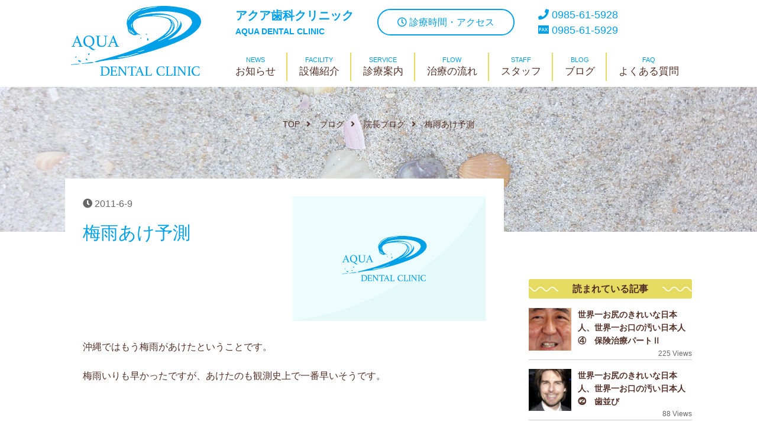

--- FILE ---
content_type: text/html; charset=UTF-8
request_url: https://www.aqua-dc.net/drblog/misc/6764/
body_size: 9187
content:

<!DOCTYPE html>
<html dir="ltr" lang="ja" prefix="og: https://ogp.me/ns#">
<head>
<meta charset="UTF-8">
<meta name="viewport" content="width=device-width, initial-scale=1">
<meta http-equiv="X-UA-Compatible" content="IE=edge">
<link rel="icon" type="image/png" href="https://www.aqua-dc.net/wp_2018/wp-content/themes/aqua_dc_theme_ver02/favicon.png">
<title>梅雨あけ予測 | アクア歯科クリニック／宮崎市桜町</title>

		<!-- All in One SEO 4.6.0 - aioseo.com -->
		<meta name="description" content="沖縄ではもう梅雨があけたということです。 梅雨いりも早かったですが、あけたのも観測史上で一番早いそうです。 &amp;" />
		<meta name="robots" content="max-image-preview:large" />
		<link rel="canonical" href="https://www.aqua-dc.net/drblog/misc/6764/" />
		<meta name="generator" content="All in One SEO (AIOSEO) 4.6.0" />
		<meta property="og:locale" content="ja_JP" />
		<meta property="og:site_name" content="アクア歯科クリニック" />
		<meta property="og:type" content="article" />
		<meta property="og:title" content="梅雨あけ予測 | アクア歯科クリニック／宮崎市桜町" />
		<meta property="og:description" content="沖縄ではもう梅雨があけたということです。 梅雨いりも早かったですが、あけたのも観測史上で一番早いそうです。 &amp;" />
		<meta property="og:url" content="https://www.aqua-dc.net/drblog/misc/6764/" />
		<meta property="og:image" content="https://www.aqua-dc.net/wp_2018/wp-content/themes/aqua_dc_theme/images/mv.jpg" />
		<meta property="og:image:secure_url" content="https://www.aqua-dc.net/wp_2018/wp-content/themes/aqua_dc_theme/images/mv.jpg" />
		<meta property="article:published_time" content="2011-06-09T09:50:18+00:00" />
		<meta property="article:modified_time" content="2018-05-29T07:35:41+00:00" />
		<meta name="twitter:card" content="summary" />
		<meta name="twitter:title" content="梅雨あけ予測 | アクア歯科クリニック／宮崎市桜町" />
		<meta name="twitter:description" content="沖縄ではもう梅雨があけたということです。 梅雨いりも早かったですが、あけたのも観測史上で一番早いそうです。 &amp;" />
		<meta name="twitter:image" content="https://www.aqua-dc.net/wp_2018/wp-content/themes/aqua_dc_theme/images/mv.jpg" />
		<meta name="google" content="nositelinkssearchbox" />
		<!-- All in One SEO -->

<link rel='dns-prefetch' href='//cdnjs.cloudflare.com' />
<link rel='dns-prefetch' href='//ajax.googleapis.com' />
<link rel="alternate" type="application/rss+xml" title="アクア歯科クリニック &raquo; フィード" href="https://www.aqua-dc.net/feed/" />
<link rel="alternate" type="application/rss+xml" title="アクア歯科クリニック &raquo; コメントフィード" href="https://www.aqua-dc.net/comments/feed/" />
<link rel='stylesheet' id='wp-block-library-css' href='https://www.aqua-dc.net/wp_2018/wp-includes/css/dist/block-library/style.min.css' type='text/css' media='all' />
<style id='classic-theme-styles-inline-css' type='text/css'>
/*! This file is auto-generated */
.wp-block-button__link{color:#fff;background-color:#32373c;border-radius:9999px;box-shadow:none;text-decoration:none;padding:calc(.667em + 2px) calc(1.333em + 2px);font-size:1.125em}.wp-block-file__button{background:#32373c;color:#fff;text-decoration:none}
</style>
<style id='global-styles-inline-css' type='text/css'>
body{--wp--preset--color--black: #000000;--wp--preset--color--cyan-bluish-gray: #abb8c3;--wp--preset--color--white: #ffffff;--wp--preset--color--pale-pink: #f78da7;--wp--preset--color--vivid-red: #cf2e2e;--wp--preset--color--luminous-vivid-orange: #ff6900;--wp--preset--color--luminous-vivid-amber: #fcb900;--wp--preset--color--light-green-cyan: #7bdcb5;--wp--preset--color--vivid-green-cyan: #00d084;--wp--preset--color--pale-cyan-blue: #8ed1fc;--wp--preset--color--vivid-cyan-blue: #0693e3;--wp--preset--color--vivid-purple: #9b51e0;--wp--preset--gradient--vivid-cyan-blue-to-vivid-purple: linear-gradient(135deg,rgba(6,147,227,1) 0%,rgb(155,81,224) 100%);--wp--preset--gradient--light-green-cyan-to-vivid-green-cyan: linear-gradient(135deg,rgb(122,220,180) 0%,rgb(0,208,130) 100%);--wp--preset--gradient--luminous-vivid-amber-to-luminous-vivid-orange: linear-gradient(135deg,rgba(252,185,0,1) 0%,rgba(255,105,0,1) 100%);--wp--preset--gradient--luminous-vivid-orange-to-vivid-red: linear-gradient(135deg,rgba(255,105,0,1) 0%,rgb(207,46,46) 100%);--wp--preset--gradient--very-light-gray-to-cyan-bluish-gray: linear-gradient(135deg,rgb(238,238,238) 0%,rgb(169,184,195) 100%);--wp--preset--gradient--cool-to-warm-spectrum: linear-gradient(135deg,rgb(74,234,220) 0%,rgb(151,120,209) 20%,rgb(207,42,186) 40%,rgb(238,44,130) 60%,rgb(251,105,98) 80%,rgb(254,248,76) 100%);--wp--preset--gradient--blush-light-purple: linear-gradient(135deg,rgb(255,206,236) 0%,rgb(152,150,240) 100%);--wp--preset--gradient--blush-bordeaux: linear-gradient(135deg,rgb(254,205,165) 0%,rgb(254,45,45) 50%,rgb(107,0,62) 100%);--wp--preset--gradient--luminous-dusk: linear-gradient(135deg,rgb(255,203,112) 0%,rgb(199,81,192) 50%,rgb(65,88,208) 100%);--wp--preset--gradient--pale-ocean: linear-gradient(135deg,rgb(255,245,203) 0%,rgb(182,227,212) 50%,rgb(51,167,181) 100%);--wp--preset--gradient--electric-grass: linear-gradient(135deg,rgb(202,248,128) 0%,rgb(113,206,126) 100%);--wp--preset--gradient--midnight: linear-gradient(135deg,rgb(2,3,129) 0%,rgb(40,116,252) 100%);--wp--preset--font-size--small: 13px;--wp--preset--font-size--medium: 20px;--wp--preset--font-size--large: 36px;--wp--preset--font-size--x-large: 42px;--wp--preset--spacing--20: 0.44rem;--wp--preset--spacing--30: 0.67rem;--wp--preset--spacing--40: 1rem;--wp--preset--spacing--50: 1.5rem;--wp--preset--spacing--60: 2.25rem;--wp--preset--spacing--70: 3.38rem;--wp--preset--spacing--80: 5.06rem;--wp--preset--shadow--natural: 6px 6px 9px rgba(0, 0, 0, 0.2);--wp--preset--shadow--deep: 12px 12px 50px rgba(0, 0, 0, 0.4);--wp--preset--shadow--sharp: 6px 6px 0px rgba(0, 0, 0, 0.2);--wp--preset--shadow--outlined: 6px 6px 0px -3px rgba(255, 255, 255, 1), 6px 6px rgba(0, 0, 0, 1);--wp--preset--shadow--crisp: 6px 6px 0px rgba(0, 0, 0, 1);}:where(.is-layout-flex){gap: 0.5em;}:where(.is-layout-grid){gap: 0.5em;}body .is-layout-flex{display: flex;}body .is-layout-flex{flex-wrap: wrap;align-items: center;}body .is-layout-flex > *{margin: 0;}body .is-layout-grid{display: grid;}body .is-layout-grid > *{margin: 0;}:where(.wp-block-columns.is-layout-flex){gap: 2em;}:where(.wp-block-columns.is-layout-grid){gap: 2em;}:where(.wp-block-post-template.is-layout-flex){gap: 1.25em;}:where(.wp-block-post-template.is-layout-grid){gap: 1.25em;}.has-black-color{color: var(--wp--preset--color--black) !important;}.has-cyan-bluish-gray-color{color: var(--wp--preset--color--cyan-bluish-gray) !important;}.has-white-color{color: var(--wp--preset--color--white) !important;}.has-pale-pink-color{color: var(--wp--preset--color--pale-pink) !important;}.has-vivid-red-color{color: var(--wp--preset--color--vivid-red) !important;}.has-luminous-vivid-orange-color{color: var(--wp--preset--color--luminous-vivid-orange) !important;}.has-luminous-vivid-amber-color{color: var(--wp--preset--color--luminous-vivid-amber) !important;}.has-light-green-cyan-color{color: var(--wp--preset--color--light-green-cyan) !important;}.has-vivid-green-cyan-color{color: var(--wp--preset--color--vivid-green-cyan) !important;}.has-pale-cyan-blue-color{color: var(--wp--preset--color--pale-cyan-blue) !important;}.has-vivid-cyan-blue-color{color: var(--wp--preset--color--vivid-cyan-blue) !important;}.has-vivid-purple-color{color: var(--wp--preset--color--vivid-purple) !important;}.has-black-background-color{background-color: var(--wp--preset--color--black) !important;}.has-cyan-bluish-gray-background-color{background-color: var(--wp--preset--color--cyan-bluish-gray) !important;}.has-white-background-color{background-color: var(--wp--preset--color--white) !important;}.has-pale-pink-background-color{background-color: var(--wp--preset--color--pale-pink) !important;}.has-vivid-red-background-color{background-color: var(--wp--preset--color--vivid-red) !important;}.has-luminous-vivid-orange-background-color{background-color: var(--wp--preset--color--luminous-vivid-orange) !important;}.has-luminous-vivid-amber-background-color{background-color: var(--wp--preset--color--luminous-vivid-amber) !important;}.has-light-green-cyan-background-color{background-color: var(--wp--preset--color--light-green-cyan) !important;}.has-vivid-green-cyan-background-color{background-color: var(--wp--preset--color--vivid-green-cyan) !important;}.has-pale-cyan-blue-background-color{background-color: var(--wp--preset--color--pale-cyan-blue) !important;}.has-vivid-cyan-blue-background-color{background-color: var(--wp--preset--color--vivid-cyan-blue) !important;}.has-vivid-purple-background-color{background-color: var(--wp--preset--color--vivid-purple) !important;}.has-black-border-color{border-color: var(--wp--preset--color--black) !important;}.has-cyan-bluish-gray-border-color{border-color: var(--wp--preset--color--cyan-bluish-gray) !important;}.has-white-border-color{border-color: var(--wp--preset--color--white) !important;}.has-pale-pink-border-color{border-color: var(--wp--preset--color--pale-pink) !important;}.has-vivid-red-border-color{border-color: var(--wp--preset--color--vivid-red) !important;}.has-luminous-vivid-orange-border-color{border-color: var(--wp--preset--color--luminous-vivid-orange) !important;}.has-luminous-vivid-amber-border-color{border-color: var(--wp--preset--color--luminous-vivid-amber) !important;}.has-light-green-cyan-border-color{border-color: var(--wp--preset--color--light-green-cyan) !important;}.has-vivid-green-cyan-border-color{border-color: var(--wp--preset--color--vivid-green-cyan) !important;}.has-pale-cyan-blue-border-color{border-color: var(--wp--preset--color--pale-cyan-blue) !important;}.has-vivid-cyan-blue-border-color{border-color: var(--wp--preset--color--vivid-cyan-blue) !important;}.has-vivid-purple-border-color{border-color: var(--wp--preset--color--vivid-purple) !important;}.has-vivid-cyan-blue-to-vivid-purple-gradient-background{background: var(--wp--preset--gradient--vivid-cyan-blue-to-vivid-purple) !important;}.has-light-green-cyan-to-vivid-green-cyan-gradient-background{background: var(--wp--preset--gradient--light-green-cyan-to-vivid-green-cyan) !important;}.has-luminous-vivid-amber-to-luminous-vivid-orange-gradient-background{background: var(--wp--preset--gradient--luminous-vivid-amber-to-luminous-vivid-orange) !important;}.has-luminous-vivid-orange-to-vivid-red-gradient-background{background: var(--wp--preset--gradient--luminous-vivid-orange-to-vivid-red) !important;}.has-very-light-gray-to-cyan-bluish-gray-gradient-background{background: var(--wp--preset--gradient--very-light-gray-to-cyan-bluish-gray) !important;}.has-cool-to-warm-spectrum-gradient-background{background: var(--wp--preset--gradient--cool-to-warm-spectrum) !important;}.has-blush-light-purple-gradient-background{background: var(--wp--preset--gradient--blush-light-purple) !important;}.has-blush-bordeaux-gradient-background{background: var(--wp--preset--gradient--blush-bordeaux) !important;}.has-luminous-dusk-gradient-background{background: var(--wp--preset--gradient--luminous-dusk) !important;}.has-pale-ocean-gradient-background{background: var(--wp--preset--gradient--pale-ocean) !important;}.has-electric-grass-gradient-background{background: var(--wp--preset--gradient--electric-grass) !important;}.has-midnight-gradient-background{background: var(--wp--preset--gradient--midnight) !important;}.has-small-font-size{font-size: var(--wp--preset--font-size--small) !important;}.has-medium-font-size{font-size: var(--wp--preset--font-size--medium) !important;}.has-large-font-size{font-size: var(--wp--preset--font-size--large) !important;}.has-x-large-font-size{font-size: var(--wp--preset--font-size--x-large) !important;}
.wp-block-navigation a:where(:not(.wp-element-button)){color: inherit;}
:where(.wp-block-post-template.is-layout-flex){gap: 1.25em;}:where(.wp-block-post-template.is-layout-grid){gap: 1.25em;}
:where(.wp-block-columns.is-layout-flex){gap: 2em;}:where(.wp-block-columns.is-layout-grid){gap: 2em;}
.wp-block-pullquote{font-size: 1.5em;line-height: 1.6;}
</style>
<link rel='stylesheet' id='wordpress-popular-posts-css-css' href='https://www.aqua-dc.net/wp_2018/wp-content/plugins/wordpress-popular-posts/assets/css/wpp.css?ver=6.4.2' type='text/css' media='all' />
<link rel='stylesheet' id='aqua_dc_theme_ver02-style-css' href='https://www.aqua-dc.net/wp_2018/wp-content/themes/aqua_dc_theme_ver02/style.css?ver=1592197797' type='text/css' media='all' />
<script type="application/json" id="wpp-json">

{"sampling_active":0,"sampling_rate":100,"ajax_url":"https:\/\/www.aqua-dc.net\/wp-json\/wordpress-popular-posts\/v1\/popular-posts","api_url":"https:\/\/www.aqua-dc.net\/wp-json\/wordpress-popular-posts","ID":6764,"token":"2682e5c7df","lang":0,"debug":0}

</script>
<script type="text/javascript" src="https://www.aqua-dc.net/wp_2018/wp-content/plugins/wordpress-popular-posts/assets/js/wpp.min.js?ver=6.4.2" id="wpp-js-js"></script>
<link rel="https://api.w.org/" href="https://www.aqua-dc.net/wp-json/" /><link rel="alternate" type="application/json+oembed" href="https://www.aqua-dc.net/wp-json/oembed/1.0/embed?url=https%3A%2F%2Fwww.aqua-dc.net%2Fdrblog%2Fmisc%2F6764%2F" />
<link rel="alternate" type="text/xml+oembed" href="https://www.aqua-dc.net/wp-json/oembed/1.0/embed?url=https%3A%2F%2Fwww.aqua-dc.net%2Fdrblog%2Fmisc%2F6764%2F&#038;format=xml" />
            <style id="wpp-loading-animation-styles">@-webkit-keyframes bgslide{from{background-position-x:0}to{background-position-x:-200%}}@keyframes bgslide{from{background-position-x:0}to{background-position-x:-200%}}.wpp-widget-placeholder,.wpp-widget-block-placeholder,.wpp-shortcode-placeholder{margin:0 auto;width:60px;height:3px;background:#dd3737;background:linear-gradient(90deg,#dd3737 0%,#571313 10%,#dd3737 100%);background-size:200% auto;border-radius:3px;-webkit-animation:bgslide 1s infinite linear;animation:bgslide 1s infinite linear}</style>
            
<style>
.l-footer__note {
	background: #e4ecf2;
	padding: 20px;
	text-align: center;
	margin-bottom: 3em;
}
.l-footer__noteTtl {
	font-size: 22px;
	color: #00a1e9;
	margin-bottom: 0.3em;
}
@media screen and (max-width: 600px) {
	.l-footer__note {
		padding: 5% 2%;
	}
	.l-footer__noteTtl {
		font-size: 18px;
	}
	.l-footer__noteSm {
    font-size: 13px;
	}
}
</style>

<!-- Global site tag (gtag.js) - Google Analytics -->
<script async src="https://www.googletagmanager.com/gtag/js?id=UA-120539103-1"></script>
<script>
  window.dataLayer = window.dataLayer || [];
  function gtag(){dataLayer.push(arguments);}
  gtag('js', new Date());

  gtag('config', 'UA-120539103-1');
</script>
<!-- User Heat Tag -->
<script type="text/javascript">
(function(add, cla){window['UserHeatTag']=cla;window[cla]=window[cla]||function(){(window[cla].q=window[cla].q||[]).push(arguments)},window[cla].l=1*new Date();var ul=document.createElement('script');var tag = document.getElementsByTagName('script')[0];ul.async=1;ul.src=add;tag.parentNode.insertBefore(ul,tag);})('//uh.nakanohito.jp/uhj2/uh.js', '_uhtracker');_uhtracker({id:'uhw35MvYHd'});
</script>
<!-- End User Heat Tag -->
<!-- Juicer -->
<script src="//kitchen.juicer.cc/?color=okvMbFyb3xc=" async></script>
</head>

<body class="drblog-template-default single single-drblog postid-6764" ontouchstart="">
<div id="page">

<header class="l-site_header">
	<div class="l-wrap l-flex l-just_btw l-flex_switch">
		<div class="o-site_logo u-text_center">
			<a href="https://www.aqua-dc.net/">
			<div class="l-flex_sp l-al_center_sp">
				<div class="o-logo_wrap">
					<img src="https://www.aqua-dc.net/wp_2018/wp-content/themes/aqua_dc_theme_ver02/images/logo.svg" width="220" height="118" alt="ロゴ">
				</div>
				<p class="o-side_id_sp u-sp_on">アクア歯科クリニック<span>AQUA DENTAL CLINIC</span></p>
			</div>
			</a>
		</div>
		<div class="o-header_right o-item_full_sp">
			<div class="l-flex l-just_end l-al_center l-just_btw_sp">
				<p class="o-side_id u-pc_on">アクア歯科クリニック<span>AQUA DENTAL CLINIC</span></p>
				<a href="#access" class="o-btn o-btn_border"><i class="far fa-clock"></i>&nbsp;診療時間<span class="u-br_pc">・アクセス</span></a>
				<div class="o-header_number">
					<a href="tel:0985615928" onClick="gtag('event','tap',{'event_category':'tel','event_label':'modal_tel'});" class="o-header_tel o-tel_num o-sp_header_tel"><i class="fas fa-phone"></i>&nbsp;0985-61-5928</a>
					<a href="#" class="o-header_tel o-tel_num o-fax_num"><span class="icon_fax"><svg xmlns="http://www.w3.org/2000/svg" viewBox="0 0 30 23"><defs><style>.cls-1{fill:#00a0e9;}</style></defs><title>icon_fax</title><g id="lyy_2" data-name="lyy 2"><g id="lyy_1-2" data-name="lyy 1"><path class="cls-1" d="M13.78,8.42,13.57,9,12.43,12.3h2.73L14,9C13.93,8.92,13.9,8.79,13.78,8.42Z"/><path class="cls-1" d="M28.77,0H1.23A1.23,1.23,0,0,0,0,1.23V21.77A1.23,1.23,0,0,0,1.23,23H28.77A1.23,1.23,0,0,0,30,21.77V1.23A1.23,1.23,0,0,0,28.77,0ZM9,8.57a10.4,10.4,0,0,0-1.51-.08H4.58v2.33H6.94a10.74,10.74,0,0,0,1.5-.08v1.46a10.64,10.64,0,0,0-1.5-.08H4.58v2.2a9.55,9.55,0,0,0,.09,1.58H3a9.34,9.34,0,0,0,.09-1.56V8.56A9.57,9.57,0,0,0,3,7.13c.45,0,.73,0,1.4,0H7.51A11.29,11.29,0,0,0,9,7.08Zm7.28,7.35A7.33,7.33,0,0,0,16,14.76l-.44-1.2H12l-.44,1.2a5.59,5.59,0,0,0-.33,1.16H9.46a12.06,12.06,0,0,0,.58-1.3l2.42-6.35a6.52,6.52,0,0,0,.35-1.11h1.91a7.3,7.3,0,0,0,.37,1.11l2.44,6.35a11.53,11.53,0,0,0,.56,1.3Zm8.66,0c-.22-.41-.46-.8-.74-1.22l-1.55-2.35-1.54,2.34c-.26.4-.54.87-.74,1.23h-2c.65-.83.8-1,1-1.35l2.33-3.28-2-2.86c-.3-.42-.63-.85-1-1.26h2a8.28,8.28,0,0,0,.7,1.23l1.25,1.87,1.22-1.87a7.07,7.07,0,0,0,.69-1.23h2c-.31.38-.63.8-1,1.26l-2,2.85,2.33,3.28c.25.36.52.7,1.06,1.36Z"/></g></g></svg></span>&nbsp;0985-61-5929</a>
				</div>
			</div>
			<nav class="l-gnav u-pc_on">
				<ul id="menu-main-nav" class="l-flex l-just_center l-al_center"><li id="menu-item-14345" class="o-menu_news menu-item menu-item-type-post_type menu-item-object-page current_page_parent menu-item-14345"><a href="https://www.aqua-dc.net/news/">お知らせ</a></li>
<li id="menu-item-20" class="o-menu_facility menu-item menu-item-type-post_type menu-item-object-page menu-item-20"><a href="https://www.aqua-dc.net/facility/">設備紹介</a></li>
<li id="menu-item-21" class="o-menu_service menu-item menu-item-type-post_type menu-item-object-page menu-item-21"><a href="https://www.aqua-dc.net/service/">診療案内</a></li>
<li id="menu-item-22" class="o-menu_flow menu-item menu-item-type-post_type menu-item-object-page menu-item-22"><a href="https://www.aqua-dc.net/flow/">治療の流れ</a></li>
<li id="menu-item-23" class="o-menu_staff menu-item menu-item-type-post_type menu-item-object-page menu-item-23"><a href="https://www.aqua-dc.net/staff/">スタッフ</a></li>
<li id="menu-item-24" class="o-menu_blog menu-item menu-item-type-post_type menu-item-object-page menu-item-24"><a href="https://www.aqua-dc.net/blog/">ブログ</a></li>
<li id="menu-item-58" class="o-menu_faq menu-item menu-item-type-post_type_archive menu-item-object-faq menu-item-58"><a href="https://www.aqua-dc.net/faq/">よくある質問</a></li>
</ul>			</nav>

		</div>
	  	<div class="o-triger_outer u-sp_on">
	  		<div class="o-nav_trigger nav_switch">
		        <span></span>
		        <span></span>
		        <span></span>
			</div>
	  	</div>
	</div>
</header>



<div class="l-container">


<div class="l-sp_nav_wrap u-sp_on">
<p class="o-heading_sp_menu"><span>MENU</span></p>
	<div class="l-sp_nav">

			<ul id="menu-sp-menus" class="l-sp_nav_first"><li id="menu-item-14346" class="menu-item menu-item-type-post_type menu-item-object-page current_page_parent menu-item-14346"><a href="https://www.aqua-dc.net/news/">お知らせ</a></li>
<li id="menu-item-40" class="menu-item menu-item-type-post_type menu-item-object-page menu-item-40"><a href="https://www.aqua-dc.net/flow/">治療の流れ</a></li>
<li id="menu-item-41" class="menu-item menu-item-type-post_type menu-item-object-page menu-item-41"><a href="https://www.aqua-dc.net/facility/">設備紹介</a></li>
<li id="menu-item-42" class="menu-item menu-item-type-post_type menu-item-object-page menu-item-42"><a href="https://www.aqua-dc.net/staff/">スタッフ</a></li>
<li id="menu-item-46" class="menu-item menu-item-type-post_type menu-item-object-page menu-item-46"><a href="https://www.aqua-dc.net/blog/">ブログ</a></li>
<li id="menu-item-57" class="menu-item menu-item-type-post_type_archive menu-item-object-faq menu-item-57"><a href="https://www.aqua-dc.net/faq/">よくある質問</a></li>
</ul>
	</div>
	<p class="o-heading_sp_menu"><span>診療案内</span></p>
	<ul class="l-flex l-flex_wrap l-grid_sm o-spmenu_service">
		<li class="o-service_card o-item_grid_sm o-item_50">
			<a href="https://www.aqua-dc.net/service/#general" class="u-box-shadow nav_switch">
				<img data-src="https://www.aqua-dc.net/wp_2018/wp-content/themes/aqua_dc_theme_ver02/images/icon_img_service_01.jpg" width="58" height="50" alt="画像" class="lazyload">
				<p class="o-service_card_title">一般歯科</p>
			</a>
		</li>
		<li class="o-service_card o-item_grid_sm o-item_50">
			<a href="https://www.aqua-dc.net/service/#pediatric" class="u-box-shadow nav_switch">
				<img data-src="https://www.aqua-dc.net/wp_2018/wp-content/themes/aqua_dc_theme_ver02/images/icon_img_service_02.jpg" width="58" height="50" alt="画像" class="lazyload">
				<p class="o-service_card_title">小児歯科</p>
			</a>
		</li>
		<li class="o-service_card o-item_grid_sm o-item_50">
			<a href="https://www.aqua-dc.net/service/implant/" class="u-box-shadow">
				<img data-src="https://www.aqua-dc.net/wp_2018/wp-content/themes/aqua_dc_theme_ver02/images/icon_img_service_03.jpg" width="58" height="50" alt="画像" class="lazyload">
				<p class="o-service_card_title">インプラント</p>
			</a>
		</li>
		<li class="o-service_card o-item_grid_sm o-item_50">
			<a href="https://www.aqua-dc.net/service/whitening/" class="u-box-shadow">
				<img data-src="https://www.aqua-dc.net/wp_2018/wp-content/themes/aqua_dc_theme_ver02/images/icon_img_service_04.jpg" width="58" height="50" alt="画像" class="lazyload">
				<p class="o-service_card_title">ホワイトニング</p>
			</a>
		</li>
		<li class="o-service_card o-item_grid_sm o-item_50">
			<a href="https://www.aqua-dc.net/service/aesthetic/" class="u-box-shadow">
				<img data-src="https://www.aqua-dc.net/wp_2018/wp-content/themes/aqua_dc_theme_ver02/images/icon_img_service_05.jpg" width="58" height="50" alt="画像" class="lazyload">
				<p class="o-service_card_title">審美歯科</p>
			</a>
		</li>
		<li class="o-service_card o-item_grid_sm o-item_50">
			<a href="https://www.aqua-dc.net/service/orthodontic/" class="u-box-shadow">
				<img data-src="https://www.aqua-dc.net/wp_2018/wp-content/themes/aqua_dc_theme_ver02/images/icon_img_service_06.jpg" width="58" height="50" alt="画像" class="lazyload">
				<p class="o-service_card_title">矯正歯科</p>
			</a>
		</li>
		<li class="o-service_card o-item_grid_sm o-item_50">
			<a href="https://www.aqua-dc.net/service/#oral_surgery" class="u-box-shadow nav_switch">
				<img data-src="https://www.aqua-dc.net/wp_2018/wp-content/themes/aqua_dc_theme_ver02/images/icon_img_service_07.jpg" width="58" height="50" alt="画像" class="lazyload">
				<p class="o-service_card_title">口腔外科</p>
			</a>
		</li>
	</ul>
	<div class="o-open_menu_btn">
		<a href="#access" class="o-btn o-btn_border nav_switch"><i class="far fa-clock"></i>&nbsp;診療時間・アクセス</a>
		<a href="tel:0985615928" onClick="gtag('event','tap',{'event_category':'tel','event_label':'modal_tel'});" class="o-header_tel o-tel_num"><i class="fas fa-phone"></i>&nbsp;0985-61-5928</a>
	</div>

</div>

<div class="l-page_wraper">
	<div id="waterRipple" class="l-page_mv l-single_mv">
		<div class="l-wrap u-relative l-page_mv_in">

		<div class="u-text_center u-text_left_sp">

		<ol class="o-breadcrumb" vocab="http://schema.org/" typeof="BreadcrumbList">
			<li itemscope="itemscope" itemtype="http://schema.org/ListItem"><a href="https://www.aqua-dc.net/" itemprop="url"><span itemprop="name">TOP</span></a>&nbsp;<i class="fa fa-angle-right" aria-hidden="true"></i>&nbsp;</li>
			<li itemscope="itemscope" itemtype="http://schema.org/ListItem"><a href="https://www.aqua-dc.net/blog/" itemprop="url"> <span itemprop="name">ブログ</span></a>&nbsp;<i class="fa fa-angle-right" aria-hidden="true"></i>&nbsp;</li>
			<li itemscope="itemscope" itemtype="http://schema.org/ListItem"><a href="https://www.aqua-dc.net/drblog/" itemprop="url"> <span itemprop="name">院長ブログ</span></a>&nbsp;<i class="fa fa-angle-right" aria-hidden="true"></i>&nbsp;</li>
			<li><span>梅雨あけ予測</span></li>
		</ol>

		</div>
		</div>
	</div>
	<div class="l-contents">
		<section class="l-section u-pb00">
			<div class="l-wrap">
				<div class="l-flex l-just_btw l-flex_switch">
					<main class="l-main o-item_full_sp">
				<div class="l-entry_box">
										<div class="l-flex l-just_btw l-flex_switch">
						<div class="o-item_48 o-item_full_sp">
							<span class="o-post_date_single"><i class="fas fa-clock"></i>&nbsp;2011-6-9</span>
							<h1 class="o-heading_faq u-color_key">梅雨あけ予測</h1>
						</div>
						<div class="l-entry_thumb o-item_48 o-item_full_sp">
															<img data-src="https://www.aqua-dc.net/wp_2018/wp-content/themes/aqua_dc_theme_ver02/images/noimage_lg.svg" alt="npimage" width="395" height="255" class="lazyload">
													</div>
					</div>
					<div class="l-entry_content">
						<p>沖縄ではもう梅雨があけたということです。</p>
<p>梅雨いりも早かったですが、あけたのも観測史上で一番早いそうです。</p>
<p>&nbsp;</p>
<p>私の予測ですが、たぶん宮崎もずいぶん早くあけるのでは？と。</p>
<p>&nbsp;</p>
<p>小坂予報士の梅雨あけ予報日</p>
<p>６月２５日～２８日の間。６月に梅雨が宮崎であけるなんてありえませんから、大胆予測です。どうなることやら・・。</p>
					</div>
															<div class="l-box_caution">
						<p>ブログを書きはじめて10年以上経ちました。プライベートな事や歯科治療・地域の話題など、書いた当時は一般的だった内容や表現が今では適切ではないものもございます。過去の記事をご覧になる際は予めご了承ください。</p>
					</div>
				</div>
			</main>
					

<aside class="l-sidebar" role="complementary">

	
	<div class="l-widget_outer">
		<div class="o-sidebar_widget">
			<p class="o-sidebar_title">読まれている記事</p>

															<ul>
<li class="o-sidebar_card">
						  					<a href="https://www.aqua-dc.net/drblog/misc/14524/">
						  					<div class="l-flex l-just_btw">
						  						<div class="o-list_img_small"><img src="https://www.aqua-dc.net/wp_2018/wp-content/uploads/wordpress-popular-posts/14524-featured-150x150.jpg" width="150" height="150" alt="" class="wpp-thumbnail wpp_featured wpp_cached_thumb" decoding="async" loading="lazy"></div>
						  						<p class="o-list_text_small">世界一お尻のきれいな日本人、世界一お口の汚い日本人④　保険治療パートⅡ</p>
						  					</div>
						  					<span class="o-view_text_small">225 Views</span>
						  					</a>
						  					</li>
<li class="o-sidebar_card">
						  					<a href="https://www.aqua-dc.net/drblog/misc/14472/">
						  					<div class="l-flex l-just_btw">
						  						<div class="o-list_img_small"><img src="https://www.aqua-dc.net/wp_2018/wp-content/uploads/wordpress-popular-posts/14472-featured-150x150.jpg" width="150" height="150" alt="" class="wpp-thumbnail wpp_featured wpp_cached_thumb" decoding="async" loading="lazy"></div>
						  						<p class="o-list_text_small">世界一お尻のきれいな日本人、世界一お口の汚い日本人⓶　歯並び</p>
						  					</div>
						  					<span class="o-view_text_small">88 Views</span>
						  					</a>
						  					</li>
<li class="o-sidebar_card">
						  					<a href="https://www.aqua-dc.net/drblog/dr-dental/14458/">
						  					<div class="l-flex l-just_btw">
						  						<div class="o-list_img_small"><img src="https://www.aqua-dc.net/wp_2018/wp-content/uploads/wordpress-popular-posts/14458-featured-150x150.jpg" width="150" height="150" alt="" class="wpp-thumbnail wpp_featured wpp_cached_thumb" decoding="async" loading="lazy"></div>
						  						<p class="o-list_text_small">世界一お尻のきれいな日本人、世界一お口の汚い日本人①</p>
						  					</div>
						  					<span class="o-view_text_small">80 Views</span>
						  					</a>
						  					</li>
<li class="o-sidebar_card">
						  					<a href="https://www.aqua-dc.net/drblog/misc/6683/">
						  					<div class="l-flex l-just_btw">
						  						<div class="o-list_img_small"><img src="https://www.aqua-dc.net/wp_2018/wp-content/uploads/2018/05/noimage.png" width="150" height="150" alt="" class="wpp-thumbnail wpp_featured wpp_def_no_src" decoding="async" loading="lazy"></div>
						  						<p class="o-list_text_small">八重歯って。(歯科専門誌より・・・。)</p>
						  					</div>
						  					<span class="o-view_text_small">45 Views</span>
						  					</a>
						  					</li>
<li class="o-sidebar_card">
						  					<a href="https://www.aqua-dc.net/drblog/misc/14698/">
						  					<div class="l-flex l-just_btw">
						  						<div class="o-list_img_small"><img src="https://www.aqua-dc.net/wp_2018/wp-content/uploads/wordpress-popular-posts/14698-featured-150x150.jpg" width="150" height="150" alt="" class="wpp-thumbnail wpp_featured wpp_cached_thumb" decoding="async" loading="lazy"></div>
						  						<p class="o-list_text_small">世界一おしりのきれいな日本人、世界一お口の汚い日本人⑥：映画で観る歯科</p>
						  					</div>
						  					<span class="o-view_text_small">32 Views</span>
						  					</a>
						  					</li>

</ul>						
		</div>
	</div>

	<div class="l-widget_outer">
		<div class="o-sidebar_widget">
			<p class="o-sidebar_title">カテゴリー</p>
			<ul>
				<ul class="o-side_cat_list">
						<li class="cat-item cat-item-18"><a href="https://www.aqua-dc.net/drblog/dr-dental/">一般歯科</a>
</li>
	<li class="cat-item cat-item-17"><a href="https://www.aqua-dc.net/drblog/dr-clinic/">クリニックのこと</a>
</li>
	<li class="cat-item cat-item-8"><a href="https://www.aqua-dc.net/drblog/dr-seminar/">セミナー・勉強会</a>
</li>
	<li class="cat-item cat-item-19"><a href="https://www.aqua-dc.net/drblog/dr-gourmet/">グルメ</a>
</li>
	<li class="cat-item cat-item-7"><a href="https://www.aqua-dc.net/drblog/dr-katei/">家庭の話題</a>
</li>
	<li class="cat-item cat-item-11"><a href="https://www.aqua-dc.net/drblog/misc/">その他</a>
</li>
				</ul>
			</ul>
		</div>
	</div>

</aside>
				</div>
			</div>
		</section>
		<div class="l-section u-bg_light_gray o-related_box">
				<div class="l-wrap">
					<div class="u-relative u-text_center anim_start">
						<p class="o-heading_chara u-color_key u-text_center"><span id="chara_jump" class="o-chara_jump"></span><span>関連記事</span></p>
					</div>
					<ul class="l-flex l-flex_wrap l-grid">
																							<li class="o-item_grid o-item_4_1 o-has_wave o-item_50_sp">
									<a href="https://www.aqua-dc.net/drblog/misc/6976/">
										<div class="u-relative u-of_hidden">
																							<img data-src="https://www.aqua-dc.net/wp_2018/wp-content/themes/aqua_dc_theme_ver02/images/noimage_mdlg.svg" alt="npimage" width="356" height="230" class="lazyload">
																						<div class="o-wave_outer o-wave_pt_01">
												<div class="o-wave o-wave_one"></div>
											  	<div class="o-wave o-wave_two"></div>
												<div class="o-wave o-wave_three"></div>
											</div>
											<span class="o-more_arrow">MORE</span>
										</div>
										<p class="o-post_date u-mt0_5em"><i class="fas fa-clock"></i>&nbsp;2012-10-9</p>
										<p class="o-news_title u-mt00">オーラルリハビリテーションコースIN東京①</p>
									</a>
								</li>
																	<li class="o-item_grid o-item_4_1 o-has_wave o-item_50_sp">
									<a href="https://www.aqua-dc.net/drblog/misc/7267/">
										<div class="u-relative u-of_hidden">
																							<img data-src="https://www.aqua-dc.net/wp_2018/wp-content/themes/aqua_dc_theme_ver02/images/noimage_mdlg.svg" alt="npimage" width="356" height="230" class="lazyload">
																						<div class="o-wave_outer o-wave_pt_01">
												<div class="o-wave o-wave_one"></div>
											  	<div class="o-wave o-wave_two"></div>
												<div class="o-wave o-wave_three"></div>
											</div>
											<span class="o-more_arrow">MORE</span>
										</div>
										<p class="o-post_date u-mt0_5em"><i class="fas fa-clock"></i>&nbsp;2014-11-7</p>
										<p class="o-news_title u-mt00">延岡散策②</p>
									</a>
								</li>
																	<li class="o-item_grid o-item_4_1 o-has_wave o-item_50_sp">
									<a href="https://www.aqua-dc.net/drblog/misc/8251/">
										<div class="u-relative u-of_hidden">
																							<img data-src="https://www.aqua-dc.net/wp_2018/wp-content/themes/aqua_dc_theme_ver02/images/noimage_mdlg.svg" alt="npimage" width="356" height="230" class="lazyload">
																						<div class="o-wave_outer o-wave_pt_01">
												<div class="o-wave o-wave_one"></div>
											  	<div class="o-wave o-wave_two"></div>
												<div class="o-wave o-wave_three"></div>
											</div>
											<span class="o-more_arrow">MORE</span>
										</div>
										<p class="o-post_date u-mt0_5em"><i class="fas fa-clock"></i>&nbsp;2015-10-17</p>
										<p class="o-news_title u-mt00">福岡グルメ　</p>
									</a>
								</li>
																	<li class="o-item_grid o-item_4_1 o-has_wave o-item_50_sp">
									<a href="https://www.aqua-dc.net/drblog/misc/7110/">
										<div class="u-relative u-of_hidden">
																							<img data-src="https://www.aqua-dc.net/wp_2018/wp-content/themes/aqua_dc_theme_ver02/images/noimage_mdlg.svg" alt="npimage" width="356" height="230" class="lazyload">
																						<div class="o-wave_outer o-wave_pt_01">
												<div class="o-wave o-wave_one"></div>
											  	<div class="o-wave o-wave_two"></div>
												<div class="o-wave o-wave_three"></div>
											</div>
											<span class="o-more_arrow">MORE</span>
										</div>
										<p class="o-post_date u-mt0_5em"><i class="fas fa-clock"></i>&nbsp;2013-8-30</p>
										<p class="o-news_title u-mt00">つけ八重歯！？</p>
									</a>
								</li>
																	<li class="o-item_grid o-item_4_1 o-has_wave o-item_50_sp">
									<a href="https://www.aqua-dc.net/drblog/misc/6337/">
										<div class="u-relative u-of_hidden">
																							<img data-src="https://www.aqua-dc.net/wp_2018/wp-content/themes/aqua_dc_theme_ver02/images/noimage_mdlg.svg" alt="npimage" width="356" height="230" class="lazyload">
																						<div class="o-wave_outer o-wave_pt_01">
												<div class="o-wave o-wave_one"></div>
											  	<div class="o-wave o-wave_two"></div>
												<div class="o-wave o-wave_three"></div>
											</div>
											<span class="o-more_arrow">MORE</span>
										</div>
										<p class="o-post_date u-mt0_5em"><i class="fas fa-clock"></i>&nbsp;2009-5-11</p>
										<p class="o-news_title u-mt00">歯科セミナーin浦安５月②</p>
									</a>
								</li>
																	<li class="o-item_grid o-item_4_1 o-has_wave o-item_50_sp">
									<a href="https://www.aqua-dc.net/drblog/misc/6294/">
										<div class="u-relative u-of_hidden">
																							<img data-src="https://www.aqua-dc.net/wp_2018/wp-content/themes/aqua_dc_theme_ver02/images/noimage_mdlg.svg" alt="npimage" width="356" height="230" class="lazyload">
																						<div class="o-wave_outer o-wave_pt_01">
												<div class="o-wave o-wave_one"></div>
											  	<div class="o-wave o-wave_two"></div>
												<div class="o-wave o-wave_three"></div>
											</div>
											<span class="o-more_arrow">MORE</span>
										</div>
										<p class="o-post_date u-mt0_5em"><i class="fas fa-clock"></i>&nbsp;2009-3-10</p>
										<p class="o-news_title u-mt00">子供のころ①</p>
									</a>
								</li>
																	<li class="o-item_grid o-item_4_1 o-has_wave o-item_50_sp">
									<a href="https://www.aqua-dc.net/drblog/misc/7375/">
										<div class="u-relative u-of_hidden">
																							<img data-src="https://www.aqua-dc.net/wp_2018/wp-content/themes/aqua_dc_theme_ver02/images/noimage_mdlg.svg" alt="npimage" width="356" height="230" class="lazyload">
																						<div class="o-wave_outer o-wave_pt_01">
												<div class="o-wave o-wave_one"></div>
											  	<div class="o-wave o-wave_two"></div>
												<div class="o-wave o-wave_three"></div>
											</div>
											<span class="o-more_arrow">MORE</span>
										</div>
										<p class="o-post_date u-mt0_5em"><i class="fas fa-clock"></i>&nbsp;2014-11-21</p>
										<p class="o-news_title u-mt00">歯科衛生士学校、就職説明会</p>
									</a>
								</li>
																	<li class="o-item_grid o-item_4_1 o-has_wave o-item_50_sp">
									<a href="https://www.aqua-dc.net/drblog/misc/6576/">
										<div class="u-relative u-of_hidden">
																							<img data-src="https://www.aqua-dc.net/wp_2018/wp-content/themes/aqua_dc_theme_ver02/images/noimage_mdlg.svg" alt="npimage" width="356" height="230" class="lazyload">
																						<div class="o-wave_outer o-wave_pt_01">
												<div class="o-wave o-wave_one"></div>
											  	<div class="o-wave o-wave_two"></div>
												<div class="o-wave o-wave_three"></div>
											</div>
											<span class="o-more_arrow">MORE</span>
										</div>
										<p class="o-post_date u-mt0_5em"><i class="fas fa-clock"></i>&nbsp;2010-4-10</p>
										<p class="o-news_title u-mt00">花見</p>
									</a>
								</li>
										 											</ul>
				</div>
			</div>



	</div>
</div>

<footer id="access" class="l-footer">
	<div class="l-wrap">
		<div class="l-footer__note">
			<p class="l-footer__noteTtl u-bold">当院は予約優先制の歯科医院です</p>
			<p class="l-footer__noteSm">※外傷など急患を除き、事前にご予約をお願いします。</p>
		</div>
		<div class="l-flex l-just_btw l-fotter_top l-flex_switch">
			<div class="o-item_45 l-footer_left o-sp_content_top o-item_full_sp">
				<p class="o-cal_title u-text_center"><span>診療日のご案内</span></p>
				<div class="o-calendar"></div>
					<ul class="o-cal_icon_desc l-flex l-just_btw">
						<li><span>◯</span>：通常診療</li>
						<li><span>△</span>：時間変更</li>
						<li><span>✕</span>：休診</li>
					</ul>
					<p class="u-fs15 u-mb1em">※診療時間の変更はお知らせをご覧ください。</p>
				<div class="___l-flex ___l-just_center_sp">
					<dl class="o-footer_list ___o-footer_list_left">
						<dt>診療時間</dt>
						<dd>午前&nbsp;9:00~13:00<br>午後&nbsp;14:30~18:30</dd>
					</dl>
					<dl class="o-footer_list ___o-footer_list_right">
						<dt>休診日</dt>
						<dd>水曜・日曜・祝日<br>※祝日のある週の水曜日は診療します。</dd>
					</dl>
				</div>
				<div class="u-text_center_sp u-paragraph_bottom">
					<a href="tel:0985615928" onClick="gtag('event','tap',{'event_category':'tel','event_label':'modal_tel'});" class="o-footer_tel o-tel_num"><i class="fas fa-phone"></i>&nbsp;0985-61-5928</a>
					<span class="o-footer_tel o-tel_num o-footer_fax"><i class="icon_fax"><svg xmlns="http://www.w3.org/2000/svg" viewBox="0 0 30 23"><defs><style>.cls-1{fill:#00a0e9;}</style></defs><title>icon_fax</title><g id="lyy_2" data-name="lyy 2"><g id="lyy_1-2" data-name="lyy 1"><path class="cls-1" d="M13.78,8.42,13.57,9,12.43,12.3h2.73L14,9C13.93,8.92,13.9,8.79,13.78,8.42Z"/><path class="cls-1" d="M28.77,0H1.23A1.23,1.23,0,0,0,0,1.23V21.77A1.23,1.23,0,0,0,1.23,23H28.77A1.23,1.23,0,0,0,30,21.77V1.23A1.23,1.23,0,0,0,28.77,0ZM9,8.57a10.4,10.4,0,0,0-1.51-.08H4.58v2.33H6.94a10.74,10.74,0,0,0,1.5-.08v1.46a10.64,10.64,0,0,0-1.5-.08H4.58v2.2a9.55,9.55,0,0,0,.09,1.58H3a9.34,9.34,0,0,0,.09-1.56V8.56A9.57,9.57,0,0,0,3,7.13c.45,0,.73,0,1.4,0H7.51A11.29,11.29,0,0,0,9,7.08Zm7.28,7.35A7.33,7.33,0,0,0,16,14.76l-.44-1.2H12l-.44,1.2a5.59,5.59,0,0,0-.33,1.16H9.46a12.06,12.06,0,0,0,.58-1.3l2.42-6.35a6.52,6.52,0,0,0,.35-1.11h1.91a7.3,7.3,0,0,0,.37,1.11l2.44,6.35a11.53,11.53,0,0,0,.56,1.3Zm8.66,0c-.22-.41-.46-.8-.74-1.22l-1.55-2.35-1.54,2.34c-.26.4-.54.87-.74,1.23h-2c.65-.83.8-1,1-1.35l2.33-3.28-2-2.86c-.3-.42-.63-.85-1-1.26h2a8.28,8.28,0,0,0,.7,1.23l1.25,1.87,1.22-1.87a7.07,7.07,0,0,0,.69-1.23h2c-.31.38-.63.8-1,1.26l-2,2.85,2.33,3.28c.25.36.52.7,1.06,1.36Z"/></g></g></svg></i>&nbsp;0985-61-5929</span>
				</div>
			</div>
			<div class="o-item_50 o-item_full_sp">
				<div class="l-flex l-al_center o-footer_logo_box l-just_center_sp">
					<div class="o-footer_logo_img">
						<img data-src="https://www.aqua-dc.net/wp_2018/wp-content/themes/aqua_dc_theme_ver02/images/logo.svg" width="110" height="59" alt="" class="lazyload">
					</div>
					<p class="o-footer_logo_txt">アクア歯科クリニック<br><span>AQUA DENTAL CLINIC</span></p>
				</div>
				<div class="u-paragraph_bottom">
					<img data-src="https://www.aqua-dc.net/wp_2018/wp-content/themes/aqua_dc_theme_ver02/images/img_footer_appearance.jpg" width="530" height="260" alt="アクア歯科クリニックの外観" class="lazyload">
				</div>
				<dl class="o-footer_list">
					<dt>診療案内</dt>
					<dd>一般歯科／小児歯科／口腔外科／インプラント、ホワイトニング／審美歯科／矯正歯科</dd>
					<dt>住所</dt>
					<dd>
					宮崎県宮崎市桜町11-6<br><span class="u-fs15">※周辺地域の東大宮・花ヶ島・島之内・芳士からも多く来院されています。</span>

					</dd>
				</dl>
				<div class="o-btn_footer_access u-text_center_sp"><a href="https://goo.gl/maps/Jy4ERtiPrTG2" target="_blank" class="o-btn o-btn_ac">Google Mapで確認する</a></div>
			</div>

		</div>
	</div>
	<div class="l-footer_bottom">
		<div class="l-wrap">
			<div class="l-flex l-just_btw l-al_center l-flex_switch">
				<ul id="menu-footer-menu" class="l-footer_nav"><li id="menu-item-14352" class="menu-item menu-item-type-post_type menu-item-object-page current_page_parent menu-item-14352"><a href="https://www.aqua-dc.net/news/">お知らせ</a></li>
<li id="menu-item-31" class="menu-item menu-item-type-post_type menu-item-object-page menu-item-31"><a href="https://www.aqua-dc.net/service/">診療案内</a></li>
<li id="menu-item-32" class="menu-item menu-item-type-post_type menu-item-object-page menu-item-32"><a href="https://www.aqua-dc.net/flow/">治療の流れ</a></li>
<li id="menu-item-33" class="menu-item menu-item-type-post_type menu-item-object-page menu-item-33"><a href="https://www.aqua-dc.net/facility/">設備紹介</a></li>
<li id="menu-item-34" class="menu-item menu-item-type-post_type menu-item-object-page menu-item-34"><a href="https://www.aqua-dc.net/staff/">スタッフ</a></li>
<li id="menu-item-14353" class="menu-item menu-item-type-post_type_archive menu-item-object-drblog menu-item-14353"><a href="https://www.aqua-dc.net/drblog/">院長ブログ</a></li>
<li id="menu-item-14354" class="menu-item menu-item-type-post_type_archive menu-item-object-stblog menu-item-14354"><a href="https://www.aqua-dc.net/stblog/">スタッフブログ</a></li>
<li id="menu-item-59" class="menu-item menu-item-type-post_type_archive menu-item-object-faq menu-item-59"><a href="https://www.aqua-dc.net/faq/">よくある質問</a></li>
</ul>				<p class="o-copy_right"><small>&copy; 2026アクア歯科クリニック</small></p>
			</div>
		</div>
	</div>
</footer>


</div></div><link rel='stylesheet' id='font_awesome-css' href='https://use.fontawesome.com/releases/v5.0.7/css/all.css' type='text/css' media='all' />
<script type="text/javascript" src="//ajax.googleapis.com/ajax/libs/jquery/1.12.4/jquery.min.js?ver=1.12.4" id="jquery-js"></script>
<script type="text/javascript" src="//cdnjs.cloudflare.com/ajax/libs/jquery-migrate/1.4.1/jquery-migrate.min.js?ver=1.4.1" id="js-migrate-js"></script>
<script type="text/javascript" src="https://www.aqua-dc.net/wp_2018/wp-content/themes/aqua_dc_theme_ver02/js/bundle.js?ver=1592197800" id="aqua_dc_theme_ver02-script-js"></script>


</body>
</html>


--- FILE ---
content_type: text/css
request_url: https://www.aqua-dc.net/wp_2018/wp-content/themes/aqua_dc_theme_ver02/style.css?ver=1592197797
body_size: 11559
content:
/*!
Theme Name: aqua_dc_theme_ver02
Author: good-elephant
Author URI: http://good-elephant.co.jp/
Description:
Version: 1.0.0

*/.swiper-container{margin-left:auto;margin-right:auto;position:relative;overflow:hidden;z-index:1}.swiper-container-no-flexbox .swiper-slide{float:left}.swiper-container-vertical>.swiper-wrapper{-webkit-box-orient:vertical;flex-direction:column}.swiper-wrapper{position:relative;width:100%;height:100%;z-index:1;display:-webkit-box;display:flex;-webkit-transition-property:-webkit-transform;transition-property:-webkit-transform;transition-property:transform;transition-property:transform, -webkit-transform;box-sizing:content-box}.swiper-container-android .swiper-slide,.swiper-wrapper{-webkit-transform:translate3d(0px, 0, 0);transform:translate3d(0px, 0, 0)}.swiper-container-multirow>.swiper-wrapper{-webkit-box-lines:multiple;-moz-box-lines:multiple;flex-wrap:wrap}.swiper-container-free-mode>.swiper-wrapper{-webkit-transition-timing-function:ease-out;transition-timing-function:ease-out;margin:0 auto}.swiper-slide{-webkit-flex-shrink:0;-ms-flex:0 0 auto;flex-shrink:0;width:100%;height:100%;position:relative}.swiper-container-autoheight,.swiper-container-autoheight .swiper-slide{height:auto}.swiper-container-autoheight .swiper-wrapper{-webkit-box-align:start;align-items:flex-start;-webkit-transition-property:-webkit-transform, height;-webkit-transition-property:height, -webkit-transform;transition-property:height, -webkit-transform;transition-property:transform, height;transition-property:transform, height, -webkit-transform}.swiper-container .swiper-notification{position:absolute;left:0;top:0;pointer-events:none;opacity:0;z-index:-1000}.swiper-wp8-horizontal{touch-action:pan-y}.swiper-wp8-vertical{touch-action:pan-x}.swiper-button-prev,.swiper-button-next{position:absolute;top:70px;width:22px;height:114px;margin-top:-22px;z-index:10;cursor:pointer;background-size:27px 44px;background-position:center;background-repeat:no-repeat;background-size:contain}.swiper-button-prev.swiper-button-disabled,.swiper-button-next.swiper-button-disabled{opacity:0.35;cursor:auto;pointer-events:none}.swiper-button-prev,.swiper-container-rtl .swiper-button-next{background-image:url("data:image/svg+xml;charset=utf-8,%3Csvg%20xmlns%3D'http%3A%2F%2Fwww.w3.org%2F2000%2Fsvg'%20viewBox%3D'0%200%2027%2044'%3E%3Cpath%20d%3D'M0%2C22L22%2C0l2.1%2C2.1L4.2%2C22l19.9%2C19.9L22%2C44L0%2C22L0%2C22L0%2C22z'%20fill%3D'%23007aff'%2F%3E%3C%2Fsvg%3E");left:10px;right:auto}.swiper-button-prev.swiper-button-black,.swiper-container-rtl .swiper-button-next.swiper-button-black{background-image:url("[data-uri]")}.swiper-button-prev.swiper-button-white,.swiper-container-rtl .swiper-button-next.swiper-button-white{background-image:url("data:image/svg+xml;charset=utf-8,%3Csvg%20xmlns%3D'http%3A%2F%2Fwww.w3.org%2F2000%2Fsvg'%20viewBox%3D'0%200%2027%2044'%3E%3Cpath%20d%3D'M0%2C22L22%2C0l2.1%2C2.1L4.2%2C22l19.9%2C19.9L22%2C44L0%2C22L0%2C22L0%2C22z'%20fill%3D'%23ffffff'%2F%3E%3C%2Fsvg%3E")}.swiper-button-next,.swiper-container-rtl .swiper-button-prev{background-image:url("data:image/svg+xml;charset=utf-8,%3Csvg%20xmlns%3D'http%3A%2F%2Fwww.w3.org%2F2000%2Fsvg'%20viewBox%3D'0%200%2027%2044'%3E%3Cpath%20d%3D'M27%2C22L27%2C22L5%2C44l-2.1-2.1L22.8%2C22L2.9%2C2.1L5%2C0L27%2C22L27%2C22z'%20fill%3D'%23007aff'%2F%3E%3C%2Fsvg%3E");right:10px;left:auto}.swiper-button-next.swiper-button-black,.swiper-container-rtl .swiper-button-prev.swiper-button-black{background-image:url("[data-uri]")}.swiper-button-next.swiper-button-white,.swiper-container-rtl .swiper-button-prev.swiper-button-white{background-image:url("data:image/svg+xml;charset=utf-8,%3Csvg%20xmlns%3D'http%3A%2F%2Fwww.w3.org%2F2000%2Fsvg'%20viewBox%3D'0%200%2027%2044'%3E%3Cpath%20d%3D'M27%2C22L27%2C22L5%2C44l-2.1-2.1L22.8%2C22L2.9%2C2.1L5%2C0L27%2C22L27%2C22z'%20fill%3D'%23ffffff'%2F%3E%3C%2Fsvg%3E")}.swiper-pagination{position:absolute;text-align:center;-webkit-transition:300ms;transition:300ms;-webkit-transform:translate3d(0, 0, 0);transform:translate3d(0, 0, 0);z-index:10}.swiper-pagination.swiper-pagination-hidden{opacity:0}.swiper-pagination-fraction,.swiper-pagination-custom,.swiper-container-horizontal>.swiper-pagination-bullets{bottom:10px;left:0;width:100%}.swiper-pagination-bullet{width:15px;height:15px;display:inline-block;border-radius:100%;background:#000;opacity:0.2}button.swiper-pagination-bullet{border:none;margin:0;padding:0;box-shadow:none;-moz-appearance:none;-ms-appearance:none;-webkit-appearance:none;appearance:none}.swiper-pagination-clickable .swiper-pagination-bullet{cursor:pointer}.swiper-pagination-white .swiper-pagination-bullet{background:#fff}.swiper-pagination-bullet-active{opacity:1;background:#00a0e9}.swiper-pagination-white .swiper-pagination-bullet-active{background:#fff}.swiper-pagination-black .swiper-pagination-bullet-active{background:#000}.swiper-container-vertical>.swiper-pagination-bullets{right:10px;top:50%;-webkit-transform:translate3d(0px, -50%, 0);transform:translate3d(0px, -50%, 0)}.swiper-container-vertical>.swiper-pagination-bullets .swiper-pagination-bullet{margin:5px 0;display:block}.swiper-container-horizontal>.swiper-pagination-bullets .swiper-pagination-bullet{margin:0 5px}.swiper-pagination-progress{background:rgba(0,0,0,0.25);position:absolute}.swiper-pagination-progress .swiper-pagination-progressbar{background:#007aff;position:absolute;left:0;top:0;width:100%;height:100%;-webkit-transform:scale(0);transform:scale(0);-webkit-transform-origin:left top;transform-origin:left top}.swiper-container-rtl .swiper-pagination-progress .swiper-pagination-progressbar{-webkit-transform-origin:right top;transform-origin:right top}.swiper-container-horizontal>.swiper-pagination-progress{width:100%;height:4px;left:0;top:0}.swiper-container-vertical>.swiper-pagination-progress{width:4px;height:100%;left:0;top:0}.swiper-pagination-progress.swiper-pagination-white{background:rgba(255,255,255,0.5)}.swiper-pagination-progress.swiper-pagination-white .swiper-pagination-progressbar{background:#fff}.swiper-pagination-progress.swiper-pagination-black .swiper-pagination-progressbar{background:#000}.swiper-container-3d{-webkit-perspective:1200px;-o-perspective:1200px;perspective:1200px}.swiper-container-3d .swiper-wrapper,.swiper-container-3d .swiper-slide,.swiper-container-3d .swiper-slide-shadow-left,.swiper-container-3d .swiper-slide-shadow-right,.swiper-container-3d .swiper-slide-shadow-top,.swiper-container-3d .swiper-slide-shadow-bottom,.swiper-container-3d .swiper-cube-shadow{-webkit-transform-style:preserve-3d;transform-style:preserve-3d}.swiper-container-3d .swiper-slide-shadow-left,.swiper-container-3d .swiper-slide-shadow-right,.swiper-container-3d .swiper-slide-shadow-top,.swiper-container-3d .swiper-slide-shadow-bottom{position:absolute;left:0;top:0;width:100%;height:100%;pointer-events:none;z-index:10}.swiper-container-3d .swiper-slide-shadow-left{background-image:-webkit-gradient(linear, left top, right top, from(rgba(0,0,0,0.5)), to(rgba(0,0,0,0)));background-image:-webkit-linear-gradient(right, rgba(0,0,0,0.5), rgba(0,0,0,0));background-image:linear-gradient(to left, rgba(0,0,0,0.5), rgba(0,0,0,0))}.swiper-container-3d .swiper-slide-shadow-right{background-image:-webkit-gradient(linear, right top, left top, from(rgba(0,0,0,0.5)), to(rgba(0,0,0,0)));background-image:-webkit-linear-gradient(left, rgba(0,0,0,0.5), rgba(0,0,0,0));background-image:linear-gradient(to right, rgba(0,0,0,0.5), rgba(0,0,0,0))}.swiper-container-3d .swiper-slide-shadow-top{background-image:-webkit-gradient(linear, left top, left bottom, from(rgba(0,0,0,0.5)), to(rgba(0,0,0,0)));background-image:-webkit-linear-gradient(bottom, rgba(0,0,0,0.5), rgba(0,0,0,0));background-image:linear-gradient(to top, rgba(0,0,0,0.5), rgba(0,0,0,0))}.swiper-container-3d .swiper-slide-shadow-bottom{background-image:-webkit-gradient(linear, left bottom, left top, from(rgba(0,0,0,0.5)), to(rgba(0,0,0,0)));background-image:-webkit-linear-gradient(top, rgba(0,0,0,0.5), rgba(0,0,0,0));background-image:linear-gradient(to bottom, rgba(0,0,0,0.5), rgba(0,0,0,0))}.swiper-container-coverflow .swiper-wrapper,.swiper-container-flip .swiper-wrapper{-ms-perspective:1200px}.swiper-container-cube,.swiper-container-flip{overflow:visible}.swiper-container-cube .swiper-slide,.swiper-container-flip .swiper-slide{pointer-events:none;-webkit-backface-visibility:hidden;backface-visibility:hidden;z-index:1}.swiper-container-cube .swiper-slide .swiper-slide,.swiper-container-flip .swiper-slide .swiper-slide{pointer-events:none}.swiper-container-cube .swiper-slide-active,.swiper-container-flip .swiper-slide-active,.swiper-container-cube .swiper-slide-active .swiper-slide-active,.swiper-container-flip .swiper-slide-active .swiper-slide-active{pointer-events:auto}.swiper-container-cube .swiper-slide-shadow-top,.swiper-container-flip .swiper-slide-shadow-top,.swiper-container-cube .swiper-slide-shadow-bottom,.swiper-container-flip .swiper-slide-shadow-bottom,.swiper-container-cube .swiper-slide-shadow-left,.swiper-container-flip .swiper-slide-shadow-left,.swiper-container-cube .swiper-slide-shadow-right,.swiper-container-flip .swiper-slide-shadow-right{z-index:0;-webkit-backface-visibility:hidden;backface-visibility:hidden}.swiper-container-cube .swiper-slide{visibility:hidden;-webkit-transform-origin:0 0;transform-origin:0 0;width:100%;height:100%}.swiper-container-cube.swiper-container-rtl .swiper-slide{-webkit-transform-origin:100% 0;transform-origin:100% 0}.swiper-container-cube .swiper-slide-active,.swiper-container-cube .swiper-slide-next,.swiper-container-cube .swiper-slide-prev,.swiper-container-cube .swiper-slide-next+.swiper-slide{pointer-events:auto;visibility:visible}.swiper-container-cube .swiper-cube-shadow{position:absolute;left:0;bottom:0px;width:100%;height:100%;background:#000;opacity:0.6;-webkit-filter:blur(50px);filter:blur(50px);z-index:0}.swiper-container-fade.swiper-container-free-mode .swiper-slide{-webkit-transition-timing-function:ease-out;transition-timing-function:ease-out}.swiper-container-fade .swiper-slide{pointer-events:none;-webkit-transition-property:opacity;transition-property:opacity}.swiper-container-fade .swiper-slide .swiper-slide{pointer-events:none}.swiper-container-fade .swiper-slide-active,.swiper-container-fade .swiper-slide-active .swiper-slide-active{pointer-events:auto}.swiper-zoom-container{width:100%;height:100%;display:-webkit-box;display:flex;-webkit-box-pack:center;justify-content:center;-webkit-box-align:center;align-items:center;text-align:center}.swiper-zoom-container>img,.swiper-zoom-container>svg,.swiper-zoom-container>canvas{max-width:100%;max-height:100%;object-fit:contain}.swiper-scrollbar{border-radius:10px;position:relative;-ms-touch-action:none;background:rgba(0,0,0,0.1)}.swiper-container-horizontal>.swiper-scrollbar{position:absolute;left:1%;bottom:3px;z-index:50;height:5px;width:98%}.swiper-container-vertical>.swiper-scrollbar{position:absolute;right:3px;top:1%;z-index:50;width:5px;height:98%}.swiper-scrollbar-drag{height:100%;width:100%;position:relative;background:rgba(0,0,0,0.5);border-radius:10px;left:0;top:0}.swiper-scrollbar-cursor-drag{cursor:move}.swiper-lazy-preloader{width:42px;height:42px;position:absolute;left:50%;top:50%;margin-left:-21px;margin-top:-21px;z-index:10;-webkit-transform-origin:50%;transform-origin:50%;-webkit-animation:swiper-preloader-spin 1s steps(12, end) infinite;animation:swiper-preloader-spin 1s steps(12, end) infinite}.swiper-lazy-preloader:after{display:block;content:"";width:100%;height:100%;background-image:url("data:image/svg+xml;charset=utf-8,%3Csvg%20viewBox%3D'0%200%20120%20120'%20xmlns%3D'http%3A%2F%2Fwww.w3.org%2F2000%2Fsvg'%20xmlns%3Axlink%3D'http%3A%2F%2Fwww.w3.org%2F1999%2Fxlink'%3E%3Cdefs%3E%3Cline%20id%3D'l'%20x1%3D'60'%20x2%3D'60'%20y1%3D'7'%20y2%3D'27'%20stroke%3D'%236c6c6c'%20stroke-width%3D'11'%20stroke-linecap%3D'round'%2F%3E%3C%2Fdefs%3E%3Cg%3E%3Cuse%20xlink%3Ahref%3D'%23l'%20opacity%3D'.27'%2F%3E%3Cuse%20xlink%3Ahref%3D'%23l'%20opacity%3D'.27'%20transform%3D'rotate(30%2060%2C60)'%2F%3E%3Cuse%20xlink%3Ahref%3D'%23l'%20opacity%3D'.27'%20transform%3D'rotate(60%2060%2C60)'%2F%3E%3Cuse%20xlink%3Ahref%3D'%23l'%20opacity%3D'.27'%20transform%3D'rotate(90%2060%2C60)'%2F%3E%3Cuse%20xlink%3Ahref%3D'%23l'%20opacity%3D'.27'%20transform%3D'rotate(120%2060%2C60)'%2F%3E%3Cuse%20xlink%3Ahref%3D'%23l'%20opacity%3D'.27'%20transform%3D'rotate(150%2060%2C60)'%2F%3E%3Cuse%20xlink%3Ahref%3D'%23l'%20opacity%3D'.37'%20transform%3D'rotate(180%2060%2C60)'%2F%3E%3Cuse%20xlink%3Ahref%3D'%23l'%20opacity%3D'.46'%20transform%3D'rotate(210%2060%2C60)'%2F%3E%3Cuse%20xlink%3Ahref%3D'%23l'%20opacity%3D'.56'%20transform%3D'rotate(240%2060%2C60)'%2F%3E%3Cuse%20xlink%3Ahref%3D'%23l'%20opacity%3D'.66'%20transform%3D'rotate(270%2060%2C60)'%2F%3E%3Cuse%20xlink%3Ahref%3D'%23l'%20opacity%3D'.75'%20transform%3D'rotate(300%2060%2C60)'%2F%3E%3Cuse%20xlink%3Ahref%3D'%23l'%20opacity%3D'.85'%20transform%3D'rotate(330%2060%2C60)'%2F%3E%3C%2Fg%3E%3C%2Fsvg%3E");background-position:50%;background-size:100%;background-repeat:no-repeat}.swiper-lazy-preloader-white:after{background-image:url("data:image/svg+xml;charset=utf-8,%3Csvg%20viewBox%3D'0%200%20120%20120'%20xmlns%3D'http%3A%2F%2Fwww.w3.org%2F2000%2Fsvg'%20xmlns%3Axlink%3D'http%3A%2F%2Fwww.w3.org%2F1999%2Fxlink'%3E%3Cdefs%3E%3Cline%20id%3D'l'%20x1%3D'60'%20x2%3D'60'%20y1%3D'7'%20y2%3D'27'%20stroke%3D'%23fff'%20stroke-width%3D'11'%20stroke-linecap%3D'round'%2F%3E%3C%2Fdefs%3E%3Cg%3E%3Cuse%20xlink%3Ahref%3D'%23l'%20opacity%3D'.27'%2F%3E%3Cuse%20xlink%3Ahref%3D'%23l'%20opacity%3D'.27'%20transform%3D'rotate(30%2060%2C60)'%2F%3E%3Cuse%20xlink%3Ahref%3D'%23l'%20opacity%3D'.27'%20transform%3D'rotate(60%2060%2C60)'%2F%3E%3Cuse%20xlink%3Ahref%3D'%23l'%20opacity%3D'.27'%20transform%3D'rotate(90%2060%2C60)'%2F%3E%3Cuse%20xlink%3Ahref%3D'%23l'%20opacity%3D'.27'%20transform%3D'rotate(120%2060%2C60)'%2F%3E%3Cuse%20xlink%3Ahref%3D'%23l'%20opacity%3D'.27'%20transform%3D'rotate(150%2060%2C60)'%2F%3E%3Cuse%20xlink%3Ahref%3D'%23l'%20opacity%3D'.37'%20transform%3D'rotate(180%2060%2C60)'%2F%3E%3Cuse%20xlink%3Ahref%3D'%23l'%20opacity%3D'.46'%20transform%3D'rotate(210%2060%2C60)'%2F%3E%3Cuse%20xlink%3Ahref%3D'%23l'%20opacity%3D'.56'%20transform%3D'rotate(240%2060%2C60)'%2F%3E%3Cuse%20xlink%3Ahref%3D'%23l'%20opacity%3D'.66'%20transform%3D'rotate(270%2060%2C60)'%2F%3E%3Cuse%20xlink%3Ahref%3D'%23l'%20opacity%3D'.75'%20transform%3D'rotate(300%2060%2C60)'%2F%3E%3Cuse%20xlink%3Ahref%3D'%23l'%20opacity%3D'.85'%20transform%3D'rotate(330%2060%2C60)'%2F%3E%3C%2Fg%3E%3C%2Fsvg%3E")}@-webkit-keyframes swiper-preloader-spin{100%{-webkit-transform:rotate(360deg)}}@keyframes swiper-preloader-spin{100%{-webkit-transform:rotate(360deg);transform:rotate(360deg)}}.animeFadeInUp{opacity:0;transform:translate(0, 30px);-webkit-transform:translate(0, 30px);-webkit-transition:all .8s ease-out;transition:all .8s ease-out;-webkit-transition-delay:.5s;transition-delay:.5s}.fadeInUp{opacity:1.0;transform:translate(0, 0);-webkit-transform:translate(0, 0)}.animeFadeInRght{opacity:0;transform:translate(30px, 0);-webkit-transform:translate(30px, 0);-webkit-transition:all .8s ease-out;transition:all .8s ease-out;-webkit-transition-delay:.5s;transition-delay:.5s}.fadeInRight{opacity:1.0;transform:translate(0, 0);-webkit-transform:translate(0, 0)}.animeFadeInLeft{opacity:0;transform:translate(-30px, 0);-webkit-transform:translate(-30px, 0);-webkit-transition:all .8s ease-out;transition:all .8s ease-out;-webkit-transition-delay:.5s;transition-delay:.5s}.fadeInLeft{opacity:1.0;transform:translate(0, 0);-webkit-transform:translate(0, 0)}html,body,div,span,applet,object,iframe,h1,h2,h3,h4,h5,h6,p,blockquote,pre,a,abbr,acronym,address,big,cite,code,del,dfn,em,img,ins,kbd,q,s,samp,small,strike,strong,sub,sup,tt,var,b,u,i,center,dl,dt,dd,ol,ul,li,fieldset,form,label,legend,table,caption,tbody,tfoot,thead,tr,th,td,article,aside,canvas,details,embed,figure,figcaption,footer,header,hgroup,menu,nav,output,ruby,section,summary,time,mark,audio,video{margin:0;padding:0;border:0;font-size:100%;font:inherit;vertical-align:baseline}article,aside,details,figcaption,figure,footer,header,hgroup,menu,nav,section{display:block}body{line-height:1}ol,ul{list-style:none}blockquote,q{quotes:none}blockquote:before,blockquote:after,q:before,q:after{content:'';content:none}table{border-collapse:collapse;border-spacing:0}*{box-sizing:border-box}html{font-size:62.5%}body{font-size:1.6rem;line-height:1.6;background-color:#FFF;font-family:"ヒラギノ角ゴ Pro","Hiragino Kaku Gothic Pro","メイリオ","Meiryo",sans-serif;color:#543128;font-weight:500;-ms-word-break:break-all;word-break:break-all}body.is-nav_open{overflow:hidden}a{text-decoration:none;color:#543128;-webkit-transition:all .3s;transition:all .3s}img{max-width:100%;height:auto;vertical-align:baseline}h1,h2,h3,h4,h5,h6{line-height:1.4}h2{font-size:3.7rem}#lazy_wrap img{-webkit-transition:opacity .8s ease;transition:opacity .8s ease}[lazy=loading]{opacity:0}[lazy=loaded]{opacity:1}[v-cloak]{visibility:hidden}.l-flex{display:-webkit-box;display:flex}.l-flex_colmun{-webkit-box-orient:vertical;-webkit-box-direction:normal;flex-direction:column}.l-just_btw{-webkit-box-pack:justify;justify-content:space-between}.l-just_center{-webkit-box-pack:center;justify-content:center}.l-just_ard{justify-content:space-around}.l-just_end{-webkit-box-pack:end;justify-content:flex-end}.l-al_start{-webkit-box-align:start;align-items:flex-start}.l-al_end{-webkit-box-align:end;align-items:flex-end}.l-al_center{-webkit-box-align:center;align-items:center}.l-flex_wrap{flex-wrap:wrap}#page{width:100%;height:100%;max-width:1800px;margin:0 auto;box-shadow:0px 0px 1px #afafaf}.l-site_header{padding:10px}.l-gnav{margin-top:25px}.l-gnav li{position:relative}.l-gnav li::after{content:'';display:block;position:absolute;top:0;right:0;background:#e6db61;width:2px;height:100%}.l-gnav a{padding:5px 20px;display:block;position:relative;text-align:center;line-height:1.4;font-size:1.7rem}.l-gnav a::before{color:#00a0e9;font-size:1.1rem;display:block;-webkit-transition:.2s;transition:.2s;-webkit-transform:scale(1);transform:scale(1)}.l-gnav a:hover::before{color:#e6db61;-webkit-transform:scale(1.2);transform:scale(1.2)}.l-gnav li:first-child a{padding-left:0}.l-gnav li:last-child a{padding-right:0}.l-gnav li:last-child::after{display:none}.o-menu_news a::before{content:"NEWS"}.o-menu_facility a::before{content:"FACILITY"}.o-menu_service a::before{content:"SERVICE"}.o-menu_flow a::before{content:"FLOW"}.o-menu_staff a::before{content:"STAFF"}.o-menu_blog a::before{content:"BLOG"}.o-menu_faq a::before{content:"FAQ"}.l-wrap{width:1060px;margin-right:auto;margin-left:auto}.l-wrap_single{width:800px;margin-right:auto;margin-left:auto}.l-white_frame{background-color:#FFF;padding:20px}.l-section{padding:80px 0}.l-separate_box{margin-bottom:60px}.l-separate_box_sm{margin-bottom:40px}.l-separate_box_lg{margin-bottom:80px}.l-serveice_bg{background:url(images/img_kamoku_doctor.png) 95% bottom no-repeat,url(images/img_kamoku_bg.jpg) no-repeat;background-size:contain,cover}.l-box_caution{background:#fbf5b6;padding:30px}.l-entry_box{padding:30px;background-color:#FFF;position:relative;margin-top:-170px}.l-white_tp{background:rgba(255,255,255,0.7);padding:20px}.l-page_title_default{margin-top:1.5em;margin-bottom:.5em}.l-mv{position:relative}.l-mv img{vertical-align:bottom}#wave{position:absolute;width:100%;bottom:0;left:0;z-index:1}.l-page_mv{background:url(images/mv_water.jpg);background-size:cover;padding:80px 0 20px;background-position:center;position:relative}.l-page_mv::after{content:"";background-color:rgba(255,255,255,0.4);position:absolute;width:100%;height:100%;top:0;left:0}.l-page_mv_in{z-index:1}.l-single_mv{padding:20px 0 170px}.l-facility_header{margin-bottom:80px}.l-grid{margin-left:-15px;margin-right:-15px}.l-grid_sm{margin-left:-5px;margin-right:-5px}.l-footer{background-color:#fff;margin-top:60px}.l-footer_bottom{padding:60px 0 30px;background-image:url("data:image/svg+xml;charset=utf8,%3Csvg%20xmlns%3D%22http%3A%2F%2Fwww.w3.org%2F2000%2Fsvg%22%20version%3D%221.1%22%20viewBox%3D%220%200%20100%2055%22%20preserveAspectRatio%3D%22none%22%20id%3D%22svg-bg%22%3E%3Cpath%20d%3D%22M100%2C55V5c-6.7-6.7-13.3-6.7-20%2C0s-13.3%2C6.7-20%2C0S46.7-1.7%2C40%2C5s-13.3%2C6.7-20%2C0S6.7-1.7%2C0%2C5v50H100z%22%20fill%3D%22%2300a0e9%22%3E%3C%2Fpath%3E%3C%2Fsvg%3E")}.l-footer_nav{width:70%}.l-footer_nav li{display:inline-block;width:185px;margin-bottom:0.5em}.l-footer_nav a{color:#FFF;display:inline-block;position:relative;padding-left:.7em}.l-footer_nav a::before{content:"\f0da";font-family:Font Awesome\ 5 Free;color:#e6db61;position:absolute;top:0;left:0;font-weight:900}.l-footer_nav a:hover{color:#e6db61}img.aligncenter{display:block;margin-left:auto;margin-right:auto}img.alignright{padding:4px;margin:0 0 2px 10px;display:inline}img.alignleft{padding:4px;margin:0 10px 2px 0;display:inline}.alignright{float:right}.alignleft{float:left}.l-map{position:relative;padding-top:50%}.l-map iframe{position:absolute;top:0;left:0;width:100%;height:100%}.l-main{width:70%}.l-sidebar{width:26%}.l-widget_outer{margin-bottom:50px}.l-single_main{background-color:#FFF;padding:25px;box-shadow:0px 0px 2px rgba(34,34,34,0.12)}.l-main_info{margin-right:auto;margin-left:auto}.l-entry_thumb{margin-bottom:1.5em}.l-entry_content p{margin-bottom:1.5em}.l-entry_content h2{font-size:2.7rem;margin:2em 0 1em;font-weight:bold;border-bottom:3px solid #00a0e9;padding-bottom:3px}.l-entry_content h3{font-size:2.2rem;font-weight:bold;margin:2em 0 1em;border-bottom:2px solid #ccc;padding-bottom:3px}.l-entry_content h4{font-size:2rem;font-weight:bold;margin:2em 0 1em;border-bottom:1px solid #ccc;padding-bottom:4px}.l-entry_content h5{font-size:1.8rem;font-weight:bold;margin:2em 0 1em}.l-entry_content h6{font-size:1.7rem;font-weight:bold;margin:2em 0 1em}.l-entry_content strong{font-weight:bold}.l-entry_content table{border:1px solid #ccc;width:100%}.l-entry_content tr{border-bottom:1px solid #ccc}.l-entry_content tr:last-child{border-bottom:none}.l-entry_content th,.l-entry_content td{padding:10px}.l-entry_content th{background-color:#f3f3f3;font-weight:bold}.l-entry_content a{color:#00a0e9}.l-entry_content a:hover{color:#e6db61}.l-entry_content ul{padding:20px;background-color:#f3f3f3;margin-bottom:1.5em}.l-entry_content ul li{position:relative;margin-bottom:1em;padding-left:.6em;line-height:1.4}.l-entry_content ul li:last-child{margin-bottom:0}.l-entry_content ul li::after{display:block;content:"";position:absolute;top:.7em;left:0;width:4px;height:4px;background-color:#00a0e9;border-radius:100%}.l-entry_content .gmap{position:relative;width:100%;height:0;padding-bottom:56.25%;overflow:hidden}.l-entry_content .gmap iframe{position:absolute;top:0;left:0;width:100%;height:100%}.o-site_logo{width:240px}.o-side_id{color:#00a0e9;font-weight:bold;font-size:2rem;margin-right:40px}.o-side_id span{display:block;font-size:1.4rem}.o-header_right{width:75%}.o-header_number{width:300px}.o-header_number .o-header_tel{margin-left:40px;font-size:1.8rem;display:inline-block}.o-fax_num{position:relative;padding-left:1em;line-height:1}.swiper-cl{padding:0 40px}.o-heading_lv1_catch{font-size:3.3rem;margin-bottom:0.3em}.o-heading_lv2_catch{font-size:2.4rem;margin-bottom:1em}.o-heading_chara{font-size:2.6rem;margin-bottom:2em;position:relative;display:inline-block}.o-heading_chara::after{content:"";display:block;width:100%;height:3px;background-color:#e6db61;position:absolute;bottom:-4px;left:0}.o-heading_lg{font-size:2.6rem;margin-bottom:1em}.o-heading_md{font-size:2.2rem;margin-bottom:1em}.o-heading_sm{font-size:1.8rem;margin-bottom:1em}.o-heading_faq{font-size:3rem}.o-tel_num{color:#00a0e9;font-size:3rem;pointer-events:none}.o-btn{display:inline-block;border-radius:2em;padding:.5em 2em;border:2px solid;position:relative;text-align:center}.o-btn_border{border-color:#00a0e9;background-color:#FFF;color:#00a0e9}.o-btn_border:hover{background-color:#00a0e9;color:#FFF}.o-btn_ac{background-color:#e6db61;width:360px;border-color:#e6db61}.o-btn_ac::after{content:"\f054";font-family:Font Awesome\ 5 Free;font-weight:900;color:#B7A803;position:absolute;right:3%;top:50%;-webkit-transform:translateY(-50%);transform:translateY(-50%)}.o-btn_ac:hover{background-color:#FFF}.o-btn_footer_access{margin-top:80px}.o-text_md{font-size:1.8rem}.o-news_title{font-size:1.8rem;font-weight:bold;margin-top:.5em;-webkit-transition:.3s;transition:.3s}.o-dentist_name{font-size:2.4rem;margin-bottom:1em}.o-dentist_name span{font-size:70%}.o-staff_name{font-size:2rem;margin-bottom:0.5em;line-height:1.2}.o-staff_name span{font-size:70%}.o-text_staff_detail{font-size:1.4rem}.o-service_card a{display:-webkit-box;display:flex;-webkit-box-align:center;align-items:center;background-color:#FFF;padding:10px}.o-service_card_title{display:inline-block;margin-left:1.5em;font-size:2rem;color:#00a0e9}.o-staff_main_left{width:50%}.o-staff_main_right{width:47%}.o-blog_main_left{width:45%;background-color:#f3f3f3}.o-blog_main_right{width:50%}.o-drblog_main{background:url(images/img_drblog_main.jpg) no-repeat}.o-stblog_main{background:url(images/img_stblog_main.jpg) no-repeat}.icon_fax{width:1em;display:inline-block;position:absolute;top:50%;left:0;-webkit-transform:translateY(-50%);transform:translateY(-50%)}.o-cat_thumb{display:inline-block;background-color:#00a0e9;color:#FFF;padding:3px 10px;font-size:1.3rem;margin-right:1em}.o-post_date{font-size:1.4rem;color:#666}.o-post_date_single{font-size:1.6rem;color:#666;margin-bottom:1em;display:inline-block}.o-wave{top:0;background-color:#00a0e9;opacity:0.6;position:absolute;border-radius:40%}.o-wave_pt_01 .o-wave{left:-72%;width:820px;height:814px}.o-wave_pt_02 .o-wave{left:-117%;width:650px;height:675px}.o-wave_one{-webkit-animation:wave 15s linear -1s infinite;animation:wave 15s linear -1s infinite}.o-wave_two{-webkit-animation:wave 18s linear -1s infinite;animation:wave 18s linear -1s infinite}.o-wave_three{-webkit-animation:wave 21s linear -1s infinite;animation:wave 21s linear -1s infinite}@-webkit-keyframes wave{0%{-webkit-transform:rotate(0deg);transform:rotate(0deg)}100%{-webkit-transform:rotate(360deg);transform:rotate(360deg)}}@keyframes wave{0%{-webkit-transform:rotate(0deg);transform:rotate(0deg)}100%{-webkit-transform:rotate(360deg);transform:rotate(360deg)}}.o-more_arrow{position:absolute;bottom:5px;right:20px;color:#fff;font-size:1.3rem;-webkit-transition:.3s;transition:.3s;opacity:0}.o-more_arrow::before{content:"";background:url(images/icon_arrow_white.svg) no-repeat;width:40px;height:15px;background-size:contain;position:absolute;left:-45px;top:0}.o-wave_outer{position:absolute;height:0;width:100%;left:0;bottom:-100px;padding-bottom:12%;-webkit-transition:.5s ease-in-out;transition:.5s ease-in-out}.o-has_wave a:hover .o-wave_outer{bottom:0}.o-has_wave a:hover .o-more_arrow{opacity:1;-webkit-transition-delay:.4s;transition-delay:.4s}.o-has_wave a:hover .o-news_title{color:#00a0e9}.o-chara_jump{position:absolute;top:50%;left:-60px;-webkit-transform:translateY(-50%);transform:translateY(-50%);width:50px}.o-chara_surf{width:110px;position:absolute;bottom:-30px;right:0px}.o-item_grid{padding:15px}.o-item_grid_sm{padding:5px}.o-item_card{margin-bottom:30px}.o-item_2_1{width:49%}.o-item_3_1{width:33.33333%}.o-item_50{width:50%}.o-item_48{width:48%}.o-item_45{width:45%}.o-item_42{width:42%}.o-item_40{width:40%}.o-item_4_1{width:25%}.o-item_4_1_pc{width:25%}.o-item_70{width:70%}.o-item_72{width:72%}.o-item_80{width:80%}.o-item_vertical{margin-bottom:40px;padding:20px}.o-item_28{width:28%}.o-item_29{width:29%}.o-item_30{width:30%}.o-item_32{width:32%}.o-item_35{width:35%}.o-item_56{width:56%}.o-item_67{width:67%}.o-item_full{width:100%}.l-flex_wrap .o-item_3_1,.l-flex_wrap .o-item_29{margin-bottom:30px}.l-flex_wrap .o-item_3_1:nth-last-child(1),.l-flex_wrap .o-item_3_1:nth-last-child(2),.l-flex_wrap .o-item_3_1:nth-last-child(3),.l-flex_wrap .o-item_29:nth-last-child(1),.l-flex_wrap .o-item_29:nth-last-child(2),.l-flex_wrap .o-item_29:nth-last-child(3){margin-bottom:0}.l-flex_wrap .o-item_2_1{margin-bottom:30px}.l-flex_wrap .o-item_2_1:nth-last-child(1),.l-flex_wrap .o-item_2_1:nth-last-child(2){margin-bottom:0}.o-item_staff_left{width:70%;margin-right:30px}.o-item_staff_right{width:27%}.o-dr_img{width:45%}.o-dr_detail_01{width:50%}.o-dr_detail_text_01{font-size:1.3rem}.o-dr_detail_02{width:62%}.o-dr_right{width:50%}.o-heading_page{font-size:3.8rem;color:#00a0e9;line-height:.8;position:relative;text-align:center}.o-heading_page .o-heading_page_eng{font-size:2rem;color:#543128}.o-heading_page .o-heading_wave{position:relative;display:inline-block}.o-heading_page .o-heading_wave::after{content:"";display:block;background:url("images/icon_wave_border.svg") repeat-x;width:100%;height:15px;position:absolute;bottom:-25px;left:0}.o-anchor_nav{background-color:#F7F7F7;text-align:center;padding:20px;width:75%}.o-anchor_nav li{position:relative}.o-anchor_nav li::after{content:'';display:block;position:absolute;top:0;right:0;background:#00a0e9;width:1px;height:100%}.o-anchor_nav li a{padding:5px 15px;font-size:1.6rem}.o-anchor_nav li a:hover{color:#00a0e9}.o-anchor_nav li:last-child::after{display:none}.o-facility_header_left{width:275px}.o-facility_header_right{width:750px;position:relative}.o-facility_header_right::before{content:"";display:block;width:98%;height:100%;position:absolute;right:40px;bottom:-10px;background-color:#fff690;z-index:-1;-webkit-transition:1s ease-out;transition:1s ease-out;-webkit-transition-delay:.8s;transition-delay:.8s}.o-facility_header_right.slideLeft::before{width:110%;bottom:-40px}.fc-toolbar{text-align:center;margin-bottom:1em;position:relative}.fc-toolbar .fc-left{width:100%}.fc-toolbar h2{position:relative;display:inline-block;margin:0;color:#00a0e9;font-size:2.4rem;text-align:center;letter-spacing:1px}.fc table{width:100%;table-layout:fixed}.fc-body{border-top:1px solid #d6d6d6;border-left:1px solid #d6d6d6;background-color:#fff}td.fc-widget-header{background-color:#e3ecf1;border-top:1px solid #d6d6d6;border-left:1px solid #d6d6d6}.fc-widget-header th{padding:5px 0;color:#00a0e9;font-size:15px;font-weight:700;letter-spacing:0.1em;border-right:1px solid #d6d6d6}.fc-day-number{font-size:1.3rem;color:#797979}.fc-other-month .fc-day-number{color:#dedede}.fc-content-skeleton td{border-right:1px solid #d6d6d6;padding:0 6px}.fc-content-skeleton tbody td{padding-bottom:7px}.fc-content-skeleton tbody tr{border-bottom:1px solid #d6d6d6}.fc-event{position:relative;display:block;font-size:1.2rem;line-height:1.3;border-radius:3px;text-align:center;padding:3px}.fc-scroller{height:auto !important}.fc-button{border:none;background-color:transparent;background-repeat:no-repeat;background-size:contain;position:absolute;top:0;cursor:pointer}.fc-button:focus{outline:none}.fc-prev-button{background-image:url(images/icon_prev01.svg);width:30px;height:30px;left:120px}.fc-next-button{background-image:url(images/icon_next01.svg);width:30px;height:30px;right:120px}.o-cal_title{font-size:2rem;margin-bottom:.6em}.o-cal_title span{border-bottom:3px solid #e6db61;padding-bottom:.2em}.o-list_img_small{width:26%}.o-list_text_small{width:70%;font-size:1.4rem;margin-bottom:0.3em;font-weight:bold}.o-sidebar_title{font-size:1.6rem;font-weight:bold;padding:4px;text-align:center;background:#e6db61;border-radius:3px;margin-bottom:1em;position:relative}.o-sidebar_title::after,.o-sidebar_title::before{content:'';position:absolute;top:50%;-webkit-transform:translateY(-50%);transform:translateY(-50%);display:block;height:8px;width:18%;background:url("images/icon_wave_border_white.svg") repeat-x}.o-sidebar_title::before{left:0}.o-sidebar_title::after{right:0}.o-sidebar_card{position:relative;padding-bottom:15px;margin-bottom:15px;border-bottom:1px solid #ccc}.o-view_text_small{font-size:1.2rem;color:#666;position:absolute;bottom:0;right:0}.o-side_cat_list li{margin-bottom:1em}.o-side_cat_list li:last-child{margin-bottom:0}.o-side_cat_list li a{display:block;position:relative;padding-left:1em}.o-side_cat_list li a:hover{color:#00a0e9}.o-side_cat_list li a::before{content:'\f054';font-family:Font Awesome\ 5 Free;position:absolute;top:50%;left:0;-webkit-transform:translateY(-50%);transform:translateY(-50%);font-weight:900;color:#00a0e9}.o-breadcrumb{padding:10px 0 0;color:#543128;margin-top:20px}.o-breadcrumb .fa{padding:0 .5em}.o-breadcrumb li{display:inline;font-size:1.4rem}.o-breadcrumb a{position:relative;display:inline-block;-webkit-transition:all .3s;transition:all .3s;color:#543128}.o-breadcrumb a::after{position:absolute;bottom:0;left:50%;content:'';width:0;height:1px;background-color:#00a0e9;-webkit-transition:.3s;transition:.3s;-webkit-transform:translateX(-50%);transform:translateX(-50%)}.o-breadcrumb a:hover::after{width:100%}.o-pagenation ul{margin-top:80px;border-top:2px solid #e4e4e4}.o-pagenation li{margin-right:15px}.o-pagenation li:last-child{margin-right:0}.o-pagenation a,.o-pagenation span{font-size:1.6rem;font-weight:normal;color:#808080;display:inline-block;padding:10px}.o-pagenation a:hover{color:#00a0e9}.o-pagenation span{position:relative}.o-pagenation span::after{content:"";display:block;width:100%;height:2px;background-color:#00a0e9;position:absolute;left:0;top:-2px}.o-404_box{padding:4%}.o-footer_tel{font-size:2.5rem;display:inline-block}.o-footer_fax{margin-left:1.5em;position:relative;padding-left:1em;line-height:1}.o-copy_right{color:#fff;text-align:center;font-size:1.4rem}.o-footer_list dt{font-weight:bold;position:relative;padding-left:17px}.o-footer_list dt::before{content:"";display:block;border-radius:50%;width:14px;height:14px;background-color:#00a0e9;position:absolute;top:50%;left:0;-webkit-transform:translateY(-50%);transform:translateY(-50%)}.o-footer_list dd{margin-bottom:1em}.o-footer_logo_txt{color:#00a0e9;font-size:3rem;line-height:1;margin-left:.5em}.o-footer_logo_txt span{font-size:70%}.o-footer_logo_box{margin-bottom:25px}.o-footer_list_left{margin-right:3em}.o-calendar{margin-bottom:1em}.o-cal_icon_desc{background:#f3f3f3;padding:5px 20px;border-radius:5px;font-size:1.4rem;margin-bottom:0.5em}.o-list_disc{padding-left:.6em}.o-list_disc li{position:relative;margin-bottom:0.5em}.o-list_disc li:last-child{margin-bottom:0}.o-list_disc li::after{display:block;content:"";position:absolute;top:.7em;left:-.6em;width:4px;height:4px;background-color:#00a0e9;border-radius:100%}.o-list_staff{font-size:1.4rem}.o-list_staff dt{color:#00a0e9;position:relative;padding-left:16px}.o-list_staff dt::before{content:"";display:block;width:12px;height:12px;border-radius:50%;background-color:#00a0e9;position:absolute;top:4px;left:0}.o-list_staff dd{margin-bottom:4px;padding-bottom:4px;border-bottom:1px dashed #ccc}.o-list_staff dd:last-child{margin-bottom:0}.o-list_conunter{counter-reset:my-counter}.o-list_conunter li{margin-bottom:.7em;padding-left:25px;position:relative}.o-list_conunter li::before{content:counter(my-counter);counter-increment:my-counter;background-color:#00a0e9;color:#fff;display:block;float:left;line-height:20px;margin-left:-25px;text-align:center;height:20px;width:20px;border-radius:50%;margin-top:3px;font-size:1.2rem}.o-list_conunter li:last-child{margin-bottom:0}.o-form_outer input[type="text"],.o-form_outer input[type="email"],.o-form_outer textarea,.o-form_outer select{-webkit-appearance:none;-moz-appearance:none;border-radius:3px;border:0;box-shadow:inset 0 1px 2px rgba(0,0,0,0.1);color:rgba(0,0,0,0.75);display:block;font-family:inherit;font-size:16px;height:2.3125rem;margin:2% 0;padding:0.5rem;width:100%;box-sizing:border-box;-webkit-transition:border-color 0.15s linear,background 0.15s linear;transition:border-color 0.15s linear,background 0.15s linear;-webkit-transition:background-color 0.24s ease-in-out;transition:background-color 0.24s ease-in-out}.o-contact_form{font-size:16px}.o-form_outer{width:100%}.o-form_outer h1{text-align:center;font-size:55px;font-weight:500;margin-bottom:30px}.o-form_outer h1 span{border-left:5px solid #E50010;padding-left:10px}.o-form_outer .form_intro{font-size:18px;margin-bottom:30px}.o-form_outer .form_intro span{color:#E50010}.o-form_outer dl{width:100%;display:table;margin:0px}.o-form_outer dt{display:table-cell;width:175px;font-weight:bold;text-align:right;vertical-align:middle}.o-form_outer dd{display:table-cell;padding:10px 0 10px 25px;background-color:#FFF}.o-has_border{position:relative;display:block}.o-input_border{position:absolute;bottom:0;display:block;left:0;content:"";width:0;height:2px;background-color:#00a0e9;-webkit-transition:all .3s;transition:all .3s}.o-form_outer input[type="text"]:focus,.o-form_outer textarea:focus,.o-form_outer input[type="email"]:focus{background-color:#f7f7f6;outline:none;color:#111}.o-form_outer input[type="text"]:focus ~ .o-input_border,.o-form_outer textarea:focus ~ .o-input_border,.o-form_outer input[type="email"]:focus ~ .o-input_border{width:100%}.o-form_outer textarea[rows]{height:auto}.o-form_outer .tel_num input[type="text"]{width:25%;display:inline-block}.o-form_outer .zip_num input[type="text"]{width:35%;display:inline-block}.o-form_outer .required{color:#222;font-weight:bold;font-size:1.3rem;margin-left:1em;background:#f8d501;padding:3px 5px}.o-form_outer .center-text{text-align:center;margin-top:40px}.o-form_outer input[type="submit"]{-webkit-appearance:none;-moz-appearance:none;border-radius:none;width:70%;border:none;display:block;margin:60px auto 0;background-color:#222;border:2px solid #222;color:#fff;font-size:20px;font-weight:bold;cursor:pointer;padding:2% 0;-webkit-transition:.3s;transition:.3s}@-moz-document url-prefix(){.o-form_outer input[type="submit"]{padding:20px 0}}.o-form_outer input[type="submit"]:hover{background-color:#FFF;color:#00a0e9;border:2px solid #00a0e9}input.o-submit-btn[disabled]{background-color:#ccc;border:2px solid #ccc;cursor:default}input.o-submit-btn[disabled]:hover{background-color:#ccc;color:#FFF}.formError{display:none !important}.mw_wp_form_complete p{text-align:center}.o-form_outer input[type="submit"].o-back-btn{width:20%}.o-select_wrap{position:relative;display:block}.o-select_wrap::before{content:"";position:absolute;top:50%;right:10px;display:block;width:0;height:0;margin:-2px 0 0 0;border:5px solid transparent;border-top:7px solid #00a0e9}.o-step_bar{position:relative;list-style:none;margin:0 0 1em;padding:0;text-align:center;width:100%;overflow:hidden;*zoom:1}.o-step_bar .o-step{position:relative;float:left;display:inline-block;line-height:40px;padding:0 40px 0 20px;background-color:#656565;box-sizing:border-box;color:#FFF}.o-step_bar .o-step:before,.o-step_bar .o-step:after{position:absolute;left:-15px;display:block;content:'';background-color:#656565;border-left:4px solid #FFF;width:20px;height:20px}.o-step_bar .o-step:after{top:0;-webkit-transform:skew(30deg);transform:skew(30deg)}.o-step_bar .o-step:before{bottom:0;-webkit-transform:skew(-30deg);transform:skew(-30deg)}.o-step_bar .o-step:first-child{border-top-left-radius:4px;border-bottom-left-radius:4px}.o-step_bar .o-step:first-child:before,.o-step_bar .o-step:first-child:after{content:none}.o-step_bar .o-step:last-child{border-top-right-radius:4px;border-bottom-right-radius:4px}.o-step_bar .o-step.current{color:#222;background-color:#00a0e9}.o-step_bar .o-step.current:before,.o-step_bar .o-step.current:after{background-color:#00a0e9}.o-step_bar.o-step2 .o-step{width:50%}.o-step_bar.o-step3 .o-step{width:33.333%}.o-step_bar.o-step4 .o-step{width:25%}.o-step_bar.o-step5 .o-step{width:20%}.o-related_box .o-news_title{font-size:1.6rem}.u-mt00{margin-top:0}.u-mt05{margin-top:5px}.u-mt10{margin-top:10px}.u-mt15{margin-top:15px}.u-mt20{margin-top:20px}.u-mt25{margin-top:25px}.u-mt30{margin-top:30px}.u-mt35{margin-top:35px}.u-mt40{margin-top:40px}.u-mt45{margin-top:45px}.u-mt50{margin-top:50px}.u-mt55{margin-top:55px}.u-mt60{margin-top:60px}.u-mt65{margin-top:65px}.u-mt70{margin-top:60px}.u-mt75{margin-top:75px}.u-mt80{margin-top:80px}.u-mt85{margin-top:85px}.u-mt90{margin-top:90px}.u-mt95{margin-top:95px}.u-mt100{margin-top:100px}.u-mr00{margin-right:0}.u-mr05{margin-right:5px}.u-mr10{margin-right:10px}.u-mr15{margin-right:15px}.u-mr20{margin-right:20px}.u-mr25{margin-right:25px}.u-mr30{margin-right:30px}.u-mr35{margin-right:35px}.u-mr40{margin-right:40px}.u-mr45{margin-right:45px}.u-mr50{margin-right:50px}.u-mr55{margin-right:55px}.u-mr60{margin-right:60px}.u-mr65{margin-right:65px}.u-mr70{margin-right:70px}.u-mr75{margin-right:75px}.u-mr80{margin-right:80px}.u-mr85{margin-right:85px}.u-mr90{margin-right:90px}.u-mr95{margin-right:95px}.u-mr100{margin-right:100px}.u-mb00{margin-bottom:0}.u-mb05{margin-bottom:5px}.u-mb10{margin-bottom:10px}.u-mb15{margin-bottom:15px}.u-mb20{margin-bottom:20px}.u-mb25{margin-bottom:25px}.u-mb30{margin-bottom:30px}.u-mb35{margin-bottom:35px}.u-mb40{margin-bottom:40px}.u-mb45{margin-bottom:45px}.u-mb50{margin-bottom:50px}.u-mb55{margin-bottom:55px}.u-mb60{margin-bottom:60px}.u-mb65{margin-bottom:65px}.u-mb70{margin-bottom:70px}.u-mb75{margin-bottom:75px}.u-mb80{margin-bottom:80px}.u-mb85{margin-bottom:85px}.u-mb90{margin-bottom:90px}.u-mb95{margin-bottom:95px}.u-mb100{margin-bottom:100px}.u-ml00{margin-left:0}.u-ml05{margin-left:5px}.u-ml10{margin-left:10px}.u-ml15{margin-left:15px}.u-ml20{margin-left:20px}.u-ml25{margin-left:25px}.u-ml30{margin-left:30px}.u-ml35{margin-left:35px}.u-ml40{margin-left:40px}.u-ml45{margin-left:45px}.u-ml50{margin-left:50px}.u-ml55{margin-left:55px}.u-ml60{margin-left:60px}.u-ml65{margin-left:65px}.u-ml70{margin-left:60px}.u-ml75{margin-left:75px}.u-ml80{margin-left:80px}.u-ml85{margin-left:85px}.u-ml90{margin-left:90px}.u-ml95{margin-left:95px}.u-ml100{margin-left:100px}.u-pt00{padding-top:0}.u-pt05{padding-top:5px}.u-pt10{padding-top:10px}.u-pt15{padding-top:15px}.u-pt20{padding-top:20px}.u-pt25{padding-top:25px}.u-pt30{padding-top:30px}.u-pt35{padding-top:35px}.u-pt40{padding-top:40px}.u-pt45{padding-top:45px}.u-pt50{padding-top:50px}.u-pt55{padding-top:55px}.u-pt60{padding-top:60px}.u-pt65{padding-top:65px}.u-pt70{padding-top:70px}.u-pt75{padding-top:75px}.u-pt80{padding-top:80px}.u-pt85{padding-top:85px}.u-pt90{padding-top:90px}.u-pt95{padding-top:95px}.u-pt100{padding-top:100px}.u-pr00{padding-right:0}.u-pr05{padding-right:5px}.u-pr10{padding-right:10px}.u-pr15{padding-right:15px}.u-pr20{padding-right:20px}.u-pr25{padding-right:25px}.u-pr30{padding-right:30px}.u-pr35{padding-right:35px}.u-pr40{padding-right:40px}.u-pr45{padding-right:45px}.u-pr50{padding-right:50px}.u-pr55{padding-right:55px}.u-pr60{padding-right:60px}.u-pr65{padding-right:65px}.u-pr70{padding-right:70px}.u-pr75{padding-right:75px}.u-pr80{padding-right:80px}.u-pr85{padding-right:85px}.u-pr90{padding-right:90px}.u-pr95{padding-right:95px}.u-pr100{padding-right:100px}.u-pb00{padding-bottom:0}.u-pb05{padding-bottom:5px}.u-pb10{padding-bottom:10px}.u-pb15{padding-bottom:15px}.u-pb20{padding-bottom:20px}.u-pb25{padding-bottom:25px}.u-pb30{padding-bottom:30px}.u-pb35{padding-bottom:35px}.u-pb40{padding-bottom:40px}.u-pb45{padding-bottom:45px}.u-pb50{padding-bottom:50px}.u-pb55{padding-bottom:55px}.u-pb60{padding-bottom:60px}.u-pb65{padding-bottom:65px}.u-pb70{padding-bottom:70px}.u-pb75{padding-bottom:75px}.u-pb80{padding-bottom:80px}.u-pb85{padding-bottom:85px}.u-pb90{padding-bottom:90px}.u-pb95{padding-bottom:95px}.u-pb100{padding-bottom:100px}.u-pl00{padding-left:0}.u-pl05{padding-left:5px}.u-pl10{padding-left:10px}.u-pl15{padding-left:15px}.u-pl20{padding-left:20px}.u-pl25{padding-left:25px}.u-pl30{padding-left:30px}.u-pl35{padding-left:35px}.u-pl40{padding-left:40px}.u-pl45{padding-left:45px}.u-pl50{padding-left:50px}.u-pl55{padding-left:55px}.u-pl60{padding-left:60px}.u-pl65{padding-left:65px}.u-pl70{padding-left:70px}.u-pl75{padding-left:75px}.u-pl80{padding-left:80px}.u-pl85{padding-left:85px}.u-pl90{padding-left:90px}.u-pl95{padding-left:95px}.u-pl100{padding-left:100px}.u-mb0_5em{margin-bottom:.5em}.u-mb1em{margin-bottom:1em}.u-mb2em{margin-bottom:2em}.u-mb3em{margin-bottom:3em}.u-mb3per{margin-bottom:3%}.u-mt2em{margin-top:2em}.u-mt0_5em{margin-top:0.5em}.u-hv_float{-webkit-transition:.3s;transition:.3s}.u-hv_float:hover{-webkit-transform:translate3d(0, -4px, 0);transform:translate3d(0, -4px, 0)}.u-box-shadow{box-shadow:0 0px 3px rgba(160,160,160,0.3);-webkit-transition:0.5s cubic-bezier(0.55, 0, 0.1, 1);transition:0.5s cubic-bezier(0.55, 0, 0.1, 1)}.u-box-shadow:hover{box-shadow:0 4px 10px rgba(160,160,160,0.4);-webkit-transform:translate3d(0, -4px, 0);transform:translate3d(0, -4px, 0)}.u-box-shadow-solid{box-shadow:0 0px 0 rgba(0,160,233,0);-webkit-transition:0.5s cubic-bezier(0.55, 0, 0.1, 1);transition:0.5s cubic-bezier(0.55, 0, 0.1, 1)}.u-box-shadow-solid:hover{box-shadow:0 5px 0 #00a0e9;-webkit-transform:translate3d(0, -4px, 0);transform:translate3d(0, -4px, 0)}.col-3-box__card-item article img{-webkit-transform:scale(1);transform:scale(1);-webkit-transition:.3s ease-in-out;transition:.3s ease-in-out;vertical-align:bottom}.u-scale img{-webkit-transform:scale(1);transform:scale(1);-webkit-transition:.3s ease-in-out;transition:.3s ease-in-out;vertical-align:bottom}.u-scale:hover img{-webkit-transform:scale(1.1);transform:scale(1.1)}.u-zoom_hover{-webkit-animation:zoom .3s;animation:zoom .3s}@-webkit-keyframes zoom{50%{-webkit-transform:scale(1.05)}}@keyframes zoom{50%{-webkit-transform:scale(1.05);transform:scale(1.05)}}.u-of_hidden{overflow:hidden}.u-h_100{height:100%}.u-relative{position:relative}.u-text_center{text-align:center}.u-text_right{text-align:right}.u-br_sp{display:none}.u-sp_on{display:none}.u-paragraph{margin:1.5em 0}.u-paragraph_top{margin:1.5em 0 0}.u-paragraph_bottom{margin:0 0 1.5em}.u-bold{font-weight:bold}.u-strong_pink{background-color:#e6db61;font-size:3rem;color:#fff;display:inline-block;padding:0 7px}.u-hover:hover{color:#e6db61}@media screen and (max-width: 600px){.u-br_pc{display:none}.u-br_sp{display:inline}.u-pc_on{display:none}.u-sp_on{display:block}}.u-fs15{font-size:1.5rem}.u-fs14{font-size:1.4rem}.u-fs23{font-size:2.3rem}.u-bg_white{background-color:#FFF}.u-bg_gray{background-color:#f3f3f3}.u-bg_light_gray{background-color:#f7f7f7}.u-color_key{color:#00a0e9}.u-colona{border:2px solid red;padding:2em 1em;margin-top:3em}.u-color-red{color:red;font-weight:bold}.u-item_mr{margin-right:2em}@media screen and (max-width: 600px){html{font-size:57.5%}body{font-size:1.5rem}}@media screen and (max-width: 600px){.l-flex_sp{display:-webkit-box;display:flex}.l-just_center_sp{-webkit-box-pack:center;justify-content:center}.l-al_center_sp{-webkit-box-align:center;align-items:center}.l-just_btw_sp{-webkit-box-pack:justify;justify-content:space-between}.l-flex_switch{-webkit-box-orient:vertical;-webkit-box-direction:normal;flex-direction:column}.l-flex_switch_rev{-webkit-box-orient:vertical;-webkit-box-direction:reverse;flex-direction:column-reverse}.l-flex_wrap_sp{flex-wrap:wrap}.l-sp_nav_wrap{display:block;position:fixed;top:0;left:0;right:0;width:100%;height:100vh;color:#ffffff;overflow-y:scroll;-webkit-overflow-scrolling:touch;margin:auto;z-index:99;opacity:0;visibility:hidden;background-color:rgba(0,160,233,0.9);padding:50px 3.5%}.l-sp_nav li{padding:0 2%}.l-sp_nav li a{color:#fff;font-size:1.5rem;padding:0.8em 0em 0.8em 1em;display:block;position:relative}.l-sp_nav li a::before{content:"\f105";font-family:Font Awesome\ 5 Free;font-weight:900;position:absolute;top:50%;left:0;-webkit-transform:translateY(-50%);transform:translateY(-50%);color:#ffce05}.open .l-sp_nav_wrap{display:block;opacity:1;visibility:visible;animation-duration:0.5s;animation-name:fade-in;-moz-animation-duration:0.5s;-moz-animation-name:fade-in;-webkit-animation-duration:0.5s;-webkit-animation-name:fade-in}.open .l-sp_nav li{position:relative}@keyframes fadeInRight{0%{opacity:0}100%{opacity:1}}@-webkit-keyframes fadeInRight{0%{opacity:0}100%{opacity:1}}@keyframes fade-in{0%{display:none;opacity:0}1%{display:block;opacity:0}100%{display:block;opacity:1}}@-webkit-keyframes fade-in{0%{display:none;opacity:0}1%{display:block;opacity:0}100%{display:block;opacity:1}}.open .l-fixed_header{top:0 !important}.l-sp_nav_first{display:-webkit-box;display:flex;flex-wrap:wrap;-webkit-box-pack:justify;justify-content:space-between;margin-bottom:3em}.l-sp_nav_first li{width:48%;border-bottom:1px dashed #fff}.l-wrap,.l-wrap_single{width:93%}.l-site_header{padding:0 7px 7px}#wave{bottom:-20%}.l-mv{height:330px;overflow:hidden}.l-section{padding:8% 0}.l-serveice_bg{background:url(images/img_kamoku_bg.jpg) no-repeat;background-size:cover}.l-map{padding-top:70%}.l-footer_nav{display:none}.l-footer_bottom{padding:40px 0 10px}.l-footer{margin-top:10%}.l-separate_box{margin-bottom:14%}.l-separate_box_lg{margin-bottom:15%}.l-page_title_area{margin-bottom:15%}.l-box_caution{padding:5%}.l-white_tp{background:transparent;padding:0}.l-page_mv{padding:8% 0}.l-facility_header{margin-bottom:3em}.l-white_frame{padding:5%}.l-grid{margin-left:-10px;margin-right:-10px}.l-entry_box{padding:4%;margin-top:-70px}.l-single_mv{padding:20px 0 70px}.l-sidebar{width:100%}}@media screen and (max-width: 600px){.o-swipe_menu_outer{height:40px;overflow:hidden}.o-swipe_menu{width:auto;height:53px;overflow-y:hidden;padding:0;position:relative;-webkit-overflow-scrolling:touch;overflow-x:scroll;background-color:#00a0e9}.o-swipe_menu ul{background-color:#00a0e9;display:inline-block;position:relative;white-space:nowrap;overflow:hidden;font-size:0;margin:0}.o-swipe_menu ul li{display:inline-block;line-height:1.2;height:40px;margin:0;text-align:center;font-size:1.3rem;position:relative}.o-swipe_menu ul li a{font-size:1.5rem;padding:0 0.8em;line-height:40px}.o-triger_outer{position:fixed;top:10px;right:10px;width:42px;height:42px;border-radius:50%;background-color:#f1f1f1;display:-webkit-box;display:flex;-webkit-box-align:center;align-items:center;-webkit-box-pack:center;justify-content:center;z-index:900}.o-nav_trigger,.o-nav_trigger span{display:inline-block;-webkit-transition:all 0.4s;transition:all 0.4s;box-sizing:border-box}.o-nav_trigger{position:relative;width:20px;height:18px;cursor:pointer}.o-nav_trigger span{position:absolute;left:0;width:100%;height:2px;background-color:#00a0e9;border-radius:4px}.o-nav_trigger span:nth-of-type(1){top:0}.o-nav_trigger span:nth-of-type(2){top:8px}.o-nav_trigger span:nth-of-type(3){bottom:0}.open .o-nav_trigger span:nth-of-type(1){-webkit-transform:translateY(10px) rotate(-45deg);transform:translateY(8px) rotate(-45deg)}.open .o-nav_trigger span:nth-of-type(2){opacity:0}.open .o-nav_trigger span:nth-of-type(3){-webkit-transform:translateY(-10px) rotate(45deg);transform:translateY(-8px) rotate(45deg)}.o-logo_wrap{width:65px;margin-right:10px}.o-site_logo{width:100%;margin-bottom:12px;margin-top:10px}.o-side_id{font-size:1.5rem}.o-side_id span{font-size:1rem}.o-side_id_sp{width:148px;font-size:1.5rem;color:#00a0e9;text-align:left}.o-side_id_sp span{display:block;font-size:1rem}.o-header_right .o-btn,.l-sp_nav_wrap .o-btn{font-size:1.3rem;width:48%;padding:.5em 1.3em;border-radius:3em;background-color:#e6db61;border-color:#e6db61;color:#543128}.o-header_tel{display:inline-block;font-size:1.3rem;width:48%;padding:.5em .3em;border-radius:3em;border:2px solid #e6db61;text-align:center;margin-left:0;background-color:#e6db61;color:#543128}.l-sp_nav_wrap .o-btn,.l-sp_nav_wrap .o-header_tel{width:80%;display:block;margin:10px auto}.o-tel_num{pointer-events:auto}.o-header_number{width:48%}.o-header_number .o-fax_num{display:none}.o-header_number .o-sp_header_tel{width:100%;margin-left:0;font-size:1.3rem}.o-heading_lv1_catch{font-size:2.6rem}.o-heading_lv2_catch{font-size:1.9rem}.o-heading_chara{font-size:2.2rem;margin:45px 0 1.5em}.o-chara_jump{left:50%;top:0;-webkit-transform:translate(-50%, -100%);transform:translate(-50%, -100%)}.o-chara_surf{width:90px;bottom:-20px;right:auto;left:0}.o-chara_surf_box{margin-bottom:20px}.o-text_md{font-size:1.7rem}.o-btn_ac{width:90%}.o-btn_footer_access{margin-top:1.5em;margin-bottom:2em}.o-service_card a{padding:6px}.o-service_card a img{width:23%}.o-service_card_title{margin-left:7px;font-size:1.5rem}.o-item_card{margin-bottom:1.2em}.fc-toolbar h2{font-size:1.9rem}.fc-prev-button{width:23px;height:23px;left:90px}.fc-next-button{width:23px;height:23px;right:90px}.o-footer_tel{font-size:2rem;width:90%;padding:.5em 1.3em;border-radius:3em;background-color:#e6db61;border-color:#e6db61;color:#543128;pointer-events:auto}.o-footer_fax{margin-left:0;margin-top:1em;background:transparent;padding:0;font-size:2.2rem;display:inline-block;width:inherit;padding-left:20px}.o-footer_fax .cls-1{fill:#543128}.o-sp_content_top{margin-bottom:10%}.o-footer_logo_img{width:25%}.o-footer_logo_txt{font-size:2rem}.o-heading_sp_menu{text-align:center;font-size:2.2rem;color:#FFF;margin-bottom:1em}.o-heading_sp_menu span{position:relative;padding-bottom:5px}.o-heading_sp_menu span::after{content:"";display:block;width:100%;height:3px;background-color:#e6db61;position:absolute;bottom:-4px;left:0}.o-spmenu_service{margin-bottom:3em}.o-heading_page{font-size:3rem}.o-heading_page .o-heading_page_eng{font-size:1.6rem}.o-anchor_nav{width:100%;padding:4%;text-align:left}.o-anchor_nav li{width:48%;border-bottom:1px solid #ccc}.o-anchor_nav li a{display:inline-block;padding:6px 0;width:100%;position:relative;font-size:1.4rem}.o-anchor_nav li a::after{content:"\f107";font-family:Font Awesome\ 5 Free;font-weight:900;position:absolute;top:50%;right:5px;-webkit-transform:translateY(-50%);transform:translateY(-50%);font-size:10px;display:block;width:15px;height:15px;border:1px solid;border-radius:50%;text-align:center;line-height:16px;color:#00a0e9}.o-anchor_nav li::after{display:none}.o-heading_lg{font-size:2rem}.o-heading_md{font-size:1.85rem}.o-facility_header_right{margin-top:1.5em}.o-facility_header_right::before{width:105%;left:-30px;bottom:-20px}.o-facility_header_right.slideLeft::before{width:105%;bottom:-20px}.o-footer_list_left{margin-right:2em;width:48%}.o-footer_list_left{width:48%}.o-list_conunter li::before{line-height:18px;height:18px;width:18px;margin-top:2px}.o-item_grid{padding:10px}.o-item_full_sp{width:100%}.o-item_70_sp{width:70%}.o-item_47_sp{width:47%}.o-item_48_sp{width:48%}.o-item_50_sp{width:50%}.l-flex_wrap .o-item_3_1,.l-flex_wrap .o-item_29{margin-bottom:8%}.l-flex_wrap .o-item_3_1:nth-last-child(3),.l-flex_wrap .o-item_29:nth-last-child(3){margin-bottom:8%}.l-flex_wrap .o-item_47_sp:nth-last-child(3){margin-bottom:8%}.o-pagenation .num{display:none}.o-news_title{font-size:1.6rem}.o-staff_main_left{margin-bottom:1em}.o-heading_faq{font-size:2.7rem;margin-bottom:1em}.l-entry_content h2{font-size:2.2rem}.l-entry_content h3{font-size:2rem}.l-entry_content h4{font-size:1.8rem}.l-entry_content h5{font-size:1.7rem}.l-entry_content h6{font-size:1.65rem}.l-entry_content ul{padding:4%}}@media screen and (max-width: 600px){.u-pt00_sp{padding-top:0}.u-sp_full{width:100%}.u-mb00_sp{margin-bottom:0}.u-mb0_5em_sp{margin-bottom:.5em}.u-mb1em_sp{margin-bottom:1em}.u-text_center_sp{text-align:center}.u-text_left_sp{text-align:left}.is-fixed{position:fixed;top:0;left:0;z-index:999;width:100%}.u-fs15_sp{font-size:1.5rem}.u-fs16_sp{font-size:1.6rem}}


--- FILE ---
content_type: image/svg+xml
request_url: https://www.aqua-dc.net/wp_2018/wp-content/themes/aqua_dc_theme_ver02/images/icon_prev01.svg
body_size: 140
content:
<svg xmlns="http://www.w3.org/2000/svg" viewBox="0 0 84 84"><defs><style>.cls-1{fill:none;stroke:#00a0e9;stroke-miterlimit:10;stroke-width:2px}</style></defs><g id="レイヤー_2" data-name="レイヤー 2"><g id="レイヤー_1-2" data-name="レイヤー 1"><path class="cls-1" d="M36 28L16 46h53"/><circle class="cls-1" cx="42" cy="42" r="41"/></g></g></svg>

--- FILE ---
content_type: image/svg+xml
request_url: https://www.aqua-dc.net/wp_2018/wp-content/themes/aqua_dc_theme_ver02/images/icon_arrow_white.svg
body_size: 80
content:
<svg xmlns="http://www.w3.org/2000/svg" viewBox="0 0 55.61 19.74"><g data-name="レイヤー 2"><path fill="none" stroke="#fff" stroke-miterlimit="10" stroke-width="2" d="M0 18.74h53l-20-18" data-name="レイヤー 1"/></g></svg>

--- FILE ---
content_type: text/javascript; charset=UTF-8
request_url: https://www.googleapis.com/calendar/v3/calendars/2uhio863nakdg6p92vg38oslpc%40group.calendar.google.com/events?callback=jQuery112406358408413893772_1768706373846&key=AIzaSyCEcFygBj0cImBf8akRdbnSBbI1wF3xJNM&timeMin=2025-12-28T00%3A00%3A00Z&timeMax=2026-02-10T00%3A00%3A00Z&singleEvents=true&maxResults=9999&_=1768706373847
body_size: 3164
content:
// API callback
jQuery112406358408413893772_1768706373846({
 "kind": "calendar#events",
 "etag": "\"p32npvhf1h7c920o\"",
 "summary": "診療日",
 "description": "",
 "updated": "2025-12-25T06:08:48.406Z",
 "timeZone": "Asia/Tokyo",
 "accessRole": "reader",
 "defaultReminders": [],
 "nextSyncToken": "CK-fxeGJ2JEDEAAYASDDrsqXAyjDrsqXAw==",
 "items": [
  {
   "kind": "calendar#event",
   "etag": "\"3051311161630000\"",
   "id": "16p3fvi6cusihjo23tgc4tfbie_20251228",
   "status": "confirmed",
   "htmlLink": "https://www.google.com/calendar/event?eid=MTZwM2Z2aTZjdXNpaGpvMjN0Z2M0dGZiaWVfMjAyNTEyMjggMnVoaW84NjNuYWtkZzZwOTJ2ZzM4b3NscGNAZw",
   "created": "2018-04-16T07:47:09.000Z",
   "updated": "2018-05-07T01:13:00.815Z",
   "summary": "×",
   "creator": {
    "email": "aquadcm@gmail.com"
   },
   "organizer": {
    "email": "2uhio863nakdg6p92vg38oslpc@group.calendar.google.com",
    "displayName": "診療日",
    "self": true
   },
   "start": {
    "date": "2025-12-28"
   },
   "end": {
    "date": "2025-12-29"
   },
   "recurringEventId": "16p3fvi6cusihjo23tgc4tfbie",
   "originalStartTime": {
    "date": "2025-12-28"
   },
   "transparency": "transparent",
   "iCalUID": "16p3fvi6cusihjo23tgc4tfbie@google.com",
   "sequence": 1,
   "eventType": "default"
  },
  {
   "kind": "calendar#event",
   "etag": "\"3051311161630000\"",
   "id": "16p3fvi6cusihjo23tgc4tfbie_20260104",
   "status": "confirmed",
   "htmlLink": "https://www.google.com/calendar/event?eid=MTZwM2Z2aTZjdXNpaGpvMjN0Z2M0dGZiaWVfMjAyNjAxMDQgMnVoaW84NjNuYWtkZzZwOTJ2ZzM4b3NscGNAZw",
   "created": "2018-04-16T07:47:09.000Z",
   "updated": "2018-05-07T01:13:00.815Z",
   "summary": "×",
   "creator": {
    "email": "aquadcm@gmail.com"
   },
   "organizer": {
    "email": "2uhio863nakdg6p92vg38oslpc@group.calendar.google.com",
    "displayName": "診療日",
    "self": true
   },
   "start": {
    "date": "2026-01-04"
   },
   "end": {
    "date": "2026-01-05"
   },
   "recurringEventId": "16p3fvi6cusihjo23tgc4tfbie",
   "originalStartTime": {
    "date": "2026-01-04"
   },
   "transparency": "transparent",
   "iCalUID": "16p3fvi6cusihjo23tgc4tfbie@google.com",
   "sequence": 1,
   "eventType": "default"
  },
  {
   "kind": "calendar#event",
   "etag": "\"3051311161630000\"",
   "id": "16p3fvi6cusihjo23tgc4tfbie_20260111",
   "status": "confirmed",
   "htmlLink": "https://www.google.com/calendar/event?eid=MTZwM2Z2aTZjdXNpaGpvMjN0Z2M0dGZiaWVfMjAyNjAxMTEgMnVoaW84NjNuYWtkZzZwOTJ2ZzM4b3NscGNAZw",
   "created": "2018-04-16T07:47:09.000Z",
   "updated": "2018-05-07T01:13:00.815Z",
   "summary": "×",
   "creator": {
    "email": "aquadcm@gmail.com"
   },
   "organizer": {
    "email": "2uhio863nakdg6p92vg38oslpc@group.calendar.google.com",
    "displayName": "診療日",
    "self": true
   },
   "start": {
    "date": "2026-01-11"
   },
   "end": {
    "date": "2026-01-12"
   },
   "recurringEventId": "16p3fvi6cusihjo23tgc4tfbie",
   "originalStartTime": {
    "date": "2026-01-11"
   },
   "transparency": "transparent",
   "iCalUID": "16p3fvi6cusihjo23tgc4tfbie@google.com",
   "sequence": 1,
   "eventType": "default"
  },
  {
   "kind": "calendar#event",
   "etag": "\"3051311161630000\"",
   "id": "16p3fvi6cusihjo23tgc4tfbie_20260118",
   "status": "confirmed",
   "htmlLink": "https://www.google.com/calendar/event?eid=MTZwM2Z2aTZjdXNpaGpvMjN0Z2M0dGZiaWVfMjAyNjAxMTggMnVoaW84NjNuYWtkZzZwOTJ2ZzM4b3NscGNAZw",
   "created": "2018-04-16T07:47:09.000Z",
   "updated": "2018-05-07T01:13:00.815Z",
   "summary": "×",
   "creator": {
    "email": "aquadcm@gmail.com"
   },
   "organizer": {
    "email": "2uhio863nakdg6p92vg38oslpc@group.calendar.google.com",
    "displayName": "診療日",
    "self": true
   },
   "start": {
    "date": "2026-01-18"
   },
   "end": {
    "date": "2026-01-19"
   },
   "recurringEventId": "16p3fvi6cusihjo23tgc4tfbie",
   "originalStartTime": {
    "date": "2026-01-18"
   },
   "transparency": "transparent",
   "iCalUID": "16p3fvi6cusihjo23tgc4tfbie@google.com",
   "sequence": 1,
   "eventType": "default"
  },
  {
   "kind": "calendar#event",
   "etag": "\"3051311161630000\"",
   "id": "16p3fvi6cusihjo23tgc4tfbie_20260125",
   "status": "confirmed",
   "htmlLink": "https://www.google.com/calendar/event?eid=MTZwM2Z2aTZjdXNpaGpvMjN0Z2M0dGZiaWVfMjAyNjAxMjUgMnVoaW84NjNuYWtkZzZwOTJ2ZzM4b3NscGNAZw",
   "created": "2018-04-16T07:47:09.000Z",
   "updated": "2018-05-07T01:13:00.815Z",
   "summary": "×",
   "creator": {
    "email": "aquadcm@gmail.com"
   },
   "organizer": {
    "email": "2uhio863nakdg6p92vg38oslpc@group.calendar.google.com",
    "displayName": "診療日",
    "self": true
   },
   "start": {
    "date": "2026-01-25"
   },
   "end": {
    "date": "2026-01-26"
   },
   "recurringEventId": "16p3fvi6cusihjo23tgc4tfbie",
   "originalStartTime": {
    "date": "2026-01-25"
   },
   "transparency": "transparent",
   "iCalUID": "16p3fvi6cusihjo23tgc4tfbie@google.com",
   "sequence": 1,
   "eventType": "default"
  },
  {
   "kind": "calendar#event",
   "etag": "\"3051311161630000\"",
   "id": "16p3fvi6cusihjo23tgc4tfbie_20260201",
   "status": "confirmed",
   "htmlLink": "https://www.google.com/calendar/event?eid=MTZwM2Z2aTZjdXNpaGpvMjN0Z2M0dGZiaWVfMjAyNjAyMDEgMnVoaW84NjNuYWtkZzZwOTJ2ZzM4b3NscGNAZw",
   "created": "2018-04-16T07:47:09.000Z",
   "updated": "2018-05-07T01:13:00.815Z",
   "summary": "×",
   "creator": {
    "email": "aquadcm@gmail.com"
   },
   "organizer": {
    "email": "2uhio863nakdg6p92vg38oslpc@group.calendar.google.com",
    "displayName": "診療日",
    "self": true
   },
   "start": {
    "date": "2026-02-01"
   },
   "end": {
    "date": "2026-02-02"
   },
   "recurringEventId": "16p3fvi6cusihjo23tgc4tfbie",
   "originalStartTime": {
    "date": "2026-02-01"
   },
   "transparency": "transparent",
   "iCalUID": "16p3fvi6cusihjo23tgc4tfbie@google.com",
   "sequence": 1,
   "eventType": "default"
  },
  {
   "kind": "calendar#event",
   "etag": "\"3051311161630000\"",
   "id": "16p3fvi6cusihjo23tgc4tfbie_20260208",
   "status": "confirmed",
   "htmlLink": "https://www.google.com/calendar/event?eid=MTZwM2Z2aTZjdXNpaGpvMjN0Z2M0dGZiaWVfMjAyNjAyMDggMnVoaW84NjNuYWtkZzZwOTJ2ZzM4b3NscGNAZw",
   "created": "2018-04-16T07:47:09.000Z",
   "updated": "2018-05-07T01:13:00.815Z",
   "summary": "×",
   "creator": {
    "email": "aquadcm@gmail.com"
   },
   "organizer": {
    "email": "2uhio863nakdg6p92vg38oslpc@group.calendar.google.com",
    "displayName": "診療日",
    "self": true
   },
   "start": {
    "date": "2026-02-08"
   },
   "end": {
    "date": "2026-02-09"
   },
   "recurringEventId": "16p3fvi6cusihjo23tgc4tfbie",
   "originalStartTime": {
    "date": "2026-02-08"
   },
   "transparency": "transparent",
   "iCalUID": "16p3fvi6cusihjo23tgc4tfbie@google.com",
   "sequence": 1,
   "eventType": "default"
  },
  {
   "kind": "calendar#event",
   "etag": "\"3529148613635902\"",
   "id": "07delv4uer0omfrfg1sdd3u2oe",
   "status": "confirmed",
   "htmlLink": "https://www.google.com/calendar/event?eid=MDdkZWx2NHVlcjBvbWZyZmcxc2RkM3Uyb2UgMnVoaW84NjNuYWtkZzZwOTJ2ZzM4b3NscGNAZw",
   "created": "2025-12-01T07:31:46.000Z",
   "updated": "2025-12-01T07:31:46.817Z",
   "summary": "△",
   "creator": {
    "email": "aquadcm@gmail.com"
   },
   "organizer": {
    "email": "2uhio863nakdg6p92vg38oslpc@group.calendar.google.com",
    "displayName": "診療日",
    "self": true
   },
   "start": {
    "date": "2025-12-29"
   },
   "end": {
    "date": "2025-12-30"
   },
   "transparency": "transparent",
   "iCalUID": "07delv4uer0omfrfg1sdd3u2oe@google.com",
   "sequence": 0,
   "eventType": "default"
  },
  {
   "kind": "calendar#event",
   "etag": "\"3529148620022302\"",
   "id": "37ivmithjskp12pttqofes6h28",
   "status": "confirmed",
   "htmlLink": "https://www.google.com/calendar/event?eid=Mzdpdm1pdGhqc2twMTJwdHRxb2ZlczZoMjggMnVoaW84NjNuYWtkZzZwOTJ2ZzM4b3NscGNAZw",
   "created": "2025-12-01T07:31:49.000Z",
   "updated": "2025-12-01T07:31:50.011Z",
   "summary": "×",
   "creator": {
    "email": "aquadcm@gmail.com"
   },
   "organizer": {
    "email": "2uhio863nakdg6p92vg38oslpc@group.calendar.google.com",
    "displayName": "診療日",
    "self": true
   },
   "start": {
    "date": "2025-12-30"
   },
   "end": {
    "date": "2025-12-31"
   },
   "transparency": "transparent",
   "iCalUID": "37ivmithjskp12pttqofes6h28@google.com",
   "sequence": 0,
   "eventType": "default"
  },
  {
   "kind": "calendar#event",
   "etag": "\"3529148627511710\"",
   "id": "0l8fo8ec3pt72s6ci61caacd1k",
   "status": "confirmed",
   "htmlLink": "https://www.google.com/calendar/event?eid=MGw4Zm84ZWMzcHQ3MnM2Y2k2MWNhYWNkMWsgMnVoaW84NjNuYWtkZzZwOTJ2ZzM4b3NscGNAZw",
   "created": "2025-12-01T07:31:53.000Z",
   "updated": "2025-12-01T07:31:53.755Z",
   "summary": "×",
   "creator": {
    "email": "aquadcm@gmail.com"
   },
   "organizer": {
    "email": "2uhio863nakdg6p92vg38oslpc@group.calendar.google.com",
    "displayName": "診療日",
    "self": true
   },
   "start": {
    "date": "2025-12-31"
   },
   "end": {
    "date": "2026-01-01"
   },
   "transparency": "transparent",
   "iCalUID": "0l8fo8ec3pt72s6ci61caacd1k@google.com",
   "sequence": 0,
   "eventType": "default"
  },
  {
   "kind": "calendar#event",
   "etag": "\"3529148633366110\"",
   "id": "36gj7eimegp730valikfsgsgf4",
   "status": "confirmed",
   "htmlLink": "https://www.google.com/calendar/event?eid=MzZnajdlaW1lZ3A3MzB2YWxpa2ZzZ3NnZjQgMnVoaW84NjNuYWtkZzZwOTJ2ZzM4b3NscGNAZw",
   "created": "2025-12-01T07:31:56.000Z",
   "updated": "2025-12-01T07:31:56.683Z",
   "summary": "×",
   "creator": {
    "email": "aquadcm@gmail.com"
   },
   "organizer": {
    "email": "2uhio863nakdg6p92vg38oslpc@group.calendar.google.com",
    "displayName": "診療日",
    "self": true
   },
   "start": {
    "date": "2026-01-01"
   },
   "end": {
    "date": "2026-01-02"
   },
   "transparency": "transparent",
   "iCalUID": "36gj7eimegp730valikfsgsgf4@google.com",
   "sequence": 0,
   "eventType": "default"
  },
  {
   "kind": "calendar#event",
   "etag": "\"3529148638766494\"",
   "id": "0nrdtuclb4u1psum1bm3hksl7j",
   "status": "confirmed",
   "htmlLink": "https://www.google.com/calendar/event?eid=MG5yZHR1Y2xiNHUxcHN1bTFibTNoa3NsN2ogMnVoaW84NjNuYWtkZzZwOTJ2ZzM4b3NscGNAZw",
   "created": "2025-12-01T07:31:59.000Z",
   "updated": "2025-12-01T07:31:59.383Z",
   "summary": "×",
   "creator": {
    "email": "aquadcm@gmail.com"
   },
   "organizer": {
    "email": "2uhio863nakdg6p92vg38oslpc@group.calendar.google.com",
    "displayName": "診療日",
    "self": true
   },
   "start": {
    "date": "2026-01-02"
   },
   "end": {
    "date": "2026-01-03"
   },
   "transparency": "transparent",
   "iCalUID": "0nrdtuclb4u1psum1bm3hksl7j@google.com",
   "sequence": 0,
   "eventType": "default"
  },
  {
   "kind": "calendar#event",
   "etag": "\"3529148645036734\"",
   "id": "6248bjr4mqq194dsf9o94m1cq5",
   "status": "confirmed",
   "htmlLink": "https://www.google.com/calendar/event?eid=NjI0OGJqcjRtcXExOTRkc2Y5bzk0bTFjcTUgMnVoaW84NjNuYWtkZzZwOTJ2ZzM4b3NscGNAZw",
   "created": "2025-12-01T07:32:02.000Z",
   "updated": "2025-12-01T07:32:02.518Z",
   "summary": "×",
   "creator": {
    "email": "aquadcm@gmail.com"
   },
   "organizer": {
    "email": "2uhio863nakdg6p92vg38oslpc@group.calendar.google.com",
    "displayName": "診療日",
    "self": true
   },
   "start": {
    "date": "2026-01-03"
   },
   "end": {
    "date": "2026-01-04"
   },
   "transparency": "transparent",
   "iCalUID": "6248bjr4mqq194dsf9o94m1cq5@google.com",
   "sequence": 0,
   "eventType": "default"
  },
  {
   "kind": "calendar#event",
   "etag": "\"3533285700404094\"",
   "id": "5m6ekifur4cdr0q4aatn2gfi09",
   "status": "confirmed",
   "htmlLink": "https://www.google.com/calendar/event?eid=NW02ZWtpZnVyNGNkcjBxNGFhdG4yZ2ZpMDkgMnVoaW84NjNuYWtkZzZwOTJ2ZzM4b3NscGNAZw",
   "created": "2025-12-25T06:07:29.000Z",
   "updated": "2025-12-25T06:07:30.202Z",
   "summary": "〇",
   "creator": {
    "email": "aquadcm@gmail.com"
   },
   "organizer": {
    "email": "2uhio863nakdg6p92vg38oslpc@group.calendar.google.com",
    "displayName": "診療日",
    "self": true
   },
   "start": {
    "date": "2026-01-05"
   },
   "end": {
    "date": "2026-01-06"
   },
   "transparency": "transparent",
   "iCalUID": "5m6ekifur4cdr0q4aatn2gfi09@google.com",
   "sequence": 0,
   "eventType": "default"
  },
  {
   "kind": "calendar#event",
   "etag": "\"3533285707165950\"",
   "id": "2ukn1patoq9mcbnt0hm05je6ia",
   "status": "confirmed",
   "htmlLink": "https://www.google.com/calendar/event?eid=MnVrbjFwYXRvcTltY2JudDBobTA1amU2aWEgMnVoaW84NjNuYWtkZzZwOTJ2ZzM4b3NscGNAZw",
   "created": "2025-12-25T06:07:33.000Z",
   "updated": "2025-12-25T06:07:33.582Z",
   "summary": "〇",
   "creator": {
    "email": "aquadcm@gmail.com"
   },
   "organizer": {
    "email": "2uhio863nakdg6p92vg38oslpc@group.calendar.google.com",
    "displayName": "診療日",
    "self": true
   },
   "start": {
    "date": "2026-01-06"
   },
   "end": {
    "date": "2026-01-07"
   },
   "transparency": "transparent",
   "iCalUID": "2ukn1patoq9mcbnt0hm05je6ia@google.com",
   "sequence": 0,
   "eventType": "default"
  },
  {
   "kind": "calendar#event",
   "etag": "\"3533285713106686\"",
   "id": "6msuvb38i564nn9uqhrbbtdns8",
   "status": "confirmed",
   "htmlLink": "https://www.google.com/calendar/event?eid=Nm1zdXZiMzhpNTY0bm45dXFocmJidGRuczggMnVoaW84NjNuYWtkZzZwOTJ2ZzM4b3NscGNAZw",
   "created": "2025-12-25T06:07:36.000Z",
   "updated": "2025-12-25T06:07:36.553Z",
   "summary": "×",
   "creator": {
    "email": "aquadcm@gmail.com"
   },
   "organizer": {
    "email": "2uhio863nakdg6p92vg38oslpc@group.calendar.google.com",
    "displayName": "診療日",
    "self": true
   },
   "start": {
    "date": "2026-01-07"
   },
   "end": {
    "date": "2026-01-08"
   },
   "transparency": "transparent",
   "iCalUID": "6msuvb38i564nn9uqhrbbtdns8@google.com",
   "sequence": 0,
   "eventType": "default"
  },
  {
   "kind": "calendar#event",
   "etag": "\"3533285718751262\"",
   "id": "383eaug6pdtfkek9b07acvkab7",
   "status": "confirmed",
   "htmlLink": "https://www.google.com/calendar/event?eid=MzgzZWF1ZzZwZHRma2VrOWIwN2FjdmthYjcgMnVoaW84NjNuYWtkZzZwOTJ2ZzM4b3NscGNAZw",
   "created": "2025-12-25T06:07:39.000Z",
   "updated": "2025-12-25T06:07:39.375Z",
   "summary": "〇",
   "creator": {
    "email": "aquadcm@gmail.com"
   },
   "organizer": {
    "email": "2uhio863nakdg6p92vg38oslpc@group.calendar.google.com",
    "displayName": "診療日",
    "self": true
   },
   "start": {
    "date": "2026-01-08"
   },
   "end": {
    "date": "2026-01-09"
   },
   "transparency": "transparent",
   "iCalUID": "383eaug6pdtfkek9b07acvkab7@google.com",
   "sequence": 0,
   "eventType": "default"
  },
  {
   "kind": "calendar#event",
   "etag": "\"3533285724495486\"",
   "id": "63c1hcf0vqp6836cv3o7n5i253",
   "status": "confirmed",
   "htmlLink": "https://www.google.com/calendar/event?eid=NjNjMWhjZjB2cXA2ODM2Y3YzbzduNWkyNTMgMnVoaW84NjNuYWtkZzZwOTJ2ZzM4b3NscGNAZw",
   "created": "2025-12-25T06:07:41.000Z",
   "updated": "2025-12-25T06:07:42.247Z",
   "summary": "〇",
   "creator": {
    "email": "aquadcm@gmail.com"
   },
   "organizer": {
    "email": "2uhio863nakdg6p92vg38oslpc@group.calendar.google.com",
    "displayName": "診療日",
    "self": true
   },
   "start": {
    "date": "2026-01-09"
   },
   "end": {
    "date": "2026-01-10"
   },
   "transparency": "transparent",
   "iCalUID": "63c1hcf0vqp6836cv3o7n5i253@google.com",
   "sequence": 0,
   "eventType": "default"
  },
  {
   "kind": "calendar#event",
   "etag": "\"3533285730103070\"",
   "id": "397fuucr10nllajigqg0mjje2c",
   "status": "confirmed",
   "htmlLink": "https://www.google.com/calendar/event?eid=Mzk3ZnV1Y3IxMG5sbGFqaWdxZzBtamplMmMgMnVoaW84NjNuYWtkZzZwOTJ2ZzM4b3NscGNAZw",
   "created": "2025-12-25T06:07:44.000Z",
   "updated": "2025-12-25T06:07:45.051Z",
   "summary": "〇",
   "creator": {
    "email": "aquadcm@gmail.com"
   },
   "organizer": {
    "email": "2uhio863nakdg6p92vg38oslpc@group.calendar.google.com",
    "displayName": "診療日",
    "self": true
   },
   "start": {
    "date": "2026-01-10"
   },
   "end": {
    "date": "2026-01-11"
   },
   "transparency": "transparent",
   "iCalUID": "397fuucr10nllajigqg0mjje2c@google.com",
   "sequence": 0,
   "eventType": "default"
  },
  {
   "kind": "calendar#event",
   "etag": "\"3533285742057726\"",
   "id": "78kkpe9l9rvvdo24dmv571iadn",
   "status": "confirmed",
   "htmlLink": "https://www.google.com/calendar/event?eid=Nzhra3BlOWw5cnZ2ZG8yNGRtdjU3MWlhZG4gMnVoaW84NjNuYWtkZzZwOTJ2ZzM4b3NscGNAZw",
   "created": "2025-12-25T06:07:50.000Z",
   "updated": "2025-12-25T06:07:51.028Z",
   "summary": "〇",
   "creator": {
    "email": "aquadcm@gmail.com"
   },
   "organizer": {
    "email": "2uhio863nakdg6p92vg38oslpc@group.calendar.google.com",
    "displayName": "診療日",
    "self": true
   },
   "start": {
    "date": "2026-01-13"
   },
   "end": {
    "date": "2026-01-14"
   },
   "transparency": "transparent",
   "iCalUID": "78kkpe9l9rvvdo24dmv571iadn@google.com",
   "sequence": 0,
   "eventType": "default"
  },
  {
   "kind": "calendar#event",
   "etag": "\"3533285754735358\"",
   "id": "1fblovmtkk08tqumct5tfv8efh",
   "status": "confirmed",
   "htmlLink": "https://www.google.com/calendar/event?eid=MWZibG92bXRrazA4dHF1bWN0NXRmdjhlZmggMnVoaW84NjNuYWtkZzZwOTJ2ZzM4b3NscGNAZw",
   "created": "2025-12-25T06:07:57.000Z",
   "updated": "2025-12-25T06:07:57.367Z",
   "summary": "×",
   "creator": {
    "email": "aquadcm@gmail.com"
   },
   "organizer": {
    "email": "2uhio863nakdg6p92vg38oslpc@group.calendar.google.com",
    "displayName": "診療日",
    "self": true
   },
   "start": {
    "date": "2026-01-12"
   },
   "end": {
    "date": "2026-01-13"
   },
   "transparency": "transparent",
   "iCalUID": "1fblovmtkk08tqumct5tfv8efh@google.com",
   "sequence": 0,
   "eventType": "default"
  },
  {
   "kind": "calendar#event",
   "etag": "\"3533285761431774\"",
   "id": "34nfh05updbcljbro81vo448th",
   "status": "confirmed",
   "htmlLink": "https://www.google.com/calendar/event?eid=MzRuZmgwNXVwZGJjbGpicm84MXZvNDQ4dGggMnVoaW84NjNuYWtkZzZwOTJ2ZzM4b3NscGNAZw",
   "created": "2025-12-25T06:08:00.000Z",
   "updated": "2025-12-25T06:08:00.715Z",
   "summary": "〇",
   "creator": {
    "email": "aquadcm@gmail.com"
   },
   "organizer": {
    "email": "2uhio863nakdg6p92vg38oslpc@group.calendar.google.com",
    "displayName": "診療日",
    "self": true
   },
   "start": {
    "date": "2026-01-14"
   },
   "end": {
    "date": "2026-01-15"
   },
   "transparency": "transparent",
   "iCalUID": "34nfh05updbcljbro81vo448th@google.com",
   "sequence": 0,
   "eventType": "default"
  },
  {
   "kind": "calendar#event",
   "etag": "\"3533285766691710\"",
   "id": "1jjt7qtothunhpqtj35g9ucekh",
   "status": "confirmed",
   "htmlLink": "https://www.google.com/calendar/event?eid=MWpqdDdxdG90aHVuaHBxdGozNWc5dWNla2ggMnVoaW84NjNuYWtkZzZwOTJ2ZzM4b3NscGNAZw",
   "created": "2025-12-25T06:08:03.000Z",
   "updated": "2025-12-25T06:08:03.345Z",
   "summary": "〇",
   "creator": {
    "email": "aquadcm@gmail.com"
   },
   "organizer": {
    "email": "2uhio863nakdg6p92vg38oslpc@group.calendar.google.com",
    "displayName": "診療日",
    "self": true
   },
   "start": {
    "date": "2026-01-15"
   },
   "end": {
    "date": "2026-01-16"
   },
   "transparency": "transparent",
   "iCalUID": "1jjt7qtothunhpqtj35g9ucekh@google.com",
   "sequence": 0,
   "eventType": "default"
  },
  {
   "kind": "calendar#event",
   "etag": "\"3533285772005982\"",
   "id": "05mf555knspucj9bip10nrjbac",
   "status": "confirmed",
   "htmlLink": "https://www.google.com/calendar/event?eid=MDVtZjU1NWtuc3B1Y2o5YmlwMTBucmpiYWMgMnVoaW84NjNuYWtkZzZwOTJ2ZzM4b3NscGNAZw",
   "created": "2025-12-25T06:08:05.000Z",
   "updated": "2025-12-25T06:08:06.002Z",
   "summary": "〇",
   "creator": {
    "email": "aquadcm@gmail.com"
   },
   "organizer": {
    "email": "2uhio863nakdg6p92vg38oslpc@group.calendar.google.com",
    "displayName": "診療日",
    "self": true
   },
   "start": {
    "date": "2026-01-16"
   },
   "end": {
    "date": "2026-01-17"
   },
   "transparency": "transparent",
   "iCalUID": "05mf555knspucj9bip10nrjbac@google.com",
   "sequence": 0,
   "eventType": "default"
  },
  {
   "kind": "calendar#event",
   "etag": "\"3533285778183998\"",
   "id": "32nv3d2seui8l6ubsnn1nfnasp",
   "status": "confirmed",
   "htmlLink": "https://www.google.com/calendar/event?eid=MzJudjNkMnNldWk4bDZ1YnNubjFuZm5hc3AgMnVoaW84NjNuYWtkZzZwOTJ2ZzM4b3NscGNAZw",
   "created": "2025-12-25T06:08:08.000Z",
   "updated": "2025-12-25T06:08:09.091Z",
   "summary": "〇",
   "creator": {
    "email": "aquadcm@gmail.com"
   },
   "organizer": {
    "email": "2uhio863nakdg6p92vg38oslpc@group.calendar.google.com",
    "displayName": "診療日",
    "self": true
   },
   "start": {
    "date": "2026-01-17"
   },
   "end": {
    "date": "2026-01-18"
   },
   "transparency": "transparent",
   "iCalUID": "32nv3d2seui8l6ubsnn1nfnasp@google.com",
   "sequence": 0,
   "eventType": "default"
  },
  {
   "kind": "calendar#event",
   "etag": "\"3533285784765726\"",
   "id": "0eg4cn5h0bremtc9gohbmi17u7",
   "status": "confirmed",
   "htmlLink": "https://www.google.com/calendar/event?eid=MGVnNGNuNWgwYnJlbXRjOWdvaGJtaTE3dTcgMnVoaW84NjNuYWtkZzZwOTJ2ZzM4b3NscGNAZw",
   "created": "2025-12-25T06:08:12.000Z",
   "updated": "2025-12-25T06:08:12.382Z",
   "summary": "〇",
   "creator": {
    "email": "aquadcm@gmail.com"
   },
   "organizer": {
    "email": "2uhio863nakdg6p92vg38oslpc@group.calendar.google.com",
    "displayName": "診療日",
    "self": true
   },
   "start": {
    "date": "2026-01-19"
   },
   "end": {
    "date": "2026-01-20"
   },
   "transparency": "transparent",
   "iCalUID": "0eg4cn5h0bremtc9gohbmi17u7@google.com",
   "sequence": 0,
   "eventType": "default"
  },
  {
   "kind": "calendar#event",
   "etag": "\"3533285790694238\"",
   "id": "58rrsehdgpor3ioblgd3m85ht5",
   "status": "confirmed",
   "htmlLink": "https://www.google.com/calendar/event?eid=NThycnNlaGRncG9yM2lvYmxnZDNtODVodDUgMnVoaW84NjNuYWtkZzZwOTJ2ZzM4b3NscGNAZw",
   "created": "2025-12-25T06:08:15.000Z",
   "updated": "2025-12-25T06:08:15.347Z",
   "summary": "〇",
   "creator": {
    "email": "aquadcm@gmail.com"
   },
   "organizer": {
    "email": "2uhio863nakdg6p92vg38oslpc@group.calendar.google.com",
    "displayName": "診療日",
    "self": true
   },
   "start": {
    "date": "2026-01-20"
   },
   "end": {
    "date": "2026-01-21"
   },
   "transparency": "transparent",
   "iCalUID": "58rrsehdgpor3ioblgd3m85ht5@google.com",
   "sequence": 0,
   "eventType": "default"
  },
  {
   "kind": "calendar#event",
   "etag": "\"3533285796441214\"",
   "id": "2ghgfkdo3e8cgrv4m8nfikve6p",
   "status": "confirmed",
   "htmlLink": "https://www.google.com/calendar/event?eid=MmdoZ2ZrZG8zZThjZ3J2NG04bmZpa3ZlNnAgMnVoaW84NjNuYWtkZzZwOTJ2ZzM4b3NscGNAZw",
   "created": "2025-12-25T06:08:17.000Z",
   "updated": "2025-12-25T06:08:18.220Z",
   "summary": "×",
   "creator": {
    "email": "aquadcm@gmail.com"
   },
   "organizer": {
    "email": "2uhio863nakdg6p92vg38oslpc@group.calendar.google.com",
    "displayName": "診療日",
    "self": true
   },
   "start": {
    "date": "2026-01-21"
   },
   "end": {
    "date": "2026-01-22"
   },
   "transparency": "transparent",
   "iCalUID": "2ghgfkdo3e8cgrv4m8nfikve6p@google.com",
   "sequence": 0,
   "eventType": "default"
  },
  {
   "kind": "calendar#event",
   "etag": "\"3533285804779422\"",
   "id": "2vb2bj6q7u3jscs7rqgjhmek7a",
   "status": "confirmed",
   "htmlLink": "https://www.google.com/calendar/event?eid=MnZiMmJqNnE3dTNqc2NzN3JxZ2pobWVrN2EgMnVoaW84NjNuYWtkZzZwOTJ2ZzM4b3NscGNAZw",
   "created": "2025-12-25T06:08:22.000Z",
   "updated": "2025-12-25T06:08:22.389Z",
   "summary": "×",
   "creator": {
    "email": "aquadcm@gmail.com"
   },
   "organizer": {
    "email": "2uhio863nakdg6p92vg38oslpc@group.calendar.google.com",
    "displayName": "診療日",
    "self": true
   },
   "start": {
    "date": "2026-01-28"
   },
   "end": {
    "date": "2026-01-29"
   },
   "transparency": "transparent",
   "iCalUID": "2vb2bj6q7u3jscs7rqgjhmek7a@google.com",
   "sequence": 0,
   "eventType": "default"
  },
  {
   "kind": "calendar#event",
   "etag": "\"3533285812879326\"",
   "id": "0f03midgpv1h3298lnpq5ftksh",
   "status": "confirmed",
   "htmlLink": "https://www.google.com/calendar/event?eid=MGYwM21pZGdwdjFoMzI5OGxucHE1ZnRrc2ggMnVoaW84NjNuYWtkZzZwOTJ2ZzM4b3NscGNAZw",
   "created": "2025-12-25T06:08:26.000Z",
   "updated": "2025-12-25T06:08:26.439Z",
   "summary": "〇",
   "creator": {
    "email": "aquadcm@gmail.com"
   },
   "organizer": {
    "email": "2uhio863nakdg6p92vg38oslpc@group.calendar.google.com",
    "displayName": "診療日",
    "self": true
   },
   "start": {
    "date": "2026-01-22"
   },
   "end": {
    "date": "2026-01-23"
   },
   "transparency": "transparent",
   "iCalUID": "0f03midgpv1h3298lnpq5ftksh@google.com",
   "sequence": 0,
   "eventType": "default"
  },
  {
   "kind": "calendar#event",
   "etag": "\"3533285818648094\"",
   "id": "2ufk0pobmptljei4pfm7l5vp6h",
   "status": "confirmed",
   "htmlLink": "https://www.google.com/calendar/event?eid=MnVmazBwb2JtcHRsamVpNHBmbTdsNXZwNmggMnVoaW84NjNuYWtkZzZwOTJ2ZzM4b3NscGNAZw",
   "created": "2025-12-25T06:08:29.000Z",
   "updated": "2025-12-25T06:08:29.324Z",
   "summary": "〇",
   "creator": {
    "email": "aquadcm@gmail.com"
   },
   "organizer": {
    "email": "2uhio863nakdg6p92vg38oslpc@group.calendar.google.com",
    "displayName": "診療日",
    "self": true
   },
   "start": {
    "date": "2026-01-23"
   },
   "end": {
    "date": "2026-01-24"
   },
   "transparency": "transparent",
   "iCalUID": "2ufk0pobmptljei4pfm7l5vp6h@google.com",
   "sequence": 0,
   "eventType": "default"
  },
  {
   "kind": "calendar#event",
   "etag": "\"3533285825166750\"",
   "id": "76drn36c4inmt6fp6e5nti0ods",
   "status": "confirmed",
   "htmlLink": "https://www.google.com/calendar/event?eid=NzZkcm4zNmM0aW5tdDZmcDZlNW50aTBvZHMgMnVoaW84NjNuYWtkZzZwOTJ2ZzM4b3NscGNAZw",
   "created": "2025-12-25T06:08:32.000Z",
   "updated": "2025-12-25T06:08:32.583Z",
   "summary": "〇",
   "creator": {
    "email": "aquadcm@gmail.com"
   },
   "organizer": {
    "email": "2uhio863nakdg6p92vg38oslpc@group.calendar.google.com",
    "displayName": "診療日",
    "self": true
   },
   "start": {
    "date": "2026-01-24"
   },
   "end": {
    "date": "2026-01-25"
   },
   "transparency": "transparent",
   "iCalUID": "76drn36c4inmt6fp6e5nti0ods@google.com",
   "sequence": 0,
   "eventType": "default"
  },
  {
   "kind": "calendar#event",
   "etag": "\"3533285832529630\"",
   "id": "2spehiqtpboihqo9k2aho0iq04",
   "status": "confirmed",
   "htmlLink": "https://www.google.com/calendar/event?eid=MnNwZWhpcXRwYm9paHFvOWsyYWhvMGlxMDQgMnVoaW84NjNuYWtkZzZwOTJ2ZzM4b3NscGNAZw",
   "created": "2025-12-25T06:08:36.000Z",
   "updated": "2025-12-25T06:08:36.264Z",
   "summary": "〇",
   "creator": {
    "email": "aquadcm@gmail.com"
   },
   "organizer": {
    "email": "2uhio863nakdg6p92vg38oslpc@group.calendar.google.com",
    "displayName": "診療日",
    "self": true
   },
   "start": {
    "date": "2026-01-26"
   },
   "end": {
    "date": "2026-01-27"
   },
   "transparency": "transparent",
   "iCalUID": "2spehiqtpboihqo9k2aho0iq04@google.com",
   "sequence": 0,
   "eventType": "default"
  },
  {
   "kind": "calendar#event",
   "etag": "\"3533285838565982\"",
   "id": "0rj1numh16k5r1ot7hm1getjli",
   "status": "confirmed",
   "htmlLink": "https://www.google.com/calendar/event?eid=MHJqMW51bWgxNms1cjFvdDdobTFnZXRqbGkgMnVoaW84NjNuYWtkZzZwOTJ2ZzM4b3NscGNAZw",
   "created": "2025-12-25T06:08:38.000Z",
   "updated": "2025-12-25T06:08:39.282Z",
   "summary": "〇",
   "creator": {
    "email": "aquadcm@gmail.com"
   },
   "organizer": {
    "email": "2uhio863nakdg6p92vg38oslpc@group.calendar.google.com",
    "displayName": "診療日",
    "self": true
   },
   "start": {
    "date": "2026-01-27"
   },
   "end": {
    "date": "2026-01-28"
   },
   "transparency": "transparent",
   "iCalUID": "0rj1numh16k5r1ot7hm1getjli@google.com",
   "sequence": 0,
   "eventType": "default"
  },
  {
   "kind": "calendar#event",
   "etag": "\"3533285844526622\"",
   "id": "2k048ncafib2u7a52kr44k83rf",
   "status": "confirmed",
   "htmlLink": "https://www.google.com/calendar/event?eid=MmswNDhuY2FmaWIydTdhNTJrcjQ0azgzcmYgMnVoaW84NjNuYWtkZzZwOTJ2ZzM4b3NscGNAZw",
   "created": "2025-12-25T06:08:41.000Z",
   "updated": "2025-12-25T06:08:42.263Z",
   "summary": "〇",
   "creator": {
    "email": "aquadcm@gmail.com"
   },
   "organizer": {
    "email": "2uhio863nakdg6p92vg38oslpc@group.calendar.google.com",
    "displayName": "診療日",
    "self": true
   },
   "start": {
    "date": "2026-01-29"
   },
   "end": {
    "date": "2026-01-30"
   },
   "transparency": "transparent",
   "iCalUID": "2k048ncafib2u7a52kr44k83rf@google.com",
   "sequence": 0,
   "eventType": "default"
  },
  {
   "kind": "calendar#event",
   "etag": "\"3533285850323454\"",
   "id": "7kivvsrnfgtekpt7k14l8g3q5k",
   "status": "confirmed",
   "htmlLink": "https://www.google.com/calendar/event?eid=N2tpdnZzcm5mZ3Rla3B0N2sxNGw4ZzNxNWsgMnVoaW84NjNuYWtkZzZwOTJ2ZzM4b3NscGNAZw",
   "created": "2025-12-25T06:08:44.000Z",
   "updated": "2025-12-25T06:08:45.161Z",
   "summary": "〇",
   "creator": {
    "email": "aquadcm@gmail.com"
   },
   "organizer": {
    "email": "2uhio863nakdg6p92vg38oslpc@group.calendar.google.com",
    "displayName": "診療日",
    "self": true
   },
   "start": {
    "date": "2026-01-30"
   },
   "end": {
    "date": "2026-01-31"
   },
   "transparency": "transparent",
   "iCalUID": "7kivvsrnfgtekpt7k14l8g3q5k@google.com",
   "sequence": 0,
   "eventType": "default"
  },
  {
   "kind": "calendar#event",
   "etag": "\"3533285856812894\"",
   "id": "1buc4ba4m5slj40i5jt8omvdli",
   "status": "confirmed",
   "htmlLink": "https://www.google.com/calendar/event?eid=MWJ1YzRiYTRtNXNsajQwaTVqdDhvbXZkbGkgMnVoaW84NjNuYWtkZzZwOTJ2ZzM4b3NscGNAZw",
   "created": "2025-12-25T06:08:48.000Z",
   "updated": "2025-12-25T06:08:48.406Z",
   "summary": "〇",
   "creator": {
    "email": "aquadcm@gmail.com"
   },
   "organizer": {
    "email": "2uhio863nakdg6p92vg38oslpc@group.calendar.google.com",
    "displayName": "診療日",
    "self": true
   },
   "start": {
    "date": "2026-01-31"
   },
   "end": {
    "date": "2026-02-01"
   },
   "transparency": "transparent",
   "iCalUID": "1buc4ba4m5slj40i5jt8omvdli@google.com",
   "sequence": 0,
   "eventType": "default"
  }
 ]
}
);

--- FILE ---
content_type: image/svg+xml
request_url: https://www.aqua-dc.net/wp_2018/wp-content/themes/aqua_dc_theme_ver02/images/icon_wave_border_white.svg
body_size: 157
content:
<svg xmlns="http://www.w3.org/2000/svg" viewBox="0 0 62.74 25"><g data-name="レイヤー 2"><path d="M31.37 25c-9.06 0-13.62-5.82-17.65-11C9.91 9.19 6.63 5 0 5V0c9.06 0 13.62 5.82 17.65 11 3.81 4.85 7.09 9 13.72 9s9.91-4.19 13.72-9c4-5.14 8.59-11 17.65-11v5C56.11 5 52.83 9.19 49 14c-4 5.18-8.57 11-17.63 11z" fill="#fff" data-name="レイヤー 1"/></g></svg>

--- FILE ---
content_type: application/javascript
request_url: https://in.treasuredata.com/js/v3/global_id?callback=TreasureJSONPCallback1
body_size: 124
content:
typeof TreasureJSONPCallback1 === 'function' && TreasureJSONPCallback1({"global_id":"c7f776ed-2bca-4f24-83b9-d5b0d2c6dc51"});

--- FILE ---
content_type: image/svg+xml
request_url: https://www.aqua-dc.net/wp_2018/wp-content/themes/aqua_dc_theme_ver02/images/logo.svg
body_size: 7140
content:
<svg xmlns="http://www.w3.org/2000/svg" viewBox="0 0 291 155.74"><defs><style>.cls-1{fill:#00a0e9}</style></defs><g id="レイヤー_2" data-name="レイヤー 2"><g id="レイヤー_1-2" data-name="レイヤー 1"><path class="cls-1" d="M171.11 77.34c.76.38 2.44-.91 2.3-1.78a25.93 25.93 0 0 0-1-3.72c-.5 0-1.16-.25-1.48 0a2.21 2.21 0 0 0-.77 1.5 12.1 12.1 0 0 0 .31 2.85 1.79 1.79 0 0 0 .64 1.15zm-13.75-5.25a3 3 0 0 0-.12-1.74c-1-.48-1.29.28-1.73.87-.64.86.06 1.36.6 1.6.27.12 1.06-.35 1.25-.73z"/><path class="cls-1" d="M53 124.72c.29.16.56.43.86.46 1.06.1 2.12.11 3.41.14l3.9-.83c2-.45 4.08-1 6.14-1.36 2.27-.44 4.55-.8 6.83-1.17 1.48-.24 3-.41 4.46-.62 2.71-.39 5.4-.84 8.11-1.19 2.3-.29 4.61-.49 6.92-.7 2.69-.26 5.39-.47 8.09-.74 1.69-.17 3.37-.37 5-.64 2.13-.34 4.24-.76 6.36-1.13 1.8-.31 3.61-.57 5.4-.92 2-.4 3.94-.91 5.92-1.32 2.43-.5 4.89-.88 7.3-1.44 4-.92 7.88-2 11.83-2.93 4.17-1 8.36-1.94 12.52-3 3.53-.9 7-1.94 10.54-2.9 4.93-1.35 9.87-2.62 14.78-4 3.51-1 7-2.2 10.46-3.35 6.77-2.23 13.58-4.38 20.3-6.77 6.34-2.31 12.57-4.79 18.87-7.17a210.09 210.09 0 0 0 21.48-9.63c7.49-3.85 14.93-7.84 21.59-13.08a60.4 60.4 0 0 0 11.53-11.29 26.29 26.29 0 0 0 4.9-10 18.33 18.33 0 0 0-1.61-12.88 27.92 27.92 0 0 0-6.16-7.64A43.79 43.79 0 0 0 270.88 11a121.62 121.62 0 0 0-12.41-4.42 84.24 84.24 0 0 0-8.25-2c-2.62-.55-5.27-.94-7.9-1.4s-5.42-1-8.14-1.35c-2.55-.33-5.14-.46-7.7-.71-2.85-.28-5.7-.65-8.55-.87-2.35-.18-4.71-.21-7.07-.25-2.58 0-5.16-.1-7.74 0-5.46.27-10.93.62-16.38 1-2.35.16-4.7.4-7 .7-2.71.34-5.41.77-8.11 1.19-2.87.46-5.77.81-8.58 1.48-3.75.9-7.45 2-11.14 3.15a46 46 0 0 0-12.94 6.49 31.13 31.13 0 0 0-7.76 7.17 53 53 0 0 0-3.75 5.52 23.87 23.87 0 0 0-2.6 9.3 20.33 20.33 0 0 0 1 9.55 11.65 11.65 0 0 1 .76 2.26c.36 2.07.5 4.18 1 6.22a10.13 10.13 0 0 0 4.57 6.9c1.59.94 3.29 1.7 4.89 2.64 1.43.84 2.76 1.85 4.56 1.71a6.11 6.11 0 0 1 2.35 0 1.33 1.33 0 0 0 1.67-.44c1.22-1.62 2.91-1.3 4.5-1.08s3.34.72 5 1.07a3.21 3.21 0 0 0 .74 0c-.18-.23-.32-.57-.55-.67-.86-.36-1.78-.6-2.63-1a22.86 22.86 0 0 1-8.13-6.24 24.49 24.49 0 0 1-6.41-16.06 10 10 0 0 1 1.62-5.73c2.3-3.44 5.68-5.55 9.45-7.07a50.32 50.32 0 0 1 12.43-3.45c3.44-.44 6.88-1 10.33-1.23 4.59-.26 9.21-.2 13.81-.26a30.11 30.11 0 0 1 3.18.13c2.85.27 5.71.54 8.55.9a70 70 0 0 1 7.08 1.14c3.1.72 6.16 1.6 9.19 2.55a13.45 13.45 0 0 1 8.14 6.38c2.27 4.09 1.91 8.26.35 12.39a31.47 31.47 0 0 1-5.78 9.36 67 67 0 0 1-10.77 10 153.61 153.61 0 0 1-23.85 14.35q-7.9 3.89-16 7.39c-5.45 2.38-10.95 4.65-16.5 6.77-6.38 2.44-12.81 4.74-19.26 7-6.82 2.34-13.68 4.56-20.55 6.74-4 1.25-8 2.34-11.95 3.47-3.58 1-7.18 1.94-10.77 2.94s-6.86 2-10.31 2.9c-3.14.85-6.3 1.62-9.45 2.45-2.65.69-5.31 1.34-7.93 2.13-1.9.57-3.74 1.33-5.59 2.05-.25 0-.41.33-.6.56zM158 9.27c1.89-.71 3.78-1.45 5.7-2.06 3.53-1.12 7.08-2.15 10.63-3.23.45-.14.89-.3 1.45-.46 2.5-.32 4.88-.7 7.28-.92 2.84-.26 5.69-.37 8.53-.52a2.5 2.5 0 0 1 .76.21 3.24 3.24 0 0 1-.64.29c-.83.18-1.66.39-2.5.49-2.22.26-4.45.48-6.68.69a50.49 50.49 0 0 0-10 2.07c-3.79 1.16-7.61 2.22-11.42 3.31-1 .28-2 .55-3 .79-.21 0-.46-.1-.7-.15.23-.17.36-.44.59-.51zM133.26 59.2a15.75 15.75 0 0 1-3.26-4.87 12.8 12.8 0 0 1-.8-2c-.07-.27.14-.62.23-.93a5 5 0 0 1 .51.59c1.37 2.18 2.74 4.36 4.08 6.56a3.24 3.24 0 0 1 .22 1 3.31 3.31 0 0 1-.98-.35zm5.32-.47c1 1 2.18 1.75 3.25 2.65.21.17.27.52.4.79a4.41 4.41 0 0 1-.85 0 8.49 8.49 0 0 1-5.22-3.1c-1-1.78-2.1-3.43-3.13-5.11a.58.58 0 0 1 .18-.54.59.59 0 0 1 .54.12c.65.64 1.27 1.31 1.89 2 .99 1.08 1.9 2.21 2.94 3.19zm-1.83-11.2s.08.05.08.08v1.17l-.89-.85a8.69 8.69 0 0 1-1.33-6.84 2.39 2.39 0 0 1 .26-.82 11.15 11.15 0 0 1 .89-1 4.18 4.18 0 0 1 .21 1.38 13.48 13.48 0 0 0 .78 6.88zM148 13a58.85 58.85 0 0 0-11.21 7.75 29.94 29.94 0 0 0-6.28 8.25 18.42 18.42 0 0 1-1.67 2.48c-.14.18-.56.13-.85.19a2.36 2.36 0 0 1 0-.86c1-2.31 1.66-4.74 3.27-6.73.83-1 1.65-2.07 2.53-3.17a41.89 41.89 0 0 1 11-8.42A58.68 58.68 0 0 1 155.43 8a3.5 3.5 0 0 1 1.29.1c-.28.34-.49.82-.84 1-2.61 1.29-5.29 2.45-7.88 3.9zm75.54 19.69c.36 0 .71-.07 1.07-.06.13 0 .25.14.44.27a13.79 13.79 0 0 1 4.78 8.8c.23 1.62.31 3.27.38 4.91 0 .26-.34.54-.52.82-.13-.25-.35-.49-.37-.74a23.11 23.11 0 0 0-3-10.61 23.27 23.27 0 0 0-2.22-2.67zm-12 32.7a44.55 44.55 0 0 0 8-8.24 29.17 29.17 0 0 0 4.62-8 29.26 29.26 0 0 0 1.49-6.45c.14-1.15-.41-2.38-.63-3.58a4.16 4.16 0 0 1 0-.7c.27.14.69.22.79.44a33.63 33.63 0 0 1 1.53 3.8 12.21 12.21 0 0 1-.2 8.63 23.92 23.92 0 0 1-2.63 4.54c-2.54 3.5-6 6-9.54 8.41-1.61 1.12-3.29 2.15-5 3.16a8.16 8.16 0 0 1 1.6-2.05zm-16.48 12.38c2.47-1.18 5-2.3 7.41-3.54q4.43-2.27 8.77-4.72a53.84 53.84 0 0 0 5.14-3.31c2.3-1.68 4.56-3.44 6.74-5.27a47 47 0 0 0 3.6-3.57 19.35 19.35 0 0 0 5-9.21 21.54 21.54 0 0 0 .16-4.11 15.69 15.69 0 0 0-4.22-10.18c-4.16-4.49-9.44-7-15.3-8.35q-4.9-1.15-9.86-2c-2.16-.38-4.36-.49-6.53-.75-2.35-.29-4.69-.66-7-.91-1.28-.14-2.59-.09-3.88-.14-.91 0-1.81-.08-2.71-.16a.45.45 0 0 1-.31-.31c0-.12.14-.28.25-.37s.23 0 .34 0c7-.31 14-.84 21-.85a58.33 58.33 0 0 1 18.62 2.59 29.18 29.18 0 0 1 9.07 4.74 20.84 20.84 0 0 1 5 5.67 15 15 0 0 1 1.94 5.88 17.86 17.86 0 0 1-1.82 10c-.32.69-.77 1.32-1.12 2-.08.17 0 .42 0 .64.16-.08.37-.13.48-.25a17.1 17.1 0 0 0 3.68-7.61 22 22 0 0 0 .32-5.07 13.82 13.82 0 0 0-3.36-8.42A28.33 28.33 0 0 0 226 22.37 51.31 51.31 0 0 0 211.85 18c-3.64-.51-7.29-.94-10.94-1.27-2.42-.22-4.87-.26-7.3-.24-3.17 0-6.34.1-9.5.32-3.53.24-7.05.56-10.55 1.05-3.83.54-7.65 1.17-11.42 2-3.54.8-7 2-10.51 3a3.9 3.9 0 0 1-.63.14 2.44 2.44 0 0 1-.55-.06c.08-.19.12-.47.26-.56a19.42 19.42 0 0 1 2.86-1.54c3.59-1.34 7.17-2.73 10.82-3.84a75.16 75.16 0 0 1 7.89-1.7c3.25-.62 6.51-1.18 9.77-1.72 1-.18 2.11-.26 3.17-.34 2-.16 3.9-.32 5.85-.42 4.68-.25 9.35-.55 14-.67 3.48-.09 7 0 10.45.13s7 .41 10.42.83a136.72 136.72 0 0 1 18.38 3.27A76.67 76.67 0 0 1 257.76 21a30.37 30.37 0 0 1 8.76 5.84 13.31 13.31 0 0 1 4.33 9.16c.07 2.72-1.09 5.09-2.47 7.37a50.37 50.37 0 0 1-8.72 10.43 77.13 77.13 0 0 1-13.43 10.09 104 104 0 0 1-18.67 8.52c-2.77 1-5.58 1.82-8.4 2.66a3.84 3.84 0 0 1-1.42-.15 5.19 5.19 0 0 1 1-.76c5-2.33 9.36-5.68 13.69-9.05a67.07 67.07 0 0 0 8.83-8.5 25.26 25.26 0 0 0 6.21-11.5 13.27 13.27 0 0 0-1.06-8.85c-.42-.84-.81-1.69-1.25-2.51-.08-.16-.33-.23-.5-.34-.09.2-.26.4-.24.59a6 6 0 0 0 .27 1.41c.73 2.13 0 4.13-.8 6a43.49 43.49 0 0 1-6.53 10.48A67.72 67.72 0 0 1 224.22 64a101.7 101.7 0 0 1-14.41 8.26c-4 2-8.11 3.72-12.2 5.53a13.11 13.11 0 0 1-2.42.68c-.16 0-.39-.17-.58-.27a2 2 0 0 1 .45-.43zm-45.21 24.41c3.51-1.06 7-2.12 10.53-3.15a20.18 20.18 0 0 1 2.71-.55c.25 0 .54.17.81.27-.21.21-.37.54-.62.62-2 .64-3.93 1.27-5.92 1.84-1.16.33-2.35.56-3.65.83s-2.55.57-3.77.8c-.19 0-.42-.21-.64-.33a2.48 2.48 0 0 1 .55-.33zm-45.15 13c2.71-.81 5.4-1.79 8.17-2.34s5.77-.7 8.67-1c4.26-.5 8.52-1 12.54-2.65a9.38 9.38 0 0 1 1.37-.38c3.32-1 6.5-2.13 9.73-3.1a35 35 0 0 1 4.24-.85 2.08 2.08 0 0 1 1 .2c.15.05.26.23.39.36-.15.11-.28.28-.44.33-1.85.54-3.71 1-5.56 1.6-2.53.77-5 1.58-7.56 2.4-3.1 1-6.16 2.13-9.29 3a35.58 35.58 0 0 1-4.68.66c-2.66.39-5.32.81-8 1.19-1 .15-2.11.21-3.16.35-2.23.29-4.46.61-6.69.91a2.22 2.22 0 0 1-.58 0 2.37 2.37 0 0 1-.47-.16c.06-.23.16-.52.32-.57z"/><path class="cls-1" d="M169.26 64.32c.34 0 .94-.27.94-.39a3.37 3.37 0 0 0-.41-1.68c-.14-.21-.85-.1-1.29 0-.23 0-.42.27-.75.53-.16 1.31.13 1.64 1.51 1.54zM10.92 112.59a5.2 5.2 0 0 0-1.43.84c-.35 1 .22 1.47 1.58 1.49 1.07 0 1.26-.63 1.22-1.44s-.69-1.06-1.37-.89zm9.99 9.32a1.21 1.21 0 0 1-1.55-.38 2.56 2.56 0 0 0-2.59-.7c-.62.13-1.42.54-1.09 1.38.18.48.81.8 1.27 1.15a9.68 9.68 0 0 1 1.36.86 2.49 2.49 0 0 0 2.64.83c.53-.18.86-1 1.27-1.73 0-.91-.51-1.69-1.31-1.41zm3.09 6.64a4.48 4.48 0 0 0 .72.4 1.5 1.5 0 0 0 .58 0c4.88-.39 9.76-.77 14.63-1.19 2.19-.19 4.38-.42 6.56-.69.87-.11 1.73-.36 2.83-.55l1.27-.48c-.38-.25-.73-.64-1.14-.72a13.38 13.38 0 0 0-3.1-.31c-1.3.07-2.59.37-3.88.56-1.45.21-2.9.39-4.34.62-2.43.38-4.85.82-7.29 1.16-2.06.29-4.14.45-6.21.7-.21.03-.4.32-.63.5zm-23 2.82a1.61 1.61 0 0 0 .58 0c2.93-.25 5.85-.5 8.89-.87 1.66-.17 3.32-.32 5-.52 1.34-.16 2.67-.38 4-.6.2 0 .37-.22.55-.34-.21-.12-.43-.34-.64-.33-3 .15-6.09.25-9.12.54S4.1 130 1 130.46a3.76 3.76 0 0 0-1 .48c.35.15.68.32 1 .43zm32.72-14.02c-.16 0-.64.53-.65.83 0 .78-.24 1.72 1 2.18a1.45 1.45 0 0 0 .49.22c.79 0 1.83.52 2.26-.39a1.63 1.63 0 0 0-.81-2.05 8.39 8.39 0 0 0-2.29-.79zm5.05-10.7a1.38 1.38 0 0 0-.13 2.08 1.75 1.75 0 0 0 2.41-.21c1-.94 1.2-1.72.37-2.57a2.19 2.19 0 0 0-2.65.7zM17.11 81.91H8.75l-2.4 6a2 2 0 0 0-.19.75q0 .79 2.29 1.12a.45.45 0 0 1 .36.21.8.8 0 0 1 .09.39 3.2 3.2 0 0 1-.08.6l-2.14-.13q-1.13-.06-2.21-.06H2.93c-.52 0-1.08.08-1.65.15a2.5 2.5 0 0 1-.08-.6 1 1 0 0 1 .11-.34.46.46 0 0 1 .39-.23 6.62 6.62 0 0 0 1.74-.47 1.71 1.71 0 0 0 .84-.88l9-21.75q.31-.67.72-.67a2.09 2.09 0 0 1 .45.08l9.07 22.42a1.65 1.65 0 0 0 1 .82 7.4 7.4 0 0 0 1.54.41.91.91 0 0 1 .36.21.66.66 0 0 1 .13.47 3.2 3.2 0 0 1-.08.6l-2.36-.13Q23 90.83 22 90.83t-2.4.06q-1.35.06-2.44.13a3.2 3.2 0 0 1-.08-.6.66.66 0 0 1 .13-.47.37.37 0 0 1 .24-.13 8.59 8.59 0 0 0 1.55-.43q.6-.24.6-.73a1.46 1.46 0 0 0-.15-.56zm-.6-1.54L13 71.18l-3.61 9.19zM42.5 91a8 8 0 0 1 3 1.29q1.37 1 2.57 1.93T50.32 96a3.63 3.63 0 0 0 2.12.77 2.76 2.76 0 0 0 1-.17 2.36 2.36 0 0 1 .82-.17.17.17 0 0 1 .19.19 1.5 1.5 0 0 1-.56.81 4.54 4.54 0 0 1-1 .6 5.51 5.51 0 0 1-1.14.36 5.22 5.22 0 0 1-1 .11 6.7 6.7 0 0 1-2.5-.5A12 12 0 0 1 46 96.81a23.31 23.31 0 0 1-2.12-1.61l-2-1.69q-.94-.81-1.84-1.44a5.56 5.56 0 0 0-1.73-.86 12.31 12.31 0 0 1-4.39-1.28 11 11 0 0 1-3.34-2.64 11.64 11.64 0 0 1-2.14-3.83 14.79 14.79 0 0 1-.75-4.82 12.7 12.7 0 0 1 .94-4.88 13.05 13.05 0 0 1 2.55-4A12.31 12.31 0 0 1 35 67a10.39 10.39 0 0 1 4.5-1 14.55 14.55 0 0 1 5.7 1 11.1 11.1 0 0 1 6.41 6.81 14.63 14.63 0 0 1 .79 4.8 13.89 13.89 0 0 1-.71 4.52 11.64 11.64 0 0 1-2 3.66 11.29 11.29 0 0 1-3.11 2.62 12 12 0 0 1-4 1.43zm-1.87-1.54a7.61 7.61 0 0 0 3.22-.67 7.44 7.44 0 0 0 2.51-1.88A8.64 8.64 0 0 0 48 84.08a10.77 10.77 0 0 0 .58-3.6 21.08 21.08 0 0 0-.56-5 12.47 12.47 0 0 0-1.71-4 8.35 8.35 0 0 0-2.89-2.68 8.2 8.2 0 0 0-4.07-1 7.62 7.62 0 0 0-2.94.58 7.28 7.28 0 0 0-2.48 1.69 8.2 8.2 0 0 0-1.71 2.72 10 10 0 0 0-.64 3.71 21.11 21.11 0 0 0 .6 5.16 13.46 13.46 0 0 0 1.74 4.12 8.4 8.4 0 0 0 2.83 2.72 7.57 7.57 0 0 0 3.87.98zm37.83-7.74A14.4 14.4 0 0 1 78 85.6a7.14 7.14 0 0 1-4.65 5 13.64 13.64 0 0 1-4.69.69 14.08 14.08 0 0 1-5.21-.81 7.44 7.44 0 0 1-3.06-2.12 7 7 0 0 1-1.43-3 17 17 0 0 1-.36-3.47V69.12a1.2 1.2 0 0 0-.54-1.12 5.33 5.33 0 0 0-2-.52c-.25 0-.38-.24-.38-.64a3.2 3.2 0 0 1 .08-.6l2.31.13q1.18.06 2.27.06t2.29-.06q1.31-.06 2.44-.13a3.29 3.29 0 0 1 .08.6c0 .4-.13.61-.38.64a6.32 6.32 0 0 0-2 .52 1.15 1.15 0 0 0-.62 1.09V81a9.86 9.86 0 0 0 1.55 6q1.56 2.08 5.27 2.08a11.75 11.75 0 0 0 3.56-.47 5.32 5.32 0 0 0 3.75-4 14.74 14.74 0 0 0 .41-3.73V69.12a1.17 1.17 0 0 0-.6-1.12 5.75 5.75 0 0 0-2-.52q-.41 0-.41-.64a3.2 3.2 0 0 1 .08-.6l2.12.13c.69 0 1.28.06 1.78.06s1.21 0 1.82-.06l1.82-.13a3.2 3.2 0 0 1 .08.6.82.82 0 0 1-.11.39.44.44 0 0 1-.3.24A4.7 4.7 0 0 0 79 68a1.23 1.23 0 0 0-.54 1.11zm19.54.19h-8.37l-2.4 6a2 2 0 0 0-.19.75q0 .79 2.29 1.12a.45.45 0 0 1 .36.21.8.8 0 0 1 .09.39 3.2 3.2 0 0 1-.08.6l-2.14-.13q-1.13-.06-2.21-.06h-1.54c-.52 0-1.08.08-1.65.15a2.5 2.5 0 0 1-.08-.6 1 1 0 0 1 .09-.45.46.46 0 0 1 .39-.23 6.62 6.62 0 0 0 1.74-.47 1.71 1.71 0 0 0 .84-.88l9-21.75q.26-.64.71-.64a2.09 2.09 0 0 1 .45.08l9.07 22.42a1.65 1.65 0 0 0 1 .82 7.4 7.4 0 0 0 1.54.41.91.91 0 0 1 .36.21.66.66 0 0 1 .13.47 3.2 3.2 0 0 1-.08.6l-2.32-.04q-1.16-.06-2.17-.06t-2.4.06q-1.35.06-2.44.13a3.2 3.2 0 0 1-.08-.6.66.66 0 0 1 .13-.47.37.37 0 0 1 .24-.13 8.59 8.59 0 0 0 1.58-.43q.6-.24.6-.73a1.46 1.46 0 0 0-.15-.56zm-.6-1.54l-3.49-9.19-3.64 9.19zm-10.92 64.8a11 11 0 0 1-.64 3.67 9.8 9.8 0 0 1-1.95 3.28 9.63 9.63 0 0 1-3.29 2.35 11.3 11.3 0 0 1-4.66.89h-8.28l-2 .11a2.7 2.7 0 0 1-.06-.5c0-.29.12-.46.35-.5a8.57 8.57 0 0 0 1.65-.47.85.85 0 0 0 .5-.82v-16a.91.91 0 0 0-.47-.88 6.43 6.43 0 0 0-1.69-.47.34.34 0 0 1-.27-.19.74.74 0 0 1-.08-.35 2.71 2.71 0 0 1 .06-.5c.44 0 .82.07 1.14.08h9.12a12.15 12.15 0 0 1 4.63.82 9.46 9.46 0 0 1 3.31 2.2 9 9 0 0 1 2 3.23 11.7 11.7 0 0 1 .63 4.05zm-3.29.6q0-4.83-2.4-7.17t-7-2.34H71v16.69a.9.9 0 0 0 .16.53 1 1 0 0 0 .53.34 4.8 4.8 0 0 0 1 .19q.66.06 1.66.06a12.47 12.47 0 0 0 4.08-.58 6.71 6.71 0 0 0 2.7-1.66 6.45 6.45 0 0 0 1.51-2.62 11.76 11.76 0 0 0 .55-3.44zm9.76-9.51v8h4.89a.92.92 0 0 0 .89-.61 6.77 6.77 0 0 0 .42-1.49.51.51 0 0 1 .57-.41h.25l.25.06q-.06.69-.11 1.57t0 1.54v1.3c0 .51.06 1.09.13 1.74a2 2 0 0 1-.47.06.53.53 0 0 1-.6-.41 6.8 6.8 0 0 0-.42-1.49.92.92 0 0 0-.89-.61h-4.91V153q0 .66.85.88a12.46 12.46 0 0 0 2.79.22h1.72a4.3 4.3 0 0 0 1.58-.27 4 4 0 0 0 1.19-.72A5.22 5.22 0 0 0 102 152a14.25 14.25 0 0 0 .78-1.38c.06-.15.22-.22.47-.22a.7.7 0 0 1 .33.09l.33.19a7.47 7.47 0 0 0-.49 1.43l-.42 1.59a11 11 0 0 1-.39 1.29c-.14.36-.31.53-.52.53h-12.6l-2 .11a2.68 2.68 0 0 1-.06-.5q0-.44.31-.5a7.21 7.21 0 0 0 1.71-.47.9.9 0 0 0 .52-.88v-16a.88.88 0 0 0-.45-.86 7.63 7.63 0 0 0-1.77-.49q-.31-.06-.31-.53a1.91 1.91 0 0 1 0-.27 2.27 2.27 0 0 1 0-.23q1.35.09 2.26.13h7.81q1.41 0 2.45-.09c.69-.06 1.15-.09 1.38-.09s.45.17.55.52a9.48 9.48 0 0 1 .23 1.24q.09.72.22 1.54a3.7 3.7 0 0 0 .47 1.38.92.92 0 0 1-.56.19.52.52 0 0 1-.53-.28 15.24 15.24 0 0 0-.72-1.4 3.66 3.66 0 0 0-.8-1 3 3 0 0 0-1.1-.57 5.72 5.72 0 0 0-1.58-.19zm28.45 14.12v-13.12a1 1 0 0 0-.5-1 5.11 5.11 0 0 0-1.69-.44c-.23 0-.35-.2-.35-.53a2.69 2.69 0 0 1 .06-.5l1.6.11h2.98l1.47-.11a2.62 2.62 0 0 1 .06.5c0 .33-.1.51-.31.53a3.61 3.61 0 0 0-1.46.44 1 1 0 0 0-.39.91v18.48a.72.72 0 0 1-.22 0h-.25a.79.79 0 0 1-.41-.11 1.65 1.65 0 0 1-.44-.46l-12.74-16.78v14.78a.93.93 0 0 0 .44.88 5.89 5.89 0 0 0 1.69.47q.31.06.31.5a2.7 2.7 0 0 1-.06.5l-1.58-.11h-2.96l-1.54.11a2.61 2.61 0 0 1-.06-.5q0-.44.34-.5a4.87 4.87 0 0 0 1.52-.47 1 1 0 0 0 .39-.88V137a.9.9 0 0 0-.36-.77 3.67 3.67 0 0 0-1.49-.42c-.23 0-.34-.22-.34-.53a1.2 1.2 0 0 1 0-.28.9.9 0 0 1 0-.22l1.19.09h2.07a7.26 7.26 0 0 1 1.21.06.79.79 0 0 1 .49.31zm16.6-14.12V153a1 1 0 0 0 .6 1 6.49 6.49 0 0 0 2 .45c.23 0 .35.17.35.5a2.86 2.86 0 0 1-.06.53l-2.12-.11h-4.48l-2.15.11a2.86 2.86 0 0 1-.06-.53c0-.29.11-.46.31-.5a7.92 7.92 0 0 0 2-.47 1 1 0 0 0 .63-1v-16.72h-3.23a5.73 5.73 0 0 0-1.58.19 3.19 3.19 0 0 0-1.11.57 3.43 3.43 0 0 0-.82 1q-.35.6-.72 1.38a.38.38 0 0 1-.2.22.65.65 0 0 1-.27.06 1 1 0 0 1-.6-.19q.31-1.13.47-2t.28-1.46a4.76 4.76 0 0 1 .27-.89.48.48 0 0 1 .46-.31h.63l.86.06.93.06h12.21l.94-.06.86-.06h.64a.47.47 0 0 1 .45.33 5.21 5.21 0 0 1 .27.93q.12.6.27 1.47a13 13 0 0 0 .49 1.95l-.3.13a.81.81 0 0 1-.33.06.77.77 0 0 1-.28-.06.38.38 0 0 1-.22-.22 14 14 0 0 0-.69-1.38 3.55 3.55 0 0 0-.8-1 3 3 0 0 0-1.1-.57 5.72 5.72 0 0 0-1.58-.19zm18.35 11.64h-7l-2 5.05a1.7 1.7 0 0 0-.16.63q0 .66 1.91.94a.38.38 0 0 1 .3.17.68.68 0 0 1 .08.33 2.7 2.7 0 0 1-.06.5l-1.79-.11h-3.14c-.44 0-.9.06-1.38.13a2 2 0 0 1-.06-.5.85.85 0 0 1 .08-.38.39.39 0 0 1 .33-.19 5.58 5.58 0 0 0 1.46-.39 1.42 1.42 0 0 0 .71-.74l7.56-18.2q.22-.53.6-.53a1.73 1.73 0 0 1 .38.06l7.59 18.76a1.39 1.39 0 0 0 .85.69 6.23 6.23 0 0 0 1.29.35.76.76 0 0 1 .3.17.55.55 0 0 1 .11.39 2.77 2.77 0 0 1-.06.5l-2-.11h-3.82l-2 .11a2.61 2.61 0 0 1-.06-.5.55.55 0 0 1 .11-.39.31.31 0 0 1 .2-.11 7.17 7.17 0 0 0 1.32-.36q.5-.2.5-.61a1.22 1.22 0 0 0-.13-.47zm-.5-1.29l-2.92-7.69-3 7.69zm14.9 6.5a.77.77 0 0 0 .47.75 3.1 3.1 0 0 0 1.29.22h3.42a4.68 4.68 0 0 0 1.57-.23 3.21 3.21 0 0 0 1.13-.67 4.46 4.46 0 0 0 .83-1.08 9 9 0 0 0 .64-1.46.37.37 0 0 1 .38-.25.81.81 0 0 1 .33.08l.36.17q-.22.94-.42 2t-.36 2.37a.54.54 0 0 1-.19.44.73.73 0 0 1-.38.09q-.53 0-1.33-.08t-1.4-.08h-9.66l-2.1.11a2.61 2.61 0 0 1-.06-.5c0-.29.1-.46.31-.5a6.06 6.06 0 0 0 1.76-.49.89.89 0 0 0 .47-.83v-16a1 1 0 0 0-.44-.89 5.13 5.13 0 0 0-1.69-.46.33.33 0 0 1-.23-.17.67.67 0 0 1-.08-.33 2.8 2.8 0 0 1 .06-.53l2.1.11h4.02l2.13-.11a2.78 2.78 0 0 1 .06.5c0 .36-.12.54-.35.57a7 7 0 0 0-2 .45 1.09 1.09 0 0 0-.64 1.08zm30.94 2.63a12 12 0 0 1-4.61-.82 9 9 0 0 1-3.28-2.24 9.26 9.26 0 0 1-1.94-3.36 13.06 13.06 0 0 1-.64-4.16 11.49 11.49 0 0 1 .64-3.73 10.32 10.32 0 0 1 1.94-3.4 10 10 0 0 1 3.28-2.48 10.48 10.48 0 0 1 4.61-1h1.9q.9 0 1.65.16.78.11 1.54.28t1.57.39a18.57 18.57 0 0 0 .22 2.07q.19 1.22.5 2.48a1.11 1.11 0 0 1-.5.13 1.54 1.54 0 0 1-.45-.06.41.41 0 0 1-.27-.35 5.15 5.15 0 0 0-1.79-2.95 6 6 0 0 0-3.55-.88 8.79 8.79 0 0 0-3.44.63 7 7 0 0 0-2.51 1.76A7.45 7.45 0 0 0 195 141a11.32 11.32 0 0 0-.52 3.53 11.61 11.61 0 0 0 .66 4 10.17 10.17 0 0 0 1.77 3.14 7.87 7.87 0 0 0 2.6 2 7.21 7.21 0 0 0 3.18.72 8.33 8.33 0 0 0 2.28-.27 4.26 4.26 0 0 0 1.54-.77 4.44 4.44 0 0 0 1-1.24 13.28 13.28 0 0 0 .8-1.68.77.77 0 0 1 .75-.47 1.26 1.26 0 0 1 .33 0 1 1 0 0 1 .27.11q-.38 1.1-.75 2.42t-.63 2.64q-1.54.25-3.14.39t-3.45.22zm15.4-2.63a.77.77 0 0 0 .47.75 3.11 3.11 0 0 0 1.29.22h3.42a4.69 4.69 0 0 0 1.57-.23 3.21 3.21 0 0 0 1.13-.67 4.4 4.4 0 0 0 .83-1.08 9 9 0 0 0 .64-1.46.37.37 0 0 1 .38-.25.81.81 0 0 1 .33.08l.36.17q-.22.94-.42 2t-.36 2.37c0 .23-.08.38-.19.44a.73.73 0 0 1-.38.09q-.53 0-1.33-.08t-1.4-.08h-9.66l-2.1.11a2.68 2.68 0 0 1-.06-.5q0-.44.31-.5a6 6 0 0 0 1.76-.49.89.89 0 0 0 .47-.83v-16a1 1 0 0 0-.44-.89 5.14 5.14 0 0 0-1.69-.46.33.33 0 0 1-.24-.17.68.68 0 0 1-.08-.33 2.79 2.79 0 0 1 .06-.53l2.1.11h4.02l2.13-.11a2.62 2.62 0 0 1 .06.5q0 .53-.35.57a7 7 0 0 0-2 .45 1.09 1.09 0 0 0-.64 1.08zm16.72.06a.89.89 0 0 0 .44.86 7 7 0 0 0 1.63.49q.31.06.31.5a2.7 2.7 0 0 1-.06.5l-1.95-.11h-3.72l-1.93.11a2.68 2.68 0 0 1-.06-.5q0-.44.31-.5a5.75 5.75 0 0 0 1.63-.47.93.93 0 0 0 .44-.88v-16a1 1 0 0 0-.44-.89 5 5 0 0 0-1.63-.46.3.3 0 0 1-.25-.19.92.92 0 0 1-.06-.35 2.69 2.69 0 0 1 .06-.5l2 .11h3.63l2-.11a2.71 2.71 0 0 1 .06.5q0 .47-.31.53a5 5 0 0 0-1.63.46 1 1 0 0 0-.44.89zm20.27-2.79v-13.12a1 1 0 0 0-.5-1 5.08 5.08 0 0 0-1.69-.44c-.23 0-.34-.2-.34-.53a2.6 2.6 0 0 1 .06-.5l1.6.11h2.98l1.47-.11a2.6 2.6 0 0 1 .06.5c0 .33-.11.51-.31.53a3.59 3.59 0 0 0-1.46.44 1 1 0 0 0-.39.91v18.48a.74.74 0 0 1-.22 0h-.25a.8.8 0 0 1-.41-.11 1.68 1.68 0 0 1-.44-.46l-12.74-16.69v14.78a.93.93 0 0 0 .44.88 5.91 5.91 0 0 0 1.69.47q.32.06.32.5a2.62 2.62 0 0 1-.06.5l-1.58-.11h-2.97l-1.54.11a2.7 2.7 0 0 1-.06-.5q0-.44.35-.5a4.87 4.87 0 0 0 1.52-.47 1 1 0 0 0 .39-.88V137a.9.9 0 0 0-.36-.77 3.66 3.66 0 0 0-1.49-.42q-.34-.06-.34-.53a1.14 1.14 0 0 1 0-.28.9.9 0 0 1 0-.22l1.19.09h2.07a7.25 7.25 0 0 1 1.21.06.8.8 0 0 1 .49.31zm11.73 2.79a.89.89 0 0 0 .44.86 7 7 0 0 0 1.63.49q.31.06.31.5a2.7 2.7 0 0 1-.06.5l-1.95-.11h-3.72l-1.93.11a2.68 2.68 0 0 1-.06-.5q0-.44.31-.5a5.76 5.76 0 0 0 1.63-.47.93.93 0 0 0 .44-.88v-16a1 1 0 0 0-.44-.89 5 5 0 0 0-1.63-.46.3.3 0 0 1-.25-.19.92.92 0 0 1-.06-.35 2.69 2.69 0 0 1 .06-.5l2 .11h3.63l2-.11a2.71 2.71 0 0 1 .06.5q0 .47-.31.53a5 5 0 0 0-1.63.46 1 1 0 0 0-.44.89zm14.5 2.57a12 12 0 0 1-4.61-.82 9 9 0 0 1-3.28-2.24 9.27 9.27 0 0 1-1.95-3.36 13.05 13.05 0 0 1-.64-4.16 11.49 11.49 0 0 1 .64-3.73 10.34 10.34 0 0 1 1.95-3.4 10 10 0 0 1 3.28-2.48 10.46 10.46 0 0 1 4.61-1h1.9q.9 0 1.65.16.78.11 1.54.28t1.57.39a18.32 18.32 0 0 0 .22 2.07q.19 1.22.5 2.48a1.11 1.11 0 0 1-.5.13 1.54 1.54 0 0 1-.45-.06.41.41 0 0 1-.27-.35 5.13 5.13 0 0 0-1.79-2.95 6 6 0 0 0-3.55-.88 8.79 8.79 0 0 0-3.44.63 7 7 0 0 0-2.51 1.76 7.45 7.45 0 0 0-1.54 2.71 11.32 11.32 0 0 0-.52 3.53 11.61 11.61 0 0 0 .66 4 10.15 10.15 0 0 0 1.77 3.14 7.88 7.88 0 0 0 2.6 2 7.2 7.2 0 0 0 3.18.72 8.33 8.33 0 0 0 2.27-.27 4.25 4.25 0 0 0 1.54-.77 4.43 4.43 0 0 0 1-1.24 13.28 13.28 0 0 0 .8-1.68.77.77 0 0 1 .75-.47 1.26 1.26 0 0 1 .33 0 1 1 0 0 1 .27.11q-.38 1.1-.75 2.42t-.63 2.64q-1.54.25-3.14.39t-3.46.3z"/></g></g></svg>

--- FILE ---
content_type: image/svg+xml
request_url: https://www.aqua-dc.net/wp_2018/wp-content/themes/aqua_dc_theme_ver02/images/icon_next01.svg
body_size: 141
content:
<svg xmlns="http://www.w3.org/2000/svg" viewBox="0 0 84 84"><defs><style>.cls-1{fill:none;stroke:#00a0e9;stroke-miterlimit:10;stroke-width:2px}</style></defs><g id="レイヤー_2" data-name="レイヤー 2"><g id="レイヤー_1-2" data-name="レイヤー 1"><path class="cls-1" d="M15 46h53L48 28"/><circle class="cls-1" cx="42" cy="42" r="41"/></g></g></svg>

--- FILE ---
content_type: image/svg+xml
request_url: https://www.aqua-dc.net/wp_2018/wp-content/themes/aqua_dc_theme_ver02/images/noimage_lg.svg
body_size: 6490
content:
<svg xmlns="http://www.w3.org/2000/svg" viewBox="0 0 395 255"><defs><style>.cls-3{fill:#00a0e9}</style></defs><g id="レイヤー_2" data-name="レイヤー 2"><g id="レイヤー_1-2" data-name="レイヤー 1"><path fill="#edfcfc" d="M0 0h395v255H0z"/><path d="M194.89 191.92C128.07 227.64 60 248.23 0 253.76V255h395V.64C363.78 68.37 291.83 140.1 194.89 191.92z" fill="#e5f9f8"/><path class="cls-3" d="M202.48 127.05c.45.23 1.46-.54 1.37-1.06a15.44 15.44 0 0 0-.61-2.22c-.3 0-.69-.15-.88 0a1.32 1.32 0 0 0-.46.89 7.2 7.2 0 0 0 .18 1.7 1.07 1.07 0 0 0 .4.69zm-8.19-3.12a1.81 1.81 0 0 0-.07-1c-.58-.28-.77.17-1 .52-.38.51 0 .81.36 1 .13-.02.6-.3.71-.52z"/><path class="cls-3" d="M132.14 155.27c.17.1.33.26.51.27.63.06 1.26.06 2 .08l2.32-.5c1.22-.27 2.43-.57 3.66-.81s2.71-.48 4.06-.69c.88-.14 1.77-.24 2.66-.37 1.61-.23 3.22-.5 4.83-.71 1.37-.17 2.75-.29 4.12-.42 1.6-.15 3.21-.28 4.82-.44 1-.1 2-.22 3-.38 1.27-.2 2.52-.45 3.79-.67 1.07-.19 2.15-.34 3.21-.55s2.35-.54 3.53-.78c1.45-.3 2.91-.52 4.35-.86 2.36-.55 4.69-1.17 7-1.75s5-1.16 7.45-1.79c2.1-.54 4.18-1.16 6.28-1.73 2.93-.8 5.88-1.56 8.8-2.4 2.09-.61 4.16-1.31 6.23-2 4-1.33 8.09-2.61 12.09-4 3.76-1.34 7.47-2.83 11.21-4.25a125.1 125.1 0 0 0 12.79-5.74 78.46 78.46 0 0 0 12.92-7.78 36 36 0 0 0 6.89-6.72 15.66 15.66 0 0 0 2.92-6 10.92 10.92 0 0 0-1-7.67 16.63 16.63 0 0 0-3.67-4.55 26.07 26.07 0 0 0-7.05-4.49 72.43 72.43 0 0 0-7.39-2.63 50.16 50.16 0 0 0-4.91-1.2c-1.56-.33-3.14-.56-4.71-.83s-3.23-.59-4.85-.8-3.06-.27-4.59-.42c-1.7-.16-3.39-.39-5.09-.52-1.4-.1-2.8-.13-4.21-.15s-3.08-.06-4.61 0c-3.25.16-6.51.37-9.76.59-1.4.1-2.8.24-4.19.42-1.61.2-3.22.46-4.83.71s-3.43.48-5.11.88c-2.23.54-4.44 1.19-6.63 1.88a27.39 27.39 0 0 0-7.71 3.87 18.54 18.54 0 0 0-4.62 4.27 31.58 31.58 0 0 0-2.23 3.29 14.22 14.22 0 0 0-1.53 5.47 12.1 12.1 0 0 0 .61 5.68 6.94 6.94 0 0 1 .45 1.34c.22 1.23.29 2.49.57 3.7a6 6 0 0 0 2.72 4.11c.95.56 2 1 2.91 1.57a4.63 4.63 0 0 0 2.71 1 3.64 3.64 0 0 1 1.4 0 .79.79 0 0 0 1-.26c.73-1 1.73-.78 2.68-.64s2 .43 3 .64a1.91 1.91 0 0 0 .44 0c-.11-.14-.19-.34-.33-.4-.51-.22-1.06-.36-1.57-.58a13.61 13.61 0 0 1-4.84-3.72 14.58 14.58 0 0 1-3.82-9.57 5.93 5.93 0 0 1 1-3.41 11.72 11.72 0 0 1 5.63-4.21 30 30 0 0 1 7.4-2.05c2-.26 4.1-.62 6.15-.73 2.74-.15 5.48-.12 8.23-.15a17.93 17.93 0 0 1 1.89.08c1.7.16 3.4.32 5.09.53a41.65 41.65 0 0 1 4.21.68c1.84.43 3.67 1 5.47 1.52a8 8 0 0 1 4.85 3.8 8.38 8.38 0 0 1 .21 7.38 18.74 18.74 0 0 1-3.44 5.58 39.86 39.86 0 0 1-6.41 6 91.47 91.47 0 0 1-14.2 8.54q-4.7 2.31-9.51 4.4c-3.24 1.41-6.52 2.77-9.82 4-3.8 1.45-7.63 2.82-11.47 4.14-4.06 1.39-8.14 2.71-12.23 4-2.35.75-4.74 1.4-7.12 2.06-2.13.6-4.28 1.16-6.41 1.75s-4.09 1.17-6.14 1.73c-1.87.51-3.75 1-5.63 1.46-1.58.41-3.16.8-4.72 1.27-1.13.34-2.23.79-3.33 1.22-.17.07-.26.27-.38.41zm62.52-68.75c1.13-.42 2.25-.86 3.4-1.23 2.1-.67 4.22-1.28 6.33-1.92.27-.08.53-.18.86-.27 1.49-.19 2.91-.42 4.33-.55 1.69-.15 3.39-.22 5.08-.31a1.49 1.49 0 0 1 .45.13 1.93 1.93 0 0 1-.38.17c-.49.11-1 .23-1.49.29-1.32.15-2.65.29-4 .41a30.07 30.07 0 0 0-5.93 1.23c-2.26.69-4.53 1.32-6.8 2-.58.17-1.17.33-1.76.47-.12 0-.28-.06-.42-.09.13-.13.21-.29.33-.33zm-14.72 29.73a9.38 9.38 0 0 1-2-2.9 7.62 7.62 0 0 1-.48-1.17c0-.16.09-.37.14-.56a3 3 0 0 1 .3.35c.82 1.3 1.63 2.6 2.43 3.91a1.93 1.93 0 0 1 .13.61 2 2 0 0 1-.52-.24zm3.17-.28c.61.57 1.3 1 1.94 1.58.12.1.16.31.24.47a2.63 2.63 0 0 1-.51 0 5.05 5.05 0 0 1-3.11-1.84c-.63-1.06-1.25-2-1.86-3a.34.34 0 0 1 .11-.32.35.35 0 0 1 .32.07c.39.38.76.78 1.13 1.18.58.61 1.12 1.28 1.74 1.89zm-1.11-6.66v.7l-.53-.51a5.18 5.18 0 0 1-.79-4.08 1.42 1.42 0 0 1 .15-.49 6.64 6.64 0 0 1 .53-.62 2.49 2.49 0 0 1 .12.82 8 8 0 0 0 .52 4.18zm6.72-20.59a35 35 0 0 0-6.67 4.62 17.83 17.83 0 0 0-3.76 4.91 11 11 0 0 1-1 1.48c-.08.11-.33.08-.51.11a1.4 1.4 0 0 1 0-.51 15.25 15.25 0 0 1 1.95-4c.5-.61 1-1.23 1.51-1.89a24.94 24.94 0 0 1 6.53-5 34.94 34.94 0 0 1 6.35-2.67 2.08 2.08 0 0 1 .77.06c-.17.2-.29.49-.5.6-1.53.76-3.13 1.45-4.65 2.29zm45 11.73h.64c.21 0 .15.08.26.16a8.21 8.21 0 0 1 2.84 5.24c.14 1 .18 1.95.23 2.92 0 .16-.2.32-.31.49-.08-.15-.21-.29-.22-.44a13.76 13.76 0 0 0-1.76-6.32 13.86 13.86 0 0 0-1.32-1.59zm-7.15 19.47a26.53 26.53 0 0 0 4.74-4.91 15.85 15.85 0 0 0 3.64-8.58 7.51 7.51 0 0 0-.37-2.13 2.48 2.48 0 0 1 0-.42c.16.08.41.13.47.26a20 20 0 0 1 .91 2.26 7.27 7.27 0 0 1-.12 5.14 14.24 14.24 0 0 1-1.57 2.7 22.65 22.65 0 0 1-5.68 5c-1 .67-2 1.28-3 1.88a4.86 4.86 0 0 1 .98-1.2zm-9.83 7.4c1.47-.7 3-1.37 4.41-2.11q2.64-1.35 5.22-2.81a32.06 32.06 0 0 0 3.06-2c1.37-1 2.71-2 4-3.14a28 28 0 0 0 2.15-2.13 11.52 11.52 0 0 0 3-5.48 12.82 12.82 0 0 0 .09-2.45 9.34 9.34 0 0 0-2.52-6.06 17.39 17.39 0 0 0-9.11-5q-2.92-.68-5.87-1.2c-1.28-.22-2.59-.29-3.89-.45s-2.79-.39-4.19-.54c-.76-.08-1.54-.05-2.31-.08-.54 0-1.08 0-1.62-.09a.27.27 0 0 1-.19-.18c0-.07.08-.17.15-.22s.13 0 .2 0c4.18-.18 8.35-.5 12.53-.51a34.73 34.73 0 0 1 11.09 1.54 17.38 17.38 0 0 1 5.4 2.82 12.41 12.41 0 0 1 3 3.38 8.93 8.93 0 0 1 1.16 3.5 10.63 10.63 0 0 1-1.09 5.95c-.19.41-.46.79-.67 1.19v.38c.1 0 .22-.07.29-.15a10.18 10.18 0 0 0 2.17-4.48 13.1 13.1 0 0 0 .19-3 8.23 8.23 0 0 0-2-5 16.87 16.87 0 0 0-6.2-4.64 30.55 30.55 0 0 0-8.44-2.58c-2.17-.3-4.34-.56-6.52-.76-1.44-.13-2.9-.15-4.35-.14-1.89 0-3.78.06-5.66.19-2.1.15-4.2.33-6.28.63-2.28.32-4.56.7-6.8 1.2s-4.14 1.1-6.26 1.72a2.32 2.32 0 0 1-.38.1 1.46 1.46 0 0 1-.33 0c.05-.11.07-.28.16-.33a11.57 11.57 0 0 1 1.7-.92c2.14-.8 4.27-1.62 6.45-2.29a44.75 44.75 0 0 1 4.7-1c1.93-.37 3.88-.7 5.82-1 .62-.1 1.26-.15 1.89-.2 1.16-.09 2.32-.19 3.49-.25 2.79-.15 5.57-.33 8.36-.4 2.07-.06 4.15 0 6.22.07s4.15.25 6.2.49a81.41 81.41 0 0 1 10.94 1.95 45.65 45.65 0 0 1 8 2.73 18.08 18.08 0 0 1 5.2 3.43 7.93 7.93 0 0 1 2.58 5.46 8.08 8.08 0 0 1-1.47 4.39 30 30 0 0 1-5.19 6.21 45.93 45.93 0 0 1-8 6 61.93 61.93 0 0 1-11.12 5.07c-1.65.58-3.32 1.08-5 1.59a2.28 2.28 0 0 1-.84-.09 3.09 3.09 0 0 1 .57-.45 43.21 43.21 0 0 0 8.15-5.39 39.94 39.94 0 0 0 5.26-5.06 15 15 0 0 0 3.7-6.85 7.9 7.9 0 0 0-.63-5.27c-.25-.5-.48-1-.75-1.5 0-.09-.19-.14-.29-.2-.05.12-.15.24-.14.35a3.56 3.56 0 0 0 .16.84 4.81 4.81 0 0 1-.47 3.56 25.9 25.9 0 0 1-3.89 6.24 40.33 40.33 0 0 1-7.81 7.21 60.56 60.56 0 0 1-8.58 4.92c-2.39 1.16-4.83 2.22-7.26 3.3a7.81 7.81 0 0 1-1.44.4c-.1 0-.23-.1-.35-.16a1.21 1.21 0 0 1 .25-.26zm-26.92 14.53c2.09-.63 4.18-1.26 6.27-1.88a12 12 0 0 1 1.61-.33c.15 0 .32.1.48.16-.12.13-.22.32-.37.37-1.17.38-2.34.76-3.52 1.09-.69.2-1.4.33-2.17.5s-1.52.34-2.25.48c-.11 0-.25-.13-.38-.19a1.48 1.48 0 0 1 .33-.2zm-26.89 7.71c1.62-.48 3.22-1.06 4.87-1.39s3.44-.42 5.16-.62a27.85 27.85 0 0 0 7.47-1.58 5.59 5.59 0 0 1 .81-.23c2-.62 3.87-1.27 5.79-1.85a20.82 20.82 0 0 1 2.52-.5 1.24 1.24 0 0 1 .57.12c.09 0 .15.14.23.21-.09.07-.17.17-.26.2-1.1.32-2.21.62-3.31 1-1.51.46-3 .94-4.5 1.43-1.84.6-3.67 1.27-5.53 1.8a21.19 21.19 0 0 1-2.79.4l-4.76.71c-.62.09-1.26.13-1.88.21l-4 .54a1.32 1.32 0 0 1-.35 0 1.41 1.41 0 0 1-.28-.1c.09-.15.15-.32.24-.35z"/><path class="cls-3" d="M201.38 119.3c.2 0 .56-.16.56-.23a2 2 0 0 0-.24-1c-.08-.13-.51-.06-.77 0s-.25.16-.45.32c-.1.78.07.97.9.91zM107.09 148a3.1 3.1 0 0 0-.85.5c-.21.6.13.88.94.89.64 0 .75-.38.73-.86s-.41-.59-.82-.53zm5.91 5.6a.72.72 0 0 1-.93-.23 1.52 1.52 0 0 0-1.54-.41c-.37.08-.84.32-.65.82.11.28.48.48.76.68a5.77 5.77 0 0 1 .81.51 1.48 1.48 0 0 0 1.57.49c.32-.11.51-.58.75-1 .05-.57-.25-1.03-.77-.86zm1.89 3.95a2.67 2.67 0 0 0 .43.24.89.89 0 0 0 .34 0c2.9-.23 5.81-.46 8.71-.71 1.3-.11 2.61-.25 3.91-.41.52-.06 1-.21 1.68-.33l.76-.29c-.22-.15-.43-.38-.68-.43a8 8 0 0 0-1.85-.18c-.77 0-1.54.22-2.31.33s-1.73.23-2.59.37c-1.45.22-2.89.49-4.34.69-1.23.17-2.47.27-3.7.42-.12.02-.25.2-.36.3zm-13.68 1.68a1 1 0 0 0 .35 0c1.74-.15 3.49-.3 5.3-.52 1-.1 2-.19 3-.31.8-.1 1.59-.23 2.38-.36.12 0 .22-.13.33-.2-.13-.07-.26-.2-.38-.2-1.81.09-3.63.15-5.43.32s-3.68.47-5.52.73a2.24 2.24 0 0 0-.6.29c.15.08.36.18.57.25zm19.46-8.35c-.1 0-.38.31-.38.49 0 .46-.14 1 .58 1.3a.87.87 0 0 0 .29.13c.47 0 1.09.31 1.34-.23a1 1 0 0 0-.48-1.22 5 5 0 0 0-1.35-.47zm3-6.37a.82.82 0 0 0-.08 1.24 1 1 0 0 0 1.43-.12c.6-.56.71-1 .22-1.53a1.3 1.3 0 0 0-1.57.41zm-12.89-14.74h-5l-1.43 3.6a1.22 1.22 0 0 0-.11.45q0 .47 1.36.67a.27.27 0 0 1 .21.12.48.48 0 0 1 .06.23 1.9 1.9 0 0 1 0 .36l-1.27-.08h-2.24c-.31 0-.64 0-1 .09a1.49 1.49 0 0 1 0-.36.6.6 0 0 1 .06-.27.28.28 0 0 1 .23-.13 3.94 3.94 0 0 0 1-.28 1 1 0 0 0 .5-.52l5.38-13q.16-.38.42-.38h.27l5.4 13.35a1 1 0 0 0 .6.49 4.4 4.4 0 0 0 .92.25.54.54 0 0 1 .21.12.39.39 0 0 1 .08.28 1.9 1.9 0 0 1 0 .36l-1.41-.08h-2.73l-1.45.08a1.9 1.9 0 0 1 0-.36.39.39 0 0 1 .08-.28.22.22 0 0 1 .14-.08 5.11 5.11 0 0 0 .94-.26q.36-.15.36-.44a.87.87 0 0 0-.09-.34zm-.36-.92l-2.08-5.47-2.17 5.47zm15.47 6.35a4.79 4.79 0 0 1 1.78.77q.82.57 1.53 1.15t1.35 1a2.16 2.16 0 0 0 1.26.46 1.64 1.64 0 0 0 .58-.1 1.41 1.41 0 0 1 .49-.1.1.1 0 0 1 .11.11.89.89 0 0 1-.34.48 2.71 2.71 0 0 1-.6.36 3.28 3.28 0 0 1-.68.21 3.11 3.11 0 0 1-.57.07 4 4 0 0 1-1.48-.28 7.14 7.14 0 0 1-1.35-.71 13.88 13.88 0 0 1-1.26-1l-1.17-1q-.56-.48-1.09-.86a3.31 3.31 0 0 0-1-.51 7.33 7.33 0 0 1-2.61-.76 6.53 6.53 0 0 1-2-1.57 6.93 6.93 0 0 1-1.27-2.28 8.81 8.81 0 0 1-.45-2.87 7.56 7.56 0 0 1 .56-2.9 7.77 7.77 0 0 1 1.52-2.39 7.33 7.33 0 0 1 2.23-1.63 6.19 6.19 0 0 1 2.68-.6 8.66 8.66 0 0 1 3.39.61 6.61 6.61 0 0 1 3.8 4.14 8.71 8.71 0 0 1 .47 2.86 8.27 8.27 0 0 1-.42 2.69 6.93 6.93 0 0 1-1.19 2.18 6.72 6.72 0 0 1-1.85 1.56 7.14 7.14 0 0 1-2.4.85zm-1.12-.92a4.53 4.53 0 0 0 1.92-.4 4.43 4.43 0 0 0 1.5-1.12 5.14 5.14 0 0 0 1-1.7 6.41 6.41 0 0 0 .35-2.14 12.55 12.55 0 0 0-.34-3 7.42 7.42 0 0 0-1-2.39 5 5 0 0 0-1.72-1.6 4.88 4.88 0 0 0-2.42-.58 4.54 4.54 0 0 0-1.75.35 4.34 4.34 0 0 0-1.47 1 4.88 4.88 0 0 0-1 1.62 6 6 0 0 0-.38 2.21 12.57 12.57 0 0 0 .36 3.07 8 8 0 0 0 1 2.46 5 5 0 0 0 1.69 1.62 4.51 4.51 0 0 0 2.27.6zm22.54-4.62A8.58 8.58 0 0 1 147 132a4.25 4.25 0 0 1-2.77 3 8.12 8.12 0 0 1-2.79.41 8.39 8.39 0 0 1-3.1-.48 4.43 4.43 0 0 1-1.82-1.26 4.14 4.14 0 0 1-.85-1.8 10.09 10.09 0 0 1-.21-2.07v-7.59a.71.71 0 0 0-.31-.65 3.18 3.18 0 0 0-1.18-.31c-.15 0-.22-.14-.22-.38a1.9 1.9 0 0 1 0-.36l1.37.08h2.71l1.45-.08a2 2 0 0 1 0 .36c0 .24-.08.37-.22.38a3.77 3.77 0 0 0-1.22.31.68.68 0 0 0-.37.65v7.1a5.87 5.87 0 0 0 .93 3.56 3.67 3.67 0 0 0 3.14 1.24 7 7 0 0 0 2.12-.28 3.17 3.17 0 0 0 2.23-2.37 8.77 8.77 0 0 0 .25-2.22v-7a.7.7 0 0 0-.33-.65 3.42 3.42 0 0 0-1.21-.31q-.25 0-.25-.38a1.9 1.9 0 0 1 0-.36l1.26.08h2.14l1.08-.08a1.9 1.9 0 0 1 0 .36.49.49 0 0 1-.07.23.26.26 0 0 1-.18.14 2.8 2.8 0 0 0-1.15.3.73.73 0 0 0-.32.66zm11.63.11h-5l-1.43 3.6a1.22 1.22 0 0 0-.11.45q0 .47 1.36.67a.27.27 0 0 1 .21.12.48.48 0 0 1 .06.23 1.9 1.9 0 0 1 0 .36l-1.27-.08h-2.24c-.31 0-.64 0-1 .09a1.49 1.49 0 0 1 0-.36.6.6 0 0 1 .06-.27.28.28 0 0 1 .23-.13 3.94 3.94 0 0 0 1-.28 1 1 0 0 0 .5-.52l5.38-13q.16-.38.42-.38h.27l5.4 13.35a1 1 0 0 0 .6.49 4.4 4.4 0 0 0 .92.25.54.54 0 0 1 .21.12.39.39 0 0 1 .08.28 1.9 1.9 0 0 1 0 .36l-1.41-.08h-2.73l-1.45.08a1.9 1.9 0 0 1 0-.36.39.39 0 0 1 .08-.28.22.22 0 0 1 .14-.08 5.11 5.11 0 0 0 .94-.26q.36-.15.36-.44a.87.87 0 0 0-.09-.34zm-.36-.92l-2.08-5.47-2.17 5.47zm-6.49 38.6a6.53 6.53 0 0 1-.38 2.19 5.84 5.84 0 0 1-1.16 2 5.74 5.74 0 0 1-2 1.4 6.73 6.73 0 0 1-2.77.53h-4.88l-1.2.07a1.61 1.61 0 0 1 0-.3c0-.17.07-.27.21-.3a5.1 5.1 0 0 0 1-.32.51.51 0 0 0 .3-.49v-9.53a.54.54 0 0 0-.28-.52 3.83 3.83 0 0 0-1-.28.2.2 0 0 1-.16-.11.44.44 0 0 1 0-.21 1.61 1.61 0 0 1 0-.3h6.1a7.24 7.24 0 0 1 2.76.49 5.63 5.63 0 0 1 2 1.31 5.35 5.35 0 0 1 1.18 1.92 7 7 0 0 1 .28 2.45zm-2 .36a5 5 0 0 0-5.6-5.66h-1.63v9.94a.54.54 0 0 0 .09.32.61.61 0 0 0 .32.2 2.86 2.86 0 0 0 .62.11h1a7.43 7.43 0 0 0 2.43-.35 4 4 0 0 0 1.61-1 3.84 3.84 0 0 0 .9-1.56 7 7 0 0 0 .29-2.01zm5.84-5.67v4.78h2.91a.55.55 0 0 0 .53-.36 4 4 0 0 0 .25-.89.3.3 0 0 1 .34-.24h.3q0 .41-.07.93t0 .92v.78c0 .31 0 .65.07 1a1.16 1.16 0 0 1-.28 0 .32.32 0 0 1-.36-.24 4.05 4.05 0 0 0-.25-.89.55.55 0 0 0-.53-.36h-2.91v4.41q0 .39.5.52a7.42 7.42 0 0 0 1.66.13h1a2.56 2.56 0 0 0 .94-.16 2.41 2.41 0 0 0 .71-.43 3.11 3.11 0 0 0 .55-.64 8.48 8.48 0 0 0 .47-.82c0-.09.13-.13.28-.13a.41.41 0 0 1 .2.06l.2.11a4.45 4.45 0 0 0-.29.85l-.23.94a6.56 6.56 0 0 1-.23.77c-.08.21-.18.32-.31.32h-7.54l-1.18.07a1.6 1.6 0 0 1 0-.3q0-.26.19-.3a4.3 4.3 0 0 0 1-.28.53.53 0 0 0 .31-.52v-9.47a.53.53 0 0 0-.27-.51 4.54 4.54 0 0 0-1.06-.29q-.19 0-.19-.32a1.14 1.14 0 0 1 0-.16 1.35 1.35 0 0 1 0-.14l1.35.07h4.68q.84 0 1.46-.06l.82-.06q.24 0 .33.31a5.65 5.65 0 0 1 .14.74l.13.92a2.2 2.2 0 0 0 .28.82.55.55 0 0 1-.34.11.31.31 0 0 1-.32-.17 9.08 9.08 0 0 0-.43-.83 2.18 2.18 0 0 0-.48-.57 1.81 1.81 0 0 0-.65-.34 3.4 3.4 0 0 0-.94-.11zm16.95 8.41v-7.81a.61.61 0 0 0-.3-.58 3 3 0 0 0-1-.26c-.14 0-.21-.12-.21-.32a1.6 1.6 0 0 1 0-.3l1 .07h1.78l.88-.07a1.56 1.56 0 0 1 0 .3c0 .2-.06.31-.19.32a2.15 2.15 0 0 0-.87.26.62.62 0 0 0-.23.54v11h-.28a.47.47 0 0 1-.24-.07 1 1 0 0 1-.26-.27l-7.59-10v8.8a.55.55 0 0 0 .26.52 3.51 3.51 0 0 0 1 .28q.19 0 .19.3a1.61 1.61 0 0 1 0 .3l-.94-.07h-1.77l-.92.07a1.55 1.55 0 0 1 0-.3q0-.26.2-.3a2.9 2.9 0 0 0 .91-.28.57.57 0 0 0 .23-.52v-9.6a.54.54 0 0 0-.21-.46 2.18 2.18 0 0 0-.89-.25c-.14 0-.2-.13-.2-.32a.71.71 0 0 1 0-.17.54.54 0 0 1 0-.13l.71.06h1.23a4.32 4.32 0 0 1 .72 0 .47.47 0 0 1 .29.19zm9.88-8.41v10a.62.62 0 0 0 .36.61 3.87 3.87 0 0 0 1.2.27c.14 0 .21.1.21.3a1.7 1.7 0 0 1 0 .32l-1.26-.07h-2.68l-1.28.07a1.7 1.7 0 0 1 0-.32c0-.17.06-.27.19-.3a4.72 4.72 0 0 0 1.21-.28.6.6 0 0 0 .37-.6v-10h-1.92a3.41 3.41 0 0 0-.94.11 1.9 1.9 0 0 0-.66.34 2 2 0 0 0-.49.58q-.21.36-.43.82a.23.23 0 0 1-.12.13.39.39 0 0 1-.16 0 .57.57 0 0 1-.36-.11q.19-.67.28-1.2t.17-.87a2.84 2.84 0 0 1 .16-.53.28.28 0 0 1 .27-.19h10.07a.28.28 0 0 1 .27.2 3.1 3.1 0 0 1 .16.55q.07.36.16.88a7.76 7.76 0 0 0 .29 1.16l-.18.07a.48.48 0 0 1-.2 0 .46.46 0 0 1-.17 0 .22.22 0 0 1-.13-.13 8.33 8.33 0 0 0-.41-.82 2.12 2.12 0 0 0-.48-.58 1.8 1.8 0 0 0-.65-.34 3.4 3.4 0 0 0-.94-.11zm10.93 6.93h-4.17l-1.2 3a1 1 0 0 0-.09.37q0 .39 1.14.56a.22.22 0 0 1 .18.1.4.4 0 0 1 0 .2 1.61 1.61 0 0 1 0 .3l-1.07-.07h-1.87c-.26 0-.54 0-.82.07a1.19 1.19 0 0 1 0-.3.5.5 0 0 1 0-.22.23.23 0 0 1 .2-.11 3.32 3.32 0 0 0 .87-.23.85.85 0 0 0 .42-.44l4.5-10.84q.13-.32.36-.32h.22l4.52 11.17a.83.83 0 0 0 .5.41 3.71 3.71 0 0 0 .77.21.45.45 0 0 1 .18.1.33.33 0 0 1 .07.23 1.65 1.65 0 0 1 0 .3l-1.18-.07h-2.28l-1.21.07a1.55 1.55 0 0 1 0-.3.33.33 0 0 1 .07-.23.18.18 0 0 1 .12-.07 4.27 4.27 0 0 0 .78-.21q.3-.12.3-.36a.73.73 0 0 0-.07-.28zm-.3-.77l-1.74-4.58-1.81 4.58zm8.88 3.87a.46.46 0 0 0 .28.45 1.85 1.85 0 0 0 .77.13h2a2.79 2.79 0 0 0 .93-.14 1.91 1.91 0 0 0 .67-.4 2.65 2.65 0 0 0 .5-.64 5.33 5.33 0 0 0 .38-.87.22.22 0 0 1 .22-.15.48.48 0 0 1 .2 0l.21.1q-.13.56-.25 1.19t-.22 1.41a.32.32 0 0 1-.11.26.43.43 0 0 1-.22.06h-7.37l-1.25.07a1.55 1.55 0 0 1 0-.3c0-.17.06-.27.19-.3a3.61 3.61 0 0 0 1-.29.53.53 0 0 0 .28-.5v-9.55a.57.57 0 0 0-.26-.53 3.05 3.05 0 0 0-1-.27.2.2 0 0 1-.14-.1.4.4 0 0 1 0-.2 1.67 1.67 0 0 1 0-.32l1.25.07h2.34l1.27-.07a1.66 1.66 0 0 1 0 .3c0 .21-.07.32-.21.34a4.16 4.16 0 0 0-1.19.27.65.65 0 0 0-.38.64zm18.42 1.57a7.17 7.17 0 0 1-2.75-.49 5.37 5.37 0 0 1-2-1.34 5.51 5.51 0 0 1-1.16-2 7.77 7.77 0 0 1-.38-2.48 6.84 6.84 0 0 1 .38-2.22 6.14 6.14 0 0 1 1.16-2 5.93 5.93 0 0 1 2-1.48 6.24 6.24 0 0 1 2.75-.57h1.13q.51 0 1 .09.47.07.92.17l.93.23a11.06 11.06 0 0 0 .13 1.23q.11.73.3 1.48a.66.66 0 0 1-.3.07.92.92 0 0 1-.27 0 .24.24 0 0 1-.16-.21 3.06 3.06 0 0 0-1.07-1.76 3.59 3.59 0 0 0-2.11-.52 5.23 5.23 0 0 0-2 .37 4.15 4.15 0 0 0-1.49 1 4.44 4.44 0 0 0-.92 1.62 6.74 6.74 0 0 0-.31 2.1 6.92 6.92 0 0 0 .39 2.37 6.05 6.05 0 0 0 1.06 1.87 4.68 4.68 0 0 0 1.55 1.21 4.29 4.29 0 0 0 1.9.43 5 5 0 0 0 1.36-.16 2.54 2.54 0 0 0 .92-.46 2.64 2.64 0 0 0 .62-.74 7.91 7.91 0 0 0 .48-1 .46.46 0 0 1 .45-.28h.2l.16.07q-.22.65-.45 1.44t-.37 1.57q-.92.15-1.87.23t-2.18.16zm9.17-1.57a.46.46 0 0 0 .28.45 1.85 1.85 0 0 0 .77.13h2a2.79 2.79 0 0 0 .93-.14 1.91 1.91 0 0 0 .67-.4 2.62 2.62 0 0 0 .49-.64 5.38 5.38 0 0 0 .38-.87.22.22 0 0 1 .22-.15.48.48 0 0 1 .2 0l.22.1q-.13.56-.25 1.19t-.21 1.41c0 .14 0 .22-.11.26a.43.43 0 0 1-.22.06h-7.31l-1.25.07a1.6 1.6 0 0 1 0-.3q0-.26.19-.3a3.59 3.59 0 0 0 1-.29.53.53 0 0 0 .28-.5v-9.55a.57.57 0 0 0-.26-.53 3.06 3.06 0 0 0-1-.27.2.2 0 0 1-.14-.1.4.4 0 0 1 0-.2 1.66 1.66 0 0 1 0-.32l1.25.07h2.35l1.27-.07a1.56 1.56 0 0 1 0 .3q0 .32-.21.34a4.14 4.14 0 0 0-1.19.27.65.65 0 0 0-.38.64zm9.96.04a.53.53 0 0 0 .26.51 4.14 4.14 0 0 0 1 .29q.19 0 .19.3a1.61 1.61 0 0 1 0 .3l-1.16-.07h-2.21l-1.15.07a1.6 1.6 0 0 1 0-.3q0-.26.19-.3a3.43 3.43 0 0 0 1-.28.55.55 0 0 0 .26-.52v-9.51a.57.57 0 0 0-.26-.53 3 3 0 0 0-1-.27.18.18 0 0 1-.15-.11.55.55 0 0 1 0-.21 1.6 1.6 0 0 1 0-.3l1.17.07h2.16l1.19-.07a1.61 1.61 0 0 1 0 .3q0 .28-.19.32a3 3 0 0 0-1 .27.57.57 0 0 0-.26.53zm12.07-1.66v-7.81a.61.61 0 0 0-.3-.58 3 3 0 0 0-1-.26c-.14 0-.2-.12-.2-.32a1.55 1.55 0 0 1 0-.3l1 .07h1.78l.88-.07a1.55 1.55 0 0 1 0 .3c0 .2-.06.31-.19.32a2.14 2.14 0 0 0-.87.26.62.62 0 0 0-.23.54v11h-.28a.48.48 0 0 1-.24-.07 1 1 0 0 1-.26-.27l-7.59-10v8.8a.55.55 0 0 0 .26.52 3.52 3.52 0 0 0 1 .28q.19 0 .19.3a1.56 1.56 0 0 1 0 .3l-.94-.07h-1.77l-.92.07a1.61 1.61 0 0 1 0-.3q0-.26.21-.3a2.9 2.9 0 0 0 .91-.28.57.57 0 0 0 .23-.52v-9.6a.54.54 0 0 0-.21-.46 2.18 2.18 0 0 0-.89-.25q-.2 0-.2-.32a.68.68 0 0 1 0-.17.54.54 0 0 1 0-.13l.71.06h1.24a4.32 4.32 0 0 1 .72 0 .47.47 0 0 1 .29.19zm6.98 1.66a.53.53 0 0 0 .26.51 4.14 4.14 0 0 0 1 .29q.19 0 .19.3a1.61 1.61 0 0 1 0 .3l-1.16-.07h-2.21l-1.15.07a1.6 1.6 0 0 1 0-.3q0-.26.19-.3a3.43 3.43 0 0 0 1-.28.55.55 0 0 0 .26-.52v-9.51a.57.57 0 0 0-.26-.53 3 3 0 0 0-1-.27.18.18 0 0 1-.15-.11.55.55 0 0 1 0-.21 1.6 1.6 0 0 1 0-.3l1.17.07h2.16l1.19-.07a1.61 1.61 0 0 1 0 .3q0 .28-.19.32a3 3 0 0 0-1 .27.57.57 0 0 0-.26.53zm8.64 1.53a7.16 7.16 0 0 1-2.75-.49 5.37 5.37 0 0 1-2-1.34 5.52 5.52 0 0 1-1.16-2 7.77 7.77 0 0 1-.38-2.48 6.84 6.84 0 0 1 .38-2.22 6.16 6.16 0 0 1 1.16-2 5.93 5.93 0 0 1 2-1.48 6.23 6.23 0 0 1 2.75-.57h1.13q.51 0 1 .09.47.07.92.17l.93.23a10.91 10.91 0 0 0 .13 1.23q.11.73.3 1.48a.66.66 0 0 1-.3.07.92.92 0 0 1-.27 0 .25.25 0 0 1-.16-.21 3.06 3.06 0 0 0-1.06-1.76 3.59 3.59 0 0 0-2.11-.52 5.23 5.23 0 0 0-2 .37 4.15 4.15 0 0 0-1.49 1 4.44 4.44 0 0 0-.92 1.62 6.74 6.74 0 0 0-.31 2.1 6.92 6.92 0 0 0 .39 2.37 6 6 0 0 0 1.06 1.87 4.69 4.69 0 0 0 1.55 1.21 4.29 4.29 0 0 0 1.9.43 5 5 0 0 0 1.35-.16 2.53 2.53 0 0 0 .92-.46 2.64 2.64 0 0 0 .62-.74 7.91 7.91 0 0 0 .48-1 .46.46 0 0 1 .45-.28h.2l.16.07q-.22.65-.45 1.44t-.37 1.57q-.92.15-1.87.23t-2.18.16z"/></g></g></svg>

--- FILE ---
content_type: application/javascript
request_url: https://www.aqua-dc.net/wp_2018/wp-content/themes/aqua_dc_theme_ver02/js/bundle.js?ver=1592197800
body_size: 229481
content:
!function(e){var t={};function n(s){if(t[s])return t[s].exports;var i=t[s]={i:s,l:!1,exports:{}};return e[s].call(i.exports,i,i.exports,n),i.l=!0,i.exports}n.m=e,n.c=t,n.d=function(e,t,s){n.o(e,t)||Object.defineProperty(e,t,{enumerable:!0,get:s})},n.r=function(e){"undefined"!=typeof Symbol&&Symbol.toStringTag&&Object.defineProperty(e,Symbol.toStringTag,{value:"Module"}),Object.defineProperty(e,"__esModule",{value:!0})},n.t=function(e,t){if(1&t&&(e=n(e)),8&t)return e;if(4&t&&"object"==typeof e&&e&&e.__esModule)return e;var s=Object.create(null);if(n.r(s),Object.defineProperty(s,"default",{enumerable:!0,value:e}),2&t&&"string"!=typeof e)for(var i in e)n.d(s,i,function(t){return e[t]}.bind(null,i));return s},n.n=function(e){var t=e&&e.__esModule?function(){return e.default}:function(){return e};return n.d(t,"a",t),t},n.o=function(e,t){return Object.prototype.hasOwnProperty.call(e,t)},n.p="",n(n.s=132)}([function(e,t,n){(function(e){e.exports=function(){"use strict";var t,s;function i(){return t.apply(null,arguments)}function r(e){return e instanceof Array||"[object Array]"===Object.prototype.toString.call(e)}function a(e){return null!=e&&"[object Object]"===Object.prototype.toString.call(e)}function o(e){return void 0===e}function l(e){return"number"==typeof e||"[object Number]"===Object.prototype.toString.call(e)}function d(e){return e instanceof Date||"[object Date]"===Object.prototype.toString.call(e)}function h(e,t){var n,s=[];for(n=0;n<e.length;++n)s.push(t(e[n],n));return s}function u(e,t){return Object.prototype.hasOwnProperty.call(e,t)}function c(e,t){for(var n in t)u(t,n)&&(e[n]=t[n]);return u(t,"toString")&&(e.toString=t.toString),u(t,"valueOf")&&(e.valueOf=t.valueOf),e}function p(e,t,n,s){return Yt(e,t,n,s,!0).utc()}function m(e){return null==e._pf&&(e._pf={empty:!1,unusedTokens:[],unusedInput:[],overflow:-2,charsLeftOver:0,nullInput:!1,invalidMonth:null,invalidFormat:!1,userInvalidated:!1,iso:!1,parsedDateParts:[],meridiem:null,rfc2822:!1,weekdayMismatch:!1}),e._pf}function f(e){if(null==e._isValid){var t=m(e),n=s.call(t.parsedDateParts,function(e){return null!=e}),i=!isNaN(e._d.getTime())&&t.overflow<0&&!t.empty&&!t.invalidMonth&&!t.invalidWeekday&&!t.weekdayMismatch&&!t.nullInput&&!t.invalidFormat&&!t.userInvalidated&&(!t.meridiem||t.meridiem&&n);if(e._strict&&(i=i&&0===t.charsLeftOver&&0===t.unusedTokens.length&&void 0===t.bigHour),null!=Object.isFrozen&&Object.isFrozen(e))return i;e._isValid=i}return e._isValid}function g(e){var t=p(NaN);return null!=e?c(m(t),e):m(t).userInvalidated=!0,t}s=Array.prototype.some?Array.prototype.some:function(e){for(var t=Object(this),n=t.length>>>0,s=0;s<n;s++)if(s in t&&e.call(this,t[s],s,t))return!0;return!1};var y=i.momentProperties=[];function _(e,t){var n,s,i;if(o(t._isAMomentObject)||(e._isAMomentObject=t._isAMomentObject),o(t._i)||(e._i=t._i),o(t._f)||(e._f=t._f),o(t._l)||(e._l=t._l),o(t._strict)||(e._strict=t._strict),o(t._tzm)||(e._tzm=t._tzm),o(t._isUTC)||(e._isUTC=t._isUTC),o(t._offset)||(e._offset=t._offset),o(t._pf)||(e._pf=m(t)),o(t._locale)||(e._locale=t._locale),y.length>0)for(n=0;n<y.length;n++)o(i=t[s=y[n]])||(e[s]=i);return e}var v=!1;function M(e){_(this,e),this._d=new Date(null!=e._d?e._d.getTime():NaN),this.isValid()||(this._d=new Date(NaN)),!1===v&&(v=!0,i.updateOffset(this),v=!1)}function b(e){return e instanceof M||null!=e&&null!=e._isAMomentObject}function w(e){return e<0?Math.ceil(e)||0:Math.floor(e)}function D(e){var t=+e,n=0;return 0!==t&&isFinite(t)&&(n=w(t)),n}function T(e,t,n){var s,i=Math.min(e.length,t.length),r=Math.abs(e.length-t.length),a=0;for(s=0;s<i;s++)(n&&e[s]!==t[s]||!n&&D(e[s])!==D(t[s]))&&a++;return a+r}function S(e){!1===i.suppressDeprecationWarnings&&"undefined"!=typeof console&&console.warn&&console.warn("Deprecation warning: "+e)}function L(e,t){var n=!0;return c(function(){if(null!=i.deprecationHandler&&i.deprecationHandler(null,e),n){for(var s,r=[],a=0;a<arguments.length;a++){if(s="","object"==typeof arguments[a]){for(var o in s+="\n["+a+"] ",arguments[0])s+=o+": "+arguments[0][o]+", ";s=s.slice(0,-2)}else s=arguments[a];r.push(s)}S(e+"\nArguments: "+Array.prototype.slice.call(r).join("")+"\n"+(new Error).stack),n=!1}return t.apply(this,arguments)},t)}var E,k={};function x(e,t){null!=i.deprecationHandler&&i.deprecationHandler(e,t),k[e]||(S(t),k[e]=!0)}function Y(e){return e instanceof Function||"[object Function]"===Object.prototype.toString.call(e)}function C(e,t){var n,s=c({},e);for(n in t)u(t,n)&&(a(e[n])&&a(t[n])?(s[n]={},c(s[n],e[n]),c(s[n],t[n])):null!=t[n]?s[n]=t[n]:delete s[n]);for(n in e)u(e,n)&&!u(t,n)&&a(e[n])&&(s[n]=c({},s[n]));return s}function P(e){null!=e&&this.set(e)}i.suppressDeprecationWarnings=!1,i.deprecationHandler=null,E=Object.keys?Object.keys:function(e){var t,n=[];for(t in e)u(e,t)&&n.push(t);return n};var H={};function A(e,t){var n=e.toLowerCase();H[n]=H[n+"s"]=H[t]=e}function I(e){return"string"==typeof e?H[e]||H[e.toLowerCase()]:void 0}function F(e){var t,n,s={};for(n in e)u(e,n)&&(t=I(n))&&(s[t]=e[n]);return s}var R={};function O(e,t){R[e]=t}function z(e,t,n){var s=""+Math.abs(e),i=t-s.length;return(e>=0?n?"+":"":"-")+Math.pow(10,Math.max(0,i)).toString().substr(1)+s}var j=/(\[[^\[]*\])|(\\)?([Hh]mm(ss)?|Mo|MM?M?M?|Do|DDDo|DD?D?D?|ddd?d?|do?|w[o|w]?|W[o|W]?|Qo?|YYYYYY|YYYYY|YYYY|YY|gg(ggg?)?|GG(GGG?)?|e|E|a|A|hh?|HH?|kk?|mm?|ss?|S{1,9}|x|X|zz?|ZZ?|.)/g,B=/(\[[^\[]*\])|(\\)?(LTS|LT|LL?L?L?|l{1,4})/g,V={},G={};function N(e,t,n,s){var i=s;"string"==typeof s&&(i=function(){return this[s]()}),e&&(G[e]=i),t&&(G[t[0]]=function(){return z(i.apply(this,arguments),t[1],t[2])}),n&&(G[n]=function(){return this.localeData().ordinal(i.apply(this,arguments),e)})}function W(e,t){return e.isValid()?(t=$(t,e.localeData()),V[t]=V[t]||function(e){var t,n,s,i=e.match(j);for(t=0,n=i.length;t<n;t++)G[i[t]]?i[t]=G[i[t]]:i[t]=(s=i[t]).match(/\[[\s\S]/)?s.replace(/^\[|\]$/g,""):s.replace(/\\/g,"");return function(t){var s,r="";for(s=0;s<n;s++)r+=Y(i[s])?i[s].call(t,e):i[s];return r}}(t),V[t](e)):e.localeData().invalidDate()}function $(e,t){var n=5;function s(e){return t.longDateFormat(e)||e}for(B.lastIndex=0;n>=0&&B.test(e);)e=e.replace(B,s),B.lastIndex=0,n-=1;return e}var U=/\d/,q=/\d\d/,J=/\d{3}/,X=/\d{4}/,K=/[+-]?\d{6}/,Z=/\d\d?/,Q=/\d\d\d\d?/,ee=/\d\d\d\d\d\d?/,te=/\d{1,3}/,ne=/\d{1,4}/,se=/[+-]?\d{1,6}/,ie=/\d+/,re=/[+-]?\d+/,ae=/Z|[+-]\d\d:?\d\d/gi,oe=/Z|[+-]\d\d(?::?\d\d)?/gi,le=/[0-9]{0,256}['a-z\u00A0-\u05FF\u0700-\uD7FF\uF900-\uFDCF\uFDF0-\uFF07\uFF10-\uFFEF]{1,256}|[\u0600-\u06FF\/]{1,256}(\s*?[\u0600-\u06FF]{1,256}){1,2}/i,de={};function he(e,t,n){de[e]=Y(t)?t:function(e,s){return e&&n?n:t}}function ue(e,t){return u(de,e)?de[e](t._strict,t._locale):new RegExp(ce(e.replace("\\","").replace(/\\(\[)|\\(\])|\[([^\]\[]*)\]|\\(.)/g,function(e,t,n,s,i){return t||n||s||i})))}function ce(e){return e.replace(/[-\/\\^$*+?.()|[\]{}]/g,"\\$&")}var pe={};function me(e,t){var n,s=t;for("string"==typeof e&&(e=[e]),l(t)&&(s=function(e,n){n[t]=D(e)}),n=0;n<e.length;n++)pe[e[n]]=s}function fe(e,t){me(e,function(e,n,s,i){s._w=s._w||{},t(e,s._w,s,i)})}function ge(e,t,n){null!=t&&u(pe,e)&&pe[e](t,n._a,n,e)}var ye=0,_e=1,ve=2,Me=3,be=4,we=5,De=6,Te=7,Se=8;function Le(e){return Ee(e)?366:365}function Ee(e){return e%4==0&&e%100!=0||e%400==0}N("Y",0,0,function(){var e=this.year();return e<=9999?""+e:"+"+e}),N(0,["YY",2],0,function(){return this.year()%100}),N(0,["YYYY",4],0,"year"),N(0,["YYYYY",5],0,"year"),N(0,["YYYYYY",6,!0],0,"year"),A("year","y"),O("year",1),he("Y",re),he("YY",Z,q),he("YYYY",ne,X),he("YYYYY",se,K),he("YYYYYY",se,K),me(["YYYYY","YYYYYY"],ye),me("YYYY",function(e,t){t[ye]=2===e.length?i.parseTwoDigitYear(e):D(e)}),me("YY",function(e,t){t[ye]=i.parseTwoDigitYear(e)}),me("Y",function(e,t){t[ye]=parseInt(e,10)}),i.parseTwoDigitYear=function(e){return D(e)+(D(e)>68?1900:2e3)};var ke,xe=Ye("FullYear",!0);function Ye(e,t){return function(n){return null!=n?(Pe(this,e,n),i.updateOffset(this,t),this):Ce(this,e)}}function Ce(e,t){return e.isValid()?e._d["get"+(e._isUTC?"UTC":"")+t]():NaN}function Pe(e,t,n){e.isValid()&&!isNaN(n)&&("FullYear"===t&&Ee(e.year())&&1===e.month()&&29===e.date()?e._d["set"+(e._isUTC?"UTC":"")+t](n,e.month(),He(n,e.month())):e._d["set"+(e._isUTC?"UTC":"")+t](n))}function He(e,t){if(isNaN(e)||isNaN(t))return NaN;var n=(t%12+12)%12;return e+=(t-n)/12,1===n?Ee(e)?29:28:31-n%7%2}ke=Array.prototype.indexOf?Array.prototype.indexOf:function(e){var t;for(t=0;t<this.length;++t)if(this[t]===e)return t;return-1},N("M",["MM",2],"Mo",function(){return this.month()+1}),N("MMM",0,0,function(e){return this.localeData().monthsShort(this,e)}),N("MMMM",0,0,function(e){return this.localeData().months(this,e)}),A("month","M"),O("month",8),he("M",Z),he("MM",Z,q),he("MMM",function(e,t){return t.monthsShortRegex(e)}),he("MMMM",function(e,t){return t.monthsRegex(e)}),me(["M","MM"],function(e,t){t[_e]=D(e)-1}),me(["MMM","MMMM"],function(e,t,n,s){var i=n._locale.monthsParse(e,s,n._strict);null!=i?t[_e]=i:m(n).invalidMonth=e});var Ae=/D[oD]?(\[[^\[\]]*\]|\s)+MMMM?/,Ie="January_February_March_April_May_June_July_August_September_October_November_December".split("_"),Fe="Jan_Feb_Mar_Apr_May_Jun_Jul_Aug_Sep_Oct_Nov_Dec".split("_");function Re(e,t){var n;if(!e.isValid())return e;if("string"==typeof t)if(/^\d+$/.test(t))t=D(t);else if(!l(t=e.localeData().monthsParse(t)))return e;return n=Math.min(e.date(),He(e.year(),t)),e._d["set"+(e._isUTC?"UTC":"")+"Month"](t,n),e}function Oe(e){return null!=e?(Re(this,e),i.updateOffset(this,!0),this):Ce(this,"Month")}var ze=le,je=le;function Be(){function e(e,t){return t.length-e.length}var t,n,s=[],i=[],r=[];for(t=0;t<12;t++)n=p([2e3,t]),s.push(this.monthsShort(n,"")),i.push(this.months(n,"")),r.push(this.months(n,"")),r.push(this.monthsShort(n,""));for(s.sort(e),i.sort(e),r.sort(e),t=0;t<12;t++)s[t]=ce(s[t]),i[t]=ce(i[t]);for(t=0;t<24;t++)r[t]=ce(r[t]);this._monthsRegex=new RegExp("^("+r.join("|")+")","i"),this._monthsShortRegex=this._monthsRegex,this._monthsStrictRegex=new RegExp("^("+i.join("|")+")","i"),this._monthsShortStrictRegex=new RegExp("^("+s.join("|")+")","i")}function Ve(e){var t;if(e<100&&e>=0){var n=Array.prototype.slice.call(arguments);n[0]=e+400,t=new Date(Date.UTC.apply(null,n)),isFinite(t.getUTCFullYear())&&t.setUTCFullYear(e)}else t=new Date(Date.UTC.apply(null,arguments));return t}function Ge(e,t,n){var s=7+t-n;return-((7+Ve(e,0,s).getUTCDay()-t)%7)+s-1}function Ne(e,t,n,s,i){var r,a,o=1+7*(t-1)+(7+n-s)%7+Ge(e,s,i);return o<=0?a=Le(r=e-1)+o:o>Le(e)?(r=e+1,a=o-Le(e)):(r=e,a=o),{year:r,dayOfYear:a}}function We(e,t,n){var s,i,r=Ge(e.year(),t,n),a=Math.floor((e.dayOfYear()-r-1)/7)+1;return a<1?s=a+$e(i=e.year()-1,t,n):a>$e(e.year(),t,n)?(s=a-$e(e.year(),t,n),i=e.year()+1):(i=e.year(),s=a),{week:s,year:i}}function $e(e,t,n){var s=Ge(e,t,n),i=Ge(e+1,t,n);return(Le(e)-s+i)/7}function Ue(e,t){return e.slice(t,7).concat(e.slice(0,t))}N("w",["ww",2],"wo","week"),N("W",["WW",2],"Wo","isoWeek"),A("week","w"),A("isoWeek","W"),O("week",5),O("isoWeek",5),he("w",Z),he("ww",Z,q),he("W",Z),he("WW",Z,q),fe(["w","ww","W","WW"],function(e,t,n,s){t[s.substr(0,1)]=D(e)}),N("d",0,"do","day"),N("dd",0,0,function(e){return this.localeData().weekdaysMin(this,e)}),N("ddd",0,0,function(e){return this.localeData().weekdaysShort(this,e)}),N("dddd",0,0,function(e){return this.localeData().weekdays(this,e)}),N("e",0,0,"weekday"),N("E",0,0,"isoWeekday"),A("day","d"),A("weekday","e"),A("isoWeekday","E"),O("day",11),O("weekday",11),O("isoWeekday",11),he("d",Z),he("e",Z),he("E",Z),he("dd",function(e,t){return t.weekdaysMinRegex(e)}),he("ddd",function(e,t){return t.weekdaysShortRegex(e)}),he("dddd",function(e,t){return t.weekdaysRegex(e)}),fe(["dd","ddd","dddd"],function(e,t,n,s){var i=n._locale.weekdaysParse(e,s,n._strict);null!=i?t.d=i:m(n).invalidWeekday=e}),fe(["d","e","E"],function(e,t,n,s){t[s]=D(e)});var qe="Sunday_Monday_Tuesday_Wednesday_Thursday_Friday_Saturday".split("_"),Je="Sun_Mon_Tue_Wed_Thu_Fri_Sat".split("_"),Xe="Su_Mo_Tu_We_Th_Fr_Sa".split("_"),Ke=le,Ze=le,Qe=le;function et(){function e(e,t){return t.length-e.length}var t,n,s,i,r,a=[],o=[],l=[],d=[];for(t=0;t<7;t++)n=p([2e3,1]).day(t),s=this.weekdaysMin(n,""),i=this.weekdaysShort(n,""),r=this.weekdays(n,""),a.push(s),o.push(i),l.push(r),d.push(s),d.push(i),d.push(r);for(a.sort(e),o.sort(e),l.sort(e),d.sort(e),t=0;t<7;t++)o[t]=ce(o[t]),l[t]=ce(l[t]),d[t]=ce(d[t]);this._weekdaysRegex=new RegExp("^("+d.join("|")+")","i"),this._weekdaysShortRegex=this._weekdaysRegex,this._weekdaysMinRegex=this._weekdaysRegex,this._weekdaysStrictRegex=new RegExp("^("+l.join("|")+")","i"),this._weekdaysShortStrictRegex=new RegExp("^("+o.join("|")+")","i"),this._weekdaysMinStrictRegex=new RegExp("^("+a.join("|")+")","i")}function tt(){return this.hours()%12||12}function nt(e,t){N(e,0,0,function(){return this.localeData().meridiem(this.hours(),this.minutes(),t)})}function st(e,t){return t._meridiemParse}N("H",["HH",2],0,"hour"),N("h",["hh",2],0,tt),N("k",["kk",2],0,function(){return this.hours()||24}),N("hmm",0,0,function(){return""+tt.apply(this)+z(this.minutes(),2)}),N("hmmss",0,0,function(){return""+tt.apply(this)+z(this.minutes(),2)+z(this.seconds(),2)}),N("Hmm",0,0,function(){return""+this.hours()+z(this.minutes(),2)}),N("Hmmss",0,0,function(){return""+this.hours()+z(this.minutes(),2)+z(this.seconds(),2)}),nt("a",!0),nt("A",!1),A("hour","h"),O("hour",13),he("a",st),he("A",st),he("H",Z),he("h",Z),he("k",Z),he("HH",Z,q),he("hh",Z,q),he("kk",Z,q),he("hmm",Q),he("hmmss",ee),he("Hmm",Q),he("Hmmss",ee),me(["H","HH"],Me),me(["k","kk"],function(e,t,n){var s=D(e);t[Me]=24===s?0:s}),me(["a","A"],function(e,t,n){n._isPm=n._locale.isPM(e),n._meridiem=e}),me(["h","hh"],function(e,t,n){t[Me]=D(e),m(n).bigHour=!0}),me("hmm",function(e,t,n){var s=e.length-2;t[Me]=D(e.substr(0,s)),t[be]=D(e.substr(s)),m(n).bigHour=!0}),me("hmmss",function(e,t,n){var s=e.length-4,i=e.length-2;t[Me]=D(e.substr(0,s)),t[be]=D(e.substr(s,2)),t[we]=D(e.substr(i)),m(n).bigHour=!0}),me("Hmm",function(e,t,n){var s=e.length-2;t[Me]=D(e.substr(0,s)),t[be]=D(e.substr(s))}),me("Hmmss",function(e,t,n){var s=e.length-4,i=e.length-2;t[Me]=D(e.substr(0,s)),t[be]=D(e.substr(s,2)),t[we]=D(e.substr(i))});var it,rt=Ye("Hours",!0),at={calendar:{sameDay:"[Today at] LT",nextDay:"[Tomorrow at] LT",nextWeek:"dddd [at] LT",lastDay:"[Yesterday at] LT",lastWeek:"[Last] dddd [at] LT",sameElse:"L"},longDateFormat:{LTS:"h:mm:ss A",LT:"h:mm A",L:"MM/DD/YYYY",LL:"MMMM D, YYYY",LLL:"MMMM D, YYYY h:mm A",LLLL:"dddd, MMMM D, YYYY h:mm A"},invalidDate:"Invalid date",ordinal:"%d",dayOfMonthOrdinalParse:/\d{1,2}/,relativeTime:{future:"in %s",past:"%s ago",s:"a few seconds",ss:"%d seconds",m:"a minute",mm:"%d minutes",h:"an hour",hh:"%d hours",d:"a day",dd:"%d days",M:"a month",MM:"%d months",y:"a year",yy:"%d years"},months:Ie,monthsShort:Fe,week:{dow:0,doy:6},weekdays:qe,weekdaysMin:Xe,weekdaysShort:Je,meridiemParse:/[ap]\.?m?\.?/i},ot={},lt={};function dt(e){return e?e.toLowerCase().replace("_","-"):e}function ht(t){var s=null;if(!ot[t]&&void 0!==e&&e&&e.exports)try{s=it._abbr,n(137)("./"+t),ut(s)}catch(e){}return ot[t]}function ut(e,t){var n;return e&&((n=o(t)?pt(e):ct(e,t))?it=n:"undefined"!=typeof console&&console.warn&&console.warn("Locale "+e+" not found. Did you forget to load it?")),it._abbr}function ct(e,t){if(null!==t){var n,s=at;if(t.abbr=e,null!=ot[e])x("defineLocaleOverride","use moment.updateLocale(localeName, config) to change an existing locale. moment.defineLocale(localeName, config) should only be used for creating a new locale See http://momentjs.com/guides/#/warnings/define-locale/ for more info."),s=ot[e]._config;else if(null!=t.parentLocale)if(null!=ot[t.parentLocale])s=ot[t.parentLocale]._config;else{if(null==(n=ht(t.parentLocale)))return lt[t.parentLocale]||(lt[t.parentLocale]=[]),lt[t.parentLocale].push({name:e,config:t}),null;s=n._config}return ot[e]=new P(C(s,t)),lt[e]&&lt[e].forEach(function(e){ct(e.name,e.config)}),ut(e),ot[e]}return delete ot[e],null}function pt(e){var t;if(e&&e._locale&&e._locale._abbr&&(e=e._locale._abbr),!e)return it;if(!r(e)){if(t=ht(e))return t;e=[e]}return function(e){for(var t,n,s,i,r=0;r<e.length;){for(t=(i=dt(e[r]).split("-")).length,n=(n=dt(e[r+1]))?n.split("-"):null;t>0;){if(s=ht(i.slice(0,t).join("-")))return s;if(n&&n.length>=t&&T(i,n,!0)>=t-1)break;t--}r++}return it}(e)}function mt(e){var t,n=e._a;return n&&-2===m(e).overflow&&(t=n[_e]<0||n[_e]>11?_e:n[ve]<1||n[ve]>He(n[ye],n[_e])?ve:n[Me]<0||n[Me]>24||24===n[Me]&&(0!==n[be]||0!==n[we]||0!==n[De])?Me:n[be]<0||n[be]>59?be:n[we]<0||n[we]>59?we:n[De]<0||n[De]>999?De:-1,m(e)._overflowDayOfYear&&(t<ye||t>ve)&&(t=ve),m(e)._overflowWeeks&&-1===t&&(t=Te),m(e)._overflowWeekday&&-1===t&&(t=Se),m(e).overflow=t),e}function ft(e,t,n){return null!=e?e:null!=t?t:n}function gt(e){var t,n,s,r,a,o=[];if(!e._d){for(s=function(e){var t=new Date(i.now());return e._useUTC?[t.getUTCFullYear(),t.getUTCMonth(),t.getUTCDate()]:[t.getFullYear(),t.getMonth(),t.getDate()]}(e),e._w&&null==e._a[ve]&&null==e._a[_e]&&function(e){var t,n,s,i,r,a,o,l;if(null!=(t=e._w).GG||null!=t.W||null!=t.E)r=1,a=4,n=ft(t.GG,e._a[ye],We(Ct(),1,4).year),s=ft(t.W,1),((i=ft(t.E,1))<1||i>7)&&(l=!0);else{r=e._locale._week.dow,a=e._locale._week.doy;var d=We(Ct(),r,a);n=ft(t.gg,e._a[ye],d.year),s=ft(t.w,d.week),null!=t.d?((i=t.d)<0||i>6)&&(l=!0):null!=t.e?(i=t.e+r,(t.e<0||t.e>6)&&(l=!0)):i=r}s<1||s>$e(n,r,a)?m(e)._overflowWeeks=!0:null!=l?m(e)._overflowWeekday=!0:(o=Ne(n,s,i,r,a),e._a[ye]=o.year,e._dayOfYear=o.dayOfYear)}(e),null!=e._dayOfYear&&(a=ft(e._a[ye],s[ye]),(e._dayOfYear>Le(a)||0===e._dayOfYear)&&(m(e)._overflowDayOfYear=!0),n=Ve(a,0,e._dayOfYear),e._a[_e]=n.getUTCMonth(),e._a[ve]=n.getUTCDate()),t=0;t<3&&null==e._a[t];++t)e._a[t]=o[t]=s[t];for(;t<7;t++)e._a[t]=o[t]=null==e._a[t]?2===t?1:0:e._a[t];24===e._a[Me]&&0===e._a[be]&&0===e._a[we]&&0===e._a[De]&&(e._nextDay=!0,e._a[Me]=0),e._d=(e._useUTC?Ve:function(e,t,n,s,i,r,a){var o;return e<100&&e>=0?(o=new Date(e+400,t,n,s,i,r,a),isFinite(o.getFullYear())&&o.setFullYear(e)):o=new Date(e,t,n,s,i,r,a),o}).apply(null,o),r=e._useUTC?e._d.getUTCDay():e._d.getDay(),null!=e._tzm&&e._d.setUTCMinutes(e._d.getUTCMinutes()-e._tzm),e._nextDay&&(e._a[Me]=24),e._w&&void 0!==e._w.d&&e._w.d!==r&&(m(e).weekdayMismatch=!0)}}var yt=/^\s*((?:[+-]\d{6}|\d{4})-(?:\d\d-\d\d|W\d\d-\d|W\d\d|\d\d\d|\d\d))(?:(T| )(\d\d(?::\d\d(?::\d\d(?:[.,]\d+)?)?)?)([\+\-]\d\d(?::?\d\d)?|\s*Z)?)?$/,_t=/^\s*((?:[+-]\d{6}|\d{4})(?:\d\d\d\d|W\d\d\d|W\d\d|\d\d\d|\d\d))(?:(T| )(\d\d(?:\d\d(?:\d\d(?:[.,]\d+)?)?)?)([\+\-]\d\d(?::?\d\d)?|\s*Z)?)?$/,vt=/Z|[+-]\d\d(?::?\d\d)?/,Mt=[["YYYYYY-MM-DD",/[+-]\d{6}-\d\d-\d\d/],["YYYY-MM-DD",/\d{4}-\d\d-\d\d/],["GGGG-[W]WW-E",/\d{4}-W\d\d-\d/],["GGGG-[W]WW",/\d{4}-W\d\d/,!1],["YYYY-DDD",/\d{4}-\d{3}/],["YYYY-MM",/\d{4}-\d\d/,!1],["YYYYYYMMDD",/[+-]\d{10}/],["YYYYMMDD",/\d{8}/],["GGGG[W]WWE",/\d{4}W\d{3}/],["GGGG[W]WW",/\d{4}W\d{2}/,!1],["YYYYDDD",/\d{7}/]],bt=[["HH:mm:ss.SSSS",/\d\d:\d\d:\d\d\.\d+/],["HH:mm:ss,SSSS",/\d\d:\d\d:\d\d,\d+/],["HH:mm:ss",/\d\d:\d\d:\d\d/],["HH:mm",/\d\d:\d\d/],["HHmmss.SSSS",/\d\d\d\d\d\d\.\d+/],["HHmmss,SSSS",/\d\d\d\d\d\d,\d+/],["HHmmss",/\d\d\d\d\d\d/],["HHmm",/\d\d\d\d/],["HH",/\d\d/]],wt=/^\/?Date\((\-?\d+)/i;function Dt(e){var t,n,s,i,r,a,o=e._i,l=yt.exec(o)||_t.exec(o);if(l){for(m(e).iso=!0,t=0,n=Mt.length;t<n;t++)if(Mt[t][1].exec(l[1])){i=Mt[t][0],s=!1!==Mt[t][2];break}if(null==i)return void(e._isValid=!1);if(l[3]){for(t=0,n=bt.length;t<n;t++)if(bt[t][1].exec(l[3])){r=(l[2]||" ")+bt[t][0];break}if(null==r)return void(e._isValid=!1)}if(!s&&null!=r)return void(e._isValid=!1);if(l[4]){if(!vt.exec(l[4]))return void(e._isValid=!1);a="Z"}e._f=i+(r||"")+(a||""),kt(e)}else e._isValid=!1}var Tt=/^(?:(Mon|Tue|Wed|Thu|Fri|Sat|Sun),?\s)?(\d{1,2})\s(Jan|Feb|Mar|Apr|May|Jun|Jul|Aug|Sep|Oct|Nov|Dec)\s(\d{2,4})\s(\d\d):(\d\d)(?::(\d\d))?\s(?:(UT|GMT|[ECMP][SD]T)|([Zz])|([+-]\d{4}))$/;function St(e){var t=parseInt(e,10);return t<=49?2e3+t:t<=999?1900+t:t}var Lt={UT:0,GMT:0,EDT:-240,EST:-300,CDT:-300,CST:-360,MDT:-360,MST:-420,PDT:-420,PST:-480};function Et(e){var t,n,s,i,r,a,o,l=Tt.exec(e._i.replace(/\([^)]*\)|[\n\t]/g," ").replace(/(\s\s+)/g," ").replace(/^\s\s*/,"").replace(/\s\s*$/,""));if(l){var d=(t=l[4],n=l[3],s=l[2],i=l[5],r=l[6],a=l[7],o=[St(t),Fe.indexOf(n),parseInt(s,10),parseInt(i,10),parseInt(r,10)],a&&o.push(parseInt(a,10)),o);if(!function(e,t,n){if(e&&Je.indexOf(e)!==new Date(t[0],t[1],t[2]).getDay())return m(n).weekdayMismatch=!0,n._isValid=!1,!1;return!0}(l[1],d,e))return;e._a=d,e._tzm=function(e,t,n){if(e)return Lt[e];if(t)return 0;var s=parseInt(n,10),i=s%100;return 60*((s-i)/100)+i}(l[8],l[9],l[10]),e._d=Ve.apply(null,e._a),e._d.setUTCMinutes(e._d.getUTCMinutes()-e._tzm),m(e).rfc2822=!0}else e._isValid=!1}function kt(e){if(e._f!==i.ISO_8601)if(e._f!==i.RFC_2822){e._a=[],m(e).empty=!0;var t,n,s,r,a,o=""+e._i,l=o.length,d=0;for(s=$(e._f,e._locale).match(j)||[],t=0;t<s.length;t++)r=s[t],(n=(o.match(ue(r,e))||[])[0])&&((a=o.substr(0,o.indexOf(n))).length>0&&m(e).unusedInput.push(a),o=o.slice(o.indexOf(n)+n.length),d+=n.length),G[r]?(n?m(e).empty=!1:m(e).unusedTokens.push(r),ge(r,n,e)):e._strict&&!n&&m(e).unusedTokens.push(r);m(e).charsLeftOver=l-d,o.length>0&&m(e).unusedInput.push(o),e._a[Me]<=12&&!0===m(e).bigHour&&e._a[Me]>0&&(m(e).bigHour=void 0),m(e).parsedDateParts=e._a.slice(0),m(e).meridiem=e._meridiem,e._a[Me]=function(e,t,n){var s;return null==n?t:null!=e.meridiemHour?e.meridiemHour(t,n):null!=e.isPM?((s=e.isPM(n))&&t<12&&(t+=12),s||12!==t||(t=0),t):t}(e._locale,e._a[Me],e._meridiem),gt(e),mt(e)}else Et(e);else Dt(e)}function xt(e){var t=e._i,n=e._f;return e._locale=e._locale||pt(e._l),null===t||void 0===n&&""===t?g({nullInput:!0}):("string"==typeof t&&(e._i=t=e._locale.preparse(t)),b(t)?new M(mt(t)):(d(t)?e._d=t:r(n)?function(e){var t,n,s,i,r;if(0===e._f.length)return m(e).invalidFormat=!0,void(e._d=new Date(NaN));for(i=0;i<e._f.length;i++)r=0,t=_({},e),null!=e._useUTC&&(t._useUTC=e._useUTC),t._f=e._f[i],kt(t),f(t)&&(r+=m(t).charsLeftOver,r+=10*m(t).unusedTokens.length,m(t).score=r,(null==s||r<s)&&(s=r,n=t));c(e,n||t)}(e):n?kt(e):function(e){var t=e._i;o(t)?e._d=new Date(i.now()):d(t)?e._d=new Date(t.valueOf()):"string"==typeof t?function(e){var t=wt.exec(e._i);null===t?(Dt(e),!1===e._isValid&&(delete e._isValid,Et(e),!1===e._isValid&&(delete e._isValid,i.createFromInputFallback(e)))):e._d=new Date(+t[1])}(e):r(t)?(e._a=h(t.slice(0),function(e){return parseInt(e,10)}),gt(e)):a(t)?function(e){if(!e._d){var t=F(e._i);e._a=h([t.year,t.month,t.day||t.date,t.hour,t.minute,t.second,t.millisecond],function(e){return e&&parseInt(e,10)}),gt(e)}}(e):l(t)?e._d=new Date(t):i.createFromInputFallback(e)}(e),f(e)||(e._d=null),e))}function Yt(e,t,n,s,i){var o,l={};return!0!==n&&!1!==n||(s=n,n=void 0),(a(e)&&function(e){if(Object.getOwnPropertyNames)return 0===Object.getOwnPropertyNames(e).length;var t;for(t in e)if(e.hasOwnProperty(t))return!1;return!0}(e)||r(e)&&0===e.length)&&(e=void 0),l._isAMomentObject=!0,l._useUTC=l._isUTC=i,l._l=n,l._i=e,l._f=t,l._strict=s,(o=new M(mt(xt(l))))._nextDay&&(o.add(1,"d"),o._nextDay=void 0),o}function Ct(e,t,n,s){return Yt(e,t,n,s,!1)}i.createFromInputFallback=L("value provided is not in a recognized RFC2822 or ISO format. moment construction falls back to js Date(), which is not reliable across all browsers and versions. Non RFC2822/ISO date formats are discouraged and will be removed in an upcoming major release. Please refer to http://momentjs.com/guides/#/warnings/js-date/ for more info.",function(e){e._d=new Date(e._i+(e._useUTC?" UTC":""))}),i.ISO_8601=function(){},i.RFC_2822=function(){};var Pt=L("moment().min is deprecated, use moment.max instead. http://momentjs.com/guides/#/warnings/min-max/",function(){var e=Ct.apply(null,arguments);return this.isValid()&&e.isValid()?e<this?this:e:g()}),Ht=L("moment().max is deprecated, use moment.min instead. http://momentjs.com/guides/#/warnings/min-max/",function(){var e=Ct.apply(null,arguments);return this.isValid()&&e.isValid()?e>this?this:e:g()});function At(e,t){var n,s;if(1===t.length&&r(t[0])&&(t=t[0]),!t.length)return Ct();for(n=t[0],s=1;s<t.length;++s)t[s].isValid()&&!t[s][e](n)||(n=t[s]);return n}var It=["year","quarter","month","week","day","hour","minute","second","millisecond"];function Ft(e){var t=F(e),n=t.year||0,s=t.quarter||0,i=t.month||0,r=t.week||t.isoWeek||0,a=t.day||0,o=t.hour||0,l=t.minute||0,d=t.second||0,h=t.millisecond||0;this._isValid=function(e){for(var t in e)if(-1===ke.call(It,t)||null!=e[t]&&isNaN(e[t]))return!1;for(var n=!1,s=0;s<It.length;++s)if(e[It[s]]){if(n)return!1;parseFloat(e[It[s]])!==D(e[It[s]])&&(n=!0)}return!0}(t),this._milliseconds=+h+1e3*d+6e4*l+1e3*o*60*60,this._days=+a+7*r,this._months=+i+3*s+12*n,this._data={},this._locale=pt(),this._bubble()}function Rt(e){return e instanceof Ft}function Ot(e){return e<0?-1*Math.round(-1*e):Math.round(e)}function zt(e,t){N(e,0,0,function(){var e=this.utcOffset(),n="+";return e<0&&(e=-e,n="-"),n+z(~~(e/60),2)+t+z(~~e%60,2)})}zt("Z",":"),zt("ZZ",""),he("Z",oe),he("ZZ",oe),me(["Z","ZZ"],function(e,t,n){n._useUTC=!0,n._tzm=Bt(oe,e)});var jt=/([\+\-]|\d\d)/gi;function Bt(e,t){var n=(t||"").match(e);if(null===n)return null;var s=((n[n.length-1]||[])+"").match(jt)||["-",0,0],i=60*s[1]+D(s[2]);return 0===i?0:"+"===s[0]?i:-i}function Vt(e,t){var n,s;return t._isUTC?(n=t.clone(),s=(b(e)||d(e)?e.valueOf():Ct(e).valueOf())-n.valueOf(),n._d.setTime(n._d.valueOf()+s),i.updateOffset(n,!1),n):Ct(e).local()}function Gt(e){return 15*-Math.round(e._d.getTimezoneOffset()/15)}function Nt(){return!!this.isValid()&&this._isUTC&&0===this._offset}i.updateOffset=function(){};var Wt=/^(\-|\+)?(?:(\d*)[. ])?(\d+)\:(\d+)(?:\:(\d+)(\.\d*)?)?$/,$t=/^(-|\+)?P(?:([-+]?[0-9,.]*)Y)?(?:([-+]?[0-9,.]*)M)?(?:([-+]?[0-9,.]*)W)?(?:([-+]?[0-9,.]*)D)?(?:T(?:([-+]?[0-9,.]*)H)?(?:([-+]?[0-9,.]*)M)?(?:([-+]?[0-9,.]*)S)?)?$/;function Ut(e,t){var n,s,i,r,a,o,d=e,h=null;return Rt(e)?d={ms:e._milliseconds,d:e._days,M:e._months}:l(e)?(d={},t?d[t]=e:d.milliseconds=e):(h=Wt.exec(e))?(n="-"===h[1]?-1:1,d={y:0,d:D(h[ve])*n,h:D(h[Me])*n,m:D(h[be])*n,s:D(h[we])*n,ms:D(Ot(1e3*h[De]))*n}):(h=$t.exec(e))?(n="-"===h[1]?-1:1,d={y:qt(h[2],n),M:qt(h[3],n),w:qt(h[4],n),d:qt(h[5],n),h:qt(h[6],n),m:qt(h[7],n),s:qt(h[8],n)}):null==d?d={}:"object"==typeof d&&("from"in d||"to"in d)&&(r=Ct(d.from),a=Ct(d.to),i=r.isValid()&&a.isValid()?(a=Vt(a,r),r.isBefore(a)?o=Jt(r,a):((o=Jt(a,r)).milliseconds=-o.milliseconds,o.months=-o.months),o):{milliseconds:0,months:0},(d={}).ms=i.milliseconds,d.M=i.months),s=new Ft(d),Rt(e)&&u(e,"_locale")&&(s._locale=e._locale),s}function qt(e,t){var n=e&&parseFloat(e.replace(",","."));return(isNaN(n)?0:n)*t}function Jt(e,t){var n={};return n.months=t.month()-e.month()+12*(t.year()-e.year()),e.clone().add(n.months,"M").isAfter(t)&&--n.months,n.milliseconds=+t-+e.clone().add(n.months,"M"),n}function Xt(e,t){return function(n,s){var i;return null===s||isNaN(+s)||(x(t,"moment()."+t+"(period, number) is deprecated. Please use moment()."+t+"(number, period). See http://momentjs.com/guides/#/warnings/add-inverted-param/ for more info."),i=n,n=s,s=i),Kt(this,Ut(n="string"==typeof n?+n:n,s),e),this}}function Kt(e,t,n,s){var r=t._milliseconds,a=Ot(t._days),o=Ot(t._months);e.isValid()&&(s=null==s||s,o&&Re(e,Ce(e,"Month")+o*n),a&&Pe(e,"Date",Ce(e,"Date")+a*n),r&&e._d.setTime(e._d.valueOf()+r*n),s&&i.updateOffset(e,a||o))}Ut.fn=Ft.prototype,Ut.invalid=function(){return Ut(NaN)};var Zt=Xt(1,"add"),Qt=Xt(-1,"subtract");function en(e,t){var n,s=12*(t.year()-e.year())+(t.month()-e.month()),i=e.clone().add(s,"months");return t-i<0?n=(t-i)/(i-e.clone().add(s-1,"months")):n=(t-i)/(e.clone().add(s+1,"months")-i),-(s+n)||0}function tn(e){var t;return void 0===e?this._locale._abbr:(null!=(t=pt(e))&&(this._locale=t),this)}i.defaultFormat="YYYY-MM-DDTHH:mm:ssZ",i.defaultFormatUtc="YYYY-MM-DDTHH:mm:ss[Z]";var nn=L("moment().lang() is deprecated. Instead, use moment().localeData() to get the language configuration. Use moment().locale() to change languages.",function(e){return void 0===e?this.localeData():this.locale(e)});function sn(){return this._locale}var rn=126227808e5;function an(e,t){return(e%t+t)%t}function on(e,t,n){return e<100&&e>=0?new Date(e+400,t,n)-rn:new Date(e,t,n).valueOf()}function ln(e,t,n){return e<100&&e>=0?Date.UTC(e+400,t,n)-rn:Date.UTC(e,t,n)}function dn(e,t){N(0,[e,e.length],0,t)}function hn(e,t,n,s,i){var r;return null==e?We(this,s,i).year:(t>(r=$e(e,s,i))&&(t=r),function(e,t,n,s,i){var r=Ne(e,t,n,s,i),a=Ve(r.year,0,r.dayOfYear);return this.year(a.getUTCFullYear()),this.month(a.getUTCMonth()),this.date(a.getUTCDate()),this}.call(this,e,t,n,s,i))}N(0,["gg",2],0,function(){return this.weekYear()%100}),N(0,["GG",2],0,function(){return this.isoWeekYear()%100}),dn("gggg","weekYear"),dn("ggggg","weekYear"),dn("GGGG","isoWeekYear"),dn("GGGGG","isoWeekYear"),A("weekYear","gg"),A("isoWeekYear","GG"),O("weekYear",1),O("isoWeekYear",1),he("G",re),he("g",re),he("GG",Z,q),he("gg",Z,q),he("GGGG",ne,X),he("gggg",ne,X),he("GGGGG",se,K),he("ggggg",se,K),fe(["gggg","ggggg","GGGG","GGGGG"],function(e,t,n,s){t[s.substr(0,2)]=D(e)}),fe(["gg","GG"],function(e,t,n,s){t[s]=i.parseTwoDigitYear(e)}),N("Q",0,"Qo","quarter"),A("quarter","Q"),O("quarter",7),he("Q",U),me("Q",function(e,t){t[_e]=3*(D(e)-1)}),N("D",["DD",2],"Do","date"),A("date","D"),O("date",9),he("D",Z),he("DD",Z,q),he("Do",function(e,t){return e?t._dayOfMonthOrdinalParse||t._ordinalParse:t._dayOfMonthOrdinalParseLenient}),me(["D","DD"],ve),me("Do",function(e,t){t[ve]=D(e.match(Z)[0])});var un=Ye("Date",!0);N("DDD",["DDDD",3],"DDDo","dayOfYear"),A("dayOfYear","DDD"),O("dayOfYear",4),he("DDD",te),he("DDDD",J),me(["DDD","DDDD"],function(e,t,n){n._dayOfYear=D(e)}),N("m",["mm",2],0,"minute"),A("minute","m"),O("minute",14),he("m",Z),he("mm",Z,q),me(["m","mm"],be);var cn=Ye("Minutes",!1);N("s",["ss",2],0,"second"),A("second","s"),O("second",15),he("s",Z),he("ss",Z,q),me(["s","ss"],we);var pn,mn=Ye("Seconds",!1);for(N("S",0,0,function(){return~~(this.millisecond()/100)}),N(0,["SS",2],0,function(){return~~(this.millisecond()/10)}),N(0,["SSS",3],0,"millisecond"),N(0,["SSSS",4],0,function(){return 10*this.millisecond()}),N(0,["SSSSS",5],0,function(){return 100*this.millisecond()}),N(0,["SSSSSS",6],0,function(){return 1e3*this.millisecond()}),N(0,["SSSSSSS",7],0,function(){return 1e4*this.millisecond()}),N(0,["SSSSSSSS",8],0,function(){return 1e5*this.millisecond()}),N(0,["SSSSSSSSS",9],0,function(){return 1e6*this.millisecond()}),A("millisecond","ms"),O("millisecond",16),he("S",te,U),he("SS",te,q),he("SSS",te,J),pn="SSSS";pn.length<=9;pn+="S")he(pn,ie);function fn(e,t){t[De]=D(1e3*("0."+e))}for(pn="S";pn.length<=9;pn+="S")me(pn,fn);var gn=Ye("Milliseconds",!1);N("z",0,0,"zoneAbbr"),N("zz",0,0,"zoneName");var yn=M.prototype;function _n(e){return e}yn.add=Zt,yn.calendar=function(e,t){var n=e||Ct(),s=Vt(n,this).startOf("day"),r=i.calendarFormat(this,s)||"sameElse",a=t&&(Y(t[r])?t[r].call(this,n):t[r]);return this.format(a||this.localeData().calendar(r,this,Ct(n)))},yn.clone=function(){return new M(this)},yn.diff=function(e,t,n){var s,i,r;if(!this.isValid())return NaN;if(!(s=Vt(e,this)).isValid())return NaN;switch(i=6e4*(s.utcOffset()-this.utcOffset()),t=I(t)){case"year":r=en(this,s)/12;break;case"month":r=en(this,s);break;case"quarter":r=en(this,s)/3;break;case"second":r=(this-s)/1e3;break;case"minute":r=(this-s)/6e4;break;case"hour":r=(this-s)/36e5;break;case"day":r=(this-s-i)/864e5;break;case"week":r=(this-s-i)/6048e5;break;default:r=this-s}return n?r:w(r)},yn.endOf=function(e){var t;if(void 0===(e=I(e))||"millisecond"===e||!this.isValid())return this;var n=this._isUTC?ln:on;switch(e){case"year":t=n(this.year()+1,0,1)-1;break;case"quarter":t=n(this.year(),this.month()-this.month()%3+3,1)-1;break;case"month":t=n(this.year(),this.month()+1,1)-1;break;case"week":t=n(this.year(),this.month(),this.date()-this.weekday()+7)-1;break;case"isoWeek":t=n(this.year(),this.month(),this.date()-(this.isoWeekday()-1)+7)-1;break;case"day":case"date":t=n(this.year(),this.month(),this.date()+1)-1;break;case"hour":t=this._d.valueOf(),t+=36e5-an(t+(this._isUTC?0:6e4*this.utcOffset()),36e5)-1;break;case"minute":t=this._d.valueOf(),t+=6e4-an(t,6e4)-1;break;case"second":t=this._d.valueOf(),t+=1e3-an(t,1e3)-1}return this._d.setTime(t),i.updateOffset(this,!0),this},yn.format=function(e){e||(e=this.isUtc()?i.defaultFormatUtc:i.defaultFormat);var t=W(this,e);return this.localeData().postformat(t)},yn.from=function(e,t){return this.isValid()&&(b(e)&&e.isValid()||Ct(e).isValid())?Ut({to:this,from:e}).locale(this.locale()).humanize(!t):this.localeData().invalidDate()},yn.fromNow=function(e){return this.from(Ct(),e)},yn.to=function(e,t){return this.isValid()&&(b(e)&&e.isValid()||Ct(e).isValid())?Ut({from:this,to:e}).locale(this.locale()).humanize(!t):this.localeData().invalidDate()},yn.toNow=function(e){return this.to(Ct(),e)},yn.get=function(e){return Y(this[e=I(e)])?this[e]():this},yn.invalidAt=function(){return m(this).overflow},yn.isAfter=function(e,t){var n=b(e)?e:Ct(e);return!(!this.isValid()||!n.isValid())&&("millisecond"===(t=I(t)||"millisecond")?this.valueOf()>n.valueOf():n.valueOf()<this.clone().startOf(t).valueOf())},yn.isBefore=function(e,t){var n=b(e)?e:Ct(e);return!(!this.isValid()||!n.isValid())&&("millisecond"===(t=I(t)||"millisecond")?this.valueOf()<n.valueOf():this.clone().endOf(t).valueOf()<n.valueOf())},yn.isBetween=function(e,t,n,s){var i=b(e)?e:Ct(e),r=b(t)?t:Ct(t);return!!(this.isValid()&&i.isValid()&&r.isValid())&&("("===(s=s||"()")[0]?this.isAfter(i,n):!this.isBefore(i,n))&&(")"===s[1]?this.isBefore(r,n):!this.isAfter(r,n))},yn.isSame=function(e,t){var n,s=b(e)?e:Ct(e);return!(!this.isValid()||!s.isValid())&&("millisecond"===(t=I(t)||"millisecond")?this.valueOf()===s.valueOf():(n=s.valueOf(),this.clone().startOf(t).valueOf()<=n&&n<=this.clone().endOf(t).valueOf()))},yn.isSameOrAfter=function(e,t){return this.isSame(e,t)||this.isAfter(e,t)},yn.isSameOrBefore=function(e,t){return this.isSame(e,t)||this.isBefore(e,t)},yn.isValid=function(){return f(this)},yn.lang=nn,yn.locale=tn,yn.localeData=sn,yn.max=Ht,yn.min=Pt,yn.parsingFlags=function(){return c({},m(this))},yn.set=function(e,t){if("object"==typeof e)for(var n=function(e){var t=[];for(var n in e)t.push({unit:n,priority:R[n]});return t.sort(function(e,t){return e.priority-t.priority}),t}(e=F(e)),s=0;s<n.length;s++)this[n[s].unit](e[n[s].unit]);else if(Y(this[e=I(e)]))return this[e](t);return this},yn.startOf=function(e){var t;if(void 0===(e=I(e))||"millisecond"===e||!this.isValid())return this;var n=this._isUTC?ln:on;switch(e){case"year":t=n(this.year(),0,1);break;case"quarter":t=n(this.year(),this.month()-this.month()%3,1);break;case"month":t=n(this.year(),this.month(),1);break;case"week":t=n(this.year(),this.month(),this.date()-this.weekday());break;case"isoWeek":t=n(this.year(),this.month(),this.date()-(this.isoWeekday()-1));break;case"day":case"date":t=n(this.year(),this.month(),this.date());break;case"hour":t=this._d.valueOf(),t-=an(t+(this._isUTC?0:6e4*this.utcOffset()),36e5);break;case"minute":t=this._d.valueOf(),t-=an(t,6e4);break;case"second":t=this._d.valueOf(),t-=an(t,1e3)}return this._d.setTime(t),i.updateOffset(this,!0),this},yn.subtract=Qt,yn.toArray=function(){var e=this;return[e.year(),e.month(),e.date(),e.hour(),e.minute(),e.second(),e.millisecond()]},yn.toObject=function(){var e=this;return{years:e.year(),months:e.month(),date:e.date(),hours:e.hours(),minutes:e.minutes(),seconds:e.seconds(),milliseconds:e.milliseconds()}},yn.toDate=function(){return new Date(this.valueOf())},yn.toISOString=function(e){if(!this.isValid())return null;var t=!0!==e,n=t?this.clone().utc():this;return n.year()<0||n.year()>9999?W(n,t?"YYYYYY-MM-DD[T]HH:mm:ss.SSS[Z]":"YYYYYY-MM-DD[T]HH:mm:ss.SSSZ"):Y(Date.prototype.toISOString)?t?this.toDate().toISOString():new Date(this.valueOf()+60*this.utcOffset()*1e3).toISOString().replace("Z",W(n,"Z")):W(n,t?"YYYY-MM-DD[T]HH:mm:ss.SSS[Z]":"YYYY-MM-DD[T]HH:mm:ss.SSSZ")},yn.inspect=function(){if(!this.isValid())return"moment.invalid(/* "+this._i+" */)";var e="moment",t="";this.isLocal()||(e=0===this.utcOffset()?"moment.utc":"moment.parseZone",t="Z");var n="["+e+'("]',s=0<=this.year()&&this.year()<=9999?"YYYY":"YYYYYY",i=t+'[")]';return this.format(n+s+"-MM-DD[T]HH:mm:ss.SSS"+i)},yn.toJSON=function(){return this.isValid()?this.toISOString():null},yn.toString=function(){return this.clone().locale("en").format("ddd MMM DD YYYY HH:mm:ss [GMT]ZZ")},yn.unix=function(){return Math.floor(this.valueOf()/1e3)},yn.valueOf=function(){return this._d.valueOf()-6e4*(this._offset||0)},yn.creationData=function(){return{input:this._i,format:this._f,locale:this._locale,isUTC:this._isUTC,strict:this._strict}},yn.year=xe,yn.isLeapYear=function(){return Ee(this.year())},yn.weekYear=function(e){return hn.call(this,e,this.week(),this.weekday(),this.localeData()._week.dow,this.localeData()._week.doy)},yn.isoWeekYear=function(e){return hn.call(this,e,this.isoWeek(),this.isoWeekday(),1,4)},yn.quarter=yn.quarters=function(e){return null==e?Math.ceil((this.month()+1)/3):this.month(3*(e-1)+this.month()%3)},yn.month=Oe,yn.daysInMonth=function(){return He(this.year(),this.month())},yn.week=yn.weeks=function(e){var t=this.localeData().week(this);return null==e?t:this.add(7*(e-t),"d")},yn.isoWeek=yn.isoWeeks=function(e){var t=We(this,1,4).week;return null==e?t:this.add(7*(e-t),"d")},yn.weeksInYear=function(){var e=this.localeData()._week;return $e(this.year(),e.dow,e.doy)},yn.isoWeeksInYear=function(){return $e(this.year(),1,4)},yn.date=un,yn.day=yn.days=function(e){if(!this.isValid())return null!=e?this:NaN;var t=this._isUTC?this._d.getUTCDay():this._d.getDay();return null!=e?(e=function(e,t){return"string"!=typeof e?e:isNaN(e)?"number"==typeof(e=t.weekdaysParse(e))?e:null:parseInt(e,10)}(e,this.localeData()),this.add(e-t,"d")):t},yn.weekday=function(e){if(!this.isValid())return null!=e?this:NaN;var t=(this.day()+7-this.localeData()._week.dow)%7;return null==e?t:this.add(e-t,"d")},yn.isoWeekday=function(e){if(!this.isValid())return null!=e?this:NaN;if(null!=e){var t=function(e,t){return"string"==typeof e?t.weekdaysParse(e)%7||7:isNaN(e)?null:e}(e,this.localeData());return this.day(this.day()%7?t:t-7)}return this.day()||7},yn.dayOfYear=function(e){var t=Math.round((this.clone().startOf("day")-this.clone().startOf("year"))/864e5)+1;return null==e?t:this.add(e-t,"d")},yn.hour=yn.hours=rt,yn.minute=yn.minutes=cn,yn.second=yn.seconds=mn,yn.millisecond=yn.milliseconds=gn,yn.utcOffset=function(e,t,n){var s,r=this._offset||0;if(!this.isValid())return null!=e?this:NaN;if(null!=e){if("string"==typeof e){if(null===(e=Bt(oe,e)))return this}else Math.abs(e)<16&&!n&&(e*=60);return!this._isUTC&&t&&(s=Gt(this)),this._offset=e,this._isUTC=!0,null!=s&&this.add(s,"m"),r!==e&&(!t||this._changeInProgress?Kt(this,Ut(e-r,"m"),1,!1):this._changeInProgress||(this._changeInProgress=!0,i.updateOffset(this,!0),this._changeInProgress=null)),this}return this._isUTC?r:Gt(this)},yn.utc=function(e){return this.utcOffset(0,e)},yn.local=function(e){return this._isUTC&&(this.utcOffset(0,e),this._isUTC=!1,e&&this.subtract(Gt(this),"m")),this},yn.parseZone=function(){if(null!=this._tzm)this.utcOffset(this._tzm,!1,!0);else if("string"==typeof this._i){var e=Bt(ae,this._i);null!=e?this.utcOffset(e):this.utcOffset(0,!0)}return this},yn.hasAlignedHourOffset=function(e){return!!this.isValid()&&(e=e?Ct(e).utcOffset():0,(this.utcOffset()-e)%60==0)},yn.isDST=function(){return this.utcOffset()>this.clone().month(0).utcOffset()||this.utcOffset()>this.clone().month(5).utcOffset()},yn.isLocal=function(){return!!this.isValid()&&!this._isUTC},yn.isUtcOffset=function(){return!!this.isValid()&&this._isUTC},yn.isUtc=Nt,yn.isUTC=Nt,yn.zoneAbbr=function(){return this._isUTC?"UTC":""},yn.zoneName=function(){return this._isUTC?"Coordinated Universal Time":""},yn.dates=L("dates accessor is deprecated. Use date instead.",un),yn.months=L("months accessor is deprecated. Use month instead",Oe),yn.years=L("years accessor is deprecated. Use year instead",xe),yn.zone=L("moment().zone is deprecated, use moment().utcOffset instead. http://momentjs.com/guides/#/warnings/zone/",function(e,t){return null!=e?("string"!=typeof e&&(e=-e),this.utcOffset(e,t),this):-this.utcOffset()}),yn.isDSTShifted=L("isDSTShifted is deprecated. See http://momentjs.com/guides/#/warnings/dst-shifted/ for more information",function(){if(!o(this._isDSTShifted))return this._isDSTShifted;var e={};if(_(e,this),(e=xt(e))._a){var t=e._isUTC?p(e._a):Ct(e._a);this._isDSTShifted=this.isValid()&&T(e._a,t.toArray())>0}else this._isDSTShifted=!1;return this._isDSTShifted});var vn=P.prototype;function Mn(e,t,n,s){var i=pt(),r=p().set(s,t);return i[n](r,e)}function bn(e,t,n){if(l(e)&&(t=e,e=void 0),e=e||"",null!=t)return Mn(e,t,n,"month");var s,i=[];for(s=0;s<12;s++)i[s]=Mn(e,s,n,"month");return i}function wn(e,t,n,s){"boolean"==typeof e?(l(t)&&(n=t,t=void 0),t=t||""):(n=t=e,e=!1,l(t)&&(n=t,t=void 0),t=t||"");var i,r=pt(),a=e?r._week.dow:0;if(null!=n)return Mn(t,(n+a)%7,s,"day");var o=[];for(i=0;i<7;i++)o[i]=Mn(t,(i+a)%7,s,"day");return o}vn.calendar=function(e,t,n){var s=this._calendar[e]||this._calendar.sameElse;return Y(s)?s.call(t,n):s},vn.longDateFormat=function(e){var t=this._longDateFormat[e],n=this._longDateFormat[e.toUpperCase()];return t||!n?t:(this._longDateFormat[e]=n.replace(/MMMM|MM|DD|dddd/g,function(e){return e.slice(1)}),this._longDateFormat[e])},vn.invalidDate=function(){return this._invalidDate},vn.ordinal=function(e){return this._ordinal.replace("%d",e)},vn.preparse=_n,vn.postformat=_n,vn.relativeTime=function(e,t,n,s){var i=this._relativeTime[n];return Y(i)?i(e,t,n,s):i.replace(/%d/i,e)},vn.pastFuture=function(e,t){var n=this._relativeTime[e>0?"future":"past"];return Y(n)?n(t):n.replace(/%s/i,t)},vn.set=function(e){var t,n;for(n in e)Y(t=e[n])?this[n]=t:this["_"+n]=t;this._config=e,this._dayOfMonthOrdinalParseLenient=new RegExp((this._dayOfMonthOrdinalParse.source||this._ordinalParse.source)+"|"+/\d{1,2}/.source)},vn.months=function(e,t){return e?r(this._months)?this._months[e.month()]:this._months[(this._months.isFormat||Ae).test(t)?"format":"standalone"][e.month()]:r(this._months)?this._months:this._months.standalone},vn.monthsShort=function(e,t){return e?r(this._monthsShort)?this._monthsShort[e.month()]:this._monthsShort[Ae.test(t)?"format":"standalone"][e.month()]:r(this._monthsShort)?this._monthsShort:this._monthsShort.standalone},vn.monthsParse=function(e,t,n){var s,i,r;if(this._monthsParseExact)return function(e,t,n){var s,i,r,a=e.toLocaleLowerCase();if(!this._monthsParse)for(this._monthsParse=[],this._longMonthsParse=[],this._shortMonthsParse=[],s=0;s<12;++s)r=p([2e3,s]),this._shortMonthsParse[s]=this.monthsShort(r,"").toLocaleLowerCase(),this._longMonthsParse[s]=this.months(r,"").toLocaleLowerCase();return n?"MMM"===t?-1!==(i=ke.call(this._shortMonthsParse,a))?i:null:-1!==(i=ke.call(this._longMonthsParse,a))?i:null:"MMM"===t?-1!==(i=ke.call(this._shortMonthsParse,a))?i:-1!==(i=ke.call(this._longMonthsParse,a))?i:null:-1!==(i=ke.call(this._longMonthsParse,a))?i:-1!==(i=ke.call(this._shortMonthsParse,a))?i:null}.call(this,e,t,n);for(this._monthsParse||(this._monthsParse=[],this._longMonthsParse=[],this._shortMonthsParse=[]),s=0;s<12;s++){if(i=p([2e3,s]),n&&!this._longMonthsParse[s]&&(this._longMonthsParse[s]=new RegExp("^"+this.months(i,"").replace(".","")+"$","i"),this._shortMonthsParse[s]=new RegExp("^"+this.monthsShort(i,"").replace(".","")+"$","i")),n||this._monthsParse[s]||(r="^"+this.months(i,"")+"|^"+this.monthsShort(i,""),this._monthsParse[s]=new RegExp(r.replace(".",""),"i")),n&&"MMMM"===t&&this._longMonthsParse[s].test(e))return s;if(n&&"MMM"===t&&this._shortMonthsParse[s].test(e))return s;if(!n&&this._monthsParse[s].test(e))return s}},vn.monthsRegex=function(e){return this._monthsParseExact?(u(this,"_monthsRegex")||Be.call(this),e?this._monthsStrictRegex:this._monthsRegex):(u(this,"_monthsRegex")||(this._monthsRegex=je),this._monthsStrictRegex&&e?this._monthsStrictRegex:this._monthsRegex)},vn.monthsShortRegex=function(e){return this._monthsParseExact?(u(this,"_monthsRegex")||Be.call(this),e?this._monthsShortStrictRegex:this._monthsShortRegex):(u(this,"_monthsShortRegex")||(this._monthsShortRegex=ze),this._monthsShortStrictRegex&&e?this._monthsShortStrictRegex:this._monthsShortRegex)},vn.week=function(e){return We(e,this._week.dow,this._week.doy).week},vn.firstDayOfYear=function(){return this._week.doy},vn.firstDayOfWeek=function(){return this._week.dow},vn.weekdays=function(e,t){var n=r(this._weekdays)?this._weekdays:this._weekdays[e&&!0!==e&&this._weekdays.isFormat.test(t)?"format":"standalone"];return!0===e?Ue(n,this._week.dow):e?n[e.day()]:n},vn.weekdaysMin=function(e){return!0===e?Ue(this._weekdaysMin,this._week.dow):e?this._weekdaysMin[e.day()]:this._weekdaysMin},vn.weekdaysShort=function(e){return!0===e?Ue(this._weekdaysShort,this._week.dow):e?this._weekdaysShort[e.day()]:this._weekdaysShort},vn.weekdaysParse=function(e,t,n){var s,i,r;if(this._weekdaysParseExact)return function(e,t,n){var s,i,r,a=e.toLocaleLowerCase();if(!this._weekdaysParse)for(this._weekdaysParse=[],this._shortWeekdaysParse=[],this._minWeekdaysParse=[],s=0;s<7;++s)r=p([2e3,1]).day(s),this._minWeekdaysParse[s]=this.weekdaysMin(r,"").toLocaleLowerCase(),this._shortWeekdaysParse[s]=this.weekdaysShort(r,"").toLocaleLowerCase(),this._weekdaysParse[s]=this.weekdays(r,"").toLocaleLowerCase();return n?"dddd"===t?-1!==(i=ke.call(this._weekdaysParse,a))?i:null:"ddd"===t?-1!==(i=ke.call(this._shortWeekdaysParse,a))?i:null:-1!==(i=ke.call(this._minWeekdaysParse,a))?i:null:"dddd"===t?-1!==(i=ke.call(this._weekdaysParse,a))?i:-1!==(i=ke.call(this._shortWeekdaysParse,a))?i:-1!==(i=ke.call(this._minWeekdaysParse,a))?i:null:"ddd"===t?-1!==(i=ke.call(this._shortWeekdaysParse,a))?i:-1!==(i=ke.call(this._weekdaysParse,a))?i:-1!==(i=ke.call(this._minWeekdaysParse,a))?i:null:-1!==(i=ke.call(this._minWeekdaysParse,a))?i:-1!==(i=ke.call(this._weekdaysParse,a))?i:-1!==(i=ke.call(this._shortWeekdaysParse,a))?i:null}.call(this,e,t,n);for(this._weekdaysParse||(this._weekdaysParse=[],this._minWeekdaysParse=[],this._shortWeekdaysParse=[],this._fullWeekdaysParse=[]),s=0;s<7;s++){if(i=p([2e3,1]).day(s),n&&!this._fullWeekdaysParse[s]&&(this._fullWeekdaysParse[s]=new RegExp("^"+this.weekdays(i,"").replace(".","\\.?")+"$","i"),this._shortWeekdaysParse[s]=new RegExp("^"+this.weekdaysShort(i,"").replace(".","\\.?")+"$","i"),this._minWeekdaysParse[s]=new RegExp("^"+this.weekdaysMin(i,"").replace(".","\\.?")+"$","i")),this._weekdaysParse[s]||(r="^"+this.weekdays(i,"")+"|^"+this.weekdaysShort(i,"")+"|^"+this.weekdaysMin(i,""),this._weekdaysParse[s]=new RegExp(r.replace(".",""),"i")),n&&"dddd"===t&&this._fullWeekdaysParse[s].test(e))return s;if(n&&"ddd"===t&&this._shortWeekdaysParse[s].test(e))return s;if(n&&"dd"===t&&this._minWeekdaysParse[s].test(e))return s;if(!n&&this._weekdaysParse[s].test(e))return s}},vn.weekdaysRegex=function(e){return this._weekdaysParseExact?(u(this,"_weekdaysRegex")||et.call(this),e?this._weekdaysStrictRegex:this._weekdaysRegex):(u(this,"_weekdaysRegex")||(this._weekdaysRegex=Ke),this._weekdaysStrictRegex&&e?this._weekdaysStrictRegex:this._weekdaysRegex)},vn.weekdaysShortRegex=function(e){return this._weekdaysParseExact?(u(this,"_weekdaysRegex")||et.call(this),e?this._weekdaysShortStrictRegex:this._weekdaysShortRegex):(u(this,"_weekdaysShortRegex")||(this._weekdaysShortRegex=Ze),this._weekdaysShortStrictRegex&&e?this._weekdaysShortStrictRegex:this._weekdaysShortRegex)},vn.weekdaysMinRegex=function(e){return this._weekdaysParseExact?(u(this,"_weekdaysRegex")||et.call(this),e?this._weekdaysMinStrictRegex:this._weekdaysMinRegex):(u(this,"_weekdaysMinRegex")||(this._weekdaysMinRegex=Qe),this._weekdaysMinStrictRegex&&e?this._weekdaysMinStrictRegex:this._weekdaysMinRegex)},vn.isPM=function(e){return"p"===(e+"").toLowerCase().charAt(0)},vn.meridiem=function(e,t,n){return e>11?n?"pm":"PM":n?"am":"AM"},ut("en",{dayOfMonthOrdinalParse:/\d{1,2}(th|st|nd|rd)/,ordinal:function(e){var t=e%10;return e+(1===D(e%100/10)?"th":1===t?"st":2===t?"nd":3===t?"rd":"th")}}),i.lang=L("moment.lang is deprecated. Use moment.locale instead.",ut),i.langData=L("moment.langData is deprecated. Use moment.localeData instead.",pt);var Dn=Math.abs;function Tn(e,t,n,s){var i=Ut(t,n);return e._milliseconds+=s*i._milliseconds,e._days+=s*i._days,e._months+=s*i._months,e._bubble()}function Sn(e){return e<0?Math.floor(e):Math.ceil(e)}function Ln(e){return 4800*e/146097}function En(e){return 146097*e/4800}function kn(e){return function(){return this.as(e)}}var xn=kn("ms"),Yn=kn("s"),Cn=kn("m"),Pn=kn("h"),Hn=kn("d"),An=kn("w"),In=kn("M"),Fn=kn("Q"),Rn=kn("y");function On(e){return function(){return this.isValid()?this._data[e]:NaN}}var zn=On("milliseconds"),jn=On("seconds"),Bn=On("minutes"),Vn=On("hours"),Gn=On("days"),Nn=On("months"),Wn=On("years"),$n=Math.round,Un={ss:44,s:45,m:45,h:22,d:26,M:11},qn=Math.abs;function Jn(e){return(e>0)-(e<0)||+e}function Xn(){if(!this.isValid())return this.localeData().invalidDate();var e,t,n=qn(this._milliseconds)/1e3,s=qn(this._days),i=qn(this._months);e=w(n/60),t=w(e/60),n%=60,e%=60;var r=w(i/12),a=i%=12,o=s,l=t,d=e,h=n?n.toFixed(3).replace(/\.?0+$/,""):"",u=this.asSeconds();if(!u)return"P0D";var c=u<0?"-":"",p=Jn(this._months)!==Jn(u)?"-":"",m=Jn(this._days)!==Jn(u)?"-":"",f=Jn(this._milliseconds)!==Jn(u)?"-":"";return c+"P"+(r?p+r+"Y":"")+(a?p+a+"M":"")+(o?m+o+"D":"")+(l||d||h?"T":"")+(l?f+l+"H":"")+(d?f+d+"M":"")+(h?f+h+"S":"")}var Kn=Ft.prototype;return Kn.isValid=function(){return this._isValid},Kn.abs=function(){var e=this._data;return this._milliseconds=Dn(this._milliseconds),this._days=Dn(this._days),this._months=Dn(this._months),e.milliseconds=Dn(e.milliseconds),e.seconds=Dn(e.seconds),e.minutes=Dn(e.minutes),e.hours=Dn(e.hours),e.months=Dn(e.months),e.years=Dn(e.years),this},Kn.add=function(e,t){return Tn(this,e,t,1)},Kn.subtract=function(e,t){return Tn(this,e,t,-1)},Kn.as=function(e){if(!this.isValid())return NaN;var t,n,s=this._milliseconds;if("month"===(e=I(e))||"quarter"===e||"year"===e)switch(t=this._days+s/864e5,n=this._months+Ln(t),e){case"month":return n;case"quarter":return n/3;case"year":return n/12}else switch(t=this._days+Math.round(En(this._months)),e){case"week":return t/7+s/6048e5;case"day":return t+s/864e5;case"hour":return 24*t+s/36e5;case"minute":return 1440*t+s/6e4;case"second":return 86400*t+s/1e3;case"millisecond":return Math.floor(864e5*t)+s;default:throw new Error("Unknown unit "+e)}},Kn.asMilliseconds=xn,Kn.asSeconds=Yn,Kn.asMinutes=Cn,Kn.asHours=Pn,Kn.asDays=Hn,Kn.asWeeks=An,Kn.asMonths=In,Kn.asQuarters=Fn,Kn.asYears=Rn,Kn.valueOf=function(){return this.isValid()?this._milliseconds+864e5*this._days+this._months%12*2592e6+31536e6*D(this._months/12):NaN},Kn._bubble=function(){var e,t,n,s,i,r=this._milliseconds,a=this._days,o=this._months,l=this._data;return r>=0&&a>=0&&o>=0||r<=0&&a<=0&&o<=0||(r+=864e5*Sn(En(o)+a),a=0,o=0),l.milliseconds=r%1e3,e=w(r/1e3),l.seconds=e%60,t=w(e/60),l.minutes=t%60,n=w(t/60),l.hours=n%24,a+=w(n/24),o+=i=w(Ln(a)),a-=Sn(En(i)),s=w(o/12),o%=12,l.days=a,l.months=o,l.years=s,this},Kn.clone=function(){return Ut(this)},Kn.get=function(e){return e=I(e),this.isValid()?this[e+"s"]():NaN},Kn.milliseconds=zn,Kn.seconds=jn,Kn.minutes=Bn,Kn.hours=Vn,Kn.days=Gn,Kn.weeks=function(){return w(this.days()/7)},Kn.months=Nn,Kn.years=Wn,Kn.humanize=function(e){if(!this.isValid())return this.localeData().invalidDate();var t=this.localeData(),n=function(e,t,n){var s=Ut(e).abs(),i=$n(s.as("s")),r=$n(s.as("m")),a=$n(s.as("h")),o=$n(s.as("d")),l=$n(s.as("M")),d=$n(s.as("y")),h=i<=Un.ss&&["s",i]||i<Un.s&&["ss",i]||r<=1&&["m"]||r<Un.m&&["mm",r]||a<=1&&["h"]||a<Un.h&&["hh",a]||o<=1&&["d"]||o<Un.d&&["dd",o]||l<=1&&["M"]||l<Un.M&&["MM",l]||d<=1&&["y"]||["yy",d];return h[2]=t,h[3]=+e>0,h[4]=n,function(e,t,n,s,i){return i.relativeTime(t||1,!!n,e,s)}.apply(null,h)}(this,!e,t);return e&&(n=t.pastFuture(+this,n)),t.postformat(n)},Kn.toISOString=Xn,Kn.toString=Xn,Kn.toJSON=Xn,Kn.locale=tn,Kn.localeData=sn,Kn.toIsoString=L("toIsoString() is deprecated. Please use toISOString() instead (notice the capitals)",Xn),Kn.lang=nn,N("X",0,0,"unix"),N("x",0,0,"valueOf"),he("x",re),he("X",/[+-]?\d+(\.\d{1,3})?/),me("X",function(e,t,n){n._d=new Date(1e3*parseFloat(e,10))}),me("x",function(e,t,n){n._d=new Date(D(e))}),i.version="2.24.0",t=Ct,i.fn=yn,i.min=function(){return At("isBefore",[].slice.call(arguments,0))},i.max=function(){return At("isAfter",[].slice.call(arguments,0))},i.now=function(){return Date.now?Date.now():+new Date},i.utc=p,i.unix=function(e){return Ct(1e3*e)},i.months=function(e,t){return bn(e,t,"months")},i.isDate=d,i.locale=ut,i.invalid=g,i.duration=Ut,i.isMoment=b,i.weekdays=function(e,t,n){return wn(e,t,n,"weekdays")},i.parseZone=function(){return Ct.apply(null,arguments).parseZone()},i.localeData=pt,i.isDuration=Rt,i.monthsShort=function(e,t){return bn(e,t,"monthsShort")},i.weekdaysMin=function(e,t,n){return wn(e,t,n,"weekdaysMin")},i.defineLocale=ct,i.updateLocale=function(e,t){if(null!=t){var n,s,i=at;null!=(s=ht(e))&&(i=s._config),(n=new P(t=C(i,t))).parentLocale=ot[e],ot[e]=n,ut(e)}else null!=ot[e]&&(null!=ot[e].parentLocale?ot[e]=ot[e].parentLocale:null!=ot[e]&&delete ot[e]);return ot[e]},i.locales=function(){return E(ot)},i.weekdaysShort=function(e,t,n){return wn(e,t,n,"weekdaysShort")},i.normalizeUnits=I,i.relativeTimeRounding=function(e){return void 0===e?$n:"function"==typeof e&&($n=e,!0)},i.relativeTimeThreshold=function(e,t){return void 0!==Un[e]&&(void 0===t?Un[e]:(Un[e]=t,"s"===e&&(Un.ss=t-1),!0))},i.calendarFormat=function(e,t){var n=e.diff(t,"days",!0);return n<-6?"sameElse":n<-1?"lastWeek":n<0?"lastDay":n<1?"sameDay":n<2?"nextDay":n<7?"nextWeek":"sameElse"},i.prototype=yn,i.HTML5_FMT={DATETIME_LOCAL:"YYYY-MM-DDTHH:mm",DATETIME_LOCAL_SECONDS:"YYYY-MM-DDTHH:mm:ss",DATETIME_LOCAL_MS:"YYYY-MM-DDTHH:mm:ss.SSS",DATE:"YYYY-MM-DD",TIME:"HH:mm",TIME_SECONDS:"HH:mm:ss",TIME_MS:"HH:mm:ss.SSS",WEEK:"GGGG-[W]WW",MONTH:"YYYY-MM"},i}()}).call(this,n(136)(e))},function(e,t){e.exports=jQuery},function(e,t,n){"use strict";var s="undefined"==typeof document?{body:{},addEventListener:function(){},removeEventListener:function(){},activeElement:{blur:function(){},nodeName:""},querySelector:function(){return null},querySelectorAll:function(){return[]},getElementById:function(){return null},createEvent:function(){return{initEvent:function(){}}},createElement:function(){return{children:[],childNodes:[],style:{},setAttribute:function(){},getElementsByTagName:function(){return[]}}},location:{hash:""}}:document,i="undefined"==typeof window?{document:s,navigator:{userAgent:""},location:{},history:{},CustomEvent:function(){return this},addEventListener:function(){},removeEventListener:function(){},getComputedStyle:function(){return{getPropertyValue:function(){return""}}},Image:function(){},Date:function(){},screen:{},setTimeout:function(){},clearTimeout:function(){}}:window;class r{constructor(e){const t=this;for(let n=0;n<e.length;n+=1)t[n]=e[n];return t.length=e.length,this}}function a(e,t){const n=[];let a=0;if(e&&!t&&e instanceof r)return e;if(e)if("string"==typeof e){let i,r;const o=e.trim();if(o.indexOf("<")>=0&&o.indexOf(">")>=0){let e="div";for(0===o.indexOf("<li")&&(e="ul"),0===o.indexOf("<tr")&&(e="tbody"),0!==o.indexOf("<td")&&0!==o.indexOf("<th")||(e="tr"),0===o.indexOf("<tbody")&&(e="table"),0===o.indexOf("<option")&&(e="select"),(r=s.createElement(e)).innerHTML=o,a=0;a<r.childNodes.length;a+=1)n.push(r.childNodes[a])}else for(i=t||"#"!==e[0]||e.match(/[ .<>:~]/)?(t||s).querySelectorAll(e.trim()):[s.getElementById(e.trim().split("#")[1])],a=0;a<i.length;a+=1)i[a]&&n.push(i[a])}else if(e.nodeType||e===i||e===s)n.push(e);else if(e.length>0&&e[0].nodeType)for(a=0;a<e.length;a+=1)n.push(e[a]);return new r(n)}function o(e){const t=[];for(let n=0;n<e.length;n+=1)-1===t.indexOf(e[n])&&t.push(e[n]);return t}a.fn=r.prototype,a.Class=r,a.Dom7=r,"resize scroll".split(" ");const l={addClass:function(e){if(void 0===e)return this;const t=e.split(" ");for(let e=0;e<t.length;e+=1)for(let n=0;n<this.length;n+=1)void 0!==this[n]&&void 0!==this[n].classList&&this[n].classList.add(t[e]);return this},removeClass:function(e){const t=e.split(" ");for(let e=0;e<t.length;e+=1)for(let n=0;n<this.length;n+=1)void 0!==this[n]&&void 0!==this[n].classList&&this[n].classList.remove(t[e]);return this},hasClass:function(e){return!!this[0]&&this[0].classList.contains(e)},toggleClass:function(e){const t=e.split(" ");for(let e=0;e<t.length;e+=1)for(let n=0;n<this.length;n+=1)void 0!==this[n]&&void 0!==this[n].classList&&this[n].classList.toggle(t[e]);return this},attr:function(e,t){if(1===arguments.length&&"string"==typeof e)return this[0]?this[0].getAttribute(e):void 0;for(let n=0;n<this.length;n+=1)if(2===arguments.length)this[n].setAttribute(e,t);else for(const t in e)this[n][t]=e[t],this[n].setAttribute(t,e[t]);return this},removeAttr:function(e){for(let t=0;t<this.length;t+=1)this[t].removeAttribute(e);return this},data:function(e,t){let n;if(void 0!==t){for(let s=0;s<this.length;s+=1)(n=this[s]).dom7ElementDataStorage||(n.dom7ElementDataStorage={}),n.dom7ElementDataStorage[e]=t;return this}if(n=this[0]){if(n.dom7ElementDataStorage&&e in n.dom7ElementDataStorage)return n.dom7ElementDataStorage[e];return n.getAttribute(`data-${e}`)||void 0}},transform:function(e){for(let t=0;t<this.length;t+=1){const n=this[t].style;n.webkitTransform=e,n.transform=e}return this},transition:function(e){"string"!=typeof e&&(e=`${e}ms`);for(let t=0;t<this.length;t+=1){const n=this[t].style;n.webkitTransitionDuration=e,n.transitionDuration=e}return this},on:function(...e){let[t,n,s,i]=e;function r(e){const t=e.target;if(!t)return;const i=e.target.dom7EventData||[];if(i.indexOf(e)<0&&i.unshift(e),a(t).is(n))s.apply(t,i);else{const e=a(t).parents();for(let t=0;t<e.length;t+=1)a(e[t]).is(n)&&s.apply(e[t],i)}}function o(e){const t=e&&e.target&&e.target.dom7EventData||[];t.indexOf(e)<0&&t.unshift(e),s.apply(this,t)}"function"==typeof e[1]&&([t,s,i]=e,n=void 0),i||(i=!1);const l=t.split(" ");let d;for(let e=0;e<this.length;e+=1){const t=this[e];if(n)for(d=0;d<l.length;d+=1){const e=l[d];t.dom7LiveListeners||(t.dom7LiveListeners={}),t.dom7LiveListeners[e]||(t.dom7LiveListeners[e]=[]),t.dom7LiveListeners[e].push({listener:s,proxyListener:r}),t.addEventListener(e,r,i)}else for(d=0;d<l.length;d+=1){const e=l[d];t.dom7Listeners||(t.dom7Listeners={}),t.dom7Listeners[e]||(t.dom7Listeners[e]=[]),t.dom7Listeners[e].push({listener:s,proxyListener:o}),t.addEventListener(e,o,i)}}return this},off:function(...e){let[t,n,s,i]=e;"function"==typeof e[1]&&([t,s,i]=e,n=void 0),i||(i=!1);const r=t.split(" ");for(let e=0;e<r.length;e+=1){const t=r[e];for(let e=0;e<this.length;e+=1){const r=this[e];let a;if(!n&&r.dom7Listeners?a=r.dom7Listeners[t]:n&&r.dom7LiveListeners&&(a=r.dom7LiveListeners[t]),a&&a.length)for(let e=a.length-1;e>=0;e-=1){const n=a[e];s&&n.listener===s?(r.removeEventListener(t,n.proxyListener,i),a.splice(e,1)):s&&n.listener&&n.listener.dom7proxy&&n.listener.dom7proxy===s?(r.removeEventListener(t,n.proxyListener,i),a.splice(e,1)):s||(r.removeEventListener(t,n.proxyListener,i),a.splice(e,1))}}}return this},trigger:function(...e){const t=e[0].split(" "),n=e[1];for(let r=0;r<t.length;r+=1){const a=t[r];for(let t=0;t<this.length;t+=1){const r=this[t];let o;try{o=new i.CustomEvent(a,{detail:n,bubbles:!0,cancelable:!0})}catch(e){(o=s.createEvent("Event")).initEvent(a,!0,!0),o.detail=n}r.dom7EventData=e.filter((e,t)=>t>0),r.dispatchEvent(o),r.dom7EventData=[],delete r.dom7EventData}}return this},transitionEnd:function(e){const t=["webkitTransitionEnd","transitionend"],n=this;let s;function i(r){if(r.target===this)for(e.call(this,r),s=0;s<t.length;s+=1)n.off(t[s],i)}if(e)for(s=0;s<t.length;s+=1)n.on(t[s],i);return this},outerWidth:function(e){if(this.length>0){if(e){const e=this.styles();return this[0].offsetWidth+parseFloat(e.getPropertyValue("margin-right"))+parseFloat(e.getPropertyValue("margin-left"))}return this[0].offsetWidth}return null},outerHeight:function(e){if(this.length>0){if(e){const e=this.styles();return this[0].offsetHeight+parseFloat(e.getPropertyValue("margin-top"))+parseFloat(e.getPropertyValue("margin-bottom"))}return this[0].offsetHeight}return null},offset:function(){if(this.length>0){const e=this[0],t=e.getBoundingClientRect(),n=s.body,r=e.clientTop||n.clientTop||0,a=e.clientLeft||n.clientLeft||0,o=e===i?i.scrollY:e.scrollTop,l=e===i?i.scrollX:e.scrollLeft;return{top:t.top+o-r,left:t.left+l-a}}return null},css:function(e,t){let n;if(1===arguments.length){if("string"!=typeof e){for(n=0;n<this.length;n+=1)for(let t in e)this[n].style[t]=e[t];return this}if(this[0])return i.getComputedStyle(this[0],null).getPropertyValue(e)}if(2===arguments.length&&"string"==typeof e){for(n=0;n<this.length;n+=1)this[n].style[e]=t;return this}return this},each:function(e){if(!e)return this;for(let t=0;t<this.length;t+=1)if(!1===e.call(this[t],t,this[t]))return this;return this},html:function(e){if(void 0===e)return this[0]?this[0].innerHTML:void 0;for(let t=0;t<this.length;t+=1)this[t].innerHTML=e;return this},text:function(e){if(void 0===e)return this[0]?this[0].textContent.trim():null;for(let t=0;t<this.length;t+=1)this[t].textContent=e;return this},is:function(e){const t=this[0];let n,o;if(!t||void 0===e)return!1;if("string"==typeof e){if(t.matches)return t.matches(e);if(t.webkitMatchesSelector)return t.webkitMatchesSelector(e);if(t.msMatchesSelector)return t.msMatchesSelector(e);for(n=a(e),o=0;o<n.length;o+=1)if(n[o]===t)return!0;return!1}if(e===s)return t===s;if(e===i)return t===i;if(e.nodeType||e instanceof r){for(n=e.nodeType?[e]:e,o=0;o<n.length;o+=1)if(n[o]===t)return!0;return!1}return!1},index:function(){let e,t=this[0];if(t){for(e=0;null!==(t=t.previousSibling);)1===t.nodeType&&(e+=1);return e}},eq:function(e){if(void 0===e)return this;const t=this.length;let n;return new r(e>t-1?[]:e<0?(n=t+e)<0?[]:[this[n]]:[this[e]])},append:function(...e){let t;for(let n=0;n<e.length;n+=1){t=e[n];for(let e=0;e<this.length;e+=1)if("string"==typeof t){const n=s.createElement("div");for(n.innerHTML=t;n.firstChild;)this[e].appendChild(n.firstChild)}else if(t instanceof r)for(let n=0;n<t.length;n+=1)this[e].appendChild(t[n]);else this[e].appendChild(t)}return this},prepend:function(e){let t,n;for(t=0;t<this.length;t+=1)if("string"==typeof e){const i=s.createElement("div");for(i.innerHTML=e,n=i.childNodes.length-1;n>=0;n-=1)this[t].insertBefore(i.childNodes[n],this[t].childNodes[0])}else if(e instanceof r)for(n=0;n<e.length;n+=1)this[t].insertBefore(e[n],this[t].childNodes[0]);else this[t].insertBefore(e,this[t].childNodes[0]);return this},next:function(e){return this.length>0?e?this[0].nextElementSibling&&a(this[0].nextElementSibling).is(e)?new r([this[0].nextElementSibling]):new r([]):this[0].nextElementSibling?new r([this[0].nextElementSibling]):new r([]):new r([])},nextAll:function(e){const t=[];let n=this[0];if(!n)return new r([]);for(;n.nextElementSibling;){const s=n.nextElementSibling;e?a(s).is(e)&&t.push(s):t.push(s),n=s}return new r(t)},prev:function(e){if(this.length>0){const t=this[0];return e?t.previousElementSibling&&a(t.previousElementSibling).is(e)?new r([t.previousElementSibling]):new r([]):t.previousElementSibling?new r([t.previousElementSibling]):new r([])}return new r([])},prevAll:function(e){const t=[];let n=this[0];if(!n)return new r([]);for(;n.previousElementSibling;){const s=n.previousElementSibling;e?a(s).is(e)&&t.push(s):t.push(s),n=s}return new r(t)},parent:function(e){const t=[];for(let n=0;n<this.length;n+=1)null!==this[n].parentNode&&(e?a(this[n].parentNode).is(e)&&t.push(this[n].parentNode):t.push(this[n].parentNode));return a(o(t))},parents:function(e){const t=[];for(let n=0;n<this.length;n+=1){let s=this[n].parentNode;for(;s;)e?a(s).is(e)&&t.push(s):t.push(s),s=s.parentNode}return a(o(t))},closest:function(e){let t=this;return void 0===e?new r([]):(t.is(e)||(t=t.parents(e).eq(0)),t)},find:function(e){const t=[];for(let n=0;n<this.length;n+=1){const s=this[n].querySelectorAll(e);for(let e=0;e<s.length;e+=1)t.push(s[e])}return new r(t)},children:function(e){const t=[];for(let n=0;n<this.length;n+=1){const s=this[n].childNodes;for(let n=0;n<s.length;n+=1)e?1===s[n].nodeType&&a(s[n]).is(e)&&t.push(s[n]):1===s[n].nodeType&&t.push(s[n])}return new r(o(t))},filter:function(e){const t=[],n=this;for(let s=0;s<n.length;s+=1)e.call(n[s],s,n[s])&&t.push(n[s]);return new r(t)},remove:function(){for(let e=0;e<this.length;e+=1)this[e].parentNode&&this[e].parentNode.removeChild(this[e]);return this},add:function(...e){const t=this;let n,s;for(n=0;n<e.length;n+=1){const i=a(e[n]);for(s=0;s<i.length;s+=1)t[t.length]=i[s],t.length+=1}return t},styles:function(){return this[0]?i.getComputedStyle(this[0],null):{}}};Object.keys(l).forEach(e=>{a.fn[e]=a.fn[e]||l[e]});const d={deleteProps(e){const t=e;Object.keys(t).forEach(e=>{try{t[e]=null}catch(e){}try{delete t[e]}catch(e){}})},nextTick:(e,t=0)=>setTimeout(e,t),now:()=>Date.now(),getTranslate(e,t="x"){let n,s,r;const a=i.getComputedStyle(e,null);return i.WebKitCSSMatrix?((s=a.transform||a.webkitTransform).split(",").length>6&&(s=s.split(", ").map(e=>e.replace(",",".")).join(", ")),r=new i.WebKitCSSMatrix("none"===s?"":s)):n=(r=a.MozTransform||a.OTransform||a.MsTransform||a.msTransform||a.transform||a.getPropertyValue("transform").replace("translate(","matrix(1, 0, 0, 1,")).toString().split(","),"x"===t&&(s=i.WebKitCSSMatrix?r.m41:16===n.length?parseFloat(n[12]):parseFloat(n[4])),"y"===t&&(s=i.WebKitCSSMatrix?r.m42:16===n.length?parseFloat(n[13]):parseFloat(n[5])),s||0},parseUrlQuery(e){const t={};let n,s,r,a,o=e||i.location.href;if("string"==typeof o&&o.length)for(a=(s=(o=o.indexOf("?")>-1?o.replace(/\S*\?/,""):"").split("&").filter(e=>""!==e)).length,n=0;n<a;n+=1)r=s[n].replace(/#\S+/g,"").split("="),t[decodeURIComponent(r[0])]=void 0===r[1]?void 0:decodeURIComponent(r[1])||"";return t},isObject:e=>"object"==typeof e&&null!==e&&e.constructor&&e.constructor===Object,extend(...e){const t=Object(e[0]);for(let n=1;n<e.length;n+=1){const s=e[n];if(null!=s){const e=Object.keys(Object(s));for(let n=0,i=e.length;n<i;n+=1){const i=e[n],r=Object.getOwnPropertyDescriptor(s,i);void 0!==r&&r.enumerable&&(d.isObject(t[i])&&d.isObject(s[i])?d.extend(t[i],s[i]):!d.isObject(t[i])&&d.isObject(s[i])?(t[i]={},d.extend(t[i],s[i])):t[i]=s[i])}}}return t}},h={touch:i.Modernizr&&!0===i.Modernizr.touch||!!(i.navigator.maxTouchPoints>0||"ontouchstart"in i||i.DocumentTouch&&s instanceof i.DocumentTouch),pointerEvents:!!i.PointerEvent&&"maxTouchPoints"in i.navigator&&i.navigator.maxTouchPoints>0,observer:"MutationObserver"in i||"WebkitMutationObserver"in i,passiveListener:function(){let e=!1;try{const t=Object.defineProperty({},"passive",{get(){e=!0}});i.addEventListener("testPassiveListener",null,t)}catch(e){}return e}(),gestures:"ongesturestart"in i};class u{constructor(e={}){const t=this;t.params=e,t.eventsListeners={},t.params&&t.params.on&&Object.keys(t.params.on).forEach(e=>{t.on(e,t.params.on[e])})}on(e,t,n){const s=this;if("function"!=typeof t)return s;const i=n?"unshift":"push";return e.split(" ").forEach(e=>{s.eventsListeners[e]||(s.eventsListeners[e]=[]),s.eventsListeners[e][i](t)}),s}once(e,t,n){const s=this;if("function"!=typeof t)return s;function i(...n){s.off(e,i),i.f7proxy&&delete i.f7proxy,t.apply(s,n)}return i.f7proxy=t,s.on(e,i,n)}off(e,t){const n=this;return n.eventsListeners?(e.split(" ").forEach(e=>{void 0===t?n.eventsListeners[e]=[]:n.eventsListeners[e]&&n.eventsListeners[e].length&&n.eventsListeners[e].forEach((s,i)=>{(s===t||s.f7proxy&&s.f7proxy===t)&&n.eventsListeners[e].splice(i,1)})}),n):n}emit(...e){const t=this;if(!t.eventsListeners)return t;let n,s,i;return"string"==typeof e[0]||Array.isArray(e[0])?(n=e[0],s=e.slice(1,e.length),i=t):(n=e[0].events,s=e[0].data,i=e[0].context||t),(Array.isArray(n)?n:n.split(" ")).forEach(e=>{if(t.eventsListeners&&t.eventsListeners[e]){const n=[];t.eventsListeners[e].forEach(e=>{n.push(e)}),n.forEach(e=>{e.apply(i,s)})}}),t}useModulesParams(e){const t=this;t.modules&&Object.keys(t.modules).forEach(n=>{const s=t.modules[n];s.params&&d.extend(e,s.params)})}useModules(e={}){const t=this;t.modules&&Object.keys(t.modules).forEach(n=>{const s=t.modules[n],i=e[n]||{};s.instance&&Object.keys(s.instance).forEach(e=>{const n=s.instance[e];t[e]="function"==typeof n?n.bind(t):n}),s.on&&t.on&&Object.keys(s.on).forEach(e=>{t.on(e,s.on[e])}),s.create&&s.create.bind(t)(i)})}static set components(e){this.use&&this.use(e)}static installModule(e,...t){const n=this;n.prototype.modules||(n.prototype.modules={});const s=e.name||`${Object.keys(n.prototype.modules).length}_${d.now()}`;return n.prototype.modules[s]=e,e.proto&&Object.keys(e.proto).forEach(t=>{n.prototype[t]=e.proto[t]}),e.static&&Object.keys(e.static).forEach(t=>{n[t]=e.static[t]}),e.install&&e.install.apply(n,t),n}static use(e,...t){const n=this;return Array.isArray(e)?(e.forEach(e=>n.installModule(e)),n):n.installModule(e,...t)}}var c={updateSize:function(){const e=this;let t,n;const s=e.$el;t=void 0!==e.params.width?e.params.width:s[0].clientWidth,n=void 0!==e.params.height?e.params.height:s[0].clientHeight,0===t&&e.isHorizontal()||0===n&&e.isVertical()||(t=t-parseInt(s.css("padding-left"),10)-parseInt(s.css("padding-right"),10),n=n-parseInt(s.css("padding-top"),10)-parseInt(s.css("padding-bottom"),10),d.extend(e,{width:t,height:n,size:e.isHorizontal()?t:n}))},updateSlides:function(){const e=this,t=e.params,{$wrapperEl:n,size:s,rtlTranslate:r,wrongRTL:a}=e,o=e.virtual&&t.virtual.enabled,l=o?e.virtual.slides.length:e.slides.length,h=n.children(`.${e.params.slideClass}`),u=o?e.virtual.slides.length:h.length;let c=[];const p=[],m=[];function f(e){return!t.cssMode||e!==h.length-1}let g=t.slidesOffsetBefore;"function"==typeof g&&(g=t.slidesOffsetBefore.call(e));let y=t.slidesOffsetAfter;"function"==typeof y&&(y=t.slidesOffsetAfter.call(e));const _=e.snapGrid.length,v=e.snapGrid.length;let M,b,w=t.spaceBetween,D=-g,T=0,S=0;if(void 0===s)return;"string"==typeof w&&w.indexOf("%")>=0&&(w=parseFloat(w.replace("%",""))/100*s),e.virtualSize=-w,r?h.css({marginLeft:"",marginTop:""}):h.css({marginRight:"",marginBottom:""}),t.slidesPerColumn>1&&(M=Math.floor(u/t.slidesPerColumn)===u/e.params.slidesPerColumn?u:Math.ceil(u/t.slidesPerColumn)*t.slidesPerColumn,"auto"!==t.slidesPerView&&"row"===t.slidesPerColumnFill&&(M=Math.max(M,t.slidesPerView*t.slidesPerColumn)));const L=t.slidesPerColumn,E=M/L,k=Math.floor(u/t.slidesPerColumn);for(let n=0;n<u;n+=1){b=0;const r=h.eq(n);if(t.slidesPerColumn>1){let s,i,a;if("row"===t.slidesPerColumnFill&&t.slidesPerGroup>1){const e=Math.floor(n/(t.slidesPerGroup*t.slidesPerColumn)),o=n-t.slidesPerColumn*t.slidesPerGroup*e,l=0===e?t.slidesPerGroup:Math.min(Math.ceil((u-e*L*t.slidesPerGroup)/L),t.slidesPerGroup);s=(i=o-(a=Math.floor(o/l))*l+e*t.slidesPerGroup)+a*M/L,r.css({"-webkit-box-ordinal-group":s,"-moz-box-ordinal-group":s,"-ms-flex-order":s,"-webkit-order":s,order:s})}else"column"===t.slidesPerColumnFill?(a=n-(i=Math.floor(n/L))*L,(i>k||i===k&&a===L-1)&&(a+=1)>=L&&(a=0,i+=1)):i=n-(a=Math.floor(n/E))*E;r.css(`margin-${e.isHorizontal()?"top":"left"}`,0!==a&&t.spaceBetween&&`${t.spaceBetween}px`)}if("none"!==r.css("display")){if("auto"===t.slidesPerView){const n=i.getComputedStyle(r[0],null),s=r[0].style.transform,a=r[0].style.webkitTransform;if(s&&(r[0].style.transform="none"),a&&(r[0].style.webkitTransform="none"),t.roundLengths)b=e.isHorizontal()?r.outerWidth(!0):r.outerHeight(!0);else if(e.isHorizontal()){const e=parseFloat(n.getPropertyValue("width")),t=parseFloat(n.getPropertyValue("padding-left")),s=parseFloat(n.getPropertyValue("padding-right")),i=parseFloat(n.getPropertyValue("margin-left")),r=parseFloat(n.getPropertyValue("margin-right")),a=n.getPropertyValue("box-sizing");b=a&&"border-box"===a?e+i+r:e+t+s+i+r}else{const e=parseFloat(n.getPropertyValue("height")),t=parseFloat(n.getPropertyValue("padding-top")),s=parseFloat(n.getPropertyValue("padding-bottom")),i=parseFloat(n.getPropertyValue("margin-top")),r=parseFloat(n.getPropertyValue("margin-bottom")),a=n.getPropertyValue("box-sizing");b=a&&"border-box"===a?e+i+r:e+t+s+i+r}s&&(r[0].style.transform=s),a&&(r[0].style.webkitTransform=a),t.roundLengths&&(b=Math.floor(b))}else b=(s-(t.slidesPerView-1)*w)/t.slidesPerView,t.roundLengths&&(b=Math.floor(b)),h[n]&&(e.isHorizontal()?h[n].style.width=`${b}px`:h[n].style.height=`${b}px`);h[n]&&(h[n].swiperSlideSize=b),m.push(b),t.centeredSlides?(D=D+b/2+T/2+w,0===T&&0!==n&&(D=D-s/2-w),0===n&&(D=D-s/2-w),Math.abs(D)<.001&&(D=0),t.roundLengths&&(D=Math.floor(D)),S%t.slidesPerGroup==0&&c.push(D),p.push(D)):(t.roundLengths&&(D=Math.floor(D)),(S-Math.min(e.params.slidesPerGroupSkip,S))%e.params.slidesPerGroup==0&&c.push(D),p.push(D),D=D+b+w),e.virtualSize+=b+w,T=b,S+=1}}let x;if(e.virtualSize=Math.max(e.virtualSize,s)+y,r&&a&&("slide"===t.effect||"coverflow"===t.effect)&&n.css({width:`${e.virtualSize+t.spaceBetween}px`}),t.setWrapperSize&&(e.isHorizontal()?n.css({width:`${e.virtualSize+t.spaceBetween}px`}):n.css({height:`${e.virtualSize+t.spaceBetween}px`})),t.slidesPerColumn>1&&(e.virtualSize=(b+t.spaceBetween)*M,e.virtualSize=Math.ceil(e.virtualSize/t.slidesPerColumn)-t.spaceBetween,e.isHorizontal()?n.css({width:`${e.virtualSize+t.spaceBetween}px`}):n.css({height:`${e.virtualSize+t.spaceBetween}px`}),t.centeredSlides)){x=[];for(let n=0;n<c.length;n+=1){let s=c[n];t.roundLengths&&(s=Math.floor(s)),c[n]<e.virtualSize+c[0]&&x.push(s)}c=x}if(!t.centeredSlides){x=[];for(let n=0;n<c.length;n+=1){let i=c[n];t.roundLengths&&(i=Math.floor(i)),c[n]<=e.virtualSize-s&&x.push(i)}c=x,Math.floor(e.virtualSize-s)-Math.floor(c[c.length-1])>1&&c.push(e.virtualSize-s)}if(0===c.length&&(c=[0]),0!==t.spaceBetween&&(e.isHorizontal()?r?h.filter(f).css({marginLeft:`${w}px`}):h.filter(f).css({marginRight:`${w}px`}):h.filter(f).css({marginBottom:`${w}px`})),t.centeredSlides&&t.centeredSlidesBounds){let e=0;m.forEach(n=>{e+=n+(t.spaceBetween?t.spaceBetween:0)});const n=(e-=t.spaceBetween)-s;c=c.map(e=>e<0?-g:e>n?n+y:e)}if(t.centerInsufficientSlides){let e=0;if(m.forEach(n=>{e+=n+(t.spaceBetween?t.spaceBetween:0)}),(e-=t.spaceBetween)<s){const t=(s-e)/2;c.forEach((e,n)=>{c[n]=e-t}),p.forEach((e,n)=>{p[n]=e+t})}}d.extend(e,{slides:h,snapGrid:c,slidesGrid:p,slidesSizesGrid:m}),u!==l&&e.emit("slidesLengthChange"),c.length!==_&&(e.params.watchOverflow&&e.checkOverflow(),e.emit("snapGridLengthChange")),p.length!==v&&e.emit("slidesGridLengthChange"),(t.watchSlidesProgress||t.watchSlidesVisibility)&&e.updateSlidesOffset()},updateAutoHeight:function(e){const t=this,n=[];let s,i=0;if("number"==typeof e?t.setTransition(e):!0===e&&t.setTransition(t.params.speed),"auto"!==t.params.slidesPerView&&t.params.slidesPerView>1)if(t.params.centeredSlides)t.visibleSlides.each((e,t)=>{n.push(t)});else for(s=0;s<Math.ceil(t.params.slidesPerView);s+=1){const e=t.activeIndex+s;if(e>t.slides.length)break;n.push(t.slides.eq(e)[0])}else n.push(t.slides.eq(t.activeIndex)[0]);for(s=0;s<n.length;s+=1)if(void 0!==n[s]){const e=n[s].offsetHeight;i=e>i?e:i}i&&t.$wrapperEl.css("height",`${i}px`)},updateSlidesOffset:function(){const e=this,t=e.slides;for(let n=0;n<t.length;n+=1)t[n].swiperSlideOffset=e.isHorizontal()?t[n].offsetLeft:t[n].offsetTop},updateSlidesProgress:function(e=this&&this.translate||0){const t=this,n=t.params,{slides:s,rtlTranslate:i}=t;if(0===s.length)return;void 0===s[0].swiperSlideOffset&&t.updateSlidesOffset();let r=-e;i&&(r=e),s.removeClass(n.slideVisibleClass),t.visibleSlidesIndexes=[],t.visibleSlides=[];for(let e=0;e<s.length;e+=1){const a=s[e],o=(r+(n.centeredSlides?t.minTranslate():0)-a.swiperSlideOffset)/(a.swiperSlideSize+n.spaceBetween);if(n.watchSlidesVisibility||n.centeredSlides&&n.autoHeight){const i=-(r-a.swiperSlideOffset),o=i+t.slidesSizesGrid[e];(i>=0&&i<t.size-1||o>1&&o<=t.size||i<=0&&o>=t.size)&&(t.visibleSlides.push(a),t.visibleSlidesIndexes.push(e),s.eq(e).addClass(n.slideVisibleClass))}a.progress=i?-o:o}t.visibleSlides=a(t.visibleSlides)},updateProgress:function(e){const t=this;if(void 0===e){const n=t.rtlTranslate?-1:1;e=t&&t.translate&&t.translate*n||0}const n=t.params,s=t.maxTranslate()-t.minTranslate();let{progress:i,isBeginning:r,isEnd:a}=t;const o=r,l=a;0===s?(i=0,r=!0,a=!0):(r=(i=(e-t.minTranslate())/s)<=0,a=i>=1),d.extend(t,{progress:i,isBeginning:r,isEnd:a}),(n.watchSlidesProgress||n.watchSlidesVisibility||n.centeredSlides&&n.autoHeight)&&t.updateSlidesProgress(e),r&&!o&&t.emit("reachBeginning toEdge"),a&&!l&&t.emit("reachEnd toEdge"),(o&&!r||l&&!a)&&t.emit("fromEdge"),t.emit("progress",i)},updateSlidesClasses:function(){const e=this,{slides:t,params:n,$wrapperEl:s,activeIndex:i,realIndex:r}=e,a=e.virtual&&n.virtual.enabled;let o;t.removeClass(`${n.slideActiveClass} ${n.slideNextClass} ${n.slidePrevClass} ${n.slideDuplicateActiveClass} ${n.slideDuplicateNextClass} ${n.slideDuplicatePrevClass}`),(o=a?e.$wrapperEl.find(`.${n.slideClass}[data-swiper-slide-index="${i}"]`):t.eq(i)).addClass(n.slideActiveClass),n.loop&&(o.hasClass(n.slideDuplicateClass)?s.children(`.${n.slideClass}:not(.${n.slideDuplicateClass})[data-swiper-slide-index="${r}"]`).addClass(n.slideDuplicateActiveClass):s.children(`.${n.slideClass}.${n.slideDuplicateClass}[data-swiper-slide-index="${r}"]`).addClass(n.slideDuplicateActiveClass));let l=o.nextAll(`.${n.slideClass}`).eq(0).addClass(n.slideNextClass);n.loop&&0===l.length&&(l=t.eq(0)).addClass(n.slideNextClass);let d=o.prevAll(`.${n.slideClass}`).eq(0).addClass(n.slidePrevClass);n.loop&&0===d.length&&(d=t.eq(-1)).addClass(n.slidePrevClass),n.loop&&(l.hasClass(n.slideDuplicateClass)?s.children(`.${n.slideClass}:not(.${n.slideDuplicateClass})[data-swiper-slide-index="${l.attr("data-swiper-slide-index")}"]`).addClass(n.slideDuplicateNextClass):s.children(`.${n.slideClass}.${n.slideDuplicateClass}[data-swiper-slide-index="${l.attr("data-swiper-slide-index")}"]`).addClass(n.slideDuplicateNextClass),d.hasClass(n.slideDuplicateClass)?s.children(`.${n.slideClass}:not(.${n.slideDuplicateClass})[data-swiper-slide-index="${d.attr("data-swiper-slide-index")}"]`).addClass(n.slideDuplicatePrevClass):s.children(`.${n.slideClass}.${n.slideDuplicateClass}[data-swiper-slide-index="${d.attr("data-swiper-slide-index")}"]`).addClass(n.slideDuplicatePrevClass))},updateActiveIndex:function(e){const t=this,n=t.rtlTranslate?t.translate:-t.translate,{slidesGrid:s,snapGrid:i,params:r,activeIndex:a,realIndex:o,snapIndex:l}=t;let h,u=e;if(void 0===u){for(let e=0;e<s.length;e+=1)void 0!==s[e+1]?n>=s[e]&&n<s[e+1]-(s[e+1]-s[e])/2?u=e:n>=s[e]&&n<s[e+1]&&(u=e+1):n>=s[e]&&(u=e);r.normalizeSlideIndex&&(u<0||void 0===u)&&(u=0)}if(i.indexOf(n)>=0)h=i.indexOf(n);else{const e=Math.min(r.slidesPerGroupSkip,u);h=e+Math.floor((u-e)/r.slidesPerGroup)}if(h>=i.length&&(h=i.length-1),u===a)return void(h!==l&&(t.snapIndex=h,t.emit("snapIndexChange")));const c=parseInt(t.slides.eq(u).attr("data-swiper-slide-index")||u,10);d.extend(t,{snapIndex:h,realIndex:c,previousIndex:a,activeIndex:u}),t.emit("activeIndexChange"),t.emit("snapIndexChange"),o!==c&&t.emit("realIndexChange"),(t.initialized||t.params.runCallbacksOnInit)&&t.emit("slideChange")},updateClickedSlide:function(e){const t=this,n=t.params,s=a(e.target).closest(`.${n.slideClass}`)[0];let i=!1;if(s)for(let e=0;e<t.slides.length;e+=1)t.slides[e]===s&&(i=!0);if(!s||!i)return t.clickedSlide=void 0,void(t.clickedIndex=void 0);t.clickedSlide=s,t.virtual&&t.params.virtual.enabled?t.clickedIndex=parseInt(a(s).attr("data-swiper-slide-index"),10):t.clickedIndex=a(s).index(),n.slideToClickedSlide&&void 0!==t.clickedIndex&&t.clickedIndex!==t.activeIndex&&t.slideToClickedSlide()}},p={getTranslate:function(e=(this.isHorizontal()?"x":"y")){const{params:t,rtlTranslate:n,translate:s,$wrapperEl:i}=this;if(t.virtualTranslate)return n?-s:s;if(t.cssMode)return s;let r=d.getTranslate(i[0],e);return n&&(r=-r),r||0},setTranslate:function(e,t){const n=this,{rtlTranslate:s,params:i,$wrapperEl:r,wrapperEl:a,progress:o}=n;let l,d=0,h=0;n.isHorizontal()?d=s?-e:e:h=e,i.roundLengths&&(d=Math.floor(d),h=Math.floor(h)),i.cssMode?a[n.isHorizontal()?"scrollLeft":"scrollTop"]=n.isHorizontal()?-d:-h:i.virtualTranslate||r.transform(`translate3d(${d}px, ${h}px, 0px)`),n.previousTranslate=n.translate,n.translate=n.isHorizontal()?d:h;const u=n.maxTranslate()-n.minTranslate();(l=0===u?0:(e-n.minTranslate())/u)!==o&&n.updateProgress(e),n.emit("setTranslate",n.translate,t)},minTranslate:function(){return-this.snapGrid[0]},maxTranslate:function(){return-this.snapGrid[this.snapGrid.length-1]},translateTo:function(e=0,t=this.params.speed,n=!0,s=!0,i){const r=this,{params:a,wrapperEl:o}=r;if(r.animating&&a.preventInteractionOnTransition)return!1;const l=r.minTranslate(),d=r.maxTranslate();let h;if(h=s&&e>l?l:s&&e<d?d:e,r.updateProgress(h),a.cssMode){const e=r.isHorizontal();return 0===t?o[e?"scrollLeft":"scrollTop"]=-h:o.scrollTo?o.scrollTo({[e?"left":"top"]:-h,behavior:"smooth"}):o[e?"scrollLeft":"scrollTop"]=-h,!0}return 0===t?(r.setTransition(0),r.setTranslate(h),n&&(r.emit("beforeTransitionStart",t,i),r.emit("transitionEnd"))):(r.setTransition(t),r.setTranslate(h),n&&(r.emit("beforeTransitionStart",t,i),r.emit("transitionStart")),r.animating||(r.animating=!0,r.onTranslateToWrapperTransitionEnd||(r.onTranslateToWrapperTransitionEnd=function(e){r&&!r.destroyed&&e.target===this&&(r.$wrapperEl[0].removeEventListener("transitionend",r.onTranslateToWrapperTransitionEnd),r.$wrapperEl[0].removeEventListener("webkitTransitionEnd",r.onTranslateToWrapperTransitionEnd),r.onTranslateToWrapperTransitionEnd=null,delete r.onTranslateToWrapperTransitionEnd,n&&r.emit("transitionEnd"))}),r.$wrapperEl[0].addEventListener("transitionend",r.onTranslateToWrapperTransitionEnd),r.$wrapperEl[0].addEventListener("webkitTransitionEnd",r.onTranslateToWrapperTransitionEnd))),!0}},m={slideTo:function(e=0,t=this.params.speed,n=!0,s){const i=this;let r=e;r<0&&(r=0);const{params:a,snapGrid:o,slidesGrid:l,previousIndex:d,activeIndex:h,rtlTranslate:u,wrapperEl:c}=i;if(i.animating&&a.preventInteractionOnTransition)return!1;const p=Math.min(i.params.slidesPerGroupSkip,r);let m=p+Math.floor((r-p)/i.params.slidesPerGroup);m>=o.length&&(m=o.length-1),(h||a.initialSlide||0)===(d||0)&&n&&i.emit("beforeSlideChangeStart");const f=-o[m];if(i.updateProgress(f),a.normalizeSlideIndex)for(let e=0;e<l.length;e+=1)-Math.floor(100*f)>=Math.floor(100*l[e])&&(r=e);if(i.initialized&&r!==h){if(!i.allowSlideNext&&f<i.translate&&f<i.minTranslate())return!1;if(!i.allowSlidePrev&&f>i.translate&&f>i.maxTranslate()&&(h||0)!==r)return!1}let g;if(g=r>h?"next":r<h?"prev":"reset",u&&-f===i.translate||!u&&f===i.translate)return i.updateActiveIndex(r),a.autoHeight&&i.updateAutoHeight(),i.updateSlidesClasses(),"slide"!==a.effect&&i.setTranslate(f),"reset"!==g&&(i.transitionStart(n,g),i.transitionEnd(n,g)),!1;if(a.cssMode){const e=i.isHorizontal();let n=-f;return u&&(n=c.scrollWidth-c.offsetWidth-n),0===t?c[e?"scrollLeft":"scrollTop"]=n:c.scrollTo?c.scrollTo({[e?"left":"top"]:n,behavior:"smooth"}):c[e?"scrollLeft":"scrollTop"]=n,!0}return 0===t?(i.setTransition(0),i.setTranslate(f),i.updateActiveIndex(r),i.updateSlidesClasses(),i.emit("beforeTransitionStart",t,s),i.transitionStart(n,g),i.transitionEnd(n,g)):(i.setTransition(t),i.setTranslate(f),i.updateActiveIndex(r),i.updateSlidesClasses(),i.emit("beforeTransitionStart",t,s),i.transitionStart(n,g),i.animating||(i.animating=!0,i.onSlideToWrapperTransitionEnd||(i.onSlideToWrapperTransitionEnd=function(e){i&&!i.destroyed&&e.target===this&&(i.$wrapperEl[0].removeEventListener("transitionend",i.onSlideToWrapperTransitionEnd),i.$wrapperEl[0].removeEventListener("webkitTransitionEnd",i.onSlideToWrapperTransitionEnd),i.onSlideToWrapperTransitionEnd=null,delete i.onSlideToWrapperTransitionEnd,i.transitionEnd(n,g))}),i.$wrapperEl[0].addEventListener("transitionend",i.onSlideToWrapperTransitionEnd),i.$wrapperEl[0].addEventListener("webkitTransitionEnd",i.onSlideToWrapperTransitionEnd))),!0},slideToLoop:function(e=0,t=this.params.speed,n=!0,s){const i=this;let r=e;return i.params.loop&&(r+=i.loopedSlides),i.slideTo(r,t,n,s)},slideNext:function(e=this.params.speed,t=!0,n){const s=this,{params:i,animating:r}=s,a=s.activeIndex<i.slidesPerGroupSkip?1:i.slidesPerGroup;if(i.loop){if(r)return!1;s.loopFix(),s._clientLeft=s.$wrapperEl[0].clientLeft}return s.slideTo(s.activeIndex+a,e,t,n)},slidePrev:function(e=this.params.speed,t=!0,n){const s=this,{params:i,animating:r,snapGrid:a,slidesGrid:o,rtlTranslate:l}=s;if(i.loop){if(r)return!1;s.loopFix(),s._clientLeft=s.$wrapperEl[0].clientLeft}function d(e){return e<0?-Math.floor(Math.abs(e)):Math.floor(e)}const h=d(l?s.translate:-s.translate),u=a.map(e=>d(e));o.map(e=>d(e)),a[u.indexOf(h)];let c,p=a[u.indexOf(h)-1];return void 0===p&&i.cssMode&&a.forEach(e=>{!p&&h>=e&&(p=e)}),void 0!==p&&(c=o.indexOf(p))<0&&(c=s.activeIndex-1),s.slideTo(c,e,t,n)},slideReset:function(e=this.params.speed,t=!0,n){return this.slideTo(this.activeIndex,e,t,n)},slideToClosest:function(e=this.params.speed,t=!0,n,s=.5){const i=this;let r=i.activeIndex;const a=Math.min(i.params.slidesPerGroupSkip,r),o=a+Math.floor((r-a)/i.params.slidesPerGroup),l=i.rtlTranslate?i.translate:-i.translate;if(l>=i.snapGrid[o]){const e=i.snapGrid[o];l-e>(i.snapGrid[o+1]-e)*s&&(r+=i.params.slidesPerGroup)}else{const e=i.snapGrid[o-1];l-e<=(i.snapGrid[o]-e)*s&&(r-=i.params.slidesPerGroup)}return r=Math.max(r,0),r=Math.min(r,i.slidesGrid.length-1),i.slideTo(r,e,t,n)},slideToClickedSlide:function(){const e=this,{params:t,$wrapperEl:n}=e,s="auto"===t.slidesPerView?e.slidesPerViewDynamic():t.slidesPerView;let i,r=e.clickedIndex;if(t.loop){if(e.animating)return;i=parseInt(a(e.clickedSlide).attr("data-swiper-slide-index"),10),t.centeredSlides?r<e.loopedSlides-s/2||r>e.slides.length-e.loopedSlides+s/2?(e.loopFix(),r=n.children(`.${t.slideClass}[data-swiper-slide-index="${i}"]:not(.${t.slideDuplicateClass})`).eq(0).index(),d.nextTick(()=>{e.slideTo(r)})):e.slideTo(r):r>e.slides.length-s?(e.loopFix(),r=n.children(`.${t.slideClass}[data-swiper-slide-index="${i}"]:not(.${t.slideDuplicateClass})`).eq(0).index(),d.nextTick(()=>{e.slideTo(r)})):e.slideTo(r)}else e.slideTo(r)}},f={loopCreate:function(){const e=this,{params:t,$wrapperEl:n}=e;n.children(`.${t.slideClass}.${t.slideDuplicateClass}`).remove();let i=n.children(`.${t.slideClass}`);if(t.loopFillGroupWithBlank){const e=t.slidesPerGroup-i.length%t.slidesPerGroup;if(e!==t.slidesPerGroup){for(let i=0;i<e;i+=1){const e=a(s.createElement("div")).addClass(`${t.slideClass} ${t.slideBlankClass}`);n.append(e)}i=n.children(`.${t.slideClass}`)}}"auto"!==t.slidesPerView||t.loopedSlides||(t.loopedSlides=i.length),e.loopedSlides=Math.ceil(parseFloat(t.loopedSlides||t.slidesPerView,10)),e.loopedSlides+=t.loopAdditionalSlides,e.loopedSlides>i.length&&(e.loopedSlides=i.length);const r=[],o=[];i.each((t,n)=>{const s=a(n);t<e.loopedSlides&&o.push(n),t<i.length&&t>=i.length-e.loopedSlides&&r.push(n),s.attr("data-swiper-slide-index",t)});for(let e=0;e<o.length;e+=1)n.append(a(o[e].cloneNode(!0)).addClass(t.slideDuplicateClass));for(let e=r.length-1;e>=0;e-=1)n.prepend(a(r[e].cloneNode(!0)).addClass(t.slideDuplicateClass))},loopFix:function(){const e=this;e.emit("beforeLoopFix");const{activeIndex:t,slides:n,loopedSlides:s,allowSlidePrev:i,allowSlideNext:r,snapGrid:a,rtlTranslate:o}=e;let l;e.allowSlidePrev=!0,e.allowSlideNext=!0;const d=-a[t]-e.getTranslate();t<s?(l=n.length-3*s+t,l+=s,e.slideTo(l,0,!1,!0)&&0!==d&&e.setTranslate((o?-e.translate:e.translate)-d)):t>=n.length-s&&(l=-n.length+t+s,l+=s,e.slideTo(l,0,!1,!0)&&0!==d&&e.setTranslate((o?-e.translate:e.translate)-d)),e.allowSlidePrev=i,e.allowSlideNext=r,e.emit("loopFix")},loopDestroy:function(){const{$wrapperEl:e,params:t,slides:n}=this;e.children(`.${t.slideClass}.${t.slideDuplicateClass},.${t.slideClass}.${t.slideBlankClass}`).remove(),n.removeAttr("data-swiper-slide-index")}},g={setGrabCursor:function(e){if(h.touch||!this.params.simulateTouch||this.params.watchOverflow&&this.isLocked||this.params.cssMode)return;const t=this.el;t.style.cursor="move",t.style.cursor=e?"-webkit-grabbing":"-webkit-grab",t.style.cursor=e?"-moz-grabbin":"-moz-grab",t.style.cursor=e?"grabbing":"grab"},unsetGrabCursor:function(){h.touch||this.params.watchOverflow&&this.isLocked||this.params.cssMode||(this.el.style.cursor="")}},y={appendSlide:function(e){const t=this,{$wrapperEl:n,params:s}=t;if(s.loop&&t.loopDestroy(),"object"==typeof e&&"length"in e)for(let t=0;t<e.length;t+=1)e[t]&&n.append(e[t]);else n.append(e);s.loop&&t.loopCreate(),s.observer&&h.observer||t.update()},prependSlide:function(e){const t=this,{params:n,$wrapperEl:s,activeIndex:i}=t;n.loop&&t.loopDestroy();let r=i+1;if("object"==typeof e&&"length"in e){for(let t=0;t<e.length;t+=1)e[t]&&s.prepend(e[t]);r=i+e.length}else s.prepend(e);n.loop&&t.loopCreate(),n.observer&&h.observer||t.update(),t.slideTo(r,0,!1)},addSlide:function(e,t){const n=this,{$wrapperEl:s,params:i,activeIndex:r}=n;let a=r;i.loop&&(a-=n.loopedSlides,n.loopDestroy(),n.slides=s.children(`.${i.slideClass}`));const o=n.slides.length;if(e<=0)return void n.prependSlide(t);if(e>=o)return void n.appendSlide(t);let l=a>e?a+1:a;const d=[];for(let t=o-1;t>=e;t-=1){const e=n.slides.eq(t);e.remove(),d.unshift(e)}if("object"==typeof t&&"length"in t){for(let e=0;e<t.length;e+=1)t[e]&&s.append(t[e]);l=a>e?a+t.length:a}else s.append(t);for(let e=0;e<d.length;e+=1)s.append(d[e]);i.loop&&n.loopCreate(),i.observer&&h.observer||n.update(),i.loop?n.slideTo(l+n.loopedSlides,0,!1):n.slideTo(l,0,!1)},removeSlide:function(e){const t=this,{params:n,$wrapperEl:s,activeIndex:i}=t;let r=i;n.loop&&(r-=t.loopedSlides,t.loopDestroy(),t.slides=s.children(`.${n.slideClass}`));let a,o=r;if("object"==typeof e&&"length"in e){for(let n=0;n<e.length;n+=1)a=e[n],t.slides[a]&&t.slides.eq(a).remove(),a<o&&(o-=1);o=Math.max(o,0)}else a=e,t.slides[a]&&t.slides.eq(a).remove(),a<o&&(o-=1),o=Math.max(o,0);n.loop&&t.loopCreate(),n.observer&&h.observer||t.update(),n.loop?t.slideTo(o+t.loopedSlides,0,!1):t.slideTo(o,0,!1)},removeAllSlides:function(){const e=this,t=[];for(let n=0;n<e.slides.length;n+=1)t.push(n);e.removeSlide(t)}};const _=function(){const e=i.navigator.platform,t=i.navigator.userAgent,n={ios:!1,android:!1,androidChrome:!1,desktop:!1,iphone:!1,ipod:!1,ipad:!1,edge:!1,ie:!1,firefox:!1,macos:!1,windows:!1,cordova:!(!i.cordova&&!i.phonegap),phonegap:!(!i.cordova&&!i.phonegap),electron:!1},s=i.screen.width,r=i.screen.height,a=t.match(/(Android);?[\s\/]+([\d.]+)?/);let o=t.match(/(iPad).*OS\s([\d_]+)/);const l=t.match(/(iPod)(.*OS\s([\d_]+))?/),d=!o&&t.match(/(iPhone\sOS|iOS)\s([\d_]+)/),u=t.indexOf("MSIE ")>=0||t.indexOf("Trident/")>=0,c=t.indexOf("Edge/")>=0,p=t.indexOf("Gecko/")>=0&&t.indexOf("Firefox/")>=0,m="Win32"===e,f=t.toLowerCase().indexOf("electron")>=0;let g="MacIntel"===e;return!o&&g&&h.touch&&(1024===s&&1366===r||834===s&&1194===r||834===s&&1112===r||768===s&&1024===r)&&(o=t.match(/(Version)\/([\d.]+)/),g=!1),n.ie=u,n.edge=c,n.firefox=p,a&&!m&&(n.os="android",n.osVersion=a[2],n.android=!0,n.androidChrome=t.toLowerCase().indexOf("chrome")>=0),(o||d||l)&&(n.os="ios",n.ios=!0),d&&!l&&(n.osVersion=d[2].replace(/_/g,"."),n.iphone=!0),o&&(n.osVersion=o[2].replace(/_/g,"."),n.ipad=!0),l&&(n.osVersion=l[3]?l[3].replace(/_/g,"."):null,n.ipod=!0),n.ios&&n.osVersion&&t.indexOf("Version/")>=0&&"10"===n.osVersion.split(".")[0]&&(n.osVersion=t.toLowerCase().split("version/")[1].split(" ")[0]),n.webView=!(!(d||o||l)||!t.match(/.*AppleWebKit(?!.*Safari)/i)&&!i.navigator.standalone)||i.matchMedia&&i.matchMedia("(display-mode: standalone)").matches,n.webview=n.webView,n.standalone=n.webView,n.desktop=!(n.ios||n.android)||f,n.desktop&&(n.electron=f,n.macos=g,n.windows=m,n.macos&&(n.os="macos"),n.windows&&(n.os="windows")),n.pixelRatio=i.devicePixelRatio||1,n}();function v(){const e=this,{params:t,el:n}=e;if(n&&0===n.offsetWidth)return;t.breakpoints&&e.setBreakpoint();const{allowSlideNext:s,allowSlidePrev:i,snapGrid:r}=e;e.allowSlideNext=!0,e.allowSlidePrev=!0,e.updateSize(),e.updateSlides(),e.updateSlidesClasses(),("auto"===t.slidesPerView||t.slidesPerView>1)&&e.isEnd&&!e.params.centeredSlides?e.slideTo(e.slides.length-1,0,!1,!0):e.slideTo(e.activeIndex,0,!1,!0),e.autoplay&&e.autoplay.running&&e.autoplay.paused&&e.autoplay.run(),e.allowSlidePrev=i,e.allowSlideNext=s,e.params.watchOverflow&&r!==e.snapGrid&&e.checkOverflow()}let M=!1;function b(){}var w={init:!0,direction:"horizontal",touchEventsTarget:"container",initialSlide:0,speed:300,cssMode:!1,updateOnWindowResize:!0,preventInteractionOnTransition:!1,edgeSwipeDetection:!1,edgeSwipeThreshold:20,freeMode:!1,freeModeMomentum:!0,freeModeMomentumRatio:1,freeModeMomentumBounce:!0,freeModeMomentumBounceRatio:1,freeModeMomentumVelocityRatio:1,freeModeSticky:!1,freeModeMinimumVelocity:.02,autoHeight:!1,setWrapperSize:!1,virtualTranslate:!1,effect:"slide",breakpoints:void 0,spaceBetween:0,slidesPerView:1,slidesPerColumn:1,slidesPerColumnFill:"column",slidesPerGroup:1,slidesPerGroupSkip:0,centeredSlides:!1,centeredSlidesBounds:!1,slidesOffsetBefore:0,slidesOffsetAfter:0,normalizeSlideIndex:!0,centerInsufficientSlides:!1,watchOverflow:!1,roundLengths:!1,touchRatio:1,touchAngle:45,simulateTouch:!0,shortSwipes:!0,longSwipes:!0,longSwipesRatio:.5,longSwipesMs:300,followFinger:!0,allowTouchMove:!0,threshold:0,touchMoveStopPropagation:!1,touchStartPreventDefault:!0,touchStartForcePreventDefault:!1,touchReleaseOnEdges:!1,uniqueNavElements:!0,resistance:!0,resistanceRatio:.85,watchSlidesProgress:!1,watchSlidesVisibility:!1,grabCursor:!1,preventClicks:!0,preventClicksPropagation:!0,slideToClickedSlide:!1,preloadImages:!0,updateOnImagesReady:!0,loop:!1,loopAdditionalSlides:0,loopedSlides:null,loopFillGroupWithBlank:!1,allowSlidePrev:!0,allowSlideNext:!0,swipeHandler:null,noSwiping:!0,noSwipingClass:"swiper-no-swiping",noSwipingSelector:null,passiveListeners:!0,containerModifierClass:"swiper-container-",slideClass:"swiper-slide",slideBlankClass:"swiper-slide-invisible-blank",slideActiveClass:"swiper-slide-active",slideDuplicateActiveClass:"swiper-slide-duplicate-active",slideVisibleClass:"swiper-slide-visible",slideDuplicateClass:"swiper-slide-duplicate",slideNextClass:"swiper-slide-next",slideDuplicateNextClass:"swiper-slide-duplicate-next",slidePrevClass:"swiper-slide-prev",slideDuplicatePrevClass:"swiper-slide-duplicate-prev",wrapperClass:"swiper-wrapper",runCallbacksOnInit:!0};const D={update:c,translate:p,transition:{setTransition:function(e,t){const n=this;n.params.cssMode||n.$wrapperEl.transition(e),n.emit("setTransition",e,t)},transitionStart:function(e=!0,t){const n=this,{activeIndex:s,params:i,previousIndex:r}=n;if(i.cssMode)return;i.autoHeight&&n.updateAutoHeight();let a=t;if(a||(a=s>r?"next":s<r?"prev":"reset"),n.emit("transitionStart"),e&&s!==r){if("reset"===a)return void n.emit("slideResetTransitionStart");n.emit("slideChangeTransitionStart"),"next"===a?n.emit("slideNextTransitionStart"):n.emit("slidePrevTransitionStart")}},transitionEnd:function(e=!0,t){const n=this,{activeIndex:s,previousIndex:i,params:r}=n;if(n.animating=!1,r.cssMode)return;n.setTransition(0);let a=t;if(a||(a=s>i?"next":s<i?"prev":"reset"),n.emit("transitionEnd"),e&&s!==i){if("reset"===a)return void n.emit("slideResetTransitionEnd");n.emit("slideChangeTransitionEnd"),"next"===a?n.emit("slideNextTransitionEnd"):n.emit("slidePrevTransitionEnd")}}},slide:m,loop:f,grabCursor:g,manipulation:y,events:{attachEvents:function(){const e=this,{params:t,touchEvents:n,el:r,wrapperEl:o}=e;e.onTouchStart=function(e){const t=this,n=t.touchEventsData,{params:r,touches:o}=t;if(t.animating&&r.preventInteractionOnTransition)return;let l=e;l.originalEvent&&(l=l.originalEvent);const h=a(l.target);if("wrapper"===r.touchEventsTarget&&!h.closest(t.wrapperEl).length)return;if(n.isTouchEvent="touchstart"===l.type,!n.isTouchEvent&&"which"in l&&3===l.which)return;if(!n.isTouchEvent&&"button"in l&&l.button>0)return;if(n.isTouched&&n.isMoved)return;if(r.noSwiping&&h.closest(r.noSwipingSelector?r.noSwipingSelector:`.${r.noSwipingClass}`)[0])return void(t.allowClick=!0);if(r.swipeHandler&&!h.closest(r.swipeHandler)[0])return;o.currentX="touchstart"===l.type?l.targetTouches[0].pageX:l.pageX,o.currentY="touchstart"===l.type?l.targetTouches[0].pageY:l.pageY;const u=o.currentX,c=o.currentY,p=r.edgeSwipeDetection||r.iOSEdgeSwipeDetection,m=r.edgeSwipeThreshold||r.iOSEdgeSwipeThreshold;if(!p||!(u<=m||u>=i.screen.width-m)){if(d.extend(n,{isTouched:!0,isMoved:!1,allowTouchCallbacks:!0,isScrolling:void 0,startMoving:void 0}),o.startX=u,o.startY=c,n.touchStartTime=d.now(),t.allowClick=!0,t.updateSize(),t.swipeDirection=void 0,r.threshold>0&&(n.allowThresholdMove=!1),"touchstart"!==l.type){let e=!0;h.is(n.formElements)&&(e=!1),s.activeElement&&a(s.activeElement).is(n.formElements)&&s.activeElement!==h[0]&&s.activeElement.blur();const i=e&&t.allowTouchMove&&r.touchStartPreventDefault;(r.touchStartForcePreventDefault||i)&&l.preventDefault()}t.emit("touchStart",l)}}.bind(e),e.onTouchMove=function(e){const t=this,n=t.touchEventsData,{params:i,touches:r,rtlTranslate:o}=t;let l=e;if(l.originalEvent&&(l=l.originalEvent),!n.isTouched)return void(n.startMoving&&n.isScrolling&&t.emit("touchMoveOpposite",l));if(n.isTouchEvent&&"mousemove"===l.type)return;const h="touchmove"===l.type&&l.targetTouches&&(l.targetTouches[0]||l.changedTouches[0]),u="touchmove"===l.type?h.pageX:l.pageX,c="touchmove"===l.type?h.pageY:l.pageY;if(l.preventedByNestedSwiper)return r.startX=u,void(r.startY=c);if(!t.allowTouchMove)return t.allowClick=!1,void(n.isTouched&&(d.extend(r,{startX:u,startY:c,currentX:u,currentY:c}),n.touchStartTime=d.now()));if(n.isTouchEvent&&i.touchReleaseOnEdges&&!i.loop)if(t.isVertical()){if(c<r.startY&&t.translate<=t.maxTranslate()||c>r.startY&&t.translate>=t.minTranslate())return n.isTouched=!1,void(n.isMoved=!1)}else if(u<r.startX&&t.translate<=t.maxTranslate()||u>r.startX&&t.translate>=t.minTranslate())return;if(n.isTouchEvent&&s.activeElement&&l.target===s.activeElement&&a(l.target).is(n.formElements))return n.isMoved=!0,void(t.allowClick=!1);if(n.allowTouchCallbacks&&t.emit("touchMove",l),l.targetTouches&&l.targetTouches.length>1)return;r.currentX=u,r.currentY=c;const p=r.currentX-r.startX,m=r.currentY-r.startY;if(t.params.threshold&&Math.sqrt(p**2+m**2)<t.params.threshold)return;if(void 0===n.isScrolling){let e;t.isHorizontal()&&r.currentY===r.startY||t.isVertical()&&r.currentX===r.startX?n.isScrolling=!1:p*p+m*m>=25&&(e=180*Math.atan2(Math.abs(m),Math.abs(p))/Math.PI,n.isScrolling=t.isHorizontal()?e>i.touchAngle:90-e>i.touchAngle)}if(n.isScrolling&&t.emit("touchMoveOpposite",l),void 0===n.startMoving&&(r.currentX===r.startX&&r.currentY===r.startY||(n.startMoving=!0)),n.isScrolling)return void(n.isTouched=!1);if(!n.startMoving)return;t.allowClick=!1,i.cssMode||l.preventDefault(),i.touchMoveStopPropagation&&!i.nested&&l.stopPropagation(),n.isMoved||(i.loop&&t.loopFix(),n.startTranslate=t.getTranslate(),t.setTransition(0),t.animating&&t.$wrapperEl.trigger("webkitTransitionEnd transitionend"),n.allowMomentumBounce=!1,!i.grabCursor||!0!==t.allowSlideNext&&!0!==t.allowSlidePrev||t.setGrabCursor(!0),t.emit("sliderFirstMove",l)),t.emit("sliderMove",l),n.isMoved=!0;let f=t.isHorizontal()?p:m;r.diff=f,f*=i.touchRatio,o&&(f=-f),t.swipeDirection=f>0?"prev":"next",n.currentTranslate=f+n.startTranslate;let g=!0,y=i.resistanceRatio;if(i.touchReleaseOnEdges&&(y=0),f>0&&n.currentTranslate>t.minTranslate()?(g=!1,i.resistance&&(n.currentTranslate=t.minTranslate()-1+(-t.minTranslate()+n.startTranslate+f)**y)):f<0&&n.currentTranslate<t.maxTranslate()&&(g=!1,i.resistance&&(n.currentTranslate=t.maxTranslate()+1-(t.maxTranslate()-n.startTranslate-f)**y)),g&&(l.preventedByNestedSwiper=!0),!t.allowSlideNext&&"next"===t.swipeDirection&&n.currentTranslate<n.startTranslate&&(n.currentTranslate=n.startTranslate),!t.allowSlidePrev&&"prev"===t.swipeDirection&&n.currentTranslate>n.startTranslate&&(n.currentTranslate=n.startTranslate),i.threshold>0){if(!(Math.abs(f)>i.threshold||n.allowThresholdMove))return void(n.currentTranslate=n.startTranslate);if(!n.allowThresholdMove)return n.allowThresholdMove=!0,r.startX=r.currentX,r.startY=r.currentY,n.currentTranslate=n.startTranslate,void(r.diff=t.isHorizontal()?r.currentX-r.startX:r.currentY-r.startY)}i.followFinger&&!i.cssMode&&((i.freeMode||i.watchSlidesProgress||i.watchSlidesVisibility)&&(t.updateActiveIndex(),t.updateSlidesClasses()),i.freeMode&&(0===n.velocities.length&&n.velocities.push({position:r[t.isHorizontal()?"startX":"startY"],time:n.touchStartTime}),n.velocities.push({position:r[t.isHorizontal()?"currentX":"currentY"],time:d.now()})),t.updateProgress(n.currentTranslate),t.setTranslate(n.currentTranslate))}.bind(e),e.onTouchEnd=function(e){const t=this,n=t.touchEventsData,{params:s,touches:i,rtlTranslate:r,$wrapperEl:a,slidesGrid:o,snapGrid:l}=t;let h=e;if(h.originalEvent&&(h=h.originalEvent),n.allowTouchCallbacks&&t.emit("touchEnd",h),n.allowTouchCallbacks=!1,!n.isTouched)return n.isMoved&&s.grabCursor&&t.setGrabCursor(!1),n.isMoved=!1,void(n.startMoving=!1);s.grabCursor&&n.isMoved&&n.isTouched&&(!0===t.allowSlideNext||!0===t.allowSlidePrev)&&t.setGrabCursor(!1);const u=d.now(),c=u-n.touchStartTime;if(t.allowClick&&(t.updateClickedSlide(h),t.emit("tap click",h),c<300&&u-n.lastClickTime<300&&t.emit("doubleTap doubleClick",h)),n.lastClickTime=d.now(),d.nextTick(()=>{t.destroyed||(t.allowClick=!0)}),!n.isTouched||!n.isMoved||!t.swipeDirection||0===i.diff||n.currentTranslate===n.startTranslate)return n.isTouched=!1,n.isMoved=!1,void(n.startMoving=!1);let p;if(n.isTouched=!1,n.isMoved=!1,n.startMoving=!1,p=s.followFinger?r?t.translate:-t.translate:-n.currentTranslate,s.cssMode)return;if(s.freeMode){if(p<-t.minTranslate())return void t.slideTo(t.activeIndex);if(p>-t.maxTranslate())return void(t.slides.length<l.length?t.slideTo(l.length-1):t.slideTo(t.slides.length-1));if(s.freeModeMomentum){if(n.velocities.length>1){const e=n.velocities.pop(),i=n.velocities.pop(),r=e.position-i.position,a=e.time-i.time;t.velocity=r/a,t.velocity/=2,Math.abs(t.velocity)<s.freeModeMinimumVelocity&&(t.velocity=0),(a>150||d.now()-e.time>300)&&(t.velocity=0)}else t.velocity=0;t.velocity*=s.freeModeMomentumVelocityRatio,n.velocities.length=0;let e=1e3*s.freeModeMomentumRatio;const i=t.velocity*e;let o=t.translate+i;r&&(o=-o);let h,u=!1;const c=20*Math.abs(t.velocity)*s.freeModeMomentumBounceRatio;let p;if(o<t.maxTranslate())s.freeModeMomentumBounce?(o+t.maxTranslate()<-c&&(o=t.maxTranslate()-c),h=t.maxTranslate(),u=!0,n.allowMomentumBounce=!0):o=t.maxTranslate(),s.loop&&s.centeredSlides&&(p=!0);else if(o>t.minTranslate())s.freeModeMomentumBounce?(o-t.minTranslate()>c&&(o=t.minTranslate()+c),h=t.minTranslate(),u=!0,n.allowMomentumBounce=!0):o=t.minTranslate(),s.loop&&s.centeredSlides&&(p=!0);else if(s.freeModeSticky){let e;for(let t=0;t<l.length;t+=1)if(l[t]>-o){e=t;break}o=-(o=Math.abs(l[e]-o)<Math.abs(l[e-1]-o)||"next"===t.swipeDirection?l[e]:l[e-1])}if(p&&t.once("transitionEnd",()=>{t.loopFix()}),0!==t.velocity){if(e=r?Math.abs((-o-t.translate)/t.velocity):Math.abs((o-t.translate)/t.velocity),s.freeModeSticky){const n=Math.abs((r?-o:o)-t.translate),i=t.slidesSizesGrid[t.activeIndex];e=n<i?s.speed:n<2*i?1.5*s.speed:2.5*s.speed}}else if(s.freeModeSticky)return void t.slideToClosest();s.freeModeMomentumBounce&&u?(t.updateProgress(h),t.setTransition(e),t.setTranslate(o),t.transitionStart(!0,t.swipeDirection),t.animating=!0,a.transitionEnd(()=>{t&&!t.destroyed&&n.allowMomentumBounce&&(t.emit("momentumBounce"),t.setTransition(s.speed),setTimeout(()=>{t.setTranslate(h),a.transitionEnd(()=>{t&&!t.destroyed&&t.transitionEnd()})},0))})):t.velocity?(t.updateProgress(o),t.setTransition(e),t.setTranslate(o),t.transitionStart(!0,t.swipeDirection),t.animating||(t.animating=!0,a.transitionEnd(()=>{t&&!t.destroyed&&t.transitionEnd()}))):t.updateProgress(o),t.updateActiveIndex(),t.updateSlidesClasses()}else if(s.freeModeSticky)return void t.slideToClosest();return void((!s.freeModeMomentum||c>=s.longSwipesMs)&&(t.updateProgress(),t.updateActiveIndex(),t.updateSlidesClasses()))}let m=0,f=t.slidesSizesGrid[0];for(let e=0;e<o.length;e+=e<s.slidesPerGroupSkip?1:s.slidesPerGroup){const t=e<s.slidesPerGroupSkip-1?1:s.slidesPerGroup;void 0!==o[e+t]?p>=o[e]&&p<o[e+t]&&(m=e,f=o[e+t]-o[e]):p>=o[e]&&(m=e,f=o[o.length-1]-o[o.length-2])}const g=(p-o[m])/f,y=m<s.slidesPerGroupSkip-1?1:s.slidesPerGroup;if(c>s.longSwipesMs){if(!s.longSwipes)return void t.slideTo(t.activeIndex);"next"===t.swipeDirection&&(g>=s.longSwipesRatio?t.slideTo(m+y):t.slideTo(m)),"prev"===t.swipeDirection&&(g>1-s.longSwipesRatio?t.slideTo(m+y):t.slideTo(m))}else{if(!s.shortSwipes)return void t.slideTo(t.activeIndex);!t.navigation||h.target!==t.navigation.nextEl&&h.target!==t.navigation.prevEl?("next"===t.swipeDirection&&t.slideTo(m+y),"prev"===t.swipeDirection&&t.slideTo(m)):h.target===t.navigation.nextEl?t.slideTo(m+y):t.slideTo(m)}}.bind(e),t.cssMode&&(e.onScroll=function(){const e=this,{wrapperEl:t,rtlTranslate:n}=e;let s;e.previousTranslate=e.translate,e.isHorizontal()?e.translate=n?t.scrollWidth-t.offsetWidth-t.scrollLeft:-t.scrollLeft:e.translate=-t.scrollTop,-0===e.translate&&(e.translate=0),e.updateActiveIndex(),e.updateSlidesClasses();const i=e.maxTranslate()-e.minTranslate();(s=0===i?0:(e.translate-e.minTranslate())/i)!==e.progress&&e.updateProgress(n?-e.translate:e.translate),e.emit("setTranslate",e.translate,!1)}.bind(e)),e.onClick=function(e){const t=this;t.allowClick||(t.params.preventClicks&&e.preventDefault(),t.params.preventClicksPropagation&&t.animating&&(e.stopPropagation(),e.stopImmediatePropagation()))}.bind(e);const l=!!t.nested;if(!h.touch&&h.pointerEvents)r.addEventListener(n.start,e.onTouchStart,!1),s.addEventListener(n.move,e.onTouchMove,l),s.addEventListener(n.end,e.onTouchEnd,!1);else{if(h.touch){const i=!("touchstart"!==n.start||!h.passiveListener||!t.passiveListeners)&&{passive:!0,capture:!1};r.addEventListener(n.start,e.onTouchStart,i),r.addEventListener(n.move,e.onTouchMove,h.passiveListener?{passive:!1,capture:l}:l),r.addEventListener(n.end,e.onTouchEnd,i),n.cancel&&r.addEventListener(n.cancel,e.onTouchEnd,i),M||(s.addEventListener("touchstart",b),M=!0)}(t.simulateTouch&&!_.ios&&!_.android||t.simulateTouch&&!h.touch&&_.ios)&&(r.addEventListener("mousedown",e.onTouchStart,!1),s.addEventListener("mousemove",e.onTouchMove,l),s.addEventListener("mouseup",e.onTouchEnd,!1))}(t.preventClicks||t.preventClicksPropagation)&&r.addEventListener("click",e.onClick,!0),t.cssMode&&o.addEventListener("scroll",e.onScroll),t.updateOnWindowResize?e.on(_.ios||_.android?"resize orientationchange observerUpdate":"resize observerUpdate",v,!0):e.on("observerUpdate",v,!0)},detachEvents:function(){const e=this,{params:t,touchEvents:n,el:i,wrapperEl:r}=e,a=!!t.nested;if(!h.touch&&h.pointerEvents)i.removeEventListener(n.start,e.onTouchStart,!1),s.removeEventListener(n.move,e.onTouchMove,a),s.removeEventListener(n.end,e.onTouchEnd,!1);else{if(h.touch){const s=!("onTouchStart"!==n.start||!h.passiveListener||!t.passiveListeners)&&{passive:!0,capture:!1};i.removeEventListener(n.start,e.onTouchStart,s),i.removeEventListener(n.move,e.onTouchMove,a),i.removeEventListener(n.end,e.onTouchEnd,s),n.cancel&&i.removeEventListener(n.cancel,e.onTouchEnd,s)}(t.simulateTouch&&!_.ios&&!_.android||t.simulateTouch&&!h.touch&&_.ios)&&(i.removeEventListener("mousedown",e.onTouchStart,!1),s.removeEventListener("mousemove",e.onTouchMove,a),s.removeEventListener("mouseup",e.onTouchEnd,!1))}(t.preventClicks||t.preventClicksPropagation)&&i.removeEventListener("click",e.onClick,!0),t.cssMode&&r.removeEventListener("scroll",e.onScroll),e.off(_.ios||_.android?"resize orientationchange observerUpdate":"resize observerUpdate",v)}},breakpoints:{setBreakpoint:function(){const e=this,{activeIndex:t,initialized:n,loopedSlides:s=0,params:i,$el:r}=e,a=i.breakpoints;if(!a||a&&0===Object.keys(a).length)return;const o=e.getBreakpoint(a);if(o&&e.currentBreakpoint!==o){const l=o in a?a[o]:void 0;l&&["slidesPerView","spaceBetween","slidesPerGroup","slidesPerGroupSkip","slidesPerColumn"].forEach(e=>{const t=l[e];void 0!==t&&(l[e]="slidesPerView"!==e||"AUTO"!==t&&"auto"!==t?"slidesPerView"===e?parseFloat(t):parseInt(t,10):"auto")});const h=l||e.originalParams,u=i.slidesPerColumn>1,c=h.slidesPerColumn>1;u&&!c?r.removeClass(`${i.containerModifierClass}multirow ${i.containerModifierClass}multirow-column`):!u&&c&&(r.addClass(`${i.containerModifierClass}multirow`),"column"===h.slidesPerColumnFill&&r.addClass(`${i.containerModifierClass}multirow-column`));const p=h.direction&&h.direction!==i.direction,m=i.loop&&(h.slidesPerView!==i.slidesPerView||p);p&&n&&e.changeDirection(),d.extend(e.params,h),d.extend(e,{allowTouchMove:e.params.allowTouchMove,allowSlideNext:e.params.allowSlideNext,allowSlidePrev:e.params.allowSlidePrev}),e.currentBreakpoint=o,m&&n&&(e.loopDestroy(),e.loopCreate(),e.updateSlides(),e.slideTo(t-s+e.loopedSlides,0,!1)),e.emit("breakpoint",h)}},getBreakpoint:function(e){if(!e)return;let t=!1;const n=Object.keys(e).map(e=>{if("string"==typeof e&&0===e.indexOf("@")){const t=parseFloat(e.substr(1));return{value:i.innerHeight*t,point:e}}return{value:e,point:e}});n.sort((e,t)=>parseInt(e.value,10)-parseInt(t.value,10));for(let e=0;e<n.length;e+=1){const{point:s,value:r}=n[e];r<=i.innerWidth&&(t=s)}return t||"max"}},checkOverflow:{checkOverflow:function(){const e=this,t=e.params,n=e.isLocked,s=e.slides.length>0&&t.slidesOffsetBefore+t.spaceBetween*(e.slides.length-1)+e.slides[0].offsetWidth*e.slides.length;t.slidesOffsetBefore&&t.slidesOffsetAfter&&s?e.isLocked=s<=e.size:e.isLocked=1===e.snapGrid.length,e.allowSlideNext=!e.isLocked,e.allowSlidePrev=!e.isLocked,n!==e.isLocked&&e.emit(e.isLocked?"lock":"unlock"),n&&n!==e.isLocked&&(e.isEnd=!1,e.navigation.update())}},classes:{addClasses:function(){const{classNames:e,params:t,rtl:n,$el:s}=this,i=[];i.push("initialized"),i.push(t.direction),t.freeMode&&i.push("free-mode"),t.autoHeight&&i.push("autoheight"),n&&i.push("rtl"),t.slidesPerColumn>1&&(i.push("multirow"),"column"===t.slidesPerColumnFill&&i.push("multirow-column")),_.android&&i.push("android"),_.ios&&i.push("ios"),t.cssMode&&i.push("css-mode"),i.forEach(n=>{e.push(t.containerModifierClass+n)}),s.addClass(e.join(" "))},removeClasses:function(){const{$el:e,classNames:t}=this;e.removeClass(t.join(" "))}},images:{loadImage:function(e,t,n,s,r,a){let o;function l(){a&&a()}e.complete&&r?l():t?((o=new i.Image).onload=l,o.onerror=l,s&&(o.sizes=s),n&&(o.srcset=n),t&&(o.src=t)):l()},preloadImages:function(){const e=this;function t(){null!=e&&e&&!e.destroyed&&(void 0!==e.imagesLoaded&&(e.imagesLoaded+=1),e.imagesLoaded===e.imagesToLoad.length&&(e.params.updateOnImagesReady&&e.update(),e.emit("imagesReady")))}e.imagesToLoad=e.$el.find("img");for(let n=0;n<e.imagesToLoad.length;n+=1){const s=e.imagesToLoad[n];e.loadImage(s,s.currentSrc||s.getAttribute("src"),s.srcset||s.getAttribute("srcset"),s.sizes||s.getAttribute("sizes"),!0,t)}}}},T={};class S extends u{constructor(...e){let t,n;1===e.length&&e[0].constructor&&e[0].constructor===Object?n=e[0]:[t,n]=e,n||(n={}),n=d.extend({},n),t&&!n.el&&(n.el=t),super(n),Object.keys(D).forEach(e=>{Object.keys(D[e]).forEach(t=>{S.prototype[t]||(S.prototype[t]=D[e][t])})});const s=this;void 0===s.modules&&(s.modules={}),Object.keys(s.modules).forEach(e=>{const t=s.modules[e];if(t.params){const e=Object.keys(t.params)[0],s=t.params[e];if("object"!=typeof s||null===s)return;if(!(e in n&&"enabled"in s))return;!0===n[e]&&(n[e]={enabled:!0}),"object"!=typeof n[e]||"enabled"in n[e]||(n[e].enabled=!0),n[e]||(n[e]={enabled:!1})}});const i=d.extend({},w);s.useModulesParams(i),s.params=d.extend({},i,T,n),s.originalParams=d.extend({},s.params),s.passedParams=d.extend({},n),s.$=a;const r=a(s.params.el);if(!(t=r[0]))return;if(r.length>1){const e=[];return r.each((t,s)=>{const i=d.extend({},n,{el:s});e.push(new S(i))}),e}let o;return t.swiper=s,r.data("swiper",s),t&&t.shadowRoot&&t.shadowRoot.querySelector?(o=a(t.shadowRoot.querySelector(`.${s.params.wrapperClass}`))).children=(e=>r.children(e)):o=r.children(`.${s.params.wrapperClass}`),d.extend(s,{$el:r,el:t,$wrapperEl:o,wrapperEl:o[0],classNames:[],slides:a(),slidesGrid:[],snapGrid:[],slidesSizesGrid:[],isHorizontal:()=>"horizontal"===s.params.direction,isVertical:()=>"vertical"===s.params.direction,rtl:"rtl"===t.dir.toLowerCase()||"rtl"===r.css("direction"),rtlTranslate:"horizontal"===s.params.direction&&("rtl"===t.dir.toLowerCase()||"rtl"===r.css("direction")),wrongRTL:"-webkit-box"===o.css("display"),activeIndex:0,realIndex:0,isBeginning:!0,isEnd:!1,translate:0,previousTranslate:0,progress:0,velocity:0,animating:!1,allowSlideNext:s.params.allowSlideNext,allowSlidePrev:s.params.allowSlidePrev,touchEvents:function(){const e=["touchstart","touchmove","touchend","touchcancel"];let t=["mousedown","mousemove","mouseup"];return h.pointerEvents&&(t=["pointerdown","pointermove","pointerup"]),s.touchEventsTouch={start:e[0],move:e[1],end:e[2],cancel:e[3]},s.touchEventsDesktop={start:t[0],move:t[1],end:t[2]},h.touch||!s.params.simulateTouch?s.touchEventsTouch:s.touchEventsDesktop}(),touchEventsData:{isTouched:void 0,isMoved:void 0,allowTouchCallbacks:void 0,touchStartTime:void 0,isScrolling:void 0,currentTranslate:void 0,startTranslate:void 0,allowThresholdMove:void 0,formElements:"input, select, option, textarea, button, video, label",lastClickTime:d.now(),clickTimeout:void 0,velocities:[],allowMomentumBounce:void 0,isTouchEvent:void 0,startMoving:void 0},allowClick:!0,allowTouchMove:s.params.allowTouchMove,touches:{startX:0,startY:0,currentX:0,currentY:0,diff:0},imagesToLoad:[],imagesLoaded:0}),s.useModules(),s.params.init&&s.init(),s}slidesPerViewDynamic(){const{params:e,slides:t,slidesGrid:n,size:s,activeIndex:i}=this;let r=1;if(e.centeredSlides){let e,n=t[i].swiperSlideSize;for(let a=i+1;a<t.length;a+=1)t[a]&&!e&&(r+=1,(n+=t[a].swiperSlideSize)>s&&(e=!0));for(let a=i-1;a>=0;a-=1)t[a]&&!e&&(r+=1,(n+=t[a].swiperSlideSize)>s&&(e=!0))}else for(let e=i+1;e<t.length;e+=1)n[e]-n[i]<s&&(r+=1);return r}update(){const e=this;if(!e||e.destroyed)return;const{snapGrid:t,params:n}=e;function s(){const t=e.rtlTranslate?-1*e.translate:e.translate,n=Math.min(Math.max(t,e.maxTranslate()),e.minTranslate());e.setTranslate(n),e.updateActiveIndex(),e.updateSlidesClasses()}let i;n.breakpoints&&e.setBreakpoint(),e.updateSize(),e.updateSlides(),e.updateProgress(),e.updateSlidesClasses(),e.params.freeMode?(s(),e.params.autoHeight&&e.updateAutoHeight()):(i=("auto"===e.params.slidesPerView||e.params.slidesPerView>1)&&e.isEnd&&!e.params.centeredSlides?e.slideTo(e.slides.length-1,0,!1,!0):e.slideTo(e.activeIndex,0,!1,!0))||s(),n.watchOverflow&&t!==e.snapGrid&&e.checkOverflow(),e.emit("update")}changeDirection(e,t=!0){const n=this,s=n.params.direction;return e||(e="horizontal"===s?"vertical":"horizontal"),e===s||"horizontal"!==e&&"vertical"!==e?n:(n.$el.removeClass(`${n.params.containerModifierClass}${s}`).addClass(`${n.params.containerModifierClass}${e}`),n.params.direction=e,n.slides.each((t,n)=>{"vertical"===e?n.style.width="":n.style.height=""}),n.emit("changeDirection"),t&&n.update(),n)}init(){const e=this;e.initialized||(e.emit("beforeInit"),e.params.breakpoints&&e.setBreakpoint(),e.addClasses(),e.params.loop&&e.loopCreate(),e.updateSize(),e.updateSlides(),e.params.watchOverflow&&e.checkOverflow(),e.params.grabCursor&&e.setGrabCursor(),e.params.preloadImages&&e.preloadImages(),e.params.loop?e.slideTo(e.params.initialSlide+e.loopedSlides,0,e.params.runCallbacksOnInit):e.slideTo(e.params.initialSlide,0,e.params.runCallbacksOnInit),e.attachEvents(),e.initialized=!0,e.emit("init"))}destroy(e=!0,t=!0){const n=this,{params:s,$el:i,$wrapperEl:r,slides:a}=n;return void 0===n.params||n.destroyed?null:(n.emit("beforeDestroy"),n.initialized=!1,n.detachEvents(),s.loop&&n.loopDestroy(),t&&(n.removeClasses(),i.removeAttr("style"),r.removeAttr("style"),a&&a.length&&a.removeClass([s.slideVisibleClass,s.slideActiveClass,s.slideNextClass,s.slidePrevClass].join(" ")).removeAttr("style").removeAttr("data-swiper-slide-index")),n.emit("destroy"),Object.keys(n.eventsListeners).forEach(e=>{n.off(e)}),!1!==e&&(n.$el[0].swiper=null,n.$el.data("swiper",null),d.deleteProps(n)),n.destroyed=!0,null)}static extendDefaults(e){d.extend(T,e)}static get extendedDefaults(){return T}static get defaults(){return w}static get Class(){return u}static get $(){return a}}var L={name:"device",proto:{device:_},static:{device:_}},E={name:"support",proto:{support:h},static:{support:h}};const k={isEdge:!!i.navigator.userAgent.match(/Edge/g),isSafari:function(){const e=i.navigator.userAgent.toLowerCase();return e.indexOf("safari")>=0&&e.indexOf("chrome")<0&&e.indexOf("android")<0}(),isUiWebView:/(iPhone|iPod|iPad).*AppleWebKit(?!.*Safari)/i.test(i.navigator.userAgent)};var x={name:"browser",proto:{browser:k},static:{browser:k}},Y={name:"resize",create(){const e=this;d.extend(e,{resize:{resizeHandler(){e&&!e.destroyed&&e.initialized&&(e.emit("beforeResize"),e.emit("resize"))},orientationChangeHandler(){e&&!e.destroyed&&e.initialized&&e.emit("orientationchange")}}})},on:{init(){i.addEventListener("resize",this.resize.resizeHandler),i.addEventListener("orientationchange",this.resize.orientationChangeHandler)},destroy(){i.removeEventListener("resize",this.resize.resizeHandler),i.removeEventListener("orientationchange",this.resize.orientationChangeHandler)}}};const C={func:i.MutationObserver||i.WebkitMutationObserver,attach(e,t={}){const n=this,s=new(0,C.func)(e=>{if(1===e.length)return void n.emit("observerUpdate",e[0]);const t=function(){n.emit("observerUpdate",e[0])};i.requestAnimationFrame?i.requestAnimationFrame(t):i.setTimeout(t,0)});s.observe(e,{attributes:void 0===t.attributes||t.attributes,childList:void 0===t.childList||t.childList,characterData:void 0===t.characterData||t.characterData}),n.observer.observers.push(s)},init(){const e=this;if(h.observer&&e.params.observer){if(e.params.observeParents){const t=e.$el.parents();for(let n=0;n<t.length;n+=1)e.observer.attach(t[n])}e.observer.attach(e.$el[0],{childList:e.params.observeSlideChildren}),e.observer.attach(e.$wrapperEl[0],{attributes:!1})}},destroy(){this.observer.observers.forEach(e=>{e.disconnect()}),this.observer.observers=[]}};var P={name:"observer",params:{observer:!1,observeParents:!1,observeSlideChildren:!1},create(){d.extend(this,{observer:{init:C.init.bind(this),attach:C.attach.bind(this),destroy:C.destroy.bind(this),observers:[]}})},on:{init(){this.observer.init()},destroy(){this.observer.destroy()}}};const H={update(e){const t=this,{slidesPerView:n,slidesPerGroup:s,centeredSlides:i}=t.params,{addSlidesBefore:r,addSlidesAfter:a}=t.params.virtual,{from:o,to:l,slides:h,slidesGrid:u,renderSlide:c,offset:p}=t.virtual;t.updateActiveIndex();const m=t.activeIndex||0;let f,g,y;f=t.rtlTranslate?"right":t.isHorizontal()?"left":"top",i?(g=Math.floor(n/2)+s+r,y=Math.floor(n/2)+s+a):(g=n+(s-1)+r,y=s+a);const _=Math.max((m||0)-y,0),v=Math.min((m||0)+g,h.length-1),M=(t.slidesGrid[_]||0)-(t.slidesGrid[0]||0);function b(){t.updateSlides(),t.updateProgress(),t.updateSlidesClasses(),t.lazy&&t.params.lazy.enabled&&t.lazy.load()}if(d.extend(t.virtual,{from:_,to:v,offset:M,slidesGrid:t.slidesGrid}),o===_&&l===v&&!e)return t.slidesGrid!==u&&M!==p&&t.slides.css(f,`${M}px`),void t.updateProgress();if(t.params.virtual.renderExternal)return t.params.virtual.renderExternal.call(t,{offset:M,from:_,to:v,slides:function(){const e=[];for(let t=_;t<=v;t+=1)e.push(h[t]);return e}()}),void b();const w=[],D=[];if(e)t.$wrapperEl.find(`.${t.params.slideClass}`).remove();else for(let e=o;e<=l;e+=1)(e<_||e>v)&&t.$wrapperEl.find(`.${t.params.slideClass}[data-swiper-slide-index="${e}"]`).remove();for(let t=0;t<h.length;t+=1)t>=_&&t<=v&&(void 0===l||e?D.push(t):(t>l&&D.push(t),t<o&&w.push(t)));D.forEach(e=>{t.$wrapperEl.append(c(h[e],e))}),w.sort((e,t)=>t-e).forEach(e=>{t.$wrapperEl.prepend(c(h[e],e))}),t.$wrapperEl.children(".swiper-slide").css(f,`${M}px`),b()},renderSlide(e,t){const n=this,s=n.params.virtual;if(s.cache&&n.virtual.cache[t])return n.virtual.cache[t];const i=s.renderSlide?a(s.renderSlide.call(n,e,t)):a(`<div class="${n.params.slideClass}" data-swiper-slide-index="${t}">${e}</div>`);return i.attr("data-swiper-slide-index")||i.attr("data-swiper-slide-index",t),s.cache&&(n.virtual.cache[t]=i),i},appendSlide(e){const t=this;if("object"==typeof e&&"length"in e)for(let n=0;n<e.length;n+=1)e[n]&&t.virtual.slides.push(e[n]);else t.virtual.slides.push(e);t.virtual.update(!0)},prependSlide(e){const t=this,n=t.activeIndex;let s=n+1,i=1;if(Array.isArray(e)){for(let n=0;n<e.length;n+=1)e[n]&&t.virtual.slides.unshift(e[n]);s=n+e.length,i=e.length}else t.virtual.slides.unshift(e);if(t.params.virtual.cache){const e=t.virtual.cache,n={};Object.keys(e).forEach(t=>{const s=e[t],r=s.attr("data-swiper-slide-index");r&&s.attr("data-swiper-slide-index",parseInt(r,10)+1),n[parseInt(t,10)+i]=s}),t.virtual.cache=n}t.virtual.update(!0),t.slideTo(s,0)},removeSlide(e){const t=this;if(null==e)return;let n=t.activeIndex;if(Array.isArray(e))for(let s=e.length-1;s>=0;s-=1)t.virtual.slides.splice(e[s],1),t.params.virtual.cache&&delete t.virtual.cache[e[s]],e[s]<n&&(n-=1),n=Math.max(n,0);else t.virtual.slides.splice(e,1),t.params.virtual.cache&&delete t.virtual.cache[e],e<n&&(n-=1),n=Math.max(n,0);t.virtual.update(!0),t.slideTo(n,0)},removeAllSlides(){const e=this;e.virtual.slides=[],e.params.virtual.cache&&(e.virtual.cache={}),e.virtual.update(!0),e.slideTo(0,0)}};var A={name:"virtual",params:{virtual:{enabled:!1,slides:[],cache:!0,renderSlide:null,renderExternal:null,addSlidesBefore:0,addSlidesAfter:0}},create(){d.extend(this,{virtual:{update:H.update.bind(this),appendSlide:H.appendSlide.bind(this),prependSlide:H.prependSlide.bind(this),removeSlide:H.removeSlide.bind(this),removeAllSlides:H.removeAllSlides.bind(this),renderSlide:H.renderSlide.bind(this),slides:this.params.virtual.slides,cache:{}}})},on:{beforeInit(){const e=this;if(!e.params.virtual.enabled)return;e.classNames.push(`${e.params.containerModifierClass}virtual`);const t={watchSlidesProgress:!0};d.extend(e.params,t),d.extend(e.originalParams,t),e.params.initialSlide||e.virtual.update()},setTranslate(){this.params.virtual.enabled&&this.virtual.update()}}};const I={handle(e){const t=this,{rtlTranslate:n}=t;let r=e;r.originalEvent&&(r=r.originalEvent);const a=r.keyCode||r.charCode;if(!t.allowSlideNext&&(t.isHorizontal()&&39===a||t.isVertical()&&40===a||34===a))return!1;if(!t.allowSlidePrev&&(t.isHorizontal()&&37===a||t.isVertical()&&38===a||33===a))return!1;if(!(r.shiftKey||r.altKey||r.ctrlKey||r.metaKey||s.activeElement&&s.activeElement.nodeName&&("input"===s.activeElement.nodeName.toLowerCase()||"textarea"===s.activeElement.nodeName.toLowerCase()))){if(t.params.keyboard.onlyInViewport&&(33===a||34===a||37===a||39===a||38===a||40===a)){let e=!1;if(t.$el.parents(`.${t.params.slideClass}`).length>0&&0===t.$el.parents(`.${t.params.slideActiveClass}`).length)return;const s=i.innerWidth,r=i.innerHeight,a=t.$el.offset();n&&(a.left-=t.$el[0].scrollLeft);const o=[[a.left,a.top],[a.left+t.width,a.top],[a.left,a.top+t.height],[a.left+t.width,a.top+t.height]];for(let t=0;t<o.length;t+=1){const n=o[t];n[0]>=0&&n[0]<=s&&n[1]>=0&&n[1]<=r&&(e=!0)}if(!e)return}t.isHorizontal()?(33!==a&&34!==a&&37!==a&&39!==a||(r.preventDefault?r.preventDefault():r.returnValue=!1),(34!==a&&39!==a||n)&&(33!==a&&37!==a||!n)||t.slideNext(),(33!==a&&37!==a||n)&&(34!==a&&39!==a||!n)||t.slidePrev()):(33!==a&&34!==a&&38!==a&&40!==a||(r.preventDefault?r.preventDefault():r.returnValue=!1),34!==a&&40!==a||t.slideNext(),33!==a&&38!==a||t.slidePrev()),t.emit("keyPress",a)}},enable(){this.keyboard.enabled||(a(s).on("keydown",this.keyboard.handle),this.keyboard.enabled=!0)},disable(){this.keyboard.enabled&&(a(s).off("keydown",this.keyboard.handle),this.keyboard.enabled=!1)}};var F={name:"keyboard",params:{keyboard:{enabled:!1,onlyInViewport:!0}},create(){d.extend(this,{keyboard:{enabled:!1,enable:I.enable.bind(this),disable:I.disable.bind(this),handle:I.handle.bind(this)}})},on:{init(){this.params.keyboard.enabled&&this.keyboard.enable()},destroy(){this.keyboard.enabled&&this.keyboard.disable()}}};const R={lastScrollTime:d.now(),lastEventBeforeSnap:void 0,recentWheelEvents:[],event:()=>i.navigator.userAgent.indexOf("firefox")>-1?"DOMMouseScroll":function(){let e="onwheel"in s;if(!e){const t=s.createElement("div");t.setAttribute("onwheel","return;"),e="function"==typeof t.onwheel}return!e&&s.implementation&&s.implementation.hasFeature&&!0!==s.implementation.hasFeature("","")&&(e=s.implementation.hasFeature("Events.wheel","3.0")),e}()?"wheel":"mousewheel",normalize(e){let t=0,n=0,s=0,i=0;return"detail"in e&&(n=e.detail),"wheelDelta"in e&&(n=-e.wheelDelta/120),"wheelDeltaY"in e&&(n=-e.wheelDeltaY/120),"wheelDeltaX"in e&&(t=-e.wheelDeltaX/120),"axis"in e&&e.axis===e.HORIZONTAL_AXIS&&(t=n,n=0),s=10*t,i=10*n,"deltaY"in e&&(i=e.deltaY),"deltaX"in e&&(s=e.deltaX),e.shiftKey&&!s&&(s=i,i=0),(s||i)&&e.deltaMode&&(1===e.deltaMode?(s*=40,i*=40):(s*=800,i*=800)),s&&!t&&(t=s<1?-1:1),i&&!n&&(n=i<1?-1:1),{spinX:t,spinY:n,pixelX:s,pixelY:i}},handleMouseEnter(){this.mouseEntered=!0},handleMouseLeave(){this.mouseEntered=!1},handle(e){let t=e;const n=this,s=n.params.mousewheel;n.params.cssMode&&t.preventDefault();let i=n.$el;if("container"!==n.params.mousewheel.eventsTarged&&(i=a(n.params.mousewheel.eventsTarged)),!n.mouseEntered&&!i[0].contains(t.target)&&!s.releaseOnEdges)return!0;t.originalEvent&&(t=t.originalEvent);let r=0;const o=n.rtlTranslate?-1:1,l=R.normalize(t);if(s.forceToAxis)if(n.isHorizontal()){if(!(Math.abs(l.pixelX)>Math.abs(l.pixelY)))return!0;r=l.pixelX*o}else{if(!(Math.abs(l.pixelY)>Math.abs(l.pixelX)))return!0;r=l.pixelY}else r=Math.abs(l.pixelX)>Math.abs(l.pixelY)?-l.pixelX*o:-l.pixelY;if(0===r)return!0;if(s.invert&&(r=-r),n.params.freeMode){const e={time:d.now(),delta:Math.abs(r),direction:Math.sign(r)},{lastEventBeforeSnap:i}=n.mousewheel,a=i&&e.time<i.time+500&&e.delta<=i.delta&&e.direction===i.direction;if(!a){n.mousewheel.lastEventBeforeSnap=void 0,n.params.loop&&n.loopFix();let i=n.getTranslate()+r*s.sensitivity;const o=n.isBeginning,l=n.isEnd;if(i>=n.minTranslate()&&(i=n.minTranslate()),i<=n.maxTranslate()&&(i=n.maxTranslate()),n.setTransition(0),n.setTranslate(i),n.updateProgress(),n.updateActiveIndex(),n.updateSlidesClasses(),(!o&&n.isBeginning||!l&&n.isEnd)&&n.updateSlidesClasses(),n.params.freeModeSticky){clearTimeout(n.mousewheel.timeout),n.mousewheel.timeout=void 0;const t=n.mousewheel.recentWheelEvents;t.length>=15&&t.shift();const s=t.length?t[t.length-1]:void 0,i=t[0];if(t.push(e),s&&(e.delta>s.delta||e.direction!==s.direction))t.splice(0);else if(t.length>=15&&e.time-i.time<500&&i.delta-e.delta>=1&&e.delta<=6){const s=r>0?.8:.2;n.mousewheel.lastEventBeforeSnap=e,t.splice(0),n.mousewheel.timeout=d.nextTick(()=>{n.slideToClosest(n.params.speed,!0,void 0,s)},0)}n.mousewheel.timeout||(n.mousewheel.timeout=d.nextTick(()=>{n.mousewheel.lastEventBeforeSnap=e,t.splice(0),n.slideToClosest(n.params.speed,!0,void 0,.5)},500))}if(a||n.emit("scroll",t),n.params.autoplay&&n.params.autoplayDisableOnInteraction&&n.autoplay.stop(),i===n.minTranslate()||i===n.maxTranslate())return!0}}else{const t={time:d.now(),delta:Math.abs(r),direction:Math.sign(r),raw:e},s=n.mousewheel.recentWheelEvents;s.length>=2&&s.shift();const i=s.length?s[s.length-1]:void 0;if(s.push(t),i?(t.direction!==i.direction||t.delta>i.delta)&&n.mousewheel.animateSlider(t):n.mousewheel.animateSlider(t),n.mousewheel.releaseScroll(t))return!0}return t.preventDefault?t.preventDefault():t.returnValue=!1,!1},animateSlider(e){const t=this;return e.delta>=6&&d.now()-t.mousewheel.lastScrollTime<60||(e.direction<0?t.isEnd&&!t.params.loop||t.animating||(t.slideNext(),t.emit("scroll",e.raw)):t.isBeginning&&!t.params.loop||t.animating||(t.slidePrev(),t.emit("scroll",e.raw)),t.mousewheel.lastScrollTime=(new i.Date).getTime(),!1)},releaseScroll(e){const t=this,n=t.params.mousewheel;if(e.direction<0){if(t.isEnd&&!t.params.loop&&n.releaseOnEdges)return!0}else if(t.isBeginning&&!t.params.loop&&n.releaseOnEdges)return!0;return!1},enable(){const e=this,t=R.event();if(e.params.cssMode)return e.wrapperEl.removeEventListener(t,e.mousewheel.handle),!0;if(!t)return!1;if(e.mousewheel.enabled)return!1;let n=e.$el;return"container"!==e.params.mousewheel.eventsTarged&&(n=a(e.params.mousewheel.eventsTarged)),n.on("mouseenter",e.mousewheel.handleMouseEnter),n.on("mouseleave",e.mousewheel.handleMouseLeave),n.on(t,e.mousewheel.handle),e.mousewheel.enabled=!0,!0},disable(){const e=this,t=R.event();if(e.params.cssMode)return e.wrapperEl.addEventListener(t,e.mousewheel.handle),!0;if(!t)return!1;if(!e.mousewheel.enabled)return!1;let n=e.$el;return"container"!==e.params.mousewheel.eventsTarged&&(n=a(e.params.mousewheel.eventsTarged)),n.off(t,e.mousewheel.handle),e.mousewheel.enabled=!1,!0}},O={update(){const e=this,t=e.params.navigation;if(e.params.loop)return;const{$nextEl:n,$prevEl:s}=e.navigation;s&&s.length>0&&(e.isBeginning?s.addClass(t.disabledClass):s.removeClass(t.disabledClass),s[e.params.watchOverflow&&e.isLocked?"addClass":"removeClass"](t.lockClass)),n&&n.length>0&&(e.isEnd?n.addClass(t.disabledClass):n.removeClass(t.disabledClass),n[e.params.watchOverflow&&e.isLocked?"addClass":"removeClass"](t.lockClass))},onPrevClick(e){e.preventDefault(),this.isBeginning&&!this.params.loop||this.slidePrev()},onNextClick(e){e.preventDefault(),this.isEnd&&!this.params.loop||this.slideNext()},init(){const e=this,t=e.params.navigation;if(!t.nextEl&&!t.prevEl)return;let n,s;t.nextEl&&(n=a(t.nextEl),e.params.uniqueNavElements&&"string"==typeof t.nextEl&&n.length>1&&1===e.$el.find(t.nextEl).length&&(n=e.$el.find(t.nextEl))),t.prevEl&&(s=a(t.prevEl),e.params.uniqueNavElements&&"string"==typeof t.prevEl&&s.length>1&&1===e.$el.find(t.prevEl).length&&(s=e.$el.find(t.prevEl))),n&&n.length>0&&n.on("click",e.navigation.onNextClick),s&&s.length>0&&s.on("click",e.navigation.onPrevClick),d.extend(e.navigation,{$nextEl:n,nextEl:n&&n[0],$prevEl:s,prevEl:s&&s[0]})},destroy(){const e=this,{$nextEl:t,$prevEl:n}=e.navigation;t&&t.length&&(t.off("click",e.navigation.onNextClick),t.removeClass(e.params.navigation.disabledClass)),n&&n.length&&(n.off("click",e.navigation.onPrevClick),n.removeClass(e.params.navigation.disabledClass))}},z={update(){const e=this,t=e.rtl,n=e.params.pagination;if(!n.el||!e.pagination.el||!e.pagination.$el||0===e.pagination.$el.length)return;const s=e.virtual&&e.params.virtual.enabled?e.virtual.slides.length:e.slides.length,i=e.pagination.$el;let r;const o=e.params.loop?Math.ceil((s-2*e.loopedSlides)/e.params.slidesPerGroup):e.snapGrid.length;if(e.params.loop?((r=Math.ceil((e.activeIndex-e.loopedSlides)/e.params.slidesPerGroup))>s-1-2*e.loopedSlides&&(r-=s-2*e.loopedSlides),r>o-1&&(r-=o),r<0&&"bullets"!==e.params.paginationType&&(r=o+r)):r=void 0!==e.snapIndex?e.snapIndex:e.activeIndex||0,"bullets"===n.type&&e.pagination.bullets&&e.pagination.bullets.length>0){const s=e.pagination.bullets;let o,l,d;if(n.dynamicBullets&&(e.pagination.bulletSize=s.eq(0)[e.isHorizontal()?"outerWidth":"outerHeight"](!0),i.css(e.isHorizontal()?"width":"height",`${e.pagination.bulletSize*(n.dynamicMainBullets+4)}px`),n.dynamicMainBullets>1&&void 0!==e.previousIndex&&(e.pagination.dynamicBulletIndex+=r-e.previousIndex,e.pagination.dynamicBulletIndex>n.dynamicMainBullets-1?e.pagination.dynamicBulletIndex=n.dynamicMainBullets-1:e.pagination.dynamicBulletIndex<0&&(e.pagination.dynamicBulletIndex=0)),o=r-e.pagination.dynamicBulletIndex,d=((l=o+(Math.min(s.length,n.dynamicMainBullets)-1))+o)/2),s.removeClass(`${n.bulletActiveClass} ${n.bulletActiveClass}-next ${n.bulletActiveClass}-next-next ${n.bulletActiveClass}-prev ${n.bulletActiveClass}-prev-prev ${n.bulletActiveClass}-main`),i.length>1)s.each((e,t)=>{const s=a(t),i=s.index();i===r&&s.addClass(n.bulletActiveClass),n.dynamicBullets&&(i>=o&&i<=l&&s.addClass(`${n.bulletActiveClass}-main`),i===o&&s.prev().addClass(`${n.bulletActiveClass}-prev`).prev().addClass(`${n.bulletActiveClass}-prev-prev`),i===l&&s.next().addClass(`${n.bulletActiveClass}-next`).next().addClass(`${n.bulletActiveClass}-next-next`))});else{const t=s.eq(r),i=t.index();if(t.addClass(n.bulletActiveClass),n.dynamicBullets){const t=s.eq(o),r=s.eq(l);for(let e=o;e<=l;e+=1)s.eq(e).addClass(`${n.bulletActiveClass}-main`);if(e.params.loop)if(i>=s.length-n.dynamicMainBullets){for(let e=n.dynamicMainBullets;e>=0;e-=1)s.eq(s.length-e).addClass(`${n.bulletActiveClass}-main`);s.eq(s.length-n.dynamicMainBullets-1).addClass(`${n.bulletActiveClass}-prev`)}else t.prev().addClass(`${n.bulletActiveClass}-prev`).prev().addClass(`${n.bulletActiveClass}-prev-prev`),r.next().addClass(`${n.bulletActiveClass}-next`).next().addClass(`${n.bulletActiveClass}-next-next`);else t.prev().addClass(`${n.bulletActiveClass}-prev`).prev().addClass(`${n.bulletActiveClass}-prev-prev`),r.next().addClass(`${n.bulletActiveClass}-next`).next().addClass(`${n.bulletActiveClass}-next-next`)}}if(n.dynamicBullets){const i=Math.min(s.length,n.dynamicMainBullets+4),r=(e.pagination.bulletSize*i-e.pagination.bulletSize)/2-d*e.pagination.bulletSize,a=t?"right":"left";s.css(e.isHorizontal()?a:"top",`${r}px`)}}if("fraction"===n.type&&(i.find(`.${n.currentClass}`).text(n.formatFractionCurrent(r+1)),i.find(`.${n.totalClass}`).text(n.formatFractionTotal(o))),"progressbar"===n.type){let t;t=n.progressbarOpposite?e.isHorizontal()?"vertical":"horizontal":e.isHorizontal()?"horizontal":"vertical";const s=(r+1)/o;let a=1,l=1;"horizontal"===t?a=s:l=s,i.find(`.${n.progressbarFillClass}`).transform(`translate3d(0,0,0) scaleX(${a}) scaleY(${l})`).transition(e.params.speed)}"custom"===n.type&&n.renderCustom?(i.html(n.renderCustom(e,r+1,o)),e.emit("paginationRender",e,i[0])):e.emit("paginationUpdate",e,i[0]),i[e.params.watchOverflow&&e.isLocked?"addClass":"removeClass"](n.lockClass)},render(){const e=this,t=e.params.pagination;if(!t.el||!e.pagination.el||!e.pagination.$el||0===e.pagination.$el.length)return;const n=e.virtual&&e.params.virtual.enabled?e.virtual.slides.length:e.slides.length,s=e.pagination.$el;let i="";if("bullets"===t.type){const r=e.params.loop?Math.ceil((n-2*e.loopedSlides)/e.params.slidesPerGroup):e.snapGrid.length;for(let n=0;n<r;n+=1)t.renderBullet?i+=t.renderBullet.call(e,n,t.bulletClass):i+=`<${t.bulletElement} class="${t.bulletClass}"></${t.bulletElement}>`;s.html(i),e.pagination.bullets=s.find(`.${t.bulletClass}`)}"fraction"===t.type&&(i=t.renderFraction?t.renderFraction.call(e,t.currentClass,t.totalClass):`<span class="${t.currentClass}"></span>`+" / "+`<span class="${t.totalClass}"></span>`,s.html(i)),"progressbar"===t.type&&(i=t.renderProgressbar?t.renderProgressbar.call(e,t.progressbarFillClass):`<span class="${t.progressbarFillClass}"></span>`,s.html(i)),"custom"!==t.type&&e.emit("paginationRender",e.pagination.$el[0])},init(){const e=this,t=e.params.pagination;if(!t.el)return;let n=a(t.el);0!==n.length&&(e.params.uniqueNavElements&&"string"==typeof t.el&&n.length>1&&1===e.$el.find(t.el).length&&(n=e.$el.find(t.el)),"bullets"===t.type&&t.clickable&&n.addClass(t.clickableClass),n.addClass(t.modifierClass+t.type),"bullets"===t.type&&t.dynamicBullets&&(n.addClass(`${t.modifierClass}${t.type}-dynamic`),e.pagination.dynamicBulletIndex=0,t.dynamicMainBullets<1&&(t.dynamicMainBullets=1)),"progressbar"===t.type&&t.progressbarOpposite&&n.addClass(t.progressbarOppositeClass),t.clickable&&n.on("click",`.${t.bulletClass}`,function(t){t.preventDefault();let n=a(this).index()*e.params.slidesPerGroup;e.params.loop&&(n+=e.loopedSlides),e.slideTo(n)}),d.extend(e.pagination,{$el:n,el:n[0]}))},destroy(){const e=this.params.pagination;if(!e.el||!this.pagination.el||!this.pagination.$el||0===this.pagination.$el.length)return;const t=this.pagination.$el;t.removeClass(e.hiddenClass),t.removeClass(e.modifierClass+e.type),this.pagination.bullets&&this.pagination.bullets.removeClass(e.bulletActiveClass),e.clickable&&t.off("click",`.${e.bulletClass}`)}},j={setTranslate(){const e=this;if(!e.params.scrollbar.el||!e.scrollbar.el)return;const{scrollbar:t,rtlTranslate:n,progress:s}=e,{dragSize:i,trackSize:r,$dragEl:a,$el:o}=t,l=e.params.scrollbar;let d=i,h=(r-i)*s;n?(h=-h)>0?(d=i-h,h=0):-h+i>r&&(d=r+h):h<0?(d=i+h,h=0):h+i>r&&(d=r-h),e.isHorizontal()?(a.transform(`translate3d(${h}px, 0, 0)`),a[0].style.width=`${d}px`):(a.transform(`translate3d(0px, ${h}px, 0)`),a[0].style.height=`${d}px`),l.hide&&(clearTimeout(e.scrollbar.timeout),o[0].style.opacity=1,e.scrollbar.timeout=setTimeout(()=>{o[0].style.opacity=0,o.transition(400)},1e3))},setTransition(e){this.params.scrollbar.el&&this.scrollbar.el&&this.scrollbar.$dragEl.transition(e)},updateSize(){const e=this;if(!e.params.scrollbar.el||!e.scrollbar.el)return;const{scrollbar:t}=e,{$dragEl:n,$el:s}=t;n[0].style.width="",n[0].style.height="";const i=e.isHorizontal()?s[0].offsetWidth:s[0].offsetHeight,r=e.size/e.virtualSize,a=r*(i/e.size);let o;o="auto"===e.params.scrollbar.dragSize?i*r:parseInt(e.params.scrollbar.dragSize,10),e.isHorizontal()?n[0].style.width=`${o}px`:n[0].style.height=`${o}px`,s[0].style.display=r>=1?"none":"",e.params.scrollbar.hide&&(s[0].style.opacity=0),d.extend(t,{trackSize:i,divider:r,moveDivider:a,dragSize:o}),t.$el[e.params.watchOverflow&&e.isLocked?"addClass":"removeClass"](e.params.scrollbar.lockClass)},getPointerPosition(e){return this.isHorizontal()?"touchstart"===e.type||"touchmove"===e.type?e.targetTouches[0].clientX:e.clientX:"touchstart"===e.type||"touchmove"===e.type?e.targetTouches[0].clientY:e.clientY},setDragPosition(e){const{scrollbar:t,rtlTranslate:n}=this,{$el:s,dragSize:i,trackSize:r,dragStartPos:a}=t;let o;o=(t.getPointerPosition(e)-s.offset()[this.isHorizontal()?"left":"top"]-(null!==a?a:i/2))/(r-i),o=Math.max(Math.min(o,1),0),n&&(o=1-o);const l=this.minTranslate()+(this.maxTranslate()-this.minTranslate())*o;this.updateProgress(l),this.setTranslate(l),this.updateActiveIndex(),this.updateSlidesClasses()},onDragStart(e){const t=this,n=t.params.scrollbar,{scrollbar:s,$wrapperEl:i}=t,{$el:r,$dragEl:a}=s;t.scrollbar.isTouched=!0,t.scrollbar.dragStartPos=e.target===a[0]||e.target===a?s.getPointerPosition(e)-e.target.getBoundingClientRect()[t.isHorizontal()?"left":"top"]:null,e.preventDefault(),e.stopPropagation(),i.transition(100),a.transition(100),s.setDragPosition(e),clearTimeout(t.scrollbar.dragTimeout),r.transition(0),n.hide&&r.css("opacity",1),t.params.cssMode&&t.$wrapperEl.css("scroll-snap-type","none"),t.emit("scrollbarDragStart",e)},onDragMove(e){const{scrollbar:t,$wrapperEl:n}=this,{$el:s,$dragEl:i}=t;this.scrollbar.isTouched&&(e.preventDefault?e.preventDefault():e.returnValue=!1,t.setDragPosition(e),n.transition(0),s.transition(0),i.transition(0),this.emit("scrollbarDragMove",e))},onDragEnd(e){const t=this,n=t.params.scrollbar,{scrollbar:s,$wrapperEl:i}=t,{$el:r}=s;t.scrollbar.isTouched&&(t.scrollbar.isTouched=!1,t.params.cssMode&&(t.$wrapperEl.css("scroll-snap-type",""),i.transition("")),n.hide&&(clearTimeout(t.scrollbar.dragTimeout),t.scrollbar.dragTimeout=d.nextTick(()=>{r.css("opacity",0),r.transition(400)},1e3)),t.emit("scrollbarDragEnd",e),n.snapOnRelease&&t.slideToClosest())},enableDraggable(){const e=this;if(!e.params.scrollbar.el)return;const{scrollbar:t,touchEventsTouch:n,touchEventsDesktop:i,params:r}=e,a=t.$el[0],o=!(!h.passiveListener||!r.passiveListeners)&&{passive:!1,capture:!1},l=!(!h.passiveListener||!r.passiveListeners)&&{passive:!0,capture:!1};h.touch?(a.addEventListener(n.start,e.scrollbar.onDragStart,o),a.addEventListener(n.move,e.scrollbar.onDragMove,o),a.addEventListener(n.end,e.scrollbar.onDragEnd,l)):(a.addEventListener(i.start,e.scrollbar.onDragStart,o),s.addEventListener(i.move,e.scrollbar.onDragMove,o),s.addEventListener(i.end,e.scrollbar.onDragEnd,l))},disableDraggable(){const e=this;if(!e.params.scrollbar.el)return;const{scrollbar:t,touchEventsTouch:n,touchEventsDesktop:i,params:r}=e,a=t.$el[0],o=!(!h.passiveListener||!r.passiveListeners)&&{passive:!1,capture:!1},l=!(!h.passiveListener||!r.passiveListeners)&&{passive:!0,capture:!1};h.touch?(a.removeEventListener(n.start,e.scrollbar.onDragStart,o),a.removeEventListener(n.move,e.scrollbar.onDragMove,o),a.removeEventListener(n.end,e.scrollbar.onDragEnd,l)):(a.removeEventListener(i.start,e.scrollbar.onDragStart,o),s.removeEventListener(i.move,e.scrollbar.onDragMove,o),s.removeEventListener(i.end,e.scrollbar.onDragEnd,l))},init(){const e=this;if(!e.params.scrollbar.el)return;const{scrollbar:t,$el:n}=e,s=e.params.scrollbar;let i=a(s.el);e.params.uniqueNavElements&&"string"==typeof s.el&&i.length>1&&1===n.find(s.el).length&&(i=n.find(s.el));let r=i.find(`.${e.params.scrollbar.dragClass}`);0===r.length&&(r=a(`<div class="${e.params.scrollbar.dragClass}"></div>`),i.append(r)),d.extend(t,{$el:i,el:i[0],$dragEl:r,dragEl:r[0]}),s.draggable&&t.enableDraggable()},destroy(){this.scrollbar.disableDraggable()}},B={setTransform(e,t){const{rtl:n}=this,s=a(e),i=n?-1:1,r=s.attr("data-swiper-parallax")||"0";let o=s.attr("data-swiper-parallax-x"),l=s.attr("data-swiper-parallax-y");const d=s.attr("data-swiper-parallax-scale"),h=s.attr("data-swiper-parallax-opacity");if(o||l?(o=o||"0",l=l||"0"):this.isHorizontal()?(o=r,l="0"):(l=r,o="0"),o=o.indexOf("%")>=0?`${parseInt(o,10)*t*i}%`:`${o*t*i}px`,l=l.indexOf("%")>=0?`${parseInt(l,10)*t}%`:`${l*t}px`,null!=h){const e=h-(h-1)*(1-Math.abs(t));s[0].style.opacity=e}if(null==d)s.transform(`translate3d(${o}, ${l}, 0px)`);else{const e=d-(d-1)*(1-Math.abs(t));s.transform(`translate3d(${o}, ${l}, 0px) scale(${e})`)}},setTranslate(){const e=this,{$el:t,slides:n,progress:s,snapGrid:i}=e;t.children("[data-swiper-parallax], [data-swiper-parallax-x], [data-swiper-parallax-y], [data-swiper-parallax-opacity], [data-swiper-parallax-scale]").each((t,n)=>{e.parallax.setTransform(n,s)}),n.each((t,n)=>{let r=n.progress;e.params.slidesPerGroup>1&&"auto"!==e.params.slidesPerView&&(r+=Math.ceil(t/2)-s*(i.length-1)),r=Math.min(Math.max(r,-1),1),a(n).find("[data-swiper-parallax], [data-swiper-parallax-x], [data-swiper-parallax-y], [data-swiper-parallax-opacity], [data-swiper-parallax-scale]").each((t,n)=>{e.parallax.setTransform(n,r)})})},setTransition(e=this.params.speed){const{$el:t}=this;t.find("[data-swiper-parallax], [data-swiper-parallax-x], [data-swiper-parallax-y], [data-swiper-parallax-opacity], [data-swiper-parallax-scale]").each((t,n)=>{const s=a(n);let i=parseInt(s.attr("data-swiper-parallax-duration"),10)||e;0===e&&(i=0),s.transition(i)})}},V={getDistanceBetweenTouches(e){if(e.targetTouches.length<2)return 1;const t=e.targetTouches[0].pageX,n=e.targetTouches[0].pageY,s=e.targetTouches[1].pageX,i=e.targetTouches[1].pageY;return Math.sqrt((s-t)**2+(i-n)**2)},onGestureStart(e){const t=this,n=t.params.zoom,s=t.zoom,{gesture:i}=s;if(s.fakeGestureTouched=!1,s.fakeGestureMoved=!1,!h.gestures){if("touchstart"!==e.type||"touchstart"===e.type&&e.targetTouches.length<2)return;s.fakeGestureTouched=!0,i.scaleStart=V.getDistanceBetweenTouches(e)}i.$slideEl&&i.$slideEl.length||(i.$slideEl=a(e.target).closest(`.${t.params.slideClass}`),0===i.$slideEl.length&&(i.$slideEl=t.slides.eq(t.activeIndex)),i.$imageEl=i.$slideEl.find("img, svg, canvas, picture, .swiper-zoom-target"),i.$imageWrapEl=i.$imageEl.parent(`.${n.containerClass}`),i.maxRatio=i.$imageWrapEl.attr("data-swiper-zoom")||n.maxRatio,0!==i.$imageWrapEl.length)?(i.$imageEl&&i.$imageEl.transition(0),t.zoom.isScaling=!0):i.$imageEl=void 0},onGestureChange(e){const t=this.params.zoom,n=this.zoom,{gesture:s}=n;if(!h.gestures){if("touchmove"!==e.type||"touchmove"===e.type&&e.targetTouches.length<2)return;n.fakeGestureMoved=!0,s.scaleMove=V.getDistanceBetweenTouches(e)}s.$imageEl&&0!==s.$imageEl.length&&(h.gestures?n.scale=e.scale*n.currentScale:n.scale=s.scaleMove/s.scaleStart*n.currentScale,n.scale>s.maxRatio&&(n.scale=s.maxRatio-1+(n.scale-s.maxRatio+1)**.5),n.scale<t.minRatio&&(n.scale=t.minRatio+1-(t.minRatio-n.scale+1)**.5),s.$imageEl.transform(`translate3d(0,0,0) scale(${n.scale})`))},onGestureEnd(e){const t=this.params.zoom,n=this.zoom,{gesture:s}=n;if(!h.gestures){if(!n.fakeGestureTouched||!n.fakeGestureMoved)return;if("touchend"!==e.type||"touchend"===e.type&&e.changedTouches.length<2&&!_.android)return;n.fakeGestureTouched=!1,n.fakeGestureMoved=!1}s.$imageEl&&0!==s.$imageEl.length&&(n.scale=Math.max(Math.min(n.scale,s.maxRatio),t.minRatio),s.$imageEl.transition(this.params.speed).transform(`translate3d(0,0,0) scale(${n.scale})`),n.currentScale=n.scale,n.isScaling=!1,1===n.scale&&(s.$slideEl=void 0))},onTouchStart(e){const t=this.zoom,{gesture:n,image:s}=t;n.$imageEl&&0!==n.$imageEl.length&&(s.isTouched||(_.android&&e.preventDefault(),s.isTouched=!0,s.touchesStart.x="touchstart"===e.type?e.targetTouches[0].pageX:e.pageX,s.touchesStart.y="touchstart"===e.type?e.targetTouches[0].pageY:e.pageY))},onTouchMove(e){const t=this,n=t.zoom,{gesture:s,image:i,velocity:r}=n;if(!s.$imageEl||0===s.$imageEl.length)return;if(t.allowClick=!1,!i.isTouched||!s.$slideEl)return;i.isMoved||(i.width=s.$imageEl[0].offsetWidth,i.height=s.$imageEl[0].offsetHeight,i.startX=d.getTranslate(s.$imageWrapEl[0],"x")||0,i.startY=d.getTranslate(s.$imageWrapEl[0],"y")||0,s.slideWidth=s.$slideEl[0].offsetWidth,s.slideHeight=s.$slideEl[0].offsetHeight,s.$imageWrapEl.transition(0),t.rtl&&(i.startX=-i.startX,i.startY=-i.startY));const a=i.width*n.scale,o=i.height*n.scale;if(!(a<s.slideWidth&&o<s.slideHeight)){if(i.minX=Math.min(s.slideWidth/2-a/2,0),i.maxX=-i.minX,i.minY=Math.min(s.slideHeight/2-o/2,0),i.maxY=-i.minY,i.touchesCurrent.x="touchmove"===e.type?e.targetTouches[0].pageX:e.pageX,i.touchesCurrent.y="touchmove"===e.type?e.targetTouches[0].pageY:e.pageY,!i.isMoved&&!n.isScaling){if(t.isHorizontal()&&(Math.floor(i.minX)===Math.floor(i.startX)&&i.touchesCurrent.x<i.touchesStart.x||Math.floor(i.maxX)===Math.floor(i.startX)&&i.touchesCurrent.x>i.touchesStart.x))return void(i.isTouched=!1);if(!t.isHorizontal()&&(Math.floor(i.minY)===Math.floor(i.startY)&&i.touchesCurrent.y<i.touchesStart.y||Math.floor(i.maxY)===Math.floor(i.startY)&&i.touchesCurrent.y>i.touchesStart.y))return void(i.isTouched=!1)}e.preventDefault(),e.stopPropagation(),i.isMoved=!0,i.currentX=i.touchesCurrent.x-i.touchesStart.x+i.startX,i.currentY=i.touchesCurrent.y-i.touchesStart.y+i.startY,i.currentX<i.minX&&(i.currentX=i.minX+1-(i.minX-i.currentX+1)**.8),i.currentX>i.maxX&&(i.currentX=i.maxX-1+(i.currentX-i.maxX+1)**.8),i.currentY<i.minY&&(i.currentY=i.minY+1-(i.minY-i.currentY+1)**.8),i.currentY>i.maxY&&(i.currentY=i.maxY-1+(i.currentY-i.maxY+1)**.8),r.prevPositionX||(r.prevPositionX=i.touchesCurrent.x),r.prevPositionY||(r.prevPositionY=i.touchesCurrent.y),r.prevTime||(r.prevTime=Date.now()),r.x=(i.touchesCurrent.x-r.prevPositionX)/(Date.now()-r.prevTime)/2,r.y=(i.touchesCurrent.y-r.prevPositionY)/(Date.now()-r.prevTime)/2,Math.abs(i.touchesCurrent.x-r.prevPositionX)<2&&(r.x=0),Math.abs(i.touchesCurrent.y-r.prevPositionY)<2&&(r.y=0),r.prevPositionX=i.touchesCurrent.x,r.prevPositionY=i.touchesCurrent.y,r.prevTime=Date.now(),s.$imageWrapEl.transform(`translate3d(${i.currentX}px, ${i.currentY}px,0)`)}},onTouchEnd(){const e=this.zoom,{gesture:t,image:n,velocity:s}=e;if(!t.$imageEl||0===t.$imageEl.length)return;if(!n.isTouched||!n.isMoved)return n.isTouched=!1,void(n.isMoved=!1);n.isTouched=!1,n.isMoved=!1;let i=300,r=300;const a=s.x*i,o=n.currentX+a,l=s.y*r,d=n.currentY+l;0!==s.x&&(i=Math.abs((o-n.currentX)/s.x)),0!==s.y&&(r=Math.abs((d-n.currentY)/s.y));const h=Math.max(i,r);n.currentX=o,n.currentY=d;const u=n.width*e.scale,c=n.height*e.scale;n.minX=Math.min(t.slideWidth/2-u/2,0),n.maxX=-n.minX,n.minY=Math.min(t.slideHeight/2-c/2,0),n.maxY=-n.minY,n.currentX=Math.max(Math.min(n.currentX,n.maxX),n.minX),n.currentY=Math.max(Math.min(n.currentY,n.maxY),n.minY),t.$imageWrapEl.transition(h).transform(`translate3d(${n.currentX}px, ${n.currentY}px,0)`)},onTransitionEnd(){const e=this.zoom,{gesture:t}=e;t.$slideEl&&this.previousIndex!==this.activeIndex&&(t.$imageEl&&t.$imageEl.transform("translate3d(0,0,0) scale(1)"),t.$imageWrapEl&&t.$imageWrapEl.transform("translate3d(0,0,0)"),e.scale=1,e.currentScale=1,t.$slideEl=void 0,t.$imageEl=void 0,t.$imageWrapEl=void 0)},toggle(e){const t=this.zoom;t.scale&&1!==t.scale?t.out():t.in(e)},in(e){const t=this,n=t.zoom,s=t.params.zoom,{gesture:i,image:r}=n;if(i.$slideEl||(t.params.virtual&&t.params.virtual.enabled&&t.virtual?i.$slideEl=t.$wrapperEl.children(`.${t.params.slideActiveClass}`):i.$slideEl=t.slides.eq(t.activeIndex),i.$imageEl=i.$slideEl.find("img, svg, canvas, picture, .swiper-zoom-target"),i.$imageWrapEl=i.$imageEl.parent(`.${s.containerClass}`)),!i.$imageEl||0===i.$imageEl.length)return;let a,o,l,d,h,u,c,p,m,f,g,y,_,v,M,b,w,D;i.$slideEl.addClass(`${s.zoomedSlideClass}`),void 0===r.touchesStart.x&&e?(a="touchend"===e.type?e.changedTouches[0].pageX:e.pageX,o="touchend"===e.type?e.changedTouches[0].pageY:e.pageY):(a=r.touchesStart.x,o=r.touchesStart.y),n.scale=i.$imageWrapEl.attr("data-swiper-zoom")||s.maxRatio,n.currentScale=i.$imageWrapEl.attr("data-swiper-zoom")||s.maxRatio,e?(w=i.$slideEl[0].offsetWidth,D=i.$slideEl[0].offsetHeight,h=(l=i.$slideEl.offset().left)+w/2-a,u=(d=i.$slideEl.offset().top)+D/2-o,m=i.$imageEl[0].offsetWidth,f=i.$imageEl[0].offsetHeight,g=m*n.scale,y=f*n.scale,M=-(_=Math.min(w/2-g/2,0)),b=-(v=Math.min(D/2-y/2,0)),(c=h*n.scale)<_&&(c=_),c>M&&(c=M),(p=u*n.scale)<v&&(p=v),p>b&&(p=b)):(c=0,p=0),i.$imageWrapEl.transition(300).transform(`translate3d(${c}px, ${p}px,0)`),i.$imageEl.transition(300).transform(`translate3d(0,0,0) scale(${n.scale})`)},out(){const e=this,t=e.zoom,n=e.params.zoom,{gesture:s}=t;s.$slideEl||(e.params.virtual&&e.params.virtual.enabled&&e.virtual?s.$slideEl=e.$wrapperEl.children(`.${e.params.slideActiveClass}`):s.$slideEl=e.slides.eq(e.activeIndex),s.$imageEl=s.$slideEl.find("img, svg, canvas, picture, .swiper-zoom-target"),s.$imageWrapEl=s.$imageEl.parent(`.${n.containerClass}`)),s.$imageEl&&0!==s.$imageEl.length&&(t.scale=1,t.currentScale=1,s.$imageWrapEl.transition(300).transform("translate3d(0,0,0)"),s.$imageEl.transition(300).transform("translate3d(0,0,0) scale(1)"),s.$slideEl.removeClass(`${n.zoomedSlideClass}`),s.$slideEl=void 0)},enable(){const e=this,t=e.zoom;if(t.enabled)return;t.enabled=!0;const n=!("touchstart"!==e.touchEvents.start||!h.passiveListener||!e.params.passiveListeners)&&{passive:!0,capture:!1},s=!h.passiveListener||{passive:!1,capture:!0},i=`.${e.params.slideClass}`;h.gestures?(e.$wrapperEl.on("gesturestart",i,t.onGestureStart,n),e.$wrapperEl.on("gesturechange",i,t.onGestureChange,n),e.$wrapperEl.on("gestureend",i,t.onGestureEnd,n)):"touchstart"===e.touchEvents.start&&(e.$wrapperEl.on(e.touchEvents.start,i,t.onGestureStart,n),e.$wrapperEl.on(e.touchEvents.move,i,t.onGestureChange,s),e.$wrapperEl.on(e.touchEvents.end,i,t.onGestureEnd,n),e.touchEvents.cancel&&e.$wrapperEl.on(e.touchEvents.cancel,i,t.onGestureEnd,n)),e.$wrapperEl.on(e.touchEvents.move,`.${e.params.zoom.containerClass}`,t.onTouchMove,s)},disable(){const e=this,t=e.zoom;if(!t.enabled)return;e.zoom.enabled=!1;const n=!("touchstart"!==e.touchEvents.start||!h.passiveListener||!e.params.passiveListeners)&&{passive:!0,capture:!1},s=!h.passiveListener||{passive:!1,capture:!0},i=`.${e.params.slideClass}`;h.gestures?(e.$wrapperEl.off("gesturestart",i,t.onGestureStart,n),e.$wrapperEl.off("gesturechange",i,t.onGestureChange,n),e.$wrapperEl.off("gestureend",i,t.onGestureEnd,n)):"touchstart"===e.touchEvents.start&&(e.$wrapperEl.off(e.touchEvents.start,i,t.onGestureStart,n),e.$wrapperEl.off(e.touchEvents.move,i,t.onGestureChange,s),e.$wrapperEl.off(e.touchEvents.end,i,t.onGestureEnd,n),e.touchEvents.cancel&&e.$wrapperEl.off(e.touchEvents.cancel,i,t.onGestureEnd,n)),e.$wrapperEl.off(e.touchEvents.move,`.${e.params.zoom.containerClass}`,t.onTouchMove,s)}},G={loadInSlide(e,t=!0){const n=this,s=n.params.lazy;if(void 0===e)return;if(0===n.slides.length)return;const i=n.virtual&&n.params.virtual.enabled?n.$wrapperEl.children(`.${n.params.slideClass}[data-swiper-slide-index="${e}"]`):n.slides.eq(e);let r=i.find(`.${s.elementClass}:not(.${s.loadedClass}):not(.${s.loadingClass})`);!i.hasClass(s.elementClass)||i.hasClass(s.loadedClass)||i.hasClass(s.loadingClass)||(r=r.add(i[0])),0!==r.length&&r.each((e,r)=>{const o=a(r);o.addClass(s.loadingClass);const l=o.attr("data-background"),d=o.attr("data-src"),h=o.attr("data-srcset"),u=o.attr("data-sizes");n.loadImage(o[0],d||l,h,u,!1,()=>{if(null!=n&&n&&(!n||n.params)&&!n.destroyed){if(l?(o.css("background-image",`url("${l}")`),o.removeAttr("data-background")):(h&&(o.attr("srcset",h),o.removeAttr("data-srcset")),u&&(o.attr("sizes",u),o.removeAttr("data-sizes")),d&&(o.attr("src",d),o.removeAttr("data-src"))),o.addClass(s.loadedClass).removeClass(s.loadingClass),i.find(`.${s.preloaderClass}`).remove(),n.params.loop&&t){const e=i.attr("data-swiper-slide-index");if(i.hasClass(n.params.slideDuplicateClass)){const t=n.$wrapperEl.children(`[data-swiper-slide-index="${e}"]:not(.${n.params.slideDuplicateClass})`);n.lazy.loadInSlide(t.index(),!1)}else{const t=n.$wrapperEl.children(`.${n.params.slideDuplicateClass}[data-swiper-slide-index="${e}"]`);n.lazy.loadInSlide(t.index(),!1)}}n.emit("lazyImageReady",i[0],o[0]),n.params.autoHeight&&n.updateAutoHeight()}}),n.emit("lazyImageLoad",i[0],o[0])})},load(){const e=this,{$wrapperEl:t,params:n,slides:s,activeIndex:i}=e,r=e.virtual&&n.virtual.enabled,o=n.lazy;let l=n.slidesPerView;function d(e){if(r){if(t.children(`.${n.slideClass}[data-swiper-slide-index="${e}"]`).length)return!0}else if(s[e])return!0;return!1}function h(e){return r?a(e).attr("data-swiper-slide-index"):a(e).index()}if("auto"===l&&(l=0),e.lazy.initialImageLoaded||(e.lazy.initialImageLoaded=!0),e.params.watchSlidesVisibility)t.children(`.${n.slideVisibleClass}`).each((t,n)=>{const s=r?a(n).attr("data-swiper-slide-index"):a(n).index();e.lazy.loadInSlide(s)});else if(l>1)for(let t=i;t<i+l;t+=1)d(t)&&e.lazy.loadInSlide(t);else e.lazy.loadInSlide(i);if(o.loadPrevNext)if(l>1||o.loadPrevNextAmount&&o.loadPrevNextAmount>1){const t=o.loadPrevNextAmount,n=l,r=Math.min(i+n+Math.max(t,n),s.length),a=Math.max(i-Math.max(n,t),0);for(let t=i+l;t<r;t+=1)d(t)&&e.lazy.loadInSlide(t);for(let t=a;t<i;t+=1)d(t)&&e.lazy.loadInSlide(t)}else{const s=t.children(`.${n.slideNextClass}`);s.length>0&&e.lazy.loadInSlide(h(s));const i=t.children(`.${n.slidePrevClass}`);i.length>0&&e.lazy.loadInSlide(h(i))}}},N={LinearSpline:function(e,t){const n=function(){let e,t,n;return(s,i)=>{for(t=-1,e=s.length;e-t>1;)s[n=e+t>>1]<=i?t=n:e=n;return e}}();let s,i;return this.x=e,this.y=t,this.lastIndex=e.length-1,this.interpolate=function(e){return e?(i=n(this.x,e),s=i-1,(e-this.x[s])*(this.y[i]-this.y[s])/(this.x[i]-this.x[s])+this.y[s]):0},this},getInterpolateFunction(e){const t=this;t.controller.spline||(t.controller.spline=t.params.loop?new N.LinearSpline(t.slidesGrid,e.slidesGrid):new N.LinearSpline(t.snapGrid,e.snapGrid))},setTranslate(e,t){const n=this,s=n.controller.control;let i,r;function a(e){const t=n.rtlTranslate?-n.translate:n.translate;"slide"===n.params.controller.by&&(n.controller.getInterpolateFunction(e),r=-n.controller.spline.interpolate(-t)),r&&"container"!==n.params.controller.by||(i=(e.maxTranslate()-e.minTranslate())/(n.maxTranslate()-n.minTranslate()),r=(t-n.minTranslate())*i+e.minTranslate()),n.params.controller.inverse&&(r=e.maxTranslate()-r),e.updateProgress(r),e.setTranslate(r,n),e.updateActiveIndex(),e.updateSlidesClasses()}if(Array.isArray(s))for(let e=0;e<s.length;e+=1)s[e]!==t&&s[e]instanceof S&&a(s[e]);else s instanceof S&&t!==s&&a(s)},setTransition(e,t){const n=this,s=n.controller.control;let i;function r(t){t.setTransition(e,n),0!==e&&(t.transitionStart(),t.params.autoHeight&&d.nextTick(()=>{t.updateAutoHeight()}),t.$wrapperEl.transitionEnd(()=>{s&&(t.params.loop&&"slide"===n.params.controller.by&&t.loopFix(),t.transitionEnd())}))}if(Array.isArray(s))for(i=0;i<s.length;i+=1)s[i]!==t&&s[i]instanceof S&&r(s[i]);else s instanceof S&&t!==s&&r(s)}},W={makeElFocusable:e=>(e.attr("tabIndex","0"),e),addElRole:(e,t)=>(e.attr("role",t),e),addElLabel:(e,t)=>(e.attr("aria-label",t),e),disableEl:e=>(e.attr("aria-disabled",!0),e),enableEl:e=>(e.attr("aria-disabled",!1),e),onEnterKey(e){const t=this,n=t.params.a11y;if(13!==e.keyCode)return;const s=a(e.target);t.navigation&&t.navigation.$nextEl&&s.is(t.navigation.$nextEl)&&(t.isEnd&&!t.params.loop||t.slideNext(),t.isEnd?t.a11y.notify(n.lastSlideMessage):t.a11y.notify(n.nextSlideMessage)),t.navigation&&t.navigation.$prevEl&&s.is(t.navigation.$prevEl)&&(t.isBeginning&&!t.params.loop||t.slidePrev(),t.isBeginning?t.a11y.notify(n.firstSlideMessage):t.a11y.notify(n.prevSlideMessage)),t.pagination&&s.is(`.${t.params.pagination.bulletClass}`)&&s[0].click()},notify(e){const t=this.a11y.liveRegion;0!==t.length&&(t.html(""),t.html(e))},updateNavigation(){const e=this;if(e.params.loop||!e.navigation)return;const{$nextEl:t,$prevEl:n}=e.navigation;n&&n.length>0&&(e.isBeginning?e.a11y.disableEl(n):e.a11y.enableEl(n)),t&&t.length>0&&(e.isEnd?e.a11y.disableEl(t):e.a11y.enableEl(t))},updatePagination(){const e=this,t=e.params.a11y;e.pagination&&e.params.pagination.clickable&&e.pagination.bullets&&e.pagination.bullets.length&&e.pagination.bullets.each((n,s)=>{const i=a(s);e.a11y.makeElFocusable(i),e.a11y.addElRole(i,"button"),e.a11y.addElLabel(i,t.paginationBulletMessage.replace(/\{\{index\}\}/,i.index()+1))})},init(){const e=this;e.$el.append(e.a11y.liveRegion);const t=e.params.a11y;let n,s;e.navigation&&e.navigation.$nextEl&&(n=e.navigation.$nextEl),e.navigation&&e.navigation.$prevEl&&(s=e.navigation.$prevEl),n&&(e.a11y.makeElFocusable(n),e.a11y.addElRole(n,"button"),e.a11y.addElLabel(n,t.nextSlideMessage),n.on("keydown",e.a11y.onEnterKey)),s&&(e.a11y.makeElFocusable(s),e.a11y.addElRole(s,"button"),e.a11y.addElLabel(s,t.prevSlideMessage),s.on("keydown",e.a11y.onEnterKey)),e.pagination&&e.params.pagination.clickable&&e.pagination.bullets&&e.pagination.bullets.length&&e.pagination.$el.on("keydown",`.${e.params.pagination.bulletClass}`,e.a11y.onEnterKey)},destroy(){const e=this;let t,n;e.a11y.liveRegion&&e.a11y.liveRegion.length>0&&e.a11y.liveRegion.remove(),e.navigation&&e.navigation.$nextEl&&(t=e.navigation.$nextEl),e.navigation&&e.navigation.$prevEl&&(n=e.navigation.$prevEl),t&&t.off("keydown",e.a11y.onEnterKey),n&&n.off("keydown",e.a11y.onEnterKey),e.pagination&&e.params.pagination.clickable&&e.pagination.bullets&&e.pagination.bullets.length&&e.pagination.$el.off("keydown",`.${e.params.pagination.bulletClass}`,e.a11y.onEnterKey)}},$={init(){const e=this;if(!e.params.history)return;if(!i.history||!i.history.pushState)return e.params.history.enabled=!1,void(e.params.hashNavigation.enabled=!0);const t=e.history;t.initialized=!0,t.paths=$.getPathValues(),(t.paths.key||t.paths.value)&&(t.scrollToSlide(0,t.paths.value,e.params.runCallbacksOnInit),e.params.history.replaceState||i.addEventListener("popstate",e.history.setHistoryPopState))},destroy(){this.params.history.replaceState||i.removeEventListener("popstate",this.history.setHistoryPopState)},setHistoryPopState(){this.history.paths=$.getPathValues(),this.history.scrollToSlide(this.params.speed,this.history.paths.value,!1)},getPathValues(){const e=i.location.pathname.slice(1).split("/").filter(e=>""!==e),t=e.length;return{key:e[t-2],value:e[t-1]}},setHistory(e,t){if(!this.history.initialized||!this.params.history.enabled)return;const n=this.slides.eq(t);let s=$.slugify(n.attr("data-history"));i.location.pathname.includes(e)||(s=`${e}/${s}`);const r=i.history.state;r&&r.value===s||(this.params.history.replaceState?i.history.replaceState({value:s},null,s):i.history.pushState({value:s},null,s))},slugify:e=>e.toString().replace(/\s+/g,"-").replace(/[^\w-]+/g,"").replace(/--+/g,"-").replace(/^-+/,"").replace(/-+$/,""),scrollToSlide(e,t,n){const s=this;if(t)for(let i=0,r=s.slides.length;i<r;i+=1){const r=s.slides.eq(i);if($.slugify(r.attr("data-history"))===t&&!r.hasClass(s.params.slideDuplicateClass)){const t=r.index();s.slideTo(t,e,n)}}else s.slideTo(0,e,n)}},U={onHashCange(){const e=this,t=s.location.hash.replace("#","");if(t!==e.slides.eq(e.activeIndex).attr("data-hash")){const n=e.$wrapperEl.children(`.${e.params.slideClass}[data-hash="${t}"]`).index();if(void 0===n)return;e.slideTo(n)}},setHash(){const e=this;if(e.hashNavigation.initialized&&e.params.hashNavigation.enabled)if(e.params.hashNavigation.replaceState&&i.history&&i.history.replaceState)i.history.replaceState(null,null,`#${e.slides.eq(e.activeIndex).attr("data-hash")}`||"");else{const t=e.slides.eq(e.activeIndex),n=t.attr("data-hash")||t.attr("data-history");s.location.hash=n||""}},init(){const e=this;if(!e.params.hashNavigation.enabled||e.params.history&&e.params.history.enabled)return;e.hashNavigation.initialized=!0;const t=s.location.hash.replace("#","");if(t){const n=0;for(let s=0,i=e.slides.length;s<i;s+=1){const i=e.slides.eq(s);if((i.attr("data-hash")||i.attr("data-history"))===t&&!i.hasClass(e.params.slideDuplicateClass)){const t=i.index();e.slideTo(t,n,e.params.runCallbacksOnInit,!0)}}}e.params.hashNavigation.watchState&&a(i).on("hashchange",e.hashNavigation.onHashCange)},destroy(){this.params.hashNavigation.watchState&&a(i).off("hashchange",this.hashNavigation.onHashCange)}},q={run(){const e=this,t=e.slides.eq(e.activeIndex);let n=e.params.autoplay.delay;t.attr("data-swiper-autoplay")&&(n=t.attr("data-swiper-autoplay")||e.params.autoplay.delay),clearTimeout(e.autoplay.timeout),e.autoplay.timeout=d.nextTick(()=>{e.params.autoplay.reverseDirection?e.params.loop?(e.loopFix(),e.slidePrev(e.params.speed,!0,!0),e.emit("autoplay")):e.isBeginning?e.params.autoplay.stopOnLastSlide?e.autoplay.stop():(e.slideTo(e.slides.length-1,e.params.speed,!0,!0),e.emit("autoplay")):(e.slidePrev(e.params.speed,!0,!0),e.emit("autoplay")):e.params.loop?(e.loopFix(),e.slideNext(e.params.speed,!0,!0),e.emit("autoplay")):e.isEnd?e.params.autoplay.stopOnLastSlide?e.autoplay.stop():(e.slideTo(0,e.params.speed,!0,!0),e.emit("autoplay")):(e.slideNext(e.params.speed,!0,!0),e.emit("autoplay")),e.params.cssMode&&e.autoplay.running&&e.autoplay.run()},n)},start(){return void 0===this.autoplay.timeout&&!this.autoplay.running&&(this.autoplay.running=!0,this.emit("autoplayStart"),this.autoplay.run(),!0)},stop(){const e=this;return!!e.autoplay.running&&void 0!==e.autoplay.timeout&&(e.autoplay.timeout&&(clearTimeout(e.autoplay.timeout),e.autoplay.timeout=void 0),e.autoplay.running=!1,e.emit("autoplayStop"),!0)},pause(e){const t=this;t.autoplay.running&&(t.autoplay.paused||(t.autoplay.timeout&&clearTimeout(t.autoplay.timeout),t.autoplay.paused=!0,0!==e&&t.params.autoplay.waitForTransition?(t.$wrapperEl[0].addEventListener("transitionend",t.autoplay.onTransitionEnd),t.$wrapperEl[0].addEventListener("webkitTransitionEnd",t.autoplay.onTransitionEnd)):(t.autoplay.paused=!1,t.autoplay.run())))}},J={setTranslate(){const e=this,{slides:t}=e;for(let n=0;n<t.length;n+=1){const t=e.slides.eq(n);let s=-t[0].swiperSlideOffset;e.params.virtualTranslate||(s-=e.translate);let i=0;e.isHorizontal()||(i=s,s=0);const r=e.params.fadeEffect.crossFade?Math.max(1-Math.abs(t[0].progress),0):1+Math.min(Math.max(t[0].progress,-1),0);t.css({opacity:r}).transform(`translate3d(${s}px, ${i}px, 0px)`)}},setTransition(e){const t=this,{slides:n,$wrapperEl:s}=t;if(n.transition(e),t.params.virtualTranslate&&0!==e){let e=!1;n.transitionEnd(()=>{if(e)return;if(!t||t.destroyed)return;e=!0,t.animating=!1;const n=["webkitTransitionEnd","transitionend"];for(let e=0;e<n.length;e+=1)s.trigger(n[e])})}}},X={setTranslate(){const{$el:e,$wrapperEl:t,slides:n,width:s,height:i,rtlTranslate:r,size:o}=this,l=this.params.cubeEffect,d=this.isHorizontal(),h=this.virtual&&this.params.virtual.enabled;let u,c=0;l.shadow&&(d?(0===(u=t.find(".swiper-cube-shadow")).length&&(u=a('<div class="swiper-cube-shadow"></div>'),t.append(u)),u.css({height:`${s}px`})):0===(u=e.find(".swiper-cube-shadow")).length&&(u=a('<div class="swiper-cube-shadow"></div>'),e.append(u)));for(let e=0;e<n.length;e+=1){const t=n.eq(e);let s=e;h&&(s=parseInt(t.attr("data-swiper-slide-index"),10));let i=90*s,u=Math.floor(i/360);r&&(i=-i,u=Math.floor(-i/360));const p=Math.max(Math.min(t[0].progress,1),-1);let m=0,f=0,g=0;s%4==0?(m=4*-u*o,g=0):(s-1)%4==0?(m=0,g=4*-u*o):(s-2)%4==0?(m=o+4*u*o,g=o):(s-3)%4==0&&(m=-o,g=3*o+4*o*u),r&&(m=-m),d||(f=m,m=0);const y=`rotateX(${d?0:-i}deg) rotateY(${d?i:0}deg) translate3d(${m}px, ${f}px, ${g}px)`;if(p<=1&&p>-1&&(c=90*s+90*p,r&&(c=90*-s-90*p)),t.transform(y),l.slideShadows){let e=d?t.find(".swiper-slide-shadow-left"):t.find(".swiper-slide-shadow-top"),n=d?t.find(".swiper-slide-shadow-right"):t.find(".swiper-slide-shadow-bottom");0===e.length&&(e=a(`<div class="swiper-slide-shadow-${d?"left":"top"}"></div>`),t.append(e)),0===n.length&&(n=a(`<div class="swiper-slide-shadow-${d?"right":"bottom"}"></div>`),t.append(n)),e.length&&(e[0].style.opacity=Math.max(-p,0)),n.length&&(n[0].style.opacity=Math.max(p,0))}}if(t.css({"-webkit-transform-origin":`50% 50% -${o/2}px`,"-moz-transform-origin":`50% 50% -${o/2}px`,"-ms-transform-origin":`50% 50% -${o/2}px`,"transform-origin":`50% 50% -${o/2}px`}),l.shadow)if(d)u.transform(`translate3d(0px, ${s/2+l.shadowOffset}px, ${-s/2}px) rotateX(90deg) rotateZ(0deg) scale(${l.shadowScale})`);else{const e=Math.abs(c)-90*Math.floor(Math.abs(c)/90),t=1.5-(Math.sin(2*e*Math.PI/360)/2+Math.cos(2*e*Math.PI/360)/2),n=l.shadowScale,s=l.shadowScale/t,r=l.shadowOffset;u.transform(`scale3d(${n}, 1, ${s}) translate3d(0px, ${i/2+r}px, ${-i/2/s}px) rotateX(-90deg)`)}const p=k.isSafari||k.isUiWebView?-o/2:0;t.transform(`translate3d(0px,0,${p}px) rotateX(${this.isHorizontal()?0:c}deg) rotateY(${this.isHorizontal()?-c:0}deg)`)},setTransition(e){const{$el:t,slides:n}=this;n.transition(e).find(".swiper-slide-shadow-top, .swiper-slide-shadow-right, .swiper-slide-shadow-bottom, .swiper-slide-shadow-left").transition(e),this.params.cubeEffect.shadow&&!this.isHorizontal()&&t.find(".swiper-cube-shadow").transition(e)}},K={setTranslate(){const e=this,{slides:t,rtlTranslate:n}=e;for(let s=0;s<t.length;s+=1){const i=t.eq(s);let r=i[0].progress;e.params.flipEffect.limitRotation&&(r=Math.max(Math.min(i[0].progress,1),-1));let o=-180*r,l=0,d=-i[0].swiperSlideOffset,h=0;if(e.isHorizontal()?n&&(o=-o):(h=d,d=0,l=-o,o=0),i[0].style.zIndex=-Math.abs(Math.round(r))+t.length,e.params.flipEffect.slideShadows){let t=e.isHorizontal()?i.find(".swiper-slide-shadow-left"):i.find(".swiper-slide-shadow-top"),n=e.isHorizontal()?i.find(".swiper-slide-shadow-right"):i.find(".swiper-slide-shadow-bottom");0===t.length&&(t=a(`<div class="swiper-slide-shadow-${e.isHorizontal()?"left":"top"}"></div>`),i.append(t)),0===n.length&&(n=a(`<div class="swiper-slide-shadow-${e.isHorizontal()?"right":"bottom"}"></div>`),i.append(n)),t.length&&(t[0].style.opacity=Math.max(-r,0)),n.length&&(n[0].style.opacity=Math.max(r,0))}i.transform(`translate3d(${d}px, ${h}px, 0px) rotateX(${l}deg) rotateY(${o}deg)`)}},setTransition(e){const t=this,{slides:n,activeIndex:s,$wrapperEl:i}=t;if(n.transition(e).find(".swiper-slide-shadow-top, .swiper-slide-shadow-right, .swiper-slide-shadow-bottom, .swiper-slide-shadow-left").transition(e),t.params.virtualTranslate&&0!==e){let e=!1;n.eq(s).transitionEnd(function(){if(e)return;if(!t||t.destroyed)return;e=!0,t.animating=!1;const n=["webkitTransitionEnd","transitionend"];for(let e=0;e<n.length;e+=1)i.trigger(n[e])})}}},Z={setTranslate(){const{width:e,height:t,slides:n,$wrapperEl:s,slidesSizesGrid:i}=this,r=this.params.coverflowEffect,o=this.isHorizontal(),l=this.translate,d=o?e/2-l:t/2-l,u=o?r.rotate:-r.rotate,c=r.depth;for(let e=0,t=n.length;e<t;e+=1){const t=n.eq(e),s=i[e],l=(d-t[0].swiperSlideOffset-s/2)/s*r.modifier;let h=o?u*l:0,p=o?0:u*l,m=-c*Math.abs(l),f=r.stretch;"string"==typeof f&&-1!==f.indexOf("%")&&(f=parseFloat(r.stretch)/100*s);let g=o?0:f*l,y=o?f*l:0;Math.abs(y)<.001&&(y=0),Math.abs(g)<.001&&(g=0),Math.abs(m)<.001&&(m=0),Math.abs(h)<.001&&(h=0),Math.abs(p)<.001&&(p=0);const _=`translate3d(${y}px,${g}px,${m}px)  rotateX(${p}deg) rotateY(${h}deg)`;if(t.transform(_),t[0].style.zIndex=1-Math.abs(Math.round(l)),r.slideShadows){let e=o?t.find(".swiper-slide-shadow-left"):t.find(".swiper-slide-shadow-top"),n=o?t.find(".swiper-slide-shadow-right"):t.find(".swiper-slide-shadow-bottom");0===e.length&&(e=a(`<div class="swiper-slide-shadow-${o?"left":"top"}"></div>`),t.append(e)),0===n.length&&(n=a(`<div class="swiper-slide-shadow-${o?"right":"bottom"}"></div>`),t.append(n)),e.length&&(e[0].style.opacity=l>0?l:0),n.length&&(n[0].style.opacity=-l>0?-l:0)}}(h.pointerEvents||h.prefixedPointerEvents)&&(s[0].style.perspectiveOrigin=`${d}px 50%`)},setTransition(e){this.slides.transition(e).find(".swiper-slide-shadow-top, .swiper-slide-shadow-right, .swiper-slide-shadow-bottom, .swiper-slide-shadow-left").transition(e)}},Q={init(){const e=this,{thumbs:t}=e.params,n=e.constructor;t.swiper instanceof n?(e.thumbs.swiper=t.swiper,d.extend(e.thumbs.swiper.originalParams,{watchSlidesProgress:!0,slideToClickedSlide:!1}),d.extend(e.thumbs.swiper.params,{watchSlidesProgress:!0,slideToClickedSlide:!1})):d.isObject(t.swiper)&&(e.thumbs.swiper=new n(d.extend({},t.swiper,{watchSlidesVisibility:!0,watchSlidesProgress:!0,slideToClickedSlide:!1})),e.thumbs.swiperCreated=!0),e.thumbs.swiper.$el.addClass(e.params.thumbs.thumbsContainerClass),e.thumbs.swiper.on("tap",e.thumbs.onThumbClick)},onThumbClick(){const e=this,t=e.thumbs.swiper;if(!t)return;const n=t.clickedIndex,s=t.clickedSlide;if(s&&a(s).hasClass(e.params.thumbs.slideThumbActiveClass))return;if(null==n)return;let i;if(i=t.params.loop?parseInt(a(t.clickedSlide).attr("data-swiper-slide-index"),10):n,e.params.loop){let t=e.activeIndex;e.slides.eq(t).hasClass(e.params.slideDuplicateClass)&&(e.loopFix(),e._clientLeft=e.$wrapperEl[0].clientLeft,t=e.activeIndex);const n=e.slides.eq(t).prevAll(`[data-swiper-slide-index="${i}"]`).eq(0).index(),s=e.slides.eq(t).nextAll(`[data-swiper-slide-index="${i}"]`).eq(0).index();i=void 0===n?s:void 0===s?n:s-t<t-n?s:n}e.slideTo(i)},update(e){const t=this,n=t.thumbs.swiper;if(!n)return;const s="auto"===n.params.slidesPerView?n.slidesPerViewDynamic():n.params.slidesPerView,i=t.params.thumbs.autoScrollOffset,r=i&&!n.params.loop;if(t.realIndex!==n.realIndex||r){let a,o,l=n.activeIndex;if(n.params.loop){n.slides.eq(l).hasClass(n.params.slideDuplicateClass)&&(n.loopFix(),n._clientLeft=n.$wrapperEl[0].clientLeft,l=n.activeIndex);const e=n.slides.eq(l).prevAll(`[data-swiper-slide-index="${t.realIndex}"]`).eq(0).index(),s=n.slides.eq(l).nextAll(`[data-swiper-slide-index="${t.realIndex}"]`).eq(0).index();a=void 0===e?s:void 0===s?e:s-l==l-e?l:s-l<l-e?s:e,o=t.activeIndex>t.previousIndex?"next":"prev"}else o=(a=t.realIndex)>t.previousIndex?"next":"prev";r&&(a+="next"===o?i:-1*i),n.visibleSlidesIndexes&&n.visibleSlidesIndexes.indexOf(a)<0&&(n.params.centeredSlides?a=a>l?a-Math.floor(s/2)+1:a+Math.floor(s/2)-1:a>l&&(a=a-s+1),n.slideTo(a,e?0:void 0))}let a=1;const o=t.params.thumbs.slideThumbActiveClass;if(t.params.slidesPerView>1&&!t.params.centeredSlides&&(a=t.params.slidesPerView),t.params.thumbs.multipleActiveThumbs||(a=1),a=Math.floor(a),n.slides.removeClass(o),n.params.loop||n.params.virtual&&n.params.virtual.enabled)for(let e=0;e<a;e+=1)n.$wrapperEl.children(`[data-swiper-slide-index="${t.realIndex+e}"]`).addClass(o);else for(let e=0;e<a;e+=1)n.slides.eq(t.realIndex+e).addClass(o)}},ee=[L,E,x,Y,P,A,F,{name:"mousewheel",params:{mousewheel:{enabled:!1,releaseOnEdges:!1,invert:!1,forceToAxis:!1,sensitivity:1,eventsTarged:"container"}},create(){d.extend(this,{mousewheel:{enabled:!1,enable:R.enable.bind(this),disable:R.disable.bind(this),handle:R.handle.bind(this),handleMouseEnter:R.handleMouseEnter.bind(this),handleMouseLeave:R.handleMouseLeave.bind(this),animateSlider:R.animateSlider.bind(this),releaseScroll:R.releaseScroll.bind(this),lastScrollTime:d.now(),lastEventBeforeSnap:void 0,recentWheelEvents:[]}})},on:{init(){const e=this;!e.params.mousewheel.enabled&&e.params.cssMode&&e.mousewheel.disable(),e.params.mousewheel.enabled&&e.mousewheel.enable()},destroy(){const e=this;e.params.cssMode&&e.mousewheel.enable(),e.mousewheel.enabled&&e.mousewheel.disable()}}},{name:"navigation",params:{navigation:{nextEl:null,prevEl:null,hideOnClick:!1,disabledClass:"swiper-button-disabled",hiddenClass:"swiper-button-hidden",lockClass:"swiper-button-lock"}},create(){d.extend(this,{navigation:{init:O.init.bind(this),update:O.update.bind(this),destroy:O.destroy.bind(this),onNextClick:O.onNextClick.bind(this),onPrevClick:O.onPrevClick.bind(this)}})},on:{init(){this.navigation.init(),this.navigation.update()},toEdge(){this.navigation.update()},fromEdge(){this.navigation.update()},destroy(){this.navigation.destroy()},click(e){const t=this,{$nextEl:n,$prevEl:s}=t.navigation;if(t.params.navigation.hideOnClick&&!a(e.target).is(s)&&!a(e.target).is(n)){let e;n?e=n.hasClass(t.params.navigation.hiddenClass):s&&(e=s.hasClass(t.params.navigation.hiddenClass)),!0===e?t.emit("navigationShow",t):t.emit("navigationHide",t),n&&n.toggleClass(t.params.navigation.hiddenClass),s&&s.toggleClass(t.params.navigation.hiddenClass)}}}},{name:"pagination",params:{pagination:{el:null,bulletElement:"span",clickable:!1,hideOnClick:!1,renderBullet:null,renderProgressbar:null,renderFraction:null,renderCustom:null,progressbarOpposite:!1,type:"bullets",dynamicBullets:!1,dynamicMainBullets:1,formatFractionCurrent:e=>e,formatFractionTotal:e=>e,bulletClass:"swiper-pagination-bullet",bulletActiveClass:"swiper-pagination-bullet-active",modifierClass:"swiper-pagination-",currentClass:"swiper-pagination-current",totalClass:"swiper-pagination-total",hiddenClass:"swiper-pagination-hidden",progressbarFillClass:"swiper-pagination-progressbar-fill",progressbarOppositeClass:"swiper-pagination-progressbar-opposite",clickableClass:"swiper-pagination-clickable",lockClass:"swiper-pagination-lock"}},create(){d.extend(this,{pagination:{init:z.init.bind(this),render:z.render.bind(this),update:z.update.bind(this),destroy:z.destroy.bind(this),dynamicBulletIndex:0}})},on:{init(){this.pagination.init(),this.pagination.render(),this.pagination.update()},activeIndexChange(){const e=this;e.params.loop?e.pagination.update():void 0===e.snapIndex&&e.pagination.update()},snapIndexChange(){this.params.loop||this.pagination.update()},slidesLengthChange(){const e=this;e.params.loop&&(e.pagination.render(),e.pagination.update())},snapGridLengthChange(){const e=this;e.params.loop||(e.pagination.render(),e.pagination.update())},destroy(){this.pagination.destroy()},click(e){const t=this;t.params.pagination.el&&t.params.pagination.hideOnClick&&t.pagination.$el.length>0&&!a(e.target).hasClass(t.params.pagination.bulletClass)&&(!0===t.pagination.$el.hasClass(t.params.pagination.hiddenClass)?t.emit("paginationShow",t):t.emit("paginationHide",t),t.pagination.$el.toggleClass(t.params.pagination.hiddenClass))}}},{name:"scrollbar",params:{scrollbar:{el:null,dragSize:"auto",hide:!1,draggable:!1,snapOnRelease:!0,lockClass:"swiper-scrollbar-lock",dragClass:"swiper-scrollbar-drag"}},create(){d.extend(this,{scrollbar:{init:j.init.bind(this),destroy:j.destroy.bind(this),updateSize:j.updateSize.bind(this),setTranslate:j.setTranslate.bind(this),setTransition:j.setTransition.bind(this),enableDraggable:j.enableDraggable.bind(this),disableDraggable:j.disableDraggable.bind(this),setDragPosition:j.setDragPosition.bind(this),getPointerPosition:j.getPointerPosition.bind(this),onDragStart:j.onDragStart.bind(this),onDragMove:j.onDragMove.bind(this),onDragEnd:j.onDragEnd.bind(this),isTouched:!1,timeout:null,dragTimeout:null}})},on:{init(){this.scrollbar.init(),this.scrollbar.updateSize(),this.scrollbar.setTranslate()},update(){this.scrollbar.updateSize()},resize(){this.scrollbar.updateSize()},observerUpdate(){this.scrollbar.updateSize()},setTranslate(){this.scrollbar.setTranslate()},setTransition(e){this.scrollbar.setTransition(e)},destroy(){this.scrollbar.destroy()}}},{name:"parallax",params:{parallax:{enabled:!1}},create(){d.extend(this,{parallax:{setTransform:B.setTransform.bind(this),setTranslate:B.setTranslate.bind(this),setTransition:B.setTransition.bind(this)}})},on:{beforeInit(){this.params.parallax.enabled&&(this.params.watchSlidesProgress=!0,this.originalParams.watchSlidesProgress=!0)},init(){this.params.parallax.enabled&&this.parallax.setTranslate()},setTranslate(){this.params.parallax.enabled&&this.parallax.setTranslate()},setTransition(e){this.params.parallax.enabled&&this.parallax.setTransition(e)}}},{name:"zoom",params:{zoom:{enabled:!1,maxRatio:3,minRatio:1,toggle:!0,containerClass:"swiper-zoom-container",zoomedSlideClass:"swiper-slide-zoomed"}},create(){const e=this,t={enabled:!1,scale:1,currentScale:1,isScaling:!1,gesture:{$slideEl:void 0,slideWidth:void 0,slideHeight:void 0,$imageEl:void 0,$imageWrapEl:void 0,maxRatio:3},image:{isTouched:void 0,isMoved:void 0,currentX:void 0,currentY:void 0,minX:void 0,minY:void 0,maxX:void 0,maxY:void 0,width:void 0,height:void 0,startX:void 0,startY:void 0,touchesStart:{},touchesCurrent:{}},velocity:{x:void 0,y:void 0,prevPositionX:void 0,prevPositionY:void 0,prevTime:void 0}};"onGestureStart onGestureChange onGestureEnd onTouchStart onTouchMove onTouchEnd onTransitionEnd toggle enable disable in out".split(" ").forEach(n=>{t[n]=V[n].bind(e)}),d.extend(e,{zoom:t});let n=1;Object.defineProperty(e.zoom,"scale",{get:()=>n,set(t){if(n!==t){const n=e.zoom.gesture.$imageEl?e.zoom.gesture.$imageEl[0]:void 0,s=e.zoom.gesture.$slideEl?e.zoom.gesture.$slideEl[0]:void 0;e.emit("zoomChange",t,n,s)}n=t}})},on:{init(){this.params.zoom.enabled&&this.zoom.enable()},destroy(){this.zoom.disable()},touchStart(e){this.zoom.enabled&&this.zoom.onTouchStart(e)},touchEnd(e){this.zoom.enabled&&this.zoom.onTouchEnd(e)},doubleTap(e){const t=this;t.params.zoom.enabled&&t.zoom.enabled&&t.params.zoom.toggle&&t.zoom.toggle(e)},transitionEnd(){const e=this;e.zoom.enabled&&e.params.zoom.enabled&&e.zoom.onTransitionEnd()},slideChange(){const e=this;e.zoom.enabled&&e.params.zoom.enabled&&e.params.cssMode&&e.zoom.onTransitionEnd()}}},{name:"lazy",params:{lazy:{enabled:!1,loadPrevNext:!1,loadPrevNextAmount:1,loadOnTransitionStart:!1,elementClass:"swiper-lazy",loadingClass:"swiper-lazy-loading",loadedClass:"swiper-lazy-loaded",preloaderClass:"swiper-lazy-preloader"}},create(){d.extend(this,{lazy:{initialImageLoaded:!1,load:G.load.bind(this),loadInSlide:G.loadInSlide.bind(this)}})},on:{beforeInit(){const e=this;e.params.lazy.enabled&&e.params.preloadImages&&(e.params.preloadImages=!1)},init(){const e=this;e.params.lazy.enabled&&!e.params.loop&&0===e.params.initialSlide&&e.lazy.load()},scroll(){const e=this;e.params.freeMode&&!e.params.freeModeSticky&&e.lazy.load()},resize(){this.params.lazy.enabled&&this.lazy.load()},scrollbarDragMove(){this.params.lazy.enabled&&this.lazy.load()},transitionStart(){const e=this;e.params.lazy.enabled&&(e.params.lazy.loadOnTransitionStart||!e.params.lazy.loadOnTransitionStart&&!e.lazy.initialImageLoaded)&&e.lazy.load()},transitionEnd(){const e=this;e.params.lazy.enabled&&!e.params.lazy.loadOnTransitionStart&&e.lazy.load()},slideChange(){const e=this;e.params.lazy.enabled&&e.params.cssMode&&e.lazy.load()}}},{name:"controller",params:{controller:{control:void 0,inverse:!1,by:"slide"}},create(){d.extend(this,{controller:{control:this.params.controller.control,getInterpolateFunction:N.getInterpolateFunction.bind(this),setTranslate:N.setTranslate.bind(this),setTransition:N.setTransition.bind(this)}})},on:{update(){const e=this;e.controller.control&&e.controller.spline&&(e.controller.spline=void 0,delete e.controller.spline)},resize(){const e=this;e.controller.control&&e.controller.spline&&(e.controller.spline=void 0,delete e.controller.spline)},observerUpdate(){const e=this;e.controller.control&&e.controller.spline&&(e.controller.spline=void 0,delete e.controller.spline)},setTranslate(e,t){this.controller.control&&this.controller.setTranslate(e,t)},setTransition(e,t){this.controller.control&&this.controller.setTransition(e,t)}}},{name:"a11y",params:{a11y:{enabled:!0,notificationClass:"swiper-notification",prevSlideMessage:"Previous slide",nextSlideMessage:"Next slide",firstSlideMessage:"This is the first slide",lastSlideMessage:"This is the last slide",paginationBulletMessage:"Go to slide {{index}}"}},create(){const e=this;d.extend(e,{a11y:{liveRegion:a(`<span class="${e.params.a11y.notificationClass}" aria-live="assertive" aria-atomic="true"></span>`)}}),Object.keys(W).forEach(t=>{e.a11y[t]=W[t].bind(e)})},on:{init(){this.params.a11y.enabled&&(this.a11y.init(),this.a11y.updateNavigation())},toEdge(){this.params.a11y.enabled&&this.a11y.updateNavigation()},fromEdge(){this.params.a11y.enabled&&this.a11y.updateNavigation()},paginationUpdate(){this.params.a11y.enabled&&this.a11y.updatePagination()},destroy(){this.params.a11y.enabled&&this.a11y.destroy()}}},{name:"history",params:{history:{enabled:!1,replaceState:!1,key:"slides"}},create(){d.extend(this,{history:{init:$.init.bind(this),setHistory:$.setHistory.bind(this),setHistoryPopState:$.setHistoryPopState.bind(this),scrollToSlide:$.scrollToSlide.bind(this),destroy:$.destroy.bind(this)}})},on:{init(){this.params.history.enabled&&this.history.init()},destroy(){this.params.history.enabled&&this.history.destroy()},transitionEnd(){const e=this;e.history.initialized&&e.history.setHistory(e.params.history.key,e.activeIndex)},slideChange(){const e=this;e.history.initialized&&e.params.cssMode&&e.history.setHistory(e.params.history.key,e.activeIndex)}}},{name:"hash-navigation",params:{hashNavigation:{enabled:!1,replaceState:!1,watchState:!1}},create(){d.extend(this,{hashNavigation:{initialized:!1,init:U.init.bind(this),destroy:U.destroy.bind(this),setHash:U.setHash.bind(this),onHashCange:U.onHashCange.bind(this)}})},on:{init(){this.params.hashNavigation.enabled&&this.hashNavigation.init()},destroy(){this.params.hashNavigation.enabled&&this.hashNavigation.destroy()},transitionEnd(){this.hashNavigation.initialized&&this.hashNavigation.setHash()},slideChange(){const e=this;e.hashNavigation.initialized&&e.params.cssMode&&e.hashNavigation.setHash()}}},{name:"autoplay",params:{autoplay:{enabled:!1,delay:3e3,waitForTransition:!0,disableOnInteraction:!0,stopOnLastSlide:!1,reverseDirection:!1}},create(){const e=this;d.extend(e,{autoplay:{running:!1,paused:!1,run:q.run.bind(e),start:q.start.bind(e),stop:q.stop.bind(e),pause:q.pause.bind(e),onVisibilityChange(){"hidden"===document.visibilityState&&e.autoplay.running&&e.autoplay.pause(),"visible"===document.visibilityState&&e.autoplay.paused&&(e.autoplay.run(),e.autoplay.paused=!1)},onTransitionEnd(t){e&&!e.destroyed&&e.$wrapperEl&&t.target===this&&(e.$wrapperEl[0].removeEventListener("transitionend",e.autoplay.onTransitionEnd),e.$wrapperEl[0].removeEventListener("webkitTransitionEnd",e.autoplay.onTransitionEnd),e.autoplay.paused=!1,e.autoplay.running?e.autoplay.run():e.autoplay.stop())}}})},on:{init(){const e=this;e.params.autoplay.enabled&&(e.autoplay.start(),document.addEventListener("visibilitychange",e.autoplay.onVisibilityChange))},beforeTransitionStart(e,t){const n=this;n.autoplay.running&&(t||!n.params.autoplay.disableOnInteraction?n.autoplay.pause(e):n.autoplay.stop())},sliderFirstMove(){const e=this;e.autoplay.running&&(e.params.autoplay.disableOnInteraction?e.autoplay.stop():e.autoplay.pause())},touchEnd(){const e=this;e.params.cssMode&&e.autoplay.paused&&!e.params.autoplay.disableOnInteraction&&e.autoplay.run()},destroy(){const e=this;e.autoplay.running&&e.autoplay.stop(),document.removeEventListener("visibilitychange",e.autoplay.onVisibilityChange)}}},{name:"effect-fade",params:{fadeEffect:{crossFade:!1}},create(){d.extend(this,{fadeEffect:{setTranslate:J.setTranslate.bind(this),setTransition:J.setTransition.bind(this)}})},on:{beforeInit(){if("fade"!==this.params.effect)return;this.classNames.push(`${this.params.containerModifierClass}fade`);const e={slidesPerView:1,slidesPerColumn:1,slidesPerGroup:1,watchSlidesProgress:!0,spaceBetween:0,virtualTranslate:!0};d.extend(this.params,e),d.extend(this.originalParams,e)},setTranslate(){"fade"===this.params.effect&&this.fadeEffect.setTranslate()},setTransition(e){"fade"===this.params.effect&&this.fadeEffect.setTransition(e)}}},{name:"effect-cube",params:{cubeEffect:{slideShadows:!0,shadow:!0,shadowOffset:20,shadowScale:.94}},create(){d.extend(this,{cubeEffect:{setTranslate:X.setTranslate.bind(this),setTransition:X.setTransition.bind(this)}})},on:{beforeInit(){if("cube"!==this.params.effect)return;this.classNames.push(`${this.params.containerModifierClass}cube`),this.classNames.push(`${this.params.containerModifierClass}3d`);const e={slidesPerView:1,slidesPerColumn:1,slidesPerGroup:1,watchSlidesProgress:!0,resistanceRatio:0,spaceBetween:0,centeredSlides:!1,virtualTranslate:!0};d.extend(this.params,e),d.extend(this.originalParams,e)},setTranslate(){"cube"===this.params.effect&&this.cubeEffect.setTranslate()},setTransition(e){"cube"===this.params.effect&&this.cubeEffect.setTransition(e)}}},{name:"effect-flip",params:{flipEffect:{slideShadows:!0,limitRotation:!0}},create(){d.extend(this,{flipEffect:{setTranslate:K.setTranslate.bind(this),setTransition:K.setTransition.bind(this)}})},on:{beforeInit(){if("flip"!==this.params.effect)return;this.classNames.push(`${this.params.containerModifierClass}flip`),this.classNames.push(`${this.params.containerModifierClass}3d`);const e={slidesPerView:1,slidesPerColumn:1,slidesPerGroup:1,watchSlidesProgress:!0,spaceBetween:0,virtualTranslate:!0};d.extend(this.params,e),d.extend(this.originalParams,e)},setTranslate(){"flip"===this.params.effect&&this.flipEffect.setTranslate()},setTransition(e){"flip"===this.params.effect&&this.flipEffect.setTransition(e)}}},{name:"effect-coverflow",params:{coverflowEffect:{rotate:50,stretch:0,depth:100,modifier:1,slideShadows:!0}},create(){d.extend(this,{coverflowEffect:{setTranslate:Z.setTranslate.bind(this),setTransition:Z.setTransition.bind(this)}})},on:{beforeInit(){"coverflow"===this.params.effect&&(this.classNames.push(`${this.params.containerModifierClass}coverflow`),this.classNames.push(`${this.params.containerModifierClass}3d`),this.params.watchSlidesProgress=!0,this.originalParams.watchSlidesProgress=!0)},setTranslate(){"coverflow"===this.params.effect&&this.coverflowEffect.setTranslate()},setTransition(e){"coverflow"===this.params.effect&&this.coverflowEffect.setTransition(e)}}},{name:"thumbs",params:{thumbs:{swiper:null,multipleActiveThumbs:!0,autoScrollOffset:0,slideThumbActiveClass:"swiper-slide-thumb-active",thumbsContainerClass:"swiper-container-thumbs"}},create(){d.extend(this,{thumbs:{swiper:null,init:Q.init.bind(this),update:Q.update.bind(this),onThumbClick:Q.onThumbClick.bind(this)}})},on:{beforeInit(){const{thumbs:e}=this.params;e&&e.swiper&&(this.thumbs.init(),this.thumbs.update(!0))},slideChange(){this.thumbs.swiper&&this.thumbs.update()},update(){this.thumbs.swiper&&this.thumbs.update()},resize(){this.thumbs.swiper&&this.thumbs.update()},observerUpdate(){this.thumbs.swiper&&this.thumbs.update()},setTransition(e){const t=this.thumbs.swiper;t&&t.setTransition(e)},beforeDestroy(){const e=this.thumbs.swiper;e&&this.thumbs.swiperCreated&&e&&e.destroy()}}}];void 0===S.use&&(S.use=S.Class.use,S.installModule=S.Class.installModule),S.use(ee),t.a=S},function(e,t,n){var s;"undefined"!=typeof self&&self,s=function(e,t){return function(e){var t={};function n(s){if(t[s])return t[s].exports;var i=t[s]={i:s,l:!1,exports:{}};return e[s].call(i.exports,i,i.exports,n),i.l=!0,i.exports}return n.m=e,n.c=t,n.d=function(e,t,s){n.o(e,t)||Object.defineProperty(e,t,{configurable:!1,enumerable:!0,get:s})},n.n=function(e){var t=e&&e.__esModule?function(){return e.default}:function(){return e};return n.d(t,"a",t),t},n.o=function(e,t){return Object.prototype.hasOwnProperty.call(e,t)},n.p="",n(n.s=256)}([function(t,n){t.exports=e},,function(e,t){var n=Object.setPrototypeOf||{__proto__:[]}instanceof Array&&function(e,t){e.__proto__=t}||function(e,t){for(var n in t)t.hasOwnProperty(n)&&(e[n]=t[n])};t.__extends=function(e,t){function s(){this.constructor=e}n(e,t),e.prototype=null===t?Object.create(t):(s.prototype=t.prototype,new s)}},function(e,n){e.exports=t},function(e,t,n){Object.defineProperty(t,"__esModule",{value:!0});var s=n(0),i=n(3);function r(e){e.height("")}function a(e){var t,n=e[0].offsetWidth-e[0].clientWidth,s=e[0].offsetHeight-e[0].clientHeight;return n=o(n),t={left:0,right:0,top:0,bottom:s=o(s)},function(){var e,t;return null===l&&(t=(e=i("<div><div/></div>").css({position:"absolute",top:-1e3,left:0,border:0,padding:0,overflow:"scroll",direction:"rtl"}).appendTo("body")).children().offset().left>e.offset().left,e.remove(),l=t),l}()&&"rtl"===e.css("direction")?t.left=n:t.right=n,t}function o(e){return e=Math.max(0,e),Math.round(e)}t.compensateScroll=function(e,t){t.left&&e.css({"border-left-width":1,"margin-left":t.left-1}),t.right&&e.css({"border-right-width":1,"margin-right":t.right-1})},t.uncompensateScroll=function(e){e.css({"margin-left":"","margin-right":"","border-left-width":"","border-right-width":""})},t.disableCursor=function(){i("body").addClass("fc-not-allowed")},t.enableCursor=function(){i("body").removeClass("fc-not-allowed")},t.distributeHeight=function(e,t,n){var s=Math.floor(t/e.length),a=Math.floor(t-s*(e.length-1)),o=[],l=[],d=[],h=0;r(e),e.each(function(t,n){var r=t===e.length-1?a:s,u=i(n).outerHeight(!0);u<r?(o.push(n),l.push(u),d.push(i(n).height())):h+=u}),n&&(t-=h,s=Math.floor(t/o.length),a=Math.floor(t-s*(o.length-1))),i(o).each(function(e,t){var n=e===o.length-1?a:s,r=l[e],h=n-(r-d[e]);r<n&&i(t).height(h)})},t.undistributeHeight=r,t.matchCellWidths=function(e){var t=0;return e.find("> *").each(function(e,n){var s=i(n).outerWidth();s>t&&(t=s)}),t++,e.width(t),t},t.subtractInnerElHeight=function(e,t){var n,s=e.add(t);return s.css({position:"relative",left:-1}),n=e.outerHeight()-t.outerHeight(),s.css({position:"",left:""}),n},t.getScrollParent=function(e){var t=e.css("position"),n=e.parents().filter(function(){var e=i(this);return/(auto|scroll)/.test(e.css("overflow")+e.css("overflow-y")+e.css("overflow-x"))}).eq(0);return"fixed"!==t&&n.length?n:i(e[0].ownerDocument||document)},t.getOuterRect=function(e,t){var n=e.offset(),s=n.left-(t?t.left:0),i=n.top-(t?t.top:0);return{left:s,right:s+e.outerWidth(),top:i,bottom:i+e.outerHeight()}},t.getClientRect=function(e,t){var n=e.offset(),s=a(e),i=n.left+d(e,"border-left-width")+s.left-(t?t.left:0),r=n.top+d(e,"border-top-width")+s.top-(t?t.top:0);return{left:i,right:i+e[0].clientWidth,top:r,bottom:r+e[0].clientHeight}},t.getContentRect=function(e,t){var n=e.offset(),s=n.left+d(e,"border-left-width")+d(e,"padding-left")-(t?t.left:0),i=n.top+d(e,"border-top-width")+d(e,"padding-top")-(t?t.top:0);return{left:s,right:s+e.width(),top:i,bottom:i+e.height()}},t.getScrollbarWidths=a;var l=null;function d(e,t){return parseFloat(e.css(t))||0}function h(e){e.preventDefault()}function u(e,t,n,s,i){if(n.func)return n.func(e,t);var r=e[n.field],a=t[n.field];return null==r&&s&&(r=s[n.field]),null==a&&i&&(a=i[n.field]),c(r,a)*(n.order||1)}function c(e,t){return e||t?null==t?-1:null==e?1:"string"===i.type(e)||"string"===i.type(t)?String(e).localeCompare(String(t)):e-t:0}function p(e,n){var s,i,r;for(s=0;s<t.unitsDesc.length&&!((r=m(i=t.unitsDesc[s],e,n))>=1&&M(r));s++);return i}function m(e,t,n){return null!=n?n.diff(t,e,!0):s.isDuration(t)?t.as(e):t.end.diff(t.start,e,!0)}function f(e){return Boolean(e.hours()||e.minutes()||e.seconds()||e.milliseconds())}function g(){for(var e=[],t=0;t<arguments.length;t++)e[t]=arguments[t];var n=window.console;if(n&&n.log)return n.log.apply(n,e)}t.isPrimaryMouseButton=function(e){return 1===e.which&&!e.ctrlKey},t.getEvX=function(e){var t=e.originalEvent.touches;return t&&t.length?t[0].pageX:e.pageX},t.getEvY=function(e){var t=e.originalEvent.touches;return t&&t.length?t[0].pageY:e.pageY},t.getEvIsTouch=function(e){return/^touch/.test(e.type)},t.preventSelection=function(e){e.addClass("fc-unselectable").on("selectstart",h)},t.allowSelection=function(e){e.removeClass("fc-unselectable").off("selectstart",h)},t.preventDefault=h,t.intersectRects=function(e,t){var n={left:Math.max(e.left,t.left),right:Math.min(e.right,t.right),top:Math.max(e.top,t.top),bottom:Math.min(e.bottom,t.bottom)};return n.left<n.right&&n.top<n.bottom&&n},t.constrainPoint=function(e,t){return{left:Math.min(Math.max(e.left,t.left),t.right),top:Math.min(Math.max(e.top,t.top),t.bottom)}},t.getRectCenter=function(e){return{left:(e.left+e.right)/2,top:(e.top+e.bottom)/2}},t.diffPoints=function(e,t){return{left:e.left-t.left,top:e.top-t.top}},t.parseFieldSpecs=function(e){var t,n,s=[],r=[];for("string"==typeof e?r=e.split(/\s*,\s*/):"function"==typeof e?r=[e]:i.isArray(e)&&(r=e),t=0;t<r.length;t++)"string"==typeof(n=r[t])?s.push("-"===n.charAt(0)?{field:n.substring(1),order:-1}:{field:n,order:1}):"function"==typeof n&&s.push({func:n});return s},t.compareByFieldSpecs=function(e,t,n,s,i){var r,a;for(r=0;r<n.length;r++)if(a=u(e,t,n[r],s,i))return a;return 0},t.compareByFieldSpec=u,t.flexibleCompare=c,t.dayIDs=["sun","mon","tue","wed","thu","fri","sat"],t.unitsDesc=["year","month","week","day","hour","minute","second","millisecond"],t.diffDayTime=function(e,t){return s.duration({days:e.clone().stripTime().diff(t.clone().stripTime(),"days"),ms:e.time()-t.time()})},t.diffDay=function(e,t){return s.duration({days:e.clone().stripTime().diff(t.clone().stripTime(),"days")})},t.diffByUnit=function(e,t,n){return s.duration(Math.round(e.diff(t,n,!0)),n)},t.computeGreatestUnit=p,t.computeDurationGreatestUnit=function(e,t){var n=p(e);return"week"===n&&"object"==typeof t&&t.days&&(n="day"),n},t.divideRangeByDuration=function(e,t,n){var s;return f(n)?(t-e)/n:(s=n.asMonths(),Math.abs(s)>=1&&M(s)?t.diff(e,"months",!0)/s:t.diff(e,"days",!0)/n.asDays())},t.divideDurationByDuration=function(e,t){var n,s;return f(e)||f(t)?e/t:(n=e.asMonths(),s=t.asMonths(),Math.abs(n)>=1&&M(n)&&Math.abs(s)>=1&&M(s)?n/s:e.asDays()/t.asDays())},t.multiplyDuration=function(e,t){var n;return f(e)?s.duration(e*t):(n=e.asMonths(),Math.abs(n)>=1&&M(n)?s.duration({months:n*t}):s.duration({days:e.asDays()*t}))},t.durationHasTime=f,t.isNativeDate=function(e){return"[object Date]"===Object.prototype.toString.call(e)||e instanceof Date},t.isTimeString=function(e){return"string"==typeof e&&/^\d+\:\d+(?:\:\d+\.?(?:\d{3})?)?$/.test(e)},t.log=g,t.warn=function(){for(var e=[],t=0;t<arguments.length;t++)e[t]=arguments[t];var n=window.console;return n&&n.warn?n.warn.apply(n,e):g.apply(null,e)};var y={}.hasOwnProperty;function _(e,t){return y.call(e,t)}function v(e){return(e+"").replace(/&/g,"&amp;").replace(/</g,"&lt;").replace(/>/g,"&gt;").replace(/'/g,"&#039;").replace(/"/g,"&quot;").replace(/\n/g,"<br />")}function M(e){return e%1==0}t.mergeProps=function e(t,n){var s,i,r,a,o,l,d={};if(n)for(s=0;s<n.length;s++){for(i=n[s],r=[],a=t.length-1;a>=0;a--)if("object"==typeof(o=t[a][i]))r.unshift(o);else if(void 0!==o){d[i]=o;break}r.length&&(d[i]=e(r))}for(s=t.length-1;s>=0;s--)for(i in l=t[s])i in d||(d[i]=l[i]);return d},t.copyOwnProps=function(e,t){for(var n in e)_(e,n)&&(t[n]=e[n])},t.hasOwnProp=_,t.applyAll=function(e,t,n){if(i.isFunction(e)&&(e=[e]),e){var s=void 0,r=void 0;for(s=0;s<e.length;s++)r=e[s].apply(t,n)||r;return r}},t.removeMatching=function(e,t){for(var n=0,s=0;s<e.length;)t(e[s])?(e.splice(s,1),n++):s++;return n},t.removeExact=function(e,t){for(var n=0,s=0;s<e.length;)e[s]===t?(e.splice(s,1),n++):s++;return n},t.isArraysEqual=function(e,t){var n,s=e.length;if(null==s||s!==t.length)return!1;for(n=0;n<s;n++)if(e[n]!==t[n])return!1;return!0},t.firstDefined=function(){for(var e=[],t=0;t<arguments.length;t++)e[t]=arguments[t];for(var n=0;n<e.length;n++)if(void 0!==e[n])return e[n]},t.htmlEscape=v,t.stripHtmlEntities=function(e){return e.replace(/&.*?;/g,"")},t.cssToStr=function(e){var t=[];return i.each(e,function(e,n){null!=n&&t.push(e+":"+n)}),t.join(";")},t.attrsToStr=function(e){var t=[];return i.each(e,function(e,n){null!=n&&t.push(e+'="'+v(n)+'"')}),t.join(" ")},t.capitaliseFirstLetter=function(e){return e.charAt(0).toUpperCase()+e.slice(1)},t.compareNumbers=function(e,t){return e-t},t.isInt=M,t.proxy=function(e,t){var n=e[t];return function(){return n.apply(e,arguments)}},t.debounce=function(e,t,n){var s,i,r,a,o;void 0===n&&(n=!1);var l=function(){var d=+new Date-a;d<t?s=setTimeout(l,t-d):(s=null,n||(o=e.apply(r,i),r=i=null))};return function(){r=this,i=arguments,a=+new Date;var d=n&&!s;return s||(s=setTimeout(l,t)),d&&(o=e.apply(r,i),r=i=null),o}}},function(e,t,n){Object.defineProperty(t,"__esModule",{value:!0});var s=n(0),i=n(11),r=function(){function e(e,t){this.isStart=!0,this.isEnd=!0,s.isMoment(e)&&(e=e.clone().stripZone()),s.isMoment(t)&&(t=t.clone().stripZone()),e&&(this.startMs=e.valueOf()),t&&(this.endMs=t.valueOf())}return e.invertRanges=function(t,n){var s,i,r=[],o=n.startMs;for(t.sort(a),s=0;s<t.length;s++)(i=t[s]).startMs>o&&r.push(new e(o,i.startMs)),i.endMs>o&&(o=i.endMs);return o<n.endMs&&r.push(new e(o,n.endMs)),r},e.prototype.intersect=function(t){var n=this.startMs,s=this.endMs,i=null;return null!=t.startMs&&(n=null==n?t.startMs:Math.max(n,t.startMs)),null!=t.endMs&&(s=null==s?t.endMs:Math.min(s,t.endMs)),(null==n||null==s||n<s)&&((i=new e(n,s)).isStart=this.isStart&&n===this.startMs,i.isEnd=this.isEnd&&s===this.endMs),i},e.prototype.intersectsWith=function(e){return(null==this.endMs||null==e.startMs||this.endMs>e.startMs)&&(null==this.startMs||null==e.endMs||this.startMs<e.endMs)},e.prototype.containsRange=function(e){return(null==this.startMs||null!=e.startMs&&e.startMs>=this.startMs)&&(null==this.endMs||null!=e.endMs&&e.endMs<=this.endMs)},e.prototype.containsDate=function(e){var t=e.valueOf();return(null==this.startMs||t>=this.startMs)&&(null==this.endMs||t<this.endMs)},e.prototype.constrainDate=function(e){var t=e.valueOf();return null!=this.startMs&&t<this.startMs&&(t=this.startMs),null!=this.endMs&&t>=this.endMs&&(t=this.endMs-1),t},e.prototype.equals=function(e){return this.startMs===e.startMs&&this.endMs===e.endMs},e.prototype.clone=function(){var t=new e(this.startMs,this.endMs);return t.isStart=this.isStart,t.isEnd=this.isEnd,t},e.prototype.getStart=function(){return null!=this.startMs?i.default.utc(this.startMs).stripZone():null},e.prototype.getEnd=function(){return null!=this.endMs?i.default.utc(this.endMs).stripZone():null},e.prototype.as=function(e){return s.utc(this.endMs).diff(s.utc(this.startMs),e,!0)},e}();function a(e,t){return e.startMs-t.startMs}t.default=r},function(e,t,n){Object.defineProperty(t,"__esModule",{value:!0});var s=n(2),i=n(3),r=n(52),a=n(35),o=n(36),l=function(e){function t(n){var s=e.call(this)||this;return s.calendar=n,s.className=[],s.uid=String(t.uuid++),s}return s.__extends(t,e),t.parse=function(e,t){var n=new this(t);return!("object"!=typeof e||!n.applyProps(e))&&n},t.normalizeId=function(e){return e?String(e):null},t.prototype.fetch=function(e,t,n){},t.prototype.removeEventDefsById=function(e){},t.prototype.removeAllEventDefs=function(){},t.prototype.getPrimitive=function(e){},t.prototype.parseEventDefs=function(e){var t,n,s=[];for(t=0;t<e.length;t++)(n=this.parseEventDef(e[t]))&&s.push(n);return s},t.prototype.parseEventDef=function(e){var t=this.calendar.opt("eventDataTransform"),n=this.eventDataTransform;return t&&(e=t(e,this.calendar)),n&&(e=n(e,this.calendar)),o.default.parse(e,this)},t.prototype.applyManualStandardProps=function(e){return null!=e.id&&(this.id=t.normalizeId(e.id)),i.isArray(e.className)?this.className=e.className:"string"==typeof e.className&&(this.className=e.className.split(/\s+/)),!0},t.uuid=0,t.defineStandardProps=r.default.defineStandardProps,t.copyVerbatimStandardProps=r.default.copyVerbatimStandardProps,t}(a.default);t.default=l,r.default.mixInto(l),l.defineStandardProps({id:!1,className:!1,color:!0,backgroundColor:!0,borderColor:!0,textColor:!0,editable:!0,startEditable:!0,durationEditable:!0,rendering:!0,overlap:!0,constraint:!0,allDayDefault:!0,eventDataTransform:!0})},function(e,t,n){Object.defineProperty(t,"__esModule",{value:!0});var s=n(2),i=n(3),r=n(15),a=0,o=function(e){function t(){return null!==e&&e.apply(this,arguments)||this}return s.__extends(t,e),t.prototype.listenTo=function(e,t,n){if("object"==typeof t)for(var s in t)t.hasOwnProperty(s)&&this.listenTo(e,s,t[s]);else"string"==typeof t&&e.on(t+"."+this.getListenerNamespace(),i.proxy(n,this))},t.prototype.stopListeningTo=function(e,t){e.off((t||"")+"."+this.getListenerNamespace())},t.prototype.getListenerNamespace=function(){return null==this.listenerId&&(this.listenerId=a++),"_listener"+this.listenerId},t}(r.default);t.default=o},,function(e,t,n){Object.defineProperty(t,"__esModule",{value:!0});var s=n(2),i=n(37),r=n(53),a=n(16),o=function(e){function t(){return null!==e&&e.apply(this,arguments)||this}return s.__extends(t,e),t.prototype.buildInstances=function(){return[this.buildInstance()]},t.prototype.buildInstance=function(){return new r.default(this,this.dateProfile)},t.prototype.isAllDay=function(){return this.dateProfile.isAllDay()},t.prototype.clone=function(){var t=e.prototype.clone.call(this);return t.dateProfile=this.dateProfile,t},t.prototype.rezone=function(){var e=this.source.calendar,t=this.dateProfile;this.dateProfile=new a.default(e.moment(t.start),t.end?e.moment(t.end):null,e)},t.prototype.applyManualStandardProps=function(t){var n=e.prototype.applyManualStandardProps.call(this,t),s=a.default.parse(t,this.source);return!!s&&(this.dateProfile=s,null!=t.date&&(this.miscProps.date=t.date),n)},t}(i.default);t.default=o,o.defineStandardProps({start:!1,date:!1,end:!1,allDay:!1})},,function(e,t,n){Object.defineProperty(t,"__esModule",{value:!0});var s=n(0),i=n(3),r=n(4),a=/^\s*\d{4}-\d\d$/,o=/^\s*\d{4}-(?:(\d\d-\d\d)|(W\d\d$)|(W\d\d-\d)|(\d\d\d))((T| )(\d\d(:\d\d(:\d\d(\.\d+)?)?)?)?)?$/,l=s.fn;t.newMomentProto=l;var d=i.extend({},l);t.oldMomentProto=d;var h=s.momentProperties;h.push("_fullCalendar"),h.push("_ambigTime"),h.push("_ambigZone"),t.oldMomentFormat=function(e,t){return d.format.call(e,t)};var u=function(){return c(arguments)};function c(e,t,n){void 0===t&&(t=!1),void 0===n&&(n=!1);var l,d,h,u,c=e[0],p=1===e.length&&"string"==typeof c;return s.isMoment(c)||r.isNativeDate(c)||void 0===c?u=s.apply(null,e):(l=!1,d=!1,p?a.test(c)?(e=[c+="-01"],l=!0,d=!0):(h=o.exec(c))&&(l=!h[5],d=!0):i.isArray(c)&&(d=!0),u=t||l?s.utc.apply(s,e):s.apply(null,e),l?(u._ambigTime=!0,u._ambigZone=!0):n&&(d?u._ambigZone=!0:p&&u.utcOffset(c))),u._fullCalendar=!0,u}t.default=u,u.utc=function(){var e=c(arguments,!0);return e.hasTime()&&e.utc(),e},u.parseZone=function(){return c(arguments,!0,!0)},l.week=l.weeks=function(e){var t=this._locale._fullCalendar_weekCalc;return null==e&&"function"==typeof t?t(this):"ISO"===t?d.isoWeek.apply(this,arguments):d.week.apply(this,arguments)},l.time=function(e){if(!this._fullCalendar)return d.time.apply(this,arguments);if(null==e)return s.duration({hours:this.hours(),minutes:this.minutes(),seconds:this.seconds(),milliseconds:this.milliseconds()});this._ambigTime=!1,s.isDuration(e)||s.isMoment(e)||(e=s.duration(e));var t=0;return s.isDuration(e)&&(t=24*Math.floor(e.asDays())),this.hours(t+e.hours()).minutes(e.minutes()).seconds(e.seconds()).milliseconds(e.milliseconds())},l.stripTime=function(){return this._ambigTime||(this.utc(!0),this.set({hours:0,minutes:0,seconds:0,ms:0}),this._ambigTime=!0,this._ambigZone=!0),this},l.hasTime=function(){return!this._ambigTime},l.stripZone=function(){var e;return this._ambigZone||(e=this._ambigTime,this.utc(!0),this._ambigTime=e||!1,this._ambigZone=!0),this},l.hasZone=function(){return!this._ambigZone},l.local=function(e){return d.local.call(this,this._ambigZone||e),this._ambigTime=!1,this._ambigZone=!1,this},l.utc=function(e){return d.utc.call(this,e),this._ambigTime=!1,this._ambigZone=!1,this},l.utcOffset=function(e){return null!=e&&(this._ambigTime=!1,this._ambigZone=!1),d.utcOffset.apply(this,arguments)}},function(e,t){Object.defineProperty(t,"__esModule",{value:!0});var n=function(){function e(e,t){this.isAllDay=!1,this.unzonedRange=e,this.isAllDay=t}return e.prototype.toLegacy=function(e){return{start:e.msToMoment(this.unzonedRange.startMs,this.isAllDay),end:e.msToMoment(this.unzonedRange.endMs,this.isAllDay)}},e}();t.default=n},function(e,t,n){Object.defineProperty(t,"__esModule",{value:!0});var s=n(2),i=n(3),r=function(e){function t(){return null!==e&&e.apply(this,arguments)||this}return s.__extends(t,e),t.prototype.on=function(e,t){return i(this).on(e,this._prepareIntercept(t)),this},t.prototype.one=function(e,t){return i(this).one(e,this._prepareIntercept(t)),this},t.prototype._prepareIntercept=function(e){var t=function(t,n){return e.apply(n.context||this,n.args||[])};return e.guid||(e.guid=i.guid++),t.guid=e.guid,t},t.prototype.off=function(e,t){return i(this).off(e,t),this},t.prototype.trigger=function(e){for(var t=[],n=1;n<arguments.length;n++)t[n-1]=arguments[n];return i(this).triggerHandler(e,{args:t}),this},t.prototype.triggerWith=function(e,t,n){return i(this).triggerHandler(e,{context:t,args:n}),this},t.prototype.hasHandlers=function(e){var t=i._data(this,"events");return t&&t[e]&&t[e].length>0},t}(n(15).default);t.default=r},function(e,t){Object.defineProperty(t,"__esModule",{value:!0});var n=function(){function e(e){this.view=e._getView(),this.component=e}return e.prototype.opt=function(e){return this.view.opt(e)},e.prototype.end=function(){},e}();t.default=n},function(e,t){Object.defineProperty(t,"__esModule",{value:!0});var n=function(){function e(){}return e.mixInto=function(e){var t=this;Object.getOwnPropertyNames(this.prototype).forEach(function(n){e.prototype[n]||(e.prototype[n]=t.prototype[n])})},e.mixOver=function(e){var t=this;Object.getOwnPropertyNames(this.prototype).forEach(function(n){e.prototype[n]=t.prototype[n]})},e}();t.default=n},function(e,t,n){Object.defineProperty(t,"__esModule",{value:!0});var s=n(5),i=function(){function e(e,t,n){this.start=e,this.end=t||null,this.unzonedRange=this.buildUnzonedRange(n)}return e.parse=function(t,n){var s=t.start||t.date,i=t.end;if(!s)return!1;var r=n.calendar,a=r.moment(s),o=i?r.moment(i):null,l=t.allDay,d=r.opt("forceEventDuration");return!!a.isValid()&&(null==l&&null==(l=n.allDayDefault)&&(l=r.opt("allDayDefault")),!0===l?(a.stripTime(),o&&o.stripTime()):!1===l&&(a.hasTime()||a.time(0),o&&!o.hasTime()&&o.time(0)),!o||o.isValid()&&o.isAfter(a)||(o=null),!o&&d&&(o=r.getDefaultEventEnd(!a.hasTime(),a)),new e(a,o,r))},e.isStandardProp=function(e){return"start"===e||"date"===e||"end"===e||"allDay"===e},e.prototype.isAllDay=function(){return!(this.start.hasTime()||this.end&&this.end.hasTime())},e.prototype.buildUnzonedRange=function(e){var t=this.start.clone().stripZone().valueOf(),n=this.getEnd(e).stripZone().valueOf();return new s.default(t,n)},e.prototype.getEnd=function(e){return this.end?this.end.clone():e.getDefaultEventEnd(this.isAllDay(),this.start)},e}();t.default=i},function(e,t,n){Object.defineProperty(t,"__esModule",{value:!0});var s=n(2),i=n(4),r=function(e){function t(t,n){var s=e.call(this,n)||this;return s.component=t,s}return s.__extends(t,e),t.prototype.handleInteractionStart=function(t){var n,s,r,a=this.subjectEl;this.component.hitsNeeded(),this.computeScrollBounds(),t?(r=s={left:i.getEvX(t),top:i.getEvY(t)},a&&(n=i.getOuterRect(a),r=i.constrainPoint(r,n)),this.origHit=this.queryHit(r.left,r.top),a&&this.options.subjectCenter&&(this.origHit&&(n=i.intersectRects(this.origHit,n)||n),r=i.getRectCenter(n)),this.coordAdjust=i.diffPoints(r,s)):(this.origHit=null,this.coordAdjust=null),e.prototype.handleInteractionStart.call(this,t)},t.prototype.handleDragStart=function(t){var n;e.prototype.handleDragStart.call(this,t),(n=this.queryHit(i.getEvX(t),i.getEvY(t)))&&this.handleHitOver(n)},t.prototype.handleDrag=function(t,n,s){var r;e.prototype.handleDrag.call(this,t,n,s),a(r=this.queryHit(i.getEvX(s),i.getEvY(s)),this.hit)||(this.hit&&this.handleHitOut(),r&&this.handleHitOver(r))},t.prototype.handleDragEnd=function(t){this.handleHitDone(),e.prototype.handleDragEnd.call(this,t)},t.prototype.handleHitOver=function(e){var t=a(e,this.origHit);this.hit=e,this.trigger("hitOver",this.hit,t,this.origHit)},t.prototype.handleHitOut=function(){this.hit&&(this.trigger("hitOut",this.hit),this.handleHitDone(),this.hit=null)},t.prototype.handleHitDone=function(){this.hit&&this.trigger("hitDone",this.hit)},t.prototype.handleInteractionEnd=function(t,n){e.prototype.handleInteractionEnd.call(this,t,n),this.origHit=null,this.hit=null,this.component.hitsNotNeeded()},t.prototype.handleScrollEnd=function(){e.prototype.handleScrollEnd.call(this),this.isDragging&&(this.component.releaseHits(),this.component.prepareHits())},t.prototype.queryHit=function(e,t){return this.coordAdjust&&(e+=this.coordAdjust.left,t+=this.coordAdjust.top),this.component.queryHit(e,t)},t}(n(59).default);function a(e,t){return!e&&!t||!(!e||!t)&&e.component===t.component&&o(e,t)&&o(t,e)}function o(e,t){for(var n in e)if(!/^(component|left|right|top|bottom)$/.test(n)&&e[n]!==t[n])return!1;return!0}t.default=r},function(e,t,n){Object.defineProperty(t,"__esModule",{value:!0}),t.version="3.10.0",t.internalApiVersion=12;var s=n(4);t.applyAll=s.applyAll,t.debounce=s.debounce,t.isInt=s.isInt,t.htmlEscape=s.htmlEscape,t.cssToStr=s.cssToStr,t.proxy=s.proxy,t.capitaliseFirstLetter=s.capitaliseFirstLetter,t.getOuterRect=s.getOuterRect,t.getClientRect=s.getClientRect,t.getContentRect=s.getContentRect,t.getScrollbarWidths=s.getScrollbarWidths,t.preventDefault=s.preventDefault,t.parseFieldSpecs=s.parseFieldSpecs,t.compareByFieldSpecs=s.compareByFieldSpecs,t.compareByFieldSpec=s.compareByFieldSpec,t.flexibleCompare=s.flexibleCompare,t.computeGreatestUnit=s.computeGreatestUnit,t.divideRangeByDuration=s.divideRangeByDuration,t.divideDurationByDuration=s.divideDurationByDuration,t.multiplyDuration=s.multiplyDuration,t.durationHasTime=s.durationHasTime,t.log=s.log,t.warn=s.warn,t.removeExact=s.removeExact,t.intersectRects=s.intersectRects,t.allowSelection=s.allowSelection,t.attrsToStr=s.attrsToStr,t.compareNumbers=s.compareNumbers,t.compensateScroll=s.compensateScroll,t.computeDurationGreatestUnit=s.computeDurationGreatestUnit,t.constrainPoint=s.constrainPoint,t.copyOwnProps=s.copyOwnProps,t.diffByUnit=s.diffByUnit,t.diffDay=s.diffDay,t.diffDayTime=s.diffDayTime,t.diffPoints=s.diffPoints,t.disableCursor=s.disableCursor,t.distributeHeight=s.distributeHeight,t.enableCursor=s.enableCursor,t.firstDefined=s.firstDefined,t.getEvIsTouch=s.getEvIsTouch,t.getEvX=s.getEvX,t.getEvY=s.getEvY,t.getRectCenter=s.getRectCenter,t.getScrollParent=s.getScrollParent,t.hasOwnProp=s.hasOwnProp,t.isArraysEqual=s.isArraysEqual,t.isNativeDate=s.isNativeDate,t.isPrimaryMouseButton=s.isPrimaryMouseButton,t.isTimeString=s.isTimeString,t.matchCellWidths=s.matchCellWidths,t.mergeProps=s.mergeProps,t.preventSelection=s.preventSelection,t.removeMatching=s.removeMatching,t.stripHtmlEntities=s.stripHtmlEntities,t.subtractInnerElHeight=s.subtractInnerElHeight,t.uncompensateScroll=s.uncompensateScroll,t.undistributeHeight=s.undistributeHeight,t.dayIDs=s.dayIDs,t.unitsDesc=s.unitsDesc;var i=n(49);t.formatDate=i.formatDate,t.formatRange=i.formatRange,t.queryMostGranularFormatUnit=i.queryMostGranularFormatUnit;var r=n(32);t.datepickerLocale=r.datepickerLocale,t.locale=r.locale,t.getMomentLocaleData=r.getMomentLocaleData,t.populateInstanceComputableOptions=r.populateInstanceComputableOptions;var a=n(19);t.eventDefsToEventInstances=a.eventDefsToEventInstances,t.eventFootprintToComponentFootprint=a.eventFootprintToComponentFootprint,t.eventInstanceToEventRange=a.eventInstanceToEventRange,t.eventInstanceToUnzonedRange=a.eventInstanceToUnzonedRange,t.eventRangeToEventFootprint=a.eventRangeToEventFootprint;var o=n(11);t.moment=o.default;var l=n(13);t.EmitterMixin=l.default;var d=n(7);t.ListenerMixin=d.default;var h=n(51);t.Model=h.default;var u=n(217);t.Constraints=u.default;var c=n(55);t.DateProfileGenerator=c.default;var p=n(5);t.UnzonedRange=p.default;var m=n(12);t.ComponentFootprint=m.default;var f=n(218);t.BusinessHourGenerator=f.default;var g=n(219);t.EventPeriod=g.default;var y=n(220);t.EventManager=y.default;var _=n(37);t.EventDef=_.default;var v=n(39);t.EventDefMutation=v.default;var M=n(36);t.EventDefParser=M.default;var b=n(53);t.EventInstance=b.default;var w=n(50);t.EventRange=w.default;var D=n(54);t.RecurringEventDef=D.default;var T=n(9);t.SingleEventDef=T.default;var S=n(40);t.EventDefDateMutation=S.default;var L=n(16);t.EventDateProfile=L.default;var E=n(38);t.EventSourceParser=E.default;var k=n(6);t.EventSource=k.default;var x=n(57);t.defineThemeSystem=x.defineThemeSystem,t.getThemeSystemClass=x.getThemeSystemClass;var Y=n(20);t.EventInstanceGroup=Y.default;var C=n(56);t.ArrayEventSource=C.default;var P=n(223);t.FuncEventSource=P.default;var H=n(224);t.JsonFeedEventSource=H.default;var A=n(34);t.EventFootprint=A.default;var I=n(35);t.Class=I.default;var F=n(15);t.Mixin=F.default;var R=n(58);t.CoordCache=R.default;var O=n(225);t.Iterator=O.default;var z=n(59);t.DragListener=z.default;var j=n(17);t.HitDragListener=j.default;var B=n(226);t.MouseFollower=B.default;var V=n(52);t.ParsableModelMixin=V.default;var G=n(227);t.Popover=G.default;var N=n(21);t.Promise=N.default;var W=n(228);t.TaskQueue=W.default;var $=n(229);t.RenderQueue=$.default;var U=n(41);t.Scroller=U.default;var q=n(22);t.Theme=q.default;var J=n(230);t.Component=J.default;var X=n(231);t.DateComponent=X.default;var K=n(42);t.InteractiveDateComponent=K.default;var Z=n(232);t.Calendar=Z.default;var Q=n(43);t.View=Q.default;var ee=n(24);t.defineView=ee.defineView,t.getViewConfig=ee.getViewConfig;var te=n(60);t.DayTableMixin=te.default;var ne=n(61);t.BusinessHourRenderer=ne.default;var se=n(44);t.EventRenderer=se.default;var ie=n(62);t.FillRenderer=ie.default;var re=n(63);t.HelperRenderer=re.default;var ae=n(233);t.ExternalDropping=ae.default;var oe=n(234);t.EventResizing=oe.default;var le=n(64);t.EventPointing=le.default;var de=n(235);t.EventDragging=de.default;var he=n(236);t.DateSelecting=he.default;var ue=n(237);t.DateClicking=ue.default;var ce=n(14);t.Interaction=ce.default;var pe=n(65);t.StandardInteractionsMixin=pe.default;var me=n(238);t.AgendaView=me.default;var fe=n(239);t.TimeGrid=fe.default;var ge=n(240);t.TimeGridEventRenderer=ge.default;var ye=n(242);t.TimeGridFillRenderer=ye.default;var _e=n(241);t.TimeGridHelperRenderer=_e.default;var ve=n(66);t.DayGrid=ve.default;var Me=n(243);t.DayGridEventRenderer=Me.default;var be=n(245);t.DayGridFillRenderer=be.default;var we=n(244);t.DayGridHelperRenderer=we.default;var De=n(67);t.BasicView=De.default;var Te=n(68);t.BasicViewDateProfileGenerator=Te.default;var Se=n(246);t.MonthView=Se.default;var Le=n(247);t.MonthViewDateProfileGenerator=Le.default;var Ee=n(248);t.ListView=Ee.default;var ke=n(250);t.ListEventPointing=ke.default;var xe=n(249);t.ListEventRenderer=xe.default},function(e,t,n){Object.defineProperty(t,"__esModule",{value:!0});var s=n(50),i=n(34),r=n(12);t.eventDefsToEventInstances=function(e,t){var n,s=[];for(n=0;n<e.length;n++)s.push.apply(s,e[n].buildInstances(t));return s},t.eventInstanceToEventRange=function(e){return new s.default(e.dateProfile.unzonedRange,e.def,e)},t.eventRangeToEventFootprint=function(e){return new i.default(new r.default(e.unzonedRange,e.eventDef.isAllDay()),e.eventDef,e.eventInstance)},t.eventInstanceToUnzonedRange=function(e){return e.dateProfile.unzonedRange},t.eventFootprintToComponentFootprint=function(e){return e.componentFootprint}},function(e,t,n){Object.defineProperty(t,"__esModule",{value:!0});var s=n(5),i=n(19),r=n(50),a=function(){function e(e){this.eventInstances=e||[]}return e.prototype.getAllEventRanges=function(e){return e?this.sliceNormalRenderRanges(e):this.eventInstances.map(i.eventInstanceToEventRange)},e.prototype.sliceRenderRanges=function(e){return this.isInverse()?this.sliceInverseRenderRanges(e):this.sliceNormalRenderRanges(e)},e.prototype.sliceNormalRenderRanges=function(e){var t,n,s,i=this.eventInstances,a=[];for(t=0;t<i.length;t++)(s=(n=i[t]).dateProfile.unzonedRange.intersect(e))&&a.push(new r.default(s,n.def,n));return a},e.prototype.sliceInverseRenderRanges=function(e){var t=this.eventInstances.map(i.eventInstanceToUnzonedRange),n=this.getEventDef();return(t=s.default.invertRanges(t,e)).map(function(e){return new r.default(e,n)})},e.prototype.isInverse=function(){return this.getEventDef().hasInverseRendering()},e.prototype.getEventDef=function(){return this.explicitEventDef||this.eventInstances[0].def},e}();t.default=a},function(e,t,n){Object.defineProperty(t,"__esModule",{value:!0});var s=n(3),i={construct:function(e){var t=s.Deferred(),n=t.promise();return"function"==typeof e&&e(function(e){t.resolve(e),r(n,e)},function(){t.reject(),a(n)}),n},resolve:function(e){var t=s.Deferred().resolve(e).promise();return r(t,e),t},reject:function(){var e=s.Deferred().reject().promise();return a(e),e}};function r(e,t){e.then=function(n){return"function"==typeof n?i.resolve(n(t)):e}}function a(e){e.then=function(t,n){return"function"==typeof n&&n(),e}}t.default=i},function(e,t,n){Object.defineProperty(t,"__esModule",{value:!0});var s=n(3),i=function(){function e(e){this.optionsManager=e,this.processIconOverride()}return e.prototype.processIconOverride=function(){this.iconOverrideOption&&this.setIconOverride(this.optionsManager.get(this.iconOverrideOption))},e.prototype.setIconOverride=function(e){var t,n;if(s.isPlainObject(e)){for(n in t=s.extend({},this.iconClasses),e)t[n]=this.applyIconOverridePrefix(e[n]);this.iconClasses=t}else!1===e&&(this.iconClasses={})},e.prototype.applyIconOverridePrefix=function(e){var t=this.iconOverridePrefix;return t&&0!==e.indexOf(t)&&(e=t+e),e},e.prototype.getClass=function(e){return this.classes[e]||""},e.prototype.getIconClass=function(e){var t=this.iconClasses[e];return t?this.baseIconClass+" "+t:""},e.prototype.getCustomButtonIconClass=function(e){var t;return this.iconOverrideCustomButtonOption&&(t=e[this.iconOverrideCustomButtonOption])?this.baseIconClass+" "+this.applyIconOverridePrefix(t):""},e}();t.default=i,i.prototype.classes={},i.prototype.iconClasses={},i.prototype.baseIconClass="",i.prototype.iconOverridePrefix=""},function(e,t,n){Object.defineProperty(t,"__esModule",{value:!0});var s=n(3),i=n(18),r=n(13),a=n(7);i.touchMouseIgnoreWait=500;var o=null,l=0,d=function(){function e(){this.isTouching=!1,this.mouseIgnoreDepth=0}return e.get=function(){return o||(o=new e).bind(),o},e.needed=function(){e.get(),l++},e.unneeded=function(){--l||(o.unbind(),o=null)},e.prototype.bind=function(){var e=this;this.listenTo(s(document),{touchstart:this.handleTouchStart,touchcancel:this.handleTouchCancel,touchend:this.handleTouchEnd,mousedown:this.handleMouseDown,mousemove:this.handleMouseMove,mouseup:this.handleMouseUp,click:this.handleClick,selectstart:this.handleSelectStart,contextmenu:this.handleContextMenu}),window.addEventListener("touchmove",this.handleTouchMoveProxy=function(t){e.handleTouchMove(s.Event(t))},{passive:!1}),window.addEventListener("scroll",this.handleScrollProxy=function(t){e.handleScroll(s.Event(t))},!0)},e.prototype.unbind=function(){this.stopListeningTo(s(document)),window.removeEventListener("touchmove",this.handleTouchMoveProxy,{passive:!1}),window.removeEventListener("scroll",this.handleScrollProxy,!0)},e.prototype.handleTouchStart=function(e){this.stopTouch(e,!0),this.isTouching=!0,this.trigger("touchstart",e)},e.prototype.handleTouchMove=function(e){this.isTouching&&this.trigger("touchmove",e)},e.prototype.handleTouchCancel=function(e){this.isTouching&&(this.trigger("touchcancel",e),this.stopTouch(e))},e.prototype.handleTouchEnd=function(e){this.stopTouch(e)},e.prototype.handleMouseDown=function(e){this.shouldIgnoreMouse()||this.trigger("mousedown",e)},e.prototype.handleMouseMove=function(e){this.shouldIgnoreMouse()||this.trigger("mousemove",e)},e.prototype.handleMouseUp=function(e){this.shouldIgnoreMouse()||this.trigger("mouseup",e)},e.prototype.handleClick=function(e){this.shouldIgnoreMouse()||this.trigger("click",e)},e.prototype.handleSelectStart=function(e){this.trigger("selectstart",e)},e.prototype.handleContextMenu=function(e){this.trigger("contextmenu",e)},e.prototype.handleScroll=function(e){this.trigger("scroll",e)},e.prototype.stopTouch=function(e,t){void 0===t&&(t=!1),this.isTouching&&(this.isTouching=!1,this.trigger("touchend",e),t||this.startTouchMouseIgnore())},e.prototype.startTouchMouseIgnore=function(){var e=this,t=i.touchMouseIgnoreWait;t&&(this.mouseIgnoreDepth++,setTimeout(function(){e.mouseIgnoreDepth--},t))},e.prototype.shouldIgnoreMouse=function(){return this.isTouching||Boolean(this.mouseIgnoreDepth)},e}();t.default=d,a.default.mixInto(d),r.default.mixInto(d)},function(e,t,n){Object.defineProperty(t,"__esModule",{value:!0});var s=n(18);t.viewHash={},s.views=t.viewHash,t.defineView=function(e,n){t.viewHash[e]=n},t.getViewConfig=function(e){return t.viewHash[e]}},,,,,,,,function(e,t,n){Object.defineProperty(t,"__esModule",{value:!0});var s=n(3),i=n(0),r=n(18),a=n(33),o=n(4);t.localeOptionHash={},r.locales=t.localeOptionHash;var l={buttonText:function(e){return{prev:o.stripHtmlEntities(e.prevText),next:o.stripHtmlEntities(e.nextText),today:o.stripHtmlEntities(e.currentText)}},monthYearFormat:function(e){return e.showMonthAfterYear?"YYYY["+e.yearSuffix+"] MMMM":"MMMM YYYY["+e.yearSuffix+"]"}},d={dayOfMonthFormat:function(e,t){var n=e.longDateFormat("l");return n=n.replace(/^Y+[^\w\s]*|[^\w\s]*Y+$/g,""),t.isRTL?n+=" ddd":n="ddd "+n,n},mediumTimeFormat:function(e){return e.longDateFormat("LT").replace(/\s*a$/i,"a")},smallTimeFormat:function(e){return e.longDateFormat("LT").replace(":mm","(:mm)").replace(/(\Wmm)$/,"($1)").replace(/\s*a$/i,"a")},extraSmallTimeFormat:function(e){return e.longDateFormat("LT").replace(":mm","(:mm)").replace(/(\Wmm)$/,"($1)").replace(/\s*a$/i,"t")},hourFormat:function(e){return e.longDateFormat("LT").replace(":mm","").replace(/(\Wmm)$/,"").replace(/\s*a$/i,"a")},noMeridiemTimeFormat:function(e){return e.longDateFormat("LT").replace(/\s*a$/i,"")}},h={smallDayDateFormat:function(e){return e.isRTL?"D dd":"dd D"},weekFormat:function(e){return e.isRTL?"w[ "+e.weekNumberTitle+"]":"["+e.weekNumberTitle+" ]w"},smallWeekFormat:function(e){return e.isRTL?"w["+e.weekNumberTitle+"]":"["+e.weekNumberTitle+"]w"}};function u(e,n){var i,r;i=t.localeOptionHash[e]||(t.localeOptionHash[e]={}),n&&(i=t.localeOptionHash[e]=a.mergeOptions([i,n])),r=c(e),s.each(d,function(e,t){null==i[e]&&(i[e]=t(r,i))}),a.globalDefaults.locale=e}function c(e){return i.localeData(e)||i.localeData("en")}t.populateInstanceComputableOptions=function(e){s.each(h,function(t,n){null==e[t]&&(e[t]=n(e))})},t.datepickerLocale=function(e,n,i){var r=t.localeOptionHash[e]||(t.localeOptionHash[e]={});r.isRTL=i.isRTL,r.weekNumberTitle=i.weekHeader,s.each(l,function(e,t){r[e]=t(i)});var a=s.datepicker;a&&(a.regional[n]=a.regional[e]=i,a.regional.en=a.regional[""],a.setDefaults(i))},t.locale=u,t.getMomentLocaleData=c,u("en",a.englishDefaults)},function(e,t,n){Object.defineProperty(t,"__esModule",{value:!0});var s=n(4);t.globalDefaults={titleRangeSeparator:" – ",monthYearFormat:"MMMM YYYY",defaultTimedEventDuration:"02:00:00",defaultAllDayEventDuration:{days:1},forceEventDuration:!1,nextDayThreshold:"09:00:00",columnHeader:!0,defaultView:"month",aspectRatio:1.35,header:{left:"title",center:"",right:"today prev,next"},weekends:!0,weekNumbers:!1,weekNumberTitle:"W",weekNumberCalculation:"local",scrollTime:"06:00:00",minTime:"00:00:00",maxTime:"24:00:00",showNonCurrentDates:!0,lazyFetching:!0,startParam:"start",endParam:"end",timezoneParam:"timezone",timezone:!1,locale:null,isRTL:!1,buttonText:{prev:"prev",next:"next",prevYear:"prev year",nextYear:"next year",year:"year",today:"today",month:"month",week:"week",day:"day"},allDayText:"all-day",agendaEventMinHeight:0,theme:!1,dragOpacity:.75,dragRevertDuration:500,dragScroll:!0,unselectAuto:!0,dropAccept:"*",eventOrder:"title",eventLimit:!1,eventLimitText:"more",eventLimitClick:"popover",dayPopoverFormat:"LL",handleWindowResize:!0,windowResizeDelay:100,longPressDelay:1e3},t.englishDefaults={dayPopoverFormat:"dddd, MMMM D"},t.rtlDefaults={header:{left:"next,prev today",center:"",right:"title"},buttonIcons:{prev:"right-single-arrow",next:"left-single-arrow",prevYear:"right-double-arrow",nextYear:"left-double-arrow"},themeButtonIcons:{prev:"circle-triangle-e",next:"circle-triangle-w",nextYear:"seek-prev",prevYear:"seek-next"}};var i=["header","footer","buttonText","buttonIcons","themeButtonIcons"];t.mergeOptions=function(e){return s.mergeProps(e,i)}},function(e,t){Object.defineProperty(t,"__esModule",{value:!0});var n=function(){function e(e,t,n){this.componentFootprint=e,this.eventDef=t,n&&(this.eventInstance=n)}return e.prototype.getEventLegacy=function(){return(this.eventInstance||this.eventDef).toLegacy()},e}();t.default=n},function(e,t,n){Object.defineProperty(t,"__esModule",{value:!0});var s=n(2),i=n(4),r=function(){function e(){}return e.extend=function(e){var t=function(e){function t(){return null!==e&&e.apply(this,arguments)||this}return s.__extends(t,e),t}(this);return i.copyOwnProps(e,t.prototype),t},e.mixin=function(e){i.copyOwnProps(e,this.prototype)},e}();t.default=r},function(e,t,n){Object.defineProperty(t,"__esModule",{value:!0});var s=n(0),i=n(4),r=n(9),a=n(54);t.default={parse:function(e,t){return i.isTimeString(e.start)||s.isDuration(e.start)||i.isTimeString(e.end)||s.isDuration(e.end)?a.default.parse(e,t):r.default.parse(e,t)}}},function(e,t,n){Object.defineProperty(t,"__esModule",{value:!0});var s=n(3),i=n(52),r=function(){function e(e){this.source=e,this.className=[],this.miscProps={}}return e.parse=function(e,t){var n=new this(t);return!!n.applyProps(e)&&n},e.normalizeId=function(e){return String(e)},e.generateId=function(){return"_fc"+e.uuid++},e.prototype.clone=function(){var t=new this.constructor(this.source);return t.id=this.id,t.rawId=this.rawId,t.uid=this.uid,e.copyVerbatimStandardProps(this,t),t.className=this.className.slice(),t.miscProps=s.extend({},this.miscProps),t},e.prototype.hasInverseRendering=function(){return"inverse-background"===this.getRendering()},e.prototype.hasBgRendering=function(){var e=this.getRendering();return"inverse-background"===e||"background"===e},e.prototype.getRendering=function(){return null!=this.rendering?this.rendering:this.source.rendering},e.prototype.getConstraint=function(){return null!=this.constraint?this.constraint:null!=this.source.constraint?this.source.constraint:this.source.calendar.opt("eventConstraint")},e.prototype.getOverlap=function(){return null!=this.overlap?this.overlap:null!=this.source.overlap?this.source.overlap:this.source.calendar.opt("eventOverlap")},e.prototype.isStartExplicitlyEditable=function(){return null!=this.startEditable?this.startEditable:this.source.startEditable},e.prototype.isDurationExplicitlyEditable=function(){return null!=this.durationEditable?this.durationEditable:this.source.durationEditable},e.prototype.isExplicitlyEditable=function(){return null!=this.editable?this.editable:this.source.editable},e.prototype.toLegacy=function(){var t=s.extend({},this.miscProps);return t._id=this.uid,t.source=this.source,t.className=this.className.slice(),t.allDay=this.isAllDay(),null!=this.rawId&&(t.id=this.rawId),e.copyVerbatimStandardProps(this,t),t},e.prototype.applyManualStandardProps=function(t){return null!=t.id?this.id=e.normalizeId(this.rawId=t.id):this.id=e.generateId(),null!=t._id?this.uid=String(t._id):this.uid=e.generateId(),s.isArray(t.className)&&(this.className=t.className),"string"==typeof t.className&&(this.className=t.className.split(/\s+/)),!0},e.prototype.applyMiscProps=function(e){s.extend(this.miscProps,e)},e.uuid=0,e.defineStandardProps=i.default.defineStandardProps,e.copyVerbatimStandardProps=i.default.copyVerbatimStandardProps,e}();t.default=r,i.default.mixInto(r),r.defineStandardProps({_id:!1,id:!1,className:!1,source:!1,title:!0,url:!0,rendering:!0,constraint:!0,overlap:!0,editable:!0,startEditable:!0,durationEditable:!0,color:!0,backgroundColor:!0,borderColor:!0,textColor:!0})},function(e,t){Object.defineProperty(t,"__esModule",{value:!0}),t.default={sourceClasses:[],registerClass:function(e){this.sourceClasses.unshift(e)},parse:function(e,t){var n,s,i=this.sourceClasses;for(n=0;n<i.length;n++)if(s=i[n].parse(e,t))return s}}},function(e,t,n){Object.defineProperty(t,"__esModule",{value:!0});var s=n(4),i=n(16),r=n(37),a=n(40),o=n(9),l=function(){function e(){}return e.createFromRawProps=function(t,n,o){var l,d,h,u,c=t.def,p={},m={},f={},g={},y=null,_=null;for(l in n)i.default.isStandardProp(l)?p[l]=n[l]:c.isStandardProp(l)?m[l]=n[l]:c.miscProps[l]!==n[l]&&(f[l]=n[l]);return(d=i.default.parse(p,c.source))&&(h=a.default.createFromDiff(t.dateProfile,d,o)),m.id!==c.id&&(y=m.id),s.isArraysEqual(m.className,c.className)||(_=m.className),r.default.copyVerbatimStandardProps(m,g),(u=new e).eventDefId=y,u.className=_,u.verbatimStandardProps=g,u.miscProps=f,h&&(u.dateMutation=h),u},e.prototype.mutateSingle=function(e){var t;return this.dateMutation&&(t=e.dateProfile,e.dateProfile=this.dateMutation.buildNewDateProfile(t,e.source.calendar)),null!=this.eventDefId&&(e.id=r.default.normalizeId(e.rawId=this.eventDefId)),this.className&&(e.className=this.className),this.verbatimStandardProps&&o.default.copyVerbatimStandardProps(this.verbatimStandardProps,e),this.miscProps&&e.applyMiscProps(this.miscProps),t?function(){e.dateProfile=t}:function(){}},e.prototype.setDateMutation=function(e){e&&!e.isEmpty()?this.dateMutation=e:this.dateMutation=null},e.prototype.isEmpty=function(){return!this.dateMutation},e}();t.default=l},function(e,t,n){Object.defineProperty(t,"__esModule",{value:!0});var s=n(4),i=n(16),r=function(){function e(){this.clearEnd=!1,this.forceTimed=!1,this.forceAllDay=!1}return e.createFromDiff=function(t,n,i){var r,a,o,l=t.end&&!n.end,d=t.isAllDay()&&!n.isAllDay(),h=!t.isAllDay()&&n.isAllDay();function u(e,t){return i?s.diffByUnit(e,t,i):n.isAllDay()?s.diffDay(e,t):s.diffDayTime(e,t)}return r=u(n.start,t.start),n.end&&(a=u(n.unzonedRange.getEnd(),t.unzonedRange.getEnd()).subtract(r)),(o=new e).clearEnd=l,o.forceTimed=d,o.forceAllDay=h,o.setDateDelta(r),o.setEndDelta(a),o},e.prototype.buildNewDateProfile=function(e,t){var n=e.start.clone(),s=null,r=!1;return e.end&&!this.clearEnd?s=e.end.clone():this.endDelta&&!s&&(s=t.getDefaultEventEnd(e.isAllDay(),n)),this.forceTimed?(r=!0,n.hasTime()||n.time(0),s&&!s.hasTime()&&s.time(0)):this.forceAllDay&&(n.hasTime()&&n.stripTime(),s&&s.hasTime()&&s.stripTime()),this.dateDelta&&(r=!0,n.add(this.dateDelta),s&&s.add(this.dateDelta)),this.endDelta&&(r=!0,s.add(this.endDelta)),this.startDelta&&(r=!0,n.add(this.startDelta)),r&&(n=t.applyTimezone(n),s&&(s=t.applyTimezone(s))),!s&&t.opt("forceEventDuration")&&(s=t.getDefaultEventEnd(e.isAllDay(),n)),new i.default(n,s,t)},e.prototype.setDateDelta=function(e){e&&e.valueOf()?this.dateDelta=e:this.dateDelta=null},e.prototype.setStartDelta=function(e){e&&e.valueOf()?this.startDelta=e:this.startDelta=null},e.prototype.setEndDelta=function(e){e&&e.valueOf()?this.endDelta=e:this.endDelta=null},e.prototype.isEmpty=function(){return!(this.clearEnd||this.forceTimed||this.forceAllDay||this.dateDelta||this.startDelta||this.endDelta)},e}();t.default=r},function(e,t,n){Object.defineProperty(t,"__esModule",{value:!0});var s=n(2),i=n(3),r=n(4),a=function(e){function t(t){var n=e.call(this)||this;return t=t||{},n.overflowX=t.overflowX||t.overflow||"auto",n.overflowY=t.overflowY||t.overflow||"auto",n}return s.__extends(t,e),t.prototype.render=function(){this.el=this.renderEl(),this.applyOverflow()},t.prototype.renderEl=function(){return this.scrollEl=i('<div class="fc-scroller"></div>')},t.prototype.clear=function(){this.setHeight("auto"),this.applyOverflow()},t.prototype.destroy=function(){this.el.remove()},t.prototype.applyOverflow=function(){this.scrollEl.css({"overflow-x":this.overflowX,"overflow-y":this.overflowY})},t.prototype.lockOverflow=function(e){var t=this.overflowX,n=this.overflowY;e=e||this.getScrollbarWidths(),"auto"===t&&(t=e.top||e.bottom||this.scrollEl[0].scrollWidth-1>this.scrollEl[0].clientWidth?"scroll":"hidden"),"auto"===n&&(n=e.left||e.right||this.scrollEl[0].scrollHeight-1>this.scrollEl[0].clientHeight?"scroll":"hidden"),this.scrollEl.css({"overflow-x":t,"overflow-y":n})},t.prototype.setHeight=function(e){this.scrollEl.height(e)},t.prototype.getScrollTop=function(){return this.scrollEl.scrollTop()},t.prototype.setScrollTop=function(e){this.scrollEl.scrollTop(e)},t.prototype.getClientWidth=function(){return this.scrollEl[0].clientWidth},t.prototype.getClientHeight=function(){return this.scrollEl[0].clientHeight},t.prototype.getScrollbarWidths=function(){return r.getScrollbarWidths(this.scrollEl)},t}(n(35).default);t.default=a},function(e,t,n){Object.defineProperty(t,"__esModule",{value:!0});var s=n(2),i=n(3),r=n(4),a=n(231),o=n(23),l=function(e){function t(t,n){var s=e.call(this,t,n)||this;return s.segSelector=".fc-event-container > *",s.dateSelectingClass&&(s.dateClicking=new s.dateClickingClass(s)),s.dateSelectingClass&&(s.dateSelecting=new s.dateSelectingClass(s)),s.eventPointingClass&&(s.eventPointing=new s.eventPointingClass(s)),s.eventDraggingClass&&s.eventPointing&&(s.eventDragging=new s.eventDraggingClass(s,s.eventPointing)),s.eventResizingClass&&s.eventPointing&&(s.eventResizing=new s.eventResizingClass(s,s.eventPointing)),s.externalDroppingClass&&(s.externalDropping=new s.externalDroppingClass(s)),s}return s.__extends(t,e),t.prototype.setElement=function(t){e.prototype.setElement.call(this,t),this.dateClicking&&this.dateClicking.bindToEl(t),this.dateSelecting&&this.dateSelecting.bindToEl(t),this.bindAllSegHandlersToEl(t)},t.prototype.removeElement=function(){this.endInteractions(),e.prototype.removeElement.call(this)},t.prototype.executeEventUnrender=function(){this.endInteractions(),e.prototype.executeEventUnrender.call(this)},t.prototype.bindGlobalHandlers=function(){e.prototype.bindGlobalHandlers.call(this),this.externalDropping&&this.externalDropping.bindToDocument()},t.prototype.unbindGlobalHandlers=function(){e.prototype.unbindGlobalHandlers.call(this),this.externalDropping&&this.externalDropping.unbindFromDocument()},t.prototype.bindDateHandlerToEl=function(e,t,n){var s=this;this.el.on(t,function(e){if(!i(e.target).is(s.segSelector+":not(.fc-helper),"+s.segSelector+":not(.fc-helper) *,.fc-more,a[data-goto]"))return n.call(s,e)})},t.prototype.bindAllSegHandlersToEl=function(e){[this.eventPointing,this.eventDragging,this.eventResizing].forEach(function(t){t&&t.bindToEl(e)})},t.prototype.bindSegHandlerToEl=function(e,t,n){var s=this;e.on(t,this.segSelector,function(e){var t=i(e.currentTarget);if(!t.is(".fc-helper")){var r=t.data("fc-seg");if(r&&!s.shouldIgnoreEventPointing())return n.call(s,r,e)}})},t.prototype.shouldIgnoreMouse=function(){return o.default.get().shouldIgnoreMouse()},t.prototype.shouldIgnoreTouch=function(){var e=this._getView();return e.isSelected||e.selectedEvent},t.prototype.shouldIgnoreEventPointing=function(){return this.eventDragging&&this.eventDragging.isDragging||this.eventResizing&&this.eventResizing.isResizing},t.prototype.canStartSelection=function(e,t){return r.getEvIsTouch(t)&&!this.canStartResize(e,t)&&(this.isEventDefDraggable(e.footprint.eventDef)||this.isEventDefResizable(e.footprint.eventDef))},t.prototype.canStartDrag=function(e,t){return!this.canStartResize(e,t)&&this.isEventDefDraggable(e.footprint.eventDef)},t.prototype.canStartResize=function(e,t){var n=this._getView(),s=e.footprint.eventDef;return(!r.getEvIsTouch(t)||n.isEventDefSelected(s))&&this.isEventDefResizable(s)&&i(t.target).is(".fc-resizer")},t.prototype.endInteractions=function(){[this.dateClicking,this.dateSelecting,this.eventPointing,this.eventDragging,this.eventResizing].forEach(function(e){e&&e.end()})},t.prototype.isEventDefDraggable=function(e){return this.isEventDefStartEditable(e)},t.prototype.isEventDefStartEditable=function(e){var t=e.isStartExplicitlyEditable();return null==t&&null==(t=this.opt("eventStartEditable"))&&(t=this.isEventDefGenerallyEditable(e)),t},t.prototype.isEventDefGenerallyEditable=function(e){var t=e.isExplicitlyEditable();return null==t&&(t=this.opt("editable")),t},t.prototype.isEventDefResizableFromStart=function(e){return this.opt("eventResizableFromStart")&&this.isEventDefResizable(e)},t.prototype.isEventDefResizableFromEnd=function(e){return this.isEventDefResizable(e)},t.prototype.isEventDefResizable=function(e){var t=e.isDurationExplicitlyEditable();return null==t&&null==(t=this.opt("eventDurationEditable"))&&(t=this.isEventDefGenerallyEditable(e)),t},t.prototype.diffDates=function(e,t){return this.largeUnit?r.diffByUnit(e,t,this.largeUnit):r.diffDayTime(e,t)},t.prototype.isEventInstanceGroupAllowed=function(e){var t,n=this._getView(),s=this.dateProfile,i=this.eventRangesToEventFootprints(e.getAllEventRanges());for(t=0;t<i.length;t++)if(!s.validUnzonedRange.containsRange(i[t].componentFootprint.unzonedRange))return!1;return n.calendar.constraints.isEventInstanceGroupAllowed(e)},t.prototype.isExternalInstanceGroupAllowed=function(e){var t,n=this._getView(),s=this.dateProfile,i=this.eventRangesToEventFootprints(e.getAllEventRanges());for(t=0;t<i.length;t++)if(!s.validUnzonedRange.containsRange(i[t].componentFootprint.unzonedRange))return!1;for(t=0;t<i.length;t++)if(!n.calendar.constraints.isSelectionFootprintAllowed(i[t].componentFootprint))return!1;return!0},t}(a.default);t.default=l},function(e,t,n){Object.defineProperty(t,"__esModule",{value:!0});var s=n(2),i=n(3),r=n(0),a=n(4),o=n(229),l=n(55),d=n(42),h=n(23),u=n(5),c=function(e){function t(t,n){var s=e.call(this,null,n.options)||this;return s.batchRenderDepth=0,s.isSelected=!1,s.calendar=t,s.viewSpec=n,s.type=n.type,s.name=s.type,s.initRenderQueue(),s.initHiddenDays(),s.dateProfileGenerator=new s.dateProfileGeneratorClass(s),s.bindBaseRenderHandlers(),s.eventOrderSpecs=a.parseFieldSpecs(s.opt("eventOrder")),s.initialize&&s.initialize(),s}return s.__extends(t,e),t.prototype._getView=function(){return this},t.prototype.opt=function(e){return this.options[e]},t.prototype.initRenderQueue=function(){this.renderQueue=new o.default({event:this.opt("eventRenderWait")}),this.renderQueue.on("start",this.onRenderQueueStart.bind(this)),this.renderQueue.on("stop",this.onRenderQueueStop.bind(this)),this.on("before:change",this.startBatchRender),this.on("change",this.stopBatchRender)},t.prototype.onRenderQueueStart=function(){this.calendar.freezeContentHeight(),this.addScroll(this.queryScroll())},t.prototype.onRenderQueueStop=function(){this.calendar.updateViewSize()&&this.popScroll(),this.calendar.thawContentHeight()},t.prototype.startBatchRender=function(){this.batchRenderDepth++||this.renderQueue.pause()},t.prototype.stopBatchRender=function(){--this.batchRenderDepth||this.renderQueue.resume()},t.prototype.requestRender=function(e,t,n){this.renderQueue.queue(e,t,n)},t.prototype.whenSizeUpdated=function(e){this.renderQueue.isRunning?this.renderQueue.one("stop",e.bind(this)):e.call(this)},t.prototype.computeTitle=function(e){var t;return t=/^(year|month)$/.test(e.currentRangeUnit)?e.currentUnzonedRange:e.activeUnzonedRange,this.formatRange({start:this.calendar.msToMoment(t.startMs,e.isRangeAllDay),end:this.calendar.msToMoment(t.endMs,e.isRangeAllDay)},e.isRangeAllDay,this.opt("titleFormat")||this.computeTitleFormat(e),this.opt("titleRangeSeparator"))},t.prototype.computeTitleFormat=function(e){var t=e.currentRangeUnit;return"year"===t?"YYYY":"month"===t?this.opt("monthYearFormat"):e.currentUnzonedRange.as("days")>1?"ll":"LL"},t.prototype.setDate=function(e){var t=this.get("dateProfile"),n=this.dateProfileGenerator.build(e,void 0,!0);t&&t.activeUnzonedRange.equals(n.activeUnzonedRange)||this.set("dateProfile",n)},t.prototype.unsetDate=function(){this.unset("dateProfile")},t.prototype.fetchInitialEvents=function(e){var t=this.calendar,n=e.isRangeAllDay&&!this.usesMinMaxTime;return t.requestEvents(t.msToMoment(e.activeUnzonedRange.startMs,n),t.msToMoment(e.activeUnzonedRange.endMs,n))},t.prototype.bindEventChanges=function(){this.listenTo(this.calendar,"eventsReset",this.resetEvents)},t.prototype.unbindEventChanges=function(){this.stopListeningTo(this.calendar,"eventsReset")},t.prototype.setEvents=function(e){this.set("currentEvents",e),this.set("hasEvents",!0)},t.prototype.unsetEvents=function(){this.unset("currentEvents"),this.unset("hasEvents")},t.prototype.resetEvents=function(e){this.startBatchRender(),this.unsetEvents(),this.setEvents(e),this.stopBatchRender()},t.prototype.requestDateRender=function(e){var t=this;this.requestRender(function(){t.executeDateRender(e)},"date","init")},t.prototype.requestDateUnrender=function(){var e=this;this.requestRender(function(){e.executeDateUnrender()},"date","destroy")},t.prototype.executeDateRender=function(t){e.prototype.executeDateRender.call(this,t),this.render&&this.render(),this.trigger("datesRendered"),this.addScroll({isDateInit:!0}),this.startNowIndicator()},t.prototype.executeDateUnrender=function(){this.unselect(),this.stopNowIndicator(),this.trigger("before:datesUnrendered"),this.destroy&&this.destroy(),e.prototype.executeDateUnrender.call(this)},t.prototype.bindBaseRenderHandlers=function(){var e=this;this.on("datesRendered",function(){e.whenSizeUpdated(e.triggerViewRender)}),this.on("before:datesUnrendered",function(){e.triggerViewDestroy()})},t.prototype.triggerViewRender=function(){this.publiclyTrigger("viewRender",{context:this,args:[this,this.el]})},t.prototype.triggerViewDestroy=function(){this.publiclyTrigger("viewDestroy",{context:this,args:[this,this.el]})},t.prototype.requestEventsRender=function(e){var t=this;this.requestRender(function(){t.executeEventRender(e),t.whenSizeUpdated(t.triggerAfterEventsRendered)},"event","init")},t.prototype.requestEventsUnrender=function(){var e=this;this.requestRender(function(){e.triggerBeforeEventsDestroyed(),e.executeEventUnrender()},"event","destroy")},t.prototype.requestBusinessHoursRender=function(e){var t=this;this.requestRender(function(){t.renderBusinessHours(e)},"businessHours","init")},t.prototype.requestBusinessHoursUnrender=function(){var e=this;this.requestRender(function(){e.unrenderBusinessHours()},"businessHours","destroy")},t.prototype.bindGlobalHandlers=function(){e.prototype.bindGlobalHandlers.call(this),this.listenTo(h.default.get(),{touchstart:this.processUnselect,mousedown:this.handleDocumentMousedown})},t.prototype.unbindGlobalHandlers=function(){e.prototype.unbindGlobalHandlers.call(this),this.stopListeningTo(h.default.get())},t.prototype.startNowIndicator=function(){var e,t,n,s=this;this.opt("nowIndicator")&&(e=this.getNowIndicatorUnit())&&(t=a.proxy(this,"updateNowIndicator"),this.initialNowDate=this.calendar.getNow(),this.initialNowQueriedMs=(new Date).valueOf(),n=this.initialNowDate.clone().startOf(e).add(1,e).valueOf()-this.initialNowDate.valueOf(),this.nowIndicatorTimeoutID=setTimeout(function(){s.nowIndicatorTimeoutID=null,t(),n=+r.duration(1,e),n=Math.max(100,n),s.nowIndicatorIntervalID=setInterval(t,n)},n))},t.prototype.updateNowIndicator=function(){this.isDatesRendered&&this.initialNowDate&&(this.unrenderNowIndicator(),this.renderNowIndicator(this.initialNowDate.clone().add((new Date).valueOf()-this.initialNowQueriedMs)),this.isNowIndicatorRendered=!0)},t.prototype.stopNowIndicator=function(){this.isNowIndicatorRendered&&(this.nowIndicatorTimeoutID&&(clearTimeout(this.nowIndicatorTimeoutID),this.nowIndicatorTimeoutID=null),this.nowIndicatorIntervalID&&(clearInterval(this.nowIndicatorIntervalID),this.nowIndicatorIntervalID=null),this.unrenderNowIndicator(),this.isNowIndicatorRendered=!1)},t.prototype.updateSize=function(t,n,s){this.setHeight?this.setHeight(t,n):e.prototype.updateSize.call(this,t,n,s),this.updateNowIndicator()},t.prototype.addScroll=function(e){var t=this.queuedScroll||(this.queuedScroll={});i.extend(t,e)},t.prototype.popScroll=function(){this.applyQueuedScroll(),this.queuedScroll=null},t.prototype.applyQueuedScroll=function(){this.queuedScroll&&this.applyScroll(this.queuedScroll)},t.prototype.queryScroll=function(){var e={};return this.isDatesRendered&&i.extend(e,this.queryDateScroll()),e},t.prototype.applyScroll=function(e){e.isDateInit&&this.isDatesRendered&&i.extend(e,this.computeInitialDateScroll()),this.isDatesRendered&&this.applyDateScroll(e)},t.prototype.computeInitialDateScroll=function(){return{}},t.prototype.queryDateScroll=function(){return{}},t.prototype.applyDateScroll=function(e){},t.prototype.reportEventDrop=function(e,t,n,s){var i=this.calendar.eventManager.mutateEventsWithId(e.def.id,t),a=t.dateMutation;a&&(e.dateProfile=a.buildNewDateProfile(e.dateProfile,this.calendar)),this.triggerEventDrop(e,a&&a.dateDelta||r.duration(),i,n,s)},t.prototype.triggerEventDrop=function(e,t,n,s,i){this.publiclyTrigger("eventDrop",{context:s[0],args:[e.toLegacy(),t,n,i,{},this]})},t.prototype.reportExternalDrop=function(e,t,n,s,i,r){t&&this.calendar.eventManager.addEventDef(e,n),this.triggerExternalDrop(e,t,s,i,r)},t.prototype.triggerExternalDrop=function(e,t,n,s,i){this.publiclyTrigger("drop",{context:n[0],args:[e.dateProfile.start.clone(),s,i,this]}),t&&this.publiclyTrigger("eventReceive",{context:this,args:[e.buildInstance().toLegacy(),this]})},t.prototype.reportEventResize=function(e,t,n,s){var i=this.calendar.eventManager.mutateEventsWithId(e.def.id,t);e.dateProfile=t.dateMutation.buildNewDateProfile(e.dateProfile,this.calendar);var r=t.dateMutation.endDelta||t.dateMutation.startDelta;this.triggerEventResize(e,r,i,n,s)},t.prototype.triggerEventResize=function(e,t,n,s,i){this.publiclyTrigger("eventResize",{context:s[0],args:[e.toLegacy(),t,n,i,{},this]})},t.prototype.select=function(e,t){this.unselect(t),this.renderSelectionFootprint(e),this.reportSelection(e,t)},t.prototype.renderSelectionFootprint=function(t){this.renderSelection?this.renderSelection(t.toLegacy(this.calendar)):e.prototype.renderSelectionFootprint.call(this,t)},t.prototype.reportSelection=function(e,t){this.isSelected=!0,this.triggerSelect(e,t)},t.prototype.triggerSelect=function(e,t){var n=this.calendar.footprintToDateProfile(e);this.publiclyTrigger("select",{context:this,args:[n.start,n.end,t,this]})},t.prototype.unselect=function(e){this.isSelected&&(this.isSelected=!1,this.destroySelection&&this.destroySelection(),this.unrenderSelection(),this.publiclyTrigger("unselect",{context:this,args:[e,this]}))},t.prototype.selectEventInstance=function(e){this.selectedEventInstance&&this.selectedEventInstance===e||(this.unselectEventInstance(),this.getEventSegs().forEach(function(t){t.footprint.eventInstance===e&&t.el&&t.el.addClass("fc-selected")}),this.selectedEventInstance=e)},t.prototype.unselectEventInstance=function(){this.selectedEventInstance&&(this.getEventSegs().forEach(function(e){e.el&&e.el.removeClass("fc-selected")}),this.selectedEventInstance=null)},t.prototype.isEventDefSelected=function(e){return this.selectedEventInstance&&this.selectedEventInstance.def.id===e.id},t.prototype.handleDocumentMousedown=function(e){a.isPrimaryMouseButton(e)&&this.processUnselect(e)},t.prototype.processUnselect=function(e){this.processRangeUnselect(e),this.processEventUnselect(e)},t.prototype.processRangeUnselect=function(e){var t;this.isSelected&&this.opt("unselectAuto")&&((t=this.opt("unselectCancel"))&&i(e.target).closest(t).length||this.unselect(e))},t.prototype.processEventUnselect=function(e){this.selectedEventInstance&&(i(e.target).closest(".fc-selected").length||this.unselectEventInstance())},t.prototype.triggerBaseRendered=function(){this.publiclyTrigger("viewRender",{context:this,args:[this,this.el]})},t.prototype.triggerBaseUnrendered=function(){this.publiclyTrigger("viewDestroy",{context:this,args:[this,this.el]})},t.prototype.triggerDayClick=function(e,t,n){var s=this.calendar.footprintToDateProfile(e);this.publiclyTrigger("dayClick",{context:t,args:[s.start,n,this]})},t.prototype.isDateInOtherMonth=function(e,t){return!1},t.prototype.getUnzonedRangeOption=function(e){var t=this.opt(e);if("function"==typeof t&&(t=t.apply(null,Array.prototype.slice.call(arguments,1))),t)return this.calendar.parseUnzonedRange(t)},t.prototype.initHiddenDays=function(){var e,t=this.opt("hiddenDays")||[],n=[],s=0;for(!1===this.opt("weekends")&&t.push(0,6),e=0;e<7;e++)(n[e]=-1!==i.inArray(e,t))||s++;if(!s)throw new Error("invalid hiddenDays");this.isHiddenDayHash=n},t.prototype.trimHiddenDays=function(e){var t=e.getStart(),n=e.getEnd();return t&&(t=this.skipHiddenDays(t)),n&&(n=this.skipHiddenDays(n,-1,!0)),null===t||null===n||t<n?new u.default(t,n):null},t.prototype.isHiddenDay=function(e){return r.isMoment(e)&&(e=e.day()),this.isHiddenDayHash[e]},t.prototype.skipHiddenDays=function(e,t,n){void 0===t&&(t=1),void 0===n&&(n=!1);for(var s=e.clone();this.isHiddenDayHash[(s.day()+(n?t:0)+7)%7];)s.add(t,"days");return s},t}(d.default);t.default=c,c.prototype.usesMinMaxTime=!1,c.prototype.dateProfileGeneratorClass=l.default,c.watch("displayingDates",["isInDom","dateProfile"],function(e){this.requestDateRender(e.dateProfile)},function(){this.requestDateUnrender()}),c.watch("displayingBusinessHours",["displayingDates","businessHourGenerator"],function(e){this.requestBusinessHoursRender(e.businessHourGenerator)},function(){this.requestBusinessHoursUnrender()}),c.watch("initialEvents",["dateProfile"],function(e){return this.fetchInitialEvents(e.dateProfile)}),c.watch("bindingEvents",["initialEvents"],function(e){this.setEvents(e.initialEvents),this.bindEventChanges()},function(){this.unbindEventChanges(),this.unsetEvents()}),c.watch("displayingEvents",["displayingDates","hasEvents"],function(){this.requestEventsRender(this.get("currentEvents"))},function(){this.requestEventsUnrender()}),c.watch("title",["dateProfile"],function(e){return this.title=this.computeTitle(e.dateProfile)}),c.watch("legacyDateProps",["dateProfile"],function(e){var t=this.calendar,n=e.dateProfile;this.start=t.msToMoment(n.activeUnzonedRange.startMs,n.isRangeAllDay),this.end=t.msToMoment(n.activeUnzonedRange.endMs,n.isRangeAllDay),this.intervalStart=t.msToMoment(n.currentUnzonedRange.startMs,n.isRangeAllDay),this.intervalEnd=t.msToMoment(n.currentUnzonedRange.endMs,n.isRangeAllDay)})},function(e,t,n){Object.defineProperty(t,"__esModule",{value:!0});var s=n(3),i=n(4),r=function(){function e(e,t){this.view=e._getView(),this.component=e,this.fillRenderer=t}return e.prototype.opt=function(e){return this.view.opt(e)},e.prototype.rangeUpdated=function(){var e,t;this.eventTimeFormat=this.opt("eventTimeFormat")||this.opt("timeFormat")||this.computeEventTimeFormat(),null==(e=this.opt("displayEventTime"))&&(e=this.computeDisplayEventTime()),null==(t=this.opt("displayEventEnd"))&&(t=this.computeDisplayEventEnd()),this.displayEventTime=e,this.displayEventEnd=t},e.prototype.render=function(e){var t,n,s,i=this.component._getDateProfile(),r=[],a=[];for(t in e)s=(n=e[t]).sliceRenderRanges(i.activeUnzonedRange),n.getEventDef().hasBgRendering()?r.push.apply(r,s):a.push.apply(a,s);this.renderBgRanges(r),this.renderFgRanges(a)},e.prototype.unrender=function(){this.unrenderBgRanges(),this.unrenderFgRanges()},e.prototype.renderFgRanges=function(e){var t=this.component.eventRangesToEventFootprints(e),n=this.component.eventFootprintsToSegs(t);n=this.renderFgSegEls(n),!1!==this.renderFgSegs(n)&&(this.fgSegs=n)},e.prototype.unrenderFgRanges=function(){this.unrenderFgSegs(this.fgSegs||[]),this.fgSegs=null},e.prototype.renderBgRanges=function(e){var t=this.component.eventRangesToEventFootprints(e),n=this.component.eventFootprintsToSegs(t);!1!==this.renderBgSegs(n)&&(this.bgSegs=n)},e.prototype.unrenderBgRanges=function(){this.unrenderBgSegs(),this.bgSegs=null},e.prototype.getSegs=function(){return(this.bgSegs||[]).concat(this.fgSegs||[])},e.prototype.renderFgSegs=function(e){return!1},e.prototype.unrenderFgSegs=function(e){},e.prototype.renderBgSegs=function(e){var t=this;if(!this.fillRenderer)return!1;this.fillRenderer.renderSegs("bgEvent",e,{getClasses:function(e){return t.getBgClasses(e.footprint.eventDef)},getCss:function(e){return{"background-color":t.getBgColor(e.footprint.eventDef)}},filterEl:function(e,n){return t.filterEventRenderEl(e.footprint,n)}})},e.prototype.unrenderBgSegs=function(){this.fillRenderer&&this.fillRenderer.unrender("bgEvent")},e.prototype.renderFgSegEls=function(e,t){var n=this;void 0===t&&(t=!1);var i,r=this.view.hasPublicHandlers("eventRender"),a="",o=[];if(e.length){for(i=0;i<e.length;i++)this.beforeFgSegHtml(e[i]),a+=this.fgSegHtml(e[i],t);s(a).each(function(t,i){var a=e[t],l=s(i);r&&(l=n.filterEventRenderEl(a.footprint,l)),l&&(l.data("fc-seg",a),a.el=l,o.push(a))})}return o},e.prototype.beforeFgSegHtml=function(e){},e.prototype.fgSegHtml=function(e,t){},e.prototype.getSegClasses=function(e,t,n){var s=["fc-event",e.isStart?"fc-start":"fc-not-start",e.isEnd?"fc-end":"fc-not-end"].concat(this.getClasses(e.footprint.eventDef));return t&&s.push("fc-draggable"),n&&s.push("fc-resizable"),this.view.isEventDefSelected(e.footprint.eventDef)&&s.push("fc-selected"),s},e.prototype.filterEventRenderEl=function(e,t){var n=e.getEventLegacy(),i=this.view.publiclyTrigger("eventRender",{context:n,args:[n,t,this.view]});return!1===i?t=null:i&&!0!==i&&(t=s(i)),t},e.prototype.getTimeText=function(e,t,n){return this._getTimeText(e.eventInstance.dateProfile.start,e.eventInstance.dateProfile.end,e.componentFootprint.isAllDay,t,n)},e.prototype._getTimeText=function(e,t,n,s,i){return null==s&&(s=this.eventTimeFormat),null==i&&(i=this.displayEventEnd),this.displayEventTime&&!n?i&&t?this.view.formatRange({start:e,end:t},!1,s):e.format(s):""},e.prototype.computeEventTimeFormat=function(){return this.opt("smallTimeFormat")},e.prototype.computeDisplayEventTime=function(){return!0},e.prototype.computeDisplayEventEnd=function(){return!0},e.prototype.getBgClasses=function(e){var t=this.getClasses(e);return t.push("fc-bgevent"),t},e.prototype.getClasses=function(e){var t,n=this.getStylingObjs(e),s=[];for(t=0;t<n.length;t++)s.push.apply(s,n[t].eventClassName||n[t].className||[]);return s},e.prototype.getSkinCss=function(e){return{"background-color":this.getBgColor(e),"border-color":this.getBorderColor(e),color:this.getTextColor(e)}},e.prototype.getBgColor=function(e){var t,n,s=this.getStylingObjs(e);for(t=0;t<s.length&&!n;t++)n=s[t].eventBackgroundColor||s[t].eventColor||s[t].backgroundColor||s[t].color;return n||(n=this.opt("eventBackgroundColor")||this.opt("eventColor")),n},e.prototype.getBorderColor=function(e){var t,n,s=this.getStylingObjs(e);for(t=0;t<s.length&&!n;t++)n=s[t].eventBorderColor||s[t].eventColor||s[t].borderColor||s[t].color;return n||(n=this.opt("eventBorderColor")||this.opt("eventColor")),n},e.prototype.getTextColor=function(e){var t,n,s=this.getStylingObjs(e);for(t=0;t<s.length&&!n;t++)n=s[t].eventTextColor||s[t].textColor;return n||(n=this.opt("eventTextColor")),n},e.prototype.getStylingObjs=function(e){var t=this.getFallbackStylingObjs(e);return t.unshift(e),t},e.prototype.getFallbackStylingObjs=function(e){return[e.source]},e.prototype.sortEventSegs=function(e){e.sort(i.proxy(this,"compareEventSegs"))},e.prototype.compareEventSegs=function(e,t){var n=e.footprint,s=t.footprint,r=n.componentFootprint,a=s.componentFootprint,o=r.unzonedRange,l=a.unzonedRange;return o.startMs-l.startMs||l.endMs-l.startMs-(o.endMs-o.startMs)||a.isAllDay-r.isAllDay||i.compareByFieldSpecs(n.eventDef,s.eventDef,this.view.eventOrderSpecs,n.eventDef.miscProps,s.eventDef.miscProps)},e}();t.default=r},,,,,function(e,t,n){Object.defineProperty(t,"__esModule",{value:!0});var s=n(11);function i(e){return"en"!==e.locale()?e.clone().locale("en"):e}s.newMomentProto.format=function(){return this._fullCalendar&&arguments[0]?u(this,arguments[0]):this._ambigTime?s.oldMomentFormat(i(this),"YYYY-MM-DD"):this._ambigZone?s.oldMomentFormat(i(this),"YYYY-MM-DD[T]HH:mm:ss"):this._fullCalendar?s.oldMomentFormat(i(this)):s.oldMomentProto.format.apply(this,arguments)},s.newMomentProto.toISOString=function(){return this._ambigTime?s.oldMomentFormat(i(this),"YYYY-MM-DD"):this._ambigZone?s.oldMomentFormat(i(this),"YYYY-MM-DD[T]HH:mm:ss"):this._fullCalendar?s.oldMomentProto.toISOString.apply(i(this),arguments):s.oldMomentProto.toISOString.apply(this,arguments)};var r="\v",a="",o="",l=new RegExp(o+"([^"+o+"]*)"+o,"g"),d={t:function(e){return s.oldMomentFormat(e,"a").charAt(0)},T:function(e){return s.oldMomentFormat(e,"A").charAt(0)}},h={Y:{value:1,unit:"year"},M:{value:2,unit:"month"},W:{value:3,unit:"week"},w:{value:3,unit:"week"},D:{value:4,unit:"day"},d:{value:4,unit:"day"}};function u(e,t){return function(e,t){return v(_(e,t).join(""))}(p(t).fakeFormatString,e)}t.formatDate=u,t.formatRange=function(e,t,n,i,r){return e=s.default.parseZone(e),t=s.default.parseZone(t),function(e,t,n,s,i){var r,a,o,l=e.sameUnits,d=t.clone().stripZone(),h=n.clone().stripZone(),u=_(e.fakeFormatString,t),c=_(e.fakeFormatString,n),p="",m="",f="",g="",y="";for(r=0;r<l.length&&(!l[r]||d.isSame(h,l[r]));r++)p+=u[r];for(a=l.length-1;a>r&&(!l[a]||d.isSame(h,l[a]))&&(a-1!==r||"."!==u[a]);a--)m=u[a]+m;for(o=r;o<=a;o++)f+=u[o],g+=c[o];return(f||g)&&(y=i?g+s+f:f+s+g),v(p+y+m)}(p(n=e.localeData().longDateFormat(n)||n),e,t,i||" - ",r)};var c={};function p(e){return c[e]||(c[e]=function(e){var t=m(e);return{fakeFormatString:g(t),sameUnits:y(t)}}(e))}function m(e){for(var t,n=[],s=/\[([^\]]*)\]|\(([^\)]*)\)|(LTS|LT|(\w)\4*o?)|([^\w\[\(]+)/g;t=s.exec(e);)t[1]?n.push.apply(n,f(t[1])):t[2]?n.push({maybe:m(t[2])}):t[3]?n.push({token:t[3]}):t[5]&&n.push.apply(n,f(t[5]));return n}function f(e){return". "===e?["."," "]:[e]}function g(e){var t,n,s=[];for(t=0;t<e.length;t++)"string"==typeof(n=e[t])?s.push("["+n+"]"):n.token?n.token in d?s.push(a+"["+n.token+"]"):s.push(n.token):n.maybe&&s.push(o+g(n.maybe)+o);return s.join(r)}function y(e){var t,n,s,i=[];for(t=0;t<e.length;t++)(n=e[t]).token?(s=h[n.token.charAt(0)],i.push(s?s.unit:"second")):n.maybe?i.push.apply(i,y(n.maybe)):i.push(null);return i}function _(e,t){var n,i,o=[],l=s.oldMomentFormat(t,e).split(r);for(n=0;n<l.length;n++)(i=l[n]).charAt(0)===a?o.push(d[i.substring(1)](t)):o.push(i);return o}function v(e){return e.replace(l,function(e,t){return t.match(/[1-9]/)?t:""})}t.queryMostGranularFormatUnit=function(e){var t,n,s,i,r=m(e);for(t=0;t<r.length;t++)(n=r[t]).token&&(s=h[n.token.charAt(0)])&&(!i||s.value>i.value)&&(i=s);return i?i.unit:null}},function(e,t){Object.defineProperty(t,"__esModule",{value:!0});var n=function(e,t,n){this.unzonedRange=e,this.eventDef=t,n&&(this.eventInstance=n)};t.default=n},function(e,t,n){Object.defineProperty(t,"__esModule",{value:!0});var s=n(2),i=n(35),r=n(13),a=n(7),o=function(e){function t(){var t=e.call(this)||this;return t._watchers={},t._props={},t.applyGlobalWatchers(),t.constructed(),t}return s.__extends(t,e),t.watch=function(e){for(var t=[],n=1;n<arguments.length;n++)t[n-1]=arguments[n];this.prototype.hasOwnProperty("_globalWatchArgs")||(this.prototype._globalWatchArgs=Object.create(this.prototype._globalWatchArgs)),this.prototype._globalWatchArgs[e]=t},t.prototype.constructed=function(){},t.prototype.applyGlobalWatchers=function(){var e,t=this._globalWatchArgs;for(e in t)this.watch.apply(this,[e].concat(t[e]))},t.prototype.has=function(e){return e in this._props},t.prototype.get=function(e){return void 0===e?this._props:this._props[e]},t.prototype.set=function(e,t){var n;"string"==typeof e?(n={})[e]=void 0===t?null:t:n=e,this.setProps(n)},t.prototype.reset=function(e){var t,n=this._props,s={};for(t in n)s[t]=void 0;for(t in e)s[t]=e[t];this.setProps(s)},t.prototype.unset=function(e){var t,n,s={};for(t="string"==typeof e?[e]:e,n=0;n<t.length;n++)s[t[n]]=void 0;this.setProps(s)},t.prototype.setProps=function(e){var t,n,s={},i=0;for(t in e)"object"!=typeof(n=e[t])&&n===this._props[t]||(s[t]=n,i++);if(i){for(t in this.trigger("before:batchChange",s),s)n=s[t],this.trigger("before:change",t,n),this.trigger("before:change:"+t,n);for(t in s)void 0===(n=s[t])?delete this._props[t]:this._props[t]=n,this.trigger("change:"+t,n),this.trigger("change",t,n);this.trigger("batchChange",s)}},t.prototype.watch=function(e,t,n,s){var i=this;this.unwatch(e),this._watchers[e]=this._watchDeps(t,function(t){var s=n.call(i,t);s&&s.then?(i.unset(e),s.then(function(t){i.set(e,t)})):i.set(e,s)},function(t){i.unset(e),s&&s.call(i,t)})},t.prototype.unwatch=function(e){var t=this._watchers[e];t&&(delete this._watchers[e],t.teardown())},t.prototype._watchDeps=function(e,t,n){var s=this,i=0,r=e.length,a=0,o={},l=[],d=!1,h=function(e,t){s.on(e,t),l.push([e,t])};return e.forEach(function(e){var s=!1;"?"===e.charAt(0)&&(e=e.substring(1),s=!0),h("before:change:"+e,function(e){1==++i&&a===r&&(d=!0,n(o),d=!1)}),h("change:"+e,function(n){!function(e,n,s){void 0===n?(s||void 0===o[e]||a--,delete o[e]):(s||void 0!==o[e]||a++,o[e]=n),--i||a===r&&(d||t(o))}(e,n,s)})}),e.forEach(function(e){var t=!1;"?"===e.charAt(0)&&(e=e.substring(1),t=!0),s.has(e)?(o[e]=s.get(e),a++):t&&a++}),a===r&&t(o),{teardown:function(){for(var e=0;e<l.length;e++)s.off(l[e][0],l[e][1]);l=null,a===r&&n()},flash:function(){a===r&&(n(),t(o))}}},t.prototype.flash=function(e){var t=this._watchers[e];t&&t.flash()},t}(i.default);t.default=o,o.prototype._globalWatchArgs={},r.default.mixInto(o),a.default.mixInto(o)},function(e,t,n){Object.defineProperty(t,"__esModule",{value:!0});var s=n(2),i=n(4),r=function(e){function t(){return null!==e&&e.apply(this,arguments)||this}return s.__extends(t,e),t.defineStandardProps=function(e){var t=this.prototype;t.hasOwnProperty("standardPropMap")||(t.standardPropMap=Object.create(t.standardPropMap)),i.copyOwnProps(e,t.standardPropMap)},t.copyVerbatimStandardProps=function(e,t){var n,s=this.prototype.standardPropMap;for(n in s)null!=e[n]&&!0===s[n]&&(t[n]=e[n])},t.prototype.applyProps=function(e){var t,n=this.standardPropMap,s={},i={};for(t in e)!0===n[t]?this[t]=e[t]:!1===n[t]?s[t]=e[t]:i[t]=e[t];return this.applyMiscProps(i),this.applyManualStandardProps(s)},t.prototype.applyManualStandardProps=function(e){return!0},t.prototype.applyMiscProps=function(e){},t.prototype.isStandardProp=function(e){return e in this.standardPropMap},t}(n(15).default);t.default=r,r.prototype.standardPropMap={}},function(e,t){Object.defineProperty(t,"__esModule",{value:!0});var n=function(){function e(e,t){this.def=e,this.dateProfile=t}return e.prototype.toLegacy=function(){var e=this.dateProfile,t=this.def.toLegacy();return t.start=e.start.clone(),t.end=e.end?e.end.clone():null,t},e}();t.default=n},function(e,t,n){Object.defineProperty(t,"__esModule",{value:!0});var s=n(2),i=n(3),r=n(0),a=n(37),o=n(53),l=n(16),d=function(e){function t(){return null!==e&&e.apply(this,arguments)||this}return s.__extends(t,e),t.prototype.isAllDay=function(){return!this.startTime&&!this.endTime},t.prototype.buildInstances=function(e){for(var t,n,s,i=this.source.calendar,r=e.getStart(),a=e.getEnd(),d=[];r.isBefore(a);)this.dowHash&&!this.dowHash[r.day()]||(n=(t=i.applyTimezone(r)).clone(),s=null,this.startTime?n.time(this.startTime):n.stripTime(),this.endTime&&(s=t.clone().time(this.endTime)),d.push(new o.default(this,new l.default(n,s,i)))),r.add(1,"days");return d},t.prototype.setDow=function(e){this.dowHash||(this.dowHash={});for(var t=0;t<e.length;t++)this.dowHash[e[t]]=!0},t.prototype.clone=function(){var t=e.prototype.clone.call(this);return t.startTime&&(t.startTime=r.duration(this.startTime)),t.endTime&&(t.endTime=r.duration(this.endTime)),this.dowHash&&(t.dowHash=i.extend({},this.dowHash)),t},t}(a.default);t.default=d,d.prototype.applyProps=function(e){var t=a.default.prototype.applyProps.call(this,e);return e.start&&(this.startTime=r.duration(e.start)),e.end&&(this.endTime=r.duration(e.end)),e.dow&&this.setDow(e.dow),t},d.defineStandardProps({start:!1,end:!1,dow:!1})},function(e,t,n){Object.defineProperty(t,"__esModule",{value:!0});var s=n(0),i=n(4),r=n(5),a=function(){function e(e){this._view=e}return e.prototype.opt=function(e){return this._view.opt(e)},e.prototype.trimHiddenDays=function(e){return this._view.trimHiddenDays(e)},e.prototype.msToUtcMoment=function(e,t){return this._view.calendar.msToUtcMoment(e,t)},e.prototype.buildPrev=function(e){var t=e.date.clone().startOf(e.currentRangeUnit).subtract(e.dateIncrement);return this.build(t,-1)},e.prototype.buildNext=function(e){var t=e.date.clone().startOf(e.currentRangeUnit).add(e.dateIncrement);return this.build(t,1)},e.prototype.build=function(e,t,n){void 0===n&&(n=!1);var i,r,a,o,l,d,h,u,c=!e.hasTime();return i=this.buildValidRange(),i=this.trimHiddenDays(i),n&&(e=this.msToUtcMoment(i.constrainDate(e),c)),o=this.buildCurrentRangeInfo(e,t),l=/^(year|month|week|day)$/.test(o.unit),d=this.buildRenderRange(this.trimHiddenDays(o.unzonedRange),o.unit,l),h=(d=this.trimHiddenDays(d)).clone(),this.opt("showNonCurrentDates")||(h=h.intersect(o.unzonedRange)),r=s.duration(this.opt("minTime")),a=s.duration(this.opt("maxTime")),(h=(h=this.adjustActiveRange(h,r,a)).intersect(i))&&(e=this.msToUtcMoment(h.constrainDate(e),c)),u=o.unzonedRange.intersectsWith(i),{validUnzonedRange:i,currentUnzonedRange:o.unzonedRange,currentRangeUnit:o.unit,isRangeAllDay:l,activeUnzonedRange:h,renderUnzonedRange:d,minTime:r,maxTime:a,isValid:u,date:e,dateIncrement:this.buildDateIncrement(o.duration)}},e.prototype.buildValidRange=function(){return this._view.getUnzonedRangeOption("validRange",this._view.calendar.getNow())||new r.default},e.prototype.buildCurrentRangeInfo=function(e,t){var n,s=this._view.viewSpec,r=null,a=null,o=null;return s.duration?(r=s.duration,a=s.durationUnit,o=this.buildRangeFromDuration(e,t,r,a)):(n=this.opt("dayCount"))?(a="day",o=this.buildRangeFromDayCount(e,t,n)):(o=this.buildCustomVisibleRange(e))?a=i.computeGreatestUnit(o.getStart(),o.getEnd()):(r=this.getFallbackDuration(),a=i.computeGreatestUnit(r),o=this.buildRangeFromDuration(e,t,r,a)),{duration:r,unit:a,unzonedRange:o}},e.prototype.getFallbackDuration=function(){return s.duration({days:1})},e.prototype.adjustActiveRange=function(e,t,n){var s=e.getStart(),i=e.getEnd();return this._view.usesMinMaxTime&&(t<0&&s.time(0).add(t),n>864e5&&i.time(n-864e5)),new r.default(s,i)},e.prototype.buildRangeFromDuration=function(e,t,n,a){var o,l,d,h,u,c=this.opt("dateAlignment");function p(){d=e.clone().startOf(c),h=d.clone().add(n),u=new r.default(d,h)}return c||((o=this.opt("dateIncrement"))?(l=s.duration(o),c=l<n?i.computeDurationGreatestUnit(l,o):a):c=a),n.as("days")<=1&&this._view.isHiddenDay(d)&&(d=this._view.skipHiddenDays(d,t)).startOf("day"),p(),this.trimHiddenDays(u)||(e=this._view.skipHiddenDays(e,t),p()),u},e.prototype.buildRangeFromDayCount=function(e,t,n){var s,i,a=this.opt("dateAlignment"),o=0;if(a||-1!==t){s=e.clone(),a&&s.startOf(a),s.startOf("day"),i=(s=this._view.skipHiddenDays(s)).clone();do{i.add(1,"day"),this._view.isHiddenDay(i)||o++}while(o<n)}else{i=e.clone().startOf("day").add(1,"day"),s=(i=this._view.skipHiddenDays(i,-1,!0)).clone();do{s.add(-1,"day"),this._view.isHiddenDay(s)||o++}while(o<n)}return new r.default(s,i)},e.prototype.buildCustomVisibleRange=function(e){var t=this._view.getUnzonedRangeOption("visibleRange",this._view.calendar.applyTimezone(e));return!t||null!=t.startMs&&null!=t.endMs?t:null},e.prototype.buildRenderRange=function(e,t,n){return e.clone()},e.prototype.buildDateIncrement=function(e){var t,n=this.opt("dateIncrement");return n?s.duration(n):(t=this.opt("dateAlignment"))?s.duration(1,t):e||s.duration({days:1})},e}();t.default=a},function(e,t,n){Object.defineProperty(t,"__esModule",{value:!0});var s=n(2),i=n(3),r=n(4),a=n(21),o=n(6),l=n(9),d=function(e){function t(t){var n=e.call(this,t)||this;return n.eventDefs=[],n}return s.__extends(t,e),t.parse=function(e,t){var n;return i.isArray(e.events)?n=e:i.isArray(e)&&(n={events:e}),!!n&&o.default.parse.call(this,n,t)},t.prototype.setRawEventDefs=function(e){this.rawEventDefs=e,this.eventDefs=this.parseEventDefs(e)},t.prototype.fetch=function(e,t,n){var s,i=this.eventDefs;if(null!=this.currentTimezone&&this.currentTimezone!==n)for(s=0;s<i.length;s++)i[s]instanceof l.default&&i[s].rezone();return this.currentTimezone=n,a.default.resolve(i)},t.prototype.addEventDef=function(e){this.eventDefs.push(e)},t.prototype.removeEventDefsById=function(e){return r.removeMatching(this.eventDefs,function(t){return t.id===e})},t.prototype.removeAllEventDefs=function(){this.eventDefs=[]},t.prototype.getPrimitive=function(){return this.rawEventDefs},t.prototype.applyManualStandardProps=function(t){var n=e.prototype.applyManualStandardProps.call(this,t);return this.setRawEventDefs(t.events),n},t}(o.default);t.default=d,d.defineStandardProps({events:!1})},function(e,t,n){Object.defineProperty(t,"__esModule",{value:!0});var s=n(221),i=n(222),r={};t.defineThemeSystem=function(e,t){r[e]=t},t.getThemeSystemClass=function(e){return e?!0===e?i.default:r[e]:s.default}},function(e,t,n){Object.defineProperty(t,"__esModule",{value:!0});var s=n(3),i=n(4),r=function(){function e(e){this.isHorizontal=!1,this.isVertical=!1,this.els=s(e.els),this.isHorizontal=e.isHorizontal,this.isVertical=e.isVertical,this.forcedOffsetParentEl=e.offsetParent?s(e.offsetParent):null}return e.prototype.build=function(){var e=this.forcedOffsetParentEl;!e&&this.els.length>0&&(e=this.els.eq(0).offsetParent()),this.origin=e?e.offset():null,this.boundingRect=this.queryBoundingRect(),this.isHorizontal&&this.buildElHorizontals(),this.isVertical&&this.buildElVerticals()},e.prototype.clear=function(){this.origin=null,this.boundingRect=null,this.lefts=null,this.rights=null,this.tops=null,this.bottoms=null},e.prototype.ensureBuilt=function(){this.origin||this.build()},e.prototype.buildElHorizontals=function(){var e=[],t=[];this.els.each(function(n,i){var r=s(i),a=r.offset().left,o=r.outerWidth();e.push(a),t.push(a+o)}),this.lefts=e,this.rights=t},e.prototype.buildElVerticals=function(){var e=[],t=[];this.els.each(function(n,i){var r=s(i),a=r.offset().top,o=r.outerHeight();e.push(a),t.push(a+o)}),this.tops=e,this.bottoms=t},e.prototype.getHorizontalIndex=function(e){this.ensureBuilt();var t,n=this.lefts,s=this.rights,i=n.length;for(t=0;t<i;t++)if(e>=n[t]&&e<s[t])return t},e.prototype.getVerticalIndex=function(e){this.ensureBuilt();var t,n=this.tops,s=this.bottoms,i=n.length;for(t=0;t<i;t++)if(e>=n[t]&&e<s[t])return t},e.prototype.getLeftOffset=function(e){return this.ensureBuilt(),this.lefts[e]},e.prototype.getLeftPosition=function(e){return this.ensureBuilt(),this.lefts[e]-this.origin.left},e.prototype.getRightOffset=function(e){return this.ensureBuilt(),this.rights[e]},e.prototype.getRightPosition=function(e){return this.ensureBuilt(),this.rights[e]-this.origin.left},e.prototype.getWidth=function(e){return this.ensureBuilt(),this.rights[e]-this.lefts[e]},e.prototype.getTopOffset=function(e){return this.ensureBuilt(),this.tops[e]},e.prototype.getTopPosition=function(e){return this.ensureBuilt(),this.tops[e]-this.origin.top},e.prototype.getBottomOffset=function(e){return this.ensureBuilt(),this.bottoms[e]},e.prototype.getBottomPosition=function(e){return this.ensureBuilt(),this.bottoms[e]-this.origin.top},e.prototype.getHeight=function(e){return this.ensureBuilt(),this.bottoms[e]-this.tops[e]},e.prototype.queryBoundingRect=function(){var e;return this.els.length>0&&!(e=i.getScrollParent(this.els.eq(0))).is(document)&&!e.is("html,body")?i.getClientRect(e):null},e.prototype.isPointInBounds=function(e,t){return this.isLeftInBounds(e)&&this.isTopInBounds(t)},e.prototype.isLeftInBounds=function(e){return!this.boundingRect||e>=this.boundingRect.left&&e<this.boundingRect.right},e.prototype.isTopInBounds=function(e){return!this.boundingRect||e>=this.boundingRect.top&&e<this.boundingRect.bottom},e}();t.default=r},function(e,t,n){Object.defineProperty(t,"__esModule",{value:!0});var s=n(3),i=n(4),r=n(7),a=n(23),o=function(){function e(e){this.isInteracting=!1,this.isDistanceSurpassed=!1,this.isDelayEnded=!1,this.isDragging=!1,this.isTouch=!1,this.isGeneric=!1,this.shouldCancelTouchScroll=!0,this.scrollAlwaysKills=!1,this.isAutoScroll=!1,this.scrollSensitivity=30,this.scrollSpeed=200,this.scrollIntervalMs=50,this.options=e||{}}return e.prototype.startInteraction=function(e,t){if(void 0===t&&(t={}),"mousedown"===e.type){if(a.default.get().shouldIgnoreMouse())return;if(!i.isPrimaryMouseButton(e))return;e.preventDefault()}this.isInteracting||(this.delay=i.firstDefined(t.delay,this.options.delay,0),this.minDistance=i.firstDefined(t.distance,this.options.distance,0),this.subjectEl=this.options.subjectEl,i.preventSelection(s("body")),this.isInteracting=!0,this.isTouch=i.getEvIsTouch(e),this.isGeneric="dragstart"===e.type,this.isDelayEnded=!1,this.isDistanceSurpassed=!1,this.originX=i.getEvX(e),this.originY=i.getEvY(e),this.scrollEl=i.getScrollParent(s(e.target)),this.bindHandlers(),this.initAutoScroll(),this.handleInteractionStart(e),this.startDelay(e),this.minDistance||this.handleDistanceSurpassed(e))},e.prototype.handleInteractionStart=function(e){this.trigger("interactionStart",e)},e.prototype.endInteraction=function(e,t){this.isInteracting&&(this.endDrag(e),this.delayTimeoutId&&(clearTimeout(this.delayTimeoutId),this.delayTimeoutId=null),this.destroyAutoScroll(),this.unbindHandlers(),this.isInteracting=!1,this.handleInteractionEnd(e,t),i.allowSelection(s("body")))},e.prototype.handleInteractionEnd=function(e,t){this.trigger("interactionEnd",e,t||!1)},e.prototype.bindHandlers=function(){var e=a.default.get();this.isGeneric?this.listenTo(s(document),{drag:this.handleMove,dragstop:this.endInteraction}):this.isTouch?this.listenTo(e,{touchmove:this.handleTouchMove,touchend:this.endInteraction,scroll:this.handleTouchScroll}):this.listenTo(e,{mousemove:this.handleMouseMove,mouseup:this.endInteraction}),this.listenTo(e,{selectstart:i.preventDefault,contextmenu:i.preventDefault})},e.prototype.unbindHandlers=function(){this.stopListeningTo(a.default.get()),this.stopListeningTo(s(document))},e.prototype.startDrag=function(e,t){this.startInteraction(e,t),this.isDragging||(this.isDragging=!0,this.handleDragStart(e))},e.prototype.handleDragStart=function(e){this.trigger("dragStart",e)},e.prototype.handleMove=function(e){var t=i.getEvX(e)-this.originX,n=i.getEvY(e)-this.originY,s=this.minDistance;this.isDistanceSurpassed||t*t+n*n>=s*s&&this.handleDistanceSurpassed(e),this.isDragging&&this.handleDrag(t,n,e)},e.prototype.handleDrag=function(e,t,n){this.trigger("drag",e,t,n),this.updateAutoScroll(n)},e.prototype.endDrag=function(e){this.isDragging&&(this.isDragging=!1,this.handleDragEnd(e))},e.prototype.handleDragEnd=function(e){this.trigger("dragEnd",e)},e.prototype.startDelay=function(e){var t=this;this.delay?this.delayTimeoutId=setTimeout(function(){t.handleDelayEnd(e)},this.delay):this.handleDelayEnd(e)},e.prototype.handleDelayEnd=function(e){this.isDelayEnded=!0,this.isDistanceSurpassed&&this.startDrag(e)},e.prototype.handleDistanceSurpassed=function(e){this.isDistanceSurpassed=!0,this.isDelayEnded&&this.startDrag(e)},e.prototype.handleTouchMove=function(e){this.isDragging&&this.shouldCancelTouchScroll&&e.preventDefault(),this.handleMove(e)},e.prototype.handleMouseMove=function(e){this.handleMove(e)},e.prototype.handleTouchScroll=function(e){this.isDragging&&!this.scrollAlwaysKills||this.endInteraction(e,!0)},e.prototype.trigger=function(e){for(var t=[],n=1;n<arguments.length;n++)t[n-1]=arguments[n];this.options[e]&&this.options[e].apply(this,t),this["_"+e]&&this["_"+e].apply(this,t)},e.prototype.initAutoScroll=function(){var e=this.scrollEl;this.isAutoScroll=this.options.scroll&&e&&!e.is(window)&&!e.is(document),this.isAutoScroll&&this.listenTo(e,"scroll",i.debounce(this.handleDebouncedScroll,100))},e.prototype.destroyAutoScroll=function(){this.endAutoScroll(),this.isAutoScroll&&this.stopListeningTo(this.scrollEl,"scroll")},e.prototype.computeScrollBounds=function(){this.isAutoScroll&&(this.scrollBounds=i.getOuterRect(this.scrollEl))},e.prototype.updateAutoScroll=function(e){var t,n,s,r,a=this.scrollSensitivity,o=this.scrollBounds,l=0,d=0;o&&(t=(a-(i.getEvY(e)-o.top))/a,n=(a-(o.bottom-i.getEvY(e)))/a,s=(a-(i.getEvX(e)-o.left))/a,r=(a-(o.right-i.getEvX(e)))/a,t>=0&&t<=1?l=t*this.scrollSpeed*-1:n>=0&&n<=1&&(l=n*this.scrollSpeed),s>=0&&s<=1?d=s*this.scrollSpeed*-1:r>=0&&r<=1&&(d=r*this.scrollSpeed)),this.setScrollVel(l,d)},e.prototype.setScrollVel=function(e,t){this.scrollTopVel=e,this.scrollLeftVel=t,this.constrainScrollVel(),!this.scrollTopVel&&!this.scrollLeftVel||this.scrollIntervalId||(this.scrollIntervalId=setInterval(i.proxy(this,"scrollIntervalFunc"),this.scrollIntervalMs))},e.prototype.constrainScrollVel=function(){var e=this.scrollEl;this.scrollTopVel<0?e.scrollTop()<=0&&(this.scrollTopVel=0):this.scrollTopVel>0&&e.scrollTop()+e[0].clientHeight>=e[0].scrollHeight&&(this.scrollTopVel=0),this.scrollLeftVel<0?e.scrollLeft()<=0&&(this.scrollLeftVel=0):this.scrollLeftVel>0&&e.scrollLeft()+e[0].clientWidth>=e[0].scrollWidth&&(this.scrollLeftVel=0)},e.prototype.scrollIntervalFunc=function(){var e=this.scrollEl,t=this.scrollIntervalMs/1e3;this.scrollTopVel&&e.scrollTop(e.scrollTop()+this.scrollTopVel*t),this.scrollLeftVel&&e.scrollLeft(e.scrollLeft()+this.scrollLeftVel*t),this.constrainScrollVel(),this.scrollTopVel||this.scrollLeftVel||this.endAutoScroll()},e.prototype.endAutoScroll=function(){this.scrollIntervalId&&(clearInterval(this.scrollIntervalId),this.scrollIntervalId=null,this.handleScrollEnd())},e.prototype.handleDebouncedScroll=function(){this.scrollIntervalId||this.handleScrollEnd()},e.prototype.handleScrollEnd=function(){},e}();t.default=o,r.default.mixInto(o)},function(e,t,n){Object.defineProperty(t,"__esModule",{value:!0});var s=n(2),i=n(4),r=function(e){function t(){return null!==e&&e.apply(this,arguments)||this}return s.__extends(t,e),t.prototype.updateDayTable=function(){for(var e,t,n,s=this,i=s.view,r=i.calendar,a=r.msToUtcMoment(s.dateProfile.renderUnzonedRange.startMs,!0),o=r.msToUtcMoment(s.dateProfile.renderUnzonedRange.endMs,!0),l=-1,d=[],h=[];a.isBefore(o);)i.isHiddenDay(a)?d.push(l+.5):(l++,d.push(l),h.push(a.clone())),a.add(1,"days");if(this.breakOnWeeks){for(t=h[0].day(),e=1;e<h.length&&h[e].day()!==t;e++);n=Math.ceil(h.length/e)}else n=1,e=h.length;this.dayDates=h,this.dayIndices=d,this.daysPerRow=e,this.rowCnt=n,this.updateDayTableCols()},t.prototype.updateDayTableCols=function(){this.colCnt=this.computeColCnt(),this.colHeadFormat=this.opt("columnHeaderFormat")||this.opt("columnFormat")||this.computeColHeadFormat()},t.prototype.computeColCnt=function(){return this.daysPerRow},t.prototype.getCellDate=function(e,t){return this.dayDates[this.getCellDayIndex(e,t)].clone()},t.prototype.getCellRange=function(e,t){var n=this.getCellDate(e,t),s=n.clone().add(1,"days");return{start:n,end:s}},t.prototype.getCellDayIndex=function(e,t){return e*this.daysPerRow+this.getColDayIndex(t)},t.prototype.getColDayIndex=function(e){return this.isRTL?this.colCnt-1-e:e},t.prototype.getDateDayIndex=function(e){var t=this.dayIndices,n=e.diff(this.dayDates[0],"days");return n<0?t[0]-1:n>=t.length?t[t.length-1]+1:t[n]},t.prototype.computeColHeadFormat=function(){return this.rowCnt>1||this.colCnt>10?"ddd":this.colCnt>1?this.opt("dayOfMonthFormat"):"dddd"},t.prototype.sliceRangeByRow=function(e){var t,n,s,i,r,a=this.daysPerRow,o=this.view.computeDayRange(e),l=this.getDateDayIndex(o.start),d=this.getDateDayIndex(o.end.clone().subtract(1,"days")),h=[];for(t=0;t<this.rowCnt;t++)s=(n=t*a)+a-1,i=Math.max(l,n),r=Math.min(d,s),(i=Math.ceil(i))<=(r=Math.floor(r))&&h.push({row:t,firstRowDayIndex:i-n,lastRowDayIndex:r-n,isStart:i===l,isEnd:r===d});return h},t.prototype.sliceRangeByDay=function(e){var t,n,s,i,r,a,o=this.daysPerRow,l=this.view.computeDayRange(e),d=this.getDateDayIndex(l.start),h=this.getDateDayIndex(l.end.clone().subtract(1,"days")),u=[];for(t=0;t<this.rowCnt;t++)for(s=(n=t*o)+o-1,i=n;i<=s;i++)r=Math.max(d,i),a=Math.min(h,i),(r=Math.ceil(r))<=(a=Math.floor(a))&&u.push({row:t,firstRowDayIndex:r-n,lastRowDayIndex:a-n,isStart:r===d,isEnd:a===h});return u},t.prototype.renderHeadHtml=function(){var e=this.view.calendar.theme;return'<div class="fc-row '+e.getClass("headerRow")+'"><table class="'+e.getClass("tableGrid")+'"><thead>'+this.renderHeadTrHtml()+"</thead></table></div>"},t.prototype.renderHeadIntroHtml=function(){return this.renderIntroHtml()},t.prototype.renderHeadTrHtml=function(){return"<tr>"+(this.isRTL?"":this.renderHeadIntroHtml())+this.renderHeadDateCellsHtml()+(this.isRTL?this.renderHeadIntroHtml():"")+"</tr>"},t.prototype.renderHeadDateCellsHtml=function(){var e,t,n=[];for(e=0;e<this.colCnt;e++)t=this.getCellDate(0,e),n.push(this.renderHeadDateCellHtml(t));return n.join("")},t.prototype.renderHeadDateCellHtml=function(e,t,n){var s,r=this,a=r.view,o=r.dateProfile.activeUnzonedRange.containsDate(e),l=["fc-day-header",a.calendar.theme.getClass("widgetHeader")];return s="function"==typeof r.opt("columnHeaderHtml")?r.opt("columnHeaderHtml")(e):"function"==typeof r.opt("columnHeaderText")?i.htmlEscape(r.opt("columnHeaderText")(e)):i.htmlEscape(e.format(r.colHeadFormat)),1===r.rowCnt?l=l.concat(r.getDayClasses(e,!0)):l.push("fc-"+i.dayIDs[e.day()]),'<th class="'+l.join(" ")+'"'+(1===(o&&r.rowCnt)?' data-date="'+e.format("YYYY-MM-DD")+'"':"")+(t>1?' colspan="'+t+'"':"")+(n?" "+n:"")+">"+(o?a.buildGotoAnchorHtml({date:e,forceOff:r.rowCnt>1||1===r.colCnt},s):s)+"</th>"},t.prototype.renderBgTrHtml=function(e){return"<tr>"+(this.isRTL?"":this.renderBgIntroHtml(e))+this.renderBgCellsHtml(e)+(this.isRTL?this.renderBgIntroHtml(e):"")+"</tr>"},t.prototype.renderBgIntroHtml=function(e){return this.renderIntroHtml()},t.prototype.renderBgCellsHtml=function(e){var t,n,s=[];for(t=0;t<this.colCnt;t++)n=this.getCellDate(e,t),s.push(this.renderBgCellHtml(n));return s.join("")},t.prototype.renderBgCellHtml=function(e,t){var n=this,s=n.view,i=n.dateProfile.activeUnzonedRange.containsDate(e),r=n.getDayClasses(e);return r.unshift("fc-day",s.calendar.theme.getClass("widgetContent")),'<td class="'+r.join(" ")+'"'+(i?' data-date="'+e.format("YYYY-MM-DD")+'"':"")+(t?" "+t:"")+"></td>"},t.prototype.renderIntroHtml=function(){},t.prototype.bookendCells=function(e){var t=this.renderIntroHtml();t&&(this.isRTL?e.append(t):e.prepend(t))},t}(n(15).default);t.default=r},function(e,t){Object.defineProperty(t,"__esModule",{value:!0});var n=function(){function e(e,t){this.component=e,this.fillRenderer=t}return e.prototype.render=function(e){var t=this.component,n=t._getDateProfile().activeUnzonedRange,s=e.buildEventInstanceGroup(t.hasAllDayBusinessHours,n),i=s?t.eventRangesToEventFootprints(s.sliceRenderRanges(n)):[];this.renderEventFootprints(i)},e.prototype.renderEventFootprints=function(e){var t=this.component.eventFootprintsToSegs(e);this.renderSegs(t),this.segs=t},e.prototype.renderSegs=function(e){this.fillRenderer&&this.fillRenderer.renderSegs("businessHours",e,{getClasses:function(e){return["fc-nonbusiness","fc-bgevent"]}})},e.prototype.unrender=function(){this.fillRenderer&&this.fillRenderer.unrender("businessHours"),this.segs=null},e.prototype.getSegs=function(){return this.segs||[]},e}();t.default=n},function(e,t,n){Object.defineProperty(t,"__esModule",{value:!0});var s=n(3),i=n(4),r=function(){function e(e){this.fillSegTag="div",this.component=e,this.elsByFill={}}return e.prototype.renderFootprint=function(e,t,n){this.renderSegs(e,this.component.componentFootprintToSegs(t),n)},e.prototype.renderSegs=function(e,t,n){var s;return t=this.buildSegEls(e,t,n),(s=this.attachSegEls(e,t))&&this.reportEls(e,s),t},e.prototype.unrender=function(e){var t=this.elsByFill[e];t&&(t.remove(),delete this.elsByFill[e])},e.prototype.buildSegEls=function(e,t,n){var i,r=this,a="",o=[];if(t.length){for(i=0;i<t.length;i++)a+=this.buildSegHtml(e,t[i],n);s(a).each(function(e,i){var a=t[e],l=s(i);n.filterEl&&(l=n.filterEl(a,l)),l&&(l=s(l)).is(r.fillSegTag)&&(a.el=l,o.push(a))})}return o},e.prototype.buildSegHtml=function(e,t,n){var s=n.getClasses?n.getClasses(t):[],r=i.cssToStr(n.getCss?n.getCss(t):{});return"<"+this.fillSegTag+(s.length?' class="'+s.join(" ")+'"':"")+(r?' style="'+r+'"':"")+" />"},e.prototype.attachSegEls=function(e,t){},e.prototype.reportEls=function(e,t){this.elsByFill[e]?this.elsByFill[e]=this.elsByFill[e].add(t):this.elsByFill[e]=s(t)},e}();t.default=r},function(e,t,n){Object.defineProperty(t,"__esModule",{value:!0});var s=n(9),i=n(34),r=n(6),a=function(){function e(e,t){this.view=e._getView(),this.component=e,this.eventRenderer=t}return e.prototype.renderComponentFootprint=function(e){this.renderEventFootprints([this.fabricateEventFootprint(e)])},e.prototype.renderEventDraggingFootprints=function(e,t,n){this.renderEventFootprints(e,t,"fc-dragging",n?null:this.view.opt("dragOpacity"))},e.prototype.renderEventResizingFootprints=function(e,t,n){this.renderEventFootprints(e,t,"fc-resizing")},e.prototype.renderEventFootprints=function(e,t,n,s){var i,r=this.component.eventFootprintsToSegs(e),a="fc-helper "+(n||"");for(r=this.eventRenderer.renderFgSegEls(r),i=0;i<r.length;i++)r[i].el.addClass(a);if(null!=s)for(i=0;i<r.length;i++)r[i].el.css("opacity",s);this.helperEls=this.renderSegs(r,t)},e.prototype.renderSegs=function(e,t){},e.prototype.unrender=function(){this.helperEls&&(this.helperEls.remove(),this.helperEls=null)},e.prototype.fabricateEventFootprint=function(e){var t,n=this.view.calendar,a=n.footprintToDateProfile(e),o=new s.default(new r.default(n));return o.dateProfile=a,t=o.buildInstance(),new i.default(e,o,t)},e}();t.default=a},function(e,t,n){Object.defineProperty(t,"__esModule",{value:!0});var s=n(2),i=n(23),r=function(e){function t(){return null!==e&&e.apply(this,arguments)||this}return s.__extends(t,e),t.prototype.bindToEl=function(e){var t=this.component;t.bindSegHandlerToEl(e,"click",this.handleClick.bind(this)),t.bindSegHandlerToEl(e,"mouseenter",this.handleMouseover.bind(this)),t.bindSegHandlerToEl(e,"mouseleave",this.handleMouseout.bind(this))},t.prototype.handleClick=function(e,t){!1===this.component.publiclyTrigger("eventClick",{context:e.el[0],args:[e.footprint.getEventLegacy(),t,this.view]})&&t.preventDefault()},t.prototype.handleMouseover=function(e,t){i.default.get().shouldIgnoreMouse()||this.mousedOverSeg||(this.mousedOverSeg=e,this.view.isEventDefResizable(e.footprint.eventDef)&&e.el.addClass("fc-allow-mouse-resize"),this.component.publiclyTrigger("eventMouseover",{context:e.el[0],args:[e.footprint.getEventLegacy(),t,this.view]}))},t.prototype.handleMouseout=function(e,t){this.mousedOverSeg&&(this.mousedOverSeg=null,this.view.isEventDefResizable(e.footprint.eventDef)&&e.el.removeClass("fc-allow-mouse-resize"),this.component.publiclyTrigger("eventMouseout",{context:e.el[0],args:[e.footprint.getEventLegacy(),t||{},this.view]}))},t.prototype.end=function(){this.mousedOverSeg&&this.handleMouseout(this.mousedOverSeg)},t}(n(14).default);t.default=r},function(e,t,n){Object.defineProperty(t,"__esModule",{value:!0});var s=n(2),i=n(15),r=n(237),a=n(236),o=n(64),l=n(235),d=n(234),h=n(233),u=function(e){function t(){return null!==e&&e.apply(this,arguments)||this}return s.__extends(t,e),t}(i.default);t.default=u,u.prototype.dateClickingClass=r.default,u.prototype.dateSelectingClass=a.default,u.prototype.eventPointingClass=o.default,u.prototype.eventDraggingClass=l.default,u.prototype.eventResizingClass=d.default,u.prototype.externalDroppingClass=h.default},function(e,t,n){Object.defineProperty(t,"__esModule",{value:!0});var s=n(2),i=n(3),r=n(4),a=n(58),o=n(227),l=n(5),d=n(12),h=n(34),u=n(61),c=n(65),p=n(42),m=n(60),f=n(243),g=n(244),y=n(245),_=function(e){function t(t){var n=e.call(this,t)||this;return n.cellWeekNumbersVisible=!1,n.bottomCoordPadding=0,n.isRigid=!1,n.hasAllDayBusinessHours=!0,n}return s.__extends(t,e),t.prototype.componentFootprintToSegs=function(e){var t,n,s=this.sliceRangeByRow(e.unzonedRange);for(t=0;t<s.length;t++)n=s[t],this.isRTL?(n.leftCol=this.daysPerRow-1-n.lastRowDayIndex,n.rightCol=this.daysPerRow-1-n.firstRowDayIndex):(n.leftCol=n.firstRowDayIndex,n.rightCol=n.lastRowDayIndex);return s},t.prototype.renderDates=function(e){this.dateProfile=e,this.updateDayTable(),this.renderGrid()},t.prototype.unrenderDates=function(){this.removeSegPopover()},t.prototype.renderGrid=function(){var e,t,n=this.view,s=this.rowCnt,i=this.colCnt,r="";for(this.headContainerEl&&this.headContainerEl.html(this.renderHeadHtml()),e=0;e<s;e++)r+=this.renderDayRowHtml(e,this.isRigid);for(this.el.html(r),this.rowEls=this.el.find(".fc-row"),this.cellEls=this.el.find(".fc-day, .fc-disabled-day"),this.rowCoordCache=new a.default({els:this.rowEls,isVertical:!0}),this.colCoordCache=new a.default({els:this.cellEls.slice(0,this.colCnt),isHorizontal:!0}),e=0;e<s;e++)for(t=0;t<i;t++)this.publiclyTrigger("dayRender",{context:n,args:[this.getCellDate(e,t),this.getCellEl(e,t),n]})},t.prototype.renderDayRowHtml=function(e,t){var n=this.view.calendar.theme,s=["fc-row","fc-week",n.getClass("dayRow")];return t&&s.push("fc-rigid"),'<div class="'+s.join(" ")+'"><div class="fc-bg"><table class="'+n.getClass("tableGrid")+'">'+this.renderBgTrHtml(e)+'</table></div><div class="fc-content-skeleton"><table>'+(this.getIsNumbersVisible()?"<thead>"+this.renderNumberTrHtml(e)+"</thead>":"")+"</table></div></div>"},t.prototype.getIsNumbersVisible=function(){return this.getIsDayNumbersVisible()||this.cellWeekNumbersVisible},t.prototype.getIsDayNumbersVisible=function(){return this.rowCnt>1},t.prototype.renderNumberTrHtml=function(e){return"<tr>"+(this.isRTL?"":this.renderNumberIntroHtml(e))+this.renderNumberCellsHtml(e)+(this.isRTL?this.renderNumberIntroHtml(e):"")+"</tr>"},t.prototype.renderNumberIntroHtml=function(e){return this.renderIntroHtml()},t.prototype.renderNumberCellsHtml=function(e){var t,n,s=[];for(t=0;t<this.colCnt;t++)n=this.getCellDate(e,t),s.push(this.renderNumberCellHtml(n));return s.join("")},t.prototype.renderNumberCellHtml=function(e){var t,n,s=this.view,i="",r=this.dateProfile.activeUnzonedRange.containsDate(e),a=this.getIsDayNumbersVisible()&&r;return a||this.cellWeekNumbersVisible?((t=this.getDayClasses(e)).unshift("fc-day-top"),this.cellWeekNumbersVisible&&(n="ISO"===e._locale._fullCalendar_weekCalc?1:e._locale.firstDayOfWeek()),i+='<td class="'+t.join(" ")+'"'+(r?' data-date="'+e.format()+'"':"")+">",this.cellWeekNumbersVisible&&e.day()===n&&(i+=s.buildGotoAnchorHtml({date:e,type:"week"},{class:"fc-week-number"},e.format("w"))),a&&(i+=s.buildGotoAnchorHtml(e,{class:"fc-day-number"},e.format("D"))),i+="</td>"):"<td/>"},t.prototype.prepareHits=function(){this.colCoordCache.build(),this.rowCoordCache.build(),this.rowCoordCache.bottoms[this.rowCnt-1]+=this.bottomCoordPadding},t.prototype.releaseHits=function(){this.colCoordCache.clear(),this.rowCoordCache.clear()},t.prototype.queryHit=function(e,t){if(this.colCoordCache.isLeftInBounds(e)&&this.rowCoordCache.isTopInBounds(t)){var n=this.colCoordCache.getHorizontalIndex(e),s=this.rowCoordCache.getVerticalIndex(t);if(null!=s&&null!=n)return this.getCellHit(s,n)}},t.prototype.getHitFootprint=function(e){var t=this.getCellRange(e.row,e.col);return new d.default(new l.default(t.start,t.end),!0)},t.prototype.getHitEl=function(e){return this.getCellEl(e.row,e.col)},t.prototype.getCellHit=function(e,t){return{row:e,col:t,component:this,left:this.colCoordCache.getLeftOffset(t),right:this.colCoordCache.getRightOffset(t),top:this.rowCoordCache.getTopOffset(e),bottom:this.rowCoordCache.getBottomOffset(e)}},t.prototype.getCellEl=function(e,t){return this.cellEls.eq(e*this.colCnt+t)},t.prototype.executeEventUnrender=function(){this.removeSegPopover(),e.prototype.executeEventUnrender.call(this)},t.prototype.getOwnEventSegs=function(){return e.prototype.getOwnEventSegs.call(this).concat(this.popoverSegs||[])},t.prototype.renderDrag=function(e,t,n){var s;for(s=0;s<e.length;s++)this.renderHighlight(e[s].componentFootprint);if(e.length&&t&&t.component!==this)return this.helperRenderer.renderEventDraggingFootprints(e,t,n),!0},t.prototype.unrenderDrag=function(){this.unrenderHighlight(),this.helperRenderer.unrender()},t.prototype.renderEventResize=function(e,t,n){var s;for(s=0;s<e.length;s++)this.renderHighlight(e[s].componentFootprint);this.helperRenderer.renderEventResizingFootprints(e,t,n)},t.prototype.unrenderEventResize=function(){this.unrenderHighlight(),this.helperRenderer.unrender()},t.prototype.removeSegPopover=function(){this.segPopover&&this.segPopover.hide()},t.prototype.limitRows=function(e){var t,n,s=this.eventRenderer.rowStructs||[];for(t=0;t<s.length;t++)this.unlimitRow(t),!1!==(n=!!e&&("number"==typeof e?e:this.computeRowLevelLimit(t)))&&this.limitRow(t,n)},t.prototype.computeRowLevelLimit=function(e){var t,n,s,r=this.rowEls.eq(e).height(),a=this.eventRenderer.rowStructs[e].tbodyEl.children();function o(e,t){s=Math.max(s,i(t).outerHeight())}for(t=0;t<a.length;t++)if(n=a.eq(t).removeClass("fc-limited"),s=0,n.find("> td > :first-child").each(o),n.position().top+s>r)return t;return!1},t.prototype.limitRow=function(e,t){var n,s,r,a,o,l,d,h,u,c,p,m,f,g,y,_=this,v=this.eventRenderer.rowStructs[e],M=[],b=0,w=function(n){for(;b<n;)(l=_.getCellSegs(e,b,t)).length&&(u=s[t-1][b],y=_.renderMoreLink(e,b,l),g=i("<div/>").append(y),u.append(g),M.push(g[0])),b++};if(t&&t<v.segLevels.length){for(n=v.segLevels[t-1],s=v.cellMatrix,r=v.tbodyEl.children().slice(t).addClass("fc-limited").get(),a=0;a<n.length;a++){for(w((o=n[a]).leftCol),h=[],d=0;b<=o.rightCol;)l=this.getCellSegs(e,b,t),h.push(l),d+=l.length,b++;if(d){for(c=(u=s[t-1][o.leftCol]).attr("rowspan")||1,p=[],m=0;m<h.length;m++)f=i('<td class="fc-more-cell"/>').attr("rowspan",c),l=h[m],y=this.renderMoreLink(e,o.leftCol+m,[o].concat(l)),g=i("<div/>").append(y),f.append(g),p.push(f[0]),M.push(f[0]);u.addClass("fc-limited").after(i(p)),r.push(u[0])}}w(this.colCnt),v.moreEls=i(M),v.limitedEls=i(r)}},t.prototype.unlimitRow=function(e){var t=this.eventRenderer.rowStructs[e];t.moreEls&&(t.moreEls.remove(),t.moreEls=null),t.limitedEls&&(t.limitedEls.removeClass("fc-limited"),t.limitedEls=null)},t.prototype.renderMoreLink=function(e,t,n){var s=this,r=this.view;return i('<a class="fc-more"/>').text(this.getMoreLinkText(n.length)).on("click",function(a){var o=s.opt("eventLimitClick"),l=s.getCellDate(e,t),d=i(a.currentTarget),h=s.getCellEl(e,t),u=s.getCellSegs(e,t),c=s.resliceDaySegs(u,l),p=s.resliceDaySegs(n,l);"function"==typeof o&&(o=s.publiclyTrigger("eventLimitClick",{context:r,args:[{date:l.clone(),dayEl:h,moreEl:d,segs:c,hiddenSegs:p},a,r]})),"popover"===o?s.showSegPopover(e,t,d,c):"string"==typeof o&&r.calendar.zoomTo(l,o)})},t.prototype.showSegPopover=function(e,t,n,s){var i,r,a=this,l=this.view,d=n.parent();i=1===this.rowCnt?l.el:this.rowEls.eq(e),r={className:"fc-more-popover "+l.calendar.theme.getClass("popover"),content:this.renderSegPopoverContent(e,t,s),parentEl:l.el,top:i.offset().top,autoHide:!0,viewportConstrain:this.opt("popoverViewportConstrain"),hide:function(){a.popoverSegs&&a.triggerBeforeEventSegsDestroyed(a.popoverSegs),a.segPopover.removeElement(),a.segPopover=null,a.popoverSegs=null}},this.isRTL?r.right=d.offset().left+d.outerWidth()+1:r.left=d.offset().left-1,this.segPopover=new o.default(r),this.segPopover.show(),this.bindAllSegHandlersToEl(this.segPopover.el),this.triggerAfterEventSegsRendered(s)},t.prototype.renderSegPopoverContent=function(e,t,n){var s,a=this.view.calendar.theme,o=this.getCellDate(e,t).format(this.opt("dayPopoverFormat")),l=i('<div class="fc-header '+a.getClass("popoverHeader")+'"><span class="fc-close '+a.getIconClass("close")+'"></span><span class="fc-title">'+r.htmlEscape(o)+'</span><div class="fc-clear"/></div><div class="fc-body '+a.getClass("popoverContent")+'"><div class="fc-event-container"></div></div>'),d=l.find(".fc-event-container");for(n=this.eventRenderer.renderFgSegEls(n,!0),this.popoverSegs=n,s=0;s<n.length;s++)this.hitsNeeded(),n[s].hit=this.getCellHit(e,t),this.hitsNotNeeded(),d.append(n[s].el);return l},t.prototype.resliceDaySegs=function(e,t){var n,s,r,a=t.clone(),o=a.clone().add(1,"days"),u=new l.default(a,o),c=[];for(n=0;n<e.length;n++)(r=(s=e[n]).footprint.componentFootprint.unzonedRange.intersect(u))&&c.push(i.extend({},s,{footprint:new h.default(new d.default(r,s.footprint.componentFootprint.isAllDay),s.footprint.eventDef,s.footprint.eventInstance),isStart:s.isStart&&r.isStart,isEnd:s.isEnd&&r.isEnd}));return this.eventRenderer.sortEventSegs(c),c},t.prototype.getMoreLinkText=function(e){var t=this.opt("eventLimitText");return"function"==typeof t?t(e):"+"+e+" "+t},t.prototype.getCellSegs=function(e,t,n){for(var s,i=this.eventRenderer.rowStructs[e].segMatrix,r=n||0,a=[];r<i.length;)(s=i[r][t])&&a.push(s),r++;return a},t}(p.default);t.default=_,_.prototype.eventRendererClass=f.default,_.prototype.businessHourRendererClass=u.default,_.prototype.helperRendererClass=g.default,_.prototype.fillRendererClass=y.default,c.default.mixInto(_),m.default.mixInto(_)},function(e,t,n){Object.defineProperty(t,"__esModule",{value:!0});var s=n(2),i=n(3),r=n(4),a=n(41),o=n(43),l=n(68),d=n(66),h=function(e){function t(t,n){var s=e.call(this,t,n)||this;return s.dayGrid=s.instantiateDayGrid(),s.dayGrid.isRigid=s.hasRigidRows(),s.opt("weekNumbers")&&(s.opt("weekNumbersWithinDays")?(s.dayGrid.cellWeekNumbersVisible=!0,s.dayGrid.colWeekNumbersVisible=!1):(s.dayGrid.cellWeekNumbersVisible=!1,s.dayGrid.colWeekNumbersVisible=!0)),s.addChild(s.dayGrid),s.scroller=new a.default({overflowX:"hidden",overflowY:"auto"}),s}return s.__extends(t,e),t.prototype.instantiateDayGrid=function(){return new(function(e){function t(){var t=null!==e&&e.apply(this,arguments)||this;return t.colWeekNumbersVisible=!1,t}return s.__extends(t,e),t.prototype.renderHeadIntroHtml=function(){var e=this.view;return this.colWeekNumbersVisible?'<th class="fc-week-number '+e.calendar.theme.getClass("widgetHeader")+'" '+e.weekNumberStyleAttr()+"><span>"+r.htmlEscape(this.opt("weekNumberTitle"))+"</span></th>":""},t.prototype.renderNumberIntroHtml=function(e){var t=this.view,n=this.getCellDate(e,0);return this.colWeekNumbersVisible?'<td class="fc-week-number" '+t.weekNumberStyleAttr()+">"+t.buildGotoAnchorHtml({date:n,type:"week",forceOff:1===this.colCnt},n.format("w"))+"</td>":""},t.prototype.renderBgIntroHtml=function(){var e=this.view;return this.colWeekNumbersVisible?'<td class="fc-week-number '+e.calendar.theme.getClass("widgetContent")+'" '+e.weekNumberStyleAttr()+"></td>":""},t.prototype.renderIntroHtml=function(){var e=this.view;return this.colWeekNumbersVisible?'<td class="fc-week-number" '+e.weekNumberStyleAttr()+"></td>":""},t.prototype.getIsNumbersVisible=function(){return d.default.prototype.getIsNumbersVisible.apply(this,arguments)||this.colWeekNumbersVisible},t}(this.dayGridClass))(this)},t.prototype.executeDateRender=function(t){this.dayGrid.breakOnWeeks=/year|month|week/.test(t.currentRangeUnit),e.prototype.executeDateRender.call(this,t)},t.prototype.renderSkeleton=function(){var e,t;this.el.addClass("fc-basic-view").html(this.renderSkeletonHtml()),this.scroller.render(),e=this.scroller.el.addClass("fc-day-grid-container"),t=i('<div class="fc-day-grid" />').appendTo(e),this.el.find(".fc-body > tr > td").append(e),this.dayGrid.headContainerEl=this.el.find(".fc-head-container"),this.dayGrid.setElement(t)},t.prototype.unrenderSkeleton=function(){this.dayGrid.removeElement(),this.scroller.destroy()},t.prototype.renderSkeletonHtml=function(){var e=this.calendar.theme;return'<table class="'+e.getClass("tableGrid")+'">'+(this.opt("columnHeader")?'<thead class="fc-head"><tr><td class="fc-head-container '+e.getClass("widgetHeader")+'">&nbsp;</td></tr></thead>':"")+'<tbody class="fc-body"><tr><td class="'+e.getClass("widgetContent")+'"></td></tr></tbody></table>'},t.prototype.weekNumberStyleAttr=function(){return null!=this.weekNumberWidth?'style="width:'+this.weekNumberWidth+'px"':""},t.prototype.hasRigidRows=function(){var e=this.opt("eventLimit");return e&&"number"!=typeof e},t.prototype.updateSize=function(t,n,s){var i,a,o=this.opt("eventLimit"),l=this.dayGrid.headContainerEl.find(".fc-row");this.dayGrid.rowEls?(e.prototype.updateSize.call(this,t,n,s),this.dayGrid.colWeekNumbersVisible&&(this.weekNumberWidth=r.matchCellWidths(this.el.find(".fc-week-number"))),this.scroller.clear(),r.uncompensateScroll(l),this.dayGrid.removeSegPopover(),o&&"number"==typeof o&&this.dayGrid.limitRows(o),i=this.computeScrollerHeight(t),this.setGridHeight(i,n),o&&"number"!=typeof o&&this.dayGrid.limitRows(o),n||(this.scroller.setHeight(i),((a=this.scroller.getScrollbarWidths()).left||a.right)&&(r.compensateScroll(l,a),i=this.computeScrollerHeight(t),this.scroller.setHeight(i)),this.scroller.lockOverflow(a))):n||(i=this.computeScrollerHeight(t),this.scroller.setHeight(i))},t.prototype.computeScrollerHeight=function(e){return e-r.subtractInnerElHeight(this.el,this.scroller.el)},t.prototype.setGridHeight=function(e,t){t?r.undistributeHeight(this.dayGrid.rowEls):r.distributeHeight(this.dayGrid.rowEls,e,!0)},t.prototype.computeInitialDateScroll=function(){return{top:0}},t.prototype.queryDateScroll=function(){return{top:this.scroller.getScrollTop()}},t.prototype.applyDateScroll=function(e){void 0!==e.top&&this.scroller.setScrollTop(e.top)},t}(o.default);t.default=h,h.prototype.dateProfileGeneratorClass=l.default,h.prototype.dayGridClass=d.default},function(e,t,n){Object.defineProperty(t,"__esModule",{value:!0});var s=n(2),i=n(5),r=function(e){function t(){return null!==e&&e.apply(this,arguments)||this}return s.__extends(t,e),t.prototype.buildRenderRange=function(t,n,s){var r=e.prototype.buildRenderRange.call(this,t,n,s),a=this.msToUtcMoment(r.startMs,s),o=this.msToUtcMoment(r.endMs,s);return/^(year|month)$/.test(n)&&(a.startOf("week"),o.weekday()&&o.add(1,"week").startOf("week")),new i.default(a,o)},t}(n(55).default);t.default=r},,,,,,,,,,,,,,,,,,,,,,,,,,,,,,,,,,,,,,,,,,,,,,,,,,,,,,,,,,,,,,,,,,,,,,,,,,,,,,,,,,,,,,,,,,,,,,,,,,,,,,,,,,,,,,,,,,,,,,,,,,,,,,,,,,,,,,,,,,,,,,,,,,,,,function(e,t,n){Object.defineProperty(t,"__esModule",{value:!0});var s=n(5),i=n(12),r=n(36),a=n(6),o=n(19),l=function(){function e(e,t){this.eventManager=e,this._calendar=t}return e.prototype.opt=function(e){return this._calendar.opt(e)},e.prototype.isEventInstanceGroupAllowed=function(e){var t,n=e.getEventDef(),s=this.eventRangesToEventFootprints(e.getAllEventRanges()),i=this.getPeerEventInstances(n).map(o.eventInstanceToEventRange),r=this.eventRangesToEventFootprints(i),a=n.getConstraint(),l=n.getOverlap(),d=this.opt("eventAllow");for(t=0;t<s.length;t++)if(!this.isFootprintAllowed(s[t].componentFootprint,r,a,l,s[t].eventInstance))return!1;if(d)for(t=0;t<s.length;t++)if(!1===d(s[t].componentFootprint.toLegacy(this._calendar),s[t].getEventLegacy()))return!1;return!0},e.prototype.getPeerEventInstances=function(e){return this.eventManager.getEventInstancesWithoutId(e.id)},e.prototype.isSelectionFootprintAllowed=function(e){var t,n=this.eventManager.getEventInstances().map(o.eventInstanceToEventRange),s=this.eventRangesToEventFootprints(n);return!(!this.isFootprintAllowed(e,s,this.opt("selectConstraint"),this.opt("selectOverlap"))||(t=this.opt("selectAllow"))&&!1===t(e.toLegacy(this._calendar)))},e.prototype.isFootprintAllowed=function(e,t,n,s,i){var r,a;if(null!=n&&(r=this.constraintValToFootprints(n,e.isAllDay),!this.isFootprintWithinConstraints(e,r)))return!1;if(a=this.collectOverlapEventFootprints(t,e),!1===s){if(a.length)return!1}else if("function"==typeof s&&!function(e,t,n){var s;for(s=0;s<e.length;s++)if(!t(e[s].eventInstance.toLegacy(),n?n.toLegacy():null))return!1;return!0}(a,s,i))return!1;return!(i&&!function(e,t){var n,s,i,r=t.toLegacy();for(n=0;n<e.length;n++){if(!1===(i=(s=e[n].eventInstance).def.getOverlap()))return!1;if("function"==typeof i&&!i(s.toLegacy(),r))return!1}return!0}(a,i))},e.prototype.isFootprintWithinConstraints=function(e,t){var n;for(n=0;n<t.length;n++)if(this.footprintContainsFootprint(t[n],e))return!0;return!1},e.prototype.constraintValToFootprints=function(e,t){var n;return"businessHours"===e?this.buildCurrentBusinessFootprints(t):"object"==typeof e?(n=this.parseEventDefToInstances(e))?this.eventInstancesToFootprints(n):this.parseFootprints(e):null!=e?(n=this.eventManager.getEventInstancesWithId(e),this.eventInstancesToFootprints(n)):void 0},e.prototype.buildCurrentBusinessFootprints=function(e){var t=this._calendar.view,n=t.get("businessHourGenerator"),s=t.dateProfile.activeUnzonedRange,i=n.buildEventInstanceGroup(e,s);return i?this.eventInstancesToFootprints(i.eventInstances):[]},e.prototype.eventInstancesToFootprints=function(e){var t=e.map(o.eventInstanceToEventRange);return this.eventRangesToEventFootprints(t).map(o.eventFootprintToComponentFootprint)},e.prototype.collectOverlapEventFootprints=function(e,t){var n,s=[];for(n=0;n<e.length;n++)this.footprintsIntersect(t,e[n].componentFootprint)&&s.push(e[n]);return s},e.prototype.parseEventDefToInstances=function(e){var t=this.eventManager,n=r.default.parse(e,new a.default(this._calendar));return!!n&&n.buildInstances(t.currentPeriod.unzonedRange)},e.prototype.eventRangesToEventFootprints=function(e){var t,n=[];for(t=0;t<e.length;t++)n.push.apply(n,this.eventRangeToEventFootprints(e[t]));return n},e.prototype.eventRangeToEventFootprints=function(e){return[o.eventRangeToEventFootprint(e)]},e.prototype.parseFootprints=function(e){var t,n;return e.start&&((t=this._calendar.moment(e.start)).isValid()||(t=null)),e.end&&((n=this._calendar.moment(e.end)).isValid()||(n=null)),[new i.default(new s.default(t,n),t&&!t.hasTime()||n&&!n.hasTime())]},e.prototype.footprintContainsFootprint=function(e,t){return e.unzonedRange.containsRange(t.unzonedRange)},e.prototype.footprintsIntersect=function(e,t){return e.unzonedRange.intersectsWith(t.unzonedRange)},e}();t.default=l},function(e,t,n){Object.defineProperty(t,"__esModule",{value:!0});var s=n(3),i=n(19),r=n(20),a=n(54),o=n(6),l={start:"09:00",end:"17:00",dow:[1,2,3,4,5],rendering:"inverse-background"},d=function(){function e(e,t){this.rawComplexDef=e,this.calendar=t}return e.prototype.buildEventInstanceGroup=function(e,t){var n,s=this.buildEventDefs(e);if(s.length)return(n=new r.default(i.eventDefsToEventInstances(s,t))).explicitEventDef=s[0],n},e.prototype.buildEventDefs=function(e){var t,n=this.rawComplexDef,i=[],r=!1,a=[];for(!0===n?i=[{}]:s.isPlainObject(n)?i=[n]:s.isArray(n)&&(i=n,r=!0),t=0;t<i.length;t++)r&&!i[t].dow||a.push(this.buildEventDef(e,i[t]));return a},e.prototype.buildEventDef=function(e,t){var n=s.extend({},l,t);return e&&(n.start=null,n.end=null),a.default.parse(n,new o.default(this.calendar))},e}();t.default=d},function(e,t,n){Object.defineProperty(t,"__esModule",{value:!0});var s=n(3),i=n(4),r=n(21),a=n(13),o=n(5),l=n(20),d=function(){function e(e,t,n){this.pendingCnt=0,this.freezeDepth=0,this.stuntedReleaseCnt=0,this.releaseCnt=0,this.start=e,this.end=t,this.timezone=n,this.unzonedRange=new o.default(e.clone().stripZone(),t.clone().stripZone()),this.requestsByUid={},this.eventDefsByUid={},this.eventDefsById={},this.eventInstanceGroupsById={}}return e.prototype.isWithinRange=function(e,t){return!e.isBefore(this.start)&&!t.isAfter(this.end)},e.prototype.requestSources=function(e){this.freeze();for(var t=0;t<e.length;t++)this.requestSource(e[t]);this.thaw()},e.prototype.requestSource=function(e){var t=this,n={source:e,status:"pending",eventDefs:null};this.requestsByUid[e.uid]=n,this.pendingCnt+=1,e.fetch(this.start,this.end,this.timezone).then(function(e){"cancelled"!==n.status&&(n.status="completed",n.eventDefs=e,t.addEventDefs(e),t.pendingCnt--,t.tryRelease())},function(){"cancelled"!==n.status&&(n.status="failed",t.pendingCnt--,t.tryRelease())})},e.prototype.purgeSource=function(e){var t=this.requestsByUid[e.uid];t&&(delete this.requestsByUid[e.uid],"pending"===t.status?(t.status="cancelled",this.pendingCnt--,this.tryRelease()):"completed"===t.status&&t.eventDefs.forEach(this.removeEventDef.bind(this)))},e.prototype.purgeAllSources=function(){var e,t,n=this.requestsByUid,s=0;for(e in n)"pending"===(t=n[e]).status?t.status="cancelled":"completed"===t.status&&s++;this.requestsByUid={},this.pendingCnt=0,s&&this.removeAllEventDefs()},e.prototype.getEventDefByUid=function(e){return this.eventDefsByUid[e]},e.prototype.getEventDefsById=function(e){var t=this.eventDefsById[e];return t?t.slice():[]},e.prototype.addEventDefs=function(e){for(var t=0;t<e.length;t++)this.addEventDef(e[t])},e.prototype.addEventDef=function(e){var t,n=this.eventDefsById,s=e.id,i=n[s]||(n[s]=[]),r=e.buildInstances(this.unzonedRange);for(i.push(e),this.eventDefsByUid[e.uid]=e,t=0;t<r.length;t++)this.addEventInstance(r[t],s)},e.prototype.removeEventDefsById=function(e){var t=this;this.getEventDefsById(e).forEach(function(e){t.removeEventDef(e)})},e.prototype.removeAllEventDefs=function(){var e=s.isEmptyObject(this.eventDefsByUid);this.eventDefsByUid={},this.eventDefsById={},this.eventInstanceGroupsById={},e||this.tryRelease()},e.prototype.removeEventDef=function(e){var t=this.eventDefsById,n=t[e.id];delete this.eventDefsByUid[e.uid],n&&(i.removeExact(n,e),n.length||delete t[e.id],this.removeEventInstancesForDef(e))},e.prototype.getEventInstances=function(){var e,t=this.eventInstanceGroupsById,n=[];for(e in t)n.push.apply(n,t[e].eventInstances);return n},e.prototype.getEventInstancesWithId=function(e){var t=this.eventInstanceGroupsById[e];return t?t.eventInstances.slice():[]},e.prototype.getEventInstancesWithoutId=function(e){var t,n=this.eventInstanceGroupsById,s=[];for(t in n)t!==e&&s.push.apply(s,n[t].eventInstances);return s},e.prototype.addEventInstance=function(e,t){var n=this.eventInstanceGroupsById;(n[t]||(n[t]=new l.default)).eventInstances.push(e),this.tryRelease()},e.prototype.removeEventInstancesForDef=function(e){var t,n=this.eventInstanceGroupsById,s=n[e.id];s&&(t=i.removeMatching(s.eventInstances,function(t){return t.def===e}),s.eventInstances.length||delete n[e.id],t&&this.tryRelease())},e.prototype.tryRelease=function(){this.pendingCnt||(this.freezeDepth?this.stuntedReleaseCnt++:this.release())},e.prototype.release=function(){this.releaseCnt++,this.trigger("release",this.eventInstanceGroupsById)},e.prototype.whenReleased=function(){var e=this;return this.releaseCnt?r.default.resolve(this.eventInstanceGroupsById):r.default.construct(function(t){e.one("release",t)})},e.prototype.freeze=function(){this.freezeDepth++||(this.stuntedReleaseCnt=0)},e.prototype.thaw=function(){--this.freezeDepth||!this.stuntedReleaseCnt||this.pendingCnt||this.release()},e}();t.default=d,a.default.mixInto(d)},function(e,t,n){Object.defineProperty(t,"__esModule",{value:!0});var s=n(3),i=n(4),r=n(219),a=n(56),o=n(6),l=n(38),d=n(9),h=n(20),u=n(13),c=n(7),p=function(){function e(e){this.calendar=e,this.stickySource=new a.default(e),this.otherSources=[]}return e.prototype.requestEvents=function(e,t,n,s){return!s&&this.currentPeriod&&this.currentPeriod.isWithinRange(e,t)&&n===this.currentPeriod.timezone||this.setPeriod(new r.default(e,t,n)),this.currentPeriod.whenReleased()},e.prototype.addSource=function(e){this.otherSources.push(e),this.currentPeriod&&this.currentPeriod.requestSource(e)},e.prototype.removeSource=function(e){i.removeExact(this.otherSources,e),this.currentPeriod&&this.currentPeriod.purgeSource(e)},e.prototype.removeAllSources=function(){this.otherSources=[],this.currentPeriod&&this.currentPeriod.purgeAllSources()},e.prototype.refetchSource=function(e){var t=this.currentPeriod;t&&(t.freeze(),t.purgeSource(e),t.requestSource(e),t.thaw())},e.prototype.refetchAllSources=function(){var e=this.currentPeriod;e&&(e.freeze(),e.purgeAllSources(),e.requestSources(this.getSources()),e.thaw())},e.prototype.getSources=function(){return[this.stickySource].concat(this.otherSources)},e.prototype.multiQuerySources=function(e){e?s.isArray(e)||(e=[e]):e=[];var t,n=[];for(t=0;t<e.length;t++)n.push.apply(n,this.querySources(e[t]));return n},e.prototype.querySources=function(e){var t,n,i=this.otherSources;for(t=0;t<i.length;t++)if((n=i[t])===e)return[n];return(n=this.getSourceById(o.default.normalizeId(e)))?[n]:(e=l.default.parse(e,this.calendar))?s.grep(i,function(t){return n=t,e.getPrimitive()===n.getPrimitive();var n}):void 0},e.prototype.getSourceById=function(e){return s.grep(this.otherSources,function(t){return t.id&&t.id===e})[0]},e.prototype.setPeriod=function(e){this.currentPeriod&&(this.unbindPeriod(this.currentPeriod),this.currentPeriod=null),this.currentPeriod=e,this.bindPeriod(e),e.requestSources(this.getSources())},e.prototype.bindPeriod=function(e){this.listenTo(e,"release",function(e){this.trigger("release",e)})},e.prototype.unbindPeriod=function(e){this.stopListeningTo(e)},e.prototype.getEventDefByUid=function(e){if(this.currentPeriod)return this.currentPeriod.getEventDefByUid(e)},e.prototype.addEventDef=function(e,t){t&&this.stickySource.addEventDef(e),this.currentPeriod&&this.currentPeriod.addEventDef(e)},e.prototype.removeEventDefsById=function(e){this.getSources().forEach(function(t){t.removeEventDefsById(e)}),this.currentPeriod&&this.currentPeriod.removeEventDefsById(e)},e.prototype.removeAllEventDefs=function(){this.getSources().forEach(function(e){e.removeAllEventDefs()}),this.currentPeriod&&this.currentPeriod.removeAllEventDefs()},e.prototype.mutateEventsWithId=function(e,t){var n,s=this.currentPeriod,i=[];return s?(s.freeze(),(n=s.getEventDefsById(e)).forEach(function(e){s.removeEventDef(e),i.push(t.mutateSingle(e)),s.addEventDef(e)}),s.thaw(),function(){s.freeze();for(var e=0;e<n.length;e++)s.removeEventDef(n[e]),i[e](),s.addEventDef(n[e]);s.thaw()}):function(){}},e.prototype.buildMutatedEventInstanceGroup=function(e,t){var n,s,i=this.getEventDefsById(e),r=[];for(n=0;n<i.length;n++)(s=i[n].clone())instanceof d.default&&(t.mutateSingle(s),r.push.apply(r,s.buildInstances()));return new h.default(r)},e.prototype.freeze=function(){this.currentPeriod&&this.currentPeriod.freeze()},e.prototype.thaw=function(){this.currentPeriod&&this.currentPeriod.thaw()},e.prototype.getEventDefsById=function(e){return this.currentPeriod.getEventDefsById(e)},e.prototype.getEventInstances=function(){return this.currentPeriod.getEventInstances()},e.prototype.getEventInstancesWithId=function(e){return this.currentPeriod.getEventInstancesWithId(e)},e.prototype.getEventInstancesWithoutId=function(e){return this.currentPeriod.getEventInstancesWithoutId(e)},e}();t.default=p,u.default.mixInto(p),c.default.mixInto(p)},function(e,t,n){Object.defineProperty(t,"__esModule",{value:!0});var s=n(2),i=function(e){function t(){return null!==e&&e.apply(this,arguments)||this}return s.__extends(t,e),t}(n(22).default);t.default=i,i.prototype.classes={widget:"fc-unthemed",widgetHeader:"fc-widget-header",widgetContent:"fc-widget-content",buttonGroup:"fc-button-group",button:"fc-button",cornerLeft:"fc-corner-left",cornerRight:"fc-corner-right",stateDefault:"fc-state-default",stateActive:"fc-state-active",stateDisabled:"fc-state-disabled",stateHover:"fc-state-hover",stateDown:"fc-state-down",popoverHeader:"fc-widget-header",popoverContent:"fc-widget-content",headerRow:"fc-widget-header",dayRow:"fc-widget-content",listView:"fc-widget-content"},i.prototype.baseIconClass="fc-icon",i.prototype.iconClasses={close:"fc-icon-x",prev:"fc-icon-left-single-arrow",next:"fc-icon-right-single-arrow",prevYear:"fc-icon-left-double-arrow",nextYear:"fc-icon-right-double-arrow"},i.prototype.iconOverrideOption="buttonIcons",i.prototype.iconOverrideCustomButtonOption="icon",i.prototype.iconOverridePrefix="fc-icon-"},function(e,t,n){Object.defineProperty(t,"__esModule",{value:!0});var s=n(2),i=function(e){function t(){return null!==e&&e.apply(this,arguments)||this}return s.__extends(t,e),t}(n(22).default);t.default=i,i.prototype.classes={widget:"ui-widget",widgetHeader:"ui-widget-header",widgetContent:"ui-widget-content",buttonGroup:"fc-button-group",button:"ui-button",cornerLeft:"ui-corner-left",cornerRight:"ui-corner-right",stateDefault:"ui-state-default",stateActive:"ui-state-active",stateDisabled:"ui-state-disabled",stateHover:"ui-state-hover",stateDown:"ui-state-down",today:"ui-state-highlight",popoverHeader:"ui-widget-header",popoverContent:"ui-widget-content",headerRow:"ui-widget-header",dayRow:"ui-widget-content",listView:"ui-widget-content"},i.prototype.baseIconClass="ui-icon",i.prototype.iconClasses={close:"ui-icon-closethick",prev:"ui-icon-circle-triangle-w",next:"ui-icon-circle-triangle-e",prevYear:"ui-icon-seek-prev",nextYear:"ui-icon-seek-next"},i.prototype.iconOverrideOption="themeButtonIcons",i.prototype.iconOverrideCustomButtonOption="themeIcon",i.prototype.iconOverridePrefix="ui-icon-"},function(e,t,n){Object.defineProperty(t,"__esModule",{value:!0});var s=n(2),i=n(3),r=n(21),a=n(6),o=function(e){function t(){return null!==e&&e.apply(this,arguments)||this}return s.__extends(t,e),t.parse=function(e,t){var n;return i.isFunction(e.events)?n=e:i.isFunction(e)&&(n={events:e}),!!n&&a.default.parse.call(this,n,t)},t.prototype.fetch=function(e,t,n){var s=this;return this.calendar.pushLoading(),r.default.construct(function(i){s.func.call(s.calendar,e.clone(),t.clone(),n,function(e){s.calendar.popLoading(),i(s.parseEventDefs(e))})})},t.prototype.getPrimitive=function(){return this.func},t.prototype.applyManualStandardProps=function(t){var n=e.prototype.applyManualStandardProps.call(this,t);return this.func=t.events,n},t}(a.default);t.default=o,o.defineStandardProps({events:!1})},function(e,t,n){Object.defineProperty(t,"__esModule",{value:!0});var s=n(2),i=n(3),r=n(4),a=n(21),o=n(6),l=function(e){function t(){return null!==e&&e.apply(this,arguments)||this}return s.__extends(t,e),t.parse=function(e,t){var n;return"string"==typeof e.url?n=e:"string"==typeof e&&(n={url:e}),!!n&&o.default.parse.call(this,n,t)},t.prototype.fetch=function(e,n,s){var o=this,l=this.ajaxSettings,d=l.success,h=l.error,u=this.buildRequestParams(e,n,s);return this.calendar.pushLoading(),a.default.construct(function(e,n){i.ajax(i.extend({},t.AJAX_DEFAULTS,l,{url:o.url,data:u,success:function(t,s,a){var l;o.calendar.popLoading(),t?(l=r.applyAll(d,o,[t,s,a]),i.isArray(l)&&(t=l),e(o.parseEventDefs(t))):n()},error:function(e,t,s){o.calendar.popLoading(),r.applyAll(h,o,[e,t,s]),n()}}))})},t.prototype.buildRequestParams=function(e,t,n){var s,r,a,o,l=this.calendar,d=this.ajaxSettings,h={};return null==(s=this.startParam)&&(s=l.opt("startParam")),null==(r=this.endParam)&&(r=l.opt("endParam")),null==(a=this.timezoneParam)&&(a=l.opt("timezoneParam")),o=i.isFunction(d.data)?d.data():d.data||{},i.extend(h,o),h[s]=e.format(),h[r]=t.format(),n&&"local"!==n&&(h[a]=n),h},t.prototype.getPrimitive=function(){return this.url},t.prototype.applyMiscProps=function(e){this.ajaxSettings=e},t.AJAX_DEFAULTS={dataType:"json",cache:!1},t}(o.default);t.default=l,l.defineStandardProps({url:!0,startParam:!0,endParam:!0,timezoneParam:!0})},function(e,t){Object.defineProperty(t,"__esModule",{value:!0});var n=function(){function e(e){this.items=e||[]}return e.prototype.proxyCall=function(e){for(var t=[],n=1;n<arguments.length;n++)t[n-1]=arguments[n];var s=[];return this.items.forEach(function(n){s.push(n[e].apply(n,t))}),s},e}();t.default=n},function(e,t,n){Object.defineProperty(t,"__esModule",{value:!0});var s=n(3),i=n(4),r=n(7),a=function(){function e(e,t){this.isFollowing=!1,this.isHidden=!1,this.isAnimating=!1,this.options=t=t||{},this.sourceEl=e,this.parentEl=t.parentEl?s(t.parentEl):e.parent()}return e.prototype.start=function(e){this.isFollowing||(this.isFollowing=!0,this.y0=i.getEvY(e),this.x0=i.getEvX(e),this.topDelta=0,this.leftDelta=0,this.isHidden||this.updatePosition(),i.getEvIsTouch(e)?this.listenTo(s(document),"touchmove",this.handleMove):this.listenTo(s(document),"mousemove",this.handleMove))},e.prototype.stop=function(e,t){var n=this,i=this.options.revertDuration,r=function(){n.isAnimating=!1,n.removeElement(),n.top0=n.left0=null,t&&t()};this.isFollowing&&!this.isAnimating&&(this.isFollowing=!1,this.stopListeningTo(s(document)),e&&i&&!this.isHidden?(this.isAnimating=!0,this.el.animate({top:this.top0,left:this.left0},{duration:i,complete:r})):r())},e.prototype.getEl=function(){var e=this.el;return e||((e=this.el=this.sourceEl.clone().addClass(this.options.additionalClass||"").css({position:"absolute",visibility:"",display:this.isHidden?"none":"",margin:0,right:"auto",bottom:"auto",width:this.sourceEl.width(),height:this.sourceEl.height(),opacity:this.options.opacity||"",zIndex:this.options.zIndex})).addClass("fc-unselectable"),e.appendTo(this.parentEl)),e},e.prototype.removeElement=function(){this.el&&(this.el.remove(),this.el=null)},e.prototype.updatePosition=function(){var e,t;this.getEl(),null==this.top0&&(e=this.sourceEl.offset(),t=this.el.offsetParent().offset(),this.top0=e.top-t.top,this.left0=e.left-t.left),this.el.css({top:this.top0+this.topDelta,left:this.left0+this.leftDelta})},e.prototype.handleMove=function(e){this.topDelta=i.getEvY(e)-this.y0,this.leftDelta=i.getEvX(e)-this.x0,this.isHidden||this.updatePosition()},e.prototype.hide=function(){this.isHidden||(this.isHidden=!0,this.el&&this.el.hide())},e.prototype.show=function(){this.isHidden&&(this.isHidden=!1,this.updatePosition(),this.getEl().show())},e}();t.default=a,r.default.mixInto(a)},function(e,t,n){Object.defineProperty(t,"__esModule",{value:!0});var s=n(3),i=n(4),r=n(7),a=function(){function e(e){this.isHidden=!0,this.margin=10,this.options=e||{}}return e.prototype.show=function(){this.isHidden&&(this.el||this.render(),this.el.show(),this.position(),this.isHidden=!1,this.trigger("show"))},e.prototype.hide=function(){this.isHidden||(this.el.hide(),this.isHidden=!0,this.trigger("hide"))},e.prototype.render=function(){var e=this,t=this.options;this.el=s('<div class="fc-popover"/>').addClass(t.className||"").css({top:0,left:0}).append(t.content).appendTo(t.parentEl),this.el.on("click",".fc-close",function(){e.hide()}),t.autoHide&&this.listenTo(s(document),"mousedown",this.documentMousedown)},e.prototype.documentMousedown=function(e){this.el&&!s(e.target).closest(this.el).length&&this.hide()},e.prototype.removeElement=function(){this.hide(),this.el&&(this.el.remove(),this.el=null),this.stopListeningTo(s(document),"mousedown")},e.prototype.position=function(){var e,t,n,r,a,o=this.options,l=this.el.offsetParent().offset(),d=this.el.outerWidth(),h=this.el.outerHeight(),u=s(window),c=i.getScrollParent(this.el);r=o.top||0,a=void 0!==o.left?o.left:void 0!==o.right?o.right-d:0,c.is(window)||c.is(document)?(c=u,e=0,t=0):(e=(n=c.offset()).top,t=n.left),e+=u.scrollTop(),t+=u.scrollLeft(),!1!==o.viewportConstrain&&(r=Math.min(r,e+c.outerHeight()-h-this.margin),r=Math.max(r,e+this.margin),a=Math.min(a,t+c.outerWidth()-d-this.margin),a=Math.max(a,t+this.margin)),this.el.css({top:r-l.top,left:a-l.left})},e.prototype.trigger=function(e){this.options[e]&&this.options[e].apply(this,Array.prototype.slice.call(arguments,1))},e}();t.default=a,r.default.mixInto(a)},function(e,t,n){Object.defineProperty(t,"__esModule",{value:!0});var s=n(13),i=function(){function e(){this.q=[],this.isPaused=!1,this.isRunning=!1}return e.prototype.queue=function(){for(var e=[],t=0;t<arguments.length;t++)e[t]=arguments[t];this.q.push.apply(this.q,e),this.tryStart()},e.prototype.pause=function(){this.isPaused=!0},e.prototype.resume=function(){this.isPaused=!1,this.tryStart()},e.prototype.getIsIdle=function(){return!this.isRunning&&!this.isPaused},e.prototype.tryStart=function(){!this.isRunning&&this.canRunNext()&&(this.isRunning=!0,this.trigger("start"),this.runRemaining())},e.prototype.canRunNext=function(){return!this.isPaused&&this.q.length},e.prototype.runRemaining=function(){var e,t,n=this;do{if(e=this.q.shift(),(t=this.runTask(e))&&t.then)return void t.then(function(){n.canRunNext()&&n.runRemaining()})}while(this.canRunNext());this.trigger("stop"),this.isRunning=!1,this.tryStart()},e.prototype.runTask=function(e){return e()},e}();t.default=i,s.default.mixInto(i)},function(e,t,n){Object.defineProperty(t,"__esModule",{value:!0});var s=n(2),i=function(e){function t(t){var n=e.call(this)||this;return n.waitsByNamespace=t||{},n}return s.__extends(t,e),t.prototype.queue=function(e,t,n){var s,i={func:e,namespace:t,type:n};t&&(s=this.waitsByNamespace[t]),this.waitNamespace&&(t===this.waitNamespace&&null!=s?this.delayWait(s):(this.clearWait(),this.tryStart())),this.compoundTask(i)&&(this.waitNamespace||null==s?this.tryStart():this.startWait(t,s))},t.prototype.startWait=function(e,t){this.waitNamespace=e,this.spawnWait(t)},t.prototype.delayWait=function(e){clearTimeout(this.waitId),this.spawnWait(e)},t.prototype.spawnWait=function(e){var t=this;this.waitId=setTimeout(function(){t.waitNamespace=null,t.tryStart()},e)},t.prototype.clearWait=function(){this.waitNamespace&&(clearTimeout(this.waitId),this.waitId=null,this.waitNamespace=null)},t.prototype.canRunNext=function(){if(!e.prototype.canRunNext.call(this))return!1;if(this.waitNamespace){for(var t=this.q,n=0;n<t.length;n++)if(t[n].namespace!==this.waitNamespace)return!0;return!1}return!0},t.prototype.runTask=function(e){e.func()},t.prototype.compoundTask=function(e){var t,n,s=this.q,i=!0;if(e.namespace&&"destroy"===e.type)for(t=s.length-1;t>=0;t--)if((n=s[t]).namespace===e.namespace)switch(n.type){case"init":i=!1;case"add":case"remove":s.splice(t,1)}return i&&s.push(e),i},t}(n(228).default);t.default=i},function(e,t,n){Object.defineProperty(t,"__esModule",{value:!0});var s=n(2),i=function(e){function t(){return null!==e&&e.apply(this,arguments)||this}return s.__extends(t,e),t.prototype.setElement=function(e){this.el=e,this.bindGlobalHandlers(),this.renderSkeleton(),this.set("isInDom",!0)},t.prototype.removeElement=function(){this.unset("isInDom"),this.unrenderSkeleton(),this.unbindGlobalHandlers(),this.el.remove()},t.prototype.bindGlobalHandlers=function(){},t.prototype.unbindGlobalHandlers=function(){},t.prototype.renderSkeleton=function(){},t.prototype.unrenderSkeleton=function(){},t}(n(51).default);t.default=i},function(e,t,n){Object.defineProperty(t,"__esModule",{value:!0});var s=n(2),i=n(3),r=n(0),a=n(4),o=n(11),l=n(49),d=n(230),h=n(19),u=function(e){function t(n,s){var i=e.call(this)||this;return i.isRTL=!1,i.hitsNeededDepth=0,i.hasAllDayBusinessHours=!1,i.isDatesRendered=!1,n&&(i.view=n),s&&(i.options=s),i.uid=String(t.guid++),i.childrenByUid={},i.nextDayThreshold=r.duration(i.opt("nextDayThreshold")),i.isRTL=i.opt("isRTL"),i.fillRendererClass&&(i.fillRenderer=new i.fillRendererClass(i)),i.eventRendererClass&&(i.eventRenderer=new i.eventRendererClass(i,i.fillRenderer)),i.helperRendererClass&&i.eventRenderer&&(i.helperRenderer=new i.helperRendererClass(i,i.eventRenderer)),i.businessHourRendererClass&&i.fillRenderer&&(i.businessHourRenderer=new i.businessHourRendererClass(i,i.fillRenderer)),i}return s.__extends(t,e),t.prototype.addChild=function(e){return!this.childrenByUid[e.uid]&&(this.childrenByUid[e.uid]=e,!0)},t.prototype.removeChild=function(e){return!!this.childrenByUid[e.uid]&&(delete this.childrenByUid[e.uid],!0)},t.prototype.updateSize=function(e,t,n){this.callChildren("updateSize",arguments)},t.prototype.opt=function(e){return this._getView().opt(e)},t.prototype.publiclyTrigger=function(){for(var e=[],t=0;t<arguments.length;t++)e[t]=arguments[t];var n=this._getCalendar();return n.publiclyTrigger.apply(n,e)},t.prototype.hasPublicHandlers=function(){for(var e=[],t=0;t<arguments.length;t++)e[t]=arguments[t];var n=this._getCalendar();return n.hasPublicHandlers.apply(n,e)},t.prototype.executeDateRender=function(e){this.dateProfile=e,this.renderDates(e),this.isDatesRendered=!0,this.callChildren("executeDateRender",arguments)},t.prototype.executeDateUnrender=function(){this.callChildren("executeDateUnrender",arguments),this.dateProfile=null,this.unrenderDates(),this.isDatesRendered=!1},t.prototype.renderDates=function(e){},t.prototype.unrenderDates=function(){},t.prototype.getNowIndicatorUnit=function(){},t.prototype.renderNowIndicator=function(e){this.callChildren("renderNowIndicator",arguments)},t.prototype.unrenderNowIndicator=function(){this.callChildren("unrenderNowIndicator",arguments)},t.prototype.renderBusinessHours=function(e){this.businessHourRenderer&&this.businessHourRenderer.render(e),this.callChildren("renderBusinessHours",arguments)},t.prototype.unrenderBusinessHours=function(){this.callChildren("unrenderBusinessHours",arguments),this.businessHourRenderer&&this.businessHourRenderer.unrender()},t.prototype.executeEventRender=function(e){this.eventRenderer?(this.eventRenderer.rangeUpdated(),this.eventRenderer.render(e)):this.renderEvents&&this.renderEvents(function(e){var t,n,s,i=[];for(t in e)for(n=e[t].eventInstances,s=0;s<n.length;s++)i.push(n[s].toLegacy());return i}(e)),this.callChildren("executeEventRender",arguments)},t.prototype.executeEventUnrender=function(){this.callChildren("executeEventUnrender",arguments),this.eventRenderer?this.eventRenderer.unrender():this.destroyEvents&&this.destroyEvents()},t.prototype.getBusinessHourSegs=function(){var e=this.getOwnBusinessHourSegs();return this.iterChildren(function(t){e.push.apply(e,t.getBusinessHourSegs())}),e},t.prototype.getOwnBusinessHourSegs=function(){return this.businessHourRenderer?this.businessHourRenderer.getSegs():[]},t.prototype.getEventSegs=function(){var e=this.getOwnEventSegs();return this.iterChildren(function(t){e.push.apply(e,t.getEventSegs())}),e},t.prototype.getOwnEventSegs=function(){return this.eventRenderer?this.eventRenderer.getSegs():[]},t.prototype.triggerAfterEventsRendered=function(){this.triggerAfterEventSegsRendered(this.getEventSegs()),this.publiclyTrigger("eventAfterAllRender",{context:this,args:[this]})},t.prototype.triggerAfterEventSegsRendered=function(e){var t=this;this.hasPublicHandlers("eventAfterRender")&&e.forEach(function(e){var n;e.el&&(n=e.footprint.getEventLegacy(),t.publiclyTrigger("eventAfterRender",{context:n,args:[n,e.el,t]}))})},t.prototype.triggerBeforeEventsDestroyed=function(){this.triggerBeforeEventSegsDestroyed(this.getEventSegs())},t.prototype.triggerBeforeEventSegsDestroyed=function(e){var t=this;this.hasPublicHandlers("eventDestroy")&&e.forEach(function(e){var n;e.el&&(n=e.footprint.getEventLegacy(),t.publiclyTrigger("eventDestroy",{context:n,args:[n,e.el,t]}))})},t.prototype.showEventsWithId=function(e){this.getEventSegs().forEach(function(t){t.footprint.eventDef.id===e&&t.el&&t.el.css("visibility","")}),this.callChildren("showEventsWithId",arguments)},t.prototype.hideEventsWithId=function(e){this.getEventSegs().forEach(function(t){t.footprint.eventDef.id===e&&t.el&&t.el.css("visibility","hidden")}),this.callChildren("hideEventsWithId",arguments)},t.prototype.renderDrag=function(e,t,n){var s=!1;return this.iterChildren(function(i){i.renderDrag(e,t,n)&&(s=!0)}),s},t.prototype.unrenderDrag=function(){this.callChildren("unrenderDrag",arguments)},t.prototype.renderEventResize=function(e,t,n){this.callChildren("renderEventResize",arguments)},t.prototype.unrenderEventResize=function(){this.callChildren("unrenderEventResize",arguments)},t.prototype.renderSelectionFootprint=function(e){this.renderHighlight(e),this.callChildren("renderSelectionFootprint",arguments)},t.prototype.unrenderSelection=function(){this.unrenderHighlight(),this.callChildren("unrenderSelection",arguments)},t.prototype.renderHighlight=function(e){this.fillRenderer&&this.fillRenderer.renderFootprint("highlight",e,{getClasses:function(){return["fc-highlight"]}}),this.callChildren("renderHighlight",arguments)},t.prototype.unrenderHighlight=function(){this.fillRenderer&&this.fillRenderer.unrender("highlight"),this.callChildren("unrenderHighlight",arguments)},t.prototype.hitsNeeded=function(){this.hitsNeededDepth++||this.prepareHits(),this.callChildren("hitsNeeded",arguments)},t.prototype.hitsNotNeeded=function(){this.hitsNeededDepth&&!--this.hitsNeededDepth&&this.releaseHits(),this.callChildren("hitsNotNeeded",arguments)},t.prototype.prepareHits=function(){},t.prototype.releaseHits=function(){},t.prototype.queryHit=function(e,t){var n,s,i=this.childrenByUid;for(n in i)if(s=i[n].queryHit(e,t))break;return s},t.prototype.getSafeHitFootprint=function(e){var t=this.getHitFootprint(e);return this.dateProfile.activeUnzonedRange.containsRange(t.unzonedRange)?t:null},t.prototype.getHitFootprint=function(e){},t.prototype.getHitEl=function(e){},t.prototype.eventRangesToEventFootprints=function(e){var t,n=[];for(t=0;t<e.length;t++)n.push.apply(n,this.eventRangeToEventFootprints(e[t]));return n},t.prototype.eventRangeToEventFootprints=function(e){return[h.eventRangeToEventFootprint(e)]},t.prototype.eventFootprintsToSegs=function(e){var t,n=[];for(t=0;t<e.length;t++)n.push.apply(n,this.eventFootprintToSegs(e[t]));return n},t.prototype.eventFootprintToSegs=function(e){var t,n,s,i=e.componentFootprint.unzonedRange;for(t=this.componentFootprintToSegs(e.componentFootprint),n=0;n<t.length;n++)s=t[n],i.isStart||(s.isStart=!1),i.isEnd||(s.isEnd=!1),s.footprint=e;return t},t.prototype.componentFootprintToSegs=function(e){return[]},t.prototype.callChildren=function(e,t){this.iterChildren(function(n){n[e].apply(n,t)})},t.prototype.iterChildren=function(e){var t,n=this.childrenByUid;for(t in n)e(n[t])},t.prototype._getCalendar=function(){return this.calendar||this.view.calendar},t.prototype._getView=function(){return this.view},t.prototype._getDateProfile=function(){return this._getView().get("dateProfile")},t.prototype.buildGotoAnchorHtml=function(e,t,n){var s,r,l,d;return i.isPlainObject(e)?(s=e.date,r=e.type,l=e.forceOff):s=e,d={date:(s=o.default(s)).format("YYYY-MM-DD"),type:r||"day"},"string"==typeof t&&(n=t,t=null),t=t?" "+a.attrsToStr(t):"",n=n||"",!l&&this.opt("navLinks")?"<a"+t+' data-goto="'+a.htmlEscape(JSON.stringify(d))+'">'+n+"</a>":"<span"+t+">"+n+"</span>"},t.prototype.getAllDayHtml=function(){return this.opt("allDayHtml")||a.htmlEscape(this.opt("allDayText"))},t.prototype.getDayClasses=function(e,t){var n,s=this._getView(),i=[];return this.dateProfile.activeUnzonedRange.containsDate(e)?(i.push("fc-"+a.dayIDs[e.day()]),s.isDateInOtherMonth(e,this.dateProfile)&&i.push("fc-other-month"),n=s.calendar.getNow(),e.isSame(n,"day")?(i.push("fc-today"),!0!==t&&i.push(s.calendar.theme.getClass("today"))):e<n?i.push("fc-past"):i.push("fc-future")):i.push("fc-disabled-day"),i},t.prototype.formatRange=function(e,t,n,s){var i=e.end;return t&&(i=i.clone().subtract(1)),l.formatRange(e.start,i,n,s,this.isRTL)},t.prototype.currentRangeAs=function(e){return this._getDateProfile().currentUnzonedRange.as(e)},t.prototype.computeDayRange=function(e){var t=this._getCalendar(),n=t.msToUtcMoment(e.startMs,!0),s=t.msToUtcMoment(e.endMs),i=+s.time(),r=s.clone().stripTime();return i&&i>=this.nextDayThreshold&&r.add(1,"days"),r<=n&&(r=n.clone().add(1,"days")),{start:n,end:r}},t.prototype.isMultiDayRange=function(e){var t=this.computeDayRange(e);return t.end.diff(t.start,"days")>1},t.guid=0,t}(d.default);t.default=u},function(e,t,n){Object.defineProperty(t,"__esModule",{value:!0});var s=n(3),i=n(0),r=n(4),a=n(33),o=n(225),l=n(23),d=n(13),h=n(7),u=n(257),c=n(258),p=n(259),m=n(217),f=n(32),g=n(11),y=n(5),_=n(12),v=n(16),M=n(220),b=n(218),w=n(38),D=n(36),T=n(9),S=n(39),L=n(6),E=n(57),k=function(){function e(e,t){this.loadingLevel=0,this.ignoreUpdateViewSize=0,this.freezeContentHeightDepth=0,l.default.needed(),this.el=e,this.viewsByType={},this.optionsManager=new c.default(this,t),this.viewSpecManager=new p.default(this.optionsManager,this),this.initMomentInternals(),this.initCurrentDate(),this.initEventManager(),this.constraints=new m.default(this.eventManager,this),this.constructed()}return e.prototype.constructed=function(){},e.prototype.getView=function(){return this.view},e.prototype.publiclyTrigger=function(e,t){var n,i,r=this.opt(e);if(s.isPlainObject(t)?(n=t.context,i=t.args):s.isArray(t)&&(i=t),null==n&&(n=this.el[0]),i||(i=[]),this.triggerWith(e,n,i),r)return r.apply(n,i)},e.prototype.hasPublicHandlers=function(e){return this.hasHandlers(e)||this.opt(e)},e.prototype.option=function(e,t){var n;if("string"==typeof e){if(void 0===t)return this.optionsManager.get(e);(n={})[e]=t,this.optionsManager.add(n)}else"object"==typeof e&&this.optionsManager.add(e)},e.prototype.opt=function(e){return this.optionsManager.get(e)},e.prototype.instantiateView=function(e){var t=this.viewSpecManager.getViewSpec(e);if(!t)throw new Error('View type "'+e+'" is not valid');return new t.class(this,t)},e.prototype.isValidViewType=function(e){return Boolean(this.viewSpecManager.getViewSpec(e))},e.prototype.changeView=function(e,t){t&&(t.start&&t.end?this.optionsManager.recordOverrides({visibleRange:t}):this.currentDate=this.moment(t).stripZone()),this.renderView(e)},e.prototype.zoomTo=function(e,t){var n;t=t||"day",n=this.viewSpecManager.getViewSpec(t)||this.viewSpecManager.getUnitViewSpec(t),this.currentDate=e.clone(),this.renderView(n?n.type:null)},e.prototype.initCurrentDate=function(){var e=this.opt("defaultDate");this.currentDate=null!=e?this.moment(e).stripZone():this.getNow()},e.prototype.prev=function(){var e=this.view,t=e.dateProfileGenerator.buildPrev(e.get("dateProfile"));t.isValid&&(this.currentDate=t.date,this.renderView())},e.prototype.next=function(){var e=this.view,t=e.dateProfileGenerator.buildNext(e.get("dateProfile"));t.isValid&&(this.currentDate=t.date,this.renderView())},e.prototype.prevYear=function(){this.currentDate.add(-1,"years"),this.renderView()},e.prototype.nextYear=function(){this.currentDate.add(1,"years"),this.renderView()},e.prototype.today=function(){this.currentDate=this.getNow(),this.renderView()},e.prototype.gotoDate=function(e){this.currentDate=this.moment(e).stripZone(),this.renderView()},e.prototype.incrementDate=function(e){this.currentDate.add(i.duration(e)),this.renderView()},e.prototype.getDate=function(){return this.applyTimezone(this.currentDate)},e.prototype.pushLoading=function(){this.loadingLevel++||this.publiclyTrigger("loading",[!0,this.view])},e.prototype.popLoading=function(){--this.loadingLevel||this.publiclyTrigger("loading",[!1,this.view])},e.prototype.render=function(){this.contentEl?this.elementVisible()&&(this.calcSize(),this.updateViewSize()):this.initialRender()},e.prototype.initialRender=function(){var e=this,t=this.el;t.addClass("fc"),t.on("click.fc","a[data-goto]",function(t){var n=s(t.currentTarget).data("goto"),i=e.moment(n.date),a=n.type,o=e.view.opt("navLink"+r.capitaliseFirstLetter(a)+"Click");"function"==typeof o?o(i,t):("string"==typeof o&&(a=o),e.zoomTo(i,a))}),this.optionsManager.watch("settingTheme",["?theme","?themeSystem"],function(n){var s=new(E.getThemeSystemClass(n.themeSystem||n.theme))(e.optionsManager),i=s.getClass("widget");e.theme=s,i&&t.addClass(i)},function(){var n=e.theme.getClass("widget");e.theme=null,n&&t.removeClass(n)}),this.optionsManager.watch("settingBusinessHourGenerator",["?businessHours"],function(t){e.businessHourGenerator=new b.default(t.businessHours,e),e.view&&e.view.set("businessHourGenerator",e.businessHourGenerator)},function(){e.businessHourGenerator=null}),this.optionsManager.watch("applyingDirClasses",["?isRTL","?locale"],function(e){t.toggleClass("fc-ltr",!e.isRTL),t.toggleClass("fc-rtl",e.isRTL)}),this.contentEl=s("<div class='fc-view-container'/>").prependTo(t),this.initToolbars(),this.renderHeader(),this.renderFooter(),this.renderView(this.opt("defaultView")),this.opt("handleWindowResize")&&s(window).resize(this.windowResizeProxy=r.debounce(this.windowResize.bind(this),this.opt("windowResizeDelay")))},e.prototype.destroy=function(){this.view&&this.clearView(),this.toolbarsManager.proxyCall("removeElement"),this.contentEl.remove(),this.el.removeClass("fc fc-ltr fc-rtl"),this.optionsManager.unwatch("settingTheme"),this.optionsManager.unwatch("settingBusinessHourGenerator"),this.el.off(".fc"),this.windowResizeProxy&&(s(window).unbind("resize",this.windowResizeProxy),this.windowResizeProxy=null),l.default.unneeded()},e.prototype.elementVisible=function(){return this.el.is(":visible")},e.prototype.bindViewHandlers=function(e){var t=this;e.watch("titleForCalendar",["title"],function(n){e===t.view&&t.setToolbarsTitle(n.title)}),e.watch("dateProfileForCalendar",["dateProfile"],function(n){e===t.view&&(t.currentDate=n.dateProfile.date,t.updateToolbarButtons(n.dateProfile))})},e.prototype.unbindViewHandlers=function(e){e.unwatch("titleForCalendar"),e.unwatch("dateProfileForCalendar")},e.prototype.renderView=function(e){var t,n=this.view;this.freezeContentHeight(),n&&e&&n.type!==e&&this.clearView(),!this.view&&e&&(t=this.view=this.viewsByType[e]||(this.viewsByType[e]=this.instantiateView(e)),this.bindViewHandlers(t),t.startBatchRender(),t.setElement(s("<div class='fc-view fc-"+e+"-view' />").appendTo(this.contentEl)),this.toolbarsManager.proxyCall("activateButton",e)),this.view&&(this.view.get("businessHourGenerator")!==this.businessHourGenerator&&this.view.set("businessHourGenerator",this.businessHourGenerator),this.view.setDate(this.currentDate),t&&t.stopBatchRender()),this.thawContentHeight()},e.prototype.clearView=function(){var e=this.view;this.toolbarsManager.proxyCall("deactivateButton",e.type),this.unbindViewHandlers(e),e.removeElement(),e.unsetDate(),this.view=null},e.prototype.reinitView=function(){var e=this.view,t=e.queryScroll();this.freezeContentHeight(),this.clearView(),this.calcSize(),this.renderView(e.type),this.view.applyScroll(t),this.thawContentHeight()},e.prototype.getSuggestedViewHeight=function(){return null==this.suggestedViewHeight&&this.calcSize(),this.suggestedViewHeight},e.prototype.isHeightAuto=function(){return"auto"===this.opt("contentHeight")||"auto"===this.opt("height")},e.prototype.updateViewSize=function(e){void 0===e&&(e=!1);var t,n=this.view;if(!this.ignoreUpdateViewSize&&n)return e&&(this.calcSize(),t=n.queryScroll()),this.ignoreUpdateViewSize++,n.updateSize(this.getSuggestedViewHeight(),this.isHeightAuto(),e),this.ignoreUpdateViewSize--,e&&n.applyScroll(t),!0},e.prototype.calcSize=function(){this.elementVisible()&&this._calcSize()},e.prototype._calcSize=function(){var e=this.opt("contentHeight"),t=this.opt("height");this.suggestedViewHeight="number"==typeof e?e:"function"==typeof e?e():"number"==typeof t?t-this.queryToolbarsHeight():"function"==typeof t?t()-this.queryToolbarsHeight():"parent"===t?this.el.parent().height()-this.queryToolbarsHeight():Math.round(this.contentEl.width()/Math.max(this.opt("aspectRatio"),.5))},e.prototype.windowResize=function(e){e.target===window&&this.view&&this.view.isDatesRendered&&this.updateViewSize(!0)&&this.publiclyTrigger("windowResize",[this.view])},e.prototype.freezeContentHeight=function(){this.freezeContentHeightDepth++||this.forceFreezeContentHeight()},e.prototype.forceFreezeContentHeight=function(){this.contentEl.css({width:"100%",height:this.contentEl.height(),overflow:"hidden"})},e.prototype.thawContentHeight=function(){this.freezeContentHeightDepth--,this.contentEl.css({width:"",height:"",overflow:""}),this.freezeContentHeightDepth&&this.forceFreezeContentHeight()},e.prototype.initToolbars=function(){this.header=new u.default(this,this.computeHeaderOptions()),this.footer=new u.default(this,this.computeFooterOptions()),this.toolbarsManager=new o.default([this.header,this.footer])},e.prototype.computeHeaderOptions=function(){return{extraClasses:"fc-header-toolbar",layout:this.opt("header")}},e.prototype.computeFooterOptions=function(){return{extraClasses:"fc-footer-toolbar",layout:this.opt("footer")}},e.prototype.renderHeader=function(){var e=this.header;e.setToolbarOptions(this.computeHeaderOptions()),e.render(),e.el&&this.el.prepend(e.el)},e.prototype.renderFooter=function(){var e=this.footer;e.setToolbarOptions(this.computeFooterOptions()),e.render(),e.el&&this.el.append(e.el)},e.prototype.setToolbarsTitle=function(e){this.toolbarsManager.proxyCall("updateTitle",e)},e.prototype.updateToolbarButtons=function(e){var t=this.getNow(),n=this.view,s=n.dateProfileGenerator.build(t),i=n.dateProfileGenerator.buildPrev(n.get("dateProfile")),r=n.dateProfileGenerator.buildNext(n.get("dateProfile"));this.toolbarsManager.proxyCall(s.isValid&&!e.currentUnzonedRange.containsDate(t)?"enableButton":"disableButton","today"),this.toolbarsManager.proxyCall(i.isValid?"enableButton":"disableButton","prev"),this.toolbarsManager.proxyCall(r.isValid?"enableButton":"disableButton","next")},e.prototype.queryToolbarsHeight=function(){return this.toolbarsManager.items.reduce(function(e,t){return e+(t.el?t.el.outerHeight(!0):0)},0)},e.prototype.select=function(e,t){this.view.select(this.buildSelectFootprint.apply(this,arguments))},e.prototype.unselect=function(){this.view&&this.view.unselect()},e.prototype.buildSelectFootprint=function(e,t){var n,s=this.moment(e).stripZone();return n=t?this.moment(t).stripZone():s.hasTime()?s.clone().add(this.defaultTimedEventDuration):s.clone().add(this.defaultAllDayEventDuration),new _.default(new y.default(s,n),!s.hasTime())},e.prototype.initMomentInternals=function(){var e=this;this.defaultAllDayEventDuration=i.duration(this.opt("defaultAllDayEventDuration")),this.defaultTimedEventDuration=i.duration(this.opt("defaultTimedEventDuration")),this.optionsManager.watch("buildingMomentLocale",["?locale","?monthNames","?monthNamesShort","?dayNames","?dayNamesShort","?firstDay","?weekNumberCalculation"],function(t){var n,s=t.weekNumberCalculation,i=t.firstDay;"iso"===s&&(s="ISO");var r=Object.create(f.getMomentLocaleData(t.locale));t.monthNames&&(r._months=t.monthNames),t.monthNamesShort&&(r._monthsShort=t.monthNamesShort),t.dayNames&&(r._weekdays=t.dayNames),t.dayNamesShort&&(r._weekdaysShort=t.dayNamesShort),null==i&&"ISO"===s&&(i=1),null!=i&&((n=Object.create(r._week)).dow=i,r._week=n),"ISO"!==s&&"local"!==s&&"function"!=typeof s||(r._fullCalendar_weekCalc=s),e.localeData=r,e.currentDate&&e.localizeMoment(e.currentDate)})},e.prototype.moment=function(){for(var e,t=[],n=0;n<arguments.length;n++)t[n]=arguments[n];return"local"===this.opt("timezone")?(e=g.default.apply(null,t)).hasTime()&&e.local():e="UTC"===this.opt("timezone")?g.default.utc.apply(null,t):g.default.parseZone.apply(null,t),this.localizeMoment(e),e},e.prototype.msToMoment=function(e,t){var n=g.default.utc(e);return t?n.stripTime():n=this.applyTimezone(n),this.localizeMoment(n),n},e.prototype.msToUtcMoment=function(e,t){var n=g.default.utc(e);return t&&n.stripTime(),this.localizeMoment(n),n},e.prototype.localizeMoment=function(e){e._locale=this.localeData},e.prototype.getIsAmbigTimezone=function(){return"local"!==this.opt("timezone")&&"UTC"!==this.opt("timezone")},e.prototype.applyTimezone=function(e){if(!e.hasTime())return e.clone();var t,n=this.moment(e.toArray()),s=e.time().asMilliseconds()-n.time().asMilliseconds();return s&&(t=n.clone().add(s),e.time().asMilliseconds()-t.time().asMilliseconds()==0&&(n=t)),n},e.prototype.footprintToDateProfile=function(e,t){void 0===t&&(t=!1);var n,s=g.default.utc(e.unzonedRange.startMs);return t||(n=g.default.utc(e.unzonedRange.endMs)),e.isAllDay?(s.stripTime(),n&&n.stripTime()):(s=this.applyTimezone(s),n&&(n=this.applyTimezone(n))),this.localizeMoment(s),n&&this.localizeMoment(n),new v.default(s,n,this)},e.prototype.getNow=function(){var e=this.opt("now");return"function"==typeof e&&(e=e()),this.moment(e).stripZone()},e.prototype.humanizeDuration=function(e){return e.locale(this.opt("locale")).humanize()},e.prototype.parseUnzonedRange=function(e){var t=null,n=null;return e.start&&(t=this.moment(e.start).stripZone()),e.end&&(n=this.moment(e.end).stripZone()),t||n?t&&n&&n.isBefore(t)?null:new y.default(t,n):null},e.prototype.initEventManager=function(){var e=this,t=new M.default(this),n=this.opt("eventSources")||[],s=this.opt("events");this.eventManager=t,s&&n.unshift(s),t.on("release",function(t){e.trigger("eventsReset",t)}),t.freeze(),n.forEach(function(n){var s=w.default.parse(n,e);s&&t.addSource(s)}),t.thaw()},e.prototype.requestEvents=function(e,t){return this.eventManager.requestEvents(e,t,this.opt("timezone"),!this.opt("lazyFetching"))},e.prototype.getEventEnd=function(e){return e.end?e.end.clone():this.getDefaultEventEnd(e.allDay,e.start)},e.prototype.getDefaultEventEnd=function(e,t){var n=t.clone();return e?n.stripTime().add(this.defaultAllDayEventDuration):n.add(this.defaultTimedEventDuration),this.getIsAmbigTimezone()&&n.stripZone(),n},e.prototype.rerenderEvents=function(){this.view.flash("displayingEvents")},e.prototype.refetchEvents=function(){this.eventManager.refetchAllSources()},e.prototype.renderEvents=function(e,t){this.eventManager.freeze();for(var n=0;n<e.length;n++)this.renderEvent(e[n],t);this.eventManager.thaw()},e.prototype.renderEvent=function(e,t){void 0===t&&(t=!1);var n=this.eventManager,s=D.default.parse(e,e.source||n.stickySource);s&&n.addEventDef(s,t)},e.prototype.removeEvents=function(e){var t,n=this.eventManager,s=[],i={};if(null==e)n.removeAllEventDefs();else{for(n.getEventInstances().forEach(function(e){s.push(e.toLegacy())}),s=x(s,e),t=0;t<s.length;t++)i[this.eventManager.getEventDefByUid(s[t]._id).id]=!0;for(t in n.freeze(),i)n.removeEventDefsById(t);n.thaw()}},e.prototype.clientEvents=function(e){var t=[];return this.eventManager.getEventInstances().forEach(function(e){t.push(e.toLegacy())}),x(t,e)},e.prototype.updateEvents=function(e){this.eventManager.freeze();for(var t=0;t<e.length;t++)this.updateEvent(e[t]);this.eventManager.thaw()},e.prototype.updateEvent=function(e){var t,n,s=this.eventManager.getEventDefByUid(e._id);s instanceof T.default&&(t=s.buildInstance(),n=S.default.createFromRawProps(t,e,null),this.eventManager.mutateEventsWithId(s.id,n))},e.prototype.getEventSources=function(){return this.eventManager.otherSources.slice()},e.prototype.getEventSourceById=function(e){return this.eventManager.getSourceById(L.default.normalizeId(e))},e.prototype.addEventSource=function(e){var t=w.default.parse(e,this);t&&this.eventManager.addSource(t)},e.prototype.removeEventSources=function(e){var t,n,s=this.eventManager;if(null==e)this.eventManager.removeAllSources();else{for(t=s.multiQuerySources(e),s.freeze(),n=0;n<t.length;n++)s.removeSource(t[n]);s.thaw()}},e.prototype.removeEventSource=function(e){var t,n=this.eventManager,s=n.querySources(e);for(n.freeze(),t=0;t<s.length;t++)n.removeSource(s[t]);n.thaw()},e.prototype.refetchEventSources=function(e){var t,n=this.eventManager,s=n.multiQuerySources(e);for(n.freeze(),t=0;t<s.length;t++)n.refetchSource(s[t]);n.thaw()},e.defaults=a.globalDefaults,e.englishDefaults=a.englishDefaults,e.rtlDefaults=a.rtlDefaults,e}();function x(e,t){return null==t?e:s.isFunction(t)?e.filter(t):(t+="",e.filter(function(e){return e.id==t||e._id===t}))}t.default=k,d.default.mixInto(k),h.default.mixInto(k)},function(e,t,n){Object.defineProperty(t,"__esModule",{value:!0});var s=n(2),i=n(3),r=n(0),a=n(18),o=n(4),l=n(11),d=n(7),h=n(17),u=n(9),c=n(20),p=n(6),m=function(e){function t(){var t=null!==e&&e.apply(this,arguments)||this;return t.isDragging=!1,t}return s.__extends(t,e),t.prototype.end=function(){this.dragListener&&this.dragListener.endInteraction()},t.prototype.bindToDocument=function(){this.listenTo(i(document),{dragstart:this.handleDragStart,sortstart:this.handleDragStart})},t.prototype.unbindFromDocument=function(){this.stopListeningTo(i(document))},t.prototype.handleDragStart=function(e,t){var n,s;this.opt("droppable")&&(n=i((t?t.item:null)||e.target),s=this.opt("dropAccept"),(i.isFunction(s)?s.call(n[0],n):n.is(s))&&(this.isDragging||this.listenToExternalDrag(n,e,t)))},t.prototype.listenToExternalDrag=function(e,t,n){var s,l=this,d=this.component,u=this.view,p=function(e){var t,n,s,o,l=a.dataAttrPrefix;return l&&(l+="-"),(t=e.data(l+"event")||null)&&(null==(n=(t="object"==typeof t?i.extend({},t):{}).start)&&(n=t.time),s=t.duration,o=t.stick,delete t.start,delete t.time,delete t.duration,delete t.stick),null==n&&(n=e.data(l+"start")),null==n&&(n=e.data(l+"time")),null==s&&(s=e.data(l+"duration")),null==o&&(o=e.data(l+"stick")),{eventProps:t,startTime:n=null!=n?r.duration(n):null,duration:s=null!=s?r.duration(s):null,stick:o=Boolean(o)}}(e);(this.dragListener=new h.default(d,{interactionStart:function(){l.isDragging=!0},hitOver:function(e){var t,n=!0,i=e.component.getSafeHitFootprint(e);i&&(s=l.computeExternalDrop(i,p))?(t=new c.default(s.buildInstances()),n=p.eventProps?d.isEventInstanceGroupAllowed(t):d.isExternalInstanceGroupAllowed(t)):n=!1,n||(s=null,o.disableCursor()),s&&d.renderDrag(d.eventRangesToEventFootprints(t.sliceRenderRanges(d.dateProfile.renderUnzonedRange,u.calendar)))},hitOut:function(){s=null},hitDone:function(){o.enableCursor(),d.unrenderDrag()},interactionEnd:function(t){s&&u.reportExternalDrop(s,Boolean(p.eventProps),Boolean(p.stick),e,t,n),l.isDragging=!1,l.dragListener=null}})).startDrag(t)},t.prototype.computeExternalDrop=function(e,t){var n,s=this.view.calendar,r=l.default.utc(e.unzonedRange.startMs).stripZone();return e.isAllDay&&(t.startTime?r.time(t.startTime):r.stripTime()),t.duration&&(n=r.clone().add(t.duration)),r=s.applyTimezone(r),n&&(n=s.applyTimezone(n)),u.default.parse(i.extend({},t.eventProps,{start:r,end:n}),new p.default(s))},t}(n(14).default);t.default=m,d.default.mixInto(m),a.dataAttrPrefix=""},function(e,t,n){Object.defineProperty(t,"__esModule",{value:!0});var s=n(2),i=n(3),r=n(4),a=n(39),o=n(40),l=n(17),d=function(e){function t(t,n){var s=e.call(this,t)||this;return s.isResizing=!1,s.eventPointing=n,s}return s.__extends(t,e),t.prototype.end=function(){this.dragListener&&this.dragListener.endInteraction()},t.prototype.bindToEl=function(e){var t=this.component;t.bindSegHandlerToEl(e,"mousedown",this.handleMouseDown.bind(this)),t.bindSegHandlerToEl(e,"touchstart",this.handleTouchStart.bind(this))},t.prototype.handleMouseDown=function(e,t){this.component.canStartResize(e,t)&&this.buildDragListener(e,i(t.target).is(".fc-start-resizer")).startInteraction(t,{distance:5})},t.prototype.handleTouchStart=function(e,t){this.component.canStartResize(e,t)&&this.buildDragListener(e,i(t.target).is(".fc-start-resizer")).startInteraction(t)},t.prototype.buildDragListener=function(e,t){var n,s,i=this,a=this.component,o=this.view,d=o.calendar,h=d.eventManager,u=e.el,c=e.footprint.eventDef,p=e.footprint.eventInstance;return this.dragListener=new l.default(a,{scroll:this.opt("dragScroll"),subjectEl:u,interactionStart:function(){n=!1},dragStart:function(t){n=!0,i.eventPointing.handleMouseout(e,t),i.segResizeStart(e,t)},hitOver:function(n,l,u){var p,m=!0,f=a.getSafeHitFootprint(u),g=a.getSafeHitFootprint(n);f&&g&&(s=t?i.computeEventStartResizeMutation(f,g,e.footprint):i.computeEventEndResizeMutation(f,g,e.footprint))?(p=h.buildMutatedEventInstanceGroup(c.id,s),m=a.isEventInstanceGroupAllowed(p)):m=!1,m?s.isEmpty()&&(s=null):(s=null,r.disableCursor()),s&&(o.hideEventsWithId(e.footprint.eventDef.id),o.renderEventResize(a.eventRangesToEventFootprints(p.sliceRenderRanges(a.dateProfile.renderUnzonedRange,d)),e))},hitOut:function(){s=null},hitDone:function(){o.unrenderEventResize(e),o.showEventsWithId(e.footprint.eventDef.id),r.enableCursor()},interactionEnd:function(t){n&&i.segResizeStop(e,t),s&&o.reportEventResize(p,s,u,t),i.dragListener=null}})},t.prototype.segResizeStart=function(e,t){this.isResizing=!0,this.component.publiclyTrigger("eventResizeStart",{context:e.el[0],args:[e.footprint.getEventLegacy(),t,{},this.view]})},t.prototype.segResizeStop=function(e,t){this.isResizing=!1,this.component.publiclyTrigger("eventResizeStop",{context:e.el[0],args:[e.footprint.getEventLegacy(),t,{},this.view]})},t.prototype.computeEventStartResizeMutation=function(e,t,n){var s,i,r=n.componentFootprint.unzonedRange,l=this.component.diffDates(t.unzonedRange.getStart(),e.unzonedRange.getStart());return r.getStart().add(l)<r.getEnd()&&((s=new o.default).setStartDelta(l),(i=new a.default).setDateMutation(s),i)},t.prototype.computeEventEndResizeMutation=function(e,t,n){var s,i,r=n.componentFootprint.unzonedRange,l=this.component.diffDates(t.unzonedRange.getEnd(),e.unzonedRange.getEnd());return r.getEnd().add(l)>r.getStart()&&((s=new o.default).setEndDelta(l),(i=new a.default).setDateMutation(s),i)},t}(n(14).default);t.default=d},function(e,t,n){Object.defineProperty(t,"__esModule",{value:!0});var s=n(2),i=n(4),r=n(39),a=n(40),o=n(59),l=n(17),d=n(226),h=function(e){function t(t,n){var s=e.call(this,t)||this;return s.isDragging=!1,s.eventPointing=n,s}return s.__extends(t,e),t.prototype.end=function(){this.dragListener&&this.dragListener.endInteraction()},t.prototype.getSelectionDelay=function(){var e=this.opt("eventLongPressDelay");return null==e&&(e=this.opt("longPressDelay")),e},t.prototype.bindToEl=function(e){var t=this.component;t.bindSegHandlerToEl(e,"mousedown",this.handleMousedown.bind(this)),t.bindSegHandlerToEl(e,"touchstart",this.handleTouchStart.bind(this))},t.prototype.handleMousedown=function(e,t){!this.component.shouldIgnoreMouse()&&this.component.canStartDrag(e,t)&&this.buildDragListener(e).startInteraction(t,{distance:5})},t.prototype.handleTouchStart=function(e,t){var n=this.component,s={delay:this.view.isEventDefSelected(e.footprint.eventDef)?0:this.getSelectionDelay()};n.canStartDrag(e,t)?this.buildDragListener(e).startInteraction(t,s):n.canStartSelection(e,t)&&this.buildSelectListener(e).startInteraction(t,s)},t.prototype.buildSelectListener=function(e){var t=this,n=this.view,s=e.footprint.eventDef,i=e.footprint.eventInstance;if(this.dragListener)return this.dragListener;var r=this.dragListener=new o.default({dragStart:function(e){r.isTouch&&!n.isEventDefSelected(s)&&i&&n.selectEventInstance(i)},interactionEnd:function(e){t.dragListener=null}});return r},t.prototype.buildDragListener=function(e){var t,n,s,r=this,a=this.component,o=this.view,h=o.calendar,u=h.eventManager,c=e.el,p=e.footprint.eventDef,m=e.footprint.eventInstance;if(this.dragListener)return this.dragListener;var f=this.dragListener=new l.default(o,{scroll:this.opt("dragScroll"),subjectEl:c,subjectCenter:!0,interactionStart:function(s){e.component=a,t=!1,(n=new d.default(e.el,{additionalClass:"fc-dragging",parentEl:o.el,opacity:f.isTouch?null:r.opt("dragOpacity"),revertDuration:r.opt("dragRevertDuration"),zIndex:2})).hide(),n.start(s)},dragStart:function(n){f.isTouch&&!o.isEventDefSelected(p)&&m&&o.selectEventInstance(m),t=!0,r.eventPointing.handleMouseout(e,n),r.segDragStart(e,n),o.hideEventsWithId(e.footprint.eventDef.id)},hitOver:function(t,l,d){var c,m,g,y=!0;e.hit&&(d=e.hit),c=d.component.getSafeHitFootprint(d),m=t.component.getSafeHitFootprint(t),c&&m&&(s=r.computeEventDropMutation(c,m,p))?(g=u.buildMutatedEventInstanceGroup(p.id,s),y=a.isEventInstanceGroupAllowed(g)):y=!1,y||(s=null,i.disableCursor()),s&&o.renderDrag(a.eventRangesToEventFootprints(g.sliceRenderRanges(a.dateProfile.renderUnzonedRange,h)),e,f.isTouch)?n.hide():n.show(),l&&(s=null)},hitOut:function(){o.unrenderDrag(e),n.show(),s=null},hitDone:function(){i.enableCursor()},interactionEnd:function(i){delete e.component,n.stop(!s,function(){t&&(o.unrenderDrag(e),r.segDragStop(e,i)),o.showEventsWithId(e.footprint.eventDef.id),s&&o.reportEventDrop(m,s,c,i)}),r.dragListener=null}});return f},t.prototype.segDragStart=function(e,t){this.isDragging=!0,this.component.publiclyTrigger("eventDragStart",{context:e.el[0],args:[e.footprint.getEventLegacy(),t,{},this.view]})},t.prototype.segDragStop=function(e,t){this.isDragging=!1,this.component.publiclyTrigger("eventDragStop",{context:e.el[0],args:[e.footprint.getEventLegacy(),t,{},this.view]})},t.prototype.computeEventDropMutation=function(e,t,n){var s=new r.default;return s.setDateMutation(this.computeEventDateMutation(e,t)),s},t.prototype.computeEventDateMutation=function(e,t){var n,s,i=e.unzonedRange.getStart(),r=t.unzonedRange.getStart(),o=!1,l=!1,d=!1;return e.isAllDay!==t.isAllDay&&(o=!0,t.isAllDay?(d=!0,i.stripTime()):l=!0),n=this.component.diffDates(r,i),(s=new a.default).clearEnd=o,s.forceTimed=l,s.forceAllDay=d,s.setDateDelta(n),s},t}(n(14).default);t.default=h},function(e,t,n){Object.defineProperty(t,"__esModule",{value:!0});var s=n(2),i=n(4),r=n(17),a=n(12),o=n(5),l=function(e){function t(t){var n=e.call(this,t)||this;return n.dragListener=n.buildDragListener(),n}return s.__extends(t,e),t.prototype.end=function(){this.dragListener.endInteraction()},t.prototype.getDelay=function(){var e=this.opt("selectLongPressDelay");return null==e&&(e=this.opt("longPressDelay")),e},t.prototype.bindToEl=function(e){var t=this,n=this.component,s=this.dragListener;n.bindDateHandlerToEl(e,"mousedown",function(e){t.opt("selectable")&&!n.shouldIgnoreMouse()&&s.startInteraction(e,{distance:t.opt("selectMinDistance")})}),n.bindDateHandlerToEl(e,"touchstart",function(e){t.opt("selectable")&&!n.shouldIgnoreTouch()&&s.startInteraction(e,{delay:t.getDelay()})}),i.preventSelection(e)},t.prototype.buildDragListener=function(){var e,t=this,n=this.component;return new r.default(n,{scroll:this.opt("dragScroll"),interactionStart:function(){e=null},dragStart:function(e){t.view.unselect(e)},hitOver:function(s,r,a){var o,l;a&&(o=n.getSafeHitFootprint(a),l=n.getSafeHitFootprint(s),(e=o&&l?t.computeSelection(o,l):null)?n.renderSelectionFootprint(e):!1===e&&i.disableCursor())},hitOut:function(){e=null,n.unrenderSelection()},hitDone:function(){i.enableCursor()},interactionEnd:function(n,s){!s&&e&&t.view.reportSelection(e,n)}})},t.prototype.computeSelection=function(e,t){var n=this.computeSelectionFootprint(e,t);return!(n&&!this.isSelectionFootprintAllowed(n))&&n},t.prototype.computeSelectionFootprint=function(e,t){var n=[e.unzonedRange.startMs,e.unzonedRange.endMs,t.unzonedRange.startMs,t.unzonedRange.endMs];return n.sort(i.compareNumbers),new a.default(new o.default(n[0],n[3]),e.isAllDay)},t.prototype.isSelectionFootprintAllowed=function(e){return this.component.dateProfile.validUnzonedRange.containsRange(e.unzonedRange)&&this.view.calendar.constraints.isSelectionFootprintAllowed(e)},t}(n(14).default);t.default=l},function(e,t,n){Object.defineProperty(t,"__esModule",{value:!0});var s=n(2),i=n(17),r=function(e){function t(t){var n=e.call(this,t)||this;return n.dragListener=n.buildDragListener(),n}return s.__extends(t,e),t.prototype.end=function(){this.dragListener.endInteraction()},t.prototype.bindToEl=function(e){var t=this.component,n=this.dragListener;t.bindDateHandlerToEl(e,"mousedown",function(e){t.shouldIgnoreMouse()||n.startInteraction(e)}),t.bindDateHandlerToEl(e,"touchstart",function(e){t.shouldIgnoreTouch()||n.startInteraction(e)})},t.prototype.buildDragListener=function(){var e,t=this,n=this.component,s=new i.default(n,{scroll:this.opt("dragScroll"),interactionStart:function(){e=s.origHit},hitOver:function(t,n,s){n||(e=null)},hitOut:function(){e=null},interactionEnd:function(s,i){var r;!i&&e&&(r=n.getSafeHitFootprint(e))&&t.view.triggerDayClick(r,n.getHitEl(e),s)}});return s.shouldCancelTouchScroll=!1,s.scrollAlwaysKills=!0,s},t}(n(14).default);t.default=r},function(e,t,n){Object.defineProperty(t,"__esModule",{value:!0});var s,i,r=n(2),a=n(0),o=n(3),l=n(4),d=n(41),h=n(43),u=n(239),c=n(66),p=function(e){function t(t,n){var s=e.call(this,t,n)||this;return s.usesMinMaxTime=!0,s.timeGrid=s.instantiateTimeGrid(),s.addChild(s.timeGrid),s.opt("allDaySlot")&&(s.dayGrid=s.instantiateDayGrid(),s.addChild(s.dayGrid)),s.scroller=new d.default({overflowX:"hidden",overflowY:"auto"}),s}return r.__extends(t,e),t.prototype.instantiateTimeGrid=function(){var e=new this.timeGridClass(this);return l.copyOwnProps(s,e),e},t.prototype.instantiateDayGrid=function(){var e=new this.dayGridClass(this);return l.copyOwnProps(i,e),e},t.prototype.renderSkeleton=function(){var e,t;this.el.addClass("fc-agenda-view").html(this.renderSkeletonHtml()),this.scroller.render(),e=this.scroller.el.addClass("fc-time-grid-container"),t=o('<div class="fc-time-grid" />').appendTo(e),this.el.find(".fc-body > tr > td").append(e),this.timeGrid.headContainerEl=this.el.find(".fc-head-container"),this.timeGrid.setElement(t),this.dayGrid&&(this.dayGrid.setElement(this.el.find(".fc-day-grid")),this.dayGrid.bottomCoordPadding=this.dayGrid.el.next("hr").outerHeight())},t.prototype.unrenderSkeleton=function(){this.timeGrid.removeElement(),this.dayGrid&&this.dayGrid.removeElement(),this.scroller.destroy()},t.prototype.renderSkeletonHtml=function(){var e=this.calendar.theme;return'<table class="'+e.getClass("tableGrid")+'">'+(this.opt("columnHeader")?'<thead class="fc-head"><tr><td class="fc-head-container '+e.getClass("widgetHeader")+'">&nbsp;</td></tr></thead>':"")+'<tbody class="fc-body"><tr><td class="'+e.getClass("widgetContent")+'">'+(this.dayGrid?'<div class="fc-day-grid"/><hr class="fc-divider '+e.getClass("widgetHeader")+'"/>':"")+"</td></tr></tbody></table>"},t.prototype.axisStyleAttr=function(){return null!=this.axisWidth?'style="width:'+this.axisWidth+'px"':""},t.prototype.getNowIndicatorUnit=function(){return this.timeGrid.getNowIndicatorUnit()},t.prototype.updateSize=function(t,n,s){var i,r,a;if(e.prototype.updateSize.call(this,t,n,s),this.axisWidth=l.matchCellWidths(this.el.find(".fc-axis")),this.timeGrid.colEls){var o=this.el.find(".fc-row:not(.fc-scroller *)");this.timeGrid.bottomRuleEl.hide(),this.scroller.clear(),l.uncompensateScroll(o),this.dayGrid&&(this.dayGrid.removeSegPopover(),(i=this.opt("eventLimit"))&&"number"!=typeof i&&(i=5),i&&this.dayGrid.limitRows(i)),n||(r=this.computeScrollerHeight(t),this.scroller.setHeight(r),((a=this.scroller.getScrollbarWidths()).left||a.right)&&(l.compensateScroll(o,a),r=this.computeScrollerHeight(t),this.scroller.setHeight(r)),this.scroller.lockOverflow(a),this.timeGrid.getTotalSlatHeight()<r&&this.timeGrid.bottomRuleEl.show())}else n||(r=this.computeScrollerHeight(t),this.scroller.setHeight(r))},t.prototype.computeScrollerHeight=function(e){return e-l.subtractInnerElHeight(this.el,this.scroller.el)},t.prototype.computeInitialDateScroll=function(){var e=a.duration(this.opt("scrollTime")),t=this.timeGrid.computeTimeTop(e);return(t=Math.ceil(t))&&t++,{top:t}},t.prototype.queryDateScroll=function(){return{top:this.scroller.getScrollTop()}},t.prototype.applyDateScroll=function(e){void 0!==e.top&&this.scroller.setScrollTop(e.top)},t.prototype.getHitFootprint=function(e){return e.component.getHitFootprint(e)},t.prototype.getHitEl=function(e){return e.component.getHitEl(e)},t.prototype.executeEventRender=function(e){var t,n,s={},i={};for(t in e)(n=e[t]).getEventDef().isAllDay()?s[t]=n:i[t]=n;this.timeGrid.executeEventRender(i),this.dayGrid&&this.dayGrid.executeEventRender(s)},t.prototype.renderDrag=function(e,t,n){var s=m(e),i=!1;return i=this.timeGrid.renderDrag(s.timed,t,n),this.dayGrid&&(i=this.dayGrid.renderDrag(s.allDay,t,n)||i),i},t.prototype.renderEventResize=function(e,t,n){var s=m(e);this.timeGrid.renderEventResize(s.timed,t,n),this.dayGrid&&this.dayGrid.renderEventResize(s.allDay,t,n)},t.prototype.renderSelectionFootprint=function(e){e.isAllDay?this.dayGrid&&this.dayGrid.renderSelectionFootprint(e):this.timeGrid.renderSelectionFootprint(e)},t}(h.default);function m(e){var t,n=[],s=[];for(t=0;t<e.length;t++)e[t].componentFootprint.isAllDay?n.push(e[t]):s.push(e[t]);return{allDay:n,timed:s}}t.default=p,p.prototype.timeGridClass=u.default,p.prototype.dayGridClass=c.default,s={renderHeadIntroHtml:function(){var e,t=this.view,n=t.calendar,s=n.msToUtcMoment(this.dateProfile.renderUnzonedRange.startMs,!0);return this.opt("weekNumbers")?(e=s.format(this.opt("smallWeekFormat")),'<th class="fc-axis fc-week-number '+n.theme.getClass("widgetHeader")+'" '+t.axisStyleAttr()+">"+t.buildGotoAnchorHtml({date:s,type:"week",forceOff:this.colCnt>1},l.htmlEscape(e))+"</th>"):'<th class="fc-axis '+n.theme.getClass("widgetHeader")+'" '+t.axisStyleAttr()+"></th>"},renderBgIntroHtml:function(){var e=this.view;return'<td class="fc-axis '+e.calendar.theme.getClass("widgetContent")+'" '+e.axisStyleAttr()+"></td>"},renderIntroHtml:function(){return'<td class="fc-axis" '+this.view.axisStyleAttr()+"></td>"}},i={renderBgIntroHtml:function(){var e=this.view;return'<td class="fc-axis '+e.calendar.theme.getClass("widgetContent")+'" '+e.axisStyleAttr()+"><span>"+e.getAllDayHtml()+"</span></td>"},renderIntroHtml:function(){return'<td class="fc-axis" '+this.view.axisStyleAttr()+"></td>"}}},function(e,t,n){Object.defineProperty(t,"__esModule",{value:!0});var s=n(2),i=n(3),r=n(0),a=n(4),o=n(42),l=n(61),d=n(65),h=n(60),u=n(58),c=n(5),p=n(12),m=n(240),f=n(241),g=n(242),y=[{hours:1},{minutes:30},{minutes:15},{seconds:30},{seconds:15}],_=function(e){function t(t){var n=e.call(this,t)||this;return n.processOptions(),n}return s.__extends(t,e),t.prototype.componentFootprintToSegs=function(e){var t,n=this.sliceRangeByTimes(e.unzonedRange);for(t=0;t<n.length;t++)this.isRTL?n[t].col=this.daysPerRow-1-n[t].dayIndex:n[t].col=n[t].dayIndex;return n},t.prototype.sliceRangeByTimes=function(e){var t,n,s=[];for(n=0;n<this.daysPerRow;n++)(t=e.intersect(this.dayRanges[n]))&&s.push({startMs:t.startMs,endMs:t.endMs,isStart:t.isStart,isEnd:t.isEnd,dayIndex:n});return s},t.prototype.processOptions=function(){var e,t=this.opt("slotDuration"),n=this.opt("snapDuration");t=r.duration(t),n=n?r.duration(n):t,this.slotDuration=t,this.snapDuration=n,this.snapsPerSlot=t/n,e=this.opt("slotLabelFormat"),i.isArray(e)&&(e=e[e.length-1]),this.labelFormat=e||this.opt("smallTimeFormat"),e=this.opt("slotLabelInterval"),this.labelInterval=e?r.duration(e):this.computeLabelInterval(t)},t.prototype.computeLabelInterval=function(e){var t,n,s;for(t=y.length-1;t>=0;t--)if(n=r.duration(y[t]),s=a.divideDurationByDuration(n,e),a.isInt(s)&&s>1)return n;return r.duration(e)},t.prototype.renderDates=function(e){this.dateProfile=e,this.updateDayTable(),this.renderSlats(),this.renderColumns()},t.prototype.unrenderDates=function(){this.unrenderColumns()},t.prototype.renderSkeleton=function(){var e=this.view.calendar.theme;this.el.html('<div class="fc-bg"></div><div class="fc-slats"></div><hr class="fc-divider '+e.getClass("widgetHeader")+'" style="display:none" />'),this.bottomRuleEl=this.el.find("hr")},t.prototype.renderSlats=function(){var e=this.view.calendar.theme;this.slatContainerEl=this.el.find("> .fc-slats").html('<table class="'+e.getClass("tableGrid")+'">'+this.renderSlatRowHtml()+"</table>"),this.slatEls=this.slatContainerEl.find("tr"),this.slatCoordCache=new u.default({els:this.slatEls,isVertical:!0})},t.prototype.renderSlatRowHtml=function(){for(var e,t,n,s=this.view,i=s.calendar,o=i.theme,l=this.isRTL,d=this.dateProfile,h="",u=r.duration(+d.minTime),c=r.duration(0);u<d.maxTime;)e=i.msToUtcMoment(d.renderUnzonedRange.startMs).time(u),t=a.isInt(a.divideDurationByDuration(c,this.labelInterval)),n='<td class="fc-axis fc-time '+o.getClass("widgetContent")+'" '+s.axisStyleAttr()+">"+(t?"<span>"+a.htmlEscape(e.format(this.labelFormat))+"</span>":"")+"</td>",h+='<tr data-time="'+e.format("HH:mm:ss")+'"'+(t?"":' class="fc-minor"')+">"+(l?"":n)+'<td class="'+o.getClass("widgetContent")+'"/>'+(l?n:"")+"</tr>",u.add(this.slotDuration),c.add(this.slotDuration);return h},t.prototype.renderColumns=function(){var e=this.dateProfile,t=this.view.calendar.theme;this.dayRanges=this.dayDates.map(function(t){return new c.default(t.clone().add(e.minTime),t.clone().add(e.maxTime))}),this.headContainerEl&&this.headContainerEl.html(this.renderHeadHtml()),this.el.find("> .fc-bg").html('<table class="'+t.getClass("tableGrid")+'">'+this.renderBgTrHtml(0)+"</table>"),this.colEls=this.el.find(".fc-day, .fc-disabled-day"),this.colCoordCache=new u.default({els:this.colEls,isHorizontal:!0}),this.renderContentSkeleton()},t.prototype.unrenderColumns=function(){this.unrenderContentSkeleton()},t.prototype.renderContentSkeleton=function(){var e,t,n="";for(e=0;e<this.colCnt;e++)n+='<td><div class="fc-content-col"><div class="fc-event-container fc-helper-container"></div><div class="fc-event-container"></div><div class="fc-highlight-container"></div><div class="fc-bgevent-container"></div><div class="fc-business-container"></div></div></td>';t=this.contentSkeletonEl=i('<div class="fc-content-skeleton"><table><tr>'+n+"</tr></table></div>"),this.colContainerEls=t.find(".fc-content-col"),this.helperContainerEls=t.find(".fc-helper-container"),this.fgContainerEls=t.find(".fc-event-container:not(.fc-helper-container)"),this.bgContainerEls=t.find(".fc-bgevent-container"),this.highlightContainerEls=t.find(".fc-highlight-container"),this.businessContainerEls=t.find(".fc-business-container"),this.bookendCells(t.find("tr")),this.el.append(t)},t.prototype.unrenderContentSkeleton=function(){this.contentSkeletonEl&&(this.contentSkeletonEl.remove(),this.contentSkeletonEl=null,this.colContainerEls=null,this.helperContainerEls=null,this.fgContainerEls=null,this.bgContainerEls=null,this.highlightContainerEls=null,this.businessContainerEls=null)},t.prototype.groupSegsByCol=function(e){var t,n=[];for(t=0;t<this.colCnt;t++)n.push([]);for(t=0;t<e.length;t++)n[e[t].col].push(e[t]);return n},t.prototype.attachSegsByCol=function(e,t){var n,s,i;for(n=0;n<this.colCnt;n++)for(s=e[n],i=0;i<s.length;i++)t.eq(n).append(s[i].el)},t.prototype.getNowIndicatorUnit=function(){return"minute"},t.prototype.renderNowIndicator=function(e){if(this.colContainerEls){var t,n=this.componentFootprintToSegs(new p.default(new c.default(e,e.valueOf()+1),!1)),s=this.computeDateTop(e,e),r=[];for(t=0;t<n.length;t++)r.push(i('<div class="fc-now-indicator fc-now-indicator-line"></div>').css("top",s).appendTo(this.colContainerEls.eq(n[t].col))[0]);n.length>0&&r.push(i('<div class="fc-now-indicator fc-now-indicator-arrow"></div>').css("top",s).appendTo(this.el.find(".fc-content-skeleton"))[0]),this.nowIndicatorEls=i(r)}},t.prototype.unrenderNowIndicator=function(){this.nowIndicatorEls&&(this.nowIndicatorEls.remove(),this.nowIndicatorEls=null)},t.prototype.updateSize=function(t,n,s){e.prototype.updateSize.call(this,t,n,s),this.slatCoordCache.build(),s&&this.updateSegVerticals([].concat(this.eventRenderer.getSegs(),this.businessSegs||[]))},t.prototype.getTotalSlatHeight=function(){return this.slatContainerEl.outerHeight()},t.prototype.computeDateTop=function(e,t){return this.computeTimeTop(r.duration(e-t.clone().stripTime()))},t.prototype.computeTimeTop=function(e){var t,n,s=this.slatEls.length,i=(e-this.dateProfile.minTime)/this.slotDuration;return i=Math.max(0,i),i=Math.min(s,i),t=Math.floor(i),n=i-(t=Math.min(t,s-1)),this.slatCoordCache.getTopPosition(t)+this.slatCoordCache.getHeight(t)*n},t.prototype.updateSegVerticals=function(e){this.computeSegVerticals(e),this.assignSegVerticals(e)},t.prototype.computeSegVerticals=function(e){var t,n,s,i=this.opt("agendaEventMinHeight");for(t=0;t<e.length;t++)n=e[t],s=this.dayDates[n.dayIndex],n.top=this.computeDateTop(n.startMs,s),n.bottom=Math.max(n.top+i,this.computeDateTop(n.endMs,s))},t.prototype.assignSegVerticals=function(e){var t,n;for(t=0;t<e.length;t++)(n=e[t]).el.css(this.generateSegVerticalCss(n))},t.prototype.generateSegVerticalCss=function(e){return{top:e.top,bottom:-e.bottom}},t.prototype.prepareHits=function(){this.colCoordCache.build(),this.slatCoordCache.build()},t.prototype.releaseHits=function(){this.colCoordCache.clear()},t.prototype.queryHit=function(e,t){var n=this.snapsPerSlot,s=this.colCoordCache,i=this.slatCoordCache;if(s.isLeftInBounds(e)&&i.isTopInBounds(t)){var r=s.getHorizontalIndex(e),a=i.getVerticalIndex(t);if(null!=r&&null!=a){var o=i.getTopOffset(a),l=i.getHeight(a),d=(t-o)/l,h=Math.floor(d*n),u=o+h/n*l,c=o+(h+1)/n*l;return{col:r,snap:a*n+h,component:this,left:s.getLeftOffset(r),right:s.getRightOffset(r),top:u,bottom:c}}}},t.prototype.getHitFootprint=function(e){var t,n=this.getCellDate(0,e.col),s=this.computeSnapTime(e.snap);return n.time(s),t=n.clone().add(this.snapDuration),new p.default(new c.default(n,t),!1)},t.prototype.computeSnapTime=function(e){return r.duration(this.dateProfile.minTime+this.snapDuration*e)},t.prototype.getHitEl=function(e){return this.colEls.eq(e.col)},t.prototype.renderDrag=function(e,t,n){var s;if(t){if(e.length)return this.helperRenderer.renderEventDraggingFootprints(e,t,n),!0}else for(s=0;s<e.length;s++)this.renderHighlight(e[s].componentFootprint)},t.prototype.unrenderDrag=function(){this.unrenderHighlight(),this.helperRenderer.unrender()},t.prototype.renderEventResize=function(e,t,n){this.helperRenderer.renderEventResizingFootprints(e,t,n)},t.prototype.unrenderEventResize=function(){this.helperRenderer.unrender()},t.prototype.renderSelectionFootprint=function(e){this.opt("selectHelper")?this.helperRenderer.renderComponentFootprint(e):this.renderHighlight(e)},t.prototype.unrenderSelection=function(){this.helperRenderer.unrender(),this.unrenderHighlight()},t}(o.default);t.default=_,_.prototype.eventRendererClass=m.default,_.prototype.businessHourRendererClass=l.default,_.prototype.helperRendererClass=f.default,_.prototype.fillRendererClass=g.default,d.default.mixInto(_),h.default.mixInto(_)},function(e,t,n){Object.defineProperty(t,"__esModule",{value:!0});var s=n(2),i=n(4),r=function(e){function t(t,n){var s=e.call(this,t,n)||this;return s.timeGrid=t,s}return s.__extends(t,e),t.prototype.renderFgSegs=function(e){this.renderFgSegsIntoContainers(e,this.timeGrid.fgContainerEls)},t.prototype.renderFgSegsIntoContainers=function(e,t){var n,s;for(n=this.timeGrid.groupSegsByCol(e),s=0;s<this.timeGrid.colCnt;s++)this.updateFgSegCoords(n[s]);this.timeGrid.attachSegsByCol(n,t)},t.prototype.unrenderFgSegs=function(){this.fgSegs&&this.fgSegs.forEach(function(e){e.el.remove()})},t.prototype.computeEventTimeFormat=function(){return this.opt("noMeridiemTimeFormat")},t.prototype.computeDisplayEventEnd=function(){return!0},t.prototype.fgSegHtml=function(e,t){var n,s,r,a=this.view,o=a.calendar,l=e.footprint.componentFootprint,d=l.isAllDay,h=e.footprint.eventDef,u=a.isEventDefDraggable(h),c=!t&&e.isStart&&a.isEventDefResizableFromStart(h),p=!t&&e.isEnd&&a.isEventDefResizableFromEnd(h),m=this.getSegClasses(e,u,c||p),f=i.cssToStr(this.getSkinCss(h));if(m.unshift("fc-time-grid-event","fc-v-event"),a.isMultiDayRange(l.unzonedRange)){if(e.isStart||e.isEnd){var g=o.msToMoment(e.startMs),y=o.msToMoment(e.endMs);n=this._getTimeText(g,y,d),s=this._getTimeText(g,y,d,"LT"),r=this._getTimeText(g,y,d,null,!1)}}else n=this.getTimeText(e.footprint),s=this.getTimeText(e.footprint,"LT"),r=this.getTimeText(e.footprint,null,!1);return'<a class="'+m.join(" ")+'"'+(h.url?' href="'+i.htmlEscape(h.url)+'"':"")+(f?' style="'+f+'"':"")+'><div class="fc-content">'+(n?'<div class="fc-time" data-start="'+i.htmlEscape(r)+'" data-full="'+i.htmlEscape(s)+'"><span>'+i.htmlEscape(n)+"</span></div>":"")+(h.title?'<div class="fc-title">'+i.htmlEscape(h.title)+"</div>":"")+'</div><div class="fc-bg"/>'+(p?'<div class="fc-resizer fc-end-resizer" />':"")+"</a>"},t.prototype.updateFgSegCoords=function(e){this.timeGrid.computeSegVerticals(e),this.computeFgSegHorizontals(e),this.timeGrid.assignSegVerticals(e),this.assignFgSegHorizontals(e)},t.prototype.computeFgSegHorizontals=function(e){var t,n,s;if(this.sortEventSegs(e),function(e){var t,n,s,i,r;for(t=0;t<e.length;t++)for(n=e[t],s=0;s<n.length;s++)for((i=n[s]).forwardSegs=[],r=t+1;r<e.length;r++)o(i,e[r],i.forwardSegs)}(t=function(e){var t,n,s,i=[];for(t=0;t<e.length;t++){for(n=e[t],s=0;s<i.length&&o(n,i[s]).length;s++);n.level=s,(i[s]||(i[s]=[])).push(n)}return i}(e)),n=t[0]){for(s=0;s<n.length;s++)a(n[s]);for(s=0;s<n.length;s++)this.computeFgSegForwardBack(n[s],0,0)}},t.prototype.computeFgSegForwardBack=function(e,t,n){var s,i=e.forwardSegs;if(void 0===e.forwardCoord)for(i.length?(this.sortForwardSegs(i),this.computeFgSegForwardBack(i[0],t+1,n),e.forwardCoord=i[0].backwardCoord):e.forwardCoord=1,e.backwardCoord=e.forwardCoord-(e.forwardCoord-n)/(t+1),s=0;s<i.length;s++)this.computeFgSegForwardBack(i[s],0,e.forwardCoord)},t.prototype.sortForwardSegs=function(e){e.sort(i.proxy(this,"compareForwardSegs"))},t.prototype.compareForwardSegs=function(e,t){return t.forwardPressure-e.forwardPressure||(e.backwardCoord||0)-(t.backwardCoord||0)||this.compareEventSegs(e,t)},t.prototype.assignFgSegHorizontals=function(e){var t,n;for(t=0;t<e.length;t++)(n=e[t]).el.css(this.generateFgSegHorizontalCss(n)),n.footprint.eventDef.title&&n.bottom-n.top<30&&n.el.addClass("fc-short")},t.prototype.generateFgSegHorizontalCss=function(e){var t,n,s=this.opt("slotEventOverlap"),i=e.backwardCoord,r=e.forwardCoord,a=this.timeGrid.generateSegVerticalCss(e),o=this.timeGrid.isRTL;return s&&(r=Math.min(1,i+2*(r-i))),o?(t=1-r,n=i):(t=i,n=1-r),a.zIndex=e.level+1,a.left=100*t+"%",a.right=100*n+"%",s&&e.forwardPressure&&(a[o?"marginLeft":"marginRight"]=20),a},t}(n(44).default);function a(e){var t,n,s=e.forwardSegs,i=0;if(void 0===e.forwardPressure){for(t=0;t<s.length;t++)a(n=s[t]),i=Math.max(i,1+n.forwardPressure);e.forwardPressure=i}}function o(e,t,n){void 0===n&&(n=[]);for(var s=0;s<t.length;s++)i=e,r=t[s],i.bottom>r.top&&i.top<r.bottom&&n.push(t[s]);var i,r;return n}t.default=r},function(e,t,n){Object.defineProperty(t,"__esModule",{value:!0});var s=n(2),i=n(3),r=function(e){function t(){return null!==e&&e.apply(this,arguments)||this}return s.__extends(t,e),t.prototype.renderSegs=function(e,t){var n,s,r,a=[];for(this.eventRenderer.renderFgSegsIntoContainers(e,this.component.helperContainerEls),n=0;n<e.length;n++)s=e[n],t&&t.col===s.col&&(r=t.el,s.el.css({left:r.css("left"),right:r.css("right"),"margin-left":r.css("margin-left"),"margin-right":r.css("margin-right")})),a.push(s.el[0]);return i(a)},t}(n(63).default);t.default=r},function(e,t,n){Object.defineProperty(t,"__esModule",{value:!0});var s=n(2),i=function(e){function t(){return null!==e&&e.apply(this,arguments)||this}return s.__extends(t,e),t.prototype.attachSegEls=function(e,t){var n,s=this.component;return"bgEvent"===e?n=s.bgContainerEls:"businessHours"===e?n=s.businessContainerEls:"highlight"===e&&(n=s.highlightContainerEls),s.updateSegVerticals(t),s.attachSegsByCol(s.groupSegsByCol(t),n),t.map(function(e){return e.el[0]})},t}(n(62).default);t.default=i},function(e,t,n){Object.defineProperty(t,"__esModule",{value:!0});var s=n(2),i=n(3),r=n(4),a=function(e){function t(t,n){var s=e.call(this,t,n)||this;return s.dayGrid=t,s}return s.__extends(t,e),t.prototype.renderBgRanges=function(t){t=i.grep(t,function(e){return e.eventDef.isAllDay()}),e.prototype.renderBgRanges.call(this,t)},t.prototype.renderFgSegs=function(e){var t=this.rowStructs=this.renderSegRows(e);this.dayGrid.rowEls.each(function(e,n){i(n).find(".fc-content-skeleton > table").append(t[e].tbodyEl)})},t.prototype.unrenderFgSegs=function(){for(var e,t=this.rowStructs||[];e=t.pop();)e.tbodyEl.remove();this.rowStructs=null},t.prototype.renderSegRows=function(e){var t,n,s=[];for(t=this.groupSegRows(e),n=0;n<t.length;n++)s.push(this.renderSegRow(n,t[n]));return s},t.prototype.renderSegRow=function(e,t){var n,s,r,a,o,l,d,h=this.dayGrid.colCnt,u=this.buildSegLevels(t),c=Math.max(1,u.length),p=i("<tbody/>"),m=[],f=[],g=[];function y(e){for(;r<e;)(d=(g[n-1]||[])[r])?d.attr("rowspan",parseInt(d.attr("rowspan")||1,10)+1):(d=i("<td/>"),a.append(d)),f[n][r]=d,g[n][r]=d,r++}for(n=0;n<c;n++){if(s=u[n],r=0,a=i("<tr/>"),m.push([]),f.push([]),g.push([]),s)for(o=0;o<s.length;o++){for(y((l=s[o]).leftCol),d=i('<td class="fc-event-container"/>').append(l.el),l.leftCol!==l.rightCol?d.attr("colspan",l.rightCol-l.leftCol+1):g[n][r]=d;r<=l.rightCol;)f[n][r]=d,m[n][r]=l,r++;a.append(d)}y(h),this.dayGrid.bookendCells(a),p.append(a)}return{row:e,tbodyEl:p,cellMatrix:f,segMatrix:m,segLevels:u,segs:t}},t.prototype.buildSegLevels=function(e){var t,n,s,i=[];for(this.sortEventSegs(e),t=0;t<e.length;t++){for(n=e[t],s=0;s<i.length&&o(n,i[s]);s++);n.level=s,(i[s]||(i[s]=[])).push(n)}for(s=0;s<i.length;s++)i[s].sort(l);return i},t.prototype.groupSegRows=function(e){var t,n=[];for(t=0;t<this.dayGrid.rowCnt;t++)n.push([]);for(t=0;t<e.length;t++)n[e[t].row].push(e[t]);return n},t.prototype.computeEventTimeFormat=function(){return this.opt("extraSmallTimeFormat")},t.prototype.computeDisplayEventEnd=function(){return 1===this.dayGrid.colCnt},t.prototype.fgSegHtml=function(e,t){var n,s,i=this.view,a=e.footprint.eventDef,o=e.footprint.componentFootprint.isAllDay,l=i.isEventDefDraggable(a),d=!t&&o&&e.isStart&&i.isEventDefResizableFromStart(a),h=!t&&o&&e.isEnd&&i.isEventDefResizableFromEnd(a),u=this.getSegClasses(e,l,d||h),c=r.cssToStr(this.getSkinCss(a)),p="";return u.unshift("fc-day-grid-event","fc-h-event"),e.isStart&&(n=this.getTimeText(e.footprint))&&(p='<span class="fc-time">'+r.htmlEscape(n)+"</span>"),s='<span class="fc-title">'+(r.htmlEscape(a.title||"")||"&nbsp;")+"</span>",'<a class="'+u.join(" ")+'"'+(a.url?' href="'+r.htmlEscape(a.url)+'"':"")+(c?' style="'+c+'"':"")+'><div class="fc-content">'+(this.dayGrid.isRTL?s+" "+p:p+" "+s)+"</div>"+(d?'<div class="fc-resizer fc-start-resizer" />':"")+(h?'<div class="fc-resizer fc-end-resizer" />':"")+"</a>"},t}(n(44).default);function o(e,t){var n,s;for(n=0;n<t.length;n++)if((s=t[n]).leftCol<=e.rightCol&&s.rightCol>=e.leftCol)return!0;return!1}function l(e,t){return e.leftCol-t.leftCol}t.default=a},function(e,t,n){Object.defineProperty(t,"__esModule",{value:!0});var s=n(2),i=n(3),r=function(e){function t(){return null!==e&&e.apply(this,arguments)||this}return s.__extends(t,e),t.prototype.renderSegs=function(e,t){var n,s=[];return n=this.eventRenderer.renderSegRows(e),this.component.rowEls.each(function(e,r){var a,o,l=i(r),d=i('<div class="fc-helper-skeleton"><table/></div>');t&&t.row===e?o=t.el.position().top:((a=l.find(".fc-content-skeleton tbody")).length||(a=l.find(".fc-content-skeleton table")),o=a.position().top),d.css("top",o).find("table").append(n[e].tbodyEl),l.append(d),s.push(d[0])}),i(s)},t}(n(63).default);t.default=r},function(e,t,n){Object.defineProperty(t,"__esModule",{value:!0});var s=n(2),i=n(3),r=function(e){function t(){var t=null!==e&&e.apply(this,arguments)||this;return t.fillSegTag="td",t}return s.__extends(t,e),t.prototype.attachSegEls=function(e,t){var n,s,i,r=[];for(n=0;n<t.length;n++)s=t[n],i=this.renderFillRow(e,s),this.component.rowEls.eq(s.row).append(i),r.push(i[0]);return r},t.prototype.renderFillRow=function(e,t){var n,s,r,a=this.component.colCnt,o=t.leftCol,l=t.rightCol+1;return n="businessHours"===e?"bgevent":e.toLowerCase(),r=(s=i('<div class="fc-'+n+'-skeleton"><table><tr/></table></div>')).find("tr"),o>0&&r.append(new Array(o+1).join("<td/>")),r.append(t.el.attr("colspan",l-o)),l<a&&r.append(new Array(a-l+1).join("<td/>")),this.component.bookendCells(r),s},t}(n(62).default);t.default=r},function(e,t,n){Object.defineProperty(t,"__esModule",{value:!0});var s=n(2),i=n(0),r=n(4),a=n(67),o=n(247),l=function(e){function t(){return null!==e&&e.apply(this,arguments)||this}return s.__extends(t,e),t.prototype.setGridHeight=function(e,t){t&&(e*=this.dayGrid.rowCnt/6),r.distributeHeight(this.dayGrid.rowEls,e,!t)},t.prototype.isDateInOtherMonth=function(e,t){return e.month()!==i.utc(t.currentUnzonedRange.startMs).month()},t}(a.default);t.default=l,l.prototype.dateProfileGeneratorClass=o.default},function(e,t,n){Object.defineProperty(t,"__esModule",{value:!0});var s=n(2),i=n(68),r=n(5),a=function(e){function t(){return null!==e&&e.apply(this,arguments)||this}return s.__extends(t,e),t.prototype.buildRenderRange=function(t,n,s){var i,a=e.prototype.buildRenderRange.call(this,t,n,s),o=this.msToUtcMoment(a.startMs,s),l=this.msToUtcMoment(a.endMs,s);return this.opt("fixedWeekCount")&&(i=Math.ceil(l.diff(o,"weeks",!0)),l.add(6-i,"weeks")),new r.default(o,l)},t}(i.default);t.default=a},function(e,t,n){Object.defineProperty(t,"__esModule",{value:!0});var s=n(2),i=n(3),r=n(4),a=n(5),o=n(43),l=n(41),d=n(249),h=n(250),u=function(e){function t(t,n){var s=e.call(this,t,n)||this;return s.segSelector=".fc-list-item",s.scroller=new l.default({overflowX:"hidden",overflowY:"auto"}),s}return s.__extends(t,e),t.prototype.renderSkeleton=function(){this.el.addClass("fc-list-view "+this.calendar.theme.getClass("listView")),this.scroller.render(),this.scroller.el.appendTo(this.el),this.contentEl=this.scroller.scrollEl},t.prototype.unrenderSkeleton=function(){this.scroller.destroy()},t.prototype.updateSize=function(t,n,s){e.prototype.updateSize.call(this,t,n,s),this.scroller.clear(),n||this.scroller.setHeight(this.computeScrollerHeight(t))},t.prototype.computeScrollerHeight=function(e){return e-r.subtractInnerElHeight(this.el,this.scroller.el)},t.prototype.renderDates=function(e){for(var t=this.calendar,n=t.msToUtcMoment(e.renderUnzonedRange.startMs,!0),s=t.msToUtcMoment(e.renderUnzonedRange.endMs,!0),i=[],r=[];n<s;)i.push(n.clone()),r.push(new a.default(n,n.clone().add(1,"day"))),n.add(1,"day");this.dayDates=i,this.dayRanges=r},t.prototype.componentFootprintToSegs=function(e){var t,n,s,i=this.dayRanges,r=[];for(t=0;t<i.length;t++)if((n=e.unzonedRange.intersect(i[t]))&&(s={startMs:n.startMs,endMs:n.endMs,isStart:n.isStart,isEnd:n.isEnd,dayIndex:t},r.push(s),!s.isEnd&&!e.isAllDay&&t+1<i.length&&e.unzonedRange.endMs<i[t+1].startMs+this.nextDayThreshold)){s.endMs=e.unzonedRange.endMs,s.isEnd=!0;break}return r},t.prototype.renderEmptyMessage=function(){this.contentEl.html('<div class="fc-list-empty-wrap2"><div class="fc-list-empty-wrap1"><div class="fc-list-empty">'+r.htmlEscape(this.opt("noEventsMessage"))+"</div></div></div>")},t.prototype.renderSegList=function(e){var t,n,s,r=this.groupSegsByDay(e),a=i('<table class="fc-list-table '+this.calendar.theme.getClass("tableList")+'"><tbody/></table>'),o=a.find("tbody");for(t=0;t<r.length;t++)if(n=r[t])for(o.append(this.dayHeaderHtml(this.dayDates[t])),this.eventRenderer.sortEventSegs(n),s=0;s<n.length;s++)o.append(n[s].el);this.contentEl.empty().append(a)},t.prototype.groupSegsByDay=function(e){var t,n,s=[];for(t=0;t<e.length;t++)(s[(n=e[t]).dayIndex]||(s[n.dayIndex]=[])).push(n);return s},t.prototype.dayHeaderHtml=function(e){var t=this.opt("listDayFormat"),n=this.opt("listDayAltFormat");return'<tr class="fc-list-heading" data-date="'+e.format("YYYY-MM-DD")+'"><td class="'+(this.calendar.theme.getClass("tableListHeading")||this.calendar.theme.getClass("widgetHeader"))+'" colspan="3">'+(t?this.buildGotoAnchorHtml(e,{class:"fc-list-heading-main"},r.htmlEscape(e.format(t))):"")+(n?this.buildGotoAnchorHtml(e,{class:"fc-list-heading-alt"},r.htmlEscape(e.format(n))):"")+"</td></tr>"},t}(o.default);t.default=u,u.prototype.eventRendererClass=d.default,u.prototype.eventPointingClass=h.default},function(e,t,n){Object.defineProperty(t,"__esModule",{value:!0});var s=n(2),i=n(4),r=function(e){function t(){return null!==e&&e.apply(this,arguments)||this}return s.__extends(t,e),t.prototype.renderFgSegs=function(e){e.length?this.component.renderSegList(e):this.component.renderEmptyMessage()},t.prototype.fgSegHtml=function(e){var t,n=this.view,s=n.calendar,r=s.theme,a=e.footprint,o=a.eventDef,l=a.componentFootprint,d=o.url,h=["fc-list-item"].concat(this.getClasses(o)),u=this.getBgColor(o);return t=l.isAllDay?n.getAllDayHtml():n.isMultiDayRange(l.unzonedRange)?e.isStart||e.isEnd?i.htmlEscape(this._getTimeText(s.msToMoment(e.startMs),s.msToMoment(e.endMs),l.isAllDay)):n.getAllDayHtml():i.htmlEscape(this.getTimeText(a)),d&&h.push("fc-has-url"),'<tr class="'+h.join(" ")+'">'+(this.displayEventTime?'<td class="fc-list-item-time '+r.getClass("widgetContent")+'">'+(t||"")+"</td>":"")+'<td class="fc-list-item-marker '+r.getClass("widgetContent")+'"><span class="fc-event-dot"'+(u?' style="background-color:'+u+'"':"")+'></span></td><td class="fc-list-item-title '+r.getClass("widgetContent")+'"><a'+(d?' href="'+i.htmlEscape(d)+'"':"")+">"+i.htmlEscape(o.title||"")+"</a></td></tr>"},t.prototype.computeEventTimeFormat=function(){return this.opt("mediumTimeFormat")},t}(n(44).default);t.default=r},function(e,t,n){Object.defineProperty(t,"__esModule",{value:!0});var s=n(2),i=n(3),r=function(e){function t(){return null!==e&&e.apply(this,arguments)||this}return s.__extends(t,e),t.prototype.handleClick=function(t,n){var s;e.prototype.handleClick.call(this,t,n),i(n.target).closest("a[href]").length||(s=t.footprint.eventDef.url)&&!n.isDefaultPrevented()&&(window.location.href=s)},t}(n(64).default);t.default=r},,,,,,function(e,t,n){var s=n(3),i=n(18),r=n(4),a=n(232);n(11),n(49),n(260),n(261),n(264),n(265),n(266),n(267),s.fullCalendar=i,s.fn.fullCalendar=function(e){var t=Array.prototype.slice.call(arguments,1),n=this;return this.each(function(i,o){var l,d=s(o),h=d.data("fullCalendar");"string"==typeof e?"getCalendar"===e?i||(n=h):"destroy"===e?h&&(h.destroy(),d.removeData("fullCalendar")):h?s.isFunction(h[e])?(l=h[e].apply(h,t),i||(n=l),"destroy"===e&&d.removeData("fullCalendar")):r.warn("'"+e+"' is an unknown FullCalendar method."):r.warn("Attempting to call a FullCalendar method on an element with no calendar."):h||(h=new a.default(d,e),d.data("fullCalendar",h),h.render())}),n},e.exports=i},function(e,t,n){Object.defineProperty(t,"__esModule",{value:!0});var s=n(3),i=n(4),r=function(){function e(e,t){this.el=null,this.viewsWithButtons=[],this.calendar=e,this.toolbarOptions=t}return e.prototype.setToolbarOptions=function(e){this.toolbarOptions=e},e.prototype.render=function(){var e=this.toolbarOptions.layout,t=this.el;e?(t?t.empty():t=this.el=s("<div class='fc-toolbar "+this.toolbarOptions.extraClasses+"'/>"),t.append(this.renderSection("left")).append(this.renderSection("right")).append(this.renderSection("center")).append('<div class="fc-clear"/>')):this.removeElement()},e.prototype.removeElement=function(){this.el&&(this.el.remove(),this.el=null)},e.prototype.renderSection=function(e){var t=this,n=this.calendar,r=n.theme,a=n.optionsManager,o=n.viewSpecManager,l=s('<div class="fc-'+e+'"/>'),d=this.toolbarOptions.layout[e],h=a.get("customButtons")||{},u=a.overrides.buttonText||{},c=a.get("buttonText")||{};return d&&s.each(d.split(" "),function(e,a){var d,p=s(),m=!0;s.each(a.split(","),function(e,a){var l,d,f,g,y,_,v,M,b;"title"===a?(p=p.add(s("<h2>&nbsp;</h2>")),m=!1):((l=h[a])?(f=function(e){l.click&&l.click.call(M[0],e)},(g=r.getCustomButtonIconClass(l))||(g=r.getIconClass(a))||(y=l.text)):(d=o.getViewSpec(a))?(t.viewsWithButtons.push(a),f=function(){n.changeView(a)},(y=d.buttonTextOverride)||(g=r.getIconClass(a))||(y=d.buttonTextDefault)):n[a]&&(f=function(){n[a]()},(y=u[a])||(g=r.getIconClass(a))||(y=c[a])),f&&(v=["fc-"+a+"-button",r.getClass("button"),r.getClass("stateDefault")],y?(_=i.htmlEscape(y),b=""):g&&(_="<span class='"+g+"'></span>",b=' aria-label="'+a+'"'),M=s('<button type="button" class="'+v.join(" ")+'"'+b+">"+_+"</button>").click(function(e){M.hasClass(r.getClass("stateDisabled"))||(f(e),(M.hasClass(r.getClass("stateActive"))||M.hasClass(r.getClass("stateDisabled")))&&M.removeClass(r.getClass("stateHover")))}).mousedown(function(){M.not("."+r.getClass("stateActive")).not("."+r.getClass("stateDisabled")).addClass(r.getClass("stateDown"))}).mouseup(function(){M.removeClass(r.getClass("stateDown"))}).hover(function(){M.not("."+r.getClass("stateActive")).not("."+r.getClass("stateDisabled")).addClass(r.getClass("stateHover"))},function(){M.removeClass(r.getClass("stateHover")).removeClass(r.getClass("stateDown"))}),p=p.add(M)))}),m&&p.first().addClass(r.getClass("cornerLeft")).end().last().addClass(r.getClass("cornerRight")).end(),p.length>1?(d=s("<div/>"),m&&d.addClass(r.getClass("buttonGroup")),d.append(p),l.append(d)):l.append(p)}),l},e.prototype.updateTitle=function(e){this.el&&this.el.find("h2").text(e)},e.prototype.activateButton=function(e){this.el&&this.el.find(".fc-"+e+"-button").addClass(this.calendar.theme.getClass("stateActive"))},e.prototype.deactivateButton=function(e){this.el&&this.el.find(".fc-"+e+"-button").removeClass(this.calendar.theme.getClass("stateActive"))},e.prototype.disableButton=function(e){this.el&&this.el.find(".fc-"+e+"-button").prop("disabled",!0).addClass(this.calendar.theme.getClass("stateDisabled"))},e.prototype.enableButton=function(e){this.el&&this.el.find(".fc-"+e+"-button").prop("disabled",!1).removeClass(this.calendar.theme.getClass("stateDisabled"))},e.prototype.getViewsWithButtons=function(){return this.viewsWithButtons},e}();t.default=r},function(e,t,n){Object.defineProperty(t,"__esModule",{value:!0});var s=n(2),i=n(3),r=n(4),a=n(33),o=n(32),l=function(e){function t(t,n){var s=e.call(this)||this;return s._calendar=t,s.overrides=i.extend({},n),s.dynamicOverrides={},s.compute(),s}return s.__extends(t,e),t.prototype.add=function(e){var t,n=0;for(t in this.recordOverrides(e),e)n++;if(1===n){if("height"===t||"contentHeight"===t||"aspectRatio"===t)return void this._calendar.updateViewSize(!0);if("defaultDate"===t)return;if("businessHours"===t)return;if(/^(event|select)(Overlap|Constraint|Allow)$/.test(t))return;if("timezone"===t)return void this._calendar.view.flash("initialEvents")}this._calendar.renderHeader(),this._calendar.renderFooter(),this._calendar.viewsByType={},this._calendar.reinitView()},t.prototype.compute=function(){var e,t,n,s;e=r.firstDefined(this.dynamicOverrides.locale,this.overrides.locale),(t=o.localeOptionHash[e])||(e=a.globalDefaults.locale,t=o.localeOptionHash[e]||{}),n=r.firstDefined(this.dynamicOverrides.isRTL,this.overrides.isRTL,t.isRTL,a.globalDefaults.isRTL)?a.rtlDefaults:{},this.dirDefaults=n,this.localeDefaults=t,s=a.mergeOptions([a.globalDefaults,n,t,this.overrides,this.dynamicOverrides]),o.populateInstanceComputableOptions(s),this.reset(s)},t.prototype.recordOverrides=function(e){var t;for(t in e)this.dynamicOverrides[t]=e[t];this._calendar.viewSpecManager.clearCache(),this.compute()},t}(n(51).default);t.default=l},function(e,t,n){Object.defineProperty(t,"__esModule",{value:!0});var s=n(0),i=n(3),r=n(24),a=n(4),o=n(33),l=n(32),d=function(){function e(e,t){this.optionsManager=e,this._calendar=t,this.clearCache()}return e.prototype.clearCache=function(){this.viewSpecCache={}},e.prototype.getViewSpec=function(e){var t=this.viewSpecCache;return t[e]||(t[e]=this.buildViewSpec(e))},e.prototype.getUnitViewSpec=function(e){var t,n,s;if(-1!==i.inArray(e,a.unitsDesc))for(t=this._calendar.header.getViewsWithButtons(),i.each(r.viewHash,function(e){t.push(e)}),n=0;n<t.length;n++)if((s=this.getViewSpec(t[n]))&&s.singleUnit===e)return s},e.prototype.buildViewSpec=function(e){for(var t,n,i,l,d,h=this.optionsManager.overrides.views||{},u=[],c=[],p=[],m=e;m;)t=r.viewHash[m],n=h[m],m=null,"function"==typeof t&&(t={class:t}),t&&(u.unshift(t),c.unshift(t.defaults||{}),i=i||t.duration,m=m||t.type),n&&(p.unshift(n),i=i||n.duration,m=m||n.type);return(t=a.mergeProps(u)).type=e,!!t.class&&((i=i||this.optionsManager.dynamicOverrides.duration||this.optionsManager.overrides.duration)&&(l=s.duration(i)).valueOf()&&(d=a.computeDurationGreatestUnit(l,i),t.duration=l,t.durationUnit=d,1===l.as(d)&&(t.singleUnit=d,p.unshift(h[d]||{}))),t.defaults=o.mergeOptions(c),t.overrides=o.mergeOptions(p),this.buildViewSpecOptions(t),this.buildViewSpecButtonText(t,e),t)},e.prototype.buildViewSpecOptions=function(e){var t=this.optionsManager;e.options=o.mergeOptions([o.globalDefaults,e.defaults,t.dirDefaults,t.localeDefaults,t.overrides,e.overrides,t.dynamicOverrides]),l.populateInstanceComputableOptions(e.options)},e.prototype.buildViewSpecButtonText=function(e,t){var n=this.optionsManager;function s(n){var s=n.buttonText||{};return s[t]||(e.buttonTextKey?s[e.buttonTextKey]:null)||(e.singleUnit?s[e.singleUnit]:null)}e.buttonTextOverride=s(n.dynamicOverrides)||s(n.overrides)||e.overrides.buttonText,e.buttonTextDefault=s(n.localeDefaults)||s(n.dirDefaults)||e.defaults.buttonText||s(o.globalDefaults)||(e.duration?this._calendar.humanizeDuration(e.duration):null)||t},e}();t.default=d},function(e,t,n){Object.defineProperty(t,"__esModule",{value:!0});var s=n(38),i=n(56),r=n(223),a=n(224);s.default.registerClass(i.default),s.default.registerClass(r.default),s.default.registerClass(a.default)},function(e,t,n){Object.defineProperty(t,"__esModule",{value:!0});var s=n(57),i=n(221),r=n(222),a=n(262),o=n(263);s.defineThemeSystem("standard",i.default),s.defineThemeSystem("jquery-ui",r.default),s.defineThemeSystem("bootstrap3",a.default),s.defineThemeSystem("bootstrap4",o.default)},function(e,t,n){Object.defineProperty(t,"__esModule",{value:!0});var s=n(2),i=function(e){function t(){return null!==e&&e.apply(this,arguments)||this}return s.__extends(t,e),t}(n(22).default);t.default=i,i.prototype.classes={widget:"fc-bootstrap3",tableGrid:"table-bordered",tableList:"table",tableListHeading:"active",buttonGroup:"btn-group",button:"btn btn-default",stateActive:"active",stateDisabled:"disabled",today:"alert alert-info",popover:"panel panel-default",popoverHeader:"panel-heading",popoverContent:"panel-body",headerRow:"panel-default",dayRow:"panel-default",listView:"panel panel-default"},i.prototype.baseIconClass="glyphicon",i.prototype.iconClasses={close:"glyphicon-remove",prev:"glyphicon-chevron-left",next:"glyphicon-chevron-right",prevYear:"glyphicon-backward",nextYear:"glyphicon-forward"},i.prototype.iconOverrideOption="bootstrapGlyphicons",i.prototype.iconOverrideCustomButtonOption="bootstrapGlyphicon",i.prototype.iconOverridePrefix="glyphicon-"},function(e,t,n){Object.defineProperty(t,"__esModule",{value:!0});var s=n(2),i=function(e){function t(){return null!==e&&e.apply(this,arguments)||this}return s.__extends(t,e),t}(n(22).default);t.default=i,i.prototype.classes={widget:"fc-bootstrap4",tableGrid:"table-bordered",tableList:"table",tableListHeading:"table-active",buttonGroup:"btn-group",button:"btn btn-primary",stateActive:"active",stateDisabled:"disabled",today:"alert alert-info",popover:"card card-primary",popoverHeader:"card-header",popoverContent:"card-body",headerRow:"table-bordered",dayRow:"table-bordered",listView:"card card-primary"},i.prototype.baseIconClass="fa",i.prototype.iconClasses={close:"fa-times",prev:"fa-chevron-left",next:"fa-chevron-right",prevYear:"fa-angle-double-left",nextYear:"fa-angle-double-right"},i.prototype.iconOverrideOption="bootstrapFontAwesome",i.prototype.iconOverrideCustomButtonOption="bootstrapFontAwesome",i.prototype.iconOverridePrefix="fa-"},function(e,t,n){Object.defineProperty(t,"__esModule",{value:!0});var s=n(24),i=n(67),r=n(246);s.defineView("basic",{class:i.default}),s.defineView("basicDay",{type:"basic",duration:{days:1}}),s.defineView("basicWeek",{type:"basic",duration:{weeks:1}}),s.defineView("month",{class:r.default,duration:{months:1},defaults:{fixedWeekCount:!0}})},function(e,t,n){Object.defineProperty(t,"__esModule",{value:!0});var s=n(24),i=n(238);s.defineView("agenda",{class:i.default,defaults:{allDaySlot:!0,slotDuration:"00:30:00",slotEventOverlap:!0}}),s.defineView("agendaDay",{type:"agenda",duration:{days:1}}),s.defineView("agendaWeek",{type:"agenda",duration:{weeks:1}})},function(e,t,n){Object.defineProperty(t,"__esModule",{value:!0});var s=n(24),i=n(248);s.defineView("list",{class:i.default,buttonTextKey:"list",defaults:{buttonText:"list",listDayFormat:"LL",noEventsMessage:"No events to display"}}),s.defineView("listDay",{type:"list",duration:{days:1},defaults:{listDayFormat:"dddd"}}),s.defineView("listWeek",{type:"list",duration:{weeks:1},defaults:{listDayFormat:"dddd",listDayAltFormat:"LL"}}),s.defineView("listMonth",{type:"list",duration:{month:1},defaults:{listDayAltFormat:"dddd"}}),s.defineView("listYear",{type:"list",duration:{year:1},defaults:{listDayAltFormat:"dddd"}})},function(e,t){Object.defineProperty(t,"__esModule",{value:!0})}])},e.exports=s(n(0),n(1))},function(e,t,n){!function(e){"use strict";n(0).defineLocale("af",{months:"Januarie_Februarie_Maart_April_Mei_Junie_Julie_Augustus_September_Oktober_November_Desember".split("_"),monthsShort:"Jan_Feb_Mrt_Apr_Mei_Jun_Jul_Aug_Sep_Okt_Nov_Des".split("_"),weekdays:"Sondag_Maandag_Dinsdag_Woensdag_Donderdag_Vrydag_Saterdag".split("_"),weekdaysShort:"Son_Maa_Din_Woe_Don_Vry_Sat".split("_"),weekdaysMin:"So_Ma_Di_Wo_Do_Vr_Sa".split("_"),meridiemParse:/vm|nm/i,isPM:function(e){return/^nm$/i.test(e)},meridiem:function(e,t,n){return e<12?n?"vm":"VM":n?"nm":"NM"},longDateFormat:{LT:"HH:mm",LTS:"HH:mm:ss",L:"DD/MM/YYYY",LL:"D MMMM YYYY",LLL:"D MMMM YYYY HH:mm",LLLL:"dddd, D MMMM YYYY HH:mm"},calendar:{sameDay:"[Vandag om] LT",nextDay:"[Môre om] LT",nextWeek:"dddd [om] LT",lastDay:"[Gister om] LT",lastWeek:"[Laas] dddd [om] LT",sameElse:"L"},relativeTime:{future:"oor %s",past:"%s gelede",s:"'n paar sekondes",ss:"%d sekondes",m:"'n minuut",mm:"%d minute",h:"'n uur",hh:"%d ure",d:"'n dag",dd:"%d dae",M:"'n maand",MM:"%d maande",y:"'n jaar",yy:"%d jaar"},dayOfMonthOrdinalParse:/\d{1,2}(ste|de)/,ordinal:function(e){return e+(1===e||8===e||e>=20?"ste":"de")},week:{dow:1,doy:4}})}()},function(e,t,n){!function(e){"use strict";var t={1:"١",2:"٢",3:"٣",4:"٤",5:"٥",6:"٦",7:"٧",8:"٨",9:"٩",0:"٠"},n={"١":"1","٢":"2","٣":"3","٤":"4","٥":"5","٦":"6","٧":"7","٨":"8","٩":"9","٠":"0"},s=function(e){return 0===e?0:1===e?1:2===e?2:e%100>=3&&e%100<=10?3:e%100>=11?4:5},i={s:["أقل من ثانية","ثانية واحدة",["ثانيتان","ثانيتين"],"%d ثوان","%d ثانية","%d ثانية"],m:["أقل من دقيقة","دقيقة واحدة",["دقيقتان","دقيقتين"],"%d دقائق","%d دقيقة","%d دقيقة"],h:["أقل من ساعة","ساعة واحدة",["ساعتان","ساعتين"],"%d ساعات","%d ساعة","%d ساعة"],d:["أقل من يوم","يوم واحد",["يومان","يومين"],"%d أيام","%d يومًا","%d يوم"],M:["أقل من شهر","شهر واحد",["شهران","شهرين"],"%d أشهر","%d شهرا","%d شهر"],y:["أقل من عام","عام واحد",["عامان","عامين"],"%d أعوام","%d عامًا","%d عام"]},r=function(e){return function(t,n,r,a){var o=s(t),l=i[e][s(t)];return 2===o&&(l=l[n?0:1]),l.replace(/%d/i,t)}},a=["يناير","فبراير","مارس","أبريل","مايو","يونيو","يوليو","أغسطس","سبتمبر","أكتوبر","نوفمبر","ديسمبر"];e.defineLocale("ar",{months:a,monthsShort:a,weekdays:"الأحد_الإثنين_الثلاثاء_الأربعاء_الخميس_الجمعة_السبت".split("_"),weekdaysShort:"أحد_إثنين_ثلاثاء_أربعاء_خميس_جمعة_سبت".split("_"),weekdaysMin:"ح_ن_ث_ر_خ_ج_س".split("_"),weekdaysParseExact:!0,longDateFormat:{LT:"HH:mm",LTS:"HH:mm:ss",L:"D/‏M/‏YYYY",LL:"D MMMM YYYY",LLL:"D MMMM YYYY HH:mm",LLLL:"dddd D MMMM YYYY HH:mm"},meridiemParse:/ص|م/,isPM:function(e){return"م"===e},meridiem:function(e,t,n){return e<12?"ص":"م"},calendar:{sameDay:"[اليوم عند الساعة] LT",nextDay:"[غدًا عند الساعة] LT",nextWeek:"dddd [عند الساعة] LT",lastDay:"[أمس عند الساعة] LT",lastWeek:"dddd [عند الساعة] LT",sameElse:"L"},relativeTime:{future:"بعد %s",past:"منذ %s",s:r("s"),ss:r("s"),m:r("m"),mm:r("m"),h:r("h"),hh:r("h"),d:r("d"),dd:r("d"),M:r("M"),MM:r("M"),y:r("y"),yy:r("y")},preparse:function(e){return e.replace(/[١٢٣٤٥٦٧٨٩٠]/g,function(e){return n[e]}).replace(/،/g,",")},postformat:function(e){return e.replace(/\d/g,function(e){return t[e]}).replace(/,/g,"،")},week:{dow:6,doy:12}})}(n(0))},function(e,t,n){!function(e){"use strict";n(0).defineLocale("ar-dz",{months:"جانفي_فيفري_مارس_أفريل_ماي_جوان_جويلية_أوت_سبتمبر_أكتوبر_نوفمبر_ديسمبر".split("_"),monthsShort:"جانفي_فيفري_مارس_أفريل_ماي_جوان_جويلية_أوت_سبتمبر_أكتوبر_نوفمبر_ديسمبر".split("_"),weekdays:"الأحد_الإثنين_الثلاثاء_الأربعاء_الخميس_الجمعة_السبت".split("_"),weekdaysShort:"احد_اثنين_ثلاثاء_اربعاء_خميس_جمعة_سبت".split("_"),weekdaysMin:"أح_إث_ثلا_أر_خم_جم_سب".split("_"),weekdaysParseExact:!0,longDateFormat:{LT:"HH:mm",LTS:"HH:mm:ss",L:"DD/MM/YYYY",LL:"D MMMM YYYY",LLL:"D MMMM YYYY HH:mm",LLLL:"dddd D MMMM YYYY HH:mm"},calendar:{sameDay:"[اليوم على الساعة] LT",nextDay:"[غدا على الساعة] LT",nextWeek:"dddd [على الساعة] LT",lastDay:"[أمس على الساعة] LT",lastWeek:"dddd [على الساعة] LT",sameElse:"L"},relativeTime:{future:"في %s",past:"منذ %s",s:"ثوان",ss:"%d ثانية",m:"دقيقة",mm:"%d دقائق",h:"ساعة",hh:"%d ساعات",d:"يوم",dd:"%d أيام",M:"شهر",MM:"%d أشهر",y:"سنة",yy:"%d سنوات"},week:{dow:0,doy:4}})}()},function(e,t,n){!function(e){"use strict";n(0).defineLocale("ar-kw",{months:"يناير_فبراير_مارس_أبريل_ماي_يونيو_يوليوز_غشت_شتنبر_أكتوبر_نونبر_دجنبر".split("_"),monthsShort:"يناير_فبراير_مارس_أبريل_ماي_يونيو_يوليوز_غشت_شتنبر_أكتوبر_نونبر_دجنبر".split("_"),weekdays:"الأحد_الإتنين_الثلاثاء_الأربعاء_الخميس_الجمعة_السبت".split("_"),weekdaysShort:"احد_اتنين_ثلاثاء_اربعاء_خميس_جمعة_سبت".split("_"),weekdaysMin:"ح_ن_ث_ر_خ_ج_س".split("_"),weekdaysParseExact:!0,longDateFormat:{LT:"HH:mm",LTS:"HH:mm:ss",L:"DD/MM/YYYY",LL:"D MMMM YYYY",LLL:"D MMMM YYYY HH:mm",LLLL:"dddd D MMMM YYYY HH:mm"},calendar:{sameDay:"[اليوم على الساعة] LT",nextDay:"[غدا على الساعة] LT",nextWeek:"dddd [على الساعة] LT",lastDay:"[أمس على الساعة] LT",lastWeek:"dddd [على الساعة] LT",sameElse:"L"},relativeTime:{future:"في %s",past:"منذ %s",s:"ثوان",ss:"%d ثانية",m:"دقيقة",mm:"%d دقائق",h:"ساعة",hh:"%d ساعات",d:"يوم",dd:"%d أيام",M:"شهر",MM:"%d أشهر",y:"سنة",yy:"%d سنوات"},week:{dow:0,doy:12}})}()},function(e,t,n){!function(e){"use strict";var t={1:"1",2:"2",3:"3",4:"4",5:"5",6:"6",7:"7",8:"8",9:"9",0:"0"},n=function(e){return 0===e?0:1===e?1:2===e?2:e%100>=3&&e%100<=10?3:e%100>=11?4:5},s={s:["أقل من ثانية","ثانية واحدة",["ثانيتان","ثانيتين"],"%d ثوان","%d ثانية","%d ثانية"],m:["أقل من دقيقة","دقيقة واحدة",["دقيقتان","دقيقتين"],"%d دقائق","%d دقيقة","%d دقيقة"],h:["أقل من ساعة","ساعة واحدة",["ساعتان","ساعتين"],"%d ساعات","%d ساعة","%d ساعة"],d:["أقل من يوم","يوم واحد",["يومان","يومين"],"%d أيام","%d يومًا","%d يوم"],M:["أقل من شهر","شهر واحد",["شهران","شهرين"],"%d أشهر","%d شهرا","%d شهر"],y:["أقل من عام","عام واحد",["عامان","عامين"],"%d أعوام","%d عامًا","%d عام"]},i=function(e){return function(t,i,r,a){var o=n(t),l=s[e][n(t)];return 2===o&&(l=l[i?0:1]),l.replace(/%d/i,t)}},r=["يناير","فبراير","مارس","أبريل","مايو","يونيو","يوليو","أغسطس","سبتمبر","أكتوبر","نوفمبر","ديسمبر"];e.defineLocale("ar-ly",{months:r,monthsShort:r,weekdays:"الأحد_الإثنين_الثلاثاء_الأربعاء_الخميس_الجمعة_السبت".split("_"),weekdaysShort:"أحد_إثنين_ثلاثاء_أربعاء_خميس_جمعة_سبت".split("_"),weekdaysMin:"ح_ن_ث_ر_خ_ج_س".split("_"),weekdaysParseExact:!0,longDateFormat:{LT:"HH:mm",LTS:"HH:mm:ss",L:"D/‏M/‏YYYY",LL:"D MMMM YYYY",LLL:"D MMMM YYYY HH:mm",LLLL:"dddd D MMMM YYYY HH:mm"},meridiemParse:/ص|م/,isPM:function(e){return"م"===e},meridiem:function(e,t,n){return e<12?"ص":"م"},calendar:{sameDay:"[اليوم عند الساعة] LT",nextDay:"[غدًا عند الساعة] LT",nextWeek:"dddd [عند الساعة] LT",lastDay:"[أمس عند الساعة] LT",lastWeek:"dddd [عند الساعة] LT",sameElse:"L"},relativeTime:{future:"بعد %s",past:"منذ %s",s:i("s"),ss:i("s"),m:i("m"),mm:i("m"),h:i("h"),hh:i("h"),d:i("d"),dd:i("d"),M:i("M"),MM:i("M"),y:i("y"),yy:i("y")},preparse:function(e){return e.replace(/،/g,",")},postformat:function(e){return e.replace(/\d/g,function(e){return t[e]}).replace(/,/g,"،")},week:{dow:6,doy:12}})}(n(0))},function(e,t,n){!function(e){"use strict";n(0).defineLocale("ar-ma",{months:"يناير_فبراير_مارس_أبريل_ماي_يونيو_يوليوز_غشت_شتنبر_أكتوبر_نونبر_دجنبر".split("_"),monthsShort:"يناير_فبراير_مارس_أبريل_ماي_يونيو_يوليوز_غشت_شتنبر_أكتوبر_نونبر_دجنبر".split("_"),weekdays:"الأحد_الإتنين_الثلاثاء_الأربعاء_الخميس_الجمعة_السبت".split("_"),weekdaysShort:"احد_اتنين_ثلاثاء_اربعاء_خميس_جمعة_سبت".split("_"),weekdaysMin:"ح_ن_ث_ر_خ_ج_س".split("_"),weekdaysParseExact:!0,longDateFormat:{LT:"HH:mm",LTS:"HH:mm:ss",L:"DD/MM/YYYY",LL:"D MMMM YYYY",LLL:"D MMMM YYYY HH:mm",LLLL:"dddd D MMMM YYYY HH:mm"},calendar:{sameDay:"[اليوم على الساعة] LT",nextDay:"[غدا على الساعة] LT",nextWeek:"dddd [على الساعة] LT",lastDay:"[أمس على الساعة] LT",lastWeek:"dddd [على الساعة] LT",sameElse:"L"},relativeTime:{future:"في %s",past:"منذ %s",s:"ثوان",ss:"%d ثانية",m:"دقيقة",mm:"%d دقائق",h:"ساعة",hh:"%d ساعات",d:"يوم",dd:"%d أيام",M:"شهر",MM:"%d أشهر",y:"سنة",yy:"%d سنوات"},week:{dow:6,doy:12}})}()},function(e,t,n){!function(e){"use strict";var t={1:"١",2:"٢",3:"٣",4:"٤",5:"٥",6:"٦",7:"٧",8:"٨",9:"٩",0:"٠"},n={"١":"1","٢":"2","٣":"3","٤":"4","٥":"5","٦":"6","٧":"7","٨":"8","٩":"9","٠":"0"};e.defineLocale("ar-sa",{months:"يناير_فبراير_مارس_أبريل_مايو_يونيو_يوليو_أغسطس_سبتمبر_أكتوبر_نوفمبر_ديسمبر".split("_"),monthsShort:"يناير_فبراير_مارس_أبريل_مايو_يونيو_يوليو_أغسطس_سبتمبر_أكتوبر_نوفمبر_ديسمبر".split("_"),weekdays:"الأحد_الإثنين_الثلاثاء_الأربعاء_الخميس_الجمعة_السبت".split("_"),weekdaysShort:"أحد_إثنين_ثلاثاء_أربعاء_خميس_جمعة_سبت".split("_"),weekdaysMin:"ح_ن_ث_ر_خ_ج_س".split("_"),weekdaysParseExact:!0,longDateFormat:{LT:"HH:mm",LTS:"HH:mm:ss",L:"DD/MM/YYYY",LL:"D MMMM YYYY",LLL:"D MMMM YYYY HH:mm",LLLL:"dddd D MMMM YYYY HH:mm"},meridiemParse:/ص|م/,isPM:function(e){return"م"===e},meridiem:function(e,t,n){return e<12?"ص":"م"},calendar:{sameDay:"[اليوم على الساعة] LT",nextDay:"[غدا على الساعة] LT",nextWeek:"dddd [على الساعة] LT",lastDay:"[أمس على الساعة] LT",lastWeek:"dddd [على الساعة] LT",sameElse:"L"},relativeTime:{future:"في %s",past:"منذ %s",s:"ثوان",ss:"%d ثانية",m:"دقيقة",mm:"%d دقائق",h:"ساعة",hh:"%d ساعات",d:"يوم",dd:"%d أيام",M:"شهر",MM:"%d أشهر",y:"سنة",yy:"%d سنوات"},preparse:function(e){return e.replace(/[١٢٣٤٥٦٧٨٩٠]/g,function(e){return n[e]}).replace(/،/g,",")},postformat:function(e){return e.replace(/\d/g,function(e){return t[e]}).replace(/,/g,"،")},week:{dow:0,doy:6}})}(n(0))},function(e,t,n){!function(e){"use strict";n(0).defineLocale("ar-tn",{months:"جانفي_فيفري_مارس_أفريل_ماي_جوان_جويلية_أوت_سبتمبر_أكتوبر_نوفمبر_ديسمبر".split("_"),monthsShort:"جانفي_فيفري_مارس_أفريل_ماي_جوان_جويلية_أوت_سبتمبر_أكتوبر_نوفمبر_ديسمبر".split("_"),weekdays:"الأحد_الإثنين_الثلاثاء_الأربعاء_الخميس_الجمعة_السبت".split("_"),weekdaysShort:"أحد_إثنين_ثلاثاء_أربعاء_خميس_جمعة_سبت".split("_"),weekdaysMin:"ح_ن_ث_ر_خ_ج_س".split("_"),weekdaysParseExact:!0,longDateFormat:{LT:"HH:mm",LTS:"HH:mm:ss",L:"DD/MM/YYYY",LL:"D MMMM YYYY",LLL:"D MMMM YYYY HH:mm",LLLL:"dddd D MMMM YYYY HH:mm"},calendar:{sameDay:"[اليوم على الساعة] LT",nextDay:"[غدا على الساعة] LT",nextWeek:"dddd [على الساعة] LT",lastDay:"[أمس على الساعة] LT",lastWeek:"dddd [على الساعة] LT",sameElse:"L"},relativeTime:{future:"في %s",past:"منذ %s",s:"ثوان",ss:"%d ثانية",m:"دقيقة",mm:"%d دقائق",h:"ساعة",hh:"%d ساعات",d:"يوم",dd:"%d أيام",M:"شهر",MM:"%d أشهر",y:"سنة",yy:"%d سنوات"},week:{dow:1,doy:4}})}()},function(e,t,n){!function(e){"use strict";var t={1:"-inci",5:"-inci",8:"-inci",70:"-inci",80:"-inci",2:"-nci",7:"-nci",20:"-nci",50:"-nci",3:"-üncü",4:"-üncü",100:"-üncü",6:"-ncı",9:"-uncu",10:"-uncu",30:"-uncu",60:"-ıncı",90:"-ıncı"};e.defineLocale("az",{months:"yanvar_fevral_mart_aprel_may_iyun_iyul_avqust_sentyabr_oktyabr_noyabr_dekabr".split("_"),monthsShort:"yan_fev_mar_apr_may_iyn_iyl_avq_sen_okt_noy_dek".split("_"),weekdays:"Bazar_Bazar ertəsi_Çərşənbə axşamı_Çərşənbə_Cümə axşamı_Cümə_Şənbə".split("_"),weekdaysShort:"Baz_BzE_ÇAx_Çər_CAx_Cüm_Şən".split("_"),weekdaysMin:"Bz_BE_ÇA_Çə_CA_Cü_Şə".split("_"),weekdaysParseExact:!0,longDateFormat:{LT:"HH:mm",LTS:"HH:mm:ss",L:"DD.MM.YYYY",LL:"D MMMM YYYY",LLL:"D MMMM YYYY HH:mm",LLLL:"dddd, D MMMM YYYY HH:mm"},calendar:{sameDay:"[bugün saat] LT",nextDay:"[sabah saat] LT",nextWeek:"[gələn həftə] dddd [saat] LT",lastDay:"[dünən] LT",lastWeek:"[keçən həftə] dddd [saat] LT",sameElse:"L"},relativeTime:{future:"%s sonra",past:"%s əvvəl",s:"birneçə saniyə",ss:"%d saniyə",m:"bir dəqiqə",mm:"%d dəqiqə",h:"bir saat",hh:"%d saat",d:"bir gün",dd:"%d gün",M:"bir ay",MM:"%d ay",y:"bir il",yy:"%d il"},meridiemParse:/gecə|səhər|gündüz|axşam/,isPM:function(e){return/^(gündüz|axşam)$/.test(e)},meridiem:function(e,t,n){return e<4?"gecə":e<12?"səhər":e<17?"gündüz":"axşam"},dayOfMonthOrdinalParse:/\d{1,2}-(ıncı|inci|nci|üncü|ncı|uncu)/,ordinal:function(e){if(0===e)return e+"-ıncı";var n=e%10;return e+(t[n]||t[e%100-n]||t[e>=100?100:null])},week:{dow:1,doy:7}})}(n(0))},function(e,t,n){!function(e){"use strict";function t(e,t,n){var s,i;return"m"===n?t?"хвіліна":"хвіліну":"h"===n?t?"гадзіна":"гадзіну":e+" "+(s=+e,i={ss:t?"секунда_секунды_секунд":"секунду_секунды_секунд",mm:t?"хвіліна_хвіліны_хвілін":"хвіліну_хвіліны_хвілін",hh:t?"гадзіна_гадзіны_гадзін":"гадзіну_гадзіны_гадзін",dd:"дзень_дні_дзён",MM:"месяц_месяцы_месяцаў",yy:"год_гады_гадоў"}[n].split("_"),s%10==1&&s%100!=11?i[0]:s%10>=2&&s%10<=4&&(s%100<10||s%100>=20)?i[1]:i[2])}n(0).defineLocale("be",{months:{format:"студзеня_лютага_сакавіка_красавіка_траўня_чэрвеня_ліпеня_жніўня_верасня_кастрычніка_лістапада_снежня".split("_"),standalone:"студзень_люты_сакавік_красавік_травень_чэрвень_ліпень_жнівень_верасень_кастрычнік_лістапад_снежань".split("_")},monthsShort:"студ_лют_сак_крас_трав_чэрв_ліп_жнів_вер_каст_ліст_снеж".split("_"),weekdays:{format:"нядзелю_панядзелак_аўторак_сераду_чацвер_пятніцу_суботу".split("_"),standalone:"нядзеля_панядзелак_аўторак_серада_чацвер_пятніца_субота".split("_"),isFormat:/\[ ?[Ууў] ?(?:мінулую|наступную)? ?\] ?dddd/},weekdaysShort:"нд_пн_ат_ср_чц_пт_сб".split("_"),weekdaysMin:"нд_пн_ат_ср_чц_пт_сб".split("_"),longDateFormat:{LT:"HH:mm",LTS:"HH:mm:ss",L:"DD.MM.YYYY",LL:"D MMMM YYYY г.",LLL:"D MMMM YYYY г., HH:mm",LLLL:"dddd, D MMMM YYYY г., HH:mm"},calendar:{sameDay:"[Сёння ў] LT",nextDay:"[Заўтра ў] LT",lastDay:"[Учора ў] LT",nextWeek:function(){return"[У] dddd [ў] LT"},lastWeek:function(){switch(this.day()){case 0:case 3:case 5:case 6:return"[У мінулую] dddd [ў] LT";case 1:case 2:case 4:return"[У мінулы] dddd [ў] LT"}},sameElse:"L"},relativeTime:{future:"праз %s",past:"%s таму",s:"некалькі секунд",m:t,mm:t,h:t,hh:t,d:"дзень",dd:t,M:"месяц",MM:t,y:"год",yy:t},meridiemParse:/ночы|раніцы|дня|вечара/,isPM:function(e){return/^(дня|вечара)$/.test(e)},meridiem:function(e,t,n){return e<4?"ночы":e<12?"раніцы":e<17?"дня":"вечара"},dayOfMonthOrdinalParse:/\d{1,2}-(і|ы|га)/,ordinal:function(e,t){switch(t){case"M":case"d":case"DDD":case"w":case"W":return e%10!=2&&e%10!=3||e%100==12||e%100==13?e+"-ы":e+"-і";case"D":return e+"-га";default:return e}},week:{dow:1,doy:7}})}()},function(e,t,n){!function(e){"use strict";n(0).defineLocale("bg",{months:"януари_февруари_март_април_май_юни_юли_август_септември_октомври_ноември_декември".split("_"),monthsShort:"янр_фев_мар_апр_май_юни_юли_авг_сеп_окт_ное_дек".split("_"),weekdays:"неделя_понеделник_вторник_сряда_четвъртък_петък_събота".split("_"),weekdaysShort:"нед_пон_вто_сря_чет_пет_съб".split("_"),weekdaysMin:"нд_пн_вт_ср_чт_пт_сб".split("_"),longDateFormat:{LT:"H:mm",LTS:"H:mm:ss",L:"D.MM.YYYY",LL:"D MMMM YYYY",LLL:"D MMMM YYYY H:mm",LLLL:"dddd, D MMMM YYYY H:mm"},calendar:{sameDay:"[Днес в] LT",nextDay:"[Утре в] LT",nextWeek:"dddd [в] LT",lastDay:"[Вчера в] LT",lastWeek:function(){switch(this.day()){case 0:case 3:case 6:return"[В изминалата] dddd [в] LT";case 1:case 2:case 4:case 5:return"[В изминалия] dddd [в] LT"}},sameElse:"L"},relativeTime:{future:"след %s",past:"преди %s",s:"няколко секунди",ss:"%d секунди",m:"минута",mm:"%d минути",h:"час",hh:"%d часа",d:"ден",dd:"%d дни",M:"месец",MM:"%d месеца",y:"година",yy:"%d години"},dayOfMonthOrdinalParse:/\d{1,2}-(ев|ен|ти|ви|ри|ми)/,ordinal:function(e){var t=e%10,n=e%100;return 0===e?e+"-ев":0===n?e+"-ен":n>10&&n<20?e+"-ти":1===t?e+"-ви":2===t?e+"-ри":7===t||8===t?e+"-ми":e+"-ти"},week:{dow:1,doy:7}})}()},function(e,t,n){!function(e){"use strict";n(0).defineLocale("bm",{months:"Zanwuyekalo_Fewuruyekalo_Marisikalo_Awirilikalo_Mɛkalo_Zuwɛnkalo_Zuluyekalo_Utikalo_Sɛtanburukalo_ɔkutɔburukalo_Nowanburukalo_Desanburukalo".split("_"),monthsShort:"Zan_Few_Mar_Awi_Mɛ_Zuw_Zul_Uti_Sɛt_ɔku_Now_Des".split("_"),weekdays:"Kari_Ntɛnɛn_Tarata_Araba_Alamisa_Juma_Sibiri".split("_"),weekdaysShort:"Kar_Ntɛ_Tar_Ara_Ala_Jum_Sib".split("_"),weekdaysMin:"Ka_Nt_Ta_Ar_Al_Ju_Si".split("_"),longDateFormat:{LT:"HH:mm",LTS:"HH:mm:ss",L:"DD/MM/YYYY",LL:"MMMM [tile] D [san] YYYY",LLL:"MMMM [tile] D [san] YYYY [lɛrɛ] HH:mm",LLLL:"dddd MMMM [tile] D [san] YYYY [lɛrɛ] HH:mm"},calendar:{sameDay:"[Bi lɛrɛ] LT",nextDay:"[Sini lɛrɛ] LT",nextWeek:"dddd [don lɛrɛ] LT",lastDay:"[Kunu lɛrɛ] LT",lastWeek:"dddd [tɛmɛnen lɛrɛ] LT",sameElse:"L"},relativeTime:{future:"%s kɔnɔ",past:"a bɛ %s bɔ",s:"sanga dama dama",ss:"sekondi %d",m:"miniti kelen",mm:"miniti %d",h:"lɛrɛ kelen",hh:"lɛrɛ %d",d:"tile kelen",dd:"tile %d",M:"kalo kelen",MM:"kalo %d",y:"san kelen",yy:"san %d"},week:{dow:1,doy:4}})}()},function(e,t,n){!function(e){"use strict";var t={1:"১",2:"২",3:"৩",4:"৪",5:"৫",6:"৬",7:"৭",8:"৮",9:"৯",0:"০"},n={"১":"1","২":"2","৩":"3","৪":"4","৫":"5","৬":"6","৭":"7","৮":"8","৯":"9","০":"0"};e.defineLocale("bn",{months:"জানুয়ারী_ফেব্রুয়ারি_মার্চ_এপ্রিল_মে_জুন_জুলাই_আগস্ট_সেপ্টেম্বর_অক্টোবর_নভেম্বর_ডিসেম্বর".split("_"),monthsShort:"জানু_ফেব_মার্চ_এপ্র_মে_জুন_জুল_আগ_সেপ্ট_অক্টো_নভে_ডিসে".split("_"),weekdays:"রবিবার_সোমবার_মঙ্গলবার_বুধবার_বৃহস্পতিবার_শুক্রবার_শনিবার".split("_"),weekdaysShort:"রবি_সোম_মঙ্গল_বুধ_বৃহস্পতি_শুক্র_শনি".split("_"),weekdaysMin:"রবি_সোম_মঙ্গ_বুধ_বৃহঃ_শুক্র_শনি".split("_"),longDateFormat:{LT:"A h:mm সময়",LTS:"A h:mm:ss সময়",L:"DD/MM/YYYY",LL:"D MMMM YYYY",LLL:"D MMMM YYYY, A h:mm সময়",LLLL:"dddd, D MMMM YYYY, A h:mm সময়"},calendar:{sameDay:"[আজ] LT",nextDay:"[আগামীকাল] LT",nextWeek:"dddd, LT",lastDay:"[গতকাল] LT",lastWeek:"[গত] dddd, LT",sameElse:"L"},relativeTime:{future:"%s পরে",past:"%s আগে",s:"কয়েক সেকেন্ড",ss:"%d সেকেন্ড",m:"এক মিনিট",mm:"%d মিনিট",h:"এক ঘন্টা",hh:"%d ঘন্টা",d:"এক দিন",dd:"%d দিন",M:"এক মাস",MM:"%d মাস",y:"এক বছর",yy:"%d বছর"},preparse:function(e){return e.replace(/[১২৩৪৫৬৭৮৯০]/g,function(e){return n[e]})},postformat:function(e){return e.replace(/\d/g,function(e){return t[e]})},meridiemParse:/রাত|সকাল|দুপুর|বিকাল|রাত/,meridiemHour:function(e,t){return 12===e&&(e=0),"রাত"===t&&e>=4||"দুপুর"===t&&e<5||"বিকাল"===t?e+12:e},meridiem:function(e,t,n){return e<4?"রাত":e<10?"সকাল":e<17?"দুপুর":e<20?"বিকাল":"রাত"},week:{dow:0,doy:6}})}(n(0))},function(e,t,n){!function(e){"use strict";var t={1:"༡",2:"༢",3:"༣",4:"༤",5:"༥",6:"༦",7:"༧",8:"༨",9:"༩",0:"༠"},n={"༡":"1","༢":"2","༣":"3","༤":"4","༥":"5","༦":"6","༧":"7","༨":"8","༩":"9","༠":"0"};e.defineLocale("bo",{months:"ཟླ་བ་དང་པོ_ཟླ་བ་གཉིས་པ_ཟླ་བ་གསུམ་པ_ཟླ་བ་བཞི་པ_ཟླ་བ་ལྔ་པ_ཟླ་བ་དྲུག་པ_ཟླ་བ་བདུན་པ_ཟླ་བ་བརྒྱད་པ_ཟླ་བ་དགུ་པ_ཟླ་བ་བཅུ་པ_ཟླ་བ་བཅུ་གཅིག་པ_ཟླ་བ་བཅུ་གཉིས་པ".split("_"),monthsShort:"ཟླ་བ་དང་པོ_ཟླ་བ་གཉིས་པ_ཟླ་བ་གསུམ་པ_ཟླ་བ་བཞི་པ_ཟླ་བ་ལྔ་པ_ཟླ་བ་དྲུག་པ_ཟླ་བ་བདུན་པ_ཟླ་བ་བརྒྱད་པ_ཟླ་བ་དགུ་པ_ཟླ་བ་བཅུ་པ_ཟླ་བ་བཅུ་གཅིག་པ_ཟླ་བ་བཅུ་གཉིས་པ".split("_"),weekdays:"གཟའ་ཉི་མ་_གཟའ་ཟླ་བ་_གཟའ་མིག་དམར་_གཟའ་ལྷག་པ་_གཟའ་ཕུར་བུ_གཟའ་པ་སངས་_གཟའ་སྤེན་པ་".split("_"),weekdaysShort:"ཉི་མ་_ཟླ་བ་_མིག་དམར་_ལྷག་པ་_ཕུར་བུ_པ་སངས་_སྤེན་པ་".split("_"),weekdaysMin:"ཉི་མ་_ཟླ་བ་_མིག་དམར་_ལྷག་པ་_ཕུར་བུ_པ་སངས་_སྤེན་པ་".split("_"),longDateFormat:{LT:"A h:mm",LTS:"A h:mm:ss",L:"DD/MM/YYYY",LL:"D MMMM YYYY",LLL:"D MMMM YYYY, A h:mm",LLLL:"dddd, D MMMM YYYY, A h:mm"},calendar:{sameDay:"[དི་རིང] LT",nextDay:"[སང་ཉིན] LT",nextWeek:"[བདུན་ཕྲག་རྗེས་མ], LT",lastDay:"[ཁ་སང] LT",lastWeek:"[བདུན་ཕྲག་མཐའ་མ] dddd, LT",sameElse:"L"},relativeTime:{future:"%s ལ་",past:"%s སྔན་ལ",s:"ལམ་སང",ss:"%d སྐར་ཆ།",m:"སྐར་མ་གཅིག",mm:"%d སྐར་མ",h:"ཆུ་ཚོད་གཅིག",hh:"%d ཆུ་ཚོད",d:"ཉིན་གཅིག",dd:"%d ཉིན་",M:"ཟླ་བ་གཅིག",MM:"%d ཟླ་བ",y:"ལོ་གཅིག",yy:"%d ལོ"},preparse:function(e){return e.replace(/[༡༢༣༤༥༦༧༨༩༠]/g,function(e){return n[e]})},postformat:function(e){return e.replace(/\d/g,function(e){return t[e]})},meridiemParse:/མཚན་མོ|ཞོགས་ཀས|ཉིན་གུང|དགོང་དག|མཚན་མོ/,meridiemHour:function(e,t){return 12===e&&(e=0),"མཚན་མོ"===t&&e>=4||"ཉིན་གུང"===t&&e<5||"དགོང་དག"===t?e+12:e},meridiem:function(e,t,n){return e<4?"མཚན་མོ":e<10?"ཞོགས་ཀས":e<17?"ཉིན་གུང":e<20?"དགོང་དག":"མཚན་མོ"},week:{dow:0,doy:6}})}(n(0))},function(e,t,n){!function(e){"use strict";function t(e,t,n){return e+" "+function(e,t){return 2===t?function(e){var t={m:"v",b:"v",d:"z"};return void 0===t[e.charAt(0)]?e:t[e.charAt(0)]+e.substring(1)}(e):e}({mm:"munutenn",MM:"miz",dd:"devezh"}[n],e)}n(0).defineLocale("br",{months:"Genver_C'hwevrer_Meurzh_Ebrel_Mae_Mezheven_Gouere_Eost_Gwengolo_Here_Du_Kerzu".split("_"),monthsShort:"Gen_C'hwe_Meu_Ebr_Mae_Eve_Gou_Eos_Gwe_Her_Du_Ker".split("_"),weekdays:"Sul_Lun_Meurzh_Merc'her_Yaou_Gwener_Sadorn".split("_"),weekdaysShort:"Sul_Lun_Meu_Mer_Yao_Gwe_Sad".split("_"),weekdaysMin:"Su_Lu_Me_Mer_Ya_Gw_Sa".split("_"),weekdaysParseExact:!0,longDateFormat:{LT:"h[e]mm A",LTS:"h[e]mm:ss A",L:"DD/MM/YYYY",LL:"D [a viz] MMMM YYYY",LLL:"D [a viz] MMMM YYYY h[e]mm A",LLLL:"dddd, D [a viz] MMMM YYYY h[e]mm A"},calendar:{sameDay:"[Hiziv da] LT",nextDay:"[Warc'hoazh da] LT",nextWeek:"dddd [da] LT",lastDay:"[Dec'h da] LT",lastWeek:"dddd [paset da] LT",sameElse:"L"},relativeTime:{future:"a-benn %s",past:"%s 'zo",s:"un nebeud segondennoù",ss:"%d eilenn",m:"ur vunutenn",mm:t,h:"un eur",hh:"%d eur",d:"un devezh",dd:t,M:"ur miz",MM:t,y:"ur bloaz",yy:function(e){switch(function e(t){return t>9?e(t%10):t}(e)){case 1:case 3:case 4:case 5:case 9:return e+" bloaz";default:return e+" vloaz"}}},dayOfMonthOrdinalParse:/\d{1,2}(añ|vet)/,ordinal:function(e){return e+(1===e?"añ":"vet")},week:{dow:1,doy:4}})}()},function(e,t,n){!function(e){"use strict";function t(e,t,n){var s=e+" ";switch(n){case"ss":return s+(1===e?"sekunda":2===e||3===e||4===e?"sekunde":"sekundi");case"m":return t?"jedna minuta":"jedne minute";case"mm":return s+(1===e?"minuta":2===e||3===e||4===e?"minute":"minuta");case"h":return t?"jedan sat":"jednog sata";case"hh":return s+(1===e?"sat":2===e||3===e||4===e?"sata":"sati");case"dd":return s+(1===e?"dan":"dana");case"MM":return s+(1===e?"mjesec":2===e||3===e||4===e?"mjeseca":"mjeseci");case"yy":return s+(1===e?"godina":2===e||3===e||4===e?"godine":"godina")}}n(0).defineLocale("bs",{months:"januar_februar_mart_april_maj_juni_juli_august_septembar_oktobar_novembar_decembar".split("_"),monthsShort:"jan._feb._mar._apr._maj._jun._jul._aug._sep._okt._nov._dec.".split("_"),monthsParseExact:!0,weekdays:"nedjelja_ponedjeljak_utorak_srijeda_četvrtak_petak_subota".split("_"),weekdaysShort:"ned._pon._uto._sri._čet._pet._sub.".split("_"),weekdaysMin:"ne_po_ut_sr_če_pe_su".split("_"),weekdaysParseExact:!0,longDateFormat:{LT:"H:mm",LTS:"H:mm:ss",L:"DD.MM.YYYY",LL:"D. MMMM YYYY",LLL:"D. MMMM YYYY H:mm",LLLL:"dddd, D. MMMM YYYY H:mm"},calendar:{sameDay:"[danas u] LT",nextDay:"[sutra u] LT",nextWeek:function(){switch(this.day()){case 0:return"[u] [nedjelju] [u] LT";case 3:return"[u] [srijedu] [u] LT";case 6:return"[u] [subotu] [u] LT";case 1:case 2:case 4:case 5:return"[u] dddd [u] LT"}},lastDay:"[jučer u] LT",lastWeek:function(){switch(this.day()){case 0:case 3:return"[prošlu] dddd [u] LT";case 6:return"[prošle] [subote] [u] LT";case 1:case 2:case 4:case 5:return"[prošli] dddd [u] LT"}},sameElse:"L"},relativeTime:{future:"za %s",past:"prije %s",s:"par sekundi",ss:t,m:t,mm:t,h:t,hh:t,d:"dan",dd:t,M:"mjesec",MM:t,y:"godinu",yy:t},dayOfMonthOrdinalParse:/\d{1,2}\./,ordinal:"%d.",week:{dow:1,doy:7}})}()},function(e,t,n){!function(e){"use strict";n(0).defineLocale("ca",{months:{standalone:"gener_febrer_març_abril_maig_juny_juliol_agost_setembre_octubre_novembre_desembre".split("_"),format:"de gener_de febrer_de març_d'abril_de maig_de juny_de juliol_d'agost_de setembre_d'octubre_de novembre_de desembre".split("_"),isFormat:/D[oD]?(\s)+MMMM/},monthsShort:"gen._febr._març_abr._maig_juny_jul._ag._set._oct._nov._des.".split("_"),monthsParseExact:!0,weekdays:"diumenge_dilluns_dimarts_dimecres_dijous_divendres_dissabte".split("_"),weekdaysShort:"dg._dl._dt._dc._dj._dv._ds.".split("_"),weekdaysMin:"dg_dl_dt_dc_dj_dv_ds".split("_"),weekdaysParseExact:!0,longDateFormat:{LT:"H:mm",LTS:"H:mm:ss",L:"DD/MM/YYYY",LL:"D MMMM [de] YYYY",ll:"D MMM YYYY",LLL:"D MMMM [de] YYYY [a les] H:mm",lll:"D MMM YYYY, H:mm",LLLL:"dddd D MMMM [de] YYYY [a les] H:mm",llll:"ddd D MMM YYYY, H:mm"},calendar:{sameDay:function(){return"[avui a "+(1!==this.hours()?"les":"la")+"] LT"},nextDay:function(){return"[demà a "+(1!==this.hours()?"les":"la")+"] LT"},nextWeek:function(){return"dddd [a "+(1!==this.hours()?"les":"la")+"] LT"},lastDay:function(){return"[ahir a "+(1!==this.hours()?"les":"la")+"] LT"},lastWeek:function(){return"[el] dddd [passat a "+(1!==this.hours()?"les":"la")+"] LT"},sameElse:"L"},relativeTime:{future:"d'aquí %s",past:"fa %s",s:"uns segons",ss:"%d segons",m:"un minut",mm:"%d minuts",h:"una hora",hh:"%d hores",d:"un dia",dd:"%d dies",M:"un mes",MM:"%d mesos",y:"un any",yy:"%d anys"},dayOfMonthOrdinalParse:/\d{1,2}(r|n|t|è|a)/,ordinal:function(e,t){var n=1===e?"r":2===e?"n":3===e?"r":4===e?"t":"è";return"w"!==t&&"W"!==t||(n="a"),e+n},week:{dow:1,doy:4}})}()},function(e,t,n){!function(e){"use strict";var t="leden_únor_březen_duben_květen_červen_červenec_srpen_září_říjen_listopad_prosinec".split("_"),n="led_úno_bře_dub_kvě_čvn_čvc_srp_zář_říj_lis_pro".split("_"),s=[/^led/i,/^úno/i,/^bře/i,/^dub/i,/^kvě/i,/^(čvn|červen$|června)/i,/^(čvc|červenec|července)/i,/^srp/i,/^zář/i,/^říj/i,/^lis/i,/^pro/i],i=/^(leden|únor|březen|duben|květen|červenec|července|červen|června|srpen|září|říjen|listopad|prosinec|led|úno|bře|dub|kvě|čvn|čvc|srp|zář|říj|lis|pro)/i;function r(e){return e>1&&e<5&&1!=~~(e/10)}function a(e,t,n,s){var i=e+" ";switch(n){case"s":return t||s?"pár sekund":"pár sekundami";case"ss":return t||s?i+(r(e)?"sekundy":"sekund"):i+"sekundami";case"m":return t?"minuta":s?"minutu":"minutou";case"mm":return t||s?i+(r(e)?"minuty":"minut"):i+"minutami";case"h":return t?"hodina":s?"hodinu":"hodinou";case"hh":return t||s?i+(r(e)?"hodiny":"hodin"):i+"hodinami";case"d":return t||s?"den":"dnem";case"dd":return t||s?i+(r(e)?"dny":"dní"):i+"dny";case"M":return t||s?"měsíc":"měsícem";case"MM":return t||s?i+(r(e)?"měsíce":"měsíců"):i+"měsíci";case"y":return t||s?"rok":"rokem";case"yy":return t||s?i+(r(e)?"roky":"let"):i+"lety"}}e.defineLocale("cs",{months:t,monthsShort:n,monthsRegex:i,monthsShortRegex:i,monthsStrictRegex:/^(leden|ledna|února|únor|březen|března|duben|dubna|květen|května|červenec|července|červen|června|srpen|srpna|září|říjen|října|listopadu|listopad|prosinec|prosince)/i,monthsShortStrictRegex:/^(led|úno|bře|dub|kvě|čvn|čvc|srp|zář|říj|lis|pro)/i,monthsParse:s,longMonthsParse:s,shortMonthsParse:s,weekdays:"neděle_pondělí_úterý_středa_čtvrtek_pátek_sobota".split("_"),weekdaysShort:"ne_po_út_st_čt_pá_so".split("_"),weekdaysMin:"ne_po_út_st_čt_pá_so".split("_"),longDateFormat:{LT:"H:mm",LTS:"H:mm:ss",L:"DD.MM.YYYY",LL:"D. MMMM YYYY",LLL:"D. MMMM YYYY H:mm",LLLL:"dddd D. MMMM YYYY H:mm",l:"D. M. YYYY"},calendar:{sameDay:"[dnes v] LT",nextDay:"[zítra v] LT",nextWeek:function(){switch(this.day()){case 0:return"[v neděli v] LT";case 1:case 2:return"[v] dddd [v] LT";case 3:return"[ve středu v] LT";case 4:return"[ve čtvrtek v] LT";case 5:return"[v pátek v] LT";case 6:return"[v sobotu v] LT"}},lastDay:"[včera v] LT",lastWeek:function(){switch(this.day()){case 0:return"[minulou neděli v] LT";case 1:case 2:return"[minulé] dddd [v] LT";case 3:return"[minulou středu v] LT";case 4:case 5:return"[minulý] dddd [v] LT";case 6:return"[minulou sobotu v] LT"}},sameElse:"L"},relativeTime:{future:"za %s",past:"před %s",s:a,ss:a,m:a,mm:a,h:a,hh:a,d:a,dd:a,M:a,MM:a,y:a,yy:a},dayOfMonthOrdinalParse:/\d{1,2}\./,ordinal:"%d.",week:{dow:1,doy:4}})}(n(0))},function(e,t,n){!function(e){"use strict";n(0).defineLocale("cv",{months:"кӑрлач_нарӑс_пуш_ака_май_ҫӗртме_утӑ_ҫурла_авӑн_юпа_чӳк_раштав".split("_"),monthsShort:"кӑр_нар_пуш_ака_май_ҫӗр_утӑ_ҫур_авн_юпа_чӳк_раш".split("_"),weekdays:"вырсарникун_тунтикун_ытларикун_юнкун_кӗҫнерникун_эрнекун_шӑматкун".split("_"),weekdaysShort:"выр_тун_ытл_юн_кӗҫ_эрн_шӑм".split("_"),weekdaysMin:"вр_тн_ыт_юн_кҫ_эр_шм".split("_"),longDateFormat:{LT:"HH:mm",LTS:"HH:mm:ss",L:"DD-MM-YYYY",LL:"YYYY [ҫулхи] MMMM [уйӑхӗн] D[-мӗшӗ]",LLL:"YYYY [ҫулхи] MMMM [уйӑхӗн] D[-мӗшӗ], HH:mm",LLLL:"dddd, YYYY [ҫулхи] MMMM [уйӑхӗн] D[-мӗшӗ], HH:mm"},calendar:{sameDay:"[Паян] LT [сехетре]",nextDay:"[Ыран] LT [сехетре]",lastDay:"[Ӗнер] LT [сехетре]",nextWeek:"[Ҫитес] dddd LT [сехетре]",lastWeek:"[Иртнӗ] dddd LT [сехетре]",sameElse:"L"},relativeTime:{future:function(e){return e+(/сехет$/i.exec(e)?"рен":/ҫул$/i.exec(e)?"тан":"ран")},past:"%s каялла",s:"пӗр-ик ҫеккунт",ss:"%d ҫеккунт",m:"пӗр минут",mm:"%d минут",h:"пӗр сехет",hh:"%d сехет",d:"пӗр кун",dd:"%d кун",M:"пӗр уйӑх",MM:"%d уйӑх",y:"пӗр ҫул",yy:"%d ҫул"},dayOfMonthOrdinalParse:/\d{1,2}-мӗш/,ordinal:"%d-мӗш",week:{dow:1,doy:7}})}()},function(e,t,n){!function(e){"use strict";n(0).defineLocale("cy",{months:"Ionawr_Chwefror_Mawrth_Ebrill_Mai_Mehefin_Gorffennaf_Awst_Medi_Hydref_Tachwedd_Rhagfyr".split("_"),monthsShort:"Ion_Chwe_Maw_Ebr_Mai_Meh_Gor_Aws_Med_Hyd_Tach_Rhag".split("_"),weekdays:"Dydd Sul_Dydd Llun_Dydd Mawrth_Dydd Mercher_Dydd Iau_Dydd Gwener_Dydd Sadwrn".split("_"),weekdaysShort:"Sul_Llun_Maw_Mer_Iau_Gwe_Sad".split("_"),weekdaysMin:"Su_Ll_Ma_Me_Ia_Gw_Sa".split("_"),weekdaysParseExact:!0,longDateFormat:{LT:"HH:mm",LTS:"HH:mm:ss",L:"DD/MM/YYYY",LL:"D MMMM YYYY",LLL:"D MMMM YYYY HH:mm",LLLL:"dddd, D MMMM YYYY HH:mm"},calendar:{sameDay:"[Heddiw am] LT",nextDay:"[Yfory am] LT",nextWeek:"dddd [am] LT",lastDay:"[Ddoe am] LT",lastWeek:"dddd [diwethaf am] LT",sameElse:"L"},relativeTime:{future:"mewn %s",past:"%s yn ôl",s:"ychydig eiliadau",ss:"%d eiliad",m:"munud",mm:"%d munud",h:"awr",hh:"%d awr",d:"diwrnod",dd:"%d diwrnod",M:"mis",MM:"%d mis",y:"blwyddyn",yy:"%d flynedd"},dayOfMonthOrdinalParse:/\d{1,2}(fed|ain|af|il|ydd|ed|eg)/,ordinal:function(e){var t="";return e>20?t=40===e||50===e||60===e||80===e||100===e?"fed":"ain":e>0&&(t=["","af","il","ydd","ydd","ed","ed","ed","fed","fed","fed","eg","fed","eg","eg","fed","eg","eg","fed","eg","fed"][e]),e+t},week:{dow:1,doy:4}})}()},function(e,t,n){!function(e){"use strict";n(0).defineLocale("da",{months:"januar_februar_marts_april_maj_juni_juli_august_september_oktober_november_december".split("_"),monthsShort:"jan_feb_mar_apr_maj_jun_jul_aug_sep_okt_nov_dec".split("_"),weekdays:"søndag_mandag_tirsdag_onsdag_torsdag_fredag_lørdag".split("_"),weekdaysShort:"søn_man_tir_ons_tor_fre_lør".split("_"),weekdaysMin:"sø_ma_ti_on_to_fr_lø".split("_"),longDateFormat:{LT:"HH:mm",LTS:"HH:mm:ss",L:"DD.MM.YYYY",LL:"D. MMMM YYYY",LLL:"D. MMMM YYYY HH:mm",LLLL:"dddd [d.] D. MMMM YYYY [kl.] HH:mm"},calendar:{sameDay:"[i dag kl.] LT",nextDay:"[i morgen kl.] LT",nextWeek:"på dddd [kl.] LT",lastDay:"[i går kl.] LT",lastWeek:"[i] dddd[s kl.] LT",sameElse:"L"},relativeTime:{future:"om %s",past:"%s siden",s:"få sekunder",ss:"%d sekunder",m:"et minut",mm:"%d minutter",h:"en time",hh:"%d timer",d:"en dag",dd:"%d dage",M:"en måned",MM:"%d måneder",y:"et år",yy:"%d år"},dayOfMonthOrdinalParse:/\d{1,2}\./,ordinal:"%d.",week:{dow:1,doy:4}})}()},function(e,t,n){!function(e){"use strict";function t(e,t,n,s){var i={m:["eine Minute","einer Minute"],h:["eine Stunde","einer Stunde"],d:["ein Tag","einem Tag"],dd:[e+" Tage",e+" Tagen"],M:["ein Monat","einem Monat"],MM:[e+" Monate",e+" Monaten"],y:["ein Jahr","einem Jahr"],yy:[e+" Jahre",e+" Jahren"]};return t?i[n][0]:i[n][1]}n(0).defineLocale("de",{months:"Januar_Februar_März_April_Mai_Juni_Juli_August_September_Oktober_November_Dezember".split("_"),monthsShort:"Jan._Feb._März_Apr._Mai_Juni_Juli_Aug._Sep._Okt._Nov._Dez.".split("_"),monthsParseExact:!0,weekdays:"Sonntag_Montag_Dienstag_Mittwoch_Donnerstag_Freitag_Samstag".split("_"),weekdaysShort:"So._Mo._Di._Mi._Do._Fr._Sa.".split("_"),weekdaysMin:"So_Mo_Di_Mi_Do_Fr_Sa".split("_"),weekdaysParseExact:!0,longDateFormat:{LT:"HH:mm",LTS:"HH:mm:ss",L:"DD.MM.YYYY",LL:"D. MMMM YYYY",LLL:"D. MMMM YYYY HH:mm",LLLL:"dddd, D. MMMM YYYY HH:mm"},calendar:{sameDay:"[heute um] LT [Uhr]",sameElse:"L",nextDay:"[morgen um] LT [Uhr]",nextWeek:"dddd [um] LT [Uhr]",lastDay:"[gestern um] LT [Uhr]",lastWeek:"[letzten] dddd [um] LT [Uhr]"},relativeTime:{future:"in %s",past:"vor %s",s:"ein paar Sekunden",ss:"%d Sekunden",m:t,mm:"%d Minuten",h:t,hh:"%d Stunden",d:t,dd:t,M:t,MM:t,y:t,yy:t},dayOfMonthOrdinalParse:/\d{1,2}\./,ordinal:"%d.",week:{dow:1,doy:4}})}()},function(e,t,n){!function(e){"use strict";function t(e,t,n,s){var i={m:["eine Minute","einer Minute"],h:["eine Stunde","einer Stunde"],d:["ein Tag","einem Tag"],dd:[e+" Tage",e+" Tagen"],M:["ein Monat","einem Monat"],MM:[e+" Monate",e+" Monaten"],y:["ein Jahr","einem Jahr"],yy:[e+" Jahre",e+" Jahren"]};return t?i[n][0]:i[n][1]}n(0).defineLocale("de-at",{months:"Jänner_Februar_März_April_Mai_Juni_Juli_August_September_Oktober_November_Dezember".split("_"),monthsShort:"Jän._Feb._März_Apr._Mai_Juni_Juli_Aug._Sep._Okt._Nov._Dez.".split("_"),monthsParseExact:!0,weekdays:"Sonntag_Montag_Dienstag_Mittwoch_Donnerstag_Freitag_Samstag".split("_"),weekdaysShort:"So._Mo._Di._Mi._Do._Fr._Sa.".split("_"),weekdaysMin:"So_Mo_Di_Mi_Do_Fr_Sa".split("_"),weekdaysParseExact:!0,longDateFormat:{LT:"HH:mm",LTS:"HH:mm:ss",L:"DD.MM.YYYY",LL:"D. MMMM YYYY",LLL:"D. MMMM YYYY HH:mm",LLLL:"dddd, D. MMMM YYYY HH:mm"},calendar:{sameDay:"[heute um] LT [Uhr]",sameElse:"L",nextDay:"[morgen um] LT [Uhr]",nextWeek:"dddd [um] LT [Uhr]",lastDay:"[gestern um] LT [Uhr]",lastWeek:"[letzten] dddd [um] LT [Uhr]"},relativeTime:{future:"in %s",past:"vor %s",s:"ein paar Sekunden",ss:"%d Sekunden",m:t,mm:"%d Minuten",h:t,hh:"%d Stunden",d:t,dd:t,M:t,MM:t,y:t,yy:t},dayOfMonthOrdinalParse:/\d{1,2}\./,ordinal:"%d.",week:{dow:1,doy:4}})}()},function(e,t,n){!function(e){"use strict";function t(e,t,n,s){var i={m:["eine Minute","einer Minute"],h:["eine Stunde","einer Stunde"],d:["ein Tag","einem Tag"],dd:[e+" Tage",e+" Tagen"],M:["ein Monat","einem Monat"],MM:[e+" Monate",e+" Monaten"],y:["ein Jahr","einem Jahr"],yy:[e+" Jahre",e+" Jahren"]};return t?i[n][0]:i[n][1]}n(0).defineLocale("de-ch",{months:"Januar_Februar_März_April_Mai_Juni_Juli_August_September_Oktober_November_Dezember".split("_"),monthsShort:"Jan._Feb._März_Apr._Mai_Juni_Juli_Aug._Sep._Okt._Nov._Dez.".split("_"),monthsParseExact:!0,weekdays:"Sonntag_Montag_Dienstag_Mittwoch_Donnerstag_Freitag_Samstag".split("_"),weekdaysShort:"So_Mo_Di_Mi_Do_Fr_Sa".split("_"),weekdaysMin:"So_Mo_Di_Mi_Do_Fr_Sa".split("_"),weekdaysParseExact:!0,longDateFormat:{LT:"HH:mm",LTS:"HH:mm:ss",L:"DD.MM.YYYY",LL:"D. MMMM YYYY",LLL:"D. MMMM YYYY HH:mm",LLLL:"dddd, D. MMMM YYYY HH:mm"},calendar:{sameDay:"[heute um] LT [Uhr]",sameElse:"L",nextDay:"[morgen um] LT [Uhr]",nextWeek:"dddd [um] LT [Uhr]",lastDay:"[gestern um] LT [Uhr]",lastWeek:"[letzten] dddd [um] LT [Uhr]"},relativeTime:{future:"in %s",past:"vor %s",s:"ein paar Sekunden",ss:"%d Sekunden",m:t,mm:"%d Minuten",h:t,hh:"%d Stunden",d:t,dd:t,M:t,MM:t,y:t,yy:t},dayOfMonthOrdinalParse:/\d{1,2}\./,ordinal:"%d.",week:{dow:1,doy:4}})}()},function(e,t,n){!function(e){"use strict";var t=["ޖެނުއަރީ","ފެބްރުއަރީ","މާރިޗު","އޭޕްރީލު","މޭ","ޖޫން","ޖުލައި","އޯގަސްޓު","ސެޕްޓެމްބަރު","އޮކްޓޯބަރު","ނޮވެމްބަރު","ޑިސެމްބަރު"],n=["އާދިއްތަ","ހޯމަ","އަންގާރަ","ބުދަ","ބުރާސްފަތި","ހުކުރު","ހޮނިހިރު"];e.defineLocale("dv",{months:t,monthsShort:t,weekdays:n,weekdaysShort:n,weekdaysMin:"އާދި_ހޯމަ_އަން_ބުދަ_ބުރާ_ހުކު_ހޮނި".split("_"),longDateFormat:{LT:"HH:mm",LTS:"HH:mm:ss",L:"D/M/YYYY",LL:"D MMMM YYYY",LLL:"D MMMM YYYY HH:mm",LLLL:"dddd D MMMM YYYY HH:mm"},meridiemParse:/މކ|މފ/,isPM:function(e){return"މފ"===e},meridiem:function(e,t,n){return e<12?"މކ":"މފ"},calendar:{sameDay:"[މިއަދު] LT",nextDay:"[މާދަމާ] LT",nextWeek:"dddd LT",lastDay:"[އިއްޔެ] LT",lastWeek:"[ފާއިތުވި] dddd LT",sameElse:"L"},relativeTime:{future:"ތެރޭގައި %s",past:"ކުރިން %s",s:"ސިކުންތުކޮޅެއް",ss:"d% ސިކުންތު",m:"މިނިޓެއް",mm:"މިނިޓު %d",h:"ގަޑިއިރެއް",hh:"ގަޑިއިރު %d",d:"ދުވަހެއް",dd:"ދުވަސް %d",M:"މަހެއް",MM:"މަސް %d",y:"އަހަރެއް",yy:"އަހަރު %d"},preparse:function(e){return e.replace(/،/g,",")},postformat:function(e){return e.replace(/,/g,"،")},week:{dow:7,doy:12}})}(n(0))},function(e,t,n){!function(e){"use strict";n(0).defineLocale("el",{monthsNominativeEl:"Ιανουάριος_Φεβρουάριος_Μάρτιος_Απρίλιος_Μάιος_Ιούνιος_Ιούλιος_Αύγουστος_Σεπτέμβριος_Οκτώβριος_Νοέμβριος_Δεκέμβριος".split("_"),monthsGenitiveEl:"Ιανουαρίου_Φεβρουαρίου_Μαρτίου_Απριλίου_Μαΐου_Ιουνίου_Ιουλίου_Αυγούστου_Σεπτεμβρίου_Οκτωβρίου_Νοεμβρίου_Δεκεμβρίου".split("_"),months:function(e,t){return e?"string"==typeof t&&/D/.test(t.substring(0,t.indexOf("MMMM")))?this._monthsGenitiveEl[e.month()]:this._monthsNominativeEl[e.month()]:this._monthsNominativeEl},monthsShort:"Ιαν_Φεβ_Μαρ_Απρ_Μαϊ_Ιουν_Ιουλ_Αυγ_Σεπ_Οκτ_Νοε_Δεκ".split("_"),weekdays:"Κυριακή_Δευτέρα_Τρίτη_Τετάρτη_Πέμπτη_Παρασκευή_Σάββατο".split("_"),weekdaysShort:"Κυρ_Δευ_Τρι_Τετ_Πεμ_Παρ_Σαβ".split("_"),weekdaysMin:"Κυ_Δε_Τρ_Τε_Πε_Πα_Σα".split("_"),meridiem:function(e,t,n){return e>11?n?"μμ":"ΜΜ":n?"πμ":"ΠΜ"},isPM:function(e){return"μ"===(e+"").toLowerCase()[0]},meridiemParse:/[ΠΜ]\.?Μ?\.?/i,longDateFormat:{LT:"h:mm A",LTS:"h:mm:ss A",L:"DD/MM/YYYY",LL:"D MMMM YYYY",LLL:"D MMMM YYYY h:mm A",LLLL:"dddd, D MMMM YYYY h:mm A"},calendarEl:{sameDay:"[Σήμερα {}] LT",nextDay:"[Αύριο {}] LT",nextWeek:"dddd [{}] LT",lastDay:"[Χθες {}] LT",lastWeek:function(){switch(this.day()){case 6:return"[το προηγούμενο] dddd [{}] LT";default:return"[την προηγούμενη] dddd [{}] LT"}},sameElse:"L"},calendar:function(e,t){var n,s=this._calendarEl[e],i=t&&t.hours();return((n=s)instanceof Function||"[object Function]"===Object.prototype.toString.call(n))&&(s=s.apply(t)),s.replace("{}",i%12==1?"στη":"στις")},relativeTime:{future:"σε %s",past:"%s πριν",s:"λίγα δευτερόλεπτα",ss:"%d δευτερόλεπτα",m:"ένα λεπτό",mm:"%d λεπτά",h:"μία ώρα",hh:"%d ώρες",d:"μία μέρα",dd:"%d μέρες",M:"ένας μήνας",MM:"%d μήνες",y:"ένας χρόνος",yy:"%d χρόνια"},dayOfMonthOrdinalParse:/\d{1,2}η/,ordinal:"%dη",week:{dow:1,doy:4}})}()},function(e,t,n){!function(e){"use strict";n(0).defineLocale("en-SG",{months:"January_February_March_April_May_June_July_August_September_October_November_December".split("_"),monthsShort:"Jan_Feb_Mar_Apr_May_Jun_Jul_Aug_Sep_Oct_Nov_Dec".split("_"),weekdays:"Sunday_Monday_Tuesday_Wednesday_Thursday_Friday_Saturday".split("_"),weekdaysShort:"Sun_Mon_Tue_Wed_Thu_Fri_Sat".split("_"),weekdaysMin:"Su_Mo_Tu_We_Th_Fr_Sa".split("_"),longDateFormat:{LT:"HH:mm",LTS:"HH:mm:ss",L:"DD/MM/YYYY",LL:"D MMMM YYYY",LLL:"D MMMM YYYY HH:mm",LLLL:"dddd, D MMMM YYYY HH:mm"},calendar:{sameDay:"[Today at] LT",nextDay:"[Tomorrow at] LT",nextWeek:"dddd [at] LT",lastDay:"[Yesterday at] LT",lastWeek:"[Last] dddd [at] LT",sameElse:"L"},relativeTime:{future:"in %s",past:"%s ago",s:"a few seconds",ss:"%d seconds",m:"a minute",mm:"%d minutes",h:"an hour",hh:"%d hours",d:"a day",dd:"%d days",M:"a month",MM:"%d months",y:"a year",yy:"%d years"},dayOfMonthOrdinalParse:/\d{1,2}(st|nd|rd|th)/,ordinal:function(e){var t=e%10;return e+(1==~~(e%100/10)?"th":1===t?"st":2===t?"nd":3===t?"rd":"th")},week:{dow:1,doy:4}})}()},function(e,t,n){!function(e){"use strict";n(0).defineLocale("en-au",{months:"January_February_March_April_May_June_July_August_September_October_November_December".split("_"),monthsShort:"Jan_Feb_Mar_Apr_May_Jun_Jul_Aug_Sep_Oct_Nov_Dec".split("_"),weekdays:"Sunday_Monday_Tuesday_Wednesday_Thursday_Friday_Saturday".split("_"),weekdaysShort:"Sun_Mon_Tue_Wed_Thu_Fri_Sat".split("_"),weekdaysMin:"Su_Mo_Tu_We_Th_Fr_Sa".split("_"),longDateFormat:{LT:"h:mm A",LTS:"h:mm:ss A",L:"DD/MM/YYYY",LL:"D MMMM YYYY",LLL:"D MMMM YYYY h:mm A",LLLL:"dddd, D MMMM YYYY h:mm A"},calendar:{sameDay:"[Today at] LT",nextDay:"[Tomorrow at] LT",nextWeek:"dddd [at] LT",lastDay:"[Yesterday at] LT",lastWeek:"[Last] dddd [at] LT",sameElse:"L"},relativeTime:{future:"in %s",past:"%s ago",s:"a few seconds",ss:"%d seconds",m:"a minute",mm:"%d minutes",h:"an hour",hh:"%d hours",d:"a day",dd:"%d days",M:"a month",MM:"%d months",y:"a year",yy:"%d years"},dayOfMonthOrdinalParse:/\d{1,2}(st|nd|rd|th)/,ordinal:function(e){var t=e%10;return e+(1==~~(e%100/10)?"th":1===t?"st":2===t?"nd":3===t?"rd":"th")},week:{dow:1,doy:4}})}()},function(e,t,n){!function(e){"use strict";n(0).defineLocale("en-ca",{months:"January_February_March_April_May_June_July_August_September_October_November_December".split("_"),monthsShort:"Jan_Feb_Mar_Apr_May_Jun_Jul_Aug_Sep_Oct_Nov_Dec".split("_"),weekdays:"Sunday_Monday_Tuesday_Wednesday_Thursday_Friday_Saturday".split("_"),weekdaysShort:"Sun_Mon_Tue_Wed_Thu_Fri_Sat".split("_"),weekdaysMin:"Su_Mo_Tu_We_Th_Fr_Sa".split("_"),longDateFormat:{LT:"h:mm A",LTS:"h:mm:ss A",L:"YYYY-MM-DD",LL:"MMMM D, YYYY",LLL:"MMMM D, YYYY h:mm A",LLLL:"dddd, MMMM D, YYYY h:mm A"},calendar:{sameDay:"[Today at] LT",nextDay:"[Tomorrow at] LT",nextWeek:"dddd [at] LT",lastDay:"[Yesterday at] LT",lastWeek:"[Last] dddd [at] LT",sameElse:"L"},relativeTime:{future:"in %s",past:"%s ago",s:"a few seconds",ss:"%d seconds",m:"a minute",mm:"%d minutes",h:"an hour",hh:"%d hours",d:"a day",dd:"%d days",M:"a month",MM:"%d months",y:"a year",yy:"%d years"},dayOfMonthOrdinalParse:/\d{1,2}(st|nd|rd|th)/,ordinal:function(e){var t=e%10;return e+(1==~~(e%100/10)?"th":1===t?"st":2===t?"nd":3===t?"rd":"th")}})}()},function(e,t,n){!function(e){"use strict";n(0).defineLocale("en-gb",{months:"January_February_March_April_May_June_July_August_September_October_November_December".split("_"),monthsShort:"Jan_Feb_Mar_Apr_May_Jun_Jul_Aug_Sep_Oct_Nov_Dec".split("_"),weekdays:"Sunday_Monday_Tuesday_Wednesday_Thursday_Friday_Saturday".split("_"),weekdaysShort:"Sun_Mon_Tue_Wed_Thu_Fri_Sat".split("_"),weekdaysMin:"Su_Mo_Tu_We_Th_Fr_Sa".split("_"),longDateFormat:{LT:"HH:mm",LTS:"HH:mm:ss",L:"DD/MM/YYYY",LL:"D MMMM YYYY",LLL:"D MMMM YYYY HH:mm",LLLL:"dddd, D MMMM YYYY HH:mm"},calendar:{sameDay:"[Today at] LT",nextDay:"[Tomorrow at] LT",nextWeek:"dddd [at] LT",lastDay:"[Yesterday at] LT",lastWeek:"[Last] dddd [at] LT",sameElse:"L"},relativeTime:{future:"in %s",past:"%s ago",s:"a few seconds",ss:"%d seconds",m:"a minute",mm:"%d minutes",h:"an hour",hh:"%d hours",d:"a day",dd:"%d days",M:"a month",MM:"%d months",y:"a year",yy:"%d years"},dayOfMonthOrdinalParse:/\d{1,2}(st|nd|rd|th)/,ordinal:function(e){var t=e%10;return e+(1==~~(e%100/10)?"th":1===t?"st":2===t?"nd":3===t?"rd":"th")},week:{dow:1,doy:4}})}()},function(e,t,n){!function(e){"use strict";n(0).defineLocale("en-ie",{months:"January_February_March_April_May_June_July_August_September_October_November_December".split("_"),monthsShort:"Jan_Feb_Mar_Apr_May_Jun_Jul_Aug_Sep_Oct_Nov_Dec".split("_"),weekdays:"Sunday_Monday_Tuesday_Wednesday_Thursday_Friday_Saturday".split("_"),weekdaysShort:"Sun_Mon_Tue_Wed_Thu_Fri_Sat".split("_"),weekdaysMin:"Su_Mo_Tu_We_Th_Fr_Sa".split("_"),longDateFormat:{LT:"HH:mm",LTS:"HH:mm:ss",L:"DD/MM/YYYY",LL:"D MMMM YYYY",LLL:"D MMMM YYYY HH:mm",LLLL:"dddd D MMMM YYYY HH:mm"},calendar:{sameDay:"[Today at] LT",nextDay:"[Tomorrow at] LT",nextWeek:"dddd [at] LT",lastDay:"[Yesterday at] LT",lastWeek:"[Last] dddd [at] LT",sameElse:"L"},relativeTime:{future:"in %s",past:"%s ago",s:"a few seconds",ss:"%d seconds",m:"a minute",mm:"%d minutes",h:"an hour",hh:"%d hours",d:"a day",dd:"%d days",M:"a month",MM:"%d months",y:"a year",yy:"%d years"},dayOfMonthOrdinalParse:/\d{1,2}(st|nd|rd|th)/,ordinal:function(e){var t=e%10;return e+(1==~~(e%100/10)?"th":1===t?"st":2===t?"nd":3===t?"rd":"th")},week:{dow:1,doy:4}})}()},function(e,t,n){!function(e){"use strict";n(0).defineLocale("en-il",{months:"January_February_March_April_May_June_July_August_September_October_November_December".split("_"),monthsShort:"Jan_Feb_Mar_Apr_May_Jun_Jul_Aug_Sep_Oct_Nov_Dec".split("_"),weekdays:"Sunday_Monday_Tuesday_Wednesday_Thursday_Friday_Saturday".split("_"),weekdaysShort:"Sun_Mon_Tue_Wed_Thu_Fri_Sat".split("_"),weekdaysMin:"Su_Mo_Tu_We_Th_Fr_Sa".split("_"),longDateFormat:{LT:"HH:mm",LTS:"HH:mm:ss",L:"DD/MM/YYYY",LL:"D MMMM YYYY",LLL:"D MMMM YYYY HH:mm",LLLL:"dddd, D MMMM YYYY HH:mm"},calendar:{sameDay:"[Today at] LT",nextDay:"[Tomorrow at] LT",nextWeek:"dddd [at] LT",lastDay:"[Yesterday at] LT",lastWeek:"[Last] dddd [at] LT",sameElse:"L"},relativeTime:{future:"in %s",past:"%s ago",s:"a few seconds",m:"a minute",mm:"%d minutes",h:"an hour",hh:"%d hours",d:"a day",dd:"%d days",M:"a month",MM:"%d months",y:"a year",yy:"%d years"},dayOfMonthOrdinalParse:/\d{1,2}(st|nd|rd|th)/,ordinal:function(e){var t=e%10;return e+(1==~~(e%100/10)?"th":1===t?"st":2===t?"nd":3===t?"rd":"th")}})}()},function(e,t,n){!function(e){"use strict";n(0).defineLocale("en-nz",{months:"January_February_March_April_May_June_July_August_September_October_November_December".split("_"),monthsShort:"Jan_Feb_Mar_Apr_May_Jun_Jul_Aug_Sep_Oct_Nov_Dec".split("_"),weekdays:"Sunday_Monday_Tuesday_Wednesday_Thursday_Friday_Saturday".split("_"),weekdaysShort:"Sun_Mon_Tue_Wed_Thu_Fri_Sat".split("_"),weekdaysMin:"Su_Mo_Tu_We_Th_Fr_Sa".split("_"),longDateFormat:{LT:"h:mm A",LTS:"h:mm:ss A",L:"DD/MM/YYYY",LL:"D MMMM YYYY",LLL:"D MMMM YYYY h:mm A",LLLL:"dddd, D MMMM YYYY h:mm A"},calendar:{sameDay:"[Today at] LT",nextDay:"[Tomorrow at] LT",nextWeek:"dddd [at] LT",lastDay:"[Yesterday at] LT",lastWeek:"[Last] dddd [at] LT",sameElse:"L"},relativeTime:{future:"in %s",past:"%s ago",s:"a few seconds",ss:"%d seconds",m:"a minute",mm:"%d minutes",h:"an hour",hh:"%d hours",d:"a day",dd:"%d days",M:"a month",MM:"%d months",y:"a year",yy:"%d years"},dayOfMonthOrdinalParse:/\d{1,2}(st|nd|rd|th)/,ordinal:function(e){var t=e%10;return e+(1==~~(e%100/10)?"th":1===t?"st":2===t?"nd":3===t?"rd":"th")},week:{dow:1,doy:4}})}()},function(e,t,n){!function(e){"use strict";n(0).defineLocale("eo",{months:"januaro_februaro_marto_aprilo_majo_junio_julio_aŭgusto_septembro_oktobro_novembro_decembro".split("_"),monthsShort:"jan_feb_mar_apr_maj_jun_jul_aŭg_sep_okt_nov_dec".split("_"),weekdays:"dimanĉo_lundo_mardo_merkredo_ĵaŭdo_vendredo_sabato".split("_"),weekdaysShort:"dim_lun_mard_merk_ĵaŭ_ven_sab".split("_"),weekdaysMin:"di_lu_ma_me_ĵa_ve_sa".split("_"),longDateFormat:{LT:"HH:mm",LTS:"HH:mm:ss",L:"YYYY-MM-DD",LL:"D[-a de] MMMM, YYYY",LLL:"D[-a de] MMMM, YYYY HH:mm",LLLL:"dddd, [la] D[-a de] MMMM, YYYY HH:mm"},meridiemParse:/[ap]\.t\.m/i,isPM:function(e){return"p"===e.charAt(0).toLowerCase()},meridiem:function(e,t,n){return e>11?n?"p.t.m.":"P.T.M.":n?"a.t.m.":"A.T.M."},calendar:{sameDay:"[Hodiaŭ je] LT",nextDay:"[Morgaŭ je] LT",nextWeek:"dddd [je] LT",lastDay:"[Hieraŭ je] LT",lastWeek:"[pasinta] dddd [je] LT",sameElse:"L"},relativeTime:{future:"post %s",past:"antaŭ %s",s:"sekundoj",ss:"%d sekundoj",m:"minuto",mm:"%d minutoj",h:"horo",hh:"%d horoj",d:"tago",dd:"%d tagoj",M:"monato",MM:"%d monatoj",y:"jaro",yy:"%d jaroj"},dayOfMonthOrdinalParse:/\d{1,2}a/,ordinal:"%da",week:{dow:1,doy:7}})}()},function(e,t,n){!function(e){"use strict";var t="ene._feb._mar._abr._may._jun._jul._ago._sep._oct._nov._dic.".split("_"),n="ene_feb_mar_abr_may_jun_jul_ago_sep_oct_nov_dic".split("_"),s=[/^ene/i,/^feb/i,/^mar/i,/^abr/i,/^may/i,/^jun/i,/^jul/i,/^ago/i,/^sep/i,/^oct/i,/^nov/i,/^dic/i],i=/^(enero|febrero|marzo|abril|mayo|junio|julio|agosto|septiembre|octubre|noviembre|diciembre|ene\.?|feb\.?|mar\.?|abr\.?|may\.?|jun\.?|jul\.?|ago\.?|sep\.?|oct\.?|nov\.?|dic\.?)/i;e.defineLocale("es",{months:"enero_febrero_marzo_abril_mayo_junio_julio_agosto_septiembre_octubre_noviembre_diciembre".split("_"),monthsShort:function(e,s){return e?/-MMM-/.test(s)?n[e.month()]:t[e.month()]:t},monthsRegex:i,monthsShortRegex:i,monthsStrictRegex:/^(enero|febrero|marzo|abril|mayo|junio|julio|agosto|septiembre|octubre|noviembre|diciembre)/i,monthsShortStrictRegex:/^(ene\.?|feb\.?|mar\.?|abr\.?|may\.?|jun\.?|jul\.?|ago\.?|sep\.?|oct\.?|nov\.?|dic\.?)/i,monthsParse:s,longMonthsParse:s,shortMonthsParse:s,weekdays:"domingo_lunes_martes_miércoles_jueves_viernes_sábado".split("_"),weekdaysShort:"dom._lun._mar._mié._jue._vie._sáb.".split("_"),weekdaysMin:"do_lu_ma_mi_ju_vi_sá".split("_"),weekdaysParseExact:!0,longDateFormat:{LT:"H:mm",LTS:"H:mm:ss",L:"DD/MM/YYYY",LL:"D [de] MMMM [de] YYYY",LLL:"D [de] MMMM [de] YYYY H:mm",LLLL:"dddd, D [de] MMMM [de] YYYY H:mm"},calendar:{sameDay:function(){return"[hoy a la"+(1!==this.hours()?"s":"")+"] LT"},nextDay:function(){return"[mañana a la"+(1!==this.hours()?"s":"")+"] LT"},nextWeek:function(){return"dddd [a la"+(1!==this.hours()?"s":"")+"] LT"},lastDay:function(){return"[ayer a la"+(1!==this.hours()?"s":"")+"] LT"},lastWeek:function(){return"[el] dddd [pasado a la"+(1!==this.hours()?"s":"")+"] LT"},sameElse:"L"},relativeTime:{future:"en %s",past:"hace %s",s:"unos segundos",ss:"%d segundos",m:"un minuto",mm:"%d minutos",h:"una hora",hh:"%d horas",d:"un día",dd:"%d días",M:"un mes",MM:"%d meses",y:"un año",yy:"%d años"},dayOfMonthOrdinalParse:/\d{1,2}º/,ordinal:"%dº",week:{dow:1,doy:4}})}(n(0))},function(e,t,n){!function(e){"use strict";var t="ene._feb._mar._abr._may._jun._jul._ago._sep._oct._nov._dic.".split("_"),n="ene_feb_mar_abr_may_jun_jul_ago_sep_oct_nov_dic".split("_"),s=[/^ene/i,/^feb/i,/^mar/i,/^abr/i,/^may/i,/^jun/i,/^jul/i,/^ago/i,/^sep/i,/^oct/i,/^nov/i,/^dic/i],i=/^(enero|febrero|marzo|abril|mayo|junio|julio|agosto|septiembre|octubre|noviembre|diciembre|ene\.?|feb\.?|mar\.?|abr\.?|may\.?|jun\.?|jul\.?|ago\.?|sep\.?|oct\.?|nov\.?|dic\.?)/i;e.defineLocale("es-do",{months:"enero_febrero_marzo_abril_mayo_junio_julio_agosto_septiembre_octubre_noviembre_diciembre".split("_"),monthsShort:function(e,s){return e?/-MMM-/.test(s)?n[e.month()]:t[e.month()]:t},monthsRegex:i,monthsShortRegex:i,monthsStrictRegex:/^(enero|febrero|marzo|abril|mayo|junio|julio|agosto|septiembre|octubre|noviembre|diciembre)/i,monthsShortStrictRegex:/^(ene\.?|feb\.?|mar\.?|abr\.?|may\.?|jun\.?|jul\.?|ago\.?|sep\.?|oct\.?|nov\.?|dic\.?)/i,monthsParse:s,longMonthsParse:s,shortMonthsParse:s,weekdays:"domingo_lunes_martes_miércoles_jueves_viernes_sábado".split("_"),weekdaysShort:"dom._lun._mar._mié._jue._vie._sáb.".split("_"),weekdaysMin:"do_lu_ma_mi_ju_vi_sá".split("_"),weekdaysParseExact:!0,longDateFormat:{LT:"h:mm A",LTS:"h:mm:ss A",L:"DD/MM/YYYY",LL:"D [de] MMMM [de] YYYY",LLL:"D [de] MMMM [de] YYYY h:mm A",LLLL:"dddd, D [de] MMMM [de] YYYY h:mm A"},calendar:{sameDay:function(){return"[hoy a la"+(1!==this.hours()?"s":"")+"] LT"},nextDay:function(){return"[mañana a la"+(1!==this.hours()?"s":"")+"] LT"},nextWeek:function(){return"dddd [a la"+(1!==this.hours()?"s":"")+"] LT"},lastDay:function(){return"[ayer a la"+(1!==this.hours()?"s":"")+"] LT"},lastWeek:function(){return"[el] dddd [pasado a la"+(1!==this.hours()?"s":"")+"] LT"},sameElse:"L"},relativeTime:{future:"en %s",past:"hace %s",s:"unos segundos",ss:"%d segundos",m:"un minuto",mm:"%d minutos",h:"una hora",hh:"%d horas",d:"un día",dd:"%d días",M:"un mes",MM:"%d meses",y:"un año",yy:"%d años"},dayOfMonthOrdinalParse:/\d{1,2}º/,ordinal:"%dº",week:{dow:1,doy:4}})}(n(0))},function(e,t,n){!function(e){"use strict";var t="ene._feb._mar._abr._may._jun._jul._ago._sep._oct._nov._dic.".split("_"),n="ene_feb_mar_abr_may_jun_jul_ago_sep_oct_nov_dic".split("_"),s=[/^ene/i,/^feb/i,/^mar/i,/^abr/i,/^may/i,/^jun/i,/^jul/i,/^ago/i,/^sep/i,/^oct/i,/^nov/i,/^dic/i],i=/^(enero|febrero|marzo|abril|mayo|junio|julio|agosto|septiembre|octubre|noviembre|diciembre|ene\.?|feb\.?|mar\.?|abr\.?|may\.?|jun\.?|jul\.?|ago\.?|sep\.?|oct\.?|nov\.?|dic\.?)/i;e.defineLocale("es-us",{months:"enero_febrero_marzo_abril_mayo_junio_julio_agosto_septiembre_octubre_noviembre_diciembre".split("_"),monthsShort:function(e,s){return e?/-MMM-/.test(s)?n[e.month()]:t[e.month()]:t},monthsRegex:i,monthsShortRegex:i,monthsStrictRegex:/^(enero|febrero|marzo|abril|mayo|junio|julio|agosto|septiembre|octubre|noviembre|diciembre)/i,monthsShortStrictRegex:/^(ene\.?|feb\.?|mar\.?|abr\.?|may\.?|jun\.?|jul\.?|ago\.?|sep\.?|oct\.?|nov\.?|dic\.?)/i,monthsParse:s,longMonthsParse:s,shortMonthsParse:s,weekdays:"domingo_lunes_martes_miércoles_jueves_viernes_sábado".split("_"),weekdaysShort:"dom._lun._mar._mié._jue._vie._sáb.".split("_"),weekdaysMin:"do_lu_ma_mi_ju_vi_sá".split("_"),weekdaysParseExact:!0,longDateFormat:{LT:"h:mm A",LTS:"h:mm:ss A",L:"MM/DD/YYYY",LL:"D [de] MMMM [de] YYYY",LLL:"D [de] MMMM [de] YYYY h:mm A",LLLL:"dddd, D [de] MMMM [de] YYYY h:mm A"},calendar:{sameDay:function(){return"[hoy a la"+(1!==this.hours()?"s":"")+"] LT"},nextDay:function(){return"[mañana a la"+(1!==this.hours()?"s":"")+"] LT"},nextWeek:function(){return"dddd [a la"+(1!==this.hours()?"s":"")+"] LT"},lastDay:function(){return"[ayer a la"+(1!==this.hours()?"s":"")+"] LT"},lastWeek:function(){return"[el] dddd [pasado a la"+(1!==this.hours()?"s":"")+"] LT"},sameElse:"L"},relativeTime:{future:"en %s",past:"hace %s",s:"unos segundos",ss:"%d segundos",m:"un minuto",mm:"%d minutos",h:"una hora",hh:"%d horas",d:"un día",dd:"%d días",M:"un mes",MM:"%d meses",y:"un año",yy:"%d años"},dayOfMonthOrdinalParse:/\d{1,2}º/,ordinal:"%dº",week:{dow:0,doy:6}})}(n(0))},function(e,t,n){!function(e){"use strict";function t(e,t,n,s){var i={s:["mõne sekundi","mõni sekund","paar sekundit"],ss:[e+"sekundi",e+"sekundit"],m:["ühe minuti","üks minut"],mm:[e+" minuti",e+" minutit"],h:["ühe tunni","tund aega","üks tund"],hh:[e+" tunni",e+" tundi"],d:["ühe päeva","üks päev"],M:["kuu aja","kuu aega","üks kuu"],MM:[e+" kuu",e+" kuud"],y:["ühe aasta","aasta","üks aasta"],yy:[e+" aasta",e+" aastat"]};return t?i[n][2]?i[n][2]:i[n][1]:s?i[n][0]:i[n][1]}n(0).defineLocale("et",{months:"jaanuar_veebruar_märts_aprill_mai_juuni_juuli_august_september_oktoober_november_detsember".split("_"),monthsShort:"jaan_veebr_märts_apr_mai_juuni_juuli_aug_sept_okt_nov_dets".split("_"),weekdays:"pühapäev_esmaspäev_teisipäev_kolmapäev_neljapäev_reede_laupäev".split("_"),weekdaysShort:"P_E_T_K_N_R_L".split("_"),weekdaysMin:"P_E_T_K_N_R_L".split("_"),longDateFormat:{LT:"H:mm",LTS:"H:mm:ss",L:"DD.MM.YYYY",LL:"D. MMMM YYYY",LLL:"D. MMMM YYYY H:mm",LLLL:"dddd, D. MMMM YYYY H:mm"},calendar:{sameDay:"[Täna,] LT",nextDay:"[Homme,] LT",nextWeek:"[Järgmine] dddd LT",lastDay:"[Eile,] LT",lastWeek:"[Eelmine] dddd LT",sameElse:"L"},relativeTime:{future:"%s pärast",past:"%s tagasi",s:t,ss:t,m:t,mm:t,h:t,hh:t,d:t,dd:"%d päeva",M:t,MM:t,y:t,yy:t},dayOfMonthOrdinalParse:/\d{1,2}\./,ordinal:"%d.",week:{dow:1,doy:4}})}()},function(e,t,n){!function(e){"use strict";n(0).defineLocale("eu",{months:"urtarrila_otsaila_martxoa_apirila_maiatza_ekaina_uztaila_abuztua_iraila_urria_azaroa_abendua".split("_"),monthsShort:"urt._ots._mar._api._mai._eka._uzt._abu._ira._urr._aza._abe.".split("_"),monthsParseExact:!0,weekdays:"igandea_astelehena_asteartea_asteazkena_osteguna_ostirala_larunbata".split("_"),weekdaysShort:"ig._al._ar._az._og._ol._lr.".split("_"),weekdaysMin:"ig_al_ar_az_og_ol_lr".split("_"),weekdaysParseExact:!0,longDateFormat:{LT:"HH:mm",LTS:"HH:mm:ss",L:"YYYY-MM-DD",LL:"YYYY[ko] MMMM[ren] D[a]",LLL:"YYYY[ko] MMMM[ren] D[a] HH:mm",LLLL:"dddd, YYYY[ko] MMMM[ren] D[a] HH:mm",l:"YYYY-M-D",ll:"YYYY[ko] MMM D[a]",lll:"YYYY[ko] MMM D[a] HH:mm",llll:"ddd, YYYY[ko] MMM D[a] HH:mm"},calendar:{sameDay:"[gaur] LT[etan]",nextDay:"[bihar] LT[etan]",nextWeek:"dddd LT[etan]",lastDay:"[atzo] LT[etan]",lastWeek:"[aurreko] dddd LT[etan]",sameElse:"L"},relativeTime:{future:"%s barru",past:"duela %s",s:"segundo batzuk",ss:"%d segundo",m:"minutu bat",mm:"%d minutu",h:"ordu bat",hh:"%d ordu",d:"egun bat",dd:"%d egun",M:"hilabete bat",MM:"%d hilabete",y:"urte bat",yy:"%d urte"},dayOfMonthOrdinalParse:/\d{1,2}\./,ordinal:"%d.",week:{dow:1,doy:7}})}()},function(e,t,n){!function(e){"use strict";var t={1:"۱",2:"۲",3:"۳",4:"۴",5:"۵",6:"۶",7:"۷",8:"۸",9:"۹",0:"۰"},n={"۱":"1","۲":"2","۳":"3","۴":"4","۵":"5","۶":"6","۷":"7","۸":"8","۹":"9","۰":"0"};e.defineLocale("fa",{months:"ژانویه_فوریه_مارس_آوریل_مه_ژوئن_ژوئیه_اوت_سپتامبر_اکتبر_نوامبر_دسامبر".split("_"),monthsShort:"ژانویه_فوریه_مارس_آوریل_مه_ژوئن_ژوئیه_اوت_سپتامبر_اکتبر_نوامبر_دسامبر".split("_"),weekdays:"یک‌شنبه_دوشنبه_سه‌شنبه_چهارشنبه_پنج‌شنبه_جمعه_شنبه".split("_"),weekdaysShort:"یک‌شنبه_دوشنبه_سه‌شنبه_چهارشنبه_پنج‌شنبه_جمعه_شنبه".split("_"),weekdaysMin:"ی_د_س_چ_پ_ج_ش".split("_"),weekdaysParseExact:!0,longDateFormat:{LT:"HH:mm",LTS:"HH:mm:ss",L:"DD/MM/YYYY",LL:"D MMMM YYYY",LLL:"D MMMM YYYY HH:mm",LLLL:"dddd, D MMMM YYYY HH:mm"},meridiemParse:/قبل از ظهر|بعد از ظهر/,isPM:function(e){return/بعد از ظهر/.test(e)},meridiem:function(e,t,n){return e<12?"قبل از ظهر":"بعد از ظهر"},calendar:{sameDay:"[امروز ساعت] LT",nextDay:"[فردا ساعت] LT",nextWeek:"dddd [ساعت] LT",lastDay:"[دیروز ساعت] LT",lastWeek:"dddd [پیش] [ساعت] LT",sameElse:"L"},relativeTime:{future:"در %s",past:"%s پیش",s:"چند ثانیه",ss:"ثانیه d%",m:"یک دقیقه",mm:"%d دقیقه",h:"یک ساعت",hh:"%d ساعت",d:"یک روز",dd:"%d روز",M:"یک ماه",MM:"%d ماه",y:"یک سال",yy:"%d سال"},preparse:function(e){return e.replace(/[۰-۹]/g,function(e){return n[e]}).replace(/،/g,",")},postformat:function(e){return e.replace(/\d/g,function(e){return t[e]}).replace(/,/g,"،")},dayOfMonthOrdinalParse:/\d{1,2}م/,ordinal:"%dم",week:{dow:6,doy:12}})}(n(0))},function(e,t,n){!function(e){"use strict";var t="nolla yksi kaksi kolme neljä viisi kuusi seitsemän kahdeksan yhdeksän".split(" "),n=["nolla","yhden","kahden","kolmen","neljän","viiden","kuuden",t[7],t[8],t[9]];function s(e,s,i,r){var a="";switch(i){case"s":return r?"muutaman sekunnin":"muutama sekunti";case"ss":return r?"sekunnin":"sekuntia";case"m":return r?"minuutin":"minuutti";case"mm":a=r?"minuutin":"minuuttia";break;case"h":return r?"tunnin":"tunti";case"hh":a=r?"tunnin":"tuntia";break;case"d":return r?"päivän":"päivä";case"dd":a=r?"päivän":"päivää";break;case"M":return r?"kuukauden":"kuukausi";case"MM":a=r?"kuukauden":"kuukautta";break;case"y":return r?"vuoden":"vuosi";case"yy":a=r?"vuoden":"vuotta"}return function(e,s){return e<10?r?n[e]:t[e]:e}(e)+" "+a}e.defineLocale("fi",{months:"tammikuu_helmikuu_maaliskuu_huhtikuu_toukokuu_kesäkuu_heinäkuu_elokuu_syyskuu_lokakuu_marraskuu_joulukuu".split("_"),monthsShort:"tammi_helmi_maalis_huhti_touko_kesä_heinä_elo_syys_loka_marras_joulu".split("_"),weekdays:"sunnuntai_maanantai_tiistai_keskiviikko_torstai_perjantai_lauantai".split("_"),weekdaysShort:"su_ma_ti_ke_to_pe_la".split("_"),weekdaysMin:"su_ma_ti_ke_to_pe_la".split("_"),longDateFormat:{LT:"HH.mm",LTS:"HH.mm.ss",L:"DD.MM.YYYY",LL:"Do MMMM[ta] YYYY",LLL:"Do MMMM[ta] YYYY, [klo] HH.mm",LLLL:"dddd, Do MMMM[ta] YYYY, [klo] HH.mm",l:"D.M.YYYY",ll:"Do MMM YYYY",lll:"Do MMM YYYY, [klo] HH.mm",llll:"ddd, Do MMM YYYY, [klo] HH.mm"},calendar:{sameDay:"[tänään] [klo] LT",nextDay:"[huomenna] [klo] LT",nextWeek:"dddd [klo] LT",lastDay:"[eilen] [klo] LT",lastWeek:"[viime] dddd[na] [klo] LT",sameElse:"L"},relativeTime:{future:"%s päästä",past:"%s sitten",s:s,ss:s,m:s,mm:s,h:s,hh:s,d:s,dd:s,M:s,MM:s,y:s,yy:s},dayOfMonthOrdinalParse:/\d{1,2}\./,ordinal:"%d.",week:{dow:1,doy:4}})}(n(0))},function(e,t,n){!function(e){"use strict";n(0).defineLocale("fo",{months:"januar_februar_mars_apríl_mai_juni_juli_august_september_oktober_november_desember".split("_"),monthsShort:"jan_feb_mar_apr_mai_jun_jul_aug_sep_okt_nov_des".split("_"),weekdays:"sunnudagur_mánadagur_týsdagur_mikudagur_hósdagur_fríggjadagur_leygardagur".split("_"),weekdaysShort:"sun_mán_týs_mik_hós_frí_ley".split("_"),weekdaysMin:"su_má_tý_mi_hó_fr_le".split("_"),longDateFormat:{LT:"HH:mm",LTS:"HH:mm:ss",L:"DD/MM/YYYY",LL:"D MMMM YYYY",LLL:"D MMMM YYYY HH:mm",LLLL:"dddd D. MMMM, YYYY HH:mm"},calendar:{sameDay:"[Í dag kl.] LT",nextDay:"[Í morgin kl.] LT",nextWeek:"dddd [kl.] LT",lastDay:"[Í gjár kl.] LT",lastWeek:"[síðstu] dddd [kl] LT",sameElse:"L"},relativeTime:{future:"um %s",past:"%s síðani",s:"fá sekund",ss:"%d sekundir",m:"ein minuttur",mm:"%d minuttir",h:"ein tími",hh:"%d tímar",d:"ein dagur",dd:"%d dagar",M:"ein mánaður",MM:"%d mánaðir",y:"eitt ár",yy:"%d ár"},dayOfMonthOrdinalParse:/\d{1,2}\./,ordinal:"%d.",week:{dow:1,doy:4}})}()},function(e,t,n){!function(e){"use strict";n(0).defineLocale("fr",{months:"janvier_février_mars_avril_mai_juin_juillet_août_septembre_octobre_novembre_décembre".split("_"),monthsShort:"janv._févr._mars_avr._mai_juin_juil._août_sept._oct._nov._déc.".split("_"),monthsParseExact:!0,weekdays:"dimanche_lundi_mardi_mercredi_jeudi_vendredi_samedi".split("_"),weekdaysShort:"dim._lun._mar._mer._jeu._ven._sam.".split("_"),weekdaysMin:"di_lu_ma_me_je_ve_sa".split("_"),weekdaysParseExact:!0,longDateFormat:{LT:"HH:mm",LTS:"HH:mm:ss",L:"DD/MM/YYYY",LL:"D MMMM YYYY",LLL:"D MMMM YYYY HH:mm",LLLL:"dddd D MMMM YYYY HH:mm"},calendar:{sameDay:"[Aujourd’hui à] LT",nextDay:"[Demain à] LT",nextWeek:"dddd [à] LT",lastDay:"[Hier à] LT",lastWeek:"dddd [dernier à] LT",sameElse:"L"},relativeTime:{future:"dans %s",past:"il y a %s",s:"quelques secondes",ss:"%d secondes",m:"une minute",mm:"%d minutes",h:"une heure",hh:"%d heures",d:"un jour",dd:"%d jours",M:"un mois",MM:"%d mois",y:"un an",yy:"%d ans"},dayOfMonthOrdinalParse:/\d{1,2}(er|)/,ordinal:function(e,t){switch(t){case"D":return e+(1===e?"er":"");default:case"M":case"Q":case"DDD":case"d":return e+(1===e?"er":"e");case"w":case"W":return e+(1===e?"re":"e")}},week:{dow:1,doy:4}})}()},function(e,t,n){!function(e){"use strict";n(0).defineLocale("fr-ca",{months:"janvier_février_mars_avril_mai_juin_juillet_août_septembre_octobre_novembre_décembre".split("_"),monthsShort:"janv._févr._mars_avr._mai_juin_juil._août_sept._oct._nov._déc.".split("_"),monthsParseExact:!0,weekdays:"dimanche_lundi_mardi_mercredi_jeudi_vendredi_samedi".split("_"),weekdaysShort:"dim._lun._mar._mer._jeu._ven._sam.".split("_"),weekdaysMin:"di_lu_ma_me_je_ve_sa".split("_"),weekdaysParseExact:!0,longDateFormat:{LT:"HH:mm",LTS:"HH:mm:ss",L:"YYYY-MM-DD",LL:"D MMMM YYYY",LLL:"D MMMM YYYY HH:mm",LLLL:"dddd D MMMM YYYY HH:mm"},calendar:{sameDay:"[Aujourd’hui à] LT",nextDay:"[Demain à] LT",nextWeek:"dddd [à] LT",lastDay:"[Hier à] LT",lastWeek:"dddd [dernier à] LT",sameElse:"L"},relativeTime:{future:"dans %s",past:"il y a %s",s:"quelques secondes",ss:"%d secondes",m:"une minute",mm:"%d minutes",h:"une heure",hh:"%d heures",d:"un jour",dd:"%d jours",M:"un mois",MM:"%d mois",y:"un an",yy:"%d ans"},dayOfMonthOrdinalParse:/\d{1,2}(er|e)/,ordinal:function(e,t){switch(t){default:case"M":case"Q":case"D":case"DDD":case"d":return e+(1===e?"er":"e");case"w":case"W":return e+(1===e?"re":"e")}}})}()},function(e,t,n){!function(e){"use strict";n(0).defineLocale("fr-ch",{months:"janvier_février_mars_avril_mai_juin_juillet_août_septembre_octobre_novembre_décembre".split("_"),monthsShort:"janv._févr._mars_avr._mai_juin_juil._août_sept._oct._nov._déc.".split("_"),monthsParseExact:!0,weekdays:"dimanche_lundi_mardi_mercredi_jeudi_vendredi_samedi".split("_"),weekdaysShort:"dim._lun._mar._mer._jeu._ven._sam.".split("_"),weekdaysMin:"di_lu_ma_me_je_ve_sa".split("_"),weekdaysParseExact:!0,longDateFormat:{LT:"HH:mm",LTS:"HH:mm:ss",L:"DD.MM.YYYY",LL:"D MMMM YYYY",LLL:"D MMMM YYYY HH:mm",LLLL:"dddd D MMMM YYYY HH:mm"},calendar:{sameDay:"[Aujourd’hui à] LT",nextDay:"[Demain à] LT",nextWeek:"dddd [à] LT",lastDay:"[Hier à] LT",lastWeek:"dddd [dernier à] LT",sameElse:"L"},relativeTime:{future:"dans %s",past:"il y a %s",s:"quelques secondes",ss:"%d secondes",m:"une minute",mm:"%d minutes",h:"une heure",hh:"%d heures",d:"un jour",dd:"%d jours",M:"un mois",MM:"%d mois",y:"un an",yy:"%d ans"},dayOfMonthOrdinalParse:/\d{1,2}(er|e)/,ordinal:function(e,t){switch(t){default:case"M":case"Q":case"D":case"DDD":case"d":return e+(1===e?"er":"e");case"w":case"W":return e+(1===e?"re":"e")}},week:{dow:1,doy:4}})}()},function(e,t,n){!function(e){"use strict";var t="jan._feb._mrt._apr._mai_jun._jul._aug._sep._okt._nov._des.".split("_"),n="jan_feb_mrt_apr_mai_jun_jul_aug_sep_okt_nov_des".split("_");e.defineLocale("fy",{months:"jannewaris_febrewaris_maart_april_maaie_juny_july_augustus_septimber_oktober_novimber_desimber".split("_"),monthsShort:function(e,s){return e?/-MMM-/.test(s)?n[e.month()]:t[e.month()]:t},monthsParseExact:!0,weekdays:"snein_moandei_tiisdei_woansdei_tongersdei_freed_sneon".split("_"),weekdaysShort:"si._mo._ti._wo._to._fr._so.".split("_"),weekdaysMin:"Si_Mo_Ti_Wo_To_Fr_So".split("_"),weekdaysParseExact:!0,longDateFormat:{LT:"HH:mm",LTS:"HH:mm:ss",L:"DD-MM-YYYY",LL:"D MMMM YYYY",LLL:"D MMMM YYYY HH:mm",LLLL:"dddd D MMMM YYYY HH:mm"},calendar:{sameDay:"[hjoed om] LT",nextDay:"[moarn om] LT",nextWeek:"dddd [om] LT",lastDay:"[juster om] LT",lastWeek:"[ôfrûne] dddd [om] LT",sameElse:"L"},relativeTime:{future:"oer %s",past:"%s lyn",s:"in pear sekonden",ss:"%d sekonden",m:"ien minút",mm:"%d minuten",h:"ien oere",hh:"%d oeren",d:"ien dei",dd:"%d dagen",M:"ien moanne",MM:"%d moannen",y:"ien jier",yy:"%d jierren"},dayOfMonthOrdinalParse:/\d{1,2}(ste|de)/,ordinal:function(e){return e+(1===e||8===e||e>=20?"ste":"de")},week:{dow:1,doy:4}})}(n(0))},function(e,t,n){!function(e){"use strict";n(0).defineLocale("ga",{months:["Eanáir","Feabhra","Márta","Aibreán","Bealtaine","Méitheamh","Iúil","Lúnasa","Meán Fómhair","Deaireadh Fómhair","Samhain","Nollaig"],monthsShort:["Eaná","Feab","Márt","Aibr","Beal","Méit","Iúil","Lúna","Meán","Deai","Samh","Noll"],monthsParseExact:!0,weekdays:["Dé Domhnaigh","Dé Luain","Dé Máirt","Dé Céadaoin","Déardaoin","Dé hAoine","Dé Satharn"],weekdaysShort:["Dom","Lua","Mái","Céa","Déa","hAo","Sat"],weekdaysMin:["Do","Lu","Má","Ce","Dé","hA","Sa"],longDateFormat:{LT:"HH:mm",LTS:"HH:mm:ss",L:"DD/MM/YYYY",LL:"D MMMM YYYY",LLL:"D MMMM YYYY HH:mm",LLLL:"dddd, D MMMM YYYY HH:mm"},calendar:{sameDay:"[Inniu ag] LT",nextDay:"[Amárach ag] LT",nextWeek:"dddd [ag] LT",lastDay:"[Inné aig] LT",lastWeek:"dddd [seo caite] [ag] LT",sameElse:"L"},relativeTime:{future:"i %s",past:"%s ó shin",s:"cúpla soicind",ss:"%d soicind",m:"nóiméad",mm:"%d nóiméad",h:"uair an chloig",hh:"%d uair an chloig",d:"lá",dd:"%d lá",M:"mí",MM:"%d mí",y:"bliain",yy:"%d bliain"},dayOfMonthOrdinalParse:/\d{1,2}(d|na|mh)/,ordinal:function(e){return e+(1===e?"d":e%10==2?"na":"mh")},week:{dow:1,doy:4}})}()},function(e,t,n){!function(e){"use strict";n(0).defineLocale("gd",{months:["Am Faoilleach","An Gearran","Am Màrt","An Giblean","An Cèitean","An t-Ògmhios","An t-Iuchar","An Lùnastal","An t-Sultain","An Dàmhair","An t-Samhain","An Dùbhlachd"],monthsShort:["Faoi","Gear","Màrt","Gibl","Cèit","Ògmh","Iuch","Lùn","Sult","Dàmh","Samh","Dùbh"],monthsParseExact:!0,weekdays:["Didòmhnaich","Diluain","Dimàirt","Diciadain","Diardaoin","Dihaoine","Disathairne"],weekdaysShort:["Did","Dil","Dim","Dic","Dia","Dih","Dis"],weekdaysMin:["Dò","Lu","Mà","Ci","Ar","Ha","Sa"],longDateFormat:{LT:"HH:mm",LTS:"HH:mm:ss",L:"DD/MM/YYYY",LL:"D MMMM YYYY",LLL:"D MMMM YYYY HH:mm",LLLL:"dddd, D MMMM YYYY HH:mm"},calendar:{sameDay:"[An-diugh aig] LT",nextDay:"[A-màireach aig] LT",nextWeek:"dddd [aig] LT",lastDay:"[An-dè aig] LT",lastWeek:"dddd [seo chaidh] [aig] LT",sameElse:"L"},relativeTime:{future:"ann an %s",past:"bho chionn %s",s:"beagan diogan",ss:"%d diogan",m:"mionaid",mm:"%d mionaidean",h:"uair",hh:"%d uairean",d:"latha",dd:"%d latha",M:"mìos",MM:"%d mìosan",y:"bliadhna",yy:"%d bliadhna"},dayOfMonthOrdinalParse:/\d{1,2}(d|na|mh)/,ordinal:function(e){return e+(1===e?"d":e%10==2?"na":"mh")},week:{dow:1,doy:4}})}()},function(e,t,n){!function(e){"use strict";n(0).defineLocale("gl",{months:"xaneiro_febreiro_marzo_abril_maio_xuño_xullo_agosto_setembro_outubro_novembro_decembro".split("_"),monthsShort:"xan._feb._mar._abr._mai._xuñ._xul._ago._set._out._nov._dec.".split("_"),monthsParseExact:!0,weekdays:"domingo_luns_martes_mércores_xoves_venres_sábado".split("_"),weekdaysShort:"dom._lun._mar._mér._xov._ven._sáb.".split("_"),weekdaysMin:"do_lu_ma_mé_xo_ve_sá".split("_"),weekdaysParseExact:!0,longDateFormat:{LT:"H:mm",LTS:"H:mm:ss",L:"DD/MM/YYYY",LL:"D [de] MMMM [de] YYYY",LLL:"D [de] MMMM [de] YYYY H:mm",LLLL:"dddd, D [de] MMMM [de] YYYY H:mm"},calendar:{sameDay:function(){return"[hoxe "+(1!==this.hours()?"ás":"á")+"] LT"},nextDay:function(){return"[mañá "+(1!==this.hours()?"ás":"á")+"] LT"},nextWeek:function(){return"dddd ["+(1!==this.hours()?"ás":"a")+"] LT"},lastDay:function(){return"[onte "+(1!==this.hours()?"á":"a")+"] LT"},lastWeek:function(){return"[o] dddd [pasado "+(1!==this.hours()?"ás":"a")+"] LT"},sameElse:"L"},relativeTime:{future:function(e){return 0===e.indexOf("un")?"n"+e:"en "+e},past:"hai %s",s:"uns segundos",ss:"%d segundos",m:"un minuto",mm:"%d minutos",h:"unha hora",hh:"%d horas",d:"un día",dd:"%d días",M:"un mes",MM:"%d meses",y:"un ano",yy:"%d anos"},dayOfMonthOrdinalParse:/\d{1,2}º/,ordinal:"%dº",week:{dow:1,doy:4}})}()},function(e,t,n){!function(e){"use strict";function t(e,t,n,s){var i={s:["thodde secondanim","thodde second"],ss:[e+" secondanim",e+" second"],m:["eka mintan","ek minute"],mm:[e+" mintanim",e+" mintam"],h:["eka voran","ek vor"],hh:[e+" voranim",e+" voram"],d:["eka disan","ek dis"],dd:[e+" disanim",e+" dis"],M:["eka mhoinean","ek mhoino"],MM:[e+" mhoineanim",e+" mhoine"],y:["eka vorsan","ek voros"],yy:[e+" vorsanim",e+" vorsam"]};return t?i[n][0]:i[n][1]}n(0).defineLocale("gom-latn",{months:"Janer_Febrer_Mars_Abril_Mai_Jun_Julai_Agost_Setembr_Otubr_Novembr_Dezembr".split("_"),monthsShort:"Jan._Feb._Mars_Abr._Mai_Jun_Jul._Ago._Set._Otu._Nov._Dez.".split("_"),monthsParseExact:!0,weekdays:"Aitar_Somar_Mongllar_Budvar_Brestar_Sukrar_Son'var".split("_"),weekdaysShort:"Ait._Som._Mon._Bud._Bre._Suk._Son.".split("_"),weekdaysMin:"Ai_Sm_Mo_Bu_Br_Su_Sn".split("_"),weekdaysParseExact:!0,longDateFormat:{LT:"A h:mm [vazta]",LTS:"A h:mm:ss [vazta]",L:"DD-MM-YYYY",LL:"D MMMM YYYY",LLL:"D MMMM YYYY A h:mm [vazta]",LLLL:"dddd, MMMM[achea] Do, YYYY, A h:mm [vazta]",llll:"ddd, D MMM YYYY, A h:mm [vazta]"},calendar:{sameDay:"[Aiz] LT",nextDay:"[Faleam] LT",nextWeek:"[Ieta to] dddd[,] LT",lastDay:"[Kal] LT",lastWeek:"[Fatlo] dddd[,] LT",sameElse:"L"},relativeTime:{future:"%s",past:"%s adim",s:t,ss:t,m:t,mm:t,h:t,hh:t,d:t,dd:t,M:t,MM:t,y:t,yy:t},dayOfMonthOrdinalParse:/\d{1,2}(er)/,ordinal:function(e,t){switch(t){case"D":return e+"er";default:case"M":case"Q":case"DDD":case"d":case"w":case"W":return e}},week:{dow:1,doy:4},meridiemParse:/rati|sokalli|donparam|sanje/,meridiemHour:function(e,t){return 12===e&&(e=0),"rati"===t?e<4?e:e+12:"sokalli"===t?e:"donparam"===t?e>12?e:e+12:"sanje"===t?e+12:void 0},meridiem:function(e,t,n){return e<4?"rati":e<12?"sokalli":e<16?"donparam":e<20?"sanje":"rati"}})}()},function(e,t,n){!function(e){"use strict";var t={1:"૧",2:"૨",3:"૩",4:"૪",5:"૫",6:"૬",7:"૭",8:"૮",9:"૯",0:"૦"},n={"૧":"1","૨":"2","૩":"3","૪":"4","૫":"5","૬":"6","૭":"7","૮":"8","૯":"9","૦":"0"};e.defineLocale("gu",{months:"જાન્યુઆરી_ફેબ્રુઆરી_માર્ચ_એપ્રિલ_મે_જૂન_જુલાઈ_ઑગસ્ટ_સપ્ટેમ્બર_ઑક્ટ્બર_નવેમ્બર_ડિસેમ્બર".split("_"),monthsShort:"જાન્યુ._ફેબ્રુ._માર્ચ_એપ્રિ._મે_જૂન_જુલા._ઑગ._સપ્ટે._ઑક્ટ્._નવે._ડિસે.".split("_"),monthsParseExact:!0,weekdays:"રવિવાર_સોમવાર_મંગળવાર_બુધ્વાર_ગુરુવાર_શુક્રવાર_શનિવાર".split("_"),weekdaysShort:"રવિ_સોમ_મંગળ_બુધ્_ગુરુ_શુક્ર_શનિ".split("_"),weekdaysMin:"ર_સો_મં_બુ_ગુ_શુ_શ".split("_"),longDateFormat:{LT:"A h:mm વાગ્યે",LTS:"A h:mm:ss વાગ્યે",L:"DD/MM/YYYY",LL:"D MMMM YYYY",LLL:"D MMMM YYYY, A h:mm વાગ્યે",LLLL:"dddd, D MMMM YYYY, A h:mm વાગ્યે"},calendar:{sameDay:"[આજ] LT",nextDay:"[કાલે] LT",nextWeek:"dddd, LT",lastDay:"[ગઇકાલે] LT",lastWeek:"[પાછલા] dddd, LT",sameElse:"L"},relativeTime:{future:"%s મા",past:"%s પેહલા",s:"અમુક પળો",ss:"%d સેકંડ",m:"એક મિનિટ",mm:"%d મિનિટ",h:"એક કલાક",hh:"%d કલાક",d:"એક દિવસ",dd:"%d દિવસ",M:"એક મહિનો",MM:"%d મહિનો",y:"એક વર્ષ",yy:"%d વર્ષ"},preparse:function(e){return e.replace(/[૧૨૩૪૫૬૭૮૯૦]/g,function(e){return n[e]})},postformat:function(e){return e.replace(/\d/g,function(e){return t[e]})},meridiemParse:/રાત|બપોર|સવાર|સાંજ/,meridiemHour:function(e,t){return 12===e&&(e=0),"રાત"===t?e<4?e:e+12:"સવાર"===t?e:"બપોર"===t?e>=10?e:e+12:"સાંજ"===t?e+12:void 0},meridiem:function(e,t,n){return e<4?"રાત":e<10?"સવાર":e<17?"બપોર":e<20?"સાંજ":"રાત"},week:{dow:0,doy:6}})}(n(0))},function(e,t,n){!function(e){"use strict";n(0).defineLocale("he",{months:"ינואר_פברואר_מרץ_אפריל_מאי_יוני_יולי_אוגוסט_ספטמבר_אוקטובר_נובמבר_דצמבר".split("_"),monthsShort:"ינו׳_פבר׳_מרץ_אפר׳_מאי_יוני_יולי_אוג׳_ספט׳_אוק׳_נוב׳_דצמ׳".split("_"),weekdays:"ראשון_שני_שלישי_רביעי_חמישי_שישי_שבת".split("_"),weekdaysShort:"א׳_ב׳_ג׳_ד׳_ה׳_ו׳_ש׳".split("_"),weekdaysMin:"א_ב_ג_ד_ה_ו_ש".split("_"),longDateFormat:{LT:"HH:mm",LTS:"HH:mm:ss",L:"DD/MM/YYYY",LL:"D [ב]MMMM YYYY",LLL:"D [ב]MMMM YYYY HH:mm",LLLL:"dddd, D [ב]MMMM YYYY HH:mm",l:"D/M/YYYY",ll:"D MMM YYYY",lll:"D MMM YYYY HH:mm",llll:"ddd, D MMM YYYY HH:mm"},calendar:{sameDay:"[היום ב־]LT",nextDay:"[מחר ב־]LT",nextWeek:"dddd [בשעה] LT",lastDay:"[אתמול ב־]LT",lastWeek:"[ביום] dddd [האחרון בשעה] LT",sameElse:"L"},relativeTime:{future:"בעוד %s",past:"לפני %s",s:"מספר שניות",ss:"%d שניות",m:"דקה",mm:"%d דקות",h:"שעה",hh:function(e){return 2===e?"שעתיים":e+" שעות"},d:"יום",dd:function(e){return 2===e?"יומיים":e+" ימים"},M:"חודש",MM:function(e){return 2===e?"חודשיים":e+" חודשים"},y:"שנה",yy:function(e){return 2===e?"שנתיים":e%10==0&&10!==e?e+" שנה":e+" שנים"}},meridiemParse:/אחה"צ|לפנה"צ|אחרי הצהריים|לפני הצהריים|לפנות בוקר|בבוקר|בערב/i,isPM:function(e){return/^(אחה"צ|אחרי הצהריים|בערב)$/.test(e)},meridiem:function(e,t,n){return e<5?"לפנות בוקר":e<10?"בבוקר":e<12?n?'לפנה"צ':"לפני הצהריים":e<18?n?'אחה"צ':"אחרי הצהריים":"בערב"}})}()},function(e,t,n){!function(e){"use strict";var t={1:"१",2:"२",3:"३",4:"४",5:"५",6:"६",7:"७",8:"८",9:"९",0:"०"},n={"१":"1","२":"2","३":"3","४":"4","५":"5","६":"6","७":"7","८":"8","९":"9","०":"0"};e.defineLocale("hi",{months:"जनवरी_फ़रवरी_मार्च_अप्रैल_मई_जून_जुलाई_अगस्त_सितम्बर_अक्टूबर_नवम्बर_दिसम्बर".split("_"),monthsShort:"जन._फ़र._मार्च_अप्रै._मई_जून_जुल._अग._सित._अक्टू._नव._दिस.".split("_"),monthsParseExact:!0,weekdays:"रविवार_सोमवार_मंगलवार_बुधवार_गुरूवार_शुक्रवार_शनिवार".split("_"),weekdaysShort:"रवि_सोम_मंगल_बुध_गुरू_शुक्र_शनि".split("_"),weekdaysMin:"र_सो_मं_बु_गु_शु_श".split("_"),longDateFormat:{LT:"A h:mm बजे",LTS:"A h:mm:ss बजे",L:"DD/MM/YYYY",LL:"D MMMM YYYY",LLL:"D MMMM YYYY, A h:mm बजे",LLLL:"dddd, D MMMM YYYY, A h:mm बजे"},calendar:{sameDay:"[आज] LT",nextDay:"[कल] LT",nextWeek:"dddd, LT",lastDay:"[कल] LT",lastWeek:"[पिछले] dddd, LT",sameElse:"L"},relativeTime:{future:"%s में",past:"%s पहले",s:"कुछ ही क्षण",ss:"%d सेकंड",m:"एक मिनट",mm:"%d मिनट",h:"एक घंटा",hh:"%d घंटे",d:"एक दिन",dd:"%d दिन",M:"एक महीने",MM:"%d महीने",y:"एक वर्ष",yy:"%d वर्ष"},preparse:function(e){return e.replace(/[१२३४५६७८९०]/g,function(e){return n[e]})},postformat:function(e){return e.replace(/\d/g,function(e){return t[e]})},meridiemParse:/रात|सुबह|दोपहर|शाम/,meridiemHour:function(e,t){return 12===e&&(e=0),"रात"===t?e<4?e:e+12:"सुबह"===t?e:"दोपहर"===t?e>=10?e:e+12:"शाम"===t?e+12:void 0},meridiem:function(e,t,n){return e<4?"रात":e<10?"सुबह":e<17?"दोपहर":e<20?"शाम":"रात"},week:{dow:0,doy:6}})}(n(0))},function(e,t,n){!function(e){"use strict";function t(e,t,n){var s=e+" ";switch(n){case"ss":return s+(1===e?"sekunda":2===e||3===e||4===e?"sekunde":"sekundi");case"m":return t?"jedna minuta":"jedne minute";case"mm":return s+(1===e?"minuta":2===e||3===e||4===e?"minute":"minuta");case"h":return t?"jedan sat":"jednog sata";case"hh":return s+(1===e?"sat":2===e||3===e||4===e?"sata":"sati");case"dd":return s+(1===e?"dan":"dana");case"MM":return s+(1===e?"mjesec":2===e||3===e||4===e?"mjeseca":"mjeseci");case"yy":return s+(1===e?"godina":2===e||3===e||4===e?"godine":"godina")}}n(0).defineLocale("hr",{months:{format:"siječnja_veljače_ožujka_travnja_svibnja_lipnja_srpnja_kolovoza_rujna_listopada_studenoga_prosinca".split("_"),standalone:"siječanj_veljača_ožujak_travanj_svibanj_lipanj_srpanj_kolovoz_rujan_listopad_studeni_prosinac".split("_")},monthsShort:"sij._velj._ožu._tra._svi._lip._srp._kol._ruj._lis._stu._pro.".split("_"),monthsParseExact:!0,weekdays:"nedjelja_ponedjeljak_utorak_srijeda_četvrtak_petak_subota".split("_"),weekdaysShort:"ned._pon._uto._sri._čet._pet._sub.".split("_"),weekdaysMin:"ne_po_ut_sr_če_pe_su".split("_"),weekdaysParseExact:!0,longDateFormat:{LT:"H:mm",LTS:"H:mm:ss",L:"DD.MM.YYYY",LL:"D. MMMM YYYY",LLL:"D. MMMM YYYY H:mm",LLLL:"dddd, D. MMMM YYYY H:mm"},calendar:{sameDay:"[danas u] LT",nextDay:"[sutra u] LT",nextWeek:function(){switch(this.day()){case 0:return"[u] [nedjelju] [u] LT";case 3:return"[u] [srijedu] [u] LT";case 6:return"[u] [subotu] [u] LT";case 1:case 2:case 4:case 5:return"[u] dddd [u] LT"}},lastDay:"[jučer u] LT",lastWeek:function(){switch(this.day()){case 0:case 3:return"[prošlu] dddd [u] LT";case 6:return"[prošle] [subote] [u] LT";case 1:case 2:case 4:case 5:return"[prošli] dddd [u] LT"}},sameElse:"L"},relativeTime:{future:"za %s",past:"prije %s",s:"par sekundi",ss:t,m:t,mm:t,h:t,hh:t,d:"dan",dd:t,M:"mjesec",MM:t,y:"godinu",yy:t},dayOfMonthOrdinalParse:/\d{1,2}\./,ordinal:"%d.",week:{dow:1,doy:7}})}()},function(e,t,n){!function(e){"use strict";var t="vasárnap hétfőn kedden szerdán csütörtökön pénteken szombaton".split(" ");function n(e,t,n,s){var i=e;switch(n){case"s":return s||t?"néhány másodperc":"néhány másodperce";case"ss":return i+(s||t)?" másodperc":" másodperce";case"m":return"egy"+(s||t?" perc":" perce");case"mm":return i+(s||t?" perc":" perce");case"h":return"egy"+(s||t?" óra":" órája");case"hh":return i+(s||t?" óra":" órája");case"d":return"egy"+(s||t?" nap":" napja");case"dd":return i+(s||t?" nap":" napja");case"M":return"egy"+(s||t?" hónap":" hónapja");case"MM":return i+(s||t?" hónap":" hónapja");case"y":return"egy"+(s||t?" év":" éve");case"yy":return i+(s||t?" év":" éve")}return""}function s(e){return(e?"":"[múlt] ")+"["+t[this.day()]+"] LT[-kor]"}e.defineLocale("hu",{months:"január_február_március_április_május_június_július_augusztus_szeptember_október_november_december".split("_"),monthsShort:"jan_feb_márc_ápr_máj_jún_júl_aug_szept_okt_nov_dec".split("_"),weekdays:"vasárnap_hétfő_kedd_szerda_csütörtök_péntek_szombat".split("_"),weekdaysShort:"vas_hét_kedd_sze_csüt_pén_szo".split("_"),weekdaysMin:"v_h_k_sze_cs_p_szo".split("_"),longDateFormat:{LT:"H:mm",LTS:"H:mm:ss",L:"YYYY.MM.DD.",LL:"YYYY. MMMM D.",LLL:"YYYY. MMMM D. H:mm",LLLL:"YYYY. MMMM D., dddd H:mm"},meridiemParse:/de|du/i,isPM:function(e){return"u"===e.charAt(1).toLowerCase()},meridiem:function(e,t,n){return e<12?!0===n?"de":"DE":!0===n?"du":"DU"},calendar:{sameDay:"[ma] LT[-kor]",nextDay:"[holnap] LT[-kor]",nextWeek:function(){return s.call(this,!0)},lastDay:"[tegnap] LT[-kor]",lastWeek:function(){return s.call(this,!1)},sameElse:"L"},relativeTime:{future:"%s múlva",past:"%s",s:n,ss:n,m:n,mm:n,h:n,hh:n,d:n,dd:n,M:n,MM:n,y:n,yy:n},dayOfMonthOrdinalParse:/\d{1,2}\./,ordinal:"%d.",week:{dow:1,doy:4}})}(n(0))},function(e,t,n){!function(e){"use strict";n(0).defineLocale("hy-am",{months:{format:"հունվարի_փետրվարի_մարտի_ապրիլի_մայիսի_հունիսի_հուլիսի_օգոստոսի_սեպտեմբերի_հոկտեմբերի_նոյեմբերի_դեկտեմբերի".split("_"),standalone:"հունվար_փետրվար_մարտ_ապրիլ_մայիս_հունիս_հուլիս_օգոստոս_սեպտեմբեր_հոկտեմբեր_նոյեմբեր_դեկտեմբեր".split("_")},monthsShort:"հնվ_փտր_մրտ_ապր_մյս_հնս_հլս_օգս_սպտ_հկտ_նմբ_դկտ".split("_"),weekdays:"կիրակի_երկուշաբթի_երեքշաբթի_չորեքշաբթի_հինգշաբթի_ուրբաթ_շաբաթ".split("_"),weekdaysShort:"կրկ_երկ_երք_չրք_հնգ_ուրբ_շբթ".split("_"),weekdaysMin:"կրկ_երկ_երք_չրք_հնգ_ուրբ_շբթ".split("_"),longDateFormat:{LT:"HH:mm",LTS:"HH:mm:ss",L:"DD.MM.YYYY",LL:"D MMMM YYYY թ.",LLL:"D MMMM YYYY թ., HH:mm",LLLL:"dddd, D MMMM YYYY թ., HH:mm"},calendar:{sameDay:"[այսօր] LT",nextDay:"[վաղը] LT",lastDay:"[երեկ] LT",nextWeek:function(){return"dddd [օրը ժամը] LT"},lastWeek:function(){return"[անցած] dddd [օրը ժամը] LT"},sameElse:"L"},relativeTime:{future:"%s հետո",past:"%s առաջ",s:"մի քանի վայրկյան",ss:"%d վայրկյան",m:"րոպե",mm:"%d րոպե",h:"ժամ",hh:"%d ժամ",d:"օր",dd:"%d օր",M:"ամիս",MM:"%d ամիս",y:"տարի",yy:"%d տարի"},meridiemParse:/գիշերվա|առավոտվա|ցերեկվա|երեկոյան/,isPM:function(e){return/^(ցերեկվա|երեկոյան)$/.test(e)},meridiem:function(e){return e<4?"գիշերվա":e<12?"առավոտվա":e<17?"ցերեկվա":"երեկոյան"},dayOfMonthOrdinalParse:/\d{1,2}|\d{1,2}-(ին|րդ)/,ordinal:function(e,t){switch(t){case"DDD":case"w":case"W":case"DDDo":return 1===e?e+"-ին":e+"-րդ";default:return e}},week:{dow:1,doy:7}})}()},function(e,t,n){!function(e){"use strict";n(0).defineLocale("id",{months:"Januari_Februari_Maret_April_Mei_Juni_Juli_Agustus_September_Oktober_November_Desember".split("_"),monthsShort:"Jan_Feb_Mar_Apr_Mei_Jun_Jul_Agt_Sep_Okt_Nov_Des".split("_"),weekdays:"Minggu_Senin_Selasa_Rabu_Kamis_Jumat_Sabtu".split("_"),weekdaysShort:"Min_Sen_Sel_Rab_Kam_Jum_Sab".split("_"),weekdaysMin:"Mg_Sn_Sl_Rb_Km_Jm_Sb".split("_"),longDateFormat:{LT:"HH.mm",LTS:"HH.mm.ss",L:"DD/MM/YYYY",LL:"D MMMM YYYY",LLL:"D MMMM YYYY [pukul] HH.mm",LLLL:"dddd, D MMMM YYYY [pukul] HH.mm"},meridiemParse:/pagi|siang|sore|malam/,meridiemHour:function(e,t){return 12===e&&(e=0),"pagi"===t?e:"siang"===t?e>=11?e:e+12:"sore"===t||"malam"===t?e+12:void 0},meridiem:function(e,t,n){return e<11?"pagi":e<15?"siang":e<19?"sore":"malam"},calendar:{sameDay:"[Hari ini pukul] LT",nextDay:"[Besok pukul] LT",nextWeek:"dddd [pukul] LT",lastDay:"[Kemarin pukul] LT",lastWeek:"dddd [lalu pukul] LT",sameElse:"L"},relativeTime:{future:"dalam %s",past:"%s yang lalu",s:"beberapa detik",ss:"%d detik",m:"semenit",mm:"%d menit",h:"sejam",hh:"%d jam",d:"sehari",dd:"%d hari",M:"sebulan",MM:"%d bulan",y:"setahun",yy:"%d tahun"},week:{dow:1,doy:7}})}()},function(e,t,n){!function(e){"use strict";function t(e){return e%100==11||e%10!=1}function n(e,n,s,i){var r=e+" ";switch(s){case"s":return n||i?"nokkrar sekúndur":"nokkrum sekúndum";case"ss":return t(e)?r+(n||i?"sekúndur":"sekúndum"):r+"sekúnda";case"m":return n?"mínúta":"mínútu";case"mm":return t(e)?r+(n||i?"mínútur":"mínútum"):n?r+"mínúta":r+"mínútu";case"hh":return t(e)?r+(n||i?"klukkustundir":"klukkustundum"):r+"klukkustund";case"d":return n?"dagur":i?"dag":"degi";case"dd":return t(e)?n?r+"dagar":r+(i?"daga":"dögum"):n?r+"dagur":r+(i?"dag":"degi");case"M":return n?"mánuður":i?"mánuð":"mánuði";case"MM":return t(e)?n?r+"mánuðir":r+(i?"mánuði":"mánuðum"):n?r+"mánuður":r+(i?"mánuð":"mánuði");case"y":return n||i?"ár":"ári";case"yy":return t(e)?r+(n||i?"ár":"árum"):r+(n||i?"ár":"ári")}}e.defineLocale("is",{months:"janúar_febrúar_mars_apríl_maí_júní_júlí_ágúst_september_október_nóvember_desember".split("_"),monthsShort:"jan_feb_mar_apr_maí_jún_júl_ágú_sep_okt_nóv_des".split("_"),weekdays:"sunnudagur_mánudagur_þriðjudagur_miðvikudagur_fimmtudagur_föstudagur_laugardagur".split("_"),weekdaysShort:"sun_mán_þri_mið_fim_fös_lau".split("_"),weekdaysMin:"Su_Má_Þr_Mi_Fi_Fö_La".split("_"),longDateFormat:{LT:"H:mm",LTS:"H:mm:ss",L:"DD.MM.YYYY",LL:"D. MMMM YYYY",LLL:"D. MMMM YYYY [kl.] H:mm",LLLL:"dddd, D. MMMM YYYY [kl.] H:mm"},calendar:{sameDay:"[í dag kl.] LT",nextDay:"[á morgun kl.] LT",nextWeek:"dddd [kl.] LT",lastDay:"[í gær kl.] LT",lastWeek:"[síðasta] dddd [kl.] LT",sameElse:"L"},relativeTime:{future:"eftir %s",past:"fyrir %s síðan",s:n,ss:n,m:n,mm:n,h:"klukkustund",hh:n,d:n,dd:n,M:n,MM:n,y:n,yy:n},dayOfMonthOrdinalParse:/\d{1,2}\./,ordinal:"%d.",week:{dow:1,doy:4}})}(n(0))},function(e,t,n){!function(e){"use strict";n(0).defineLocale("it",{months:"gennaio_febbraio_marzo_aprile_maggio_giugno_luglio_agosto_settembre_ottobre_novembre_dicembre".split("_"),monthsShort:"gen_feb_mar_apr_mag_giu_lug_ago_set_ott_nov_dic".split("_"),weekdays:"domenica_lunedì_martedì_mercoledì_giovedì_venerdì_sabato".split("_"),weekdaysShort:"dom_lun_mar_mer_gio_ven_sab".split("_"),weekdaysMin:"do_lu_ma_me_gi_ve_sa".split("_"),longDateFormat:{LT:"HH:mm",LTS:"HH:mm:ss",L:"DD/MM/YYYY",LL:"D MMMM YYYY",LLL:"D MMMM YYYY HH:mm",LLLL:"dddd D MMMM YYYY HH:mm"},calendar:{sameDay:"[Oggi alle] LT",nextDay:"[Domani alle] LT",nextWeek:"dddd [alle] LT",lastDay:"[Ieri alle] LT",lastWeek:function(){switch(this.day()){case 0:return"[la scorsa] dddd [alle] LT";default:return"[lo scorso] dddd [alle] LT"}},sameElse:"L"},relativeTime:{future:function(e){return(/^[0-9].+$/.test(e)?"tra":"in")+" "+e},past:"%s fa",s:"alcuni secondi",ss:"%d secondi",m:"un minuto",mm:"%d minuti",h:"un'ora",hh:"%d ore",d:"un giorno",dd:"%d giorni",M:"un mese",MM:"%d mesi",y:"un anno",yy:"%d anni"},dayOfMonthOrdinalParse:/\d{1,2}º/,ordinal:"%dº",week:{dow:1,doy:4}})}()},function(e,t,n){!function(e){"use strict";n(0).defineLocale("it-ch",{months:"gennaio_febbraio_marzo_aprile_maggio_giugno_luglio_agosto_settembre_ottobre_novembre_dicembre".split("_"),monthsShort:"gen_feb_mar_apr_mag_giu_lug_ago_set_ott_nov_dic".split("_"),weekdays:"domenica_lunedì_martedì_mercoledì_giovedì_venerdì_sabato".split("_"),weekdaysShort:"dom_lun_mar_mer_gio_ven_sab".split("_"),weekdaysMin:"do_lu_ma_me_gi_ve_sa".split("_"),longDateFormat:{LT:"HH:mm",LTS:"HH:mm:ss",L:"DD.MM.YYYY",LL:"D MMMM YYYY",LLL:"D MMMM YYYY HH:mm",LLLL:"dddd D MMMM YYYY HH:mm"},calendar:{sameDay:"[Oggi alle] LT",nextDay:"[Domani alle] LT",nextWeek:"dddd [alle] LT",lastDay:"[Ieri alle] LT",lastWeek:function(){switch(this.day()){case 0:return"[la scorsa] dddd [alle] LT";default:return"[lo scorso] dddd [alle] LT"}},sameElse:"L"},relativeTime:{future:function(e){return(/^[0-9].+$/.test(e)?"tra":"in")+" "+e},past:"%s fa",s:"alcuni secondi",ss:"%d secondi",m:"un minuto",mm:"%d minuti",h:"un'ora",hh:"%d ore",d:"un giorno",dd:"%d giorni",M:"un mese",MM:"%d mesi",y:"un anno",yy:"%d anni"},dayOfMonthOrdinalParse:/\d{1,2}º/,ordinal:"%dº",week:{dow:1,doy:4}})}()},function(e,t,n){!function(e){"use strict";n(0).defineLocale("ja",{months:"一月_二月_三月_四月_五月_六月_七月_八月_九月_十月_十一月_十二月".split("_"),monthsShort:"1月_2月_3月_4月_5月_6月_7月_8月_9月_10月_11月_12月".split("_"),weekdays:"日曜日_月曜日_火曜日_水曜日_木曜日_金曜日_土曜日".split("_"),weekdaysShort:"日_月_火_水_木_金_土".split("_"),weekdaysMin:"日_月_火_水_木_金_土".split("_"),longDateFormat:{LT:"HH:mm",LTS:"HH:mm:ss",L:"YYYY/MM/DD",LL:"YYYY年M月D日",LLL:"YYYY年M月D日 HH:mm",LLLL:"YYYY年M月D日 dddd HH:mm",l:"YYYY/MM/DD",ll:"YYYY年M月D日",lll:"YYYY年M月D日 HH:mm",llll:"YYYY年M月D日(ddd) HH:mm"},meridiemParse:/午前|午後/i,isPM:function(e){return"午後"===e},meridiem:function(e,t,n){return e<12?"午前":"午後"},calendar:{sameDay:"[今日] LT",nextDay:"[明日] LT",nextWeek:function(e){return e.week()<this.week()?"[来週]dddd LT":"dddd LT"},lastDay:"[昨日] LT",lastWeek:function(e){return this.week()<e.week()?"[先週]dddd LT":"dddd LT"},sameElse:"L"},dayOfMonthOrdinalParse:/\d{1,2}日/,ordinal:function(e,t){switch(t){case"d":case"D":case"DDD":return e+"日";default:return e}},relativeTime:{future:"%s後",past:"%s前",s:"数秒",ss:"%d秒",m:"1分",mm:"%d分",h:"1時間",hh:"%d時間",d:"1日",dd:"%d日",M:"1ヶ月",MM:"%dヶ月",y:"1年",yy:"%d年"}})}()},function(e,t,n){!function(e){"use strict";n(0).defineLocale("jv",{months:"Januari_Februari_Maret_April_Mei_Juni_Juli_Agustus_September_Oktober_Nopember_Desember".split("_"),monthsShort:"Jan_Feb_Mar_Apr_Mei_Jun_Jul_Ags_Sep_Okt_Nop_Des".split("_"),weekdays:"Minggu_Senen_Seloso_Rebu_Kemis_Jemuwah_Septu".split("_"),weekdaysShort:"Min_Sen_Sel_Reb_Kem_Jem_Sep".split("_"),weekdaysMin:"Mg_Sn_Sl_Rb_Km_Jm_Sp".split("_"),longDateFormat:{LT:"HH.mm",LTS:"HH.mm.ss",L:"DD/MM/YYYY",LL:"D MMMM YYYY",LLL:"D MMMM YYYY [pukul] HH.mm",LLLL:"dddd, D MMMM YYYY [pukul] HH.mm"},meridiemParse:/enjing|siyang|sonten|ndalu/,meridiemHour:function(e,t){return 12===e&&(e=0),"enjing"===t?e:"siyang"===t?e>=11?e:e+12:"sonten"===t||"ndalu"===t?e+12:void 0},meridiem:function(e,t,n){return e<11?"enjing":e<15?"siyang":e<19?"sonten":"ndalu"},calendar:{sameDay:"[Dinten puniko pukul] LT",nextDay:"[Mbenjang pukul] LT",nextWeek:"dddd [pukul] LT",lastDay:"[Kala wingi pukul] LT",lastWeek:"dddd [kepengker pukul] LT",sameElse:"L"},relativeTime:{future:"wonten ing %s",past:"%s ingkang kepengker",s:"sawetawis detik",ss:"%d detik",m:"setunggal menit",mm:"%d menit",h:"setunggal jam",hh:"%d jam",d:"sedinten",dd:"%d dinten",M:"sewulan",MM:"%d wulan",y:"setaun",yy:"%d taun"},week:{dow:1,doy:7}})}()},function(e,t,n){!function(e){"use strict";n(0).defineLocale("ka",{months:{standalone:"იანვარი_თებერვალი_მარტი_აპრილი_მაისი_ივნისი_ივლისი_აგვისტო_სექტემბერი_ოქტომბერი_ნოემბერი_დეკემბერი".split("_"),format:"იანვარს_თებერვალს_მარტს_აპრილის_მაისს_ივნისს_ივლისს_აგვისტს_სექტემბერს_ოქტომბერს_ნოემბერს_დეკემბერს".split("_")},monthsShort:"იან_თებ_მარ_აპრ_მაი_ივნ_ივლ_აგვ_სექ_ოქტ_ნოე_დეკ".split("_"),weekdays:{standalone:"კვირა_ორშაბათი_სამშაბათი_ოთხშაბათი_ხუთშაბათი_პარასკევი_შაბათი".split("_"),format:"კვირას_ორშაბათს_სამშაბათს_ოთხშაბათს_ხუთშაბათს_პარასკევს_შაბათს".split("_"),isFormat:/(წინა|შემდეგ)/},weekdaysShort:"კვი_ორშ_სამ_ოთხ_ხუთ_პარ_შაბ".split("_"),weekdaysMin:"კვ_ორ_სა_ოთ_ხუ_პა_შა".split("_"),longDateFormat:{LT:"h:mm A",LTS:"h:mm:ss A",L:"DD/MM/YYYY",LL:"D MMMM YYYY",LLL:"D MMMM YYYY h:mm A",LLLL:"dddd, D MMMM YYYY h:mm A"},calendar:{sameDay:"[დღეს] LT[-ზე]",nextDay:"[ხვალ] LT[-ზე]",lastDay:"[გუშინ] LT[-ზე]",nextWeek:"[შემდეგ] dddd LT[-ზე]",lastWeek:"[წინა] dddd LT-ზე",sameElse:"L"},relativeTime:{future:function(e){return/(წამი|წუთი|საათი|წელი)/.test(e)?e.replace(/ი$/,"ში"):e+"ში"},past:function(e){return/(წამი|წუთი|საათი|დღე|თვე)/.test(e)?e.replace(/(ი|ე)$/,"ის წინ"):/წელი/.test(e)?e.replace(/წელი$/,"წლის წინ"):void 0},s:"რამდენიმე წამი",ss:"%d წამი",m:"წუთი",mm:"%d წუთი",h:"საათი",hh:"%d საათი",d:"დღე",dd:"%d დღე",M:"თვე",MM:"%d თვე",y:"წელი",yy:"%d წელი"},dayOfMonthOrdinalParse:/0|1-ლი|მე-\d{1,2}|\d{1,2}-ე/,ordinal:function(e){return 0===e?e:1===e?e+"-ლი":e<20||e<=100&&e%20==0||e%100==0?"მე-"+e:e+"-ე"},week:{dow:1,doy:7}})}()},function(e,t,n){!function(e){"use strict";var t={0:"-ші",1:"-ші",2:"-ші",3:"-ші",4:"-ші",5:"-ші",6:"-шы",7:"-ші",8:"-ші",9:"-шы",10:"-шы",20:"-шы",30:"-шы",40:"-шы",50:"-ші",60:"-шы",70:"-ші",80:"-ші",90:"-шы",100:"-ші"};e.defineLocale("kk",{months:"қаңтар_ақпан_наурыз_сәуір_мамыр_маусым_шілде_тамыз_қыркүйек_қазан_қараша_желтоқсан".split("_"),monthsShort:"қаң_ақп_нау_сәу_мам_мау_шіл_там_қыр_қаз_қар_жел".split("_"),weekdays:"жексенбі_дүйсенбі_сейсенбі_сәрсенбі_бейсенбі_жұма_сенбі".split("_"),weekdaysShort:"жек_дүй_сей_сәр_бей_жұм_сен".split("_"),weekdaysMin:"жк_дй_сй_ср_бй_жм_сн".split("_"),longDateFormat:{LT:"HH:mm",LTS:"HH:mm:ss",L:"DD.MM.YYYY",LL:"D MMMM YYYY",LLL:"D MMMM YYYY HH:mm",LLLL:"dddd, D MMMM YYYY HH:mm"},calendar:{sameDay:"[Бүгін сағат] LT",nextDay:"[Ертең сағат] LT",nextWeek:"dddd [сағат] LT",lastDay:"[Кеше сағат] LT",lastWeek:"[Өткен аптаның] dddd [сағат] LT",sameElse:"L"},relativeTime:{future:"%s ішінде",past:"%s бұрын",s:"бірнеше секунд",ss:"%d секунд",m:"бір минут",mm:"%d минут",h:"бір сағат",hh:"%d сағат",d:"бір күн",dd:"%d күн",M:"бір ай",MM:"%d ай",y:"бір жыл",yy:"%d жыл"},dayOfMonthOrdinalParse:/\d{1,2}-(ші|шы)/,ordinal:function(e){return e+(t[e]||t[e%10]||t[e>=100?100:null])},week:{dow:1,doy:7}})}(n(0))},function(e,t,n){!function(e){"use strict";var t={1:"១",2:"២",3:"៣",4:"៤",5:"៥",6:"៦",7:"៧",8:"៨",9:"៩",0:"០"},n={"១":"1","២":"2","៣":"3","៤":"4","៥":"5","៦":"6","៧":"7","៨":"8","៩":"9","០":"0"};e.defineLocale("km",{months:"មករា_កុម្ភៈ_មីនា_មេសា_ឧសភា_មិថុនា_កក្កដា_សីហា_កញ្ញា_តុលា_វិច្ឆិកា_ធ្នូ".split("_"),monthsShort:"មករា_កុម្ភៈ_មីនា_មេសា_ឧសភា_មិថុនា_កក្កដា_សីហា_កញ្ញា_តុលា_វិច្ឆិកា_ធ្នូ".split("_"),weekdays:"អាទិត្យ_ច័ន្ទ_អង្គារ_ពុធ_ព្រហស្បតិ៍_សុក្រ_សៅរ៍".split("_"),weekdaysShort:"អា_ច_អ_ព_ព្រ_សុ_ស".split("_"),weekdaysMin:"អា_ច_អ_ព_ព្រ_សុ_ស".split("_"),weekdaysParseExact:!0,longDateFormat:{LT:"HH:mm",LTS:"HH:mm:ss",L:"DD/MM/YYYY",LL:"D MMMM YYYY",LLL:"D MMMM YYYY HH:mm",LLLL:"dddd, D MMMM YYYY HH:mm"},meridiemParse:/ព្រឹក|ល្ងាច/,isPM:function(e){return"ល្ងាច"===e},meridiem:function(e,t,n){return e<12?"ព្រឹក":"ល្ងាច"},calendar:{sameDay:"[ថ្ងៃនេះ ម៉ោង] LT",nextDay:"[ស្អែក ម៉ោង] LT",nextWeek:"dddd [ម៉ោង] LT",lastDay:"[ម្សិលមិញ ម៉ោង] LT",lastWeek:"dddd [សប្តាហ៍មុន] [ម៉ោង] LT",sameElse:"L"},relativeTime:{future:"%sទៀត",past:"%sមុន",s:"ប៉ុន្មានវិនាទី",ss:"%d វិនាទី",m:"មួយនាទី",mm:"%d នាទី",h:"មួយម៉ោង",hh:"%d ម៉ោង",d:"មួយថ្ងៃ",dd:"%d ថ្ងៃ",M:"មួយខែ",MM:"%d ខែ",y:"មួយឆ្នាំ",yy:"%d ឆ្នាំ"},dayOfMonthOrdinalParse:/ទី\d{1,2}/,ordinal:"ទី%d",preparse:function(e){return e.replace(/[១២៣៤៥៦៧៨៩០]/g,function(e){return n[e]})},postformat:function(e){return e.replace(/\d/g,function(e){return t[e]})},week:{dow:1,doy:4}})}(n(0))},function(e,t,n){!function(e){"use strict";var t={1:"೧",2:"೨",3:"೩",4:"೪",5:"೫",6:"೬",7:"೭",8:"೮",9:"೯",0:"೦"},n={"೧":"1","೨":"2","೩":"3","೪":"4","೫":"5","೬":"6","೭":"7","೮":"8","೯":"9","೦":"0"};e.defineLocale("kn",{months:"ಜನವರಿ_ಫೆಬ್ರವರಿ_ಮಾರ್ಚ್_ಏಪ್ರಿಲ್_ಮೇ_ಜೂನ್_ಜುಲೈ_ಆಗಸ್ಟ್_ಸೆಪ್ಟೆಂಬರ್_ಅಕ್ಟೋಬರ್_ನವೆಂಬರ್_ಡಿಸೆಂಬರ್".split("_"),monthsShort:"ಜನ_ಫೆಬ್ರ_ಮಾರ್ಚ್_ಏಪ್ರಿಲ್_ಮೇ_ಜೂನ್_ಜುಲೈ_ಆಗಸ್ಟ್_ಸೆಪ್ಟೆಂ_ಅಕ್ಟೋ_ನವೆಂ_ಡಿಸೆಂ".split("_"),monthsParseExact:!0,weekdays:"ಭಾನುವಾರ_ಸೋಮವಾರ_ಮಂಗಳವಾರ_ಬುಧವಾರ_ಗುರುವಾರ_ಶುಕ್ರವಾರ_ಶನಿವಾರ".split("_"),weekdaysShort:"ಭಾನು_ಸೋಮ_ಮಂಗಳ_ಬುಧ_ಗುರು_ಶುಕ್ರ_ಶನಿ".split("_"),weekdaysMin:"ಭಾ_ಸೋ_ಮಂ_ಬು_ಗು_ಶು_ಶ".split("_"),longDateFormat:{LT:"A h:mm",LTS:"A h:mm:ss",L:"DD/MM/YYYY",LL:"D MMMM YYYY",LLL:"D MMMM YYYY, A h:mm",LLLL:"dddd, D MMMM YYYY, A h:mm"},calendar:{sameDay:"[ಇಂದು] LT",nextDay:"[ನಾಳೆ] LT",nextWeek:"dddd, LT",lastDay:"[ನಿನ್ನೆ] LT",lastWeek:"[ಕೊನೆಯ] dddd, LT",sameElse:"L"},relativeTime:{future:"%s ನಂತರ",past:"%s ಹಿಂದೆ",s:"ಕೆಲವು ಕ್ಷಣಗಳು",ss:"%d ಸೆಕೆಂಡುಗಳು",m:"ಒಂದು ನಿಮಿಷ",mm:"%d ನಿಮಿಷ",h:"ಒಂದು ಗಂಟೆ",hh:"%d ಗಂಟೆ",d:"ಒಂದು ದಿನ",dd:"%d ದಿನ",M:"ಒಂದು ತಿಂಗಳು",MM:"%d ತಿಂಗಳು",y:"ಒಂದು ವರ್ಷ",yy:"%d ವರ್ಷ"},preparse:function(e){return e.replace(/[೧೨೩೪೫೬೭೮೯೦]/g,function(e){return n[e]})},postformat:function(e){return e.replace(/\d/g,function(e){return t[e]})},meridiemParse:/ರಾತ್ರಿ|ಬೆಳಿಗ್ಗೆ|ಮಧ್ಯಾಹ್ನ|ಸಂಜೆ/,meridiemHour:function(e,t){return 12===e&&(e=0),"ರಾತ್ರಿ"===t?e<4?e:e+12:"ಬೆಳಿಗ್ಗೆ"===t?e:"ಮಧ್ಯಾಹ್ನ"===t?e>=10?e:e+12:"ಸಂಜೆ"===t?e+12:void 0},meridiem:function(e,t,n){return e<4?"ರಾತ್ರಿ":e<10?"ಬೆಳಿಗ್ಗೆ":e<17?"ಮಧ್ಯಾಹ್ನ":e<20?"ಸಂಜೆ":"ರಾತ್ರಿ"},dayOfMonthOrdinalParse:/\d{1,2}(ನೇ)/,ordinal:function(e){return e+"ನೇ"},week:{dow:0,doy:6}})}(n(0))},function(e,t,n){!function(e){"use strict";n(0).defineLocale("ko",{months:"1월_2월_3월_4월_5월_6월_7월_8월_9월_10월_11월_12월".split("_"),monthsShort:"1월_2월_3월_4월_5월_6월_7월_8월_9월_10월_11월_12월".split("_"),weekdays:"일요일_월요일_화요일_수요일_목요일_금요일_토요일".split("_"),weekdaysShort:"일_월_화_수_목_금_토".split("_"),weekdaysMin:"일_월_화_수_목_금_토".split("_"),longDateFormat:{LT:"A h:mm",LTS:"A h:mm:ss",L:"YYYY.MM.DD.",LL:"YYYY년 MMMM D일",LLL:"YYYY년 MMMM D일 A h:mm",LLLL:"YYYY년 MMMM D일 dddd A h:mm",l:"YYYY.MM.DD.",ll:"YYYY년 MMMM D일",lll:"YYYY년 MMMM D일 A h:mm",llll:"YYYY년 MMMM D일 dddd A h:mm"},calendar:{sameDay:"오늘 LT",nextDay:"내일 LT",nextWeek:"dddd LT",lastDay:"어제 LT",lastWeek:"지난주 dddd LT",sameElse:"L"},relativeTime:{future:"%s 후",past:"%s 전",s:"몇 초",ss:"%d초",m:"1분",mm:"%d분",h:"한 시간",hh:"%d시간",d:"하루",dd:"%d일",M:"한 달",MM:"%d달",y:"일 년",yy:"%d년"},dayOfMonthOrdinalParse:/\d{1,2}(일|월|주)/,ordinal:function(e,t){switch(t){case"d":case"D":case"DDD":return e+"일";case"M":return e+"월";case"w":case"W":return e+"주";default:return e}},meridiemParse:/오전|오후/,isPM:function(e){return"오후"===e},meridiem:function(e,t,n){return e<12?"오전":"오후"}})}()},function(e,t,n){!function(e){"use strict";var t={1:"١",2:"٢",3:"٣",4:"٤",5:"٥",6:"٦",7:"٧",8:"٨",9:"٩",0:"٠"},n={"١":"1","٢":"2","٣":"3","٤":"4","٥":"5","٦":"6","٧":"7","٨":"8","٩":"9","٠":"0"},s=["کانونی دووەم","شوبات","ئازار","نیسان","ئایار","حوزەیران","تەمموز","ئاب","ئەیلوول","تشرینی یەكەم","تشرینی دووەم","كانونی یەکەم"];e.defineLocale("ku",{months:s,monthsShort:s,weekdays:"یه‌كشه‌ممه‌_دووشه‌ممه‌_سێشه‌ممه‌_چوارشه‌ممه‌_پێنجشه‌ممه‌_هه‌ینی_شه‌ممه‌".split("_"),weekdaysShort:"یه‌كشه‌م_دووشه‌م_سێشه‌م_چوارشه‌م_پێنجشه‌م_هه‌ینی_شه‌ممه‌".split("_"),weekdaysMin:"ی_د_س_چ_پ_ه_ش".split("_"),weekdaysParseExact:!0,longDateFormat:{LT:"HH:mm",LTS:"HH:mm:ss",L:"DD/MM/YYYY",LL:"D MMMM YYYY",LLL:"D MMMM YYYY HH:mm",LLLL:"dddd, D MMMM YYYY HH:mm"},meridiemParse:/ئێواره‌|به‌یانی/,isPM:function(e){return/ئێواره‌/.test(e)},meridiem:function(e,t,n){return e<12?"به‌یانی":"ئێواره‌"},calendar:{sameDay:"[ئه‌مرۆ كاتژمێر] LT",nextDay:"[به‌یانی كاتژمێر] LT",nextWeek:"dddd [كاتژمێر] LT",lastDay:"[دوێنێ كاتژمێر] LT",lastWeek:"dddd [كاتژمێر] LT",sameElse:"L"},relativeTime:{future:"له‌ %s",past:"%s",s:"چه‌ند چركه‌یه‌ك",ss:"چركه‌ %d",m:"یه‌ك خوله‌ك",mm:"%d خوله‌ك",h:"یه‌ك كاتژمێر",hh:"%d كاتژمێر",d:"یه‌ك ڕۆژ",dd:"%d ڕۆژ",M:"یه‌ك مانگ",MM:"%d مانگ",y:"یه‌ك ساڵ",yy:"%d ساڵ"},preparse:function(e){return e.replace(/[١٢٣٤٥٦٧٨٩٠]/g,function(e){return n[e]}).replace(/،/g,",")},postformat:function(e){return e.replace(/\d/g,function(e){return t[e]}).replace(/,/g,"،")},week:{dow:6,doy:12}})}(n(0))},function(e,t,n){!function(e){"use strict";var t={0:"-чү",1:"-чи",2:"-чи",3:"-чү",4:"-чү",5:"-чи",6:"-чы",7:"-чи",8:"-чи",9:"-чу",10:"-чу",20:"-чы",30:"-чу",40:"-чы",50:"-чү",60:"-чы",70:"-чи",80:"-чи",90:"-чу",100:"-чү"};e.defineLocale("ky",{months:"январь_февраль_март_апрель_май_июнь_июль_август_сентябрь_октябрь_ноябрь_декабрь".split("_"),monthsShort:"янв_фев_март_апр_май_июнь_июль_авг_сен_окт_ноя_дек".split("_"),weekdays:"Жекшемби_Дүйшөмбү_Шейшемби_Шаршемби_Бейшемби_Жума_Ишемби".split("_"),weekdaysShort:"Жек_Дүй_Шей_Шар_Бей_Жум_Ише".split("_"),weekdaysMin:"Жк_Дй_Шй_Шр_Бй_Жм_Иш".split("_"),longDateFormat:{LT:"HH:mm",LTS:"HH:mm:ss",L:"DD.MM.YYYY",LL:"D MMMM YYYY",LLL:"D MMMM YYYY HH:mm",LLLL:"dddd, D MMMM YYYY HH:mm"},calendar:{sameDay:"[Бүгүн саат] LT",nextDay:"[Эртең саат] LT",nextWeek:"dddd [саат] LT",lastDay:"[Кечээ саат] LT",lastWeek:"[Өткөн аптанын] dddd [күнү] [саат] LT",sameElse:"L"},relativeTime:{future:"%s ичинде",past:"%s мурун",s:"бирнече секунд",ss:"%d секунд",m:"бир мүнөт",mm:"%d мүнөт",h:"бир саат",hh:"%d саат",d:"бир күн",dd:"%d күн",M:"бир ай",MM:"%d ай",y:"бир жыл",yy:"%d жыл"},dayOfMonthOrdinalParse:/\d{1,2}-(чи|чы|чү|чу)/,ordinal:function(e){return e+(t[e]||t[e%10]||t[e>=100?100:null])},week:{dow:1,doy:7}})}(n(0))},function(e,t,n){!function(e){"use strict";function t(e,t,n,s){var i={m:["eng Minutt","enger Minutt"],h:["eng Stonn","enger Stonn"],d:["een Dag","engem Dag"],M:["ee Mount","engem Mount"],y:["ee Joer","engem Joer"]};return t?i[n][0]:i[n][1]}function n(e){if(e=parseInt(e,10),isNaN(e))return!1;if(e<0)return!0;if(e<10)return 4<=e&&e<=7;if(e<100){var t=e%10;return n(0===t?e/10:t)}if(e<1e4){for(;e>=10;)e/=10;return n(e)}return n(e/=1e3)}e.defineLocale("lb",{months:"Januar_Februar_Mäerz_Abrëll_Mee_Juni_Juli_August_September_Oktober_November_Dezember".split("_"),monthsShort:"Jan._Febr._Mrz._Abr._Mee_Jun._Jul._Aug._Sept._Okt._Nov._Dez.".split("_"),monthsParseExact:!0,weekdays:"Sonndeg_Méindeg_Dënschdeg_Mëttwoch_Donneschdeg_Freideg_Samschdeg".split("_"),weekdaysShort:"So._Mé._Dë._Më._Do._Fr._Sa.".split("_"),weekdaysMin:"So_Mé_Dë_Më_Do_Fr_Sa".split("_"),weekdaysParseExact:!0,longDateFormat:{LT:"H:mm [Auer]",LTS:"H:mm:ss [Auer]",L:"DD.MM.YYYY",LL:"D. MMMM YYYY",LLL:"D. MMMM YYYY H:mm [Auer]",LLLL:"dddd, D. MMMM YYYY H:mm [Auer]"},calendar:{sameDay:"[Haut um] LT",sameElse:"L",nextDay:"[Muer um] LT",nextWeek:"dddd [um] LT",lastDay:"[Gëschter um] LT",lastWeek:function(){switch(this.day()){case 2:case 4:return"[Leschten] dddd [um] LT";default:return"[Leschte] dddd [um] LT"}}},relativeTime:{future:function(e){return n(e.substr(0,e.indexOf(" ")))?"a "+e:"an "+e},past:function(e){return n(e.substr(0,e.indexOf(" ")))?"viru "+e:"virun "+e},s:"e puer Sekonnen",ss:"%d Sekonnen",m:t,mm:"%d Minutten",h:t,hh:"%d Stonnen",d:t,dd:"%d Deeg",M:t,MM:"%d Méint",y:t,yy:"%d Joer"},dayOfMonthOrdinalParse:/\d{1,2}\./,ordinal:"%d.",week:{dow:1,doy:4}})}(n(0))},function(e,t,n){!function(e){"use strict";n(0).defineLocale("lo",{months:"ມັງກອນ_ກຸມພາ_ມີນາ_ເມສາ_ພຶດສະພາ_ມິຖຸນາ_ກໍລະກົດ_ສິງຫາ_ກັນຍາ_ຕຸລາ_ພະຈິກ_ທັນວາ".split("_"),monthsShort:"ມັງກອນ_ກຸມພາ_ມີນາ_ເມສາ_ພຶດສະພາ_ມິຖຸນາ_ກໍລະກົດ_ສິງຫາ_ກັນຍາ_ຕຸລາ_ພະຈິກ_ທັນວາ".split("_"),weekdays:"ອາທິດ_ຈັນ_ອັງຄານ_ພຸດ_ພະຫັດ_ສຸກ_ເສົາ".split("_"),weekdaysShort:"ທິດ_ຈັນ_ອັງຄານ_ພຸດ_ພະຫັດ_ສຸກ_ເສົາ".split("_"),weekdaysMin:"ທ_ຈ_ອຄ_ພ_ພຫ_ສກ_ສ".split("_"),weekdaysParseExact:!0,longDateFormat:{LT:"HH:mm",LTS:"HH:mm:ss",L:"DD/MM/YYYY",LL:"D MMMM YYYY",LLL:"D MMMM YYYY HH:mm",LLLL:"ວັນdddd D MMMM YYYY HH:mm"},meridiemParse:/ຕອນເຊົ້າ|ຕອນແລງ/,isPM:function(e){return"ຕອນແລງ"===e},meridiem:function(e,t,n){return e<12?"ຕອນເຊົ້າ":"ຕອນແລງ"},calendar:{sameDay:"[ມື້ນີ້ເວລາ] LT",nextDay:"[ມື້ອື່ນເວລາ] LT",nextWeek:"[ວັນ]dddd[ໜ້າເວລາ] LT",lastDay:"[ມື້ວານນີ້ເວລາ] LT",lastWeek:"[ວັນ]dddd[ແລ້ວນີ້ເວລາ] LT",sameElse:"L"},relativeTime:{future:"ອີກ %s",past:"%sຜ່ານມາ",s:"ບໍ່ເທົ່າໃດວິນາທີ",ss:"%d ວິນາທີ",m:"1 ນາທີ",mm:"%d ນາທີ",h:"1 ຊົ່ວໂມງ",hh:"%d ຊົ່ວໂມງ",d:"1 ມື້",dd:"%d ມື້",M:"1 ເດືອນ",MM:"%d ເດືອນ",y:"1 ປີ",yy:"%d ປີ"},dayOfMonthOrdinalParse:/(ທີ່)\d{1,2}/,ordinal:function(e){return"ທີ່"+e}})}()},function(e,t,n){!function(e){"use strict";var t={ss:"sekundė_sekundžių_sekundes",m:"minutė_minutės_minutę",mm:"minutės_minučių_minutes",h:"valanda_valandos_valandą",hh:"valandos_valandų_valandas",d:"diena_dienos_dieną",dd:"dienos_dienų_dienas",M:"mėnuo_mėnesio_mėnesį",MM:"mėnesiai_mėnesių_mėnesius",y:"metai_metų_metus",yy:"metai_metų_metus"};function n(e,t,n,s){return t?i(n)[0]:s?i(n)[1]:i(n)[2]}function s(e){return e%10==0||e>10&&e<20}function i(e){return t[e].split("_")}function r(e,t,r,a){var o=e+" ";return 1===e?o+n(0,t,r[0],a):t?o+(s(e)?i(r)[1]:i(r)[0]):a?o+i(r)[1]:o+(s(e)?i(r)[1]:i(r)[2])}e.defineLocale("lt",{months:{format:"sausio_vasario_kovo_balandžio_gegužės_birželio_liepos_rugpjūčio_rugsėjo_spalio_lapkričio_gruodžio".split("_"),standalone:"sausis_vasaris_kovas_balandis_gegužė_birželis_liepa_rugpjūtis_rugsėjis_spalis_lapkritis_gruodis".split("_"),isFormat:/D[oD]?(\[[^\[\]]*\]|\s)+MMMM?|MMMM?(\[[^\[\]]*\]|\s)+D[oD]?/},monthsShort:"sau_vas_kov_bal_geg_bir_lie_rgp_rgs_spa_lap_grd".split("_"),weekdays:{format:"sekmadienį_pirmadienį_antradienį_trečiadienį_ketvirtadienį_penktadienį_šeštadienį".split("_"),standalone:"sekmadienis_pirmadienis_antradienis_trečiadienis_ketvirtadienis_penktadienis_šeštadienis".split("_"),isFormat:/dddd HH:mm/},weekdaysShort:"Sek_Pir_Ant_Tre_Ket_Pen_Šeš".split("_"),weekdaysMin:"S_P_A_T_K_Pn_Š".split("_"),weekdaysParseExact:!0,longDateFormat:{LT:"HH:mm",LTS:"HH:mm:ss",L:"YYYY-MM-DD",LL:"YYYY [m.] MMMM D [d.]",LLL:"YYYY [m.] MMMM D [d.], HH:mm [val.]",LLLL:"YYYY [m.] MMMM D [d.], dddd, HH:mm [val.]",l:"YYYY-MM-DD",ll:"YYYY [m.] MMMM D [d.]",lll:"YYYY [m.] MMMM D [d.], HH:mm [val.]",llll:"YYYY [m.] MMMM D [d.], ddd, HH:mm [val.]"},calendar:{sameDay:"[Šiandien] LT",nextDay:"[Rytoj] LT",nextWeek:"dddd LT",lastDay:"[Vakar] LT",lastWeek:"[Praėjusį] dddd LT",sameElse:"L"},relativeTime:{future:"po %s",past:"prieš %s",s:function(e,t,n,s){return t?"kelios sekundės":s?"kelių sekundžių":"kelias sekundes"},ss:r,m:n,mm:r,h:n,hh:r,d:n,dd:r,M:n,MM:r,y:n,yy:r},dayOfMonthOrdinalParse:/\d{1,2}-oji/,ordinal:function(e){return e+"-oji"},week:{dow:1,doy:4}})}(n(0))},function(e,t,n){!function(e){"use strict";var t={ss:"sekundes_sekundēm_sekunde_sekundes".split("_"),m:"minūtes_minūtēm_minūte_minūtes".split("_"),mm:"minūtes_minūtēm_minūte_minūtes".split("_"),h:"stundas_stundām_stunda_stundas".split("_"),hh:"stundas_stundām_stunda_stundas".split("_"),d:"dienas_dienām_diena_dienas".split("_"),dd:"dienas_dienām_diena_dienas".split("_"),M:"mēneša_mēnešiem_mēnesis_mēneši".split("_"),MM:"mēneša_mēnešiem_mēnesis_mēneši".split("_"),y:"gada_gadiem_gads_gadi".split("_"),yy:"gada_gadiem_gads_gadi".split("_")};function n(e,t,n){return n?t%10==1&&t%100!=11?e[2]:e[3]:t%10==1&&t%100!=11?e[0]:e[1]}function s(e,s,i){return e+" "+n(t[i],e,s)}function i(e,s,i){return n(t[i],e,s)}e.defineLocale("lv",{months:"janvāris_februāris_marts_aprīlis_maijs_jūnijs_jūlijs_augusts_septembris_oktobris_novembris_decembris".split("_"),monthsShort:"jan_feb_mar_apr_mai_jūn_jūl_aug_sep_okt_nov_dec".split("_"),weekdays:"svētdiena_pirmdiena_otrdiena_trešdiena_ceturtdiena_piektdiena_sestdiena".split("_"),weekdaysShort:"Sv_P_O_T_C_Pk_S".split("_"),weekdaysMin:"Sv_P_O_T_C_Pk_S".split("_"),weekdaysParseExact:!0,longDateFormat:{LT:"HH:mm",LTS:"HH:mm:ss",L:"DD.MM.YYYY.",LL:"YYYY. [gada] D. MMMM",LLL:"YYYY. [gada] D. MMMM, HH:mm",LLLL:"YYYY. [gada] D. MMMM, dddd, HH:mm"},calendar:{sameDay:"[Šodien pulksten] LT",nextDay:"[Rīt pulksten] LT",nextWeek:"dddd [pulksten] LT",lastDay:"[Vakar pulksten] LT",lastWeek:"[Pagājušā] dddd [pulksten] LT",sameElse:"L"},relativeTime:{future:"pēc %s",past:"pirms %s",s:function(e,t){return t?"dažas sekundes":"dažām sekundēm"},ss:s,m:i,mm:s,h:i,hh:s,d:i,dd:s,M:i,MM:s,y:i,yy:s},dayOfMonthOrdinalParse:/\d{1,2}\./,ordinal:"%d.",week:{dow:1,doy:4}})}(n(0))},function(e,t,n){!function(e){"use strict";var t={words:{ss:["sekund","sekunda","sekundi"],m:["jedan minut","jednog minuta"],mm:["minut","minuta","minuta"],h:["jedan sat","jednog sata"],hh:["sat","sata","sati"],dd:["dan","dana","dana"],MM:["mjesec","mjeseca","mjeseci"],yy:["godina","godine","godina"]},correctGrammaticalCase:function(e,t){return 1===e?t[0]:e>=2&&e<=4?t[1]:t[2]},translate:function(e,n,s){var i=t.words[s];return 1===s.length?n?i[0]:i[1]:e+" "+t.correctGrammaticalCase(e,i)}};e.defineLocale("me",{months:"januar_februar_mart_april_maj_jun_jul_avgust_septembar_oktobar_novembar_decembar".split("_"),monthsShort:"jan._feb._mar._apr._maj_jun_jul_avg._sep._okt._nov._dec.".split("_"),monthsParseExact:!0,weekdays:"nedjelja_ponedjeljak_utorak_srijeda_četvrtak_petak_subota".split("_"),weekdaysShort:"ned._pon._uto._sri._čet._pet._sub.".split("_"),weekdaysMin:"ne_po_ut_sr_če_pe_su".split("_"),weekdaysParseExact:!0,longDateFormat:{LT:"H:mm",LTS:"H:mm:ss",L:"DD.MM.YYYY",LL:"D. MMMM YYYY",LLL:"D. MMMM YYYY H:mm",LLLL:"dddd, D. MMMM YYYY H:mm"},calendar:{sameDay:"[danas u] LT",nextDay:"[sjutra u] LT",nextWeek:function(){switch(this.day()){case 0:return"[u] [nedjelju] [u] LT";case 3:return"[u] [srijedu] [u] LT";case 6:return"[u] [subotu] [u] LT";case 1:case 2:case 4:case 5:return"[u] dddd [u] LT"}},lastDay:"[juče u] LT",lastWeek:function(){return["[prošle] [nedjelje] [u] LT","[prošlog] [ponedjeljka] [u] LT","[prošlog] [utorka] [u] LT","[prošle] [srijede] [u] LT","[prošlog] [četvrtka] [u] LT","[prošlog] [petka] [u] LT","[prošle] [subote] [u] LT"][this.day()]},sameElse:"L"},relativeTime:{future:"za %s",past:"prije %s",s:"nekoliko sekundi",ss:t.translate,m:t.translate,mm:t.translate,h:t.translate,hh:t.translate,d:"dan",dd:t.translate,M:"mjesec",MM:t.translate,y:"godinu",yy:t.translate},dayOfMonthOrdinalParse:/\d{1,2}\./,ordinal:"%d.",week:{dow:1,doy:7}})}(n(0))},function(e,t,n){!function(e){"use strict";n(0).defineLocale("mi",{months:"Kohi-tāte_Hui-tanguru_Poutū-te-rangi_Paenga-whāwhā_Haratua_Pipiri_Hōngoingoi_Here-turi-kōkā_Mahuru_Whiringa-ā-nuku_Whiringa-ā-rangi_Hakihea".split("_"),monthsShort:"Kohi_Hui_Pou_Pae_Hara_Pipi_Hōngoi_Here_Mahu_Whi-nu_Whi-ra_Haki".split("_"),monthsRegex:/(?:['a-z\u0101\u014D\u016B]+\-?){1,3}/i,monthsStrictRegex:/(?:['a-z\u0101\u014D\u016B]+\-?){1,3}/i,monthsShortRegex:/(?:['a-z\u0101\u014D\u016B]+\-?){1,3}/i,monthsShortStrictRegex:/(?:['a-z\u0101\u014D\u016B]+\-?){1,2}/i,weekdays:"Rātapu_Mane_Tūrei_Wenerei_Tāite_Paraire_Hātarei".split("_"),weekdaysShort:"Ta_Ma_Tū_We_Tāi_Pa_Hā".split("_"),weekdaysMin:"Ta_Ma_Tū_We_Tāi_Pa_Hā".split("_"),longDateFormat:{LT:"HH:mm",LTS:"HH:mm:ss",L:"DD/MM/YYYY",LL:"D MMMM YYYY",LLL:"D MMMM YYYY [i] HH:mm",LLLL:"dddd, D MMMM YYYY [i] HH:mm"},calendar:{sameDay:"[i teie mahana, i] LT",nextDay:"[apopo i] LT",nextWeek:"dddd [i] LT",lastDay:"[inanahi i] LT",lastWeek:"dddd [whakamutunga i] LT",sameElse:"L"},relativeTime:{future:"i roto i %s",past:"%s i mua",s:"te hēkona ruarua",ss:"%d hēkona",m:"he meneti",mm:"%d meneti",h:"te haora",hh:"%d haora",d:"he ra",dd:"%d ra",M:"he marama",MM:"%d marama",y:"he tau",yy:"%d tau"},dayOfMonthOrdinalParse:/\d{1,2}º/,ordinal:"%dº",week:{dow:1,doy:4}})}()},function(e,t,n){!function(e){"use strict";n(0).defineLocale("mk",{months:"јануари_февруари_март_април_мај_јуни_јули_август_септември_октомври_ноември_декември".split("_"),monthsShort:"јан_фев_мар_апр_мај_јун_јул_авг_сеп_окт_ное_дек".split("_"),weekdays:"недела_понеделник_вторник_среда_четврток_петок_сабота".split("_"),weekdaysShort:"нед_пон_вто_сре_чет_пет_саб".split("_"),weekdaysMin:"нe_пo_вт_ср_че_пе_сa".split("_"),longDateFormat:{LT:"H:mm",LTS:"H:mm:ss",L:"D.MM.YYYY",LL:"D MMMM YYYY",LLL:"D MMMM YYYY H:mm",LLLL:"dddd, D MMMM YYYY H:mm"},calendar:{sameDay:"[Денес во] LT",nextDay:"[Утре во] LT",nextWeek:"[Во] dddd [во] LT",lastDay:"[Вчера во] LT",lastWeek:function(){switch(this.day()){case 0:case 3:case 6:return"[Изминатата] dddd [во] LT";case 1:case 2:case 4:case 5:return"[Изминатиот] dddd [во] LT"}},sameElse:"L"},relativeTime:{future:"после %s",past:"пред %s",s:"неколку секунди",ss:"%d секунди",m:"минута",mm:"%d минути",h:"час",hh:"%d часа",d:"ден",dd:"%d дена",M:"месец",MM:"%d месеци",y:"година",yy:"%d години"},dayOfMonthOrdinalParse:/\d{1,2}-(ев|ен|ти|ви|ри|ми)/,ordinal:function(e){var t=e%10,n=e%100;return 0===e?e+"-ев":0===n?e+"-ен":n>10&&n<20?e+"-ти":1===t?e+"-ви":2===t?e+"-ри":7===t||8===t?e+"-ми":e+"-ти"},week:{dow:1,doy:7}})}()},function(e,t,n){!function(e){"use strict";n(0).defineLocale("ml",{months:"ജനുവരി_ഫെബ്രുവരി_മാർച്ച്_ഏപ്രിൽ_മേയ്_ജൂൺ_ജൂലൈ_ഓഗസ്റ്റ്_സെപ്റ്റംബർ_ഒക്ടോബർ_നവംബർ_ഡിസംബർ".split("_"),monthsShort:"ജനു._ഫെബ്രു._മാർ._ഏപ്രി._മേയ്_ജൂൺ_ജൂലൈ._ഓഗ._സെപ്റ്റ._ഒക്ടോ._നവം._ഡിസം.".split("_"),monthsParseExact:!0,weekdays:"ഞായറാഴ്ച_തിങ്കളാഴ്ച_ചൊവ്വാഴ്ച_ബുധനാഴ്ച_വ്യാഴാഴ്ച_വെള്ളിയാഴ്ച_ശനിയാഴ്ച".split("_"),weekdaysShort:"ഞായർ_തിങ്കൾ_ചൊവ്വ_ബുധൻ_വ്യാഴം_വെള്ളി_ശനി".split("_"),weekdaysMin:"ഞാ_തി_ചൊ_ബു_വ്യാ_വെ_ശ".split("_"),longDateFormat:{LT:"A h:mm -നു",LTS:"A h:mm:ss -നു",L:"DD/MM/YYYY",LL:"D MMMM YYYY",LLL:"D MMMM YYYY, A h:mm -നു",LLLL:"dddd, D MMMM YYYY, A h:mm -നു"},calendar:{sameDay:"[ഇന്ന്] LT",nextDay:"[നാളെ] LT",nextWeek:"dddd, LT",lastDay:"[ഇന്നലെ] LT",lastWeek:"[കഴിഞ്ഞ] dddd, LT",sameElse:"L"},relativeTime:{future:"%s കഴിഞ്ഞ്",past:"%s മുൻപ്",s:"അൽപ നിമിഷങ്ങൾ",ss:"%d സെക്കൻഡ്",m:"ഒരു മിനിറ്റ്",mm:"%d മിനിറ്റ്",h:"ഒരു മണിക്കൂർ",hh:"%d മണിക്കൂർ",d:"ഒരു ദിവസം",dd:"%d ദിവസം",M:"ഒരു മാസം",MM:"%d മാസം",y:"ഒരു വർഷം",yy:"%d വർഷം"},meridiemParse:/രാത്രി|രാവിലെ|ഉച്ച കഴിഞ്ഞ്|വൈകുന്നേരം|രാത്രി/i,meridiemHour:function(e,t){return 12===e&&(e=0),"രാത്രി"===t&&e>=4||"ഉച്ച കഴിഞ്ഞ്"===t||"വൈകുന്നേരം"===t?e+12:e},meridiem:function(e,t,n){return e<4?"രാത്രി":e<12?"രാവിലെ":e<17?"ഉച്ച കഴിഞ്ഞ്":e<20?"വൈകുന്നേരം":"രാത്രി"}})}()},function(e,t,n){!function(e){"use strict";function t(e,t,n,s){switch(n){case"s":return t?"хэдхэн секунд":"хэдхэн секундын";case"ss":return e+(t?" секунд":" секундын");case"m":case"mm":return e+(t?" минут":" минутын");case"h":case"hh":return e+(t?" цаг":" цагийн");case"d":case"dd":return e+(t?" өдөр":" өдрийн");case"M":case"MM":return e+(t?" сар":" сарын");case"y":case"yy":return e+(t?" жил":" жилийн");default:return e}}n(0).defineLocale("mn",{months:"Нэгдүгээр сар_Хоёрдугаар сар_Гуравдугаар сар_Дөрөвдүгээр сар_Тавдугаар сар_Зургадугаар сар_Долдугаар сар_Наймдугаар сар_Есдүгээр сар_Аравдугаар сар_Арван нэгдүгээр сар_Арван хоёрдугаар сар".split("_"),monthsShort:"1 сар_2 сар_3 сар_4 сар_5 сар_6 сар_7 сар_8 сар_9 сар_10 сар_11 сар_12 сар".split("_"),monthsParseExact:!0,weekdays:"Ням_Даваа_Мягмар_Лхагва_Пүрэв_Баасан_Бямба".split("_"),weekdaysShort:"Ням_Дав_Мяг_Лха_Пүр_Баа_Бям".split("_"),weekdaysMin:"Ня_Да_Мя_Лх_Пү_Ба_Бя".split("_"),weekdaysParseExact:!0,longDateFormat:{LT:"HH:mm",LTS:"HH:mm:ss",L:"YYYY-MM-DD",LL:"YYYY оны MMMMын D",LLL:"YYYY оны MMMMын D HH:mm",LLLL:"dddd, YYYY оны MMMMын D HH:mm"},meridiemParse:/ҮӨ|ҮХ/i,isPM:function(e){return"ҮХ"===e},meridiem:function(e,t,n){return e<12?"ҮӨ":"ҮХ"},calendar:{sameDay:"[Өнөөдөр] LT",nextDay:"[Маргааш] LT",nextWeek:"[Ирэх] dddd LT",lastDay:"[Өчигдөр] LT",lastWeek:"[Өнгөрсөн] dddd LT",sameElse:"L"},relativeTime:{future:"%s дараа",past:"%s өмнө",s:t,ss:t,m:t,mm:t,h:t,hh:t,d:t,dd:t,M:t,MM:t,y:t,yy:t},dayOfMonthOrdinalParse:/\d{1,2} өдөр/,ordinal:function(e,t){switch(t){case"d":case"D":case"DDD":return e+" өдөр";default:return e}}})}()},function(e,t,n){!function(e){"use strict";var t={1:"१",2:"२",3:"३",4:"४",5:"५",6:"६",7:"७",8:"८",9:"९",0:"०"},n={"१":"1","२":"2","३":"3","४":"4","५":"5","६":"6","७":"7","८":"8","९":"9","०":"0"};function s(e,t,n,s){var i="";if(t)switch(n){case"s":i="काही सेकंद";break;case"ss":i="%d सेकंद";break;case"m":i="एक मिनिट";break;case"mm":i="%d मिनिटे";break;case"h":i="एक तास";break;case"hh":i="%d तास";break;case"d":i="एक दिवस";break;case"dd":i="%d दिवस";break;case"M":i="एक महिना";break;case"MM":i="%d महिने";break;case"y":i="एक वर्ष";break;case"yy":i="%d वर्षे"}else switch(n){case"s":i="काही सेकंदां";break;case"ss":i="%d सेकंदां";break;case"m":i="एका मिनिटा";break;case"mm":i="%d मिनिटां";break;case"h":i="एका तासा";break;case"hh":i="%d तासां";break;case"d":i="एका दिवसा";break;case"dd":i="%d दिवसां";break;case"M":i="एका महिन्या";break;case"MM":i="%d महिन्यां";break;case"y":i="एका वर्षा";break;case"yy":i="%d वर्षां"}return i.replace(/%d/i,e)}e.defineLocale("mr",{months:"जानेवारी_फेब्रुवारी_मार्च_एप्रिल_मे_जून_जुलै_ऑगस्ट_सप्टेंबर_ऑक्टोबर_नोव्हेंबर_डिसेंबर".split("_"),monthsShort:"जाने._फेब्रु._मार्च._एप्रि._मे._जून._जुलै._ऑग._सप्टें._ऑक्टो._नोव्हें._डिसें.".split("_"),monthsParseExact:!0,weekdays:"रविवार_सोमवार_मंगळवार_बुधवार_गुरूवार_शुक्रवार_शनिवार".split("_"),weekdaysShort:"रवि_सोम_मंगळ_बुध_गुरू_शुक्र_शनि".split("_"),weekdaysMin:"र_सो_मं_बु_गु_शु_श".split("_"),longDateFormat:{LT:"A h:mm वाजता",LTS:"A h:mm:ss वाजता",L:"DD/MM/YYYY",LL:"D MMMM YYYY",LLL:"D MMMM YYYY, A h:mm वाजता",LLLL:"dddd, D MMMM YYYY, A h:mm वाजता"},calendar:{sameDay:"[आज] LT",nextDay:"[उद्या] LT",nextWeek:"dddd, LT",lastDay:"[काल] LT",lastWeek:"[मागील] dddd, LT",sameElse:"L"},relativeTime:{future:"%sमध्ये",past:"%sपूर्वी",s:s,ss:s,m:s,mm:s,h:s,hh:s,d:s,dd:s,M:s,MM:s,y:s,yy:s},preparse:function(e){return e.replace(/[१२३४५६७८९०]/g,function(e){return n[e]})},postformat:function(e){return e.replace(/\d/g,function(e){return t[e]})},meridiemParse:/रात्री|सकाळी|दुपारी|सायंकाळी/,meridiemHour:function(e,t){return 12===e&&(e=0),"रात्री"===t?e<4?e:e+12:"सकाळी"===t?e:"दुपारी"===t?e>=10?e:e+12:"सायंकाळी"===t?e+12:void 0},meridiem:function(e,t,n){return e<4?"रात्री":e<10?"सकाळी":e<17?"दुपारी":e<20?"सायंकाळी":"रात्री"},week:{dow:0,doy:6}})}(n(0))},function(e,t,n){!function(e){"use strict";n(0).defineLocale("ms",{months:"Januari_Februari_Mac_April_Mei_Jun_Julai_Ogos_September_Oktober_November_Disember".split("_"),monthsShort:"Jan_Feb_Mac_Apr_Mei_Jun_Jul_Ogs_Sep_Okt_Nov_Dis".split("_"),weekdays:"Ahad_Isnin_Selasa_Rabu_Khamis_Jumaat_Sabtu".split("_"),weekdaysShort:"Ahd_Isn_Sel_Rab_Kha_Jum_Sab".split("_"),weekdaysMin:"Ah_Is_Sl_Rb_Km_Jm_Sb".split("_"),longDateFormat:{LT:"HH.mm",LTS:"HH.mm.ss",L:"DD/MM/YYYY",LL:"D MMMM YYYY",LLL:"D MMMM YYYY [pukul] HH.mm",LLLL:"dddd, D MMMM YYYY [pukul] HH.mm"},meridiemParse:/pagi|tengahari|petang|malam/,meridiemHour:function(e,t){return 12===e&&(e=0),"pagi"===t?e:"tengahari"===t?e>=11?e:e+12:"petang"===t||"malam"===t?e+12:void 0},meridiem:function(e,t,n){return e<11?"pagi":e<15?"tengahari":e<19?"petang":"malam"},calendar:{sameDay:"[Hari ini pukul] LT",nextDay:"[Esok pukul] LT",nextWeek:"dddd [pukul] LT",lastDay:"[Kelmarin pukul] LT",lastWeek:"dddd [lepas pukul] LT",sameElse:"L"},relativeTime:{future:"dalam %s",past:"%s yang lepas",s:"beberapa saat",ss:"%d saat",m:"seminit",mm:"%d minit",h:"sejam",hh:"%d jam",d:"sehari",dd:"%d hari",M:"sebulan",MM:"%d bulan",y:"setahun",yy:"%d tahun"},week:{dow:1,doy:7}})}()},function(e,t,n){!function(e){"use strict";n(0).defineLocale("ms-my",{months:"Januari_Februari_Mac_April_Mei_Jun_Julai_Ogos_September_Oktober_November_Disember".split("_"),monthsShort:"Jan_Feb_Mac_Apr_Mei_Jun_Jul_Ogs_Sep_Okt_Nov_Dis".split("_"),weekdays:"Ahad_Isnin_Selasa_Rabu_Khamis_Jumaat_Sabtu".split("_"),weekdaysShort:"Ahd_Isn_Sel_Rab_Kha_Jum_Sab".split("_"),weekdaysMin:"Ah_Is_Sl_Rb_Km_Jm_Sb".split("_"),longDateFormat:{LT:"HH.mm",LTS:"HH.mm.ss",L:"DD/MM/YYYY",LL:"D MMMM YYYY",LLL:"D MMMM YYYY [pukul] HH.mm",LLLL:"dddd, D MMMM YYYY [pukul] HH.mm"},meridiemParse:/pagi|tengahari|petang|malam/,meridiemHour:function(e,t){return 12===e&&(e=0),"pagi"===t?e:"tengahari"===t?e>=11?e:e+12:"petang"===t||"malam"===t?e+12:void 0},meridiem:function(e,t,n){return e<11?"pagi":e<15?"tengahari":e<19?"petang":"malam"},calendar:{sameDay:"[Hari ini pukul] LT",nextDay:"[Esok pukul] LT",nextWeek:"dddd [pukul] LT",lastDay:"[Kelmarin pukul] LT",lastWeek:"dddd [lepas pukul] LT",sameElse:"L"},relativeTime:{future:"dalam %s",past:"%s yang lepas",s:"beberapa saat",ss:"%d saat",m:"seminit",mm:"%d minit",h:"sejam",hh:"%d jam",d:"sehari",dd:"%d hari",M:"sebulan",MM:"%d bulan",y:"setahun",yy:"%d tahun"},week:{dow:1,doy:7}})}()},function(e,t,n){!function(e){"use strict";n(0).defineLocale("mt",{months:"Jannar_Frar_Marzu_April_Mejju_Ġunju_Lulju_Awwissu_Settembru_Ottubru_Novembru_Diċembru".split("_"),monthsShort:"Jan_Fra_Mar_Apr_Mej_Ġun_Lul_Aww_Set_Ott_Nov_Diċ".split("_"),weekdays:"Il-Ħadd_It-Tnejn_It-Tlieta_L-Erbgħa_Il-Ħamis_Il-Ġimgħa_Is-Sibt".split("_"),weekdaysShort:"Ħad_Tne_Tli_Erb_Ħam_Ġim_Sib".split("_"),weekdaysMin:"Ħa_Tn_Tl_Er_Ħa_Ġi_Si".split("_"),longDateFormat:{LT:"HH:mm",LTS:"HH:mm:ss",L:"DD/MM/YYYY",LL:"D MMMM YYYY",LLL:"D MMMM YYYY HH:mm",LLLL:"dddd, D MMMM YYYY HH:mm"},calendar:{sameDay:"[Illum fil-]LT",nextDay:"[Għada fil-]LT",nextWeek:"dddd [fil-]LT",lastDay:"[Il-bieraħ fil-]LT",lastWeek:"dddd [li għadda] [fil-]LT",sameElse:"L"},relativeTime:{future:"f’ %s",past:"%s ilu",s:"ftit sekondi",ss:"%d sekondi",m:"minuta",mm:"%d minuti",h:"siegħa",hh:"%d siegħat",d:"ġurnata",dd:"%d ġranet",M:"xahar",MM:"%d xhur",y:"sena",yy:"%d sni"},dayOfMonthOrdinalParse:/\d{1,2}º/,ordinal:"%dº",week:{dow:1,doy:4}})}()},function(e,t,n){!function(e){"use strict";var t={1:"၁",2:"၂",3:"၃",4:"၄",5:"၅",6:"၆",7:"၇",8:"၈",9:"၉",0:"၀"},n={"၁":"1","၂":"2","၃":"3","၄":"4","၅":"5","၆":"6","၇":"7","၈":"8","၉":"9","၀":"0"};e.defineLocale("my",{months:"ဇန်နဝါရီ_ဖေဖော်ဝါရီ_မတ်_ဧပြီ_မေ_ဇွန်_ဇူလိုင်_သြဂုတ်_စက်တင်ဘာ_အောက်တိုဘာ_နိုဝင်ဘာ_ဒီဇင်ဘာ".split("_"),monthsShort:"ဇန်_ဖေ_မတ်_ပြီ_မေ_ဇွန်_လိုင်_သြ_စက်_အောက်_နို_ဒီ".split("_"),weekdays:"တနင်္ဂနွေ_တနင်္လာ_အင်္ဂါ_ဗုဒ္ဓဟူး_ကြာသပတေး_သောကြာ_စနေ".split("_"),weekdaysShort:"နွေ_လာ_ဂါ_ဟူး_ကြာ_သော_နေ".split("_"),weekdaysMin:"နွေ_လာ_ဂါ_ဟူး_ကြာ_သော_နေ".split("_"),longDateFormat:{LT:"HH:mm",LTS:"HH:mm:ss",L:"DD/MM/YYYY",LL:"D MMMM YYYY",LLL:"D MMMM YYYY HH:mm",LLLL:"dddd D MMMM YYYY HH:mm"},calendar:{sameDay:"[ယနေ.] LT [မှာ]",nextDay:"[မနက်ဖြန်] LT [မှာ]",nextWeek:"dddd LT [မှာ]",lastDay:"[မနေ.က] LT [မှာ]",lastWeek:"[ပြီးခဲ့သော] dddd LT [မှာ]",sameElse:"L"},relativeTime:{future:"လာမည့် %s မှာ",past:"လွန်ခဲ့သော %s က",s:"စက္ကန်.အနည်းငယ်",ss:"%d စက္ကန့်",m:"တစ်မိနစ်",mm:"%d မိနစ်",h:"တစ်နာရီ",hh:"%d နာရီ",d:"တစ်ရက်",dd:"%d ရက်",M:"တစ်လ",MM:"%d လ",y:"တစ်နှစ်",yy:"%d နှစ်"},preparse:function(e){return e.replace(/[၁၂၃၄၅၆၇၈၉၀]/g,function(e){return n[e]})},postformat:function(e){return e.replace(/\d/g,function(e){return t[e]})},week:{dow:1,doy:4}})}(n(0))},function(e,t,n){!function(e){"use strict";n(0).defineLocale("nb",{months:"januar_februar_mars_april_mai_juni_juli_august_september_oktober_november_desember".split("_"),monthsShort:"jan._feb._mars_april_mai_juni_juli_aug._sep._okt._nov._des.".split("_"),monthsParseExact:!0,weekdays:"søndag_mandag_tirsdag_onsdag_torsdag_fredag_lørdag".split("_"),weekdaysShort:"sø._ma._ti._on._to._fr._lø.".split("_"),weekdaysMin:"sø_ma_ti_on_to_fr_lø".split("_"),weekdaysParseExact:!0,longDateFormat:{LT:"HH:mm",LTS:"HH:mm:ss",L:"DD.MM.YYYY",LL:"D. MMMM YYYY",LLL:"D. MMMM YYYY [kl.] HH:mm",LLLL:"dddd D. MMMM YYYY [kl.] HH:mm"},calendar:{sameDay:"[i dag kl.] LT",nextDay:"[i morgen kl.] LT",nextWeek:"dddd [kl.] LT",lastDay:"[i går kl.] LT",lastWeek:"[forrige] dddd [kl.] LT",sameElse:"L"},relativeTime:{future:"om %s",past:"%s siden",s:"noen sekunder",ss:"%d sekunder",m:"ett minutt",mm:"%d minutter",h:"en time",hh:"%d timer",d:"en dag",dd:"%d dager",M:"en måned",MM:"%d måneder",y:"ett år",yy:"%d år"},dayOfMonthOrdinalParse:/\d{1,2}\./,ordinal:"%d.",week:{dow:1,doy:4}})}()},function(e,t,n){!function(e){"use strict";var t={1:"१",2:"२",3:"३",4:"४",5:"५",6:"६",7:"७",8:"८",9:"९",0:"०"},n={"१":"1","२":"2","३":"3","४":"4","५":"5","६":"6","७":"7","८":"8","९":"9","०":"0"};e.defineLocale("ne",{months:"जनवरी_फेब्रुवरी_मार्च_अप्रिल_मई_जुन_जुलाई_अगष्ट_सेप्टेम्बर_अक्टोबर_नोभेम्बर_डिसेम्बर".split("_"),monthsShort:"जन._फेब्रु._मार्च_अप्रि._मई_जुन_जुलाई._अग._सेप्ट._अक्टो._नोभे._डिसे.".split("_"),monthsParseExact:!0,weekdays:"आइतबार_सोमबार_मङ्गलबार_बुधबार_बिहिबार_शुक्रबार_शनिबार".split("_"),weekdaysShort:"आइत._सोम._मङ्गल._बुध._बिहि._शुक्र._शनि.".split("_"),weekdaysMin:"आ._सो._मं._बु._बि._शु._श.".split("_"),weekdaysParseExact:!0,longDateFormat:{LT:"Aको h:mm बजे",LTS:"Aको h:mm:ss बजे",L:"DD/MM/YYYY",LL:"D MMMM YYYY",LLL:"D MMMM YYYY, Aको h:mm बजे",LLLL:"dddd, D MMMM YYYY, Aको h:mm बजे"},preparse:function(e){return e.replace(/[१२३४५६७८९०]/g,function(e){return n[e]})},postformat:function(e){return e.replace(/\d/g,function(e){return t[e]})},meridiemParse:/राति|बिहान|दिउँसो|साँझ/,meridiemHour:function(e,t){return 12===e&&(e=0),"राति"===t?e<4?e:e+12:"बिहान"===t?e:"दिउँसो"===t?e>=10?e:e+12:"साँझ"===t?e+12:void 0},meridiem:function(e,t,n){return e<3?"राति":e<12?"बिहान":e<16?"दिउँसो":e<20?"साँझ":"राति"},calendar:{sameDay:"[आज] LT",nextDay:"[भोलि] LT",nextWeek:"[आउँदो] dddd[,] LT",lastDay:"[हिजो] LT",lastWeek:"[गएको] dddd[,] LT",sameElse:"L"},relativeTime:{future:"%sमा",past:"%s अगाडि",s:"केही क्षण",ss:"%d सेकेण्ड",m:"एक मिनेट",mm:"%d मिनेट",h:"एक घण्टा",hh:"%d घण्टा",d:"एक दिन",dd:"%d दिन",M:"एक महिना",MM:"%d महिना",y:"एक बर्ष",yy:"%d बर्ष"},week:{dow:0,doy:6}})}(n(0))},function(e,t,n){!function(e){"use strict";var t="jan._feb._mrt._apr._mei_jun._jul._aug._sep._okt._nov._dec.".split("_"),n="jan_feb_mrt_apr_mei_jun_jul_aug_sep_okt_nov_dec".split("_"),s=[/^jan/i,/^feb/i,/^maart|mrt.?$/i,/^apr/i,/^mei$/i,/^jun[i.]?$/i,/^jul[i.]?$/i,/^aug/i,/^sep/i,/^okt/i,/^nov/i,/^dec/i],i=/^(januari|februari|maart|april|mei|ju[nl]i|augustus|september|oktober|november|december|jan\.?|feb\.?|mrt\.?|apr\.?|ju[nl]\.?|aug\.?|sep\.?|okt\.?|nov\.?|dec\.?)/i;e.defineLocale("nl",{months:"januari_februari_maart_april_mei_juni_juli_augustus_september_oktober_november_december".split("_"),monthsShort:function(e,s){return e?/-MMM-/.test(s)?n[e.month()]:t[e.month()]:t},monthsRegex:i,monthsShortRegex:i,monthsStrictRegex:/^(januari|februari|maart|april|mei|ju[nl]i|augustus|september|oktober|november|december)/i,monthsShortStrictRegex:/^(jan\.?|feb\.?|mrt\.?|apr\.?|mei|ju[nl]\.?|aug\.?|sep\.?|okt\.?|nov\.?|dec\.?)/i,monthsParse:s,longMonthsParse:s,shortMonthsParse:s,weekdays:"zondag_maandag_dinsdag_woensdag_donderdag_vrijdag_zaterdag".split("_"),weekdaysShort:"zo._ma._di._wo._do._vr._za.".split("_"),weekdaysMin:"zo_ma_di_wo_do_vr_za".split("_"),weekdaysParseExact:!0,longDateFormat:{LT:"HH:mm",LTS:"HH:mm:ss",L:"DD-MM-YYYY",LL:"D MMMM YYYY",LLL:"D MMMM YYYY HH:mm",LLLL:"dddd D MMMM YYYY HH:mm"},calendar:{sameDay:"[vandaag om] LT",nextDay:"[morgen om] LT",nextWeek:"dddd [om] LT",lastDay:"[gisteren om] LT",lastWeek:"[afgelopen] dddd [om] LT",sameElse:"L"},relativeTime:{future:"over %s",past:"%s geleden",s:"een paar seconden",ss:"%d seconden",m:"één minuut",mm:"%d minuten",h:"één uur",hh:"%d uur",d:"één dag",dd:"%d dagen",M:"één maand",MM:"%d maanden",y:"één jaar",yy:"%d jaar"},dayOfMonthOrdinalParse:/\d{1,2}(ste|de)/,ordinal:function(e){return e+(1===e||8===e||e>=20?"ste":"de")},week:{dow:1,doy:4}})}(n(0))},function(e,t,n){!function(e){"use strict";var t="jan._feb._mrt._apr._mei_jun._jul._aug._sep._okt._nov._dec.".split("_"),n="jan_feb_mrt_apr_mei_jun_jul_aug_sep_okt_nov_dec".split("_"),s=[/^jan/i,/^feb/i,/^maart|mrt.?$/i,/^apr/i,/^mei$/i,/^jun[i.]?$/i,/^jul[i.]?$/i,/^aug/i,/^sep/i,/^okt/i,/^nov/i,/^dec/i],i=/^(januari|februari|maart|april|mei|ju[nl]i|augustus|september|oktober|november|december|jan\.?|feb\.?|mrt\.?|apr\.?|ju[nl]\.?|aug\.?|sep\.?|okt\.?|nov\.?|dec\.?)/i;e.defineLocale("nl-be",{months:"januari_februari_maart_april_mei_juni_juli_augustus_september_oktober_november_december".split("_"),monthsShort:function(e,s){return e?/-MMM-/.test(s)?n[e.month()]:t[e.month()]:t},monthsRegex:i,monthsShortRegex:i,monthsStrictRegex:/^(januari|februari|maart|april|mei|ju[nl]i|augustus|september|oktober|november|december)/i,monthsShortStrictRegex:/^(jan\.?|feb\.?|mrt\.?|apr\.?|mei|ju[nl]\.?|aug\.?|sep\.?|okt\.?|nov\.?|dec\.?)/i,monthsParse:s,longMonthsParse:s,shortMonthsParse:s,weekdays:"zondag_maandag_dinsdag_woensdag_donderdag_vrijdag_zaterdag".split("_"),weekdaysShort:"zo._ma._di._wo._do._vr._za.".split("_"),weekdaysMin:"zo_ma_di_wo_do_vr_za".split("_"),weekdaysParseExact:!0,longDateFormat:{LT:"HH:mm",LTS:"HH:mm:ss",L:"DD/MM/YYYY",LL:"D MMMM YYYY",LLL:"D MMMM YYYY HH:mm",LLLL:"dddd D MMMM YYYY HH:mm"},calendar:{sameDay:"[vandaag om] LT",nextDay:"[morgen om] LT",nextWeek:"dddd [om] LT",lastDay:"[gisteren om] LT",lastWeek:"[afgelopen] dddd [om] LT",sameElse:"L"},relativeTime:{future:"over %s",past:"%s geleden",s:"een paar seconden",ss:"%d seconden",m:"één minuut",mm:"%d minuten",h:"één uur",hh:"%d uur",d:"één dag",dd:"%d dagen",M:"één maand",MM:"%d maanden",y:"één jaar",yy:"%d jaar"},dayOfMonthOrdinalParse:/\d{1,2}(ste|de)/,ordinal:function(e){return e+(1===e||8===e||e>=20?"ste":"de")},week:{dow:1,doy:4}})}(n(0))},function(e,t,n){!function(e){"use strict";n(0).defineLocale("nn",{months:"januar_februar_mars_april_mai_juni_juli_august_september_oktober_november_desember".split("_"),monthsShort:"jan_feb_mar_apr_mai_jun_jul_aug_sep_okt_nov_des".split("_"),weekdays:"sundag_måndag_tysdag_onsdag_torsdag_fredag_laurdag".split("_"),weekdaysShort:"sun_mån_tys_ons_tor_fre_lau".split("_"),weekdaysMin:"su_må_ty_on_to_fr_lø".split("_"),longDateFormat:{LT:"HH:mm",LTS:"HH:mm:ss",L:"DD.MM.YYYY",LL:"D. MMMM YYYY",LLL:"D. MMMM YYYY [kl.] H:mm",LLLL:"dddd D. MMMM YYYY [kl.] HH:mm"},calendar:{sameDay:"[I dag klokka] LT",nextDay:"[I morgon klokka] LT",nextWeek:"dddd [klokka] LT",lastDay:"[I går klokka] LT",lastWeek:"[Føregåande] dddd [klokka] LT",sameElse:"L"},relativeTime:{future:"om %s",past:"%s sidan",s:"nokre sekund",ss:"%d sekund",m:"eit minutt",mm:"%d minutt",h:"ein time",hh:"%d timar",d:"ein dag",dd:"%d dagar",M:"ein månad",MM:"%d månader",y:"eit år",yy:"%d år"},dayOfMonthOrdinalParse:/\d{1,2}\./,ordinal:"%d.",week:{dow:1,doy:4}})}()},function(e,t,n){!function(e){"use strict";var t={1:"੧",2:"੨",3:"੩",4:"੪",5:"੫",6:"੬",7:"੭",8:"੮",9:"੯",0:"੦"},n={"੧":"1","੨":"2","੩":"3","੪":"4","੫":"5","੬":"6","੭":"7","੮":"8","੯":"9","੦":"0"};e.defineLocale("pa-in",{months:"ਜਨਵਰੀ_ਫ਼ਰਵਰੀ_ਮਾਰਚ_ਅਪ੍ਰੈਲ_ਮਈ_ਜੂਨ_ਜੁਲਾਈ_ਅਗਸਤ_ਸਤੰਬਰ_ਅਕਤੂਬਰ_ਨਵੰਬਰ_ਦਸੰਬਰ".split("_"),monthsShort:"ਜਨਵਰੀ_ਫ਼ਰਵਰੀ_ਮਾਰਚ_ਅਪ੍ਰੈਲ_ਮਈ_ਜੂਨ_ਜੁਲਾਈ_ਅਗਸਤ_ਸਤੰਬਰ_ਅਕਤੂਬਰ_ਨਵੰਬਰ_ਦਸੰਬਰ".split("_"),weekdays:"ਐਤਵਾਰ_ਸੋਮਵਾਰ_ਮੰਗਲਵਾਰ_ਬੁਧਵਾਰ_ਵੀਰਵਾਰ_ਸ਼ੁੱਕਰਵਾਰ_ਸ਼ਨੀਚਰਵਾਰ".split("_"),weekdaysShort:"ਐਤ_ਸੋਮ_ਮੰਗਲ_ਬੁਧ_ਵੀਰ_ਸ਼ੁਕਰ_ਸ਼ਨੀ".split("_"),weekdaysMin:"ਐਤ_ਸੋਮ_ਮੰਗਲ_ਬੁਧ_ਵੀਰ_ਸ਼ੁਕਰ_ਸ਼ਨੀ".split("_"),longDateFormat:{LT:"A h:mm ਵਜੇ",LTS:"A h:mm:ss ਵਜੇ",L:"DD/MM/YYYY",LL:"D MMMM YYYY",LLL:"D MMMM YYYY, A h:mm ਵਜੇ",LLLL:"dddd, D MMMM YYYY, A h:mm ਵਜੇ"},calendar:{sameDay:"[ਅਜ] LT",nextDay:"[ਕਲ] LT",nextWeek:"[ਅਗਲਾ] dddd, LT",lastDay:"[ਕਲ] LT",lastWeek:"[ਪਿਛਲੇ] dddd, LT",sameElse:"L"},relativeTime:{future:"%s ਵਿੱਚ",past:"%s ਪਿਛਲੇ",s:"ਕੁਝ ਸਕਿੰਟ",ss:"%d ਸਕਿੰਟ",m:"ਇਕ ਮਿੰਟ",mm:"%d ਮਿੰਟ",h:"ਇੱਕ ਘੰਟਾ",hh:"%d ਘੰਟੇ",d:"ਇੱਕ ਦਿਨ",dd:"%d ਦਿਨ",M:"ਇੱਕ ਮਹੀਨਾ",MM:"%d ਮਹੀਨੇ",y:"ਇੱਕ ਸਾਲ",yy:"%d ਸਾਲ"},preparse:function(e){return e.replace(/[੧੨੩੪੫੬੭੮੯੦]/g,function(e){return n[e]})},postformat:function(e){return e.replace(/\d/g,function(e){return t[e]})},meridiemParse:/ਰਾਤ|ਸਵੇਰ|ਦੁਪਹਿਰ|ਸ਼ਾਮ/,meridiemHour:function(e,t){return 12===e&&(e=0),"ਰਾਤ"===t?e<4?e:e+12:"ਸਵੇਰ"===t?e:"ਦੁਪਹਿਰ"===t?e>=10?e:e+12:"ਸ਼ਾਮ"===t?e+12:void 0},meridiem:function(e,t,n){return e<4?"ਰਾਤ":e<10?"ਸਵੇਰ":e<17?"ਦੁਪਹਿਰ":e<20?"ਸ਼ਾਮ":"ਰਾਤ"},week:{dow:0,doy:6}})}(n(0))},function(e,t,n){!function(e){"use strict";var t="styczeń_luty_marzec_kwiecień_maj_czerwiec_lipiec_sierpień_wrzesień_październik_listopad_grudzień".split("_"),n="stycznia_lutego_marca_kwietnia_maja_czerwca_lipca_sierpnia_września_października_listopada_grudnia".split("_");function s(e){return e%10<5&&e%10>1&&~~(e/10)%10!=1}function i(e,t,n){var i=e+" ";switch(n){case"ss":return i+(s(e)?"sekundy":"sekund");case"m":return t?"minuta":"minutę";case"mm":return i+(s(e)?"minuty":"minut");case"h":return t?"godzina":"godzinę";case"hh":return i+(s(e)?"godziny":"godzin");case"MM":return i+(s(e)?"miesiące":"miesięcy");case"yy":return i+(s(e)?"lata":"lat")}}e.defineLocale("pl",{months:function(e,s){return e?""===s?"("+n[e.month()]+"|"+t[e.month()]+")":/D MMMM/.test(s)?n[e.month()]:t[e.month()]:t},monthsShort:"sty_lut_mar_kwi_maj_cze_lip_sie_wrz_paź_lis_gru".split("_"),weekdays:"niedziela_poniedziałek_wtorek_środa_czwartek_piątek_sobota".split("_"),weekdaysShort:"ndz_pon_wt_śr_czw_pt_sob".split("_"),weekdaysMin:"Nd_Pn_Wt_Śr_Cz_Pt_So".split("_"),longDateFormat:{LT:"HH:mm",LTS:"HH:mm:ss",L:"DD.MM.YYYY",LL:"D MMMM YYYY",LLL:"D MMMM YYYY HH:mm",LLLL:"dddd, D MMMM YYYY HH:mm"},calendar:{sameDay:"[Dziś o] LT",nextDay:"[Jutro o] LT",nextWeek:function(){switch(this.day()){case 0:return"[W niedzielę o] LT";case 2:return"[We wtorek o] LT";case 3:return"[W środę o] LT";case 6:return"[W sobotę o] LT";default:return"[W] dddd [o] LT"}},lastDay:"[Wczoraj o] LT",lastWeek:function(){switch(this.day()){case 0:return"[W zeszłą niedzielę o] LT";case 3:return"[W zeszłą środę o] LT";case 6:return"[W zeszłą sobotę o] LT";default:return"[W zeszły] dddd [o] LT"}},sameElse:"L"},relativeTime:{future:"za %s",past:"%s temu",s:"kilka sekund",ss:i,m:i,mm:i,h:i,hh:i,d:"1 dzień",dd:"%d dni",M:"miesiąc",MM:i,y:"rok",yy:i},dayOfMonthOrdinalParse:/\d{1,2}\./,ordinal:"%d.",week:{dow:1,doy:4}})}(n(0))},function(e,t,n){!function(e){"use strict";n(0).defineLocale("pt",{months:"Janeiro_Fevereiro_Março_Abril_Maio_Junho_Julho_Agosto_Setembro_Outubro_Novembro_Dezembro".split("_"),monthsShort:"Jan_Fev_Mar_Abr_Mai_Jun_Jul_Ago_Set_Out_Nov_Dez".split("_"),weekdays:"Domingo_Segunda-feira_Terça-feira_Quarta-feira_Quinta-feira_Sexta-feira_Sábado".split("_"),weekdaysShort:"Dom_Seg_Ter_Qua_Qui_Sex_Sáb".split("_"),weekdaysMin:"Do_2ª_3ª_4ª_5ª_6ª_Sá".split("_"),weekdaysParseExact:!0,longDateFormat:{LT:"HH:mm",LTS:"HH:mm:ss",L:"DD/MM/YYYY",LL:"D [de] MMMM [de] YYYY",LLL:"D [de] MMMM [de] YYYY HH:mm",LLLL:"dddd, D [de] MMMM [de] YYYY HH:mm"},calendar:{sameDay:"[Hoje às] LT",nextDay:"[Amanhã às] LT",nextWeek:"dddd [às] LT",lastDay:"[Ontem às] LT",lastWeek:function(){return 0===this.day()||6===this.day()?"[Último] dddd [às] LT":"[Última] dddd [às] LT"},sameElse:"L"},relativeTime:{future:"em %s",past:"há %s",s:"segundos",ss:"%d segundos",m:"um minuto",mm:"%d minutos",h:"uma hora",hh:"%d horas",d:"um dia",dd:"%d dias",M:"um mês",MM:"%d meses",y:"um ano",yy:"%d anos"},dayOfMonthOrdinalParse:/\d{1,2}º/,ordinal:"%dº",week:{dow:1,doy:4}})}()},function(e,t,n){!function(e){"use strict";n(0).defineLocale("pt-br",{months:"Janeiro_Fevereiro_Março_Abril_Maio_Junho_Julho_Agosto_Setembro_Outubro_Novembro_Dezembro".split("_"),monthsShort:"Jan_Fev_Mar_Abr_Mai_Jun_Jul_Ago_Set_Out_Nov_Dez".split("_"),weekdays:"Domingo_Segunda-feira_Terça-feira_Quarta-feira_Quinta-feira_Sexta-feira_Sábado".split("_"),weekdaysShort:"Dom_Seg_Ter_Qua_Qui_Sex_Sáb".split("_"),weekdaysMin:"Do_2ª_3ª_4ª_5ª_6ª_Sá".split("_"),weekdaysParseExact:!0,longDateFormat:{LT:"HH:mm",LTS:"HH:mm:ss",L:"DD/MM/YYYY",LL:"D [de] MMMM [de] YYYY",LLL:"D [de] MMMM [de] YYYY [às] HH:mm",LLLL:"dddd, D [de] MMMM [de] YYYY [às] HH:mm"},calendar:{sameDay:"[Hoje às] LT",nextDay:"[Amanhã às] LT",nextWeek:"dddd [às] LT",lastDay:"[Ontem às] LT",lastWeek:function(){return 0===this.day()||6===this.day()?"[Último] dddd [às] LT":"[Última] dddd [às] LT"},sameElse:"L"},relativeTime:{future:"em %s",past:"há %s",s:"poucos segundos",ss:"%d segundos",m:"um minuto",mm:"%d minutos",h:"uma hora",hh:"%d horas",d:"um dia",dd:"%d dias",M:"um mês",MM:"%d meses",y:"um ano",yy:"%d anos"},dayOfMonthOrdinalParse:/\d{1,2}º/,ordinal:"%dº"})}()},function(e,t,n){!function(e){"use strict";function t(e,t,n){var s=" ";return(e%100>=20||e>=100&&e%100==0)&&(s=" de "),e+s+{ss:"secunde",mm:"minute",hh:"ore",dd:"zile",MM:"luni",yy:"ani"}[n]}n(0).defineLocale("ro",{months:"ianuarie_februarie_martie_aprilie_mai_iunie_iulie_august_septembrie_octombrie_noiembrie_decembrie".split("_"),monthsShort:"ian._febr._mart._apr._mai_iun._iul._aug._sept._oct._nov._dec.".split("_"),monthsParseExact:!0,weekdays:"duminică_luni_marți_miercuri_joi_vineri_sâmbătă".split("_"),weekdaysShort:"Dum_Lun_Mar_Mie_Joi_Vin_Sâm".split("_"),weekdaysMin:"Du_Lu_Ma_Mi_Jo_Vi_Sâ".split("_"),longDateFormat:{LT:"H:mm",LTS:"H:mm:ss",L:"DD.MM.YYYY",LL:"D MMMM YYYY",LLL:"D MMMM YYYY H:mm",LLLL:"dddd, D MMMM YYYY H:mm"},calendar:{sameDay:"[azi la] LT",nextDay:"[mâine la] LT",nextWeek:"dddd [la] LT",lastDay:"[ieri la] LT",lastWeek:"[fosta] dddd [la] LT",sameElse:"L"},relativeTime:{future:"peste %s",past:"%s în urmă",s:"câteva secunde",ss:t,m:"un minut",mm:t,h:"o oră",hh:t,d:"o zi",dd:t,M:"o lună",MM:t,y:"un an",yy:t},week:{dow:1,doy:7}})}()},function(e,t,n){!function(e){"use strict";function t(e,t,n){var s,i;return"m"===n?t?"минута":"минуту":e+" "+(s=+e,i={ss:t?"секунда_секунды_секунд":"секунду_секунды_секунд",mm:t?"минута_минуты_минут":"минуту_минуты_минут",hh:"час_часа_часов",dd:"день_дня_дней",MM:"месяц_месяца_месяцев",yy:"год_года_лет"}[n].split("_"),s%10==1&&s%100!=11?i[0]:s%10>=2&&s%10<=4&&(s%100<10||s%100>=20)?i[1]:i[2])}var n=[/^янв/i,/^фев/i,/^мар/i,/^апр/i,/^ма[йя]/i,/^июн/i,/^июл/i,/^авг/i,/^сен/i,/^окт/i,/^ноя/i,/^дек/i];e.defineLocale("ru",{months:{format:"января_февраля_марта_апреля_мая_июня_июля_августа_сентября_октября_ноября_декабря".split("_"),standalone:"январь_февраль_март_апрель_май_июнь_июль_август_сентябрь_октябрь_ноябрь_декабрь".split("_")},monthsShort:{format:"янв._февр._мар._апр._мая_июня_июля_авг._сент._окт._нояб._дек.".split("_"),standalone:"янв._февр._март_апр._май_июнь_июль_авг._сент._окт._нояб._дек.".split("_")},weekdays:{standalone:"воскресенье_понедельник_вторник_среда_четверг_пятница_суббота".split("_"),format:"воскресенье_понедельник_вторник_среду_четверг_пятницу_субботу".split("_"),isFormat:/\[ ?[Вв] ?(?:прошлую|следующую|эту)? ?\] ?dddd/},weekdaysShort:"вс_пн_вт_ср_чт_пт_сб".split("_"),weekdaysMin:"вс_пн_вт_ср_чт_пт_сб".split("_"),monthsParse:n,longMonthsParse:n,shortMonthsParse:n,monthsRegex:/^(январ[ья]|янв\.?|феврал[ья]|февр?\.?|марта?|мар\.?|апрел[ья]|апр\.?|ма[йя]|июн[ья]|июн\.?|июл[ья]|июл\.?|августа?|авг\.?|сентябр[ья]|сент?\.?|октябр[ья]|окт\.?|ноябр[ья]|нояб?\.?|декабр[ья]|дек\.?)/i,monthsShortRegex:/^(январ[ья]|янв\.?|феврал[ья]|февр?\.?|марта?|мар\.?|апрел[ья]|апр\.?|ма[йя]|июн[ья]|июн\.?|июл[ья]|июл\.?|августа?|авг\.?|сентябр[ья]|сент?\.?|октябр[ья]|окт\.?|ноябр[ья]|нояб?\.?|декабр[ья]|дек\.?)/i,monthsStrictRegex:/^(январ[яь]|феврал[яь]|марта?|апрел[яь]|ма[яй]|июн[яь]|июл[яь]|августа?|сентябр[яь]|октябр[яь]|ноябр[яь]|декабр[яь])/i,monthsShortStrictRegex:/^(янв\.|февр?\.|мар[т.]|апр\.|ма[яй]|июн[ья.]|июл[ья.]|авг\.|сент?\.|окт\.|нояб?\.|дек\.)/i,longDateFormat:{LT:"H:mm",LTS:"H:mm:ss",L:"DD.MM.YYYY",LL:"D MMMM YYYY г.",LLL:"D MMMM YYYY г., H:mm",LLLL:"dddd, D MMMM YYYY г., H:mm"},calendar:{sameDay:"[Сегодня, в] LT",nextDay:"[Завтра, в] LT",lastDay:"[Вчера, в] LT",nextWeek:function(e){if(e.week()===this.week())return 2===this.day()?"[Во] dddd, [в] LT":"[В] dddd, [в] LT";switch(this.day()){case 0:return"[В следующее] dddd, [в] LT";case 1:case 2:case 4:return"[В следующий] dddd, [в] LT";case 3:case 5:case 6:return"[В следующую] dddd, [в] LT"}},lastWeek:function(e){if(e.week()===this.week())return 2===this.day()?"[Во] dddd, [в] LT":"[В] dddd, [в] LT";switch(this.day()){case 0:return"[В прошлое] dddd, [в] LT";case 1:case 2:case 4:return"[В прошлый] dddd, [в] LT";case 3:case 5:case 6:return"[В прошлую] dddd, [в] LT"}},sameElse:"L"},relativeTime:{future:"через %s",past:"%s назад",s:"несколько секунд",ss:t,m:t,mm:t,h:"час",hh:t,d:"день",dd:t,M:"месяц",MM:t,y:"год",yy:t},meridiemParse:/ночи|утра|дня|вечера/i,isPM:function(e){return/^(дня|вечера)$/.test(e)},meridiem:function(e,t,n){return e<4?"ночи":e<12?"утра":e<17?"дня":"вечера"},dayOfMonthOrdinalParse:/\d{1,2}-(й|го|я)/,ordinal:function(e,t){switch(t){case"M":case"d":case"DDD":return e+"-й";case"D":return e+"-го";case"w":case"W":return e+"-я";default:return e}},week:{dow:1,doy:4}})}(n(0))},function(e,t,n){!function(e){"use strict";var t=["جنوري","فيبروري","مارچ","اپريل","مئي","جون","جولاءِ","آگسٽ","سيپٽمبر","آڪٽوبر","نومبر","ڊسمبر"],n=["آچر","سومر","اڱارو","اربع","خميس","جمع","ڇنڇر"];e.defineLocale("sd",{months:t,monthsShort:t,weekdays:n,weekdaysShort:n,weekdaysMin:n,longDateFormat:{LT:"HH:mm",LTS:"HH:mm:ss",L:"DD/MM/YYYY",LL:"D MMMM YYYY",LLL:"D MMMM YYYY HH:mm",LLLL:"dddd، D MMMM YYYY HH:mm"},meridiemParse:/صبح|شام/,isPM:function(e){return"شام"===e},meridiem:function(e,t,n){return e<12?"صبح":"شام"},calendar:{sameDay:"[اڄ] LT",nextDay:"[سڀاڻي] LT",nextWeek:"dddd [اڳين هفتي تي] LT",lastDay:"[ڪالهه] LT",lastWeek:"[گزريل هفتي] dddd [تي] LT",sameElse:"L"},relativeTime:{future:"%s پوء",past:"%s اڳ",s:"چند سيڪنڊ",ss:"%d سيڪنڊ",m:"هڪ منٽ",mm:"%d منٽ",h:"هڪ ڪلاڪ",hh:"%d ڪلاڪ",d:"هڪ ڏينهن",dd:"%d ڏينهن",M:"هڪ مهينو",MM:"%d مهينا",y:"هڪ سال",yy:"%d سال"},preparse:function(e){return e.replace(/،/g,",")},postformat:function(e){return e.replace(/,/g,"،")},week:{dow:1,doy:4}})}(n(0))},function(e,t,n){!function(e){"use strict";n(0).defineLocale("se",{months:"ođđajagemánnu_guovvamánnu_njukčamánnu_cuoŋománnu_miessemánnu_geassemánnu_suoidnemánnu_borgemánnu_čakčamánnu_golggotmánnu_skábmamánnu_juovlamánnu".split("_"),monthsShort:"ođđj_guov_njuk_cuo_mies_geas_suoi_borg_čakč_golg_skáb_juov".split("_"),weekdays:"sotnabeaivi_vuossárga_maŋŋebárga_gaskavahkku_duorastat_bearjadat_lávvardat".split("_"),weekdaysShort:"sotn_vuos_maŋ_gask_duor_bear_láv".split("_"),weekdaysMin:"s_v_m_g_d_b_L".split("_"),longDateFormat:{LT:"HH:mm",LTS:"HH:mm:ss",L:"DD.MM.YYYY",LL:"MMMM D. [b.] YYYY",LLL:"MMMM D. [b.] YYYY [ti.] HH:mm",LLLL:"dddd, MMMM D. [b.] YYYY [ti.] HH:mm"},calendar:{sameDay:"[otne ti] LT",nextDay:"[ihttin ti] LT",nextWeek:"dddd [ti] LT",lastDay:"[ikte ti] LT",lastWeek:"[ovddit] dddd [ti] LT",sameElse:"L"},relativeTime:{future:"%s geažes",past:"maŋit %s",s:"moadde sekunddat",ss:"%d sekunddat",m:"okta minuhta",mm:"%d minuhtat",h:"okta diimmu",hh:"%d diimmut",d:"okta beaivi",dd:"%d beaivvit",M:"okta mánnu",MM:"%d mánut",y:"okta jahki",yy:"%d jagit"},dayOfMonthOrdinalParse:/\d{1,2}\./,ordinal:"%d.",week:{dow:1,doy:4}})}()},function(e,t,n){!function(e){"use strict";n(0).defineLocale("si",{months:"ජනවාරි_පෙබරවාරි_මාර්තු_අප්‍රේල්_මැයි_ජූනි_ජූලි_අගෝස්තු_සැප්තැම්බර්_ඔක්තෝබර්_නොවැම්බර්_දෙසැම්බර්".split("_"),monthsShort:"ජන_පෙබ_මාර්_අප්_මැයි_ජූනි_ජූලි_අගෝ_සැප්_ඔක්_නොවැ_දෙසැ".split("_"),weekdays:"ඉරිදා_සඳුදා_අඟහරුවාදා_බදාදා_බ්‍රහස්පතින්දා_සිකුරාදා_සෙනසුරාදා".split("_"),weekdaysShort:"ඉරි_සඳු_අඟ_බදා_බ්‍රහ_සිකු_සෙන".split("_"),weekdaysMin:"ඉ_ස_අ_බ_බ්‍ර_සි_සෙ".split("_"),weekdaysParseExact:!0,longDateFormat:{LT:"a h:mm",LTS:"a h:mm:ss",L:"YYYY/MM/DD",LL:"YYYY MMMM D",LLL:"YYYY MMMM D, a h:mm",LLLL:"YYYY MMMM D [වැනි] dddd, a h:mm:ss"},calendar:{sameDay:"[අද] LT[ට]",nextDay:"[හෙට] LT[ට]",nextWeek:"dddd LT[ට]",lastDay:"[ඊයේ] LT[ට]",lastWeek:"[පසුගිය] dddd LT[ට]",sameElse:"L"},relativeTime:{future:"%sකින්",past:"%sකට පෙර",s:"තත්පර කිහිපය",ss:"තත්පර %d",m:"මිනිත්තුව",mm:"මිනිත්තු %d",h:"පැය",hh:"පැය %d",d:"දිනය",dd:"දින %d",M:"මාසය",MM:"මාස %d",y:"වසර",yy:"වසර %d"},dayOfMonthOrdinalParse:/\d{1,2} වැනි/,ordinal:function(e){return e+" වැනි"},meridiemParse:/පෙර වරු|පස් වරු|පෙ.ව|ප.ව./,isPM:function(e){return"ප.ව."===e||"පස් වරු"===e},meridiem:function(e,t,n){return e>11?n?"ප.ව.":"පස් වරු":n?"පෙ.ව.":"පෙර වරු"}})}()},function(e,t,n){!function(e){"use strict";var t="január_február_marec_apríl_máj_jún_júl_august_september_október_november_december".split("_"),n="jan_feb_mar_apr_máj_jún_júl_aug_sep_okt_nov_dec".split("_");function s(e){return e>1&&e<5}function i(e,t,n,i){var r=e+" ";switch(n){case"s":return t||i?"pár sekúnd":"pár sekundami";case"ss":return t||i?r+(s(e)?"sekundy":"sekúnd"):r+"sekundami";case"m":return t?"minúta":i?"minútu":"minútou";case"mm":return t||i?r+(s(e)?"minúty":"minút"):r+"minútami";case"h":return t?"hodina":i?"hodinu":"hodinou";case"hh":return t||i?r+(s(e)?"hodiny":"hodín"):r+"hodinami";case"d":return t||i?"deň":"dňom";case"dd":return t||i?r+(s(e)?"dni":"dní"):r+"dňami";case"M":return t||i?"mesiac":"mesiacom";case"MM":return t||i?r+(s(e)?"mesiace":"mesiacov"):r+"mesiacmi";case"y":return t||i?"rok":"rokom";case"yy":return t||i?r+(s(e)?"roky":"rokov"):r+"rokmi"}}e.defineLocale("sk",{months:t,monthsShort:n,weekdays:"nedeľa_pondelok_utorok_streda_štvrtok_piatok_sobota".split("_"),weekdaysShort:"ne_po_ut_st_št_pi_so".split("_"),weekdaysMin:"ne_po_ut_st_št_pi_so".split("_"),longDateFormat:{LT:"H:mm",LTS:"H:mm:ss",L:"DD.MM.YYYY",LL:"D. MMMM YYYY",LLL:"D. MMMM YYYY H:mm",LLLL:"dddd D. MMMM YYYY H:mm"},calendar:{sameDay:"[dnes o] LT",nextDay:"[zajtra o] LT",nextWeek:function(){switch(this.day()){case 0:return"[v nedeľu o] LT";case 1:case 2:return"[v] dddd [o] LT";case 3:return"[v stredu o] LT";case 4:return"[vo štvrtok o] LT";case 5:return"[v piatok o] LT";case 6:return"[v sobotu o] LT"}},lastDay:"[včera o] LT",lastWeek:function(){switch(this.day()){case 0:return"[minulú nedeľu o] LT";case 1:case 2:return"[minulý] dddd [o] LT";case 3:return"[minulú stredu o] LT";case 4:case 5:return"[minulý] dddd [o] LT";case 6:return"[minulú sobotu o] LT"}},sameElse:"L"},relativeTime:{future:"za %s",past:"pred %s",s:i,ss:i,m:i,mm:i,h:i,hh:i,d:i,dd:i,M:i,MM:i,y:i,yy:i},dayOfMonthOrdinalParse:/\d{1,2}\./,ordinal:"%d.",week:{dow:1,doy:4}})}(n(0))},function(e,t,n){!function(e){"use strict";function t(e,t,n,s){var i=e+" ";switch(n){case"s":return t||s?"nekaj sekund":"nekaj sekundami";case"ss":return i+(1===e?t?"sekundo":"sekundi":2===e?t||s?"sekundi":"sekundah":e<5?t||s?"sekunde":"sekundah":"sekund");case"m":return t?"ena minuta":"eno minuto";case"mm":return i+(1===e?t?"minuta":"minuto":2===e?t||s?"minuti":"minutama":e<5?t||s?"minute":"minutami":t||s?"minut":"minutami");case"h":return t?"ena ura":"eno uro";case"hh":return i+(1===e?t?"ura":"uro":2===e?t||s?"uri":"urama":e<5?t||s?"ure":"urami":t||s?"ur":"urami");case"d":return t||s?"en dan":"enim dnem";case"dd":return i+(1===e?t||s?"dan":"dnem":2===e?t||s?"dni":"dnevoma":t||s?"dni":"dnevi");case"M":return t||s?"en mesec":"enim mesecem";case"MM":return i+(1===e?t||s?"mesec":"mesecem":2===e?t||s?"meseca":"mesecema":e<5?t||s?"mesece":"meseci":t||s?"mesecev":"meseci");case"y":return t||s?"eno leto":"enim letom";case"yy":return i+(1===e?t||s?"leto":"letom":2===e?t||s?"leti":"letoma":e<5?t||s?"leta":"leti":t||s?"let":"leti")}}n(0).defineLocale("sl",{months:"januar_februar_marec_april_maj_junij_julij_avgust_september_oktober_november_december".split("_"),monthsShort:"jan._feb._mar._apr._maj._jun._jul._avg._sep._okt._nov._dec.".split("_"),monthsParseExact:!0,weekdays:"nedelja_ponedeljek_torek_sreda_četrtek_petek_sobota".split("_"),weekdaysShort:"ned._pon._tor._sre._čet._pet._sob.".split("_"),weekdaysMin:"ne_po_to_sr_če_pe_so".split("_"),weekdaysParseExact:!0,longDateFormat:{LT:"H:mm",LTS:"H:mm:ss",L:"DD.MM.YYYY",LL:"D. MMMM YYYY",LLL:"D. MMMM YYYY H:mm",LLLL:"dddd, D. MMMM YYYY H:mm"},calendar:{sameDay:"[danes ob] LT",nextDay:"[jutri ob] LT",nextWeek:function(){switch(this.day()){case 0:return"[v] [nedeljo] [ob] LT";case 3:return"[v] [sredo] [ob] LT";case 6:return"[v] [soboto] [ob] LT";case 1:case 2:case 4:case 5:return"[v] dddd [ob] LT"}},lastDay:"[včeraj ob] LT",lastWeek:function(){switch(this.day()){case 0:return"[prejšnjo] [nedeljo] [ob] LT";case 3:return"[prejšnjo] [sredo] [ob] LT";case 6:return"[prejšnjo] [soboto] [ob] LT";case 1:case 2:case 4:case 5:return"[prejšnji] dddd [ob] LT"}},sameElse:"L"},relativeTime:{future:"čez %s",past:"pred %s",s:t,ss:t,m:t,mm:t,h:t,hh:t,d:t,dd:t,M:t,MM:t,y:t,yy:t},dayOfMonthOrdinalParse:/\d{1,2}\./,ordinal:"%d.",week:{dow:1,doy:7}})}()},function(e,t,n){!function(e){"use strict";n(0).defineLocale("sq",{months:"Janar_Shkurt_Mars_Prill_Maj_Qershor_Korrik_Gusht_Shtator_Tetor_Nëntor_Dhjetor".split("_"),monthsShort:"Jan_Shk_Mar_Pri_Maj_Qer_Kor_Gus_Sht_Tet_Nën_Dhj".split("_"),weekdays:"E Diel_E Hënë_E Martë_E Mërkurë_E Enjte_E Premte_E Shtunë".split("_"),weekdaysShort:"Die_Hën_Mar_Mër_Enj_Pre_Sht".split("_"),weekdaysMin:"D_H_Ma_Më_E_P_Sh".split("_"),weekdaysParseExact:!0,meridiemParse:/PD|MD/,isPM:function(e){return"M"===e.charAt(0)},meridiem:function(e,t,n){return e<12?"PD":"MD"},longDateFormat:{LT:"HH:mm",LTS:"HH:mm:ss",L:"DD/MM/YYYY",LL:"D MMMM YYYY",LLL:"D MMMM YYYY HH:mm",LLLL:"dddd, D MMMM YYYY HH:mm"},calendar:{sameDay:"[Sot në] LT",nextDay:"[Nesër në] LT",nextWeek:"dddd [në] LT",lastDay:"[Dje në] LT",lastWeek:"dddd [e kaluar në] LT",sameElse:"L"},relativeTime:{future:"në %s",past:"%s më parë",s:"disa sekonda",ss:"%d sekonda",m:"një minutë",mm:"%d minuta",h:"një orë",hh:"%d orë",d:"një ditë",dd:"%d ditë",M:"një muaj",MM:"%d muaj",y:"një vit",yy:"%d vite"},dayOfMonthOrdinalParse:/\d{1,2}\./,ordinal:"%d.",week:{dow:1,doy:4}})}()},function(e,t,n){!function(e){"use strict";var t={words:{ss:["sekunda","sekunde","sekundi"],m:["jedan minut","jedne minute"],mm:["minut","minute","minuta"],h:["jedan sat","jednog sata"],hh:["sat","sata","sati"],dd:["dan","dana","dana"],MM:["mesec","meseca","meseci"],yy:["godina","godine","godina"]},correctGrammaticalCase:function(e,t){return 1===e?t[0]:e>=2&&e<=4?t[1]:t[2]},translate:function(e,n,s){var i=t.words[s];return 1===s.length?n?i[0]:i[1]:e+" "+t.correctGrammaticalCase(e,i)}};e.defineLocale("sr",{months:"januar_februar_mart_april_maj_jun_jul_avgust_septembar_oktobar_novembar_decembar".split("_"),monthsShort:"jan._feb._mar._apr._maj_jun_jul_avg._sep._okt._nov._dec.".split("_"),monthsParseExact:!0,weekdays:"nedelja_ponedeljak_utorak_sreda_četvrtak_petak_subota".split("_"),weekdaysShort:"ned._pon._uto._sre._čet._pet._sub.".split("_"),weekdaysMin:"ne_po_ut_sr_če_pe_su".split("_"),weekdaysParseExact:!0,longDateFormat:{LT:"H:mm",LTS:"H:mm:ss",L:"DD.MM.YYYY",LL:"D. MMMM YYYY",LLL:"D. MMMM YYYY H:mm",LLLL:"dddd, D. MMMM YYYY H:mm"},calendar:{sameDay:"[danas u] LT",nextDay:"[sutra u] LT",nextWeek:function(){switch(this.day()){case 0:return"[u] [nedelju] [u] LT";case 3:return"[u] [sredu] [u] LT";case 6:return"[u] [subotu] [u] LT";case 1:case 2:case 4:case 5:return"[u] dddd [u] LT"}},lastDay:"[juče u] LT",lastWeek:function(){return["[prošle] [nedelje] [u] LT","[prošlog] [ponedeljka] [u] LT","[prošlog] [utorka] [u] LT","[prošle] [srede] [u] LT","[prošlog] [četvrtka] [u] LT","[prošlog] [petka] [u] LT","[prošle] [subote] [u] LT"][this.day()]},sameElse:"L"},relativeTime:{future:"za %s",past:"pre %s",s:"nekoliko sekundi",ss:t.translate,m:t.translate,mm:t.translate,h:t.translate,hh:t.translate,d:"dan",dd:t.translate,M:"mesec",MM:t.translate,y:"godinu",yy:t.translate},dayOfMonthOrdinalParse:/\d{1,2}\./,ordinal:"%d.",week:{dow:1,doy:7}})}(n(0))},function(e,t,n){!function(e){"use strict";var t={words:{ss:["секунда","секунде","секунди"],m:["један минут","једне минуте"],mm:["минут","минуте","минута"],h:["један сат","једног сата"],hh:["сат","сата","сати"],dd:["дан","дана","дана"],MM:["месец","месеца","месеци"],yy:["година","године","година"]},correctGrammaticalCase:function(e,t){return 1===e?t[0]:e>=2&&e<=4?t[1]:t[2]},translate:function(e,n,s){var i=t.words[s];return 1===s.length?n?i[0]:i[1]:e+" "+t.correctGrammaticalCase(e,i)}};e.defineLocale("sr-cyrl",{months:"јануар_фебруар_март_април_мај_јун_јул_август_септембар_октобар_новембар_децембар".split("_"),monthsShort:"јан._феб._мар._апр._мај_јун_јул_авг._сеп._окт._нов._дец.".split("_"),monthsParseExact:!0,weekdays:"недеља_понедељак_уторак_среда_четвртак_петак_субота".split("_"),weekdaysShort:"нед._пон._уто._сре._чет._пет._суб.".split("_"),weekdaysMin:"не_по_ут_ср_че_пе_су".split("_"),weekdaysParseExact:!0,longDateFormat:{LT:"H:mm",LTS:"H:mm:ss",L:"DD.MM.YYYY",LL:"D. MMMM YYYY",LLL:"D. MMMM YYYY H:mm",LLLL:"dddd, D. MMMM YYYY H:mm"},calendar:{sameDay:"[данас у] LT",nextDay:"[сутра у] LT",nextWeek:function(){switch(this.day()){case 0:return"[у] [недељу] [у] LT";case 3:return"[у] [среду] [у] LT";case 6:return"[у] [суботу] [у] LT";case 1:case 2:case 4:case 5:return"[у] dddd [у] LT"}},lastDay:"[јуче у] LT",lastWeek:function(){return["[прошле] [недеље] [у] LT","[прошлог] [понедељка] [у] LT","[прошлог] [уторка] [у] LT","[прошле] [среде] [у] LT","[прошлог] [четвртка] [у] LT","[прошлог] [петка] [у] LT","[прошле] [суботе] [у] LT"][this.day()]},sameElse:"L"},relativeTime:{future:"за %s",past:"пре %s",s:"неколико секунди",ss:t.translate,m:t.translate,mm:t.translate,h:t.translate,hh:t.translate,d:"дан",dd:t.translate,M:"месец",MM:t.translate,y:"годину",yy:t.translate},dayOfMonthOrdinalParse:/\d{1,2}\./,ordinal:"%d.",week:{dow:1,doy:7}})}(n(0))},function(e,t,n){!function(e){"use strict";n(0).defineLocale("ss",{months:"Bhimbidvwane_Indlovana_Indlov'lenkhulu_Mabasa_Inkhwekhweti_Inhlaba_Kholwane_Ingci_Inyoni_Imphala_Lweti_Ingongoni".split("_"),monthsShort:"Bhi_Ina_Inu_Mab_Ink_Inh_Kho_Igc_Iny_Imp_Lwe_Igo".split("_"),weekdays:"Lisontfo_Umsombuluko_Lesibili_Lesitsatfu_Lesine_Lesihlanu_Umgcibelo".split("_"),weekdaysShort:"Lis_Umb_Lsb_Les_Lsi_Lsh_Umg".split("_"),weekdaysMin:"Li_Us_Lb_Lt_Ls_Lh_Ug".split("_"),weekdaysParseExact:!0,longDateFormat:{LT:"h:mm A",LTS:"h:mm:ss A",L:"DD/MM/YYYY",LL:"D MMMM YYYY",LLL:"D MMMM YYYY h:mm A",LLLL:"dddd, D MMMM YYYY h:mm A"},calendar:{sameDay:"[Namuhla nga] LT",nextDay:"[Kusasa nga] LT",nextWeek:"dddd [nga] LT",lastDay:"[Itolo nga] LT",lastWeek:"dddd [leliphelile] [nga] LT",sameElse:"L"},relativeTime:{future:"nga %s",past:"wenteka nga %s",s:"emizuzwana lomcane",ss:"%d mzuzwana",m:"umzuzu",mm:"%d emizuzu",h:"lihora",hh:"%d emahora",d:"lilanga",dd:"%d emalanga",M:"inyanga",MM:"%d tinyanga",y:"umnyaka",yy:"%d iminyaka"},meridiemParse:/ekuseni|emini|entsambama|ebusuku/,meridiem:function(e,t,n){return e<11?"ekuseni":e<15?"emini":e<19?"entsambama":"ebusuku"},meridiemHour:function(e,t){return 12===e&&(e=0),"ekuseni"===t?e:"emini"===t?e>=11?e:e+12:"entsambama"===t||"ebusuku"===t?0===e?0:e+12:void 0},dayOfMonthOrdinalParse:/\d{1,2}/,ordinal:"%d",week:{dow:1,doy:4}})}()},function(e,t,n){!function(e){"use strict";n(0).defineLocale("sv",{months:"januari_februari_mars_april_maj_juni_juli_augusti_september_oktober_november_december".split("_"),monthsShort:"jan_feb_mar_apr_maj_jun_jul_aug_sep_okt_nov_dec".split("_"),weekdays:"söndag_måndag_tisdag_onsdag_torsdag_fredag_lördag".split("_"),weekdaysShort:"sön_mån_tis_ons_tor_fre_lör".split("_"),weekdaysMin:"sö_må_ti_on_to_fr_lö".split("_"),longDateFormat:{LT:"HH:mm",LTS:"HH:mm:ss",L:"YYYY-MM-DD",LL:"D MMMM YYYY",LLL:"D MMMM YYYY [kl.] HH:mm",LLLL:"dddd D MMMM YYYY [kl.] HH:mm",lll:"D MMM YYYY HH:mm",llll:"ddd D MMM YYYY HH:mm"},calendar:{sameDay:"[Idag] LT",nextDay:"[Imorgon] LT",lastDay:"[Igår] LT",nextWeek:"[På] dddd LT",lastWeek:"[I] dddd[s] LT",sameElse:"L"},relativeTime:{future:"om %s",past:"för %s sedan",s:"några sekunder",ss:"%d sekunder",m:"en minut",mm:"%d minuter",h:"en timme",hh:"%d timmar",d:"en dag",dd:"%d dagar",M:"en månad",MM:"%d månader",y:"ett år",yy:"%d år"},dayOfMonthOrdinalParse:/\d{1,2}(e|a)/,ordinal:function(e){var t=e%10;return e+(1==~~(e%100/10)?"e":1===t?"a":2===t?"a":"e")},week:{dow:1,doy:4}})}()},function(e,t,n){!function(e){"use strict";n(0).defineLocale("sw",{months:"Januari_Februari_Machi_Aprili_Mei_Juni_Julai_Agosti_Septemba_Oktoba_Novemba_Desemba".split("_"),monthsShort:"Jan_Feb_Mac_Apr_Mei_Jun_Jul_Ago_Sep_Okt_Nov_Des".split("_"),weekdays:"Jumapili_Jumatatu_Jumanne_Jumatano_Alhamisi_Ijumaa_Jumamosi".split("_"),weekdaysShort:"Jpl_Jtat_Jnne_Jtan_Alh_Ijm_Jmos".split("_"),weekdaysMin:"J2_J3_J4_J5_Al_Ij_J1".split("_"),weekdaysParseExact:!0,longDateFormat:{LT:"HH:mm",LTS:"HH:mm:ss",L:"DD.MM.YYYY",LL:"D MMMM YYYY",LLL:"D MMMM YYYY HH:mm",LLLL:"dddd, D MMMM YYYY HH:mm"},calendar:{sameDay:"[leo saa] LT",nextDay:"[kesho saa] LT",nextWeek:"[wiki ijayo] dddd [saat] LT",lastDay:"[jana] LT",lastWeek:"[wiki iliyopita] dddd [saat] LT",sameElse:"L"},relativeTime:{future:"%s baadaye",past:"tokea %s",s:"hivi punde",ss:"sekunde %d",m:"dakika moja",mm:"dakika %d",h:"saa limoja",hh:"masaa %d",d:"siku moja",dd:"masiku %d",M:"mwezi mmoja",MM:"miezi %d",y:"mwaka mmoja",yy:"miaka %d"},week:{dow:1,doy:7}})}()},function(e,t,n){!function(e){"use strict";var t={1:"௧",2:"௨",3:"௩",4:"௪",5:"௫",6:"௬",7:"௭",8:"௮",9:"௯",0:"௦"},n={"௧":"1","௨":"2","௩":"3","௪":"4","௫":"5","௬":"6","௭":"7","௮":"8","௯":"9","௦":"0"};e.defineLocale("ta",{months:"ஜனவரி_பிப்ரவரி_மார்ச்_ஏப்ரல்_மே_ஜூன்_ஜூலை_ஆகஸ்ட்_செப்டெம்பர்_அக்டோபர்_நவம்பர்_டிசம்பர்".split("_"),monthsShort:"ஜனவரி_பிப்ரவரி_மார்ச்_ஏப்ரல்_மே_ஜூன்_ஜூலை_ஆகஸ்ட்_செப்டெம்பர்_அக்டோபர்_நவம்பர்_டிசம்பர்".split("_"),weekdays:"ஞாயிற்றுக்கிழமை_திங்கட்கிழமை_செவ்வாய்கிழமை_புதன்கிழமை_வியாழக்கிழமை_வெள்ளிக்கிழமை_சனிக்கிழமை".split("_"),weekdaysShort:"ஞாயிறு_திங்கள்_செவ்வாய்_புதன்_வியாழன்_வெள்ளி_சனி".split("_"),weekdaysMin:"ஞா_தி_செ_பு_வி_வெ_ச".split("_"),longDateFormat:{LT:"HH:mm",LTS:"HH:mm:ss",L:"DD/MM/YYYY",LL:"D MMMM YYYY",LLL:"D MMMM YYYY, HH:mm",LLLL:"dddd, D MMMM YYYY, HH:mm"},calendar:{sameDay:"[இன்று] LT",nextDay:"[நாளை] LT",nextWeek:"dddd, LT",lastDay:"[நேற்று] LT",lastWeek:"[கடந்த வாரம்] dddd, LT",sameElse:"L"},relativeTime:{future:"%s இல்",past:"%s முன்",s:"ஒரு சில விநாடிகள்",ss:"%d விநாடிகள்",m:"ஒரு நிமிடம்",mm:"%d நிமிடங்கள்",h:"ஒரு மணி நேரம்",hh:"%d மணி நேரம்",d:"ஒரு நாள்",dd:"%d நாட்கள்",M:"ஒரு மாதம்",MM:"%d மாதங்கள்",y:"ஒரு வருடம்",yy:"%d ஆண்டுகள்"},dayOfMonthOrdinalParse:/\d{1,2}வது/,ordinal:function(e){return e+"வது"},preparse:function(e){return e.replace(/[௧௨௩௪௫௬௭௮௯௦]/g,function(e){return n[e]})},postformat:function(e){return e.replace(/\d/g,function(e){return t[e]})},meridiemParse:/யாமம்|வைகறை|காலை|நண்பகல்|எற்பாடு|மாலை/,meridiem:function(e,t,n){return e<2?" யாமம்":e<6?" வைகறை":e<10?" காலை":e<14?" நண்பகல்":e<18?" எற்பாடு":e<22?" மாலை":" யாமம்"},meridiemHour:function(e,t){return 12===e&&(e=0),"யாமம்"===t?e<2?e:e+12:"வைகறை"===t||"காலை"===t?e:"நண்பகல்"===t&&e>=10?e:e+12},week:{dow:0,doy:6}})}(n(0))},function(e,t,n){!function(e){"use strict";n(0).defineLocale("te",{months:"జనవరి_ఫిబ్రవరి_మార్చి_ఏప్రిల్_మే_జూన్_జులై_ఆగస్టు_సెప్టెంబర్_అక్టోబర్_నవంబర్_డిసెంబర్".split("_"),monthsShort:"జన._ఫిబ్ర._మార్చి_ఏప్రి._మే_జూన్_జులై_ఆగ._సెప్._అక్టో._నవ._డిసె.".split("_"),monthsParseExact:!0,weekdays:"ఆదివారం_సోమవారం_మంగళవారం_బుధవారం_గురువారం_శుక్రవారం_శనివారం".split("_"),weekdaysShort:"ఆది_సోమ_మంగళ_బుధ_గురు_శుక్ర_శని".split("_"),weekdaysMin:"ఆ_సో_మం_బు_గు_శు_శ".split("_"),longDateFormat:{LT:"A h:mm",LTS:"A h:mm:ss",L:"DD/MM/YYYY",LL:"D MMMM YYYY",LLL:"D MMMM YYYY, A h:mm",LLLL:"dddd, D MMMM YYYY, A h:mm"},calendar:{sameDay:"[నేడు] LT",nextDay:"[రేపు] LT",nextWeek:"dddd, LT",lastDay:"[నిన్న] LT",lastWeek:"[గత] dddd, LT",sameElse:"L"},relativeTime:{future:"%s లో",past:"%s క్రితం",s:"కొన్ని క్షణాలు",ss:"%d సెకన్లు",m:"ఒక నిమిషం",mm:"%d నిమిషాలు",h:"ఒక గంట",hh:"%d గంటలు",d:"ఒక రోజు",dd:"%d రోజులు",M:"ఒక నెల",MM:"%d నెలలు",y:"ఒక సంవత్సరం",yy:"%d సంవత్సరాలు"},dayOfMonthOrdinalParse:/\d{1,2}వ/,ordinal:"%dవ",meridiemParse:/రాత్రి|ఉదయం|మధ్యాహ్నం|సాయంత్రం/,meridiemHour:function(e,t){return 12===e&&(e=0),"రాత్రి"===t?e<4?e:e+12:"ఉదయం"===t?e:"మధ్యాహ్నం"===t?e>=10?e:e+12:"సాయంత్రం"===t?e+12:void 0},meridiem:function(e,t,n){return e<4?"రాత్రి":e<10?"ఉదయం":e<17?"మధ్యాహ్నం":e<20?"సాయంత్రం":"రాత్రి"},week:{dow:0,doy:6}})}()},function(e,t,n){!function(e){"use strict";n(0).defineLocale("tet",{months:"Janeiru_Fevereiru_Marsu_Abril_Maiu_Juñu_Jullu_Agustu_Setembru_Outubru_Novembru_Dezembru".split("_"),monthsShort:"Jan_Fev_Mar_Abr_Mai_Jun_Jul_Ago_Set_Out_Nov_Dez".split("_"),weekdays:"Domingu_Segunda_Tersa_Kuarta_Kinta_Sesta_Sabadu".split("_"),weekdaysShort:"Dom_Seg_Ters_Kua_Kint_Sest_Sab".split("_"),weekdaysMin:"Do_Seg_Te_Ku_Ki_Ses_Sa".split("_"),longDateFormat:{LT:"HH:mm",LTS:"HH:mm:ss",L:"DD/MM/YYYY",LL:"D MMMM YYYY",LLL:"D MMMM YYYY HH:mm",LLLL:"dddd, D MMMM YYYY HH:mm"},calendar:{sameDay:"[Ohin iha] LT",nextDay:"[Aban iha] LT",nextWeek:"dddd [iha] LT",lastDay:"[Horiseik iha] LT",lastWeek:"dddd [semana kotuk] [iha] LT",sameElse:"L"},relativeTime:{future:"iha %s",past:"%s liuba",s:"minutu balun",ss:"minutu %d",m:"minutu ida",mm:"minutu %d",h:"oras ida",hh:"oras %d",d:"loron ida",dd:"loron %d",M:"fulan ida",MM:"fulan %d",y:"tinan ida",yy:"tinan %d"},dayOfMonthOrdinalParse:/\d{1,2}(st|nd|rd|th)/,ordinal:function(e){var t=e%10;return e+(1==~~(e%100/10)?"th":1===t?"st":2===t?"nd":3===t?"rd":"th")},week:{dow:1,doy:4}})}()},function(e,t,n){!function(e){"use strict";var t={0:"-ум",1:"-ум",2:"-юм",3:"-юм",4:"-ум",5:"-ум",6:"-ум",7:"-ум",8:"-ум",9:"-ум",10:"-ум",12:"-ум",13:"-ум",20:"-ум",30:"-юм",40:"-ум",50:"-ум",60:"-ум",70:"-ум",80:"-ум",90:"-ум",100:"-ум"};e.defineLocale("tg",{months:"январ_феврал_март_апрел_май_июн_июл_август_сентябр_октябр_ноябр_декабр".split("_"),monthsShort:"янв_фев_мар_апр_май_июн_июл_авг_сен_окт_ноя_дек".split("_"),weekdays:"якшанбе_душанбе_сешанбе_чоршанбе_панҷшанбе_ҷумъа_шанбе".split("_"),weekdaysShort:"яшб_дшб_сшб_чшб_пшб_ҷум_шнб".split("_"),weekdaysMin:"яш_дш_сш_чш_пш_ҷм_шб".split("_"),longDateFormat:{LT:"HH:mm",LTS:"HH:mm:ss",L:"DD/MM/YYYY",LL:"D MMMM YYYY",LLL:"D MMMM YYYY HH:mm",LLLL:"dddd, D MMMM YYYY HH:mm"},calendar:{sameDay:"[Имрӯз соати] LT",nextDay:"[Пагоҳ соати] LT",lastDay:"[Дирӯз соати] LT",nextWeek:"dddd[и] [ҳафтаи оянда соати] LT",lastWeek:"dddd[и] [ҳафтаи гузашта соати] LT",sameElse:"L"},relativeTime:{future:"баъди %s",past:"%s пеш",s:"якчанд сония",m:"як дақиқа",mm:"%d дақиқа",h:"як соат",hh:"%d соат",d:"як рӯз",dd:"%d рӯз",M:"як моҳ",MM:"%d моҳ",y:"як сол",yy:"%d сол"},meridiemParse:/шаб|субҳ|рӯз|бегоҳ/,meridiemHour:function(e,t){return 12===e&&(e=0),"шаб"===t?e<4?e:e+12:"субҳ"===t?e:"рӯз"===t?e>=11?e:e+12:"бегоҳ"===t?e+12:void 0},meridiem:function(e,t,n){return e<4?"шаб":e<11?"субҳ":e<16?"рӯз":e<19?"бегоҳ":"шаб"},dayOfMonthOrdinalParse:/\d{1,2}-(ум|юм)/,ordinal:function(e){return e+(t[e]||t[e%10]||t[e>=100?100:null])},week:{dow:1,doy:7}})}(n(0))},function(e,t,n){!function(e){"use strict";n(0).defineLocale("th",{months:"มกราคม_กุมภาพันธ์_มีนาคม_เมษายน_พฤษภาคม_มิถุนายน_กรกฎาคม_สิงหาคม_กันยายน_ตุลาคม_พฤศจิกายน_ธันวาคม".split("_"),monthsShort:"ม.ค._ก.พ._มี.ค._เม.ย._พ.ค._มิ.ย._ก.ค._ส.ค._ก.ย._ต.ค._พ.ย._ธ.ค.".split("_"),monthsParseExact:!0,weekdays:"อาทิตย์_จันทร์_อังคาร_พุธ_พฤหัสบดี_ศุกร์_เสาร์".split("_"),weekdaysShort:"อาทิตย์_จันทร์_อังคาร_พุธ_พฤหัส_ศุกร์_เสาร์".split("_"),weekdaysMin:"อา._จ._อ._พ._พฤ._ศ._ส.".split("_"),weekdaysParseExact:!0,longDateFormat:{LT:"H:mm",LTS:"H:mm:ss",L:"DD/MM/YYYY",LL:"D MMMM YYYY",LLL:"D MMMM YYYY เวลา H:mm",LLLL:"วันddddที่ D MMMM YYYY เวลา H:mm"},meridiemParse:/ก่อนเที่ยง|หลังเที่ยง/,isPM:function(e){return"หลังเที่ยง"===e},meridiem:function(e,t,n){return e<12?"ก่อนเที่ยง":"หลังเที่ยง"},calendar:{sameDay:"[วันนี้ เวลา] LT",nextDay:"[พรุ่งนี้ เวลา] LT",nextWeek:"dddd[หน้า เวลา] LT",lastDay:"[เมื่อวานนี้ เวลา] LT",lastWeek:"[วัน]dddd[ที่แล้ว เวลา] LT",sameElse:"L"},relativeTime:{future:"อีก %s",past:"%sที่แล้ว",s:"ไม่กี่วินาที",ss:"%d วินาที",m:"1 นาที",mm:"%d นาที",h:"1 ชั่วโมง",hh:"%d ชั่วโมง",d:"1 วัน",dd:"%d วัน",M:"1 เดือน",MM:"%d เดือน",y:"1 ปี",yy:"%d ปี"}})}()},function(e,t,n){!function(e){"use strict";n(0).defineLocale("tl-ph",{months:"Enero_Pebrero_Marso_Abril_Mayo_Hunyo_Hulyo_Agosto_Setyembre_Oktubre_Nobyembre_Disyembre".split("_"),monthsShort:"Ene_Peb_Mar_Abr_May_Hun_Hul_Ago_Set_Okt_Nob_Dis".split("_"),weekdays:"Linggo_Lunes_Martes_Miyerkules_Huwebes_Biyernes_Sabado".split("_"),weekdaysShort:"Lin_Lun_Mar_Miy_Huw_Biy_Sab".split("_"),weekdaysMin:"Li_Lu_Ma_Mi_Hu_Bi_Sab".split("_"),longDateFormat:{LT:"HH:mm",LTS:"HH:mm:ss",L:"MM/D/YYYY",LL:"MMMM D, YYYY",LLL:"MMMM D, YYYY HH:mm",LLLL:"dddd, MMMM DD, YYYY HH:mm"},calendar:{sameDay:"LT [ngayong araw]",nextDay:"[Bukas ng] LT",nextWeek:"LT [sa susunod na] dddd",lastDay:"LT [kahapon]",lastWeek:"LT [noong nakaraang] dddd",sameElse:"L"},relativeTime:{future:"sa loob ng %s",past:"%s ang nakalipas",s:"ilang segundo",ss:"%d segundo",m:"isang minuto",mm:"%d minuto",h:"isang oras",hh:"%d oras",d:"isang araw",dd:"%d araw",M:"isang buwan",MM:"%d buwan",y:"isang taon",yy:"%d taon"},dayOfMonthOrdinalParse:/\d{1,2}/,ordinal:function(e){return e},week:{dow:1,doy:4}})}()},function(e,t,n){!function(e){"use strict";var t="pagh_wa’_cha’_wej_loS_vagh_jav_Soch_chorgh_Hut".split("_");function n(e,n,s,i){var r=function(e){var n=Math.floor(e%1e3/100),s=Math.floor(e%100/10),i=e%10,r="";return n>0&&(r+=t[n]+"vatlh"),s>0&&(r+=(""!==r?" ":"")+t[s]+"maH"),i>0&&(r+=(""!==r?" ":"")+t[i]),""===r?"pagh":r}(e);switch(s){case"ss":return r+" lup";case"mm":return r+" tup";case"hh":return r+" rep";case"dd":return r+" jaj";case"MM":return r+" jar";case"yy":return r+" DIS"}}e.defineLocale("tlh",{months:"tera’ jar wa’_tera’ jar cha’_tera’ jar wej_tera’ jar loS_tera’ jar vagh_tera’ jar jav_tera’ jar Soch_tera’ jar chorgh_tera’ jar Hut_tera’ jar wa’maH_tera’ jar wa’maH wa’_tera’ jar wa’maH cha’".split("_"),monthsShort:"jar wa’_jar cha’_jar wej_jar loS_jar vagh_jar jav_jar Soch_jar chorgh_jar Hut_jar wa’maH_jar wa’maH wa’_jar wa’maH cha’".split("_"),monthsParseExact:!0,weekdays:"lojmItjaj_DaSjaj_povjaj_ghItlhjaj_loghjaj_buqjaj_ghInjaj".split("_"),weekdaysShort:"lojmItjaj_DaSjaj_povjaj_ghItlhjaj_loghjaj_buqjaj_ghInjaj".split("_"),weekdaysMin:"lojmItjaj_DaSjaj_povjaj_ghItlhjaj_loghjaj_buqjaj_ghInjaj".split("_"),longDateFormat:{LT:"HH:mm",LTS:"HH:mm:ss",L:"DD.MM.YYYY",LL:"D MMMM YYYY",LLL:"D MMMM YYYY HH:mm",LLLL:"dddd, D MMMM YYYY HH:mm"},calendar:{sameDay:"[DaHjaj] LT",nextDay:"[wa’leS] LT",nextWeek:"LLL",lastDay:"[wa’Hu’] LT",lastWeek:"LLL",sameElse:"L"},relativeTime:{future:function(e){var t=e;return-1!==e.indexOf("jaj")?t.slice(0,-3)+"leS":-1!==e.indexOf("jar")?t.slice(0,-3)+"waQ":-1!==e.indexOf("DIS")?t.slice(0,-3)+"nem":t+" pIq"},past:function(e){var t=e;return-1!==e.indexOf("jaj")?t.slice(0,-3)+"Hu’":-1!==e.indexOf("jar")?t.slice(0,-3)+"wen":-1!==e.indexOf("DIS")?t.slice(0,-3)+"ben":t+" ret"},s:"puS lup",ss:n,m:"wa’ tup",mm:n,h:"wa’ rep",hh:n,d:"wa’ jaj",dd:n,M:"wa’ jar",MM:n,y:"wa’ DIS",yy:n},dayOfMonthOrdinalParse:/\d{1,2}\./,ordinal:"%d.",week:{dow:1,doy:4}})}(n(0))},function(e,t,n){!function(e){"use strict";var t={1:"'inci",5:"'inci",8:"'inci",70:"'inci",80:"'inci",2:"'nci",7:"'nci",20:"'nci",50:"'nci",3:"'üncü",4:"'üncü",100:"'üncü",6:"'ncı",9:"'uncu",10:"'uncu",30:"'uncu",60:"'ıncı",90:"'ıncı"};e.defineLocale("tr",{months:"Ocak_Şubat_Mart_Nisan_Mayıs_Haziran_Temmuz_Ağustos_Eylül_Ekim_Kasım_Aralık".split("_"),monthsShort:"Oca_Şub_Mar_Nis_May_Haz_Tem_Ağu_Eyl_Eki_Kas_Ara".split("_"),weekdays:"Pazar_Pazartesi_Salı_Çarşamba_Perşembe_Cuma_Cumartesi".split("_"),weekdaysShort:"Paz_Pts_Sal_Çar_Per_Cum_Cts".split("_"),weekdaysMin:"Pz_Pt_Sa_Ça_Pe_Cu_Ct".split("_"),longDateFormat:{LT:"HH:mm",LTS:"HH:mm:ss",L:"DD.MM.YYYY",LL:"D MMMM YYYY",LLL:"D MMMM YYYY HH:mm",LLLL:"dddd, D MMMM YYYY HH:mm"},calendar:{sameDay:"[bugün saat] LT",nextDay:"[yarın saat] LT",nextWeek:"[gelecek] dddd [saat] LT",lastDay:"[dün] LT",lastWeek:"[geçen] dddd [saat] LT",sameElse:"L"},relativeTime:{future:"%s sonra",past:"%s önce",s:"birkaç saniye",ss:"%d saniye",m:"bir dakika",mm:"%d dakika",h:"bir saat",hh:"%d saat",d:"bir gün",dd:"%d gün",M:"bir ay",MM:"%d ay",y:"bir yıl",yy:"%d yıl"},ordinal:function(e,n){switch(n){case"d":case"D":case"Do":case"DD":return e;default:if(0===e)return e+"'ıncı";var s=e%10;return e+(t[s]||t[e%100-s]||t[e>=100?100:null])}},week:{dow:1,doy:7}})}(n(0))},function(e,t,n){!function(e){"use strict";function t(e,t,n,s){var i={s:["viensas secunds","'iensas secunds"],ss:[e+" secunds",e+" secunds"],m:["'n míut","'iens míut"],mm:[e+" míuts",e+" míuts"],h:["'n þora","'iensa þora"],hh:[e+" þoras",e+" þoras"],d:["'n ziua","'iensa ziua"],dd:[e+" ziuas",e+" ziuas"],M:["'n mes","'iens mes"],MM:[e+" mesen",e+" mesen"],y:["'n ar","'iens ar"],yy:[e+" ars",e+" ars"]};return s?i[n][0]:t?i[n][0]:i[n][1]}n(0).defineLocale("tzl",{months:"Januar_Fevraglh_Març_Avrïu_Mai_Gün_Julia_Guscht_Setemvar_Listopäts_Noemvar_Zecemvar".split("_"),monthsShort:"Jan_Fev_Mar_Avr_Mai_Gün_Jul_Gus_Set_Lis_Noe_Zec".split("_"),weekdays:"Súladi_Lúneçi_Maitzi_Márcuri_Xhúadi_Viénerçi_Sáturi".split("_"),weekdaysShort:"Súl_Lún_Mai_Már_Xhú_Vié_Sát".split("_"),weekdaysMin:"Sú_Lú_Ma_Má_Xh_Vi_Sá".split("_"),longDateFormat:{LT:"HH.mm",LTS:"HH.mm.ss",L:"DD.MM.YYYY",LL:"D. MMMM [dallas] YYYY",LLL:"D. MMMM [dallas] YYYY HH.mm",LLLL:"dddd, [li] D. MMMM [dallas] YYYY HH.mm"},meridiemParse:/d\'o|d\'a/i,isPM:function(e){return"d'o"===e.toLowerCase()},meridiem:function(e,t,n){return e>11?n?"d'o":"D'O":n?"d'a":"D'A"},calendar:{sameDay:"[oxhi à] LT",nextDay:"[demà à] LT",nextWeek:"dddd [à] LT",lastDay:"[ieiri à] LT",lastWeek:"[sür el] dddd [lasteu à] LT",sameElse:"L"},relativeTime:{future:"osprei %s",past:"ja%s",s:t,ss:t,m:t,mm:t,h:t,hh:t,d:t,dd:t,M:t,MM:t,y:t,yy:t},dayOfMonthOrdinalParse:/\d{1,2}\./,ordinal:"%d.",week:{dow:1,doy:4}})}()},function(e,t,n){!function(e){"use strict";n(0).defineLocale("tzm",{months:"ⵉⵏⵏⴰⵢⵔ_ⴱⵕⴰⵢⵕ_ⵎⴰⵕⵚ_ⵉⴱⵔⵉⵔ_ⵎⴰⵢⵢⵓ_ⵢⵓⵏⵢⵓ_ⵢⵓⵍⵢⵓⵣ_ⵖⵓⵛⵜ_ⵛⵓⵜⴰⵏⴱⵉⵔ_ⴽⵟⵓⴱⵕ_ⵏⵓⵡⴰⵏⴱⵉⵔ_ⴷⵓⵊⵏⴱⵉⵔ".split("_"),monthsShort:"ⵉⵏⵏⴰⵢⵔ_ⴱⵕⴰⵢⵕ_ⵎⴰⵕⵚ_ⵉⴱⵔⵉⵔ_ⵎⴰⵢⵢⵓ_ⵢⵓⵏⵢⵓ_ⵢⵓⵍⵢⵓⵣ_ⵖⵓⵛⵜ_ⵛⵓⵜⴰⵏⴱⵉⵔ_ⴽⵟⵓⴱⵕ_ⵏⵓⵡⴰⵏⴱⵉⵔ_ⴷⵓⵊⵏⴱⵉⵔ".split("_"),weekdays:"ⴰⵙⴰⵎⴰⵙ_ⴰⵢⵏⴰⵙ_ⴰⵙⵉⵏⴰⵙ_ⴰⴽⵔⴰⵙ_ⴰⴽⵡⴰⵙ_ⴰⵙⵉⵎⵡⴰⵙ_ⴰⵙⵉⴹⵢⴰⵙ".split("_"),weekdaysShort:"ⴰⵙⴰⵎⴰⵙ_ⴰⵢⵏⴰⵙ_ⴰⵙⵉⵏⴰⵙ_ⴰⴽⵔⴰⵙ_ⴰⴽⵡⴰⵙ_ⴰⵙⵉⵎⵡⴰⵙ_ⴰⵙⵉⴹⵢⴰⵙ".split("_"),weekdaysMin:"ⴰⵙⴰⵎⴰⵙ_ⴰⵢⵏⴰⵙ_ⴰⵙⵉⵏⴰⵙ_ⴰⴽⵔⴰⵙ_ⴰⴽⵡⴰⵙ_ⴰⵙⵉⵎⵡⴰⵙ_ⴰⵙⵉⴹⵢⴰⵙ".split("_"),longDateFormat:{LT:"HH:mm",LTS:"HH:mm:ss",L:"DD/MM/YYYY",LL:"D MMMM YYYY",LLL:"D MMMM YYYY HH:mm",LLLL:"dddd D MMMM YYYY HH:mm"},calendar:{sameDay:"[ⴰⵙⴷⵅ ⴴ] LT",nextDay:"[ⴰⵙⴽⴰ ⴴ] LT",nextWeek:"dddd [ⴴ] LT",lastDay:"[ⴰⵚⴰⵏⵜ ⴴ] LT",lastWeek:"dddd [ⴴ] LT",sameElse:"L"},relativeTime:{future:"ⴷⴰⴷⵅ ⵙ ⵢⴰⵏ %s",past:"ⵢⴰⵏ %s",s:"ⵉⵎⵉⴽ",ss:"%d ⵉⵎⵉⴽ",m:"ⵎⵉⵏⵓⴺ",mm:"%d ⵎⵉⵏⵓⴺ",h:"ⵙⴰⵄⴰ",hh:"%d ⵜⴰⵙⵙⴰⵄⵉⵏ",d:"ⴰⵙⵙ",dd:"%d oⵙⵙⴰⵏ",M:"ⴰⵢoⵓⵔ",MM:"%d ⵉⵢⵢⵉⵔⵏ",y:"ⴰⵙⴳⴰⵙ",yy:"%d ⵉⵙⴳⴰⵙⵏ"},week:{dow:6,doy:12}})}()},function(e,t,n){!function(e){"use strict";n(0).defineLocale("tzm-latn",{months:"innayr_brˤayrˤ_marˤsˤ_ibrir_mayyw_ywnyw_ywlywz_ɣwšt_šwtanbir_ktˤwbrˤ_nwwanbir_dwjnbir".split("_"),monthsShort:"innayr_brˤayrˤ_marˤsˤ_ibrir_mayyw_ywnyw_ywlywz_ɣwšt_šwtanbir_ktˤwbrˤ_nwwanbir_dwjnbir".split("_"),weekdays:"asamas_aynas_asinas_akras_akwas_asimwas_asiḍyas".split("_"),weekdaysShort:"asamas_aynas_asinas_akras_akwas_asimwas_asiḍyas".split("_"),weekdaysMin:"asamas_aynas_asinas_akras_akwas_asimwas_asiḍyas".split("_"),longDateFormat:{LT:"HH:mm",LTS:"HH:mm:ss",L:"DD/MM/YYYY",LL:"D MMMM YYYY",LLL:"D MMMM YYYY HH:mm",LLLL:"dddd D MMMM YYYY HH:mm"},calendar:{sameDay:"[asdkh g] LT",nextDay:"[aska g] LT",nextWeek:"dddd [g] LT",lastDay:"[assant g] LT",lastWeek:"dddd [g] LT",sameElse:"L"},relativeTime:{future:"dadkh s yan %s",past:"yan %s",s:"imik",ss:"%d imik",m:"minuḍ",mm:"%d minuḍ",h:"saɛa",hh:"%d tassaɛin",d:"ass",dd:"%d ossan",M:"ayowr",MM:"%d iyyirn",y:"asgas",yy:"%d isgasn"},week:{dow:6,doy:12}})}()},function(e,t,n){!function(e){"use strict";n(0).defineLocale("ug-cn",{months:"يانۋار_فېۋرال_مارت_ئاپرېل_ماي_ئىيۇن_ئىيۇل_ئاۋغۇست_سېنتەبىر_ئۆكتەبىر_نويابىر_دېكابىر".split("_"),monthsShort:"يانۋار_فېۋرال_مارت_ئاپرېل_ماي_ئىيۇن_ئىيۇل_ئاۋغۇست_سېنتەبىر_ئۆكتەبىر_نويابىر_دېكابىر".split("_"),weekdays:"يەكشەنبە_دۈشەنبە_سەيشەنبە_چارشەنبە_پەيشەنبە_جۈمە_شەنبە".split("_"),weekdaysShort:"يە_دۈ_سە_چا_پە_جۈ_شە".split("_"),weekdaysMin:"يە_دۈ_سە_چا_پە_جۈ_شە".split("_"),longDateFormat:{LT:"HH:mm",LTS:"HH:mm:ss",L:"YYYY-MM-DD",LL:"YYYY-يىلىM-ئاينىڭD-كۈنى",LLL:"YYYY-يىلىM-ئاينىڭD-كۈنى، HH:mm",LLLL:"dddd، YYYY-يىلىM-ئاينىڭD-كۈنى، HH:mm"},meridiemParse:/يېرىم كېچە|سەھەر|چۈشتىن بۇرۇن|چۈش|چۈشتىن كېيىن|كەچ/,meridiemHour:function(e,t){return 12===e&&(e=0),"يېرىم كېچە"===t||"سەھەر"===t||"چۈشتىن بۇرۇن"===t?e:"چۈشتىن كېيىن"===t||"كەچ"===t?e+12:e>=11?e:e+12},meridiem:function(e,t,n){var s=100*e+t;return s<600?"يېرىم كېچە":s<900?"سەھەر":s<1130?"چۈشتىن بۇرۇن":s<1230?"چۈش":s<1800?"چۈشتىن كېيىن":"كەچ"},calendar:{sameDay:"[بۈگۈن سائەت] LT",nextDay:"[ئەتە سائەت] LT",nextWeek:"[كېلەركى] dddd [سائەت] LT",lastDay:"[تۆنۈگۈن] LT",lastWeek:"[ئالدىنقى] dddd [سائەت] LT",sameElse:"L"},relativeTime:{future:"%s كېيىن",past:"%s بۇرۇن",s:"نەچچە سېكونت",ss:"%d سېكونت",m:"بىر مىنۇت",mm:"%d مىنۇت",h:"بىر سائەت",hh:"%d سائەت",d:"بىر كۈن",dd:"%d كۈن",M:"بىر ئاي",MM:"%d ئاي",y:"بىر يىل",yy:"%d يىل"},dayOfMonthOrdinalParse:/\d{1,2}(-كۈنى|-ئاي|-ھەپتە)/,ordinal:function(e,t){switch(t){case"d":case"D":case"DDD":return e+"-كۈنى";case"w":case"W":return e+"-ھەپتە";default:return e}},preparse:function(e){return e.replace(/،/g,",")},postformat:function(e){return e.replace(/,/g,"،")},week:{dow:1,doy:7}})}()},function(e,t,n){!function(e){"use strict";function t(e,t,n){var s,i;return"m"===n?t?"хвилина":"хвилину":"h"===n?t?"година":"годину":e+" "+(s=+e,i={ss:t?"секунда_секунди_секунд":"секунду_секунди_секунд",mm:t?"хвилина_хвилини_хвилин":"хвилину_хвилини_хвилин",hh:t?"година_години_годин":"годину_години_годин",dd:"день_дні_днів",MM:"місяць_місяці_місяців",yy:"рік_роки_років"}[n].split("_"),s%10==1&&s%100!=11?i[0]:s%10>=2&&s%10<=4&&(s%100<10||s%100>=20)?i[1]:i[2])}function n(e){return function(){return e+"о"+(11===this.hours()?"б":"")+"] LT"}}e.defineLocale("uk",{months:{format:"січня_лютого_березня_квітня_травня_червня_липня_серпня_вересня_жовтня_листопада_грудня".split("_"),standalone:"січень_лютий_березень_квітень_травень_червень_липень_серпень_вересень_жовтень_листопад_грудень".split("_")},monthsShort:"січ_лют_бер_квіт_трав_черв_лип_серп_вер_жовт_лист_груд".split("_"),weekdays:function(e,t){var n={nominative:"неділя_понеділок_вівторок_середа_четвер_п’ятниця_субота".split("_"),accusative:"неділю_понеділок_вівторок_середу_четвер_п’ятницю_суботу".split("_"),genitive:"неділі_понеділка_вівторка_середи_четверга_п’ятниці_суботи".split("_")};return!0===e?n.nominative.slice(1,7).concat(n.nominative.slice(0,1)):e?n[/(\[[ВвУу]\]) ?dddd/.test(t)?"accusative":/\[?(?:минулої|наступної)? ?\] ?dddd/.test(t)?"genitive":"nominative"][e.day()]:n.nominative},weekdaysShort:"нд_пн_вт_ср_чт_пт_сб".split("_"),weekdaysMin:"нд_пн_вт_ср_чт_пт_сб".split("_"),longDateFormat:{LT:"HH:mm",LTS:"HH:mm:ss",L:"DD.MM.YYYY",LL:"D MMMM YYYY р.",LLL:"D MMMM YYYY р., HH:mm",LLLL:"dddd, D MMMM YYYY р., HH:mm"},calendar:{sameDay:n("[Сьогодні "),nextDay:n("[Завтра "),lastDay:n("[Вчора "),nextWeek:n("[У] dddd ["),lastWeek:function(){switch(this.day()){case 0:case 3:case 5:case 6:return n("[Минулої] dddd [").call(this);case 1:case 2:case 4:return n("[Минулого] dddd [").call(this)}},sameElse:"L"},relativeTime:{future:"за %s",past:"%s тому",s:"декілька секунд",ss:t,m:t,mm:t,h:"годину",hh:t,d:"день",dd:t,M:"місяць",MM:t,y:"рік",yy:t},meridiemParse:/ночі|ранку|дня|вечора/,isPM:function(e){return/^(дня|вечора)$/.test(e)},meridiem:function(e,t,n){return e<4?"ночі":e<12?"ранку":e<17?"дня":"вечора"},dayOfMonthOrdinalParse:/\d{1,2}-(й|го)/,ordinal:function(e,t){switch(t){case"M":case"d":case"DDD":case"w":case"W":return e+"-й";case"D":return e+"-го";default:return e}},week:{dow:1,doy:7}})}(n(0))},function(e,t,n){!function(e){"use strict";var t=["جنوری","فروری","مارچ","اپریل","مئی","جون","جولائی","اگست","ستمبر","اکتوبر","نومبر","دسمبر"],n=["اتوار","پیر","منگل","بدھ","جمعرات","جمعہ","ہفتہ"];e.defineLocale("ur",{months:t,monthsShort:t,weekdays:n,weekdaysShort:n,weekdaysMin:n,longDateFormat:{LT:"HH:mm",LTS:"HH:mm:ss",L:"DD/MM/YYYY",LL:"D MMMM YYYY",LLL:"D MMMM YYYY HH:mm",LLLL:"dddd، D MMMM YYYY HH:mm"},meridiemParse:/صبح|شام/,isPM:function(e){return"شام"===e},meridiem:function(e,t,n){return e<12?"صبح":"شام"},calendar:{sameDay:"[آج بوقت] LT",nextDay:"[کل بوقت] LT",nextWeek:"dddd [بوقت] LT",lastDay:"[گذشتہ روز بوقت] LT",lastWeek:"[گذشتہ] dddd [بوقت] LT",sameElse:"L"},relativeTime:{future:"%s بعد",past:"%s قبل",s:"چند سیکنڈ",ss:"%d سیکنڈ",m:"ایک منٹ",mm:"%d منٹ",h:"ایک گھنٹہ",hh:"%d گھنٹے",d:"ایک دن",dd:"%d دن",M:"ایک ماہ",MM:"%d ماہ",y:"ایک سال",yy:"%d سال"},preparse:function(e){return e.replace(/،/g,",")},postformat:function(e){return e.replace(/,/g,"،")},week:{dow:1,doy:4}})}(n(0))},function(e,t,n){!function(e){"use strict";n(0).defineLocale("uz",{months:"январ_феврал_март_апрел_май_июн_июл_август_сентябр_октябр_ноябр_декабр".split("_"),monthsShort:"янв_фев_мар_апр_май_июн_июл_авг_сен_окт_ноя_дек".split("_"),weekdays:"Якшанба_Душанба_Сешанба_Чоршанба_Пайшанба_Жума_Шанба".split("_"),weekdaysShort:"Якш_Душ_Сеш_Чор_Пай_Жум_Шан".split("_"),weekdaysMin:"Як_Ду_Се_Чо_Па_Жу_Ша".split("_"),longDateFormat:{LT:"HH:mm",LTS:"HH:mm:ss",L:"DD/MM/YYYY",LL:"D MMMM YYYY",LLL:"D MMMM YYYY HH:mm",LLLL:"D MMMM YYYY, dddd HH:mm"},calendar:{sameDay:"[Бугун соат] LT [да]",nextDay:"[Эртага] LT [да]",nextWeek:"dddd [куни соат] LT [да]",lastDay:"[Кеча соат] LT [да]",lastWeek:"[Утган] dddd [куни соат] LT [да]",sameElse:"L"},relativeTime:{future:"Якин %s ичида",past:"Бир неча %s олдин",s:"фурсат",ss:"%d фурсат",m:"бир дакика",mm:"%d дакика",h:"бир соат",hh:"%d соат",d:"бир кун",dd:"%d кун",M:"бир ой",MM:"%d ой",y:"бир йил",yy:"%d йил"},week:{dow:1,doy:7}})}()},function(e,t,n){!function(e){"use strict";n(0).defineLocale("uz-latn",{months:"Yanvar_Fevral_Mart_Aprel_May_Iyun_Iyul_Avgust_Sentabr_Oktabr_Noyabr_Dekabr".split("_"),monthsShort:"Yan_Fev_Mar_Apr_May_Iyun_Iyul_Avg_Sen_Okt_Noy_Dek".split("_"),weekdays:"Yakshanba_Dushanba_Seshanba_Chorshanba_Payshanba_Juma_Shanba".split("_"),weekdaysShort:"Yak_Dush_Sesh_Chor_Pay_Jum_Shan".split("_"),weekdaysMin:"Ya_Du_Se_Cho_Pa_Ju_Sha".split("_"),longDateFormat:{LT:"HH:mm",LTS:"HH:mm:ss",L:"DD/MM/YYYY",LL:"D MMMM YYYY",LLL:"D MMMM YYYY HH:mm",LLLL:"D MMMM YYYY, dddd HH:mm"},calendar:{sameDay:"[Bugun soat] LT [da]",nextDay:"[Ertaga] LT [da]",nextWeek:"dddd [kuni soat] LT [da]",lastDay:"[Kecha soat] LT [da]",lastWeek:"[O'tgan] dddd [kuni soat] LT [da]",sameElse:"L"},relativeTime:{future:"Yaqin %s ichida",past:"Bir necha %s oldin",s:"soniya",ss:"%d soniya",m:"bir daqiqa",mm:"%d daqiqa",h:"bir soat",hh:"%d soat",d:"bir kun",dd:"%d kun",M:"bir oy",MM:"%d oy",y:"bir yil",yy:"%d yil"},week:{dow:1,doy:7}})}()},function(e,t,n){!function(e){"use strict";n(0).defineLocale("vi",{months:"tháng 1_tháng 2_tháng 3_tháng 4_tháng 5_tháng 6_tháng 7_tháng 8_tháng 9_tháng 10_tháng 11_tháng 12".split("_"),monthsShort:"Th01_Th02_Th03_Th04_Th05_Th06_Th07_Th08_Th09_Th10_Th11_Th12".split("_"),monthsParseExact:!0,weekdays:"chủ nhật_thứ hai_thứ ba_thứ tư_thứ năm_thứ sáu_thứ bảy".split("_"),weekdaysShort:"CN_T2_T3_T4_T5_T6_T7".split("_"),weekdaysMin:"CN_T2_T3_T4_T5_T6_T7".split("_"),weekdaysParseExact:!0,meridiemParse:/sa|ch/i,isPM:function(e){return/^ch$/i.test(e)},meridiem:function(e,t,n){return e<12?n?"sa":"SA":n?"ch":"CH"},longDateFormat:{LT:"HH:mm",LTS:"HH:mm:ss",L:"DD/MM/YYYY",LL:"D MMMM [năm] YYYY",LLL:"D MMMM [năm] YYYY HH:mm",LLLL:"dddd, D MMMM [năm] YYYY HH:mm",l:"DD/M/YYYY",ll:"D MMM YYYY",lll:"D MMM YYYY HH:mm",llll:"ddd, D MMM YYYY HH:mm"},calendar:{sameDay:"[Hôm nay lúc] LT",nextDay:"[Ngày mai lúc] LT",nextWeek:"dddd [tuần tới lúc] LT",lastDay:"[Hôm qua lúc] LT",lastWeek:"dddd [tuần rồi lúc] LT",sameElse:"L"},relativeTime:{future:"%s tới",past:"%s trước",s:"vài giây",ss:"%d giây",m:"một phút",mm:"%d phút",h:"một giờ",hh:"%d giờ",d:"một ngày",dd:"%d ngày",M:"một tháng",MM:"%d tháng",y:"một năm",yy:"%d năm"},dayOfMonthOrdinalParse:/\d{1,2}/,ordinal:function(e){return e},week:{dow:1,doy:4}})}()},function(e,t,n){!function(e){"use strict";n(0).defineLocale("x-pseudo",{months:"J~áñúá~rý_F~ébrú~árý_~Márc~h_Áp~ríl_~Máý_~Júñé~_Júl~ý_Áú~gúst~_Sép~témb~ér_Ó~ctób~ér_Ñ~óvém~bér_~Décé~mbér".split("_"),monthsShort:"J~áñ_~Féb_~Már_~Ápr_~Máý_~Júñ_~Júl_~Áúg_~Sép_~Óct_~Ñóv_~Déc".split("_"),monthsParseExact:!0,weekdays:"S~úñdá~ý_Mó~ñdáý~_Túé~sdáý~_Wéd~ñésd~áý_T~húrs~dáý_~Fríd~áý_S~átúr~dáý".split("_"),weekdaysShort:"S~úñ_~Móñ_~Túé_~Wéd_~Thú_~Frí_~Sát".split("_"),weekdaysMin:"S~ú_Mó~_Tú_~Wé_T~h_Fr~_Sá".split("_"),weekdaysParseExact:!0,longDateFormat:{LT:"HH:mm",L:"DD/MM/YYYY",LL:"D MMMM YYYY",LLL:"D MMMM YYYY HH:mm",LLLL:"dddd, D MMMM YYYY HH:mm"},calendar:{sameDay:"[T~ódá~ý át] LT",nextDay:"[T~ómó~rró~w át] LT",nextWeek:"dddd [át] LT",lastDay:"[Ý~ést~érdá~ý át] LT",lastWeek:"[L~ást] dddd [át] LT",sameElse:"L"},relativeTime:{future:"í~ñ %s",past:"%s á~gó",s:"á ~féw ~sécó~ñds",ss:"%d s~écóñ~ds",m:"á ~míñ~úté",mm:"%d m~íñú~tés",h:"á~ñ hó~úr",hh:"%d h~óúrs",d:"á ~dáý",dd:"%d d~áýs",M:"á ~móñ~th",MM:"%d m~óñt~hs",y:"á ~ýéár",yy:"%d ý~éárs"},dayOfMonthOrdinalParse:/\d{1,2}(th|st|nd|rd)/,ordinal:function(e){var t=e%10;return e+(1==~~(e%100/10)?"th":1===t?"st":2===t?"nd":3===t?"rd":"th")},week:{dow:1,doy:4}})}()},function(e,t,n){!function(e){"use strict";n(0).defineLocale("yo",{months:"Sẹ́rẹ́_Èrèlè_Ẹrẹ̀nà_Ìgbé_Èbibi_Òkùdu_Agẹmo_Ògún_Owewe_Ọ̀wàrà_Bélú_Ọ̀pẹ̀̀".split("_"),monthsShort:"Sẹ́r_Èrl_Ẹrn_Ìgb_Èbi_Òkù_Agẹ_Ògú_Owe_Ọ̀wà_Bél_Ọ̀pẹ̀̀".split("_"),weekdays:"Àìkú_Ajé_Ìsẹ́gun_Ọjọ́rú_Ọjọ́bọ_Ẹtì_Àbámẹ́ta".split("_"),weekdaysShort:"Àìk_Ajé_Ìsẹ́_Ọjr_Ọjb_Ẹtì_Àbá".split("_"),weekdaysMin:"Àì_Aj_Ìs_Ọr_Ọb_Ẹt_Àb".split("_"),longDateFormat:{LT:"h:mm A",LTS:"h:mm:ss A",L:"DD/MM/YYYY",LL:"D MMMM YYYY",LLL:"D MMMM YYYY h:mm A",LLLL:"dddd, D MMMM YYYY h:mm A"},calendar:{sameDay:"[Ònì ni] LT",nextDay:"[Ọ̀la ni] LT",nextWeek:"dddd [Ọsẹ̀ tón'bọ] [ni] LT",lastDay:"[Àna ni] LT",lastWeek:"dddd [Ọsẹ̀ tólọ́] [ni] LT",sameElse:"L"},relativeTime:{future:"ní %s",past:"%s kọjá",s:"ìsẹjú aayá die",ss:"aayá %d",m:"ìsẹjú kan",mm:"ìsẹjú %d",h:"wákati kan",hh:"wákati %d",d:"ọjọ́ kan",dd:"ọjọ́ %d",M:"osù kan",MM:"osù %d",y:"ọdún kan",yy:"ọdún %d"},dayOfMonthOrdinalParse:/ọjọ́\s\d{1,2}/,ordinal:"ọjọ́ %d",week:{dow:1,doy:4}})}()},function(e,t,n){!function(e){"use strict";n(0).defineLocale("zh-cn",{months:"一月_二月_三月_四月_五月_六月_七月_八月_九月_十月_十一月_十二月".split("_"),monthsShort:"1月_2月_3月_4月_5月_6月_7月_8月_9月_10月_11月_12月".split("_"),weekdays:"星期日_星期一_星期二_星期三_星期四_星期五_星期六".split("_"),weekdaysShort:"周日_周一_周二_周三_周四_周五_周六".split("_"),weekdaysMin:"日_一_二_三_四_五_六".split("_"),longDateFormat:{LT:"HH:mm",LTS:"HH:mm:ss",L:"YYYY/MM/DD",LL:"YYYY年M月D日",LLL:"YYYY年M月D日Ah点mm分",LLLL:"YYYY年M月D日ddddAh点mm分",l:"YYYY/M/D",ll:"YYYY年M月D日",lll:"YYYY年M月D日 HH:mm",llll:"YYYY年M月D日dddd HH:mm"},meridiemParse:/凌晨|早上|上午|中午|下午|晚上/,meridiemHour:function(e,t){return 12===e&&(e=0),"凌晨"===t||"早上"===t||"上午"===t?e:"下午"===t||"晚上"===t?e+12:e>=11?e:e+12},meridiem:function(e,t,n){var s=100*e+t;return s<600?"凌晨":s<900?"早上":s<1130?"上午":s<1230?"中午":s<1800?"下午":"晚上"},calendar:{sameDay:"[今天]LT",nextDay:"[明天]LT",nextWeek:"[下]ddddLT",lastDay:"[昨天]LT",lastWeek:"[上]ddddLT",sameElse:"L"},dayOfMonthOrdinalParse:/\d{1,2}(日|月|周)/,ordinal:function(e,t){switch(t){case"d":case"D":case"DDD":return e+"日";case"M":return e+"月";case"w":case"W":return e+"周";default:return e}},relativeTime:{future:"%s内",past:"%s前",s:"几秒",ss:"%d 秒",m:"1 分钟",mm:"%d 分钟",h:"1 小时",hh:"%d 小时",d:"1 天",dd:"%d 天",M:"1 个月",MM:"%d 个月",y:"1 年",yy:"%d 年"},week:{dow:1,doy:4}})}()},function(e,t,n){!function(e){"use strict";n(0).defineLocale("zh-hk",{months:"一月_二月_三月_四月_五月_六月_七月_八月_九月_十月_十一月_十二月".split("_"),monthsShort:"1月_2月_3月_4月_5月_6月_7月_8月_9月_10月_11月_12月".split("_"),weekdays:"星期日_星期一_星期二_星期三_星期四_星期五_星期六".split("_"),weekdaysShort:"週日_週一_週二_週三_週四_週五_週六".split("_"),weekdaysMin:"日_一_二_三_四_五_六".split("_"),longDateFormat:{LT:"HH:mm",LTS:"HH:mm:ss",L:"YYYY/MM/DD",LL:"YYYY年M月D日",LLL:"YYYY年M月D日 HH:mm",LLLL:"YYYY年M月D日dddd HH:mm",l:"YYYY/M/D",ll:"YYYY年M月D日",lll:"YYYY年M月D日 HH:mm",llll:"YYYY年M月D日dddd HH:mm"},meridiemParse:/凌晨|早上|上午|中午|下午|晚上/,meridiemHour:function(e,t){return 12===e&&(e=0),"凌晨"===t||"早上"===t||"上午"===t?e:"中午"===t?e>=11?e:e+12:"下午"===t||"晚上"===t?e+12:void 0},meridiem:function(e,t,n){var s=100*e+t;return s<600?"凌晨":s<900?"早上":s<1130?"上午":s<1230?"中午":s<1800?"下午":"晚上"},calendar:{sameDay:"[今天]LT",nextDay:"[明天]LT",nextWeek:"[下]ddddLT",lastDay:"[昨天]LT",lastWeek:"[上]ddddLT",sameElse:"L"},dayOfMonthOrdinalParse:/\d{1,2}(日|月|週)/,ordinal:function(e,t){switch(t){case"d":case"D":case"DDD":return e+"日";case"M":return e+"月";case"w":case"W":return e+"週";default:return e}},relativeTime:{future:"%s內",past:"%s前",s:"幾秒",ss:"%d 秒",m:"1 分鐘",mm:"%d 分鐘",h:"1 小時",hh:"%d 小時",d:"1 天",dd:"%d 天",M:"1 個月",MM:"%d 個月",y:"1 年",yy:"%d 年"}})}()},function(e,t,n){!function(e){"use strict";n(0).defineLocale("zh-tw",{months:"一月_二月_三月_四月_五月_六月_七月_八月_九月_十月_十一月_十二月".split("_"),monthsShort:"1月_2月_3月_4月_5月_6月_7月_8月_9月_10月_11月_12月".split("_"),weekdays:"星期日_星期一_星期二_星期三_星期四_星期五_星期六".split("_"),weekdaysShort:"週日_週一_週二_週三_週四_週五_週六".split("_"),weekdaysMin:"日_一_二_三_四_五_六".split("_"),longDateFormat:{LT:"HH:mm",LTS:"HH:mm:ss",L:"YYYY/MM/DD",LL:"YYYY年M月D日",LLL:"YYYY年M月D日 HH:mm",LLLL:"YYYY年M月D日dddd HH:mm",l:"YYYY/M/D",ll:"YYYY年M月D日",lll:"YYYY年M月D日 HH:mm",llll:"YYYY年M月D日dddd HH:mm"},meridiemParse:/凌晨|早上|上午|中午|下午|晚上/,meridiemHour:function(e,t){return 12===e&&(e=0),"凌晨"===t||"早上"===t||"上午"===t?e:"中午"===t?e>=11?e:e+12:"下午"===t||"晚上"===t?e+12:void 0},meridiem:function(e,t,n){var s=100*e+t;return s<600?"凌晨":s<900?"早上":s<1130?"上午":s<1230?"中午":s<1800?"下午":"晚上"},calendar:{sameDay:"[今天] LT",nextDay:"[明天] LT",nextWeek:"[下]dddd LT",lastDay:"[昨天] LT",lastWeek:"[上]dddd LT",sameElse:"L"},dayOfMonthOrdinalParse:/\d{1,2}(日|月|週)/,ordinal:function(e,t){switch(t){case"d":case"D":case"DDD":return e+"日";case"M":return e+"月";case"w":case"W":return e+"週";default:return e}},relativeTime:{future:"%s內",past:"%s前",s:"幾秒",ss:"%d 秒",m:"1 分鐘",mm:"%d 分鐘",h:"1 小時",hh:"%d 小時",d:"1 天",dd:"%d 天",M:"1 個月",MM:"%d 個月",y:"1 年",yy:"%d 年"}})}()},function(module,exports,__webpack_require__){var __WEBPACK_AMD_DEFINE_RESULT__,a,b;"undefined"!=typeof navigator&&(a=window||{},b=function(window){"use strict";var svgNS="http://www.w3.org/2000/svg",locationHref="",initialDefaultFrame=-999999,subframeEnabled=!0,expressionsPlugin,isSafari=/^((?!chrome|android).)*safari/i.test(navigator.userAgent),cachedColors={},bm_rounder=Math.round,bm_rnd,bm_pow=Math.pow,bm_sqrt=Math.sqrt,bm_abs=Math.abs,bm_floor=Math.floor,bm_max=Math.max,bm_min=Math.min,blitter=10,BMMath={};function ProjectInterface(){return{}}!function(){var e,t=["abs","acos","acosh","asin","asinh","atan","atanh","atan2","ceil","cbrt","expm1","clz32","cos","cosh","exp","floor","fround","hypot","imul","log","log1p","log2","log10","max","min","pow","random","round","sign","sin","sinh","sqrt","tan","tanh","trunc","E","LN10","LN2","LOG10E","LOG2E","PI","SQRT1_2","SQRT2"],n=t.length;for(e=0;e<n;e+=1)BMMath[t[e]]=Math[t[e]]}(),BMMath.random=Math.random,BMMath.abs=function(e){if("object"==typeof e&&e.length){var t,n=createSizedArray(e.length),s=e.length;for(t=0;t<s;t+=1)n[t]=Math.abs(e[t]);return n}return Math.abs(e)};var defaultCurveSegments=150,degToRads=Math.PI/180,roundCorner=.5519;function roundValues(e){bm_rnd=e?Math.round:function(e){return e}}function styleDiv(e){e.style.position="absolute",e.style.top=0,e.style.left=0,e.style.display="block",e.style.transformOrigin=e.style.webkitTransformOrigin="0 0",e.style.backfaceVisibility=e.style.webkitBackfaceVisibility="visible",e.style.transformStyle=e.style.webkitTransformStyle=e.style.mozTransformStyle="preserve-3d"}function BMEnterFrameEvent(e,t,n,s){this.type=e,this.currentTime=t,this.totalTime=n,this.direction=s<0?-1:1}function BMCompleteEvent(e,t){this.type=e,this.direction=t<0?-1:1}function BMCompleteLoopEvent(e,t,n,s){this.type=e,this.currentLoop=n,this.totalLoops=t,this.direction=s<0?-1:1}function BMSegmentStartEvent(e,t,n){this.type=e,this.firstFrame=t,this.totalFrames=n}function BMDestroyEvent(e,t){this.type=e,this.target=t}roundValues(!1);var createElementID=(D=0,function(){return"__lottie_element_"+ ++D}),D;function HSVtoRGB(e,t,n){var s,i,r,a,o,l,d,h;switch(l=n*(1-t),d=n*(1-(o=6*e-(a=Math.floor(6*e)))*t),h=n*(1-(1-o)*t),a%6){case 0:s=n,i=h,r=l;break;case 1:s=d,i=n,r=l;break;case 2:s=l,i=n,r=h;break;case 3:s=l,i=d,r=n;break;case 4:s=h,i=l,r=n;break;case 5:s=n,i=l,r=d}return[s,i,r]}function RGBtoHSV(e,t,n){var s,i=Math.max(e,t,n),r=Math.min(e,t,n),a=i-r,o=0===i?0:a/i,l=i/255;switch(i){case r:s=0;break;case e:s=t-n+a*(t<n?6:0),s/=6*a;break;case t:s=n-e+2*a,s/=6*a;break;case n:s=e-t+4*a,s/=6*a}return[s,o,l]}function addSaturationToRGB(e,t){var n=RGBtoHSV(255*e[0],255*e[1],255*e[2]);return n[1]+=t,1<n[1]?n[1]=1:n[1]<=0&&(n[1]=0),HSVtoRGB(n[0],n[1],n[2])}function addBrightnessToRGB(e,t){var n=RGBtoHSV(255*e[0],255*e[1],255*e[2]);return n[2]+=t,1<n[2]?n[2]=1:n[2]<0&&(n[2]=0),HSVtoRGB(n[0],n[1],n[2])}function addHueToRGB(e,t){var n=RGBtoHSV(255*e[0],255*e[1],255*e[2]);return n[0]+=t/360,1<n[0]?n[0]-=1:n[0]<0&&(n[0]+=1),HSVtoRGB(n[0],n[1],n[2])}var rgbToHex=function(){var e,t,n=[];for(e=0;e<256;e+=1)t=e.toString(16),n[e]=1==t.length?"0"+t:t;return function(e,t,s){return e<0&&(e=0),t<0&&(t=0),s<0&&(s=0),"#"+n[e]+n[t]+n[s]}}();function BaseEvent(){}BaseEvent.prototype={triggerEvent:function(e,t){if(this._cbs[e])for(var n=this._cbs[e].length,s=0;s<n;s++)this._cbs[e][s](t)},addEventListener:function(e,t){return this._cbs[e]||(this._cbs[e]=[]),this._cbs[e].push(t),function(){this.removeEventListener(e,t)}.bind(this)},removeEventListener:function(e,t){if(t){if(this._cbs[e]){for(var n=0,s=this._cbs[e].length;n<s;)this._cbs[e][n]===t&&(this._cbs[e].splice(n,1),n-=1,s-=1),n+=1;this._cbs[e].length||(this._cbs[e]=null)}}else this._cbs[e]=null}};var createTypedArray="function"==typeof Uint8ClampedArray&&"function"==typeof Float32Array?function(e,t){return"float32"===e?new Float32Array(t):"int16"===e?new Int16Array(t):"uint8c"===e?new Uint8ClampedArray(t):void 0}:function(e,t){var n,s=0,i=[];switch(e){case"int16":case"uint8c":n=1;break;default:n=1.1}for(s=0;s<t;s+=1)i.push(n);return i};function createSizedArray(e){return Array.apply(null,{length:e})}function createNS(e){return document.createElementNS(svgNS,e)}function createTag(e){return document.createElement(e)}function DynamicPropertyContainer(){}DynamicPropertyContainer.prototype={addDynamicProperty:function(e){-1===this.dynamicProperties.indexOf(e)&&(this.dynamicProperties.push(e),this.container.addDynamicProperty(this),this._isAnimated=!0)},iterateDynamicProperties:function(){this._mdf=!1;var e,t=this.dynamicProperties.length;for(e=0;e<t;e+=1)this.dynamicProperties[e].getValue(),this.dynamicProperties[e]._mdf&&(this._mdf=!0)},initDynamicPropertyContainer:function(e){this.container=e,this.dynamicProperties=[],this._mdf=!1,this._isAnimated=!1}};var getBlendMode=(Ma={0:"source-over",1:"multiply",2:"screen",3:"overlay",4:"darken",5:"lighten",6:"color-dodge",7:"color-burn",8:"hard-light",9:"soft-light",10:"difference",11:"exclusion",12:"hue",13:"saturation",14:"color",15:"luminosity"},function(e){return Ma[e]||""}),Ma,Matrix=function(){var e=Math.cos,t=Math.sin,n=Math.tan,s=Math.round;function i(){return this.props[0]=1,this.props[1]=0,this.props[2]=0,this.props[3]=0,this.props[4]=0,this.props[5]=1,this.props[6]=0,this.props[7]=0,this.props[8]=0,this.props[9]=0,this.props[10]=1,this.props[11]=0,this.props[12]=0,this.props[13]=0,this.props[14]=0,this.props[15]=1,this}function r(n){if(0===n)return this;var s=e(n),i=t(n);return this._t(s,-i,0,0,i,s,0,0,0,0,1,0,0,0,0,1)}function a(n){if(0===n)return this;var s=e(n),i=t(n);return this._t(1,0,0,0,0,s,-i,0,0,i,s,0,0,0,0,1)}function o(n){if(0===n)return this;var s=e(n),i=t(n);return this._t(s,0,i,0,0,1,0,0,-i,0,s,0,0,0,0,1)}function l(n){if(0===n)return this;var s=e(n),i=t(n);return this._t(s,-i,0,0,i,s,0,0,0,0,1,0,0,0,0,1)}function d(e,t){return this._t(1,t,e,1,0,0)}function h(e,t){return this.shear(n(e),n(t))}function u(s,i){var r=e(i),a=t(i);return this._t(r,a,0,0,-a,r,0,0,0,0,1,0,0,0,0,1)._t(1,0,0,0,n(s),1,0,0,0,0,1,0,0,0,0,1)._t(r,-a,0,0,a,r,0,0,0,0,1,0,0,0,0,1)}function c(e,t,n){return n||0===n||(n=1),1===e&&1===t&&1===n?this:this._t(e,0,0,0,0,t,0,0,0,0,n,0,0,0,0,1)}function p(e,t,n,s,i,r,a,o,l,d,h,u,c,p,m,f){return this.props[0]=e,this.props[1]=t,this.props[2]=n,this.props[3]=s,this.props[4]=i,this.props[5]=r,this.props[6]=a,this.props[7]=o,this.props[8]=l,this.props[9]=d,this.props[10]=h,this.props[11]=u,this.props[12]=c,this.props[13]=p,this.props[14]=m,this.props[15]=f,this}function m(e,t,n){return n=n||0,0!==e||0!==t||0!==n?this._t(1,0,0,0,0,1,0,0,0,0,1,0,e,t,n,1):this}function f(e,t,n,s,i,r,a,o,l,d,h,u,c,p,m,f){var g=this.props;if(1===e&&0===t&&0===n&&0===s&&0===i&&1===r&&0===a&&0===o&&0===l&&0===d&&1===h&&0===u)return g[12]=g[12]*e+g[15]*c,g[13]=g[13]*r+g[15]*p,g[14]=g[14]*h+g[15]*m,g[15]=g[15]*f,this._identityCalculated=!1,this;var y=g[0],_=g[1],v=g[2],M=g[3],b=g[4],w=g[5],D=g[6],T=g[7],S=g[8],L=g[9],E=g[10],k=g[11],x=g[12],Y=g[13],C=g[14],P=g[15];return g[0]=y*e+_*i+v*l+M*c,g[1]=y*t+_*r+v*d+M*p,g[2]=y*n+_*a+v*h+M*m,g[3]=y*s+_*o+v*u+M*f,g[4]=b*e+w*i+D*l+T*c,g[5]=b*t+w*r+D*d+T*p,g[6]=b*n+w*a+D*h+T*m,g[7]=b*s+w*o+D*u+T*f,g[8]=S*e+L*i+E*l+k*c,g[9]=S*t+L*r+E*d+k*p,g[10]=S*n+L*a+E*h+k*m,g[11]=S*s+L*o+E*u+k*f,g[12]=x*e+Y*i+C*l+P*c,g[13]=x*t+Y*r+C*d+P*p,g[14]=x*n+Y*a+C*h+P*m,g[15]=x*s+Y*o+C*u+P*f,this._identityCalculated=!1,this}function g(){return this._identityCalculated||(this._identity=!(1!==this.props[0]||0!==this.props[1]||0!==this.props[2]||0!==this.props[3]||0!==this.props[4]||1!==this.props[5]||0!==this.props[6]||0!==this.props[7]||0!==this.props[8]||0!==this.props[9]||1!==this.props[10]||0!==this.props[11]||0!==this.props[12]||0!==this.props[13]||0!==this.props[14]||1!==this.props[15]),this._identityCalculated=!0),this._identity}function y(e){for(var t=0;t<16;){if(e.props[t]!==this.props[t])return!1;t+=1}return!0}function _(e){var t;for(t=0;t<16;t+=1)e.props[t]=this.props[t]}function v(e){var t;for(t=0;t<16;t+=1)this.props[t]=e[t]}function M(e,t,n){return{x:e*this.props[0]+t*this.props[4]+n*this.props[8]+this.props[12],y:e*this.props[1]+t*this.props[5]+n*this.props[9]+this.props[13],z:e*this.props[2]+t*this.props[6]+n*this.props[10]+this.props[14]}}function b(e,t,n){return e*this.props[0]+t*this.props[4]+n*this.props[8]+this.props[12]}function w(e,t,n){return e*this.props[1]+t*this.props[5]+n*this.props[9]+this.props[13]}function D(e,t,n){return e*this.props[2]+t*this.props[6]+n*this.props[10]+this.props[14]}function T(e){var t=this.props[0]*this.props[5]-this.props[1]*this.props[4],n=this.props[5]/t,s=-this.props[1]/t,i=-this.props[4]/t,r=this.props[0]/t,a=(this.props[4]*this.props[13]-this.props[5]*this.props[12])/t,o=-(this.props[0]*this.props[13]-this.props[1]*this.props[12])/t;return[e[0]*n+e[1]*i+a,e[0]*s+e[1]*r+o,0]}function S(e){var t,n=e.length,s=[];for(t=0;t<n;t+=1)s[t]=T(e[t]);return s}function L(e,t,n){var s=createTypedArray("float32",6);if(this.isIdentity())s[0]=e[0],s[1]=e[1],s[2]=t[0],s[3]=t[1],s[4]=n[0],s[5]=n[1];else{var i=this.props[0],r=this.props[1],a=this.props[4],o=this.props[5],l=this.props[12],d=this.props[13];s[0]=e[0]*i+e[1]*a+l,s[1]=e[0]*r+e[1]*o+d,s[2]=t[0]*i+t[1]*a+l,s[3]=t[0]*r+t[1]*o+d,s[4]=n[0]*i+n[1]*a+l,s[5]=n[0]*r+n[1]*o+d}return s}function E(e,t,n){return this.isIdentity()?[e,t,n]:[e*this.props[0]+t*this.props[4]+n*this.props[8]+this.props[12],e*this.props[1]+t*this.props[5]+n*this.props[9]+this.props[13],e*this.props[2]+t*this.props[6]+n*this.props[10]+this.props[14]]}function k(e,t){if(this.isIdentity())return e+","+t;var n=this.props;return Math.round(100*(e*n[0]+t*n[4]+n[12]))/100+","+Math.round(100*(e*n[1]+t*n[5]+n[13]))/100}function x(){for(var e=0,t=this.props,n="matrix3d(";e<16;)n+=s(1e4*t[e])/1e4,n+=15===e?")":",",e+=1;return n}function Y(e){return e<1e-6&&0<e||-1e-6<e&&e<0?s(1e4*e)/1e4:e}function C(){var e=this.props;return"matrix("+Y(e[0])+","+Y(e[1])+","+Y(e[4])+","+Y(e[5])+","+Y(e[12])+","+Y(e[13])+")"}return function(){this.reset=i,this.rotate=r,this.rotateX=a,this.rotateY=o,this.rotateZ=l,this.skew=h,this.skewFromAxis=u,this.shear=d,this.scale=c,this.setTransform=p,this.translate=m,this.transform=f,this.applyToPoint=M,this.applyToX=b,this.applyToY=w,this.applyToZ=D,this.applyToPointArray=E,this.applyToTriplePoints=L,this.applyToPointStringified=k,this.toCSS=x,this.to2dCSS=C,this.clone=_,this.cloneFromProps=v,this.equals=y,this.inversePoints=S,this.inversePoint=T,this._t=this.transform,this.isIdentity=g,this._identity=!0,this._identityCalculated=!1,this.props=createTypedArray("float32",16),this.reset()}}();!function(e,t){var n=this,s=256,i="random",r=t.pow(s,6),a=t.pow(2,52),o=2*a,l=s-1;function d(e){var t,n=e.length,i=this,r=0,a=i.i=i.j=0,o=i.S=[];for(n||(e=[n++]);r<s;)o[r]=r++;for(r=0;r<s;r++)o[r]=o[a=l&a+e[r%n]+(t=o[r])],o[a]=t;i.g=function(e){for(var t,n=0,r=i.i,a=i.j,o=i.S;e--;)t=o[r=l&r+1],n=n*s+o[l&(o[r]=o[a=l&a+t])+(o[a]=t)];return i.i=r,i.j=a,n}}function h(e,t){return t.i=e.i,t.j=e.j,t.S=e.S.slice(),t}function u(e,t){for(var n,s=e+"",i=0;i<s.length;)t[l&i]=l&(n^=19*t[l&i])+s.charCodeAt(i++);return c(t)}function c(e){return String.fromCharCode.apply(0,e)}t["seed"+i]=function(l,p,m){var f=[],g=u(function e(t,n){var s,i=[],r=typeof t;if(n&&"object"==r)for(s in t)try{i.push(e(t[s],n-1))}catch(e){}return i.length?i:"string"==r?t:t+"\0"}((p=!0===p?{entropy:!0}:p||{}).entropy?[l,c(e)]:null===l?function(){try{var t=new Uint8Array(s);return(n.crypto||n.msCrypto).getRandomValues(t),c(t)}catch(t){var i=n.navigator,r=i&&i.plugins;return[+new Date,n,r,n.screen,c(e)]}}():l,3),f),y=new d(f),_=function(){for(var e=y.g(6),t=r,n=0;e<a;)e=(e+n)*s,t*=s,n=y.g(1);for(;o<=e;)e/=2,t/=2,n>>>=1;return(e+n)/t};return _.int32=function(){return 0|y.g(4)},_.quick=function(){return y.g(4)/4294967296},_.double=_,u(c(y.S),e),(p.pass||m||function(e,n,s,r){return r&&(r.S&&h(r,y),e.state=function(){return h(y,{})}),s?(t[i]=e,n):e})(_,g,"global"in p?p.global:this==t,p.state)},u(t.random(),e)}([],BMMath);var BezierFactory=function(){var e={getBezierEasing:function(e,n,s,i,r){var a=r||("bez_"+e+"_"+n+"_"+s+"_"+i).replace(/\./g,"p");if(t[a])return t[a];var o=new h([e,n,s,i]);return t[a]=o}},t={},n=11,s=1/(n-1),i="function"==typeof Float32Array;function r(e,t){return 1-3*t+3*e}function a(e,t){return 3*t-6*e}function o(e){return 3*e}function l(e,t,n){return((r(t,n)*e+a(t,n))*e+o(t))*e}function d(e,t,n){return 3*r(t,n)*e*e+2*a(t,n)*e+o(t)}function h(e){this._p=e,this._mSampleValues=i?new Float32Array(n):new Array(n),this._precomputed=!1,this.get=this.get.bind(this)}return h.prototype={get:function(e){var t=this._p[0],n=this._p[1],s=this._p[2],i=this._p[3];return this._precomputed||this._precompute(),t===n&&s===i?e:0===e?0:1===e?1:l(this._getTForX(e),n,i)},_precompute:function(){var e=this._p[0],t=this._p[1],n=this._p[2],s=this._p[3];this._precomputed=!0,e===t&&n===s||this._calcSampleValues()},_calcSampleValues:function(){for(var e=this._p[0],t=this._p[2],i=0;i<n;++i)this._mSampleValues[i]=l(i*s,e,t)},_getTForX:function(e){for(var t=this._p[0],i=this._p[2],r=this._mSampleValues,a=0,o=1,h=n-1;o!==h&&r[o]<=e;++o)a+=s;var u=a+(e-r[--o])/(r[o+1]-r[o])*s,c=d(u,t,i);return.001<=c?function(e,t,n,s){for(var i=0;i<4;++i){var r=d(t,n,s);if(0===r)return t;t-=(l(t,n,s)-e)/r}return t}(e,u,t,i):0===c?u:function(e,t,n,s,i){for(var r,a,o=0;0<(r=l(a=t+(n-t)/2,s,i)-e)?n=a:t=a,1e-7<Math.abs(r)&&++o<10;);return a}(e,a,a+s,t,i)}},e}();function extendPrototype(e,t){var n,s,i=e.length;for(n=0;n<i;n+=1)for(var r in s=e[n].prototype)s.hasOwnProperty(r)&&(t.prototype[r]=s[r])}function getDescriptor(e,t){return Object.getOwnPropertyDescriptor(e,t)}function createProxyFunction(e){function t(){}return t.prototype=e,t}function bezFunction(){function e(e,t,n,s,i,r){var a=e*s+t*i+n*r-i*s-r*e-n*t;return-.001<a&&a<.001}Math;var t=function(e,t,n,s){var i,r,a,o,l,d,h=defaultCurveSegments,u=0,c=[],p=[],m=bezier_length_pool.newElement();for(a=n.length,i=0;i<h;i+=1){for(l=i/(h-1),r=d=0;r<a;r+=1)o=bm_pow(1-l,3)*e[r]+3*bm_pow(1-l,2)*l*n[r]+3*(1-l)*bm_pow(l,2)*s[r]+bm_pow(l,3)*t[r],c[r]=o,null!==p[r]&&(d+=bm_pow(c[r]-p[r],2)),p[r]=c[r];d&&(u+=d=bm_sqrt(d)),m.percents[i]=l,m.lengths[i]=u}return m.addedLength=u,m};function n(e){this.segmentLength=0,this.points=new Array(e)}function s(e,t){this.partialLength=e,this.point=t}var i,r=(i={},function(t,r,a,o){var l=(t[0]+"_"+t[1]+"_"+r[0]+"_"+r[1]+"_"+a[0]+"_"+a[1]+"_"+o[0]+"_"+o[1]).replace(/\./g,"p");if(!i[l]){var d,h,u,c,p,m,f,g=defaultCurveSegments,y=0,_=null;2===t.length&&(t[0]!=r[0]||t[1]!=r[1])&&e(t[0],t[1],r[0],r[1],t[0]+a[0],t[1]+a[1])&&e(t[0],t[1],r[0],r[1],r[0]+o[0],r[1]+o[1])&&(g=2);var v=new n(g);for(u=a.length,d=0;d<g;d+=1){for(f=createSizedArray(u),p=d/(g-1),h=m=0;h<u;h+=1)c=bm_pow(1-p,3)*t[h]+3*bm_pow(1-p,2)*p*(t[h]+a[h])+3*(1-p)*bm_pow(p,2)*(r[h]+o[h])+bm_pow(p,3)*r[h],f[h]=c,null!==_&&(m+=bm_pow(f[h]-_[h],2));y+=m=bm_sqrt(m),v.points[d]=new s(m,f),_=f}v.segmentLength=y,i[l]=v}return i[l]});function a(e,t){var n=t.percents,s=t.lengths,i=n.length,r=bm_floor((i-1)*e),a=e*t.addedLength,o=0;if(r===i-1||0===r||a===s[r])return n[r];for(var l=s[r]>a?-1:1,d=!0;d;)if(s[r]<=a&&s[r+1]>a?(o=(a-s[r])/(s[r+1]-s[r]),d=!1):r+=l,r<0||i-1<=r){if(r===i-1)return n[r];d=!1}return n[r]+(n[r+1]-n[r])*o}var o=createTypedArray("float32",8);return{getSegmentsLength:function(e){var n,s=segments_length_pool.newElement(),i=e.c,r=e.v,a=e.o,o=e.i,l=e._length,d=s.lengths,h=0;for(n=0;n<l-1;n+=1)d[n]=t(r[n],r[n+1],a[n],o[n+1]),h+=d[n].addedLength;return i&&l&&(d[n]=t(r[n],r[0],a[n],o[0]),h+=d[n].addedLength),s.totalLength=h,s},getNewSegment:function(e,t,n,s,i,r,l){var d,h=a(i=i<0?0:1<i?1:i,l),u=a(r=1<r?1:r,l),c=e.length,p=1-h,m=1-u,f=p*p*p,g=h*p*p*3,y=h*h*p*3,_=h*h*h,v=p*p*m,M=h*p*m+p*h*m+p*p*u,b=h*h*m+p*h*u+h*p*u,w=h*h*u,D=p*m*m,T=h*m*m+p*u*m+p*m*u,S=h*u*m+p*u*u+h*m*u,L=h*u*u,E=m*m*m,k=u*m*m+m*u*m+m*m*u,x=u*u*m+m*u*u+u*m*u,Y=u*u*u;for(d=0;d<c;d+=1)o[4*d]=Math.round(1e3*(f*e[d]+g*n[d]+y*s[d]+_*t[d]))/1e3,o[4*d+1]=Math.round(1e3*(v*e[d]+M*n[d]+b*s[d]+w*t[d]))/1e3,o[4*d+2]=Math.round(1e3*(D*e[d]+T*n[d]+S*s[d]+L*t[d]))/1e3,o[4*d+3]=Math.round(1e3*(E*e[d]+k*n[d]+x*s[d]+Y*t[d]))/1e3;return o},getPointInSegment:function(e,t,n,s,i,r){var o=a(i,r),l=1-o;return[Math.round(1e3*(l*l*l*e[0]+(o*l*l+l*o*l+l*l*o)*n[0]+(o*o*l+l*o*o+o*l*o)*s[0]+o*o*o*t[0]))/1e3,Math.round(1e3*(l*l*l*e[1]+(o*l*l+l*o*l+l*l*o)*n[1]+(o*o*l+l*o*o+o*l*o)*s[1]+o*o*o*t[1]))/1e3]},buildBezierData:r,pointOnLine2D:e,pointOnLine3D:function(t,n,s,i,r,a,o,l,d){if(0===s&&0===a&&0===d)return e(t,n,i,r,o,l);var h,u=Math.sqrt(Math.pow(i-t,2)+Math.pow(r-n,2)+Math.pow(a-s,2)),c=Math.sqrt(Math.pow(o-t,2)+Math.pow(l-n,2)+Math.pow(d-s,2)),p=Math.sqrt(Math.pow(o-i,2)+Math.pow(l-r,2)+Math.pow(d-a,2));return-1e-4<(h=c<u?p<u?u-c-p:p-c-u:c<p?p-c-u:c-u-p)&&h<1e-4}}}!function(){for(var e=0,t=["ms","moz","webkit","o"],n=0;n<t.length&&!window.requestAnimationFrame;++n)window.requestAnimationFrame=window[t[n]+"RequestAnimationFrame"],window.cancelAnimationFrame=window[t[n]+"CancelAnimationFrame"]||window[t[n]+"CancelRequestAnimationFrame"];window.requestAnimationFrame||(window.requestAnimationFrame=function(t,n){var s=(new Date).getTime(),i=Math.max(0,16-(s-e)),r=setTimeout(function(){t(s+i)},i);return e=s+i,r}),window.cancelAnimationFrame||(window.cancelAnimationFrame=function(e){clearTimeout(e)})}();var bez=bezFunction();function dataFunctionManager(){function e(e,t){for(var n=0,s=t.length;n<s;){if(t[n].id===e)return t[n].layers.__used?JSON.parse(JSON.stringify(t[n].layers)):(t[n].layers.__used=!0,t[n].layers);n+=1}}function t(e){var s,i,r;for(s=e.length-1;0<=s;s-=1)if("sh"==e[s].ty)if(e[s].ks.k.i)n(e[s].ks.k);else for(r=e[s].ks.k.length,i=0;i<r;i+=1)e[s].ks.k[i].s&&n(e[s].ks.k[i].s[0]),e[s].ks.k[i].e&&n(e[s].ks.k[i].e[0]);else"gr"==e[s].ty&&t(e[s].it)}function n(e){var t,n=e.i.length;for(t=0;t<n;t+=1)e.i[t][0]+=e.v[t][0],e.i[t][1]+=e.v[t][1],e.o[t][0]+=e.v[t][0],e.o[t][1]+=e.v[t][1]}function s(e,t){var n=t?t.split("."):[100,100,100];return e[0]>n[0]||!(n[0]>e[0])&&(e[1]>n[1]||!(n[1]>e[1])&&(e[2]>n[2]||!(n[2]>e[2])&&void 0))}var i,r=function(){var e=[4,4,14];function t(e){var t,n,s,i=e.length;for(t=0;t<i;t+=1)5===e[t].ty&&(s=(n=e[t]).t.d,n.t.d={k:[{s:s,t:0}]})}return function(n){if(s(e,n.v)&&(t(n.layers),n.assets)){var i,r=n.assets.length;for(i=0;i<r;i+=1)n.assets[i].layers&&t(n.assets[i].layers)}}}(),a=(i=[4,7,99],function(e){if(e.chars&&!s(i,e.v)){var t,r,a,o,l,d=e.chars.length;for(t=0;t<d;t+=1)if(e.chars[t].data&&e.chars[t].data.shapes)for(a=(l=e.chars[t].data.shapes[0].it).length,r=0;r<a;r+=1)(o=l[r].ks.k).__converted||(n(l[r].ks.k),o.__converted=!0)}}),o=function(){var e=[4,1,9];function t(e){var n,s,i,r=e.length;for(n=0;n<r;n+=1)if("gr"===e[n].ty)t(e[n].it);else if("fl"===e[n].ty||"st"===e[n].ty)if(e[n].c.k&&e[n].c.k[0].i)for(i=e[n].c.k.length,s=0;s<i;s+=1)e[n].c.k[s].s&&(e[n].c.k[s].s[0]/=255,e[n].c.k[s].s[1]/=255,e[n].c.k[s].s[2]/=255,e[n].c.k[s].s[3]/=255),e[n].c.k[s].e&&(e[n].c.k[s].e[0]/=255,e[n].c.k[s].e[1]/=255,e[n].c.k[s].e[2]/=255,e[n].c.k[s].e[3]/=255);else e[n].c.k[0]/=255,e[n].c.k[1]/=255,e[n].c.k[2]/=255,e[n].c.k[3]/=255}function n(e){var n,s=e.length;for(n=0;n<s;n+=1)4===e[n].ty&&t(e[n].shapes)}return function(t){if(s(e,t.v)&&(n(t.layers),t.assets)){var i,r=t.assets.length;for(i=0;i<r;i+=1)t.assets[i].layers&&n(t.assets[i].layers)}}}(),l=function(){var e=[4,4,18];function t(e){var n,s,i;for(n=e.length-1;0<=n;n-=1)if("sh"==e[n].ty)if(e[n].ks.k.i)e[n].ks.k.c=e[n].closed;else for(i=e[n].ks.k.length,s=0;s<i;s+=1)e[n].ks.k[s].s&&(e[n].ks.k[s].s[0].c=e[n].closed),e[n].ks.k[s].e&&(e[n].ks.k[s].e[0].c=e[n].closed);else"gr"==e[n].ty&&t(e[n].it)}function n(e){var n,s,i,r,a,o,l=e.length;for(s=0;s<l;s+=1){if((n=e[s]).hasMask){var d=n.masksProperties;for(r=d.length,i=0;i<r;i+=1)if(d[i].pt.k.i)d[i].pt.k.c=d[i].cl;else for(o=d[i].pt.k.length,a=0;a<o;a+=1)d[i].pt.k[a].s&&(d[i].pt.k[a].s[0].c=d[i].cl),d[i].pt.k[a].e&&(d[i].pt.k[a].e[0].c=d[i].cl)}4===n.ty&&t(n.shapes)}}return function(t){if(s(e,t.v)&&(n(t.layers),t.assets)){var i,r=t.assets.length;for(i=0;i<r;i+=1)t.assets[i].layers&&n(t.assets[i].layers)}}}();return{completeData:function(s,i){s.__complete||(o(s),r(s),a(s),l(s),function s(i,r,a){var o,l,d,h,u,c,p,m=i.length;for(l=0;l<m;l+=1)if("ks"in(o=i[l])&&!o.completed){if(o.completed=!0,o.tt&&(i[l-1].td=o.tt),o.hasMask){var f=o.masksProperties;for(h=f.length,d=0;d<h;d+=1)if(f[d].pt.k.i)n(f[d].pt.k);else for(c=f[d].pt.k.length,u=0;u<c;u+=1)f[d].pt.k[u].s&&n(f[d].pt.k[u].s[0]),f[d].pt.k[u].e&&n(f[d].pt.k[u].e[0])}0===o.ty?(o.layers=e(o.refId,r),s(o.layers,r,a)):4===o.ty?t(o.shapes):5==o.ty&&(0!==(p=o).t.a.length||"m"in p.t.p||(p.singleShape=!0))}}(s.layers,s.assets,i),s.__complete=!0)}}}var dataManager=dataFunctionManager(),FontManager=function(){var e={w:0,size:0,shapes:[]},t=[];function n(e,t){var n=createTag("span");n.style.fontFamily=t;var s=createTag("span");s.innerHTML="giItT1WQy@!-/#",n.style.position="absolute",n.style.left="-10000px",n.style.top="-10000px",n.style.fontSize="300px",n.style.fontVariant="normal",n.style.fontStyle="normal",n.style.fontWeight="normal",n.style.letterSpacing="0",n.appendChild(s),document.body.appendChild(n);var i=s.offsetWidth;return s.style.fontFamily=e+", "+t,{node:s,w:i,parent:n}}t=t.concat([2304,2305,2306,2307,2362,2363,2364,2364,2366,2367,2368,2369,2370,2371,2372,2373,2374,2375,2376,2377,2378,2379,2380,2381,2382,2383,2387,2388,2389,2390,2391,2402,2403]);var s=function(){this.fonts=[],this.chars=null,this.typekitLoaded=0,this.isLoaded=!1,this.initTime=Date.now()};return s.getCombinedCharacterCodes=function(){return t},s.prototype.addChars=function(e){if(e){this.chars||(this.chars=[]);var t,n,s,i=e.length,r=this.chars.length;for(t=0;t<i;t+=1){for(n=0,s=!1;n<r;)this.chars[n].style===e[t].style&&this.chars[n].fFamily===e[t].fFamily&&this.chars[n].ch===e[t].ch&&(s=!0),n+=1;s||(this.chars.push(e[t]),r+=1)}}},s.prototype.addFonts=function(e,t){if(e){if(this.chars)return this.isLoaded=!0,void(this.fonts=e.list);var s,i,r,a,o=e.list,l=o.length,d=l;for(s=0;s<l;s+=1){var h,u,c=!0;if(o[s].loaded=!1,o[s].monoCase=n(o[s].fFamily,"monospace"),o[s].sansCase=n(o[s].fFamily,"sans-serif"),o[s].fPath){if("p"===o[s].fOrigin||3===o[s].origin){if(0<(h=document.querySelectorAll('style[f-forigin="p"][f-family="'+o[s].fFamily+'"], style[f-origin="3"][f-family="'+o[s].fFamily+'"]')).length&&(c=!1),c){var p=createTag("style");p.setAttribute("f-forigin",o[s].fOrigin),p.setAttribute("f-origin",o[s].origin),p.setAttribute("f-family",o[s].fFamily),p.type="text/css",p.innerHTML="@font-face {font-family: "+o[s].fFamily+"; font-style: normal; src: url('"+o[s].fPath+"');}",t.appendChild(p)}}else if("g"===o[s].fOrigin||1===o[s].origin){for(h=document.querySelectorAll('link[f-forigin="g"], link[f-origin="1"]'),u=0;u<h.length;u++)-1!==h[u].href.indexOf(o[s].fPath)&&(c=!1);if(c){var m=createTag("link");m.setAttribute("f-forigin",o[s].fOrigin),m.setAttribute("f-origin",o[s].origin),m.type="text/css",m.rel="stylesheet",m.href=o[s].fPath,document.body.appendChild(m)}}else if("t"===o[s].fOrigin||2===o[s].origin){for(h=document.querySelectorAll('script[f-forigin="t"], script[f-origin="2"]'),u=0;u<h.length;u++)o[s].fPath===h[u].src&&(c=!1);if(c){var f=createTag("link");f.setAttribute("f-forigin",o[s].fOrigin),f.setAttribute("f-origin",o[s].origin),f.setAttribute("rel","stylesheet"),f.setAttribute("href",o[s].fPath),t.appendChild(f)}}}else o[s].loaded=!0,d-=1;o[s].helper=(i=t,r=o[s],a=void 0,(a=createNS("text")).style.fontSize="100px",a.setAttribute("font-family",r.fFamily),a.setAttribute("font-style",r.fStyle),a.setAttribute("font-weight",r.fWeight),a.textContent="1",r.fClass?(a.style.fontFamily="inherit",a.setAttribute("class",r.fClass)):a.style.fontFamily=r.fFamily,i.appendChild(a),createTag("canvas").getContext("2d").font=r.fWeight+" "+r.fStyle+" 100px "+r.fFamily,a),o[s].cache={},this.fonts.push(o[s])}0===d?this.isLoaded=!0:setTimeout(this.checkLoadedFonts.bind(this),100)}else this.isLoaded=!0},s.prototype.getCharData=function(t,n,s){for(var i=0,r=this.chars.length;i<r;){if(this.chars[i].ch===t&&this.chars[i].style===n&&this.chars[i].fFamily===s)return this.chars[i];i+=1}return("string"==typeof t&&13!==t.charCodeAt(0)||!t)&&console&&console.warn&&console.warn("Missing character from exported characters list: ",t,n,s),e},s.prototype.getFontByName=function(e){for(var t=0,n=this.fonts.length;t<n;){if(this.fonts[t].fName===e)return this.fonts[t];t+=1}return this.fonts[0]},s.prototype.measureText=function(e,t,n){var s=this.getFontByName(t),i=e.charCodeAt(0);if(!s.cache[i+1]){var r=s.helper;if(" "===e){r.textContent="|"+e+"|";var a=r.getComputedTextLength();r.textContent="||";var o=r.getComputedTextLength();s.cache[i+1]=(a-o)/100}else r.textContent=e,s.cache[i+1]=r.getComputedTextLength()/100}return s.cache[i+1]*n},s.prototype.checkLoadedFonts=function(){var e,t,n,s=this.fonts.length,i=s;for(e=0;e<s;e+=1)this.fonts[e].loaded?i-=1:"n"===this.fonts[e].fOrigin||0===this.fonts[e].origin?this.fonts[e].loaded=!0:(t=this.fonts[e].monoCase.node,n=this.fonts[e].monoCase.w,t.offsetWidth!==n?(i-=1,this.fonts[e].loaded=!0):(t=this.fonts[e].sansCase.node,n=this.fonts[e].sansCase.w,t.offsetWidth!==n&&(i-=1,this.fonts[e].loaded=!0)),this.fonts[e].loaded&&(this.fonts[e].sansCase.parent.parentNode.removeChild(this.fonts[e].sansCase.parent),this.fonts[e].monoCase.parent.parentNode.removeChild(this.fonts[e].monoCase.parent)));0!==i&&Date.now()-this.initTime<5e3?setTimeout(this.checkLoadedFonts.bind(this),20):setTimeout(function(){this.isLoaded=!0}.bind(this),0)},s.prototype.loaded=function(){return this.isLoaded},s}(),PropertyFactory=function(){var e=initialDefaultFrame,t=Math.abs;function n(e,t){var n,i=this.offsetTime;"multidimensional"===this.propType&&(n=createTypedArray("float32",this.pv.length));for(var r,a,o,l,d,h,u,c,p=t.lastIndex,m=p,f=this.keyframes.length-1,g=!0;g;){if(r=this.keyframes[m],a=this.keyframes[m+1],m===f-1&&e>=a.t-i){r.h&&(r=a),p=0;break}if(a.t-i>e){p=m;break}m<f-1?m+=1:(p=0,g=!1)}var y,_,v,M,b,w,D,T,S,L,E=a.t-i,k=r.t-i;if(r.to){r.bezierData||(r.bezierData=bez.buildBezierData(r.s,a.s||r.e,r.to,r.ti));var x=r.bezierData;if(E<=e||e<k){var Y=E<=e?x.points.length-1:0;for(l=x.points[Y].point.length,o=0;o<l;o+=1)n[o]=x.points[Y].point[o]}else{r.__fnct?c=r.__fnct:(c=BezierFactory.getBezierEasing(r.o.x,r.o.y,r.i.x,r.i.y,r.n).get,r.__fnct=c),d=c((e-k)/(E-k));var C,P=x.segmentLength*d,H=t.lastFrame<e&&t._lastKeyframeIndex===m?t._lastAddedLength:0;for(u=t.lastFrame<e&&t._lastKeyframeIndex===m?t._lastPoint:0,g=!0,h=x.points.length;g;){if(H+=x.points[u].partialLength,0===P||0===d||u===x.points.length-1){for(l=x.points[u].point.length,o=0;o<l;o+=1)n[o]=x.points[u].point[o];break}if(H<=P&&P<H+x.points[u+1].partialLength){for(C=(P-H)/x.points[u+1].partialLength,l=x.points[u].point.length,o=0;o<l;o+=1)n[o]=x.points[u].point[o]+(x.points[u+1].point[o]-x.points[u].point[o])*C;break}u<h-1?u+=1:g=!1}t._lastPoint=u,t._lastAddedLength=H-x.points[u].partialLength,t._lastKeyframeIndex=m}}else{var A,I,F,R,O;if(f=r.s.length,y=a.s||r.e,this.sh&&1!==r.h)E<=e?(n[0]=y[0],n[1]=y[1],n[2]=y[2]):e<=k?(n[0]=r.s[0],n[1]=r.s[1],n[2]=r.s[2]):(_=n,M=(v=function(e,t,n){var s,i,r,a,o,l=[],d=e[0],h=e[1],u=e[2],c=e[3],p=t[0],m=t[1],f=t[2],g=t[3];return(i=d*p+h*m+u*f+c*g)<0&&(i=-i,p=-p,m=-m,f=-f,g=-g),o=1e-6<1-i?(s=Math.acos(i),r=Math.sin(s),a=Math.sin((1-n)*s)/r,Math.sin(n*s)/r):(a=1-n,n),l[0]=a*d+o*p,l[1]=a*h+o*m,l[2]=a*u+o*f,l[3]=a*c+o*g,l}(s(r.s),s(y),(e-k)/(E-k)))[0],b=v[1],w=v[2],D=v[3],T=Math.atan2(2*b*D-2*M*w,1-2*b*b-2*w*w),S=Math.asin(2*M*b+2*w*D),L=Math.atan2(2*M*D-2*b*w,1-2*M*M-2*w*w),_[0]=T/degToRads,_[1]=S/degToRads,_[2]=L/degToRads);else for(m=0;m<f;m+=1)1!==r.h&&(d=E<=e?1:e<k?0:(r.o.x.constructor===Array?(r.__fnct||(r.__fnct=[]),r.__fnct[m]?c=r.__fnct[m]:(A=void 0===r.o.x[m]?r.o.x[0]:r.o.x[m],I=void 0===r.o.y[m]?r.o.y[0]:r.o.y[m],F=void 0===r.i.x[m]?r.i.x[0]:r.i.x[m],R=void 0===r.i.y[m]?r.i.y[0]:r.i.y[m],c=BezierFactory.getBezierEasing(A,I,F,R).get,r.__fnct[m]=c)):r.__fnct?c=r.__fnct:(A=r.o.x,I=r.o.y,F=r.i.x,R=r.i.y,c=BezierFactory.getBezierEasing(A,I,F,R).get,r.__fnct=c),c((e-k)/(E-k)))),y=a.s||r.e,O=1===r.h?r.s[m]:r.s[m]+(y[m]-r.s[m])*d,1===f?n=O:n[m]=O}return t.lastIndex=p,n}function s(e){var t=e[0]*degToRads,n=e[1]*degToRads,s=e[2]*degToRads,i=Math.cos(t/2),r=Math.cos(n/2),a=Math.cos(s/2),o=Math.sin(t/2),l=Math.sin(n/2),d=Math.sin(s/2);return[o*l*a+i*r*d,o*r*a+i*l*d,i*l*a-o*r*d,i*r*a-o*l*d]}function i(){var t=this.comp.renderedFrame-this.offsetTime,n=this.keyframes[0].t-this.offsetTime,s=this.keyframes[this.keyframes.length-1].t-this.offsetTime;if(!(t===this._caching.lastFrame||this._caching.lastFrame!==e&&(this._caching.lastFrame>=s&&s<=t||this._caching.lastFrame<n&&t<n))){this._caching.lastFrame>=t&&(this._caching._lastKeyframeIndex=-1,this._caching.lastIndex=0);var i=this.interpolateValue(t,this._caching);this.pv=i}return this._caching.lastFrame=t,this.pv}function r(e){var n;if("unidimensional"===this.propType)n=e*this.mult,1e-5<t(this.v-n)&&(this.v=n,this._mdf=!0);else for(var s=0,i=this.v.length;s<i;)n=e[s]*this.mult,1e-5<t(this.v[s]-n)&&(this.v[s]=n,this._mdf=!0),s+=1}function a(){if(this.elem.globalData.frameId!==this.frameId&&this.effectsSequence.length)if(this.lock)this.setVValue(this.pv);else{this.lock=!0,this._mdf=this._isFirstFrame;var e,t=this.effectsSequence.length,n=this.kf?this.pv:this.data.k;for(e=0;e<t;e+=1)n=this.effectsSequence[e](n);this.setVValue(n),this._isFirstFrame=!1,this.lock=!1,this.frameId=this.elem.globalData.frameId}}function o(e){this.effectsSequence.push(e),this.container.addDynamicProperty(this)}function l(e,t,n,s){this.propType="unidimensional",this.mult=n||1,this.data=t,this.v=n?t.k*n:t.k,this.pv=t.k,this._mdf=!1,this.elem=e,this.container=s,this.comp=e.comp,this.k=!1,this.kf=!1,this.vel=0,this.effectsSequence=[],this._isFirstFrame=!0,this.getValue=a,this.setVValue=r,this.addEffect=o}function d(e,t,n,s){this.propType="multidimensional",this.mult=n||1,this.data=t,this._mdf=!1,this.elem=e,this.container=s,this.comp=e.comp,this.k=!1,this.kf=!1,this.frameId=-1;var i,l=t.k.length;for(this.v=createTypedArray("float32",l),this.pv=createTypedArray("float32",l),createTypedArray("float32",l),this.vel=createTypedArray("float32",l),i=0;i<l;i+=1)this.v[i]=t.k[i]*this.mult,this.pv[i]=t.k[i];this._isFirstFrame=!0,this.effectsSequence=[],this.getValue=a,this.setVValue=r,this.addEffect=o}function h(t,s,l,d){this.propType="unidimensional",this.keyframes=s.k,this.offsetTime=t.data.st,this.frameId=-1,this._caching={lastFrame:e,lastIndex:0,value:0,_lastKeyframeIndex:-1},this.k=!0,this.kf=!0,this.data=s,this.mult=l||1,this.elem=t,this.container=d,this.comp=t.comp,this.v=e,this.pv=e,this._isFirstFrame=!0,this.getValue=a,this.setVValue=r,this.interpolateValue=n,this.effectsSequence=[i.bind(this)],this.addEffect=o}function u(t,s,l,d){this.propType="multidimensional";var h,u,c,p,m,f=s.k.length;for(h=0;h<f-1;h+=1)s.k[h].to&&s.k[h].s&&s.k[h].e&&(u=s.k[h].s,c=s.k[h].e,p=s.k[h].to,m=s.k[h].ti,(2===u.length&&(u[0]!==c[0]||u[1]!==c[1])&&bez.pointOnLine2D(u[0],u[1],c[0],c[1],u[0]+p[0],u[1]+p[1])&&bez.pointOnLine2D(u[0],u[1],c[0],c[1],c[0]+m[0],c[1]+m[1])||3===u.length&&(u[0]!==c[0]||u[1]!==c[1]||u[2]!==c[2])&&bez.pointOnLine3D(u[0],u[1],u[2],c[0],c[1],c[2],u[0]+p[0],u[1]+p[1],u[2]+p[2])&&bez.pointOnLine3D(u[0],u[1],u[2],c[0],c[1],c[2],c[0]+m[0],c[1]+m[1],c[2]+m[2]))&&(s.k[h].to=null,s.k[h].ti=null),u[0]===c[0]&&u[1]===c[1]&&0===p[0]&&0===p[1]&&0===m[0]&&0===m[1]&&(2===u.length||u[2]===c[2]&&0===p[2]&&0===m[2])&&(s.k[h].to=null,s.k[h].ti=null));this.effectsSequence=[i.bind(this)],this.keyframes=s.k,this.offsetTime=t.data.st,this.k=!0,this.kf=!0,this._isFirstFrame=!0,this.mult=l||1,this.elem=t,this.container=d,this.comp=t.comp,this.getValue=a,this.setVValue=r,this.interpolateValue=n,this.frameId=-1;var g=s.k[0].s.length;for(this.v=createTypedArray("float32",g),this.pv=createTypedArray("float32",g),h=0;h<g;h+=1)this.v[h]=e,this.pv[h]=e;this._caching={lastFrame:e,lastIndex:0,value:createTypedArray("float32",g)},this.addEffect=o}return{getProp:function(e,t,n,s,i){var r;if(t.k.length)if("number"==typeof t.k[0])r=new d(e,t,s,i);else switch(n){case 0:r=new h(e,t,s,i);break;case 1:r=new u(e,t,s,i)}else r=new l(e,t,s,i);return r.effectsSequence.length&&i.addDynamicProperty(r),r}}}(),TransformPropertyFactory=function(){function e(e,t,n){if(this.elem=e,this.frameId=-1,this.propType="transform",this.data=t,this.v=new Matrix,this.pre=new Matrix,this.appliedTransformations=0,this.initDynamicPropertyContainer(n||e),t.p&&t.p.s?(this.px=PropertyFactory.getProp(e,t.p.x,0,0,this),this.py=PropertyFactory.getProp(e,t.p.y,0,0,this),t.p.z&&(this.pz=PropertyFactory.getProp(e,t.p.z,0,0,this))):this.p=PropertyFactory.getProp(e,t.p||{k:[0,0,0]},1,0,this),t.rx){if(this.rx=PropertyFactory.getProp(e,t.rx,0,degToRads,this),this.ry=PropertyFactory.getProp(e,t.ry,0,degToRads,this),this.rz=PropertyFactory.getProp(e,t.rz,0,degToRads,this),t.or.k[0].ti){var s,i=t.or.k.length;for(s=0;s<i;s+=1)t.or.k[s].to=t.or.k[s].ti=null}this.or=PropertyFactory.getProp(e,t.or,1,degToRads,this),this.or.sh=!0}else this.r=PropertyFactory.getProp(e,t.r||{k:0},0,degToRads,this);t.sk&&(this.sk=PropertyFactory.getProp(e,t.sk,0,degToRads,this),this.sa=PropertyFactory.getProp(e,t.sa,0,degToRads,this)),this.a=PropertyFactory.getProp(e,t.a||{k:[0,0,0]},1,0,this),this.s=PropertyFactory.getProp(e,t.s||{k:[100,100,100]},1,.01,this),t.o?this.o=PropertyFactory.getProp(e,t.o,0,.01,e):this.o={_mdf:!1,v:1},this._isDirty=!0,this.dynamicProperties.length||this.getValue(!0)}return e.prototype={applyToMatrix:function(e){var t=this._mdf;this.iterateDynamicProperties(),this._mdf=this._mdf||t,this.a&&e.translate(-this.a.v[0],-this.a.v[1],this.a.v[2]),this.s&&e.scale(this.s.v[0],this.s.v[1],this.s.v[2]),this.sk&&e.skewFromAxis(-this.sk.v,this.sa.v),this.r?e.rotate(-this.r.v):e.rotateZ(-this.rz.v).rotateY(this.ry.v).rotateX(this.rx.v).rotateZ(-this.or.v[2]).rotateY(this.or.v[1]).rotateX(this.or.v[0]),this.data.p.s?this.data.p.z?e.translate(this.px.v,this.py.v,-this.pz.v):e.translate(this.px.v,this.py.v,0):e.translate(this.p.v[0],this.p.v[1],-this.p.v[2])},getValue:function(e){if(this.elem.globalData.frameId!==this.frameId){if(this._isDirty&&(this.precalculateMatrix(),this._isDirty=!1),this.iterateDynamicProperties(),this._mdf||e){if(this.v.cloneFromProps(this.pre.props),this.appliedTransformations<1&&this.v.translate(-this.a.v[0],-this.a.v[1],this.a.v[2]),this.appliedTransformations<2&&this.v.scale(this.s.v[0],this.s.v[1],this.s.v[2]),this.sk&&this.appliedTransformations<3&&this.v.skewFromAxis(-this.sk.v,this.sa.v),this.r&&this.appliedTransformations<4?this.v.rotate(-this.r.v):!this.r&&this.appliedTransformations<4&&this.v.rotateZ(-this.rz.v).rotateY(this.ry.v).rotateX(this.rx.v).rotateZ(-this.or.v[2]).rotateY(this.or.v[1]).rotateX(this.or.v[0]),this.autoOriented){var t,n,s=this.elem.globalData.frameRate;if(this.p&&this.p.keyframes&&this.p.getValueAtTime)n=this.p._caching.lastFrame+this.p.offsetTime<=this.p.keyframes[0].t?(t=this.p.getValueAtTime((this.p.keyframes[0].t+.01)/s,0),this.p.getValueAtTime(this.p.keyframes[0].t/s,0)):this.p._caching.lastFrame+this.p.offsetTime>=this.p.keyframes[this.p.keyframes.length-1].t?(t=this.p.getValueAtTime(this.p.keyframes[this.p.keyframes.length-1].t/s,0),this.p.getValueAtTime((this.p.keyframes[this.p.keyframes.length-1].t-.01)/s,0)):(t=this.p.pv,this.p.getValueAtTime((this.p._caching.lastFrame+this.p.offsetTime-.01)/s,this.p.offsetTime));else if(this.px&&this.px.keyframes&&this.py.keyframes&&this.px.getValueAtTime&&this.py.getValueAtTime){t=[],n=[];var i=this.px,r=this.py;i._caching.lastFrame+i.offsetTime<=i.keyframes[0].t?(t[0]=i.getValueAtTime((i.keyframes[0].t+.01)/s,0),t[1]=r.getValueAtTime((r.keyframes[0].t+.01)/s,0),n[0]=i.getValueAtTime(i.keyframes[0].t/s,0),n[1]=r.getValueAtTime(r.keyframes[0].t/s,0)):i._caching.lastFrame+i.offsetTime>=i.keyframes[i.keyframes.length-1].t?(t[0]=i.getValueAtTime(i.keyframes[i.keyframes.length-1].t/s,0),t[1]=r.getValueAtTime(r.keyframes[r.keyframes.length-1].t/s,0),n[0]=i.getValueAtTime((i.keyframes[i.keyframes.length-1].t-.01)/s,0),n[1]=r.getValueAtTime((r.keyframes[r.keyframes.length-1].t-.01)/s,0)):(t=[i.pv,r.pv],n[0]=i.getValueAtTime((i._caching.lastFrame+i.offsetTime-.01)/s,i.offsetTime),n[1]=r.getValueAtTime((r._caching.lastFrame+r.offsetTime-.01)/s,r.offsetTime))}this.v.rotate(-Math.atan2(t[1]-n[1],t[0]-n[0]))}this.data.p&&this.data.p.s?this.data.p.z?this.v.translate(this.px.v,this.py.v,-this.pz.v):this.v.translate(this.px.v,this.py.v,0):this.v.translate(this.p.v[0],this.p.v[1],-this.p.v[2])}this.frameId=this.elem.globalData.frameId}},precalculateMatrix:function(){if(!this.a.k&&(this.pre.translate(-this.a.v[0],-this.a.v[1],this.a.v[2]),this.appliedTransformations=1,!this.s.effectsSequence.length)){if(this.pre.scale(this.s.v[0],this.s.v[1],this.s.v[2]),this.appliedTransformations=2,this.sk){if(this.sk.effectsSequence.length||this.sa.effectsSequence.length)return;this.pre.skewFromAxis(-this.sk.v,this.sa.v),this.appliedTransformations=3}if(this.r){if(this.r.effectsSequence.length)return;this.pre.rotate(-this.r.v),this.appliedTransformations=4}else this.rz.effectsSequence.length||this.ry.effectsSequence.length||this.rx.effectsSequence.length||this.or.effectsSequence.length||(this.pre.rotateZ(-this.rz.v).rotateY(this.ry.v).rotateX(this.rx.v).rotateZ(-this.or.v[2]).rotateY(this.or.v[1]).rotateX(this.or.v[0]),this.appliedTransformations=4)}},autoOrient:function(){}},extendPrototype([DynamicPropertyContainer],e),e.prototype.addDynamicProperty=function(e){this._addDynamicProperty(e),this.elem.addDynamicProperty(e),this._isDirty=!0},e.prototype._addDynamicProperty=DynamicPropertyContainer.prototype.addDynamicProperty,{getTransformProperty:function(t,n,s){return new e(t,n,s)}}}();function ShapePath(){this.c=!1,this._length=0,this._maxLength=8,this.v=createSizedArray(this._maxLength),this.o=createSizedArray(this._maxLength),this.i=createSizedArray(this._maxLength)}ShapePath.prototype.setPathData=function(e,t){this.c=e,this.setLength(t);for(var n=0;n<t;)this.v[n]=point_pool.newElement(),this.o[n]=point_pool.newElement(),this.i[n]=point_pool.newElement(),n+=1},ShapePath.prototype.setLength=function(e){for(;this._maxLength<e;)this.doubleArrayLength();this._length=e},ShapePath.prototype.doubleArrayLength=function(){this.v=this.v.concat(createSizedArray(this._maxLength)),this.i=this.i.concat(createSizedArray(this._maxLength)),this.o=this.o.concat(createSizedArray(this._maxLength)),this._maxLength*=2},ShapePath.prototype.setXYAt=function(e,t,n,s,i){var r;switch(this._length=Math.max(this._length,s+1),this._length>=this._maxLength&&this.doubleArrayLength(),n){case"v":r=this.v;break;case"i":r=this.i;break;case"o":r=this.o}(!r[s]||r[s]&&!i)&&(r[s]=point_pool.newElement()),r[s][0]=e,r[s][1]=t},ShapePath.prototype.setTripleAt=function(e,t,n,s,i,r,a,o){this.setXYAt(e,t,"v",a,o),this.setXYAt(n,s,"o",a,o),this.setXYAt(i,r,"i",a,o)},ShapePath.prototype.reverse=function(){var e=new ShapePath;e.setPathData(this.c,this._length);var t=this.v,n=this.o,s=this.i,i=0;this.c&&(e.setTripleAt(t[0][0],t[0][1],s[0][0],s[0][1],n[0][0],n[0][1],0,!1),i=1);var r,a=this._length-1,o=this._length;for(r=i;r<o;r+=1)e.setTripleAt(t[a][0],t[a][1],s[a][0],s[a][1],n[a][0],n[a][1],r,!1),a-=1;return e};var ShapePropertyFactory=function(){var e=-999999;function t(e,t,n){var s,i,r,a,o,l,d,h,u,c=n.lastIndex,p=this.keyframes;if(e<p[0].t-this.offsetTime)s=p[0].s[0],r=!0,c=0;else if(e>=p[p.length-1].t-this.offsetTime)s=p[p.length-1].s?p[p.length-1].s[0]:p[p.length-2].e[0],r=!0;else{for(var m,f,g=c,y=p.length-1,_=!0;_&&(m=p[g],!((f=p[g+1]).t-this.offsetTime>e));)g<y-1?g+=1:_=!1;if(c=g,!(r=1===m.h)){if(e>=f.t-this.offsetTime)h=1;else if(e<m.t-this.offsetTime)h=0;else{var v;m.__fnct?v=m.__fnct:(v=BezierFactory.getBezierEasing(m.o.x,m.o.y,m.i.x,m.i.y).get,m.__fnct=v),h=v((e-(m.t-this.offsetTime))/(f.t-this.offsetTime-(m.t-this.offsetTime)))}i=f.s?f.s[0]:m.e[0]}s=m.s[0]}for(l=t._length,d=s.i[0].length,n.lastIndex=c,a=0;a<l;a+=1)for(o=0;o<d;o+=1)u=r?s.i[a][o]:s.i[a][o]+(i.i[a][o]-s.i[a][o])*h,t.i[a][o]=u,u=r?s.o[a][o]:s.o[a][o]+(i.o[a][o]-s.o[a][o])*h,t.o[a][o]=u,u=r?s.v[a][o]:s.v[a][o]+(i.v[a][o]-s.v[a][o])*h,t.v[a][o]=u}function n(){this.paths=this.localShapeCollection}function s(e){(function(e,t){if(e._length!==t._length||e.c!==t.c)return!1;var n,s=e._length;for(n=0;n<s;n+=1)if(e.v[n][0]!==t.v[n][0]||e.v[n][1]!==t.v[n][1]||e.o[n][0]!==t.o[n][0]||e.o[n][1]!==t.o[n][1]||e.i[n][0]!==t.i[n][0]||e.i[n][1]!==t.i[n][1])return!1;return!0})(this.v,e)||(this.v=shape_pool.clone(e),this.localShapeCollection.releaseShapes(),this.localShapeCollection.addShape(this.v),this._mdf=!0,this.paths=this.localShapeCollection)}function i(){if(this.elem.globalData.frameId!==this.frameId&&this.effectsSequence.length)if(this.lock)this.setVValue(this.pv);else{this.lock=!0,this._mdf=!1;var e,t=this.kf?this.pv:this.data.ks?this.data.ks.k:this.data.pt.k,n=this.effectsSequence.length;for(e=0;e<n;e+=1)t=this.effectsSequence[e](t);this.setVValue(t),this.lock=!1,this.frameId=this.elem.globalData.frameId}}function r(e,t,s){this.propType="shape",this.comp=e.comp,this.container=e,this.elem=e,this.data=t,this.k=!1,this.kf=!1,this._mdf=!1;var i=3===s?t.pt.k:t.ks.k;this.v=shape_pool.clone(i),this.pv=shape_pool.clone(this.v),this.localShapeCollection=shapeCollection_pool.newShapeCollection(),this.paths=this.localShapeCollection,this.paths.addShape(this.v),this.reset=n,this.effectsSequence=[]}function a(e){this.effectsSequence.push(e),this.container.addDynamicProperty(this)}function o(t,s,i){this.propType="shape",this.comp=t.comp,this.elem=t,this.container=t,this.offsetTime=t.data.st,this.keyframes=3===i?s.pt.k:s.ks.k,this.k=!0,this.kf=!0;var r=this.keyframes[0].s[0].i.length;this.keyframes[0].s[0].i[0].length,this.v=shape_pool.newElement(),this.v.setPathData(this.keyframes[0].s[0].c,r),this.pv=shape_pool.clone(this.v),this.localShapeCollection=shapeCollection_pool.newShapeCollection(),this.paths=this.localShapeCollection,this.paths.addShape(this.v),this.lastFrame=e,this.reset=n,this._caching={lastFrame:e,lastIndex:0},this.effectsSequence=[function(){var t=this.comp.renderedFrame-this.offsetTime,n=this.keyframes[0].t-this.offsetTime,s=this.keyframes[this.keyframes.length-1].t-this.offsetTime,i=this._caching.lastFrame;return i!==e&&(i<n&&t<n||s<i&&s<t)||(this._caching.lastIndex=i<t?this._caching.lastIndex:0,this.interpolateShape(t,this.pv,this._caching)),this._caching.lastFrame=t,this.pv}.bind(this)]}r.prototype.interpolateShape=t,r.prototype.getValue=i,r.prototype.setVValue=s,r.prototype.addEffect=a,o.prototype.getValue=i,o.prototype.interpolateShape=t,o.prototype.setVValue=s,o.prototype.addEffect=a;var l=function(){var e=roundCorner;function t(e,t){this.v=shape_pool.newElement(),this.v.setPathData(!0,4),this.localShapeCollection=shapeCollection_pool.newShapeCollection(),this.paths=this.localShapeCollection,this.localShapeCollection.addShape(this.v),this.d=t.d,this.elem=e,this.comp=e.comp,this.frameId=-1,this.initDynamicPropertyContainer(e),this.p=PropertyFactory.getProp(e,t.p,1,0,this),this.s=PropertyFactory.getProp(e,t.s,1,0,this),this.dynamicProperties.length?this.k=!0:(this.k=!1,this.convertEllToPath())}return t.prototype={reset:n,getValue:function(){this.elem.globalData.frameId!==this.frameId&&(this.frameId=this.elem.globalData.frameId,this.iterateDynamicProperties(),this._mdf&&this.convertEllToPath())},convertEllToPath:function(){var t=this.p.v[0],n=this.p.v[1],s=this.s.v[0]/2,i=this.s.v[1]/2,r=3!==this.d,a=this.v;a.v[0][0]=t,a.v[0][1]=n-i,a.v[1][0]=r?t+s:t-s,a.v[1][1]=n,a.v[2][0]=t,a.v[2][1]=n+i,a.v[3][0]=r?t-s:t+s,a.v[3][1]=n,a.i[0][0]=r?t-s*e:t+s*e,a.i[0][1]=n-i,a.i[1][0]=r?t+s:t-s,a.i[1][1]=n-i*e,a.i[2][0]=r?t+s*e:t-s*e,a.i[2][1]=n+i,a.i[3][0]=r?t-s:t+s,a.i[3][1]=n+i*e,a.o[0][0]=r?t+s*e:t-s*e,a.o[0][1]=n-i,a.o[1][0]=r?t+s:t-s,a.o[1][1]=n+i*e,a.o[2][0]=r?t-s*e:t+s*e,a.o[2][1]=n+i,a.o[3][0]=r?t-s:t+s,a.o[3][1]=n-i*e}},extendPrototype([DynamicPropertyContainer],t),t}(),d=function(){function e(e,t){this.v=shape_pool.newElement(),this.v.setPathData(!0,0),this.elem=e,this.comp=e.comp,this.data=t,this.frameId=-1,this.d=t.d,this.initDynamicPropertyContainer(e),1===t.sy?(this.ir=PropertyFactory.getProp(e,t.ir,0,0,this),this.is=PropertyFactory.getProp(e,t.is,0,.01,this),this.convertToPath=this.convertStarToPath):this.convertToPath=this.convertPolygonToPath,this.pt=PropertyFactory.getProp(e,t.pt,0,0,this),this.p=PropertyFactory.getProp(e,t.p,1,0,this),this.r=PropertyFactory.getProp(e,t.r,0,degToRads,this),this.or=PropertyFactory.getProp(e,t.or,0,0,this),this.os=PropertyFactory.getProp(e,t.os,0,.01,this),this.localShapeCollection=shapeCollection_pool.newShapeCollection(),this.localShapeCollection.addShape(this.v),this.paths=this.localShapeCollection,this.dynamicProperties.length?this.k=!0:(this.k=!1,this.convertToPath())}return e.prototype={reset:n,getValue:function(){this.elem.globalData.frameId!==this.frameId&&(this.frameId=this.elem.globalData.frameId,this.iterateDynamicProperties(),this._mdf&&this.convertToPath())},convertStarToPath:function(){var e,t,n,s,i=2*Math.floor(this.pt.v),r=2*Math.PI/i,a=!0,o=this.or.v,l=this.ir.v,d=this.os.v,h=this.is.v,u=2*Math.PI*o/(2*i),c=2*Math.PI*l/(2*i),p=-Math.PI/2;p+=this.r.v;var m=3===this.data.d?-1:1;for(e=this.v._length=0;e<i;e+=1){n=a?d:h,s=a?u:c;var f=(t=a?o:l)*Math.cos(p),g=t*Math.sin(p),y=0===f&&0===g?0:g/Math.sqrt(f*f+g*g),_=0===f&&0===g?0:-f/Math.sqrt(f*f+g*g);f+=+this.p.v[0],g+=+this.p.v[1],this.v.setTripleAt(f,g,f-y*s*n*m,g-_*s*n*m,f+y*s*n*m,g+_*s*n*m,e,!0),a=!a,p+=r*m}},convertPolygonToPath:function(){var e,t=Math.floor(this.pt.v),n=2*Math.PI/t,s=this.or.v,i=this.os.v,r=2*Math.PI*s/(4*t),a=-Math.PI/2,o=3===this.data.d?-1:1;for(a+=this.r.v,e=this.v._length=0;e<t;e+=1){var l=s*Math.cos(a),d=s*Math.sin(a),h=0===l&&0===d?0:d/Math.sqrt(l*l+d*d),u=0===l&&0===d?0:-l/Math.sqrt(l*l+d*d);l+=+this.p.v[0],d+=+this.p.v[1],this.v.setTripleAt(l,d,l-h*r*i*o,d-u*r*i*o,l+h*r*i*o,d+u*r*i*o,e,!0),a+=n*o}this.paths.length=0,this.paths[0]=this.v}},extendPrototype([DynamicPropertyContainer],e),e}(),h=function(){function e(e,t){this.v=shape_pool.newElement(),this.v.c=!0,this.localShapeCollection=shapeCollection_pool.newShapeCollection(),this.localShapeCollection.addShape(this.v),this.paths=this.localShapeCollection,this.elem=e,this.comp=e.comp,this.frameId=-1,this.d=t.d,this.initDynamicPropertyContainer(e),this.p=PropertyFactory.getProp(e,t.p,1,0,this),this.s=PropertyFactory.getProp(e,t.s,1,0,this),this.r=PropertyFactory.getProp(e,t.r,0,0,this),this.dynamicProperties.length?this.k=!0:(this.k=!1,this.convertRectToPath())}return e.prototype={convertRectToPath:function(){var e=this.p.v[0],t=this.p.v[1],n=this.s.v[0]/2,s=this.s.v[1]/2,i=bm_min(n,s,this.r.v),r=i*(1-roundCorner);this.v._length=0,2===this.d||1===this.d?(this.v.setTripleAt(e+n,t-s+i,e+n,t-s+i,e+n,t-s+r,0,!0),this.v.setTripleAt(e+n,t+s-i,e+n,t+s-r,e+n,t+s-i,1,!0),0!==i?(this.v.setTripleAt(e+n-i,t+s,e+n-i,t+s,e+n-r,t+s,2,!0),this.v.setTripleAt(e-n+i,t+s,e-n+r,t+s,e-n+i,t+s,3,!0),this.v.setTripleAt(e-n,t+s-i,e-n,t+s-i,e-n,t+s-r,4,!0),this.v.setTripleAt(e-n,t-s+i,e-n,t-s+r,e-n,t-s+i,5,!0),this.v.setTripleAt(e-n+i,t-s,e-n+i,t-s,e-n+r,t-s,6,!0),this.v.setTripleAt(e+n-i,t-s,e+n-r,t-s,e+n-i,t-s,7,!0)):(this.v.setTripleAt(e-n,t+s,e-n+r,t+s,e-n,t+s,2),this.v.setTripleAt(e-n,t-s,e-n,t-s+r,e-n,t-s,3))):(this.v.setTripleAt(e+n,t-s+i,e+n,t-s+r,e+n,t-s+i,0,!0),0!==i?(this.v.setTripleAt(e+n-i,t-s,e+n-i,t-s,e+n-r,t-s,1,!0),this.v.setTripleAt(e-n+i,t-s,e-n+r,t-s,e-n+i,t-s,2,!0),this.v.setTripleAt(e-n,t-s+i,e-n,t-s+i,e-n,t-s+r,3,!0),this.v.setTripleAt(e-n,t+s-i,e-n,t+s-r,e-n,t+s-i,4,!0),this.v.setTripleAt(e-n+i,t+s,e-n+i,t+s,e-n+r,t+s,5,!0),this.v.setTripleAt(e+n-i,t+s,e+n-r,t+s,e+n-i,t+s,6,!0),this.v.setTripleAt(e+n,t+s-i,e+n,t+s-i,e+n,t+s-r,7,!0)):(this.v.setTripleAt(e-n,t-s,e-n+r,t-s,e-n,t-s,1,!0),this.v.setTripleAt(e-n,t+s,e-n,t+s-r,e-n,t+s,2,!0),this.v.setTripleAt(e+n,t+s,e+n-r,t+s,e+n,t+s,3,!0)))},getValue:function(e){this.elem.globalData.frameId!==this.frameId&&(this.frameId=this.elem.globalData.frameId,this.iterateDynamicProperties(),this._mdf&&this.convertRectToPath())},reset:n},extendPrototype([DynamicPropertyContainer],e),e}();return{getShapeProp:function(e,t,n){var s;return 3===n||4===n?s=(3===n?t.pt:t.ks).k.length?new o(e,t,n):new r(e,t,n):5===n?s=new h(e,t):6===n?s=new l(e,t):7===n&&(s=new d(e,t)),s.k&&e.addDynamicProperty(s),s},getConstructorFunction:function(){return r},getKeyframedConstructorFunction:function(){return o}}}(),ShapeModifiers=(Tr={},Ur={},Tr.registerModifier=function(e,t){Ur[e]||(Ur[e]=t)},Tr.getModifier=function(e,t,n){return new Ur[e](t,n)},Tr),Tr,Ur;function ShapeModifier(){}function TrimModifier(){}function RoundCornersModifier(){}function RepeaterModifier(){}function ShapeCollection(){this._length=0,this._maxLength=4,this.shapes=createSizedArray(this._maxLength)}function DashProperty(e,t,n,s){this.elem=e,this.frameId=-1,this.dataProps=createSizedArray(t.length),this.renderer=n,this.k=!1,this.dashStr="",this.dashArray=createTypedArray("float32",t.length?t.length-1:0),this.dashoffset=createTypedArray("float32",1),this.initDynamicPropertyContainer(s);var i,r,a=t.length||0;for(i=0;i<a;i+=1)r=PropertyFactory.getProp(e,t[i].v,0,0,this),this.k=r.k||this.k,this.dataProps[i]={n:t[i].n,p:r};this.k||this.getValue(!0),this._isAnimated=this.k}function GradientProperty(e,t,n){this.data=t,this.c=createTypedArray("uint8c",4*t.p);var s=t.k.k[0].s?t.k.k[0].s.length-4*t.p:t.k.k.length-4*t.p;this.o=createTypedArray("float32",s),this._cmdf=!1,this._omdf=!1,this._collapsable=this.checkCollapsable(),this._hasOpacity=s,this.initDynamicPropertyContainer(n),this.prop=PropertyFactory.getProp(e,t.k,1,null,this),this.k=this.prop.k,this.getValue(!0)}ShapeModifier.prototype.initModifierProperties=function(){},ShapeModifier.prototype.addShapeToModifier=function(){},ShapeModifier.prototype.addShape=function(e){if(!this.closed){var t={shape:e.sh,data:e,localShapeCollection:shapeCollection_pool.newShapeCollection()};this.shapes.push(t),this.addShapeToModifier(t),this._isAnimated&&e.setAsAnimated()}},ShapeModifier.prototype.init=function(e,t){this.shapes=[],this.elem=e,this.initDynamicPropertyContainer(e),this.initModifierProperties(e,t),this.frameId=initialDefaultFrame,this.closed=!1,this.k=!1,this.dynamicProperties.length?this.k=!0:this.getValue(!0)},ShapeModifier.prototype.processKeys=function(){this.elem.globalData.frameId!==this.frameId&&(this.frameId=this.elem.globalData.frameId,this.iterateDynamicProperties())},extendPrototype([DynamicPropertyContainer],ShapeModifier),extendPrototype([ShapeModifier],TrimModifier),TrimModifier.prototype.initModifierProperties=function(e,t){this.s=PropertyFactory.getProp(e,t.s,0,.01,this),this.e=PropertyFactory.getProp(e,t.e,0,.01,this),this.o=PropertyFactory.getProp(e,t.o,0,0,this),this.sValue=0,this.eValue=0,this.getValue=this.processKeys,this.m=t.m,this._isAnimated=!!this.s.effectsSequence.length||!!this.e.effectsSequence.length||!!this.o.effectsSequence.length},TrimModifier.prototype.addShapeToModifier=function(e){e.pathsData=[]},TrimModifier.prototype.calculateShapeEdges=function(e,t,n,s,i){var r=[];t<=1?r.push({s:e,e:t}):1<=e?r.push({s:e-1,e:t-1}):(r.push({s:e,e:1}),r.push({s:0,e:t-1}));var a,o,l=[],d=r.length;for(a=0;a<d;a+=1){var h,u;(o=r[a]).e*i<s||o.s*i>s+n||(h=o.s*i<=s?0:(o.s*i-s)/n,u=o.e*i>=s+n?1:(o.e*i-s)/n,l.push([h,u]))}return l.length||l.push([0,0]),l},TrimModifier.prototype.releasePathsData=function(e){var t,n=e.length;for(t=0;t<n;t+=1)segments_length_pool.release(e[t]);return e.length=0,e},TrimModifier.prototype.processShapes=function(e){var t,n,s;if(this._mdf||e){var i=this.o.v%360/360;if(i<0&&(i+=1),t=(1<this.s.v?1:this.s.v<0?0:this.s.v)+i,(n=(1<this.e.v?1:this.e.v<0?0:this.e.v)+i)<t){var r=t;t=n,n=r}t=1e-4*Math.round(1e4*t),n=1e-4*Math.round(1e4*n),this.sValue=t,this.eValue=n}else t=this.sValue,n=this.eValue;var a,o,l,d,h,u,c=this.shapes.length,p=0;if(n===t)for(a=0;a<c;a+=1)this.shapes[a].localShapeCollection.releaseShapes(),this.shapes[a].shape._mdf=!0,this.shapes[a].shape.paths=this.shapes[a].localShapeCollection;else if(1===n&&0===t||0===n&&1===t){if(this._mdf)for(a=0;a<c;a+=1)this.shapes[a].pathsData.length=0,this.shapes[a].shape._mdf=!0}else{var m,f,g=[];for(a=0;a<c;a+=1)if((m=this.shapes[a]).shape._mdf||this._mdf||e||2===this.m){if(l=(s=m.shape.paths)._length,u=0,!m.shape._mdf&&m.pathsData.length)u=m.totalShapeLength;else{for(d=this.releasePathsData(m.pathsData),o=0;o<l;o+=1)h=bez.getSegmentsLength(s.shapes[o]),d.push(h),u+=h.totalLength;m.totalShapeLength=u,m.pathsData=d}p+=u,m.shape._mdf=!0}else m.shape.paths=m.localShapeCollection;var y,_=t,v=n,M=0;for(a=c-1;0<=a;a-=1)if((m=this.shapes[a]).shape._mdf){for((f=m.localShapeCollection).releaseShapes(),2===this.m&&1<c?(y=this.calculateShapeEdges(t,n,m.totalShapeLength,M,p),M+=m.totalShapeLength):y=[[_,v]],l=y.length,o=0;o<l;o+=1){_=y[o][0],v=y[o][1],g.length=0,v<=1?g.push({s:m.totalShapeLength*_,e:m.totalShapeLength*v}):1<=_?g.push({s:m.totalShapeLength*(_-1),e:m.totalShapeLength*(v-1)}):(g.push({s:m.totalShapeLength*_,e:m.totalShapeLength}),g.push({s:0,e:m.totalShapeLength*(v-1)}));var b=this.addShapes(m,g[0]);if(g[0].s!==g[0].e){if(1<g.length)if(m.shape.paths.shapes[m.shape.paths._length-1].c){var w=b.pop();this.addPaths(b,f),b=this.addShapes(m,g[1],w)}else this.addPaths(b,f),b=this.addShapes(m,g[1]);this.addPaths(b,f)}}m.shape.paths=f}}},TrimModifier.prototype.addPaths=function(e,t){var n,s=e.length;for(n=0;n<s;n+=1)t.addShape(e[n])},TrimModifier.prototype.addSegment=function(e,t,n,s,i,r,a){i.setXYAt(t[0],t[1],"o",r),i.setXYAt(n[0],n[1],"i",r+1),a&&i.setXYAt(e[0],e[1],"v",r),i.setXYAt(s[0],s[1],"v",r+1)},TrimModifier.prototype.addSegmentFromArray=function(e,t,n,s){t.setXYAt(e[1],e[5],"o",n),t.setXYAt(e[2],e[6],"i",n+1),s&&t.setXYAt(e[0],e[4],"v",n),t.setXYAt(e[3],e[7],"v",n+1)},TrimModifier.prototype.addShapes=function(e,t,n){var s,i,r,a,o,l,d,h,u=e.pathsData,c=e.shape.paths.shapes,p=e.shape.paths._length,m=0,f=[],g=!0;for(h=n?(o=n._length,n._length):(n=shape_pool.newElement(),o=0),f.push(n),s=0;s<p;s+=1){for(l=u[s].lengths,n.c=c[s].c,r=c[s].c?l.length:l.length+1,i=1;i<r;i+=1)if(m+(a=l[i-1]).addedLength<t.s)m+=a.addedLength,n.c=!1;else{if(m>t.e){n.c=!1;break}t.s<=m&&t.e>=m+a.addedLength?(this.addSegment(c[s].v[i-1],c[s].o[i-1],c[s].i[i],c[s].v[i],n,o,g),g=!1):(d=bez.getNewSegment(c[s].v[i-1],c[s].v[i],c[s].o[i-1],c[s].i[i],(t.s-m)/a.addedLength,(t.e-m)/a.addedLength,l[i-1]),this.addSegmentFromArray(d,n,o,g),g=!1,n.c=!1),m+=a.addedLength,o+=1}if(c[s].c&&l.length){if(a=l[i-1],m<=t.e){var y=l[i-1].addedLength;t.s<=m&&t.e>=m+y?(this.addSegment(c[s].v[i-1],c[s].o[i-1],c[s].i[0],c[s].v[0],n,o,g),g=!1):(d=bez.getNewSegment(c[s].v[i-1],c[s].v[0],c[s].o[i-1],c[s].i[0],(t.s-m)/y,(t.e-m)/y,l[i-1]),this.addSegmentFromArray(d,n,o,g),g=!1,n.c=!1)}else n.c=!1;m+=a.addedLength,o+=1}if(n._length&&(n.setXYAt(n.v[h][0],n.v[h][1],"i",h),n.setXYAt(n.v[n._length-1][0],n.v[n._length-1][1],"o",n._length-1)),m>t.e)break;s<p-1&&(n=shape_pool.newElement(),g=!0,f.push(n),o=0)}return f},ShapeModifiers.registerModifier("tm",TrimModifier),extendPrototype([ShapeModifier],RoundCornersModifier),RoundCornersModifier.prototype.initModifierProperties=function(e,t){this.getValue=this.processKeys,this.rd=PropertyFactory.getProp(e,t.r,0,null,this),this._isAnimated=!!this.rd.effectsSequence.length},RoundCornersModifier.prototype.processPath=function(e,t){var n=shape_pool.newElement();n.c=e.c;var s,i,r,a,o,l,d,h,u,c,p,m,f,g=e._length,y=0;for(s=0;s<g;s+=1)i=e.v[s],a=e.o[s],r=e.i[s],i[0]===a[0]&&i[1]===a[1]&&i[0]===r[0]&&i[1]===r[1]?0!==s&&s!==g-1||e.c?(o=0===s?e.v[g-1]:e.v[s-1],d=(l=Math.sqrt(Math.pow(i[0]-o[0],2)+Math.pow(i[1]-o[1],2)))?Math.min(l/2,t)/l:0,h=m=i[0]+(o[0]-i[0])*d,u=f=i[1]-(i[1]-o[1])*d,c=h-(h-i[0])*roundCorner,p=u-(u-i[1])*roundCorner,n.setTripleAt(h,u,c,p,m,f,y),y+=1,o=s===g-1?e.v[0]:e.v[s+1],d=(l=Math.sqrt(Math.pow(i[0]-o[0],2)+Math.pow(i[1]-o[1],2)))?Math.min(l/2,t)/l:0,h=c=i[0]+(o[0]-i[0])*d,u=p=i[1]+(o[1]-i[1])*d,m=h-(h-i[0])*roundCorner,f=u-(u-i[1])*roundCorner,n.setTripleAt(h,u,c,p,m,f,y)):n.setTripleAt(i[0],i[1],a[0],a[1],r[0],r[1],y):n.setTripleAt(e.v[s][0],e.v[s][1],e.o[s][0],e.o[s][1],e.i[s][0],e.i[s][1],y),y+=1;return n},RoundCornersModifier.prototype.processShapes=function(e){var t,n,s,i,r,a,o=this.shapes.length,l=this.rd.v;if(0!==l)for(n=0;n<o;n+=1){if((r=this.shapes[n]).shape.paths,a=r.localShapeCollection,r.shape._mdf||this._mdf||e)for(a.releaseShapes(),r.shape._mdf=!0,t=r.shape.paths.shapes,i=r.shape.paths._length,s=0;s<i;s+=1)a.addShape(this.processPath(t[s],l));r.shape.paths=r.localShapeCollection}this.dynamicProperties.length||(this._mdf=!1)},ShapeModifiers.registerModifier("rd",RoundCornersModifier),extendPrototype([ShapeModifier],RepeaterModifier),RepeaterModifier.prototype.initModifierProperties=function(e,t){this.getValue=this.processKeys,this.c=PropertyFactory.getProp(e,t.c,0,null,this),this.o=PropertyFactory.getProp(e,t.o,0,null,this),this.tr=TransformPropertyFactory.getTransformProperty(e,t.tr,this),this.so=PropertyFactory.getProp(e,t.tr.so,0,.01,this),this.eo=PropertyFactory.getProp(e,t.tr.eo,0,.01,this),this.data=t,this.dynamicProperties.length||this.getValue(!0),this._isAnimated=!!this.dynamicProperties.length,this.pMatrix=new Matrix,this.rMatrix=new Matrix,this.sMatrix=new Matrix,this.tMatrix=new Matrix,this.matrix=new Matrix},RepeaterModifier.prototype.applyTransforms=function(e,t,n,s,i,r){var a=r?-1:1,o=s.s.v[0]+(1-s.s.v[0])*(1-i),l=s.s.v[1]+(1-s.s.v[1])*(1-i);e.translate(s.p.v[0]*a*i,s.p.v[1]*a*i,s.p.v[2]),t.translate(-s.a.v[0],-s.a.v[1],s.a.v[2]),t.rotate(-s.r.v*a*i),t.translate(s.a.v[0],s.a.v[1],s.a.v[2]),n.translate(-s.a.v[0],-s.a.v[1],s.a.v[2]),n.scale(r?1/o:o,r?1/l:l),n.translate(s.a.v[0],s.a.v[1],s.a.v[2])},RepeaterModifier.prototype.init=function(e,t,n,s){for(this.elem=e,this.arr=t,this.pos=n,this.elemsData=s,this._currentCopies=0,this._elements=[],this._groups=[],this.frameId=-1,this.initDynamicPropertyContainer(e),this.initModifierProperties(e,t[n]);0<n;)n-=1,this._elements.unshift(t[n]);this.dynamicProperties.length?this.k=!0:this.getValue(!0)},RepeaterModifier.prototype.resetElements=function(e){var t,n=e.length;for(t=0;t<n;t+=1)e[t]._processed=!1,"gr"===e[t].ty&&this.resetElements(e[t].it)},RepeaterModifier.prototype.cloneElements=function(e){e.length;var t=JSON.parse(JSON.stringify(e));return this.resetElements(t),t},RepeaterModifier.prototype.changeGroupRender=function(e,t){var n,s=e.length;for(n=0;n<s;n+=1)e[n]._render=t,"gr"===e[n].ty&&this.changeGroupRender(e[n].it,t)},RepeaterModifier.prototype.processShapes=function(e){var t,n,s,i,r;if(this._mdf||e){var a,o=Math.ceil(this.c.v);if(this._groups.length<o){for(;this._groups.length<o;){var l={it:this.cloneElements(this._elements),ty:"gr"};l.it.push({a:{a:0,ix:1,k:[0,0]},nm:"Transform",o:{a:0,ix:7,k:100},p:{a:0,ix:2,k:[0,0]},r:{a:1,ix:6,k:[{s:0,e:0,t:0},{s:0,e:0,t:1}]},s:{a:0,ix:3,k:[100,100]},sa:{a:0,ix:5,k:0},sk:{a:0,ix:4,k:0},ty:"tr"}),this.arr.splice(0,0,l),this._groups.splice(0,0,l),this._currentCopies+=1}this.elem.reloadShapes()}for(s=r=0;s<=this._groups.length-1;s+=1)a=r<o,this._groups[s]._render=a,this.changeGroupRender(this._groups[s].it,a),r+=1;this._currentCopies=o;var d=this.o.v,h=d%1,u=0<d?Math.floor(d):Math.ceil(d),c=(this.tr.v.props,this.pMatrix.props),p=this.rMatrix.props,m=this.sMatrix.props;this.pMatrix.reset(),this.rMatrix.reset(),this.sMatrix.reset(),this.tMatrix.reset(),this.matrix.reset();var f,g,y=0;if(0<d){for(;y<u;)this.applyTransforms(this.pMatrix,this.rMatrix,this.sMatrix,this.tr,1,!1),y+=1;h&&(this.applyTransforms(this.pMatrix,this.rMatrix,this.sMatrix,this.tr,h,!1),y+=h)}else if(d<0){for(;u<y;)this.applyTransforms(this.pMatrix,this.rMatrix,this.sMatrix,this.tr,1,!0),y-=1;h&&(this.applyTransforms(this.pMatrix,this.rMatrix,this.sMatrix,this.tr,-h,!0),y-=h)}for(s=1===this.data.m?0:this._currentCopies-1,i=1===this.data.m?1:-1,r=this._currentCopies;r;){if(g=(n=(t=this.elemsData[s].it)[t.length-1].transform.mProps.v.props).length,t[t.length-1].transform.mProps._mdf=!0,t[t.length-1].transform.op._mdf=!0,t[t.length-1].transform.op.v=this.so.v+(this.eo.v-this.so.v)*(s/(this._currentCopies-1)),0!==y){for((0!==s&&1===i||s!==this._currentCopies-1&&-1===i)&&this.applyTransforms(this.pMatrix,this.rMatrix,this.sMatrix,this.tr,1,!1),this.matrix.transform(p[0],p[1],p[2],p[3],p[4],p[5],p[6],p[7],p[8],p[9],p[10],p[11],p[12],p[13],p[14],p[15]),this.matrix.transform(m[0],m[1],m[2],m[3],m[4],m[5],m[6],m[7],m[8],m[9],m[10],m[11],m[12],m[13],m[14],m[15]),this.matrix.transform(c[0],c[1],c[2],c[3],c[4],c[5],c[6],c[7],c[8],c[9],c[10],c[11],c[12],c[13],c[14],c[15]),f=0;f<g;f+=1)n[f]=this.matrix.props[f];this.matrix.reset()}else for(this.matrix.reset(),f=0;f<g;f+=1)n[f]=this.matrix.props[f];y+=1,r-=1,s+=i}}else for(r=this._currentCopies,s=0,i=1;r;)n=(t=this.elemsData[s].it)[t.length-1].transform.mProps.v.props,t[t.length-1].transform.mProps._mdf=!1,t[t.length-1].transform.op._mdf=!1,r-=1,s+=i},RepeaterModifier.prototype.addShape=function(){},ShapeModifiers.registerModifier("rp",RepeaterModifier),ShapeCollection.prototype.addShape=function(e){this._length===this._maxLength&&(this.shapes=this.shapes.concat(createSizedArray(this._maxLength)),this._maxLength*=2),this.shapes[this._length]=e,this._length+=1},ShapeCollection.prototype.releaseShapes=function(){var e;for(e=0;e<this._length;e+=1)shape_pool.release(this.shapes[e]);this._length=0},DashProperty.prototype.getValue=function(e){if((this.elem.globalData.frameId!==this.frameId||e)&&(this.frameId=this.elem.globalData.frameId,this.iterateDynamicProperties(),this._mdf=this._mdf||e,this._mdf)){var t=0,n=this.dataProps.length;for("svg"===this.renderer&&(this.dashStr=""),t=0;t<n;t+=1)"o"!=this.dataProps[t].n?"svg"===this.renderer?this.dashStr+=" "+this.dataProps[t].p.v:this.dashArray[t]=this.dataProps[t].p.v:this.dashoffset[0]=this.dataProps[t].p.v}},extendPrototype([DynamicPropertyContainer],DashProperty),GradientProperty.prototype.comparePoints=function(e,t){for(var n=0,s=this.o.length/2;n<s;){if(.01<Math.abs(e[4*n]-e[4*t+2*n]))return!1;n+=1}return!0},GradientProperty.prototype.checkCollapsable=function(){if(this.o.length/2!=this.c.length/4)return!1;if(this.data.k.k[0].s)for(var e=0,t=this.data.k.k.length;e<t;){if(!this.comparePoints(this.data.k.k[e].s,this.data.p))return!1;e+=1}else if(!this.comparePoints(this.data.k.k,this.data.p))return!1;return!0},GradientProperty.prototype.getValue=function(e){if(this.prop.getValue(),this._mdf=!1,this._cmdf=!1,this._omdf=!1,this.prop._mdf||e){var t,n,s,i=4*this.data.p;for(t=0;t<i;t+=1)n=t%4==0?100:255,s=Math.round(this.prop.v[t]*n),this.c[t]!==s&&(this.c[t]=s,this._cmdf=!e);if(this.o.length)for(i=this.prop.v.length,t=4*this.data.p;t<i;t+=1)n=t%2==0?100:1,s=t%2==0?Math.round(100*this.prop.v[t]):this.prop.v[t],this.o[t-4*this.data.p]!==s&&(this.o[t-4*this.data.p]=s,this._omdf=!e);this._mdf=!e}},extendPrototype([DynamicPropertyContainer],GradientProperty);var buildShapeString=function(e,t,n,s){if(0===t)return"";var i,r=e.o,a=e.i,o=e.v,l=" M"+s.applyToPointStringified(o[0][0],o[0][1]);for(i=1;i<t;i+=1)l+=" C"+s.applyToPointStringified(r[i-1][0],r[i-1][1])+" "+s.applyToPointStringified(a[i][0],a[i][1])+" "+s.applyToPointStringified(o[i][0],o[i][1]);return n&&t&&(l+=" C"+s.applyToPointStringified(r[i-1][0],r[i-1][1])+" "+s.applyToPointStringified(a[0][0],a[0][1])+" "+s.applyToPointStringified(o[0][0],o[0][1]),l+="z"),l},ImagePreloader=function(){var e=function(){var e=createTag("canvas");e.width=1,e.height=1;var t=e.getContext("2d");return t.fillStyle="rgba(0,0,0,0)",t.fillRect(0,0,1,1),e}();function t(){this.loadedAssets+=1,this.loadedAssets===this.totalImages&&this.imagesLoadedCb&&this.imagesLoadedCb(null)}function n(t){var n=function(e,t,n){var s="";if(e.e)s=e.p;else if(t){var i=e.p;-1!==i.indexOf("images/")&&(i=i.split("/")[1]),s=t+i}else s=n,s+=e.u?e.u:"",s+=e.p;return s}(t,this.assetsPath,this.path),s=createTag("img");s.crossOrigin="anonymous",s.addEventListener("load",this._imageLoaded.bind(this),!1),s.addEventListener("error",function(){i.img=e,this._imageLoaded()}.bind(this),!1),s.src=n;var i={img:s,assetData:t};return i}function s(e,t){this.imagesLoadedCb=t;var n,s=e.length;for(n=0;n<s;n+=1)e[n].layers||(this.totalImages+=1,this.images.push(this._createImageData(e[n])))}function i(e){this.path=e||""}function r(e){this.assetsPath=e||""}function a(e){for(var t=0,n=this.images.length;t<n;){if(this.images[t].assetData===e)return this.images[t].img;t+=1}}function o(){this.imagesLoadedCb=null,this.images.length=0}function l(){return this.totalImages===this.loadedAssets}return function(){this.loadAssets=s,this.setAssetsPath=r,this.setPath=i,this.loaded=l,this.destroy=o,this.getImage=a,this._createImageData=n,this._imageLoaded=t,this.assetsPath="",this.path="",this.totalImages=0,this.loadedAssets=0,this.imagesLoadedCb=null,this.images=[]}}(),featureSupport=(lw={maskType:!0},(/MSIE 10/i.test(navigator.userAgent)||/MSIE 9/i.test(navigator.userAgent)||/rv:11.0/i.test(navigator.userAgent)||/Edge\/\d./i.test(navigator.userAgent))&&(lw.maskType=!1),lw),lw,filtersFactory=(mw={},mw.createFilter=function(e){var t=createNS("filter");return t.setAttribute("id",e),t.setAttribute("filterUnits","objectBoundingBox"),t.setAttribute("x","0%"),t.setAttribute("y","0%"),t.setAttribute("width","100%"),t.setAttribute("height","100%"),t},mw.createAlphaToLuminanceFilter=function(){var e=createNS("feColorMatrix");return e.setAttribute("type","matrix"),e.setAttribute("color-interpolation-filters","sRGB"),e.setAttribute("values","0 0 0 1 0  0 0 0 1 0  0 0 0 1 0  0 0 0 1 1"),e},mw),mw,assetLoader=function(){function e(e){return e.response&&"object"==typeof e.response?e.response:e.response&&"string"==typeof e.response?JSON.parse(e.response):e.responseText?JSON.parse(e.responseText):void 0}return{load:function(t,n,s){var i,r=new XMLHttpRequest;r.open("GET",t,!0);try{r.responseType="json"}catch(t){}r.send(),r.onreadystatechange=function(){if(4==r.readyState)if(200==r.status)i=e(r),n(i);else try{i=e(r),n(i)}catch(e){s&&s(e)}}}}}();function TextAnimatorProperty(e,t,n){this._isFirstFrame=!0,this._hasMaskedPath=!1,this._frameId=-1,this._textData=e,this._renderType=t,this._elem=n,this._animatorsData=createSizedArray(this._textData.a.length),this._pathData={},this._moreOptions={alignment:{}},this.renderedLetters=[],this.lettersChangedFlag=!1,this.initDynamicPropertyContainer(n)}function TextAnimatorDataProperty(e,t,n){var s={propType:!1},i=PropertyFactory.getProp,r=t.a;this.a={r:r.r?i(e,r.r,0,degToRads,n):s,rx:r.rx?i(e,r.rx,0,degToRads,n):s,ry:r.ry?i(e,r.ry,0,degToRads,n):s,sk:r.sk?i(e,r.sk,0,degToRads,n):s,sa:r.sa?i(e,r.sa,0,degToRads,n):s,s:r.s?i(e,r.s,1,.01,n):s,a:r.a?i(e,r.a,1,0,n):s,o:r.o?i(e,r.o,0,.01,n):s,p:r.p?i(e,r.p,1,0,n):s,sw:r.sw?i(e,r.sw,0,0,n):s,sc:r.sc?i(e,r.sc,1,0,n):s,fc:r.fc?i(e,r.fc,1,0,n):s,fh:r.fh?i(e,r.fh,0,0,n):s,fs:r.fs?i(e,r.fs,0,.01,n):s,fb:r.fb?i(e,r.fb,0,.01,n):s,t:r.t?i(e,r.t,0,0,n):s},this.s=TextSelectorProp.getTextSelectorProp(e,t.s,n),this.s.t=t.s.t}function LetterProps(e,t,n,s,i,r){this.o=e,this.sw=t,this.sc=n,this.fc=s,this.m=i,this.p=r,this._mdf={o:!0,sw:!!t,sc:!!n,fc:!!s,m:!0,p:!0}}function TextProperty(e,t){this._frameId=initialDefaultFrame,this.pv="",this.v="",this.kf=!1,this._isFirstFrame=!0,this._mdf=!1,this.data=t,this.elem=e,this.comp=this.elem.comp,this.keysIndex=0,this.canResize=!1,this.minimumFontSize=1,this.effectsSequence=[],this.currentData={ascent:0,boxWidth:this.defaultBoxWidth,f:"",fStyle:"",fWeight:"",fc:"",j:"",justifyOffset:"",l:[],lh:0,lineWidths:[],ls:"",of:"",s:"",sc:"",sw:0,t:0,tr:0,sz:0,ps:null,fillColorAnim:!1,strokeColorAnim:!1,strokeWidthAnim:!1,yOffset:0,finalSize:0,finalText:[],finalLineHeight:0,__complete:!1},this.copyData(this.currentData,this.data.d.k[0].s),this.searchProperty()||this.completeTextData(this.currentData)}TextAnimatorProperty.prototype.searchProperties=function(){var e,t,n=this._textData.a.length,s=PropertyFactory.getProp;for(e=0;e<n;e+=1)t=this._textData.a[e],this._animatorsData[e]=new TextAnimatorDataProperty(this._elem,t,this);this._textData.p&&"m"in this._textData.p?(this._pathData={f:s(this._elem,this._textData.p.f,0,0,this),l:s(this._elem,this._textData.p.l,0,0,this),r:this._textData.p.r,m:this._elem.maskManager.getMaskProperty(this._textData.p.m)},this._hasMaskedPath=!0):this._hasMaskedPath=!1,this._moreOptions.alignment=s(this._elem,this._textData.m.a,1,0,this)},TextAnimatorProperty.prototype.getMeasures=function(e,t){if(this.lettersChangedFlag=t,this._mdf||this._isFirstFrame||t||this._hasMaskedPath&&this._pathData.m._mdf){this._isFirstFrame=!1;var n,s,i,r,a,o,l,d,h,u,c,p,m,f,g,y,_,v,M,b=this._moreOptions.alignment.v,w=this._animatorsData,D=this._textData,T=this.mHelper,S=this._renderType,L=this.renderedLetters.length,E=(this.data,e.l);if(this._hasMaskedPath){if(M=this._pathData.m,!this._pathData.n||this._pathData._mdf){var k,x=M.v;for(this._pathData.r&&(x=x.reverse()),a={tLength:0,segments:[]},r=x._length-1,i=y=0;i<r;i+=1)k=bez.buildBezierData(x.v[i],x.v[i+1],[x.o[i][0]-x.v[i][0],x.o[i][1]-x.v[i][1]],[x.i[i+1][0]-x.v[i+1][0],x.i[i+1][1]-x.v[i+1][1]]),a.tLength+=k.segmentLength,a.segments.push(k),y+=k.segmentLength;i=r,M.v.c&&(k=bez.buildBezierData(x.v[i],x.v[0],[x.o[i][0]-x.v[i][0],x.o[i][1]-x.v[i][1]],[x.i[0][0]-x.v[0][0],x.i[0][1]-x.v[0][1]]),a.tLength+=k.segmentLength,a.segments.push(k),y+=k.segmentLength),this._pathData.pi=a}if(a=this._pathData.pi,o=this._pathData.f.v,u=1,h=!(d=c=0),f=a.segments,o<0&&M.v.c)for(a.tLength<Math.abs(o)&&(o=-Math.abs(o)%a.tLength),u=(m=f[c=f.length-1].points).length-1;o<0;)o+=m[u].partialLength,(u-=1)<0&&(u=(m=f[c-=1].points).length-1);p=(m=f[c].points)[u-1],g=(l=m[u]).partialLength}r=E.length,s=n=0;var Y,C,P,H,A=1.2*e.finalSize*.714,I=!0;P=w.length;var F,R,O,z,j,B,V,G,N,W,$,U,q,J=-1,X=o,K=c,Z=u,Q=-1,ee="",te=this.defaultPropsArray;if(2===e.j||1===e.j){var ne=0,se=0,ie=2===e.j?-.5:-1,re=0,ae=!0;for(i=0;i<r;i+=1)if(E[i].n){for(ne&&(ne+=se);re<i;)E[re].animatorJustifyOffset=ne,re+=1;ae=!(ne=0)}else{for(C=0;C<P;C+=1)(Y=w[C].a).t.propType&&(ae&&2===e.j&&(se+=Y.t.v*ie),(F=w[C].s.getMult(E[i].anIndexes[C],D.a[C].s.totalChars)).length?ne+=Y.t.v*F[0]*ie:ne+=Y.t.v*F*ie);ae=!1}for(ne&&(ne+=se);re<i;)E[re].animatorJustifyOffset=ne,re+=1}for(i=0;i<r;i+=1){if(T.reset(),j=1,E[i].n)n=0,s+=e.yOffset,s+=I?1:0,o=X,I=!1,this._hasMaskedPath&&(u=Z,p=(m=f[c=K].points)[u-1],g=(l=m[u]).partialLength,d=0),q=W=U=ee="",te=this.defaultPropsArray;else{if(this._hasMaskedPath){if(Q!==E[i].line){switch(e.j){case 1:o+=y-e.lineWidths[E[i].line];break;case 2:o+=(y-e.lineWidths[E[i].line])/2}Q=E[i].line}J!==E[i].ind&&(E[J]&&(o+=E[J].extra),o+=E[i].an/2,J=E[i].ind),o+=b[0]*E[i].an/200;var oe=0;for(C=0;C<P;C+=1)(Y=w[C].a).p.propType&&((F=w[C].s.getMult(E[i].anIndexes[C],D.a[C].s.totalChars)).length?oe+=Y.p.v[0]*F[0]:oe+=Y.p.v[0]*F),Y.a.propType&&((F=w[C].s.getMult(E[i].anIndexes[C],D.a[C].s.totalChars)).length?oe+=Y.a.v[0]*F[0]:oe+=Y.a.v[0]*F);for(h=!0;h;)o+oe<=d+g||!m?(_=(o+oe-d)/l.partialLength,O=p.point[0]+(l.point[0]-p.point[0])*_,z=p.point[1]+(l.point[1]-p.point[1])*_,T.translate(-b[0]*E[i].an/200,-b[1]*A/100),h=!1):m&&(d+=l.partialLength,(u+=1)>=m.length&&(u=0,m=f[c+=1]?f[c].points:M.v.c?f[c=u=0].points:(d-=l.partialLength,null)),m&&(p=l,g=(l=m[u]).partialLength));R=E[i].an/2-E[i].add,T.translate(-R,0,0)}else R=E[i].an/2-E[i].add,T.translate(-R,0,0),T.translate(-b[0]*E[i].an/200,-b[1]*A/100,0);for(E[i].l,C=0;C<P;C+=1)(Y=w[C].a).t.propType&&(F=w[C].s.getMult(E[i].anIndexes[C],D.a[C].s.totalChars),0===n&&0===e.j||(this._hasMaskedPath?F.length?o+=Y.t.v*F[0]:o+=Y.t.v*F:F.length?n+=Y.t.v*F[0]:n+=Y.t.v*F));for(E[i].l,e.strokeWidthAnim&&(V=e.sw||0),e.strokeColorAnim&&(B=e.sc?[e.sc[0],e.sc[1],e.sc[2]]:[0,0,0]),e.fillColorAnim&&e.fc&&(G=[e.fc[0],e.fc[1],e.fc[2]]),C=0;C<P;C+=1)(Y=w[C].a).a.propType&&((F=w[C].s.getMult(E[i].anIndexes[C],D.a[C].s.totalChars)).length?T.translate(-Y.a.v[0]*F[0],-Y.a.v[1]*F[1],Y.a.v[2]*F[2]):T.translate(-Y.a.v[0]*F,-Y.a.v[1]*F,Y.a.v[2]*F));for(C=0;C<P;C+=1)(Y=w[C].a).s.propType&&((F=w[C].s.getMult(E[i].anIndexes[C],D.a[C].s.totalChars)).length?T.scale(1+(Y.s.v[0]-1)*F[0],1+(Y.s.v[1]-1)*F[1],1):T.scale(1+(Y.s.v[0]-1)*F,1+(Y.s.v[1]-1)*F,1));for(C=0;C<P;C+=1){if(Y=w[C].a,F=w[C].s.getMult(E[i].anIndexes[C],D.a[C].s.totalChars),Y.sk.propType&&(F.length?T.skewFromAxis(-Y.sk.v*F[0],Y.sa.v*F[1]):T.skewFromAxis(-Y.sk.v*F,Y.sa.v*F)),Y.r.propType&&(F.length?T.rotateZ(-Y.r.v*F[2]):T.rotateZ(-Y.r.v*F)),Y.ry.propType&&(F.length?T.rotateY(Y.ry.v*F[1]):T.rotateY(Y.ry.v*F)),Y.rx.propType&&(F.length?T.rotateX(Y.rx.v*F[0]):T.rotateX(Y.rx.v*F)),Y.o.propType&&(F.length?j+=(Y.o.v*F[0]-j)*F[0]:j+=(Y.o.v*F-j)*F),e.strokeWidthAnim&&Y.sw.propType&&(F.length?V+=Y.sw.v*F[0]:V+=Y.sw.v*F),e.strokeColorAnim&&Y.sc.propType)for(N=0;N<3;N+=1)F.length?B[N]=B[N]+(Y.sc.v[N]-B[N])*F[0]:B[N]=B[N]+(Y.sc.v[N]-B[N])*F;if(e.fillColorAnim&&e.fc){if(Y.fc.propType)for(N=0;N<3;N+=1)F.length?G[N]=G[N]+(Y.fc.v[N]-G[N])*F[0]:G[N]=G[N]+(Y.fc.v[N]-G[N])*F;Y.fh.propType&&(G=F.length?addHueToRGB(G,Y.fh.v*F[0]):addHueToRGB(G,Y.fh.v*F)),Y.fs.propType&&(G=F.length?addSaturationToRGB(G,Y.fs.v*F[0]):addSaturationToRGB(G,Y.fs.v*F)),Y.fb.propType&&(G=F.length?addBrightnessToRGB(G,Y.fb.v*F[0]):addBrightnessToRGB(G,Y.fb.v*F))}}for(C=0;C<P;C+=1)(Y=w[C].a).p.propType&&(F=w[C].s.getMult(E[i].anIndexes[C],D.a[C].s.totalChars),this._hasMaskedPath?F.length?T.translate(0,Y.p.v[1]*F[0],-Y.p.v[2]*F[1]):T.translate(0,Y.p.v[1]*F,-Y.p.v[2]*F):F.length?T.translate(Y.p.v[0]*F[0],Y.p.v[1]*F[1],-Y.p.v[2]*F[2]):T.translate(Y.p.v[0]*F,Y.p.v[1]*F,-Y.p.v[2]*F));if(e.strokeWidthAnim&&(W=V<0?0:V),e.strokeColorAnim&&($="rgb("+Math.round(255*B[0])+","+Math.round(255*B[1])+","+Math.round(255*B[2])+")"),e.fillColorAnim&&e.fc&&(U="rgb("+Math.round(255*G[0])+","+Math.round(255*G[1])+","+Math.round(255*G[2])+")"),this._hasMaskedPath){if(T.translate(0,-e.ls),T.translate(0,b[1]*A/100+s,0),D.p.p){v=(l.point[1]-p.point[1])/(l.point[0]-p.point[0]);var le=180*Math.atan(v)/Math.PI;l.point[0]<p.point[0]&&(le+=180),T.rotate(-le*Math.PI/180)}T.translate(O,z,0),o-=b[0]*E[i].an/200,E[i+1]&&J!==E[i+1].ind&&(o+=E[i].an/2,o+=e.tr/1e3*e.finalSize)}else{switch(T.translate(n,s,0),e.ps&&T.translate(e.ps[0],e.ps[1]+e.ascent,0),e.j){case 1:T.translate(E[i].animatorJustifyOffset+e.justifyOffset+(e.boxWidth-e.lineWidths[E[i].line]),0,0);break;case 2:T.translate(E[i].animatorJustifyOffset+e.justifyOffset+(e.boxWidth-e.lineWidths[E[i].line])/2,0,0)}T.translate(0,-e.ls),T.translate(R,0,0),T.translate(b[0]*E[i].an/200,b[1]*A/100,0),n+=E[i].l+e.tr/1e3*e.finalSize}"html"===S?ee=T.toCSS():"svg"===S?ee=T.to2dCSS():te=[T.props[0],T.props[1],T.props[2],T.props[3],T.props[4],T.props[5],T.props[6],T.props[7],T.props[8],T.props[9],T.props[10],T.props[11],T.props[12],T.props[13],T.props[14],T.props[15]],q=j}this.lettersChangedFlag=L<=i?(H=new LetterProps(q,W,$,U,ee,te),this.renderedLetters.push(H),L+=1,!0):(H=this.renderedLetters[i]).update(q,W,$,U,ee,te)||this.lettersChangedFlag}}},TextAnimatorProperty.prototype.getValue=function(){this._elem.globalData.frameId!==this._frameId&&(this._frameId=this._elem.globalData.frameId,this.iterateDynamicProperties())},TextAnimatorProperty.prototype.mHelper=new Matrix,TextAnimatorProperty.prototype.defaultPropsArray=[],extendPrototype([DynamicPropertyContainer],TextAnimatorProperty),LetterProps.prototype.update=function(e,t,n,s,i,r){this._mdf.o=!1,this._mdf.sw=!1,this._mdf.sc=!1,this._mdf.fc=!1,this._mdf.m=!1;var a=this._mdf.p=!1;return this.o!==e&&(this.o=e,a=this._mdf.o=!0),this.sw!==t&&(this.sw=t,a=this._mdf.sw=!0),this.sc!==n&&(this.sc=n,a=this._mdf.sc=!0),this.fc!==s&&(this.fc=s,a=this._mdf.fc=!0),this.m!==i&&(this.m=i,a=this._mdf.m=!0),!r.length||this.p[0]===r[0]&&this.p[1]===r[1]&&this.p[4]===r[4]&&this.p[5]===r[5]&&this.p[12]===r[12]&&this.p[13]===r[13]||(this.p=r,a=this._mdf.p=!0),a},TextProperty.prototype.defaultBoxWidth=[0,0],TextProperty.prototype.copyData=function(e,t){for(var n in t)t.hasOwnProperty(n)&&(e[n]=t[n]);return e},TextProperty.prototype.setCurrentData=function(e){e.__complete||this.completeTextData(e),this.currentData=e,this.currentData.boxWidth=this.currentData.boxWidth||this.defaultBoxWidth,this._mdf=!0},TextProperty.prototype.searchProperty=function(){return this.searchKeyframes()},TextProperty.prototype.searchKeyframes=function(){return this.kf=1<this.data.d.k.length,this.kf&&this.addEffect(this.getKeyframeValue.bind(this)),this.kf},TextProperty.prototype.addEffect=function(e){this.effectsSequence.push(e),this.elem.addDynamicProperty(this)},TextProperty.prototype.getValue=function(e){if(this.elem.globalData.frameId!==this.frameId&&this.effectsSequence.length||e){this.currentData.t=this.data.d.k[this.keysIndex].s.t;var t=this.currentData,n=this.keysIndex;if(this.lock)this.setCurrentData(this.currentData);else{this.lock=!0,this._mdf=!1;var s,i=this.effectsSequence.length,r=e||this.data.d.k[this.keysIndex].s;for(s=0;s<i;s+=1)r=n!==this.keysIndex?this.effectsSequence[s](r,r.t):this.effectsSequence[s](this.currentData,r.t);t!==r&&this.setCurrentData(r),this.pv=this.v=this.currentData,this.lock=!1,this.frameId=this.elem.globalData.frameId}}},TextProperty.prototype.getKeyframeValue=function(){for(var e=this.data.d.k,t=this.elem.comp.renderedFrame,n=0,s=e.length;n<=s-1&&(e[n].s,!(n===s-1||e[n+1].t>t));)n+=1;return this.keysIndex!==n&&(this.keysIndex=n),this.data.d.k[this.keysIndex].s},TextProperty.prototype.buildFinalText=function(e){for(var t=FontManager.getCombinedCharacterCodes(),n=[],s=0,i=e.length;s<i;)-1!==t.indexOf(e.charCodeAt(s))?n[n.length-1]+=e.charAt(s):n.push(e.charAt(s)),s+=1;return n},TextProperty.prototype.completeTextData=function(e){e.__complete=!0;var t,n,s,i,r,a,o,l=this.elem.globalData.fontManager,d=this.data,h=[],u=0,c=d.m.g,p=0,m=0,f=0,g=[],y=0,_=0,v=l.getFontByName(e.f),M=0,b=v.fStyle?v.fStyle.split(" "):[],w="normal",D="normal";for(n=b.length,t=0;t<n;t+=1)switch(b[t].toLowerCase()){case"italic":D="italic";break;case"bold":w="700";break;case"black":w="900";break;case"medium":w="500";break;case"regular":case"normal":w="400";break;case"light":case"thin":w="200"}e.fWeight=v.fWeight||w,e.fStyle=D,e.finalSize=e.s,e.finalText=this.buildFinalText(e.t),n=e.finalText.length,e.finalLineHeight=e.lh;var T,S=e.tr/1e3*e.finalSize;if(e.sz)for(var L,E,k=!0,x=e.sz[0],Y=e.sz[1];k;){y=L=0,n=(E=this.buildFinalText(e.t)).length,S=e.tr/1e3*e.finalSize;var C=-1;for(t=0;t<n;t+=1)T=E[t].charCodeAt(0),s=!1," "===E[t]?C=t:13!==T&&3!==T||(s=!(y=0),L+=e.finalLineHeight||1.2*e.finalSize),x<y+(M=l.chars?(o=l.getCharData(E[t],v.fStyle,v.fFamily),s?0:o.w*e.finalSize/100):l.measureText(E[t],e.f,e.finalSize))&&" "!==E[t]?(-1===C?n+=1:t=C,L+=e.finalLineHeight||1.2*e.finalSize,E.splice(t,C===t?1:0,"\r"),C=-1,y=0):(y+=M,y+=S);L+=v.ascent*e.finalSize/100,this.canResize&&e.finalSize>this.minimumFontSize&&Y<L?(e.finalSize-=1,e.finalLineHeight=e.finalSize*e.lh/e.s):(e.finalText=E,n=e.finalText.length,k=!1)}y=-S;var P,H=M=0;for(t=0;t<n;t+=1)if(s=!1,T=(P=e.finalText[t]).charCodeAt(0)," "===P?i=" ":13===T||3===T?(H=0,g.push(y),_=_<y?y:_,y=-2*S,s=!(i=""),f+=1):i=e.finalText[t],M=l.chars?(o=l.getCharData(P,v.fStyle,l.getFontByName(e.f).fFamily),s?0:o.w*e.finalSize/100):l.measureText(i,e.f,e.finalSize)," "===P?H+=M+S:(y+=M+S+H,H=0),h.push({l:M,an:M,add:p,n:s,anIndexes:[],val:i,line:f,animatorJustifyOffset:0}),2==c){if(p+=M,""===i||" "===i||t===n-1){for(""!==i&&" "!==i||(p-=M);m<=t;)h[m].an=p,h[m].ind=u,h[m].extra=M,m+=1;u+=1,p=0}}else if(3==c){if(p+=M,""===i||t===n-1){for(""===i&&(p-=M);m<=t;)h[m].an=p,h[m].ind=u,h[m].extra=M,m+=1;p=0,u+=1}}else h[u].ind=u,h[u].extra=0,u+=1;if(e.l=h,_=_<y?y:_,g.push(y),e.sz)e.boxWidth=e.sz[0],e.justifyOffset=0;else switch(e.boxWidth=_,e.j){case 1:e.justifyOffset=-e.boxWidth;break;case 2:e.justifyOffset=-e.boxWidth/2;break;default:e.justifyOffset=0}e.lineWidths=g;var A,I,F=d.a;a=F.length;var R,O,z=[];for(r=0;r<a;r+=1){for((A=F[r]).a.sc&&(e.strokeColorAnim=!0),A.a.sw&&(e.strokeWidthAnim=!0),(A.a.fc||A.a.fh||A.a.fs||A.a.fb)&&(e.fillColorAnim=!0),O=0,R=A.s.b,t=0;t<n;t+=1)(I=h[t]).anIndexes[r]=O,(1==R&&""!==I.val||2==R&&""!==I.val&&" "!==I.val||3==R&&(I.n||" "==I.val||t==n-1)||4==R&&(I.n||t==n-1))&&(1===A.s.rn&&z.push(O),O+=1);d.a[r].s.totalChars=O;var j,B=-1;if(1===A.s.rn)for(t=0;t<n;t+=1)B!=(I=h[t]).anIndexes[r]&&(B=I.anIndexes[r],j=z.splice(Math.floor(Math.random()*z.length),1)[0]),I.anIndexes[r]=j}e.yOffset=e.finalLineHeight||1.2*e.finalSize,e.ls=e.ls||0,e.ascent=v.ascent*e.finalSize/100},TextProperty.prototype.updateDocumentData=function(e,t){t=void 0===t?this.keysIndex:t;var n=this.copyData({},this.data.d.k[t].s);n=this.copyData(n,e),this.data.d.k[t].s=n,this.recalculate(t),this.elem.addDynamicProperty(this)},TextProperty.prototype.recalculate=function(e){var t=this.data.d.k[e].s;t.__complete=!1,this.keysIndex=0,this._isFirstFrame=!0,this.getValue(t)},TextProperty.prototype.canResizeFont=function(e){this.canResize=e,this.recalculate(this.keysIndex),this.elem.addDynamicProperty(this)},TextProperty.prototype.setMinimumFontSize=function(e){this.minimumFontSize=Math.floor(e)||1,this.recalculate(this.keysIndex),this.elem.addDynamicProperty(this)};var TextSelectorProp=function(){var e=Math.max,t=Math.min,n=Math.floor;function s(e,t){this._currentTextLength=-1,this.k=!1,this.data=t,this.elem=e,this.comp=e.comp,this.finalS=0,this.finalE=0,this.initDynamicPropertyContainer(e),this.s=PropertyFactory.getProp(e,t.s||{k:0},0,0,this),this.e="e"in t?PropertyFactory.getProp(e,t.e,0,0,this):{v:100},this.o=PropertyFactory.getProp(e,t.o||{k:0},0,0,this),this.xe=PropertyFactory.getProp(e,t.xe||{k:0},0,0,this),this.ne=PropertyFactory.getProp(e,t.ne||{k:0},0,0,this),this.a=PropertyFactory.getProp(e,t.a,0,.01,this),this.dynamicProperties.length||this.getValue()}return s.prototype={getMult:function(s){this._currentTextLength!==this.elem.textProperty.currentData.l.length&&this.getValue();var i=BezierFactory.getBezierEasing(this.ne.v/100,0,1-this.xe.v/100,1).get,r=0,a=this.finalS,o=this.finalE,l=this.data.sh;if(2==l)r=i(r=o===a?o<=s?1:0:e(0,t(.5/(o-a)+(s-a)/(o-a),1)));else if(3==l)r=i(r=o===a?o<=s?0:1:1-e(0,t(.5/(o-a)+(s-a)/(o-a),1)));else if(4==l)o===a?r=0:(r=e(0,t(.5/(o-a)+(s-a)/(o-a),1)))<.5?r*=2:r=1-2*(r-.5),r=i(r);else if(5==l){if(o===a)r=0;else{var d=o-a,h=-d/2+(s=t(e(0,s+.5-a),o-a)),u=d/2;r=Math.sqrt(1-h*h/(u*u))}r=i(r)}else r=6==l?i(r=o===a?0:(s=t(e(0,s+.5-a),o-a),(1+Math.cos(Math.PI+2*Math.PI*s/(o-a)))/2)):(s>=n(a)&&(r=s-a<0?1-(a-s):e(0,t(o-s,1))),i(r));return r*this.a.v},getValue:function(e){this.iterateDynamicProperties(),this._mdf=e||this._mdf,this._currentTextLength=this.elem.textProperty.currentData.l.length||0,e&&2===this.data.r&&(this.e.v=this._currentTextLength);var t=2===this.data.r?1:100/this.data.totalChars,n=this.o.v/t,s=this.s.v/t+n,i=this.e.v/t+n;if(i<s){var r=s;s=i,i=r}this.finalS=s,this.finalE=i}},extendPrototype([DynamicPropertyContainer],s),{getTextSelectorProp:function(e,t,n){return new s(e,t,n)}}}(),pool_factory=function(e,t,n,s){var i=0,r=e,a=createSizedArray(r);return{newElement:function(){return i?a[i-=1]:t()},release:function(e){i===r&&(a=pooling.double(a),r*=2),n&&n(e),a[i]=e,i+=1}}},pooling={double:function(e){return e.concat(createSizedArray(e.length))}},point_pool=pool_factory(8,function(){return createTypedArray("float32",2)}),shape_pool=(yA=pool_factory(4,function(){return new ShapePath},function(e){var t,n=e._length;for(t=0;t<n;t+=1)point_pool.release(e.v[t]),point_pool.release(e.i[t]),point_pool.release(e.o[t]),e.v[t]=null,e.i[t]=null,e.o[t]=null;e._length=0,e.c=!1}),yA.clone=function(e){var t,n=yA.newElement(),s=void 0===e._length?e.v.length:e._length;for(n.setLength(s),n.c=e.c,t=0;t<s;t+=1)n.setTripleAt(e.v[t][0],e.v[t][1],e.o[t][0],e.o[t][1],e.i[t][0],e.i[t][1],t);return n},yA),yA,shapeCollection_pool=(HA={newShapeCollection:function(){return IA?KA[IA-=1]:new ShapeCollection},release:function(e){var t,n=e._length;for(t=0;t<n;t+=1)shape_pool.release(e.shapes[t]);e._length=0,IA===JA&&(KA=pooling.double(KA),JA*=2),KA[IA]=e,IA+=1}},IA=0,JA=4,KA=createSizedArray(JA),HA),HA,IA,JA,KA,segments_length_pool=pool_factory(8,function(){return{lengths:[],totalLength:0}},function(e){var t,n=e.lengths.length;for(t=0;t<n;t+=1)bezier_length_pool.release(e.lengths[t]);e.lengths.length=0}),bezier_length_pool=pool_factory(8,function(){return{addedLength:0,percents:createTypedArray("float32",defaultCurveSegments),lengths:createTypedArray("float32",defaultCurveSegments)}});function BaseRenderer(){}function SVGRenderer(e,t){this.animationItem=e,this.layers=null,this.renderedFrame=-1,this.svgElement=createNS("svg");var n="";if(t&&t.title){var s=createNS("title"),i=createElementID();s.setAttribute("id",i),s.textContent=t.title,this.svgElement.appendChild(s),n+=i}if(t&&t.description){var r=createNS("desc"),a=createElementID();r.setAttribute("id",a),r.textContent=t.description,this.svgElement.appendChild(r),n+=" "+a}n&&this.svgElement.setAttribute("aria-labelledby",n);var o=createNS("defs");this.svgElement.appendChild(o);var l=createNS("g");this.svgElement.appendChild(l),this.layerElement=l,this.renderConfig={preserveAspectRatio:t&&t.preserveAspectRatio||"xMidYMid meet",imagePreserveAspectRatio:t&&t.imagePreserveAspectRatio||"xMidYMid slice",progressiveLoad:t&&t.progressiveLoad||!1,hideOnTransparent:!t||!1!==t.hideOnTransparent,viewBoxOnly:t&&t.viewBoxOnly||!1,viewBoxSize:t&&t.viewBoxSize||!1,className:t&&t.className||""},this.globalData={_mdf:!1,frameNum:-1,defs:o,renderConfig:this.renderConfig},this.elements=[],this.pendingElements=[],this.destroyed=!1,this.rendererType="svg"}function CanvasRenderer(e,t){this.animationItem=e,this.renderConfig={clearCanvas:!t||void 0===t.clearCanvas||t.clearCanvas,context:t&&t.context||null,progressiveLoad:t&&t.progressiveLoad||!1,preserveAspectRatio:t&&t.preserveAspectRatio||"xMidYMid meet",imagePreserveAspectRatio:t&&t.imagePreserveAspectRatio||"xMidYMid slice",className:t&&t.className||""},this.renderConfig.dpr=t&&t.dpr||1,this.animationItem.wrapper&&(this.renderConfig.dpr=t&&t.dpr||window.devicePixelRatio||1),this.renderedFrame=-1,this.globalData={frameNum:-1,_mdf:!1,renderConfig:this.renderConfig,currentGlobalAlpha:-1},this.contextData=new CVContextData,this.elements=[],this.pendingElements=[],this.transformMat=new Matrix,this.completeLayers=!1,this.rendererType="canvas"}function HybridRenderer(e,t){this.animationItem=e,this.layers=null,this.renderedFrame=-1,this.renderConfig={className:t&&t.className||"",imagePreserveAspectRatio:t&&t.imagePreserveAspectRatio||"xMidYMid slice",hideOnTransparent:!t||!1!==t.hideOnTransparent},this.globalData={_mdf:!1,frameNum:-1,renderConfig:this.renderConfig},this.pendingElements=[],this.elements=[],this.threeDElements=[],this.destroyed=!1,this.camera=null,this.supports3d=!0,this.rendererType="html"}function MaskElement(e,t,n){this.data=e,this.element=t,this.globalData=n,this.storedData=[],this.masksProperties=this.data.masksProperties||[],this.maskElement=null;var s,i=this.globalData.defs,r=this.masksProperties?this.masksProperties.length:0;this.viewData=createSizedArray(r),this.solidPath="";var a,o,l,d,h,u,c,p=this.masksProperties,m=0,f=[],g=createElementID(),y="clipPath",_="clip-path";for(s=0;s<r;s++)if(("a"!==p[s].mode&&"n"!==p[s].mode||p[s].inv||100!==p[s].o.k||p[s].o.x)&&(_=y="mask"),"s"!=p[s].mode&&"i"!=p[s].mode||0!==m?d=null:((d=createNS("rect")).setAttribute("fill","#ffffff"),d.setAttribute("width",this.element.comp.data.w||0),d.setAttribute("height",this.element.comp.data.h||0),f.push(d)),a=createNS("path"),"n"!=p[s].mode){var v;if(m+=1,a.setAttribute("fill","s"===p[s].mode?"#000000":"#ffffff"),a.setAttribute("clip-rule","nonzero"),0!==p[s].x.k?(_=y="mask",c=PropertyFactory.getProp(this.element,p[s].x,0,null,this.element),v=createElementID(),(h=createNS("filter")).setAttribute("id",v),(u=createNS("feMorphology")).setAttribute("operator","erode"),u.setAttribute("in","SourceGraphic"),u.setAttribute("radius","0"),h.appendChild(u),i.appendChild(h),a.setAttribute("stroke","s"===p[s].mode?"#000000":"#ffffff")):c=u=null,this.storedData[s]={elem:a,x:c,expan:u,lastPath:"",lastOperator:"",filterId:v,lastRadius:0},"i"==p[s].mode){l=f.length;var M=createNS("g");for(o=0;o<l;o+=1)M.appendChild(f[o]);var b=createNS("mask");b.setAttribute("mask-type","alpha"),b.setAttribute("id",g+"_"+m),b.appendChild(a),i.appendChild(b),M.setAttribute("mask","url("+locationHref+"#"+g+"_"+m+")"),f.length=0,f.push(M)}else f.push(a);p[s].inv&&!this.solidPath&&(this.solidPath=this.createLayerSolidPath()),this.viewData[s]={elem:a,lastPath:"",op:PropertyFactory.getProp(this.element,p[s].o,0,.01,this.element),prop:ShapePropertyFactory.getShapeProp(this.element,p[s],3),invRect:d},this.viewData[s].prop.k||this.drawPath(p[s],this.viewData[s].prop.v,this.viewData[s])}else this.viewData[s]={op:PropertyFactory.getProp(this.element,p[s].o,0,.01,this.element),prop:ShapePropertyFactory.getShapeProp(this.element,p[s],3),elem:a,lastPath:""},i.appendChild(a);for(this.maskElement=createNS(y),r=f.length,s=0;s<r;s+=1)this.maskElement.appendChild(f[s]);0<m&&(this.maskElement.setAttribute("id",g),this.element.maskedElement.setAttribute(_,"url("+locationHref+"#"+g+")"),i.appendChild(this.maskElement)),this.viewData.length&&this.element.addRenderableComponent(this)}function HierarchyElement(){}function FrameElement(){}function TransformElement(){}function RenderableElement(){}function RenderableDOMElement(){}function ProcessedElement(e,t){this.elem=e,this.pos=t}function SVGStyleData(e,t){this.data=e,this.type=e.ty,this.d="",this.lvl=t,this._mdf=!1,this.closed=!0===e.hd,this.pElem=createNS("path"),this.msElem=null}function SVGShapeData(e,t,n){this.caches=[],this.styles=[],this.transformers=e,this.lStr="",this.sh=n,this.lvl=t,this._isAnimated=!!n.k;for(var s=0,i=e.length;s<i;){if(e[s].mProps.dynamicProperties.length){this._isAnimated=!0;break}s+=1}}function SVGTransformData(e,t,n){this.transform={mProps:e,op:t,container:n},this.elements=[],this._isAnimated=this.transform.mProps.dynamicProperties.length||this.transform.op.effectsSequence.length}function SVGStrokeStyleData(e,t,n){this.initDynamicPropertyContainer(e),this.getValue=this.iterateDynamicProperties,this.o=PropertyFactory.getProp(e,t.o,0,.01,this),this.w=PropertyFactory.getProp(e,t.w,0,null,this),this.d=new DashProperty(e,t.d||{},"svg",this),this.c=PropertyFactory.getProp(e,t.c,1,255,this),this.style=n,this._isAnimated=!!this._isAnimated}function SVGFillStyleData(e,t,n){this.initDynamicPropertyContainer(e),this.getValue=this.iterateDynamicProperties,this.o=PropertyFactory.getProp(e,t.o,0,.01,this),this.c=PropertyFactory.getProp(e,t.c,1,255,this),this.style=n}function SVGGradientFillStyleData(e,t,n){this.initDynamicPropertyContainer(e),this.getValue=this.iterateDynamicProperties,this.initGradientData(e,t,n)}function SVGGradientStrokeStyleData(e,t,n){this.initDynamicPropertyContainer(e),this.getValue=this.iterateDynamicProperties,this.w=PropertyFactory.getProp(e,t.w,0,null,this),this.d=new DashProperty(e,t.d||{},"svg",this),this.initGradientData(e,t,n),this._isAnimated=!!this._isAnimated}function ShapeGroupData(){this.it=[],this.prevViewData=[],this.gr=createNS("g")}BaseRenderer.prototype.checkLayers=function(e){var t,n,s=this.layers.length;for(this.completeLayers=!0,t=s-1;0<=t;t--)this.elements[t]||(n=this.layers[t]).ip-n.st<=e-this.layers[t].st&&n.op-n.st>e-this.layers[t].st&&this.buildItem(t),this.completeLayers=!!this.elements[t]&&this.completeLayers;this.checkPendingElements()},BaseRenderer.prototype.createItem=function(e){switch(e.ty){case 2:return this.createImage(e);case 0:return this.createComp(e);case 1:return this.createSolid(e);case 3:return this.createNull(e);case 4:return this.createShape(e);case 5:return this.createText(e);case 13:return this.createCamera(e)}return this.createNull(e)},BaseRenderer.prototype.createCamera=function(){throw new Error("You're using a 3d camera. Try the html renderer.")},BaseRenderer.prototype.buildAllItems=function(){var e,t=this.layers.length;for(e=0;e<t;e+=1)this.buildItem(e);this.checkPendingElements()},BaseRenderer.prototype.includeLayers=function(e){this.completeLayers=!1;var t,n,s=e.length,i=this.layers.length;for(t=0;t<s;t+=1)for(n=0;n<i;){if(this.layers[n].id==e[t].id){this.layers[n]=e[t];break}n+=1}},BaseRenderer.prototype.setProjectInterface=function(e){this.globalData.projectInterface=e},BaseRenderer.prototype.initItems=function(){this.globalData.progressiveLoad||this.buildAllItems()},BaseRenderer.prototype.buildElementParenting=function(e,t,n){for(var s=this.elements,i=this.layers,r=0,a=i.length;r<a;)i[r].ind==t&&(s[r]&&!0!==s[r]?(n.push(s[r]),s[r].setAsParent(),void 0!==i[r].parent?this.buildElementParenting(e,i[r].parent,n):e.setHierarchy(n)):(this.buildItem(r),this.addPendingElement(e))),r+=1},BaseRenderer.prototype.addPendingElement=function(e){this.pendingElements.push(e)},BaseRenderer.prototype.searchExtraCompositions=function(e){var t,n=e.length;for(t=0;t<n;t+=1)if(e[t].xt){var s=this.createComp(e[t]);s.initExpressions(),this.globalData.projectInterface.registerComposition(s)}},BaseRenderer.prototype.setupGlobalData=function(e,t){this.globalData.fontManager=new FontManager,this.globalData.fontManager.addChars(e.chars),this.globalData.fontManager.addFonts(e.fonts,t),this.globalData.getAssetData=this.animationItem.getAssetData.bind(this.animationItem),this.globalData.getAssetsPath=this.animationItem.getAssetsPath.bind(this.animationItem),this.globalData.imageLoader=this.animationItem.imagePreloader,this.globalData.frameId=0,this.globalData.frameRate=e.fr,this.globalData.nm=e.nm,this.globalData.compSize={w:e.w,h:e.h}},extendPrototype([BaseRenderer],SVGRenderer),SVGRenderer.prototype.createNull=function(e){return new NullElement(e,this.globalData,this)},SVGRenderer.prototype.createShape=function(e){return new SVGShapeElement(e,this.globalData,this)},SVGRenderer.prototype.createText=function(e){return new SVGTextElement(e,this.globalData,this)},SVGRenderer.prototype.createImage=function(e){return new IImageElement(e,this.globalData,this)},SVGRenderer.prototype.createComp=function(e){return new SVGCompElement(e,this.globalData,this)},SVGRenderer.prototype.createSolid=function(e){return new ISolidElement(e,this.globalData,this)},SVGRenderer.prototype.configAnimation=function(e){this.svgElement.setAttribute("xmlns","http://www.w3.org/2000/svg"),this.renderConfig.viewBoxSize?this.svgElement.setAttribute("viewBox",this.renderConfig.viewBoxSize):this.svgElement.setAttribute("viewBox","0 0 "+e.w+" "+e.h),this.renderConfig.viewBoxOnly||(this.svgElement.setAttribute("width",e.w),this.svgElement.setAttribute("height",e.h),this.svgElement.style.width="100%",this.svgElement.style.height="100%",this.svgElement.style.transform="translate3d(0,0,0)"),this.renderConfig.className&&this.svgElement.setAttribute("class",this.renderConfig.className),this.svgElement.setAttribute("preserveAspectRatio",this.renderConfig.preserveAspectRatio),this.animationItem.wrapper.appendChild(this.svgElement);var t=this.globalData.defs;this.setupGlobalData(e,t),this.globalData.progressiveLoad=this.renderConfig.progressiveLoad,this.data=e;var n=createNS("clipPath"),s=createNS("rect");s.setAttribute("width",e.w),s.setAttribute("height",e.h),s.setAttribute("x",0),s.setAttribute("y",0);var i=createElementID();n.setAttribute("id",i),n.appendChild(s),this.layerElement.setAttribute("clip-path","url("+locationHref+"#"+i+")"),t.appendChild(n),this.layers=e.layers,this.elements=createSizedArray(e.layers.length)},SVGRenderer.prototype.destroy=function(){this.animationItem.wrapper.innerHTML="",this.layerElement=null,this.globalData.defs=null;var e,t=this.layers?this.layers.length:0;for(e=0;e<t;e++)this.elements[e]&&this.elements[e].destroy();this.elements.length=0,this.destroyed=!0,this.animationItem=null},SVGRenderer.prototype.updateContainerSize=function(){},SVGRenderer.prototype.buildItem=function(e){var t=this.elements;if(!t[e]&&99!=this.layers[e].ty){t[e]=!0;var n=this.createItem(this.layers[e]);t[e]=n,expressionsPlugin&&(0===this.layers[e].ty&&this.globalData.projectInterface.registerComposition(n),n.initExpressions()),this.appendElementInPos(n,e),this.layers[e].tt&&(this.elements[e-1]&&!0!==this.elements[e-1]?n.setMatte(t[e-1].layerId):(this.buildItem(e-1),this.addPendingElement(n)))}},SVGRenderer.prototype.checkPendingElements=function(){for(;this.pendingElements.length;){var e=this.pendingElements.pop();if(e.checkParenting(),e.data.tt)for(var t=0,n=this.elements.length;t<n;){if(this.elements[t]===e){e.setMatte(this.elements[t-1].layerId);break}t+=1}}},SVGRenderer.prototype.renderFrame=function(e){if(this.renderedFrame!==e&&!this.destroyed){null===e?e=this.renderedFrame:this.renderedFrame=e,this.globalData.frameNum=e,this.globalData.frameId+=1,this.globalData.projectInterface.currentFrame=e,this.globalData._mdf=!1;var t,n=this.layers.length;for(this.completeLayers||this.checkLayers(e),t=n-1;0<=t;t--)(this.completeLayers||this.elements[t])&&this.elements[t].prepareFrame(e-this.layers[t].st);if(this.globalData._mdf)for(t=0;t<n;t+=1)(this.completeLayers||this.elements[t])&&this.elements[t].renderFrame()}},SVGRenderer.prototype.appendElementInPos=function(e,t){var n=e.getBaseElement();if(n){for(var s,i=0;i<t;)this.elements[i]&&!0!==this.elements[i]&&this.elements[i].getBaseElement()&&(s=this.elements[i].getBaseElement()),i+=1;s?this.layerElement.insertBefore(n,s):this.layerElement.appendChild(n)}},SVGRenderer.prototype.hide=function(){this.layerElement.style.display="none"},SVGRenderer.prototype.show=function(){this.layerElement.style.display="block"},extendPrototype([BaseRenderer],CanvasRenderer),CanvasRenderer.prototype.createShape=function(e){return new CVShapeElement(e,this.globalData,this)},CanvasRenderer.prototype.createText=function(e){return new CVTextElement(e,this.globalData,this)},CanvasRenderer.prototype.createImage=function(e){return new CVImageElement(e,this.globalData,this)},CanvasRenderer.prototype.createComp=function(e){return new CVCompElement(e,this.globalData,this)},CanvasRenderer.prototype.createSolid=function(e){return new CVSolidElement(e,this.globalData,this)},CanvasRenderer.prototype.createNull=SVGRenderer.prototype.createNull,CanvasRenderer.prototype.ctxTransform=function(e){if(1!==e[0]||0!==e[1]||0!==e[4]||1!==e[5]||0!==e[12]||0!==e[13])if(this.renderConfig.clearCanvas){this.transformMat.cloneFromProps(e);var t=this.contextData.cTr.props;this.transformMat.transform(t[0],t[1],t[2],t[3],t[4],t[5],t[6],t[7],t[8],t[9],t[10],t[11],t[12],t[13],t[14],t[15]),this.contextData.cTr.cloneFromProps(this.transformMat.props);var n=this.contextData.cTr.props;this.canvasContext.setTransform(n[0],n[1],n[4],n[5],n[12],n[13])}else this.canvasContext.transform(e[0],e[1],e[4],e[5],e[12],e[13])},CanvasRenderer.prototype.ctxOpacity=function(e){if(!this.renderConfig.clearCanvas)return this.canvasContext.globalAlpha*=e<0?0:e,void(this.globalData.currentGlobalAlpha=this.contextData.cO);this.contextData.cO*=e<0?0:e,this.globalData.currentGlobalAlpha!==this.contextData.cO&&(this.canvasContext.globalAlpha=this.contextData.cO,this.globalData.currentGlobalAlpha=this.contextData.cO)},CanvasRenderer.prototype.reset=function(){this.renderConfig.clearCanvas?this.contextData.reset():this.canvasContext.restore()},CanvasRenderer.prototype.save=function(e){if(this.renderConfig.clearCanvas){e&&this.canvasContext.save();var t=this.contextData.cTr.props;this.contextData._length<=this.contextData.cArrPos&&this.contextData.duplicate();var n,s=this.contextData.saved[this.contextData.cArrPos];for(n=0;n<16;n+=1)s[n]=t[n];this.contextData.savedOp[this.contextData.cArrPos]=this.contextData.cO,this.contextData.cArrPos+=1}else this.canvasContext.save()},CanvasRenderer.prototype.restore=function(e){if(this.renderConfig.clearCanvas){e&&(this.canvasContext.restore(),this.globalData.blendMode="source-over"),this.contextData.cArrPos-=1;var t,n=this.contextData.saved[this.contextData.cArrPos],s=this.contextData.cTr.props;for(t=0;t<16;t+=1)s[t]=n[t];this.canvasContext.setTransform(n[0],n[1],n[4],n[5],n[12],n[13]),n=this.contextData.savedOp[this.contextData.cArrPos],this.contextData.cO=n,this.globalData.currentGlobalAlpha!==n&&(this.canvasContext.globalAlpha=n,this.globalData.currentGlobalAlpha=n)}else this.canvasContext.restore()},CanvasRenderer.prototype.configAnimation=function(e){this.animationItem.wrapper?(this.animationItem.container=createTag("canvas"),this.animationItem.container.style.width="100%",this.animationItem.container.style.height="100%",this.animationItem.container.style.transformOrigin=this.animationItem.container.style.mozTransformOrigin=this.animationItem.container.style.webkitTransformOrigin=this.animationItem.container.style["-webkit-transform"]="0px 0px 0px",this.animationItem.wrapper.appendChild(this.animationItem.container),this.canvasContext=this.animationItem.container.getContext("2d"),this.renderConfig.className&&this.animationItem.container.setAttribute("class",this.renderConfig.className)):this.canvasContext=this.renderConfig.context,this.data=e,this.layers=e.layers,this.transformCanvas={w:e.w,h:e.h,sx:0,sy:0,tx:0,ty:0},this.setupGlobalData(e,document.body),this.globalData.canvasContext=this.canvasContext,(this.globalData.renderer=this).globalData.isDashed=!1,this.globalData.progressiveLoad=this.renderConfig.progressiveLoad,this.globalData.transformCanvas=this.transformCanvas,this.elements=createSizedArray(e.layers.length),this.updateContainerSize()},CanvasRenderer.prototype.updateContainerSize=function(){var e,t,n,s;if(this.reset(),this.animationItem.wrapper&&this.animationItem.container?(e=this.animationItem.wrapper.offsetWidth,t=this.animationItem.wrapper.offsetHeight,this.animationItem.container.setAttribute("width",e*this.renderConfig.dpr),this.animationItem.container.setAttribute("height",t*this.renderConfig.dpr)):(e=this.canvasContext.canvas.width*this.renderConfig.dpr,t=this.canvasContext.canvas.height*this.renderConfig.dpr),-1!==this.renderConfig.preserveAspectRatio.indexOf("meet")||-1!==this.renderConfig.preserveAspectRatio.indexOf("slice")){var i=this.renderConfig.preserveAspectRatio.split(" "),r=i[1]||"meet",a=i[0]||"xMidYMid",o=a.substr(0,4),l=a.substr(4);n=e/t,s=this.transformCanvas.w/this.transformCanvas.h,this.transformCanvas.sy=n<s&&"meet"===r||s<n&&"slice"===r?(this.transformCanvas.sx=e/(this.transformCanvas.w/this.renderConfig.dpr),e/(this.transformCanvas.w/this.renderConfig.dpr)):(this.transformCanvas.sx=t/(this.transformCanvas.h/this.renderConfig.dpr),t/(this.transformCanvas.h/this.renderConfig.dpr)),this.transformCanvas.tx="xMid"===o&&(s<n&&"meet"===r||n<s&&"slice"===r)?(e-this.transformCanvas.w*(t/this.transformCanvas.h))/2*this.renderConfig.dpr:"xMax"===o&&(s<n&&"meet"===r||n<s&&"slice"===r)?(e-this.transformCanvas.w*(t/this.transformCanvas.h))*this.renderConfig.dpr:0,this.transformCanvas.ty="YMid"===l&&(n<s&&"meet"===r||s<n&&"slice"===r)?(t-this.transformCanvas.h*(e/this.transformCanvas.w))/2*this.renderConfig.dpr:"YMax"===l&&(n<s&&"meet"===r||s<n&&"slice"===r)?(t-this.transformCanvas.h*(e/this.transformCanvas.w))*this.renderConfig.dpr:0}else"none"==this.renderConfig.preserveAspectRatio?(this.transformCanvas.sx=e/(this.transformCanvas.w/this.renderConfig.dpr),this.transformCanvas.sy=t/(this.transformCanvas.h/this.renderConfig.dpr)):(this.transformCanvas.sx=this.renderConfig.dpr,this.transformCanvas.sy=this.renderConfig.dpr),this.transformCanvas.tx=0,this.transformCanvas.ty=0;this.transformCanvas.props=[this.transformCanvas.sx,0,0,0,0,this.transformCanvas.sy,0,0,0,0,1,0,this.transformCanvas.tx,this.transformCanvas.ty,0,1],this.ctxTransform(this.transformCanvas.props),this.canvasContext.beginPath(),this.canvasContext.rect(0,0,this.transformCanvas.w,this.transformCanvas.h),this.canvasContext.closePath(),this.canvasContext.clip(),this.renderFrame(this.renderedFrame,!0)},CanvasRenderer.prototype.destroy=function(){var e;for(this.renderConfig.clearCanvas&&(this.animationItem.wrapper.innerHTML=""),e=(this.layers?this.layers.length:0)-1;0<=e;e-=1)this.elements[e]&&this.elements[e].destroy();this.elements.length=0,this.globalData.canvasContext=null,this.animationItem.container=null,this.destroyed=!0},CanvasRenderer.prototype.renderFrame=function(e,t){if((this.renderedFrame!==e||!0!==this.renderConfig.clearCanvas||t)&&!this.destroyed&&-1!==e){this.renderedFrame=e,this.globalData.frameNum=e-this.animationItem._isFirstFrame,this.globalData.frameId+=1,this.globalData._mdf=!this.renderConfig.clearCanvas||t,this.globalData.projectInterface.currentFrame=e;var n,s=this.layers.length;for(this.completeLayers||this.checkLayers(e),n=0;n<s;n++)(this.completeLayers||this.elements[n])&&this.elements[n].prepareFrame(e-this.layers[n].st);if(this.globalData._mdf){for(!0===this.renderConfig.clearCanvas?this.canvasContext.clearRect(0,0,this.transformCanvas.w,this.transformCanvas.h):this.save(),n=s-1;0<=n;n-=1)(this.completeLayers||this.elements[n])&&this.elements[n].renderFrame();!0!==this.renderConfig.clearCanvas&&this.restore()}}},CanvasRenderer.prototype.buildItem=function(e){var t=this.elements;if(!t[e]&&99!=this.layers[e].ty){var n=this.createItem(this.layers[e],this,this.globalData);(t[e]=n).initExpressions()}},CanvasRenderer.prototype.checkPendingElements=function(){for(;this.pendingElements.length;)this.pendingElements.pop().checkParenting()},CanvasRenderer.prototype.hide=function(){this.animationItem.container.style.display="none"},CanvasRenderer.prototype.show=function(){this.animationItem.container.style.display="block"},extendPrototype([BaseRenderer],HybridRenderer),HybridRenderer.prototype.buildItem=SVGRenderer.prototype.buildItem,HybridRenderer.prototype.checkPendingElements=function(){for(;this.pendingElements.length;)this.pendingElements.pop().checkParenting()},HybridRenderer.prototype.appendElementInPos=function(e,t){var n=e.getBaseElement();if(n){var s=this.layers[t];if(s.ddd&&this.supports3d)this.addTo3dContainer(n,t);else if(this.threeDElements)this.addTo3dContainer(n,t);else{for(var i,r,a=0;a<t;)this.elements[a]&&!0!==this.elements[a]&&this.elements[a].getBaseElement&&(r=this.elements[a],i=(this.layers[a].ddd?this.getThreeDContainerByPos(a):r.getBaseElement())||i),a+=1;i?s.ddd&&this.supports3d||this.layerElement.insertBefore(n,i):s.ddd&&this.supports3d||this.layerElement.appendChild(n)}}},HybridRenderer.prototype.createShape=function(e){return this.supports3d?new HShapeElement(e,this.globalData,this):new SVGShapeElement(e,this.globalData,this)},HybridRenderer.prototype.createText=function(e){return this.supports3d?new HTextElement(e,this.globalData,this):new SVGTextElement(e,this.globalData,this)},HybridRenderer.prototype.createCamera=function(e){return this.camera=new HCameraElement(e,this.globalData,this),this.camera},HybridRenderer.prototype.createImage=function(e){return this.supports3d?new HImageElement(e,this.globalData,this):new IImageElement(e,this.globalData,this)},HybridRenderer.prototype.createComp=function(e){return this.supports3d?new HCompElement(e,this.globalData,this):new SVGCompElement(e,this.globalData,this)},HybridRenderer.prototype.createSolid=function(e){return this.supports3d?new HSolidElement(e,this.globalData,this):new ISolidElement(e,this.globalData,this)},HybridRenderer.prototype.createNull=SVGRenderer.prototype.createNull,HybridRenderer.prototype.getThreeDContainerByPos=function(e){for(var t=0,n=this.threeDElements.length;t<n;){if(this.threeDElements[t].startPos<=e&&this.threeDElements[t].endPos>=e)return this.threeDElements[t].perspectiveElem;t+=1}},HybridRenderer.prototype.createThreeDContainer=function(e,t){var n=createTag("div");styleDiv(n);var s=createTag("div");styleDiv(s),"3d"===t&&(n.style.width=this.globalData.compSize.w+"px",n.style.height=this.globalData.compSize.h+"px",n.style.transformOrigin=n.style.mozTransformOrigin=n.style.webkitTransformOrigin="50% 50%",s.style.transform=s.style.webkitTransform="matrix3d(1,0,0,0,0,1,0,0,0,0,1,0,0,0,0,1)"),n.appendChild(s);var i={container:s,perspectiveElem:n,startPos:e,endPos:e,type:t};return this.threeDElements.push(i),i},HybridRenderer.prototype.build3dContainers=function(){var e,t,n=this.layers.length,s="";for(e=0;e<n;e+=1)this.layers[e].ddd&&3!==this.layers[e].ty?"3d"!==s&&(s="3d",t=this.createThreeDContainer(e,"3d")):"2d"!==s&&(s="2d",t=this.createThreeDContainer(e,"2d")),t.endPos=Math.max(t.endPos,e);for(e=(n=this.threeDElements.length)-1;0<=e;e--)this.resizerElem.appendChild(this.threeDElements[e].perspectiveElem)},HybridRenderer.prototype.addTo3dContainer=function(e,t){for(var n=0,s=this.threeDElements.length;n<s;){if(t<=this.threeDElements[n].endPos){for(var i,r=this.threeDElements[n].startPos;r<t;)this.elements[r]&&this.elements[r].getBaseElement&&(i=this.elements[r].getBaseElement()),r+=1;i?this.threeDElements[n].container.insertBefore(e,i):this.threeDElements[n].container.appendChild(e);break}n+=1}},HybridRenderer.prototype.configAnimation=function(e){var t=createTag("div"),n=this.animationItem.wrapper;t.style.width=e.w+"px",t.style.height=e.h+"px",styleDiv(this.resizerElem=t),t.style.transformStyle=t.style.webkitTransformStyle=t.style.mozTransformStyle="flat",this.renderConfig.className&&t.setAttribute("class",this.renderConfig.className),n.appendChild(t),t.style.overflow="hidden";var s=createNS("svg");s.setAttribute("width","1"),s.setAttribute("height","1"),styleDiv(s),this.resizerElem.appendChild(s);var i=createNS("defs");s.appendChild(i),this.data=e,this.setupGlobalData(e,s),this.globalData.defs=i,this.layers=e.layers,this.layerElement=this.resizerElem,this.build3dContainers(),this.updateContainerSize()},HybridRenderer.prototype.destroy=function(){this.animationItem.wrapper.innerHTML="",this.animationItem.container=null,this.globalData.defs=null;var e,t=this.layers?this.layers.length:0;for(e=0;e<t;e++)this.elements[e].destroy();this.elements.length=0,this.destroyed=!0,this.animationItem=null},HybridRenderer.prototype.updateContainerSize=function(){var e,t,n,s,i=this.animationItem.wrapper.offsetWidth,r=this.animationItem.wrapper.offsetHeight;s=i/r<this.globalData.compSize.w/this.globalData.compSize.h?(e=i/this.globalData.compSize.w,t=i/this.globalData.compSize.w,n=0,(r-this.globalData.compSize.h*(i/this.globalData.compSize.w))/2):(e=r/this.globalData.compSize.h,t=r/this.globalData.compSize.h,n=(i-this.globalData.compSize.w*(r/this.globalData.compSize.h))/2,0),this.resizerElem.style.transform=this.resizerElem.style.webkitTransform="matrix3d("+e+",0,0,0,0,"+t+",0,0,0,0,1,0,"+n+","+s+",0,1)"},HybridRenderer.prototype.renderFrame=SVGRenderer.prototype.renderFrame,HybridRenderer.prototype.hide=function(){this.resizerElem.style.display="none"},HybridRenderer.prototype.show=function(){this.resizerElem.style.display="block"},HybridRenderer.prototype.initItems=function(){if(this.buildAllItems(),this.camera)this.camera.setup();else{var e,t=this.globalData.compSize.w,n=this.globalData.compSize.h,s=this.threeDElements.length;for(e=0;e<s;e+=1)this.threeDElements[e].perspectiveElem.style.perspective=this.threeDElements[e].perspectiveElem.style.webkitPerspective=Math.sqrt(Math.pow(t,2)+Math.pow(n,2))+"px"}},HybridRenderer.prototype.searchExtraCompositions=function(e){var t,n=e.length,s=createTag("div");for(t=0;t<n;t+=1)if(e[t].xt){var i=this.createComp(e[t],s,this.globalData.comp,null);i.initExpressions(),this.globalData.projectInterface.registerComposition(i)}},MaskElement.prototype.getMaskProperty=function(e){return this.viewData[e].prop},MaskElement.prototype.renderFrame=function(e){var t,n=this.element.finalTransform.mat,s=this.masksProperties.length;for(t=0;t<s;t++)if((this.viewData[t].prop._mdf||e)&&this.drawPath(this.masksProperties[t],this.viewData[t].prop.v,this.viewData[t]),(this.viewData[t].op._mdf||e)&&this.viewData[t].elem.setAttribute("fill-opacity",this.viewData[t].op.v),"n"!==this.masksProperties[t].mode&&(this.viewData[t].invRect&&(this.element.finalTransform.mProp._mdf||e)&&(this.viewData[t].invRect.setAttribute("x",-n.props[12]),this.viewData[t].invRect.setAttribute("y",-n.props[13])),this.storedData[t].x&&(this.storedData[t].x._mdf||e))){var i=this.storedData[t].expan;this.storedData[t].x.v<0?("erode"!==this.storedData[t].lastOperator&&(this.storedData[t].lastOperator="erode",this.storedData[t].elem.setAttribute("filter","url("+locationHref+"#"+this.storedData[t].filterId+")")),i.setAttribute("radius",-this.storedData[t].x.v)):("dilate"!==this.storedData[t].lastOperator&&(this.storedData[t].lastOperator="dilate",this.storedData[t].elem.setAttribute("filter",null)),this.storedData[t].elem.setAttribute("stroke-width",2*this.storedData[t].x.v))}},MaskElement.prototype.getMaskelement=function(){return this.maskElement},MaskElement.prototype.createLayerSolidPath=function(){var e="M0,0 ";return e+=" h"+this.globalData.compSize.w,e+=" v"+this.globalData.compSize.h,(e+=" h-"+this.globalData.compSize.w)+" v-"+this.globalData.compSize.h+" "},MaskElement.prototype.drawPath=function(e,t,n){var s,i,r=" M"+t.v[0][0]+","+t.v[0][1];for(i=t._length,s=1;s<i;s+=1)r+=" C"+t.o[s-1][0]+","+t.o[s-1][1]+" "+t.i[s][0]+","+t.i[s][1]+" "+t.v[s][0]+","+t.v[s][1];if(t.c&&1<i&&(r+=" C"+t.o[s-1][0]+","+t.o[s-1][1]+" "+t.i[0][0]+","+t.i[0][1]+" "+t.v[0][0]+","+t.v[0][1]),n.lastPath!==r){var a="";n.elem&&(t.c&&(a=e.inv?this.solidPath+r:r),n.elem.setAttribute("d",a)),n.lastPath=r}},MaskElement.prototype.destroy=function(){this.element=null,this.globalData=null,this.maskElement=null,this.data=null,this.masksProperties=null},HierarchyElement.prototype={initHierarchy:function(){this.hierarchy=[],this._isParent=!1,this.checkParenting()},setHierarchy:function(e){this.hierarchy=e},setAsParent:function(){this._isParent=!0},checkParenting:function(){void 0!==this.data.parent&&this.comp.buildElementParenting(this,this.data.parent,[])}},FrameElement.prototype={initFrame:function(){this._isFirstFrame=!1,this.dynamicProperties=[],this._mdf=!1},prepareProperties:function(e,t){var n,s=this.dynamicProperties.length;for(n=0;n<s;n+=1)(t||this._isParent&&"transform"===this.dynamicProperties[n].propType)&&(this.dynamicProperties[n].getValue(),this.dynamicProperties[n]._mdf&&(this.globalData._mdf=!0,this._mdf=!0))},addDynamicProperty:function(e){-1===this.dynamicProperties.indexOf(e)&&this.dynamicProperties.push(e)}},TransformElement.prototype={initTransform:function(){this.finalTransform={mProp:this.data.ks?TransformPropertyFactory.getTransformProperty(this,this.data.ks,this):{o:0},_matMdf:!1,_opMdf:!1,mat:new Matrix},this.data.ao&&(this.finalTransform.mProp.autoOriented=!0),this.data.ty},renderTransform:function(){if(this.finalTransform._opMdf=this.finalTransform.mProp.o._mdf||this._isFirstFrame,this.finalTransform._matMdf=this.finalTransform.mProp._mdf||this._isFirstFrame,this.hierarchy){var e,t=this.finalTransform.mat,n=0,s=this.hierarchy.length;if(!this.finalTransform._matMdf)for(;n<s;){if(this.hierarchy[n].finalTransform.mProp._mdf){this.finalTransform._matMdf=!0;break}n+=1}if(this.finalTransform._matMdf)for(e=this.finalTransform.mProp.v.props,t.cloneFromProps(e),n=0;n<s;n+=1)e=this.hierarchy[n].finalTransform.mProp.v.props,t.transform(e[0],e[1],e[2],e[3],e[4],e[5],e[6],e[7],e[8],e[9],e[10],e[11],e[12],e[13],e[14],e[15])}},globalToLocal:function(e){var t=[];t.push(this.finalTransform);for(var n=!0,s=this.comp;n;)s.finalTransform?(s.data.hasMask&&t.splice(0,0,s.finalTransform),s=s.comp):n=!1;var i,r,a=t.length;for(i=0;i<a;i+=1)r=t[i].mat.applyToPointArray(0,0,0),e=[e[0]-r[0],e[1]-r[1],0];return e},mHelper:new Matrix},RenderableElement.prototype={initRenderable:function(){this.isInRange=!1,this.hidden=!1,this.isTransparent=!1,this.renderableComponents=[]},addRenderableComponent:function(e){-1===this.renderableComponents.indexOf(e)&&this.renderableComponents.push(e)},removeRenderableComponent:function(e){-1!==this.renderableComponents.indexOf(e)&&this.renderableComponents.splice(this.renderableComponents.indexOf(e),1)},prepareRenderableFrame:function(e){this.checkLayerLimits(e)},checkTransparency:function(){this.finalTransform.mProp.o.v<=0?!this.isTransparent&&this.globalData.renderConfig.hideOnTransparent&&(this.isTransparent=!0,this.hide()):this.isTransparent&&(this.isTransparent=!1,this.show())},checkLayerLimits:function(e){this.data.ip-this.data.st<=e&&this.data.op-this.data.st>e?!0!==this.isInRange&&(this.globalData._mdf=!0,this._mdf=!0,this.isInRange=!0,this.show()):!1!==this.isInRange&&(this.globalData._mdf=!0,this.isInRange=!1,this.hide())},renderRenderable:function(){var e,t=this.renderableComponents.length;for(e=0;e<t;e+=1)this.renderableComponents[e].renderFrame(this._isFirstFrame)},sourceRectAtTime:function(){return{top:0,left:0,width:100,height:100}},getLayerSize:function(){return 5===this.data.ty?{w:this.data.textData.width,h:this.data.textData.height}:{w:this.data.width,h:this.data.height}}},extendPrototype([RenderableElement,createProxyFunction({initElement:function(e,t,n){this.initFrame(),this.initBaseData(e,t,n),this.initTransform(e,t,n),this.initHierarchy(),this.initRenderable(),this.initRendererElement(),this.createContainerElements(),this.createRenderableComponents(),this.createContent(),this.hide()},hide:function(){this.hidden||this.isInRange&&!this.isTransparent||((this.baseElement||this.layerElement).style.display="none",this.hidden=!0)},show:function(){this.isInRange&&!this.isTransparent&&(this.data.hd||((this.baseElement||this.layerElement).style.display="block"),this.hidden=!1,this._isFirstFrame=!0)},renderFrame:function(){this.data.hd||this.hidden||(this.renderTransform(),this.renderRenderable(),this.renderElement(),this.renderInnerContent(),this._isFirstFrame&&(this._isFirstFrame=!1))},renderInnerContent:function(){},prepareFrame:function(e){this._mdf=!1,this.prepareRenderableFrame(e),this.prepareProperties(e,this.isInRange),this.checkTransparency()},destroy:function(){this.innerElem=null,this.destroyBaseElement()}})],RenderableDOMElement),SVGStyleData.prototype.reset=function(){this.d="",this._mdf=!1},SVGShapeData.prototype.setAsAnimated=function(){this._isAnimated=!0},extendPrototype([DynamicPropertyContainer],SVGStrokeStyleData),extendPrototype([DynamicPropertyContainer],SVGFillStyleData),SVGGradientFillStyleData.prototype.initGradientData=function(e,t,n){this.o=PropertyFactory.getProp(e,t.o,0,.01,this),this.s=PropertyFactory.getProp(e,t.s,1,null,this),this.e=PropertyFactory.getProp(e,t.e,1,null,this),this.h=PropertyFactory.getProp(e,t.h||{k:0},0,.01,this),this.a=PropertyFactory.getProp(e,t.a||{k:0},0,degToRads,this),this.g=new GradientProperty(e,t.g,this),this.style=n,this.stops=[],this.setGradientData(n.pElem,t),this.setGradientOpacity(t,n),this._isAnimated=!!this._isAnimated},SVGGradientFillStyleData.prototype.setGradientData=function(e,t){var n=createElementID(),s=createNS(1===t.t?"linearGradient":"radialGradient");s.setAttribute("id",n),s.setAttribute("spreadMethod","pad"),s.setAttribute("gradientUnits","userSpaceOnUse");var i,r,a,o=[];for(a=4*t.g.p,r=0;r<a;r+=4)i=createNS("stop"),s.appendChild(i),o.push(i);e.setAttribute("gf"===t.ty?"fill":"stroke","url("+locationHref+"#"+n+")"),this.gf=s,this.cst=o},SVGGradientFillStyleData.prototype.setGradientOpacity=function(e,t){if(this.g._hasOpacity&&!this.g._collapsable){var n,s,i,r=createNS("mask"),a=createNS("path");r.appendChild(a);var o=createElementID(),l=createElementID();r.setAttribute("id",l);var d=createNS(1===e.t?"linearGradient":"radialGradient");d.setAttribute("id",o),d.setAttribute("spreadMethod","pad"),d.setAttribute("gradientUnits","userSpaceOnUse"),i=e.g.k.k[0].s?e.g.k.k[0].s.length:e.g.k.k.length;var h=this.stops;for(s=4*e.g.p;s<i;s+=2)(n=createNS("stop")).setAttribute("stop-color","rgb(255,255,255)"),d.appendChild(n),h.push(n);a.setAttribute("gf"===e.ty?"fill":"stroke","url("+locationHref+"#"+o+")"),this.of=d,this.ms=r,this.ost=h,this.maskId=l,t.msElem=a}},extendPrototype([DynamicPropertyContainer],SVGGradientFillStyleData),extendPrototype([SVGGradientFillStyleData,DynamicPropertyContainer],SVGGradientStrokeStyleData);var SVGElementsRenderer=function(){var e=new Matrix,t=new Matrix;function n(e,t,n){(n||t.transform.op._mdf)&&t.transform.container.setAttribute("opacity",t.transform.op.v),(n||t.transform.mProps._mdf)&&t.transform.container.setAttribute("transform",t.transform.mProps.v.to2dCSS())}function s(n,s,i){var r,a,o,l,d,h,u,c,p,m,f,g=s.styles.length,y=s.lvl;for(h=0;h<g;h+=1){if(l=s.sh._mdf||i,s.styles[h].lvl<y){for(c=t.reset(),m=y-s.styles[h].lvl,f=s.transformers.length-1;!l&&0<m;)l=s.transformers[f].mProps._mdf||l,m--,f--;if(l)for(m=y-s.styles[h].lvl,f=s.transformers.length-1;0<m;)p=s.transformers[f].mProps.v.props,c.transform(p[0],p[1],p[2],p[3],p[4],p[5],p[6],p[7],p[8],p[9],p[10],p[11],p[12],p[13],p[14],p[15]),m--,f--}else c=e;if(a=(u=s.sh.paths)._length,l){for(o="",r=0;r<a;r+=1)(d=u.shapes[r])&&d._length&&(o+=buildShapeString(d,d._length,d.c,c));s.caches[h]=o}else o=s.caches[h];s.styles[h].d+=!0===n.hd?"":o,s.styles[h]._mdf=l||s.styles[h]._mdf}}function i(e,t,n){var s=t.style;(t.c._mdf||n)&&s.pElem.setAttribute("fill","rgb("+bm_floor(t.c.v[0])+","+bm_floor(t.c.v[1])+","+bm_floor(t.c.v[2])+")"),(t.o._mdf||n)&&s.pElem.setAttribute("fill-opacity",t.o.v)}function r(e,t,n){a(e,t,n),o(e,t,n)}function a(e,t,n){var s,i,r,a,o,l=t.gf,d=t.g._hasOpacity,h=t.s.v,u=t.e.v;if(t.o._mdf||n){var c="gf"===e.ty?"fill-opacity":"stroke-opacity";t.style.pElem.setAttribute(c,t.o.v)}if(t.s._mdf||n){var p=1===e.t?"x1":"cx",m="x1"===p?"y1":"cy";l.setAttribute(p,h[0]),l.setAttribute(m,h[1]),d&&!t.g._collapsable&&(t.of.setAttribute(p,h[0]),t.of.setAttribute(m,h[1]))}if(t.g._cmdf||n){s=t.cst;var f=t.g.c;for(r=s.length,i=0;i<r;i+=1)(a=s[i]).setAttribute("offset",f[4*i]+"%"),a.setAttribute("stop-color","rgb("+f[4*i+1]+","+f[4*i+2]+","+f[4*i+3]+")")}if(d&&(t.g._omdf||n)){var g=t.g.o;for(r=(s=t.g._collapsable?t.cst:t.ost).length,i=0;i<r;i+=1)a=s[i],t.g._collapsable||a.setAttribute("offset",g[2*i]+"%"),a.setAttribute("stop-opacity",g[2*i+1])}if(1===e.t)(t.e._mdf||n)&&(l.setAttribute("x2",u[0]),l.setAttribute("y2",u[1]),d&&!t.g._collapsable&&(t.of.setAttribute("x2",u[0]),t.of.setAttribute("y2",u[1])));else if((t.s._mdf||t.e._mdf||n)&&(o=Math.sqrt(Math.pow(h[0]-u[0],2)+Math.pow(h[1]-u[1],2)),l.setAttribute("r",o),d&&!t.g._collapsable&&t.of.setAttribute("r",o)),t.e._mdf||t.h._mdf||t.a._mdf||n){o||(o=Math.sqrt(Math.pow(h[0]-u[0],2)+Math.pow(h[1]-u[1],2)));var y=Math.atan2(u[1]-h[1],u[0]-h[0]),_=o*(1<=t.h.v?.99:t.h.v<=-1?-.99:t.h.v),v=Math.cos(y+t.a.v)*_+h[0],M=Math.sin(y+t.a.v)*_+h[1];l.setAttribute("fx",v),l.setAttribute("fy",M),d&&!t.g._collapsable&&(t.of.setAttribute("fx",v),t.of.setAttribute("fy",M))}}function o(e,t,n){var s=t.style,i=t.d;i&&(i._mdf||n)&&i.dashStr&&(s.pElem.setAttribute("stroke-dasharray",i.dashStr),s.pElem.setAttribute("stroke-dashoffset",i.dashoffset[0])),t.c&&(t.c._mdf||n)&&s.pElem.setAttribute("stroke","rgb("+bm_floor(t.c.v[0])+","+bm_floor(t.c.v[1])+","+bm_floor(t.c.v[2])+")"),(t.o._mdf||n)&&s.pElem.setAttribute("stroke-opacity",t.o.v),(t.w._mdf||n)&&(s.pElem.setAttribute("stroke-width",t.w.v),s.msElem&&s.msElem.setAttribute("stroke-width",t.w.v))}return{createRenderFunction:function(e){switch(e.ty,e.ty){case"fl":return i;case"gf":return a;case"gs":return r;case"st":return o;case"sh":case"el":case"rc":case"sr":return s;case"tr":return n}}}}();function ShapeTransformManager(){this.sequences={},this.sequenceList=[],this.transform_key_count=0}function CVShapeData(e,t,n,s){this.styledShapes=[],this.tr=[0,0,0,0,0,0];var i=4;"rc"==t.ty?i=5:"el"==t.ty?i=6:"sr"==t.ty&&(i=7),this.sh=ShapePropertyFactory.getShapeProp(e,t,i,e);var r,a,o=n.length;for(r=0;r<o;r+=1)n[r].closed||(a={transforms:s.addTransformSequence(n[r].transforms),trNodes:[]},this.styledShapes.push(a),n[r].elements.push(a))}function BaseElement(){}function NullElement(e,t,n){this.initFrame(),this.initBaseData(e,t,n),this.initFrame(),this.initTransform(e,t,n),this.initHierarchy()}function SVGBaseElement(){}function IShapeElement(){}function ITextElement(){}function ICompElement(){}function IImageElement(e,t,n){this.assetData=t.getAssetData(e.refId),this.initElement(e,t,n),this.sourceRect={top:0,left:0,width:this.assetData.w,height:this.assetData.h}}function ISolidElement(e,t,n){this.initElement(e,t,n)}function SVGCompElement(e,t,n){this.layers=e.layers,this.supports3d=!0,this.completeLayers=!1,this.pendingElements=[],this.elements=this.layers?createSizedArray(this.layers.length):[],this.initElement(e,t,n),this.tm=e.tm?PropertyFactory.getProp(this,e.tm,0,t.frameRate,this):{_placeholder:!0}}function SVGTextElement(e,t,n){this.textSpans=[],this.renderType="svg",this.initElement(e,t,n)}function SVGShapeElement(e,t,n){this.shapes=[],this.shapesData=e.shapes,this.stylesList=[],this.shapeModifiers=[],this.itemsData=[],this.processedElements=[],this.animatedContents=[],this.initElement(e,t,n),this.prevViewData=[]}function SVGTintFilter(e,t){this.filterManager=t;var n=createNS("feColorMatrix");if(n.setAttribute("type","matrix"),n.setAttribute("color-interpolation-filters","linearRGB"),n.setAttribute("values","0.3333 0.3333 0.3333 0 0 0.3333 0.3333 0.3333 0 0 0.3333 0.3333 0.3333 0 0 0 0 0 1 0"),n.setAttribute("result","f1"),e.appendChild(n),(n=createNS("feColorMatrix")).setAttribute("type","matrix"),n.setAttribute("color-interpolation-filters","sRGB"),n.setAttribute("values","1 0 0 0 0 0 1 0 0 0 0 0 1 0 0 0 0 0 1 0"),n.setAttribute("result","f2"),e.appendChild(n),this.matrixFilter=n,100!==t.effectElements[2].p.v||t.effectElements[2].p.k){var s,i=createNS("feMerge");e.appendChild(i),(s=createNS("feMergeNode")).setAttribute("in","SourceGraphic"),i.appendChild(s),(s=createNS("feMergeNode")).setAttribute("in","f2"),i.appendChild(s)}}function SVGFillFilter(e,t){this.filterManager=t;var n=createNS("feColorMatrix");n.setAttribute("type","matrix"),n.setAttribute("color-interpolation-filters","sRGB"),n.setAttribute("values","1 0 0 0 0 0 1 0 0 0 0 0 1 0 0 0 0 0 1 0"),e.appendChild(n),this.matrixFilter=n}function SVGGaussianBlurEffect(e,t){e.setAttribute("x","-100%"),e.setAttribute("y","-100%"),e.setAttribute("width","300%"),e.setAttribute("height","300%"),this.filterManager=t;var n=createNS("feGaussianBlur");e.appendChild(n),this.feGaussianBlur=n}function SVGStrokeEffect(e,t){this.initialized=!1,this.filterManager=t,this.elem=e,this.paths=[]}function SVGTritoneFilter(e,t){this.filterManager=t;var n=createNS("feColorMatrix");n.setAttribute("type","matrix"),n.setAttribute("color-interpolation-filters","linearRGB"),n.setAttribute("values","0.3333 0.3333 0.3333 0 0 0.3333 0.3333 0.3333 0 0 0.3333 0.3333 0.3333 0 0 0 0 0 1 0"),n.setAttribute("result","f1"),e.appendChild(n);var s=createNS("feComponentTransfer");s.setAttribute("color-interpolation-filters","sRGB"),e.appendChild(s),this.matrixFilter=s;var i=createNS("feFuncR");i.setAttribute("type","table"),s.appendChild(i),this.feFuncR=i;var r=createNS("feFuncG");r.setAttribute("type","table"),s.appendChild(r),this.feFuncG=r;var a=createNS("feFuncB");a.setAttribute("type","table"),s.appendChild(a),this.feFuncB=a}function SVGProLevelsFilter(e,t){this.filterManager=t;var n=this.filterManager.effectElements,s=createNS("feComponentTransfer");(n[10].p.k||0!==n[10].p.v||n[11].p.k||1!==n[11].p.v||n[12].p.k||1!==n[12].p.v||n[13].p.k||0!==n[13].p.v||n[14].p.k||1!==n[14].p.v)&&(this.feFuncR=this.createFeFunc("feFuncR",s)),(n[17].p.k||0!==n[17].p.v||n[18].p.k||1!==n[18].p.v||n[19].p.k||1!==n[19].p.v||n[20].p.k||0!==n[20].p.v||n[21].p.k||1!==n[21].p.v)&&(this.feFuncG=this.createFeFunc("feFuncG",s)),(n[24].p.k||0!==n[24].p.v||n[25].p.k||1!==n[25].p.v||n[26].p.k||1!==n[26].p.v||n[27].p.k||0!==n[27].p.v||n[28].p.k||1!==n[28].p.v)&&(this.feFuncB=this.createFeFunc("feFuncB",s)),(n[31].p.k||0!==n[31].p.v||n[32].p.k||1!==n[32].p.v||n[33].p.k||1!==n[33].p.v||n[34].p.k||0!==n[34].p.v||n[35].p.k||1!==n[35].p.v)&&(this.feFuncA=this.createFeFunc("feFuncA",s)),(this.feFuncR||this.feFuncG||this.feFuncB||this.feFuncA)&&(s.setAttribute("color-interpolation-filters","sRGB"),e.appendChild(s),s=createNS("feComponentTransfer")),(n[3].p.k||0!==n[3].p.v||n[4].p.k||1!==n[4].p.v||n[5].p.k||1!==n[5].p.v||n[6].p.k||0!==n[6].p.v||n[7].p.k||1!==n[7].p.v)&&(s.setAttribute("color-interpolation-filters","sRGB"),e.appendChild(s),this.feFuncRComposed=this.createFeFunc("feFuncR",s),this.feFuncGComposed=this.createFeFunc("feFuncG",s),this.feFuncBComposed=this.createFeFunc("feFuncB",s))}function SVGDropShadowEffect(e,t){e.setAttribute("x","-100%"),e.setAttribute("y","-100%"),e.setAttribute("width","400%"),e.setAttribute("height","400%"),this.filterManager=t;var n=createNS("feGaussianBlur");n.setAttribute("in","SourceAlpha"),n.setAttribute("result","drop_shadow_1"),n.setAttribute("stdDeviation","0"),this.feGaussianBlur=n,e.appendChild(n);var s=createNS("feOffset");s.setAttribute("dx","25"),s.setAttribute("dy","0"),s.setAttribute("in","drop_shadow_1"),s.setAttribute("result","drop_shadow_2"),this.feOffset=s,e.appendChild(s);var i=createNS("feFlood");i.setAttribute("flood-color","#00ff00"),i.setAttribute("flood-opacity","1"),i.setAttribute("result","drop_shadow_3"),this.feFlood=i,e.appendChild(i);var r=createNS("feComposite");r.setAttribute("in","drop_shadow_3"),r.setAttribute("in2","drop_shadow_2"),r.setAttribute("operator","in"),r.setAttribute("result","drop_shadow_4"),e.appendChild(r);var a,o=createNS("feMerge");e.appendChild(o),a=createNS("feMergeNode"),o.appendChild(a),(a=createNS("feMergeNode")).setAttribute("in","SourceGraphic"),this.feMergeNode=a,this.feMerge=o,this.originalNodeAdded=!1,o.appendChild(a)}ShapeTransformManager.prototype={addTransformSequence:function(e){var t,n=e.length,s="_";for(t=0;t<n;t+=1)s+=e[t].transform.key+"_";var i=this.sequences[s];return i||(i={transforms:[].concat(e),finalTransform:new Matrix,_mdf:!1},this.sequences[s]=i,this.sequenceList.push(i)),i},processSequence:function(e,t){for(var n,s=0,i=e.transforms.length,r=t;s<i&&!t;){if(e.transforms[s].transform.mProps._mdf){r=!0;break}s+=1}if(r)for(e.finalTransform.reset(),s=i-1;0<=s;s-=1)n=e.transforms[s].transform.mProps.v.props,e.finalTransform.transform(n[0],n[1],n[2],n[3],n[4],n[5],n[6],n[7],n[8],n[9],n[10],n[11],n[12],n[13],n[14],n[15]);e._mdf=r},processSequences:function(e){var t,n=this.sequenceList.length;for(t=0;t<n;t+=1)this.processSequence(this.sequenceList[t],e)},getNewKey:function(){return"_"+this.transform_key_count++}},CVShapeData.prototype.setAsAnimated=SVGShapeData.prototype.setAsAnimated,BaseElement.prototype={checkMasks:function(){if(!this.data.hasMask)return!1;for(var e=0,t=this.data.masksProperties.length;e<t;){if("n"!==this.data.masksProperties[e].mode&&!1!==this.data.masksProperties[e].cl)return!0;e+=1}return!1},initExpressions:function(){this.layerInterface=LayerExpressionInterface(this),this.data.hasMask&&this.maskManager&&this.layerInterface.registerMaskInterface(this.maskManager);var e=EffectsExpressionInterface.createEffectsInterface(this,this.layerInterface);this.layerInterface.registerEffectsInterface(e),0===this.data.ty||this.data.xt?this.compInterface=CompExpressionInterface(this):4===this.data.ty?(this.layerInterface.shapeInterface=ShapeExpressionInterface(this.shapesData,this.itemsData,this.layerInterface),this.layerInterface.content=this.layerInterface.shapeInterface):5===this.data.ty&&(this.layerInterface.textInterface=TextExpressionInterface(this),this.layerInterface.text=this.layerInterface.textInterface)},setBlendMode:function(){var e=getBlendMode(this.data.bm);(this.baseElement||this.layerElement).style["mix-blend-mode"]=e},initBaseData:function(e,t,n){this.globalData=t,this.comp=n,this.data=e,this.layerId=createElementID(),this.data.sr||(this.data.sr=1),this.effectsManager=new EffectsManager(this.data,this,this.dynamicProperties)},getType:function(){return this.type},sourceRectAtTime:function(){}},NullElement.prototype.prepareFrame=function(e){this.prepareProperties(e,!0)},NullElement.prototype.renderFrame=function(){},NullElement.prototype.getBaseElement=function(){return null},NullElement.prototype.destroy=function(){},NullElement.prototype.sourceRectAtTime=function(){},NullElement.prototype.hide=function(){},extendPrototype([BaseElement,TransformElement,HierarchyElement,FrameElement],NullElement),SVGBaseElement.prototype={initRendererElement:function(){this.layerElement=createNS("g")},createContainerElements:function(){this.matteElement=createNS("g"),this.transformedElement=this.layerElement,this.maskedElement=this.layerElement,this._sizeChanged=!1;var e,t,n,s=null;if(this.data.td){if(3==this.data.td||1==this.data.td){var i=createNS("mask");i.setAttribute("id",this.layerId),i.setAttribute("mask-type",3==this.data.td?"luminance":"alpha"),i.appendChild(this.layerElement),s=i,this.globalData.defs.appendChild(i),featureSupport.maskType||1!=this.data.td||(i.setAttribute("mask-type","luminance"),e=createElementID(),t=filtersFactory.createFilter(e),this.globalData.defs.appendChild(t),t.appendChild(filtersFactory.createAlphaToLuminanceFilter()),(n=createNS("g")).appendChild(this.layerElement),s=n,i.appendChild(n),n.setAttribute("filter","url("+locationHref+"#"+e+")"))}else if(2==this.data.td){var r=createNS("mask");r.setAttribute("id",this.layerId),r.setAttribute("mask-type","alpha");var a=createNS("g");r.appendChild(a),e=createElementID(),t=filtersFactory.createFilter(e);var o=createNS("feComponentTransfer");o.setAttribute("in","SourceGraphic"),t.appendChild(o);var l=createNS("feFuncA");l.setAttribute("type","table"),l.setAttribute("tableValues","1.0 0.0"),o.appendChild(l),this.globalData.defs.appendChild(t);var d=createNS("rect");d.setAttribute("width",this.comp.data.w),d.setAttribute("height",this.comp.data.h),d.setAttribute("x","0"),d.setAttribute("y","0"),d.setAttribute("fill","#ffffff"),d.setAttribute("opacity","0"),a.setAttribute("filter","url("+locationHref+"#"+e+")"),a.appendChild(d),a.appendChild(this.layerElement),s=a,featureSupport.maskType||(r.setAttribute("mask-type","luminance"),t.appendChild(filtersFactory.createAlphaToLuminanceFilter()),n=createNS("g"),a.appendChild(d),n.appendChild(this.layerElement),s=n,a.appendChild(n)),this.globalData.defs.appendChild(r)}}else this.data.tt?(this.matteElement.appendChild(this.layerElement),s=this.matteElement,this.baseElement=this.matteElement):this.baseElement=this.layerElement;if(this.data.ln&&this.layerElement.setAttribute("id",this.data.ln),this.data.cl&&this.layerElement.setAttribute("class",this.data.cl),0===this.data.ty&&!this.data.hd){var h=createNS("clipPath"),u=createNS("path");u.setAttribute("d","M0,0 L"+this.data.w+",0 L"+this.data.w+","+this.data.h+" L0,"+this.data.h+"z");var c=createElementID();if(h.setAttribute("id",c),h.appendChild(u),this.globalData.defs.appendChild(h),this.checkMasks()){var p=createNS("g");p.setAttribute("clip-path","url("+locationHref+"#"+c+")"),p.appendChild(this.layerElement),this.transformedElement=p,s?s.appendChild(this.transformedElement):this.baseElement=this.transformedElement}else this.layerElement.setAttribute("clip-path","url("+locationHref+"#"+c+")")}0!==this.data.bm&&this.setBlendMode()},renderElement:function(){this.finalTransform._matMdf&&this.transformedElement.setAttribute("transform",this.finalTransform.mat.to2dCSS()),this.finalTransform._opMdf&&this.transformedElement.setAttribute("opacity",this.finalTransform.mProp.o.v)},destroyBaseElement:function(){this.layerElement=null,this.matteElement=null,this.maskManager.destroy()},getBaseElement:function(){return this.data.hd?null:this.baseElement},createRenderableComponents:function(){this.maskManager=new MaskElement(this.data,this,this.globalData),this.renderableEffectsManager=new SVGEffects(this)},setMatte:function(e){this.matteElement&&this.matteElement.setAttribute("mask","url("+locationHref+"#"+e+")")}},IShapeElement.prototype={addShapeToModifiers:function(e){var t,n=this.shapeModifiers.length;for(t=0;t<n;t+=1)this.shapeModifiers[t].addShape(e)},isShapeInAnimatedModifiers:function(e){for(var t=this.shapeModifiers.length;0<t;)if(this.shapeModifiers[0].isAnimatedWithShape(e))return!0;return!1},renderModifiers:function(){if(this.shapeModifiers.length){var e,t=this.shapes.length;for(e=0;e<t;e+=1)this.shapes[e].sh.reset();for(e=(t=this.shapeModifiers.length)-1;0<=e;e-=1)this.shapeModifiers[e].processShapes(this._isFirstFrame)}},lcEnum:{1:"butt",2:"round",3:"square"},ljEnum:{1:"miter",2:"round",3:"bevel"},searchProcessedElement:function(e){for(var t=this.processedElements,n=0,s=t.length;n<s;){if(t[n].elem===e)return t[n].pos;n+=1}return 0},addProcessedElement:function(e,t){for(var n=this.processedElements,s=n.length;s;)if(n[s-=1].elem===e)return void(n[s].pos=t);n.push(new ProcessedElement(e,t))},prepareFrame:function(e){this.prepareRenderableFrame(e),this.prepareProperties(e,this.isInRange)}},ITextElement.prototype.initElement=function(e,t,n){this.lettersChangedFlag=!0,this.initFrame(),this.initBaseData(e,t,n),this.textProperty=new TextProperty(this,e.t,this.dynamicProperties),this.textAnimator=new TextAnimatorProperty(e.t,this.renderType,this),this.initTransform(e,t,n),this.initHierarchy(),this.initRenderable(),this.initRendererElement(),this.createContainerElements(),this.createRenderableComponents(),this.createContent(),this.hide(),this.textAnimator.searchProperties(this.dynamicProperties)},ITextElement.prototype.prepareFrame=function(e){this._mdf=!1,this.prepareRenderableFrame(e),this.prepareProperties(e,this.isInRange),(this.textProperty._mdf||this.textProperty._isFirstFrame)&&(this.buildNewText(),this.textProperty._isFirstFrame=!1,this.textProperty._mdf=!1)},ITextElement.prototype.createPathShape=function(e,t){var n,s,i=t.length,r="";for(n=0;n<i;n+=1)s=t[n].ks.k,r+=buildShapeString(s,s.i.length,!0,e);return r},ITextElement.prototype.updateDocumentData=function(e,t){this.textProperty.updateDocumentData(e,t)},ITextElement.prototype.canResizeFont=function(e){this.textProperty.canResizeFont(e)},ITextElement.prototype.setMinimumFontSize=function(e){this.textProperty.setMinimumFontSize(e)},ITextElement.prototype.applyTextPropertiesToMatrix=function(e,t,n,s,i){switch(e.ps&&t.translate(e.ps[0],e.ps[1]+e.ascent,0),t.translate(0,-e.ls,0),e.j){case 1:t.translate(e.justifyOffset+(e.boxWidth-e.lineWidths[n]),0,0);break;case 2:t.translate(e.justifyOffset+(e.boxWidth-e.lineWidths[n])/2,0,0)}t.translate(s,i,0)},ITextElement.prototype.buildColor=function(e){return"rgb("+Math.round(255*e[0])+","+Math.round(255*e[1])+","+Math.round(255*e[2])+")"},ITextElement.prototype.emptyProp=new LetterProps,ITextElement.prototype.destroy=function(){},extendPrototype([BaseElement,TransformElement,HierarchyElement,FrameElement,RenderableDOMElement],ICompElement),ICompElement.prototype.initElement=function(e,t,n){this.initFrame(),this.initBaseData(e,t,n),this.initTransform(e,t,n),this.initRenderable(),this.initHierarchy(),this.initRendererElement(),this.createContainerElements(),this.createRenderableComponents(),!this.data.xt&&t.progressiveLoad||this.buildAllItems(),this.hide()},ICompElement.prototype.prepareFrame=function(e){if(this._mdf=!1,this.prepareRenderableFrame(e),this.prepareProperties(e,this.isInRange),this.isInRange||this.data.xt){if(this.tm._placeholder)this.renderedFrame=e/this.data.sr;else{var t=this.tm.v;t===this.data.op&&(t=this.data.op-1),this.renderedFrame=t}var n,s=this.elements.length;for(this.completeLayers||this.checkLayers(this.renderedFrame),n=s-1;0<=n;n-=1)(this.completeLayers||this.elements[n])&&(this.elements[n].prepareFrame(this.renderedFrame-this.layers[n].st),this.elements[n]._mdf&&(this._mdf=!0))}},ICompElement.prototype.renderInnerContent=function(){var e,t=this.layers.length;for(e=0;e<t;e+=1)(this.completeLayers||this.elements[e])&&this.elements[e].renderFrame()},ICompElement.prototype.setElements=function(e){this.elements=e},ICompElement.prototype.getElements=function(){return this.elements},ICompElement.prototype.destroyElements=function(){var e,t=this.layers.length;for(e=0;e<t;e+=1)this.elements[e]&&this.elements[e].destroy()},ICompElement.prototype.destroy=function(){this.destroyElements(),this.destroyBaseElement()},extendPrototype([BaseElement,TransformElement,SVGBaseElement,HierarchyElement,FrameElement,RenderableDOMElement],IImageElement),IImageElement.prototype.createContent=function(){var e=this.globalData.getAssetsPath(this.assetData);this.innerElem=createNS("image"),this.innerElem.setAttribute("width",this.assetData.w+"px"),this.innerElem.setAttribute("height",this.assetData.h+"px"),this.innerElem.setAttribute("preserveAspectRatio",this.assetData.pr||this.globalData.renderConfig.imagePreserveAspectRatio),this.innerElem.setAttributeNS("http://www.w3.org/1999/xlink","href",e),this.layerElement.appendChild(this.innerElem)},IImageElement.prototype.sourceRectAtTime=function(){return this.sourceRect},extendPrototype([IImageElement],ISolidElement),ISolidElement.prototype.createContent=function(){var e=createNS("rect");e.setAttribute("width",this.data.sw),e.setAttribute("height",this.data.sh),e.setAttribute("fill",this.data.sc),this.layerElement.appendChild(e)},extendPrototype([SVGRenderer,ICompElement,SVGBaseElement],SVGCompElement),extendPrototype([BaseElement,TransformElement,SVGBaseElement,HierarchyElement,FrameElement,RenderableDOMElement,ITextElement],SVGTextElement),SVGTextElement.prototype.createContent=function(){this.data.singleShape&&!this.globalData.fontManager.chars&&(this.textContainer=createNS("text"))},SVGTextElement.prototype.buildTextContents=function(e){for(var t=0,n=e.length,s=[],i="";t<n;)e[t]===String.fromCharCode(13)||e[t]===String.fromCharCode(3)?(s.push(i),i=""):i+=e[t],t+=1;return s.push(i),s},SVGTextElement.prototype.buildNewText=function(){var e,t,n=this.textProperty.currentData;this.renderedLetters=createSizedArray(n?n.l.length:0),n.fc?this.layerElement.setAttribute("fill",this.buildColor(n.fc)):this.layerElement.setAttribute("fill","rgba(0,0,0,0)"),n.sc&&(this.layerElement.setAttribute("stroke",this.buildColor(n.sc)),this.layerElement.setAttribute("stroke-width",n.sw)),this.layerElement.setAttribute("font-size",n.finalSize);var s=this.globalData.fontManager.getFontByName(n.f);if(s.fClass)this.layerElement.setAttribute("class",s.fClass);else{this.layerElement.setAttribute("font-family",s.fFamily);var i=n.fWeight,r=n.fStyle;this.layerElement.setAttribute("font-style",r),this.layerElement.setAttribute("font-weight",i)}this.layerElement.setAttribute("arial-label",n.t);var a,o=n.l||[],l=!!this.globalData.fontManager.chars;t=o.length;var d,h=this.mHelper,u="",c=this.data.singleShape,p=0,m=0,f=!0,g=n.tr/1e3*n.finalSize;if(!c||l||n.sz){var y,_,v=this.textSpans.length;for(e=0;e<t;e+=1)l&&c&&0!==e||(a=e<v?this.textSpans[e]:createNS(l?"path":"text"),v<=e&&(a.setAttribute("stroke-linecap","butt"),a.setAttribute("stroke-linejoin","round"),a.setAttribute("stroke-miterlimit","4"),this.textSpans[e]=a,this.layerElement.appendChild(a)),a.style.display="inherit"),h.reset(),h.scale(n.finalSize/100,n.finalSize/100),c&&(o[e].n&&(p=-g,m+=n.yOffset,m+=f?1:0,f=!1),this.applyTextPropertiesToMatrix(n,h,o[e].line,p,m),p+=o[e].l||0,p+=g),l?(d=(y=(_=this.globalData.fontManager.getCharData(n.finalText[e],s.fStyle,this.globalData.fontManager.getFontByName(n.f).fFamily))&&_.data||{}).shapes?y.shapes[0].it:[],c?u+=this.createPathShape(h,d):a.setAttribute("d",this.createPathShape(h,d))):(c&&a.setAttribute("transform","translate("+h.props[12]+","+h.props[13]+")"),a.textContent=o[e].val,a.setAttributeNS("http://www.w3.org/XML/1998/namespace","xml:space","preserve"));c&&a&&a.setAttribute("d",u)}else{var M=this.textContainer,b="start";switch(n.j){case 1:b="end";break;case 2:b="middle"}M.setAttribute("text-anchor",b),M.setAttribute("letter-spacing",g);var w=this.buildTextContents(n.finalText);for(t=w.length,m=n.ps?n.ps[1]+n.ascent:0,e=0;e<t;e+=1)(a=this.textSpans[e]||createNS("tspan")).textContent=w[e],a.setAttribute("x",0),a.setAttribute("y",m),a.style.display="inherit",M.appendChild(a),this.textSpans[e]=a,m+=n.finalLineHeight;this.layerElement.appendChild(M)}for(;e<this.textSpans.length;)this.textSpans[e].style.display="none",e+=1;this._sizeChanged=!0},SVGTextElement.prototype.sourceRectAtTime=function(e){if(this.prepareFrame(this.comp.renderedFrame-this.data.st),this.renderInnerContent(),this._sizeChanged){this._sizeChanged=!1;var t=this.layerElement.getBBox();this.bbox={top:t.y,left:t.x,width:t.width,height:t.height}}return this.bbox},SVGTextElement.prototype.renderInnerContent=function(){if(!this.data.singleShape&&(this.textAnimator.getMeasures(this.textProperty.currentData,this.lettersChangedFlag),this.lettersChangedFlag||this.textAnimator.lettersChangedFlag)){var e,t;this._sizeChanged=!0;var n,s,i=this.textAnimator.renderedLetters,r=this.textProperty.currentData.l;for(t=r.length,e=0;e<t;e+=1)r[e].n||(n=i[e],s=this.textSpans[e],n._mdf.m&&s.setAttribute("transform",n.m),n._mdf.o&&s.setAttribute("opacity",n.o),n._mdf.sw&&s.setAttribute("stroke-width",n.sw),n._mdf.sc&&s.setAttribute("stroke",n.sc),n._mdf.fc&&s.setAttribute("fill",n.fc))}},extendPrototype([BaseElement,TransformElement,SVGBaseElement,IShapeElement,HierarchyElement,FrameElement,RenderableDOMElement],SVGShapeElement),SVGShapeElement.prototype.initSecondaryElement=function(){},SVGShapeElement.prototype.identityMatrix=new Matrix,SVGShapeElement.prototype.buildExpressionInterface=function(){},SVGShapeElement.prototype.createContent=function(){this.searchShapes(this.shapesData,this.itemsData,this.prevViewData,this.layerElement,0,[],!0),this.filterUniqueShapes()},SVGShapeElement.prototype.filterUniqueShapes=function(){var e,t,n,s,i=this.shapes.length,r=this.stylesList.length,a=[],o=!1;for(n=0;n<r;n+=1){for(s=this.stylesList[n],o=!1,e=a.length=0;e<i;e+=1)-1!==(t=this.shapes[e]).styles.indexOf(s)&&(a.push(t),o=t._isAnimated||o);1<a.length&&o&&this.setShapesAsAnimated(a)}},SVGShapeElement.prototype.setShapesAsAnimated=function(e){var t,n=e.length;for(t=0;t<n;t+=1)e[t].setAsAnimated()},SVGShapeElement.prototype.createStyleElement=function(e,t){var n,s=new SVGStyleData(e,t),i=s.pElem;return"st"===e.ty?n=new SVGStrokeStyleData(this,e,s):"fl"===e.ty?n=new SVGFillStyleData(this,e,s):"gf"!==e.ty&&"gs"!==e.ty||(n=new("gf"===e.ty?SVGGradientFillStyleData:SVGGradientStrokeStyleData)(this,e,s),this.globalData.defs.appendChild(n.gf),n.maskId&&(this.globalData.defs.appendChild(n.ms),this.globalData.defs.appendChild(n.of),i.setAttribute("mask","url("+locationHref+"#"+n.maskId+")"))),"st"!==e.ty&&"gs"!==e.ty||(i.setAttribute("stroke-linecap",this.lcEnum[e.lc]||"round"),i.setAttribute("stroke-linejoin",this.ljEnum[e.lj]||"round"),i.setAttribute("fill-opacity","0"),1===e.lj&&i.setAttribute("stroke-miterlimit",e.ml)),2===e.r&&i.setAttribute("fill-rule","evenodd"),e.ln&&i.setAttribute("id",e.ln),e.cl&&i.setAttribute("class",e.cl),e.bm&&(i.style["mix-blend-mode"]=getBlendMode(e.bm)),this.stylesList.push(s),this.addToAnimatedContents(e,n),n},SVGShapeElement.prototype.createGroupElement=function(e){var t=new ShapeGroupData;return e.ln&&t.gr.setAttribute("id",e.ln),e.cl&&t.gr.setAttribute("class",e.cl),e.bm&&(t.gr.style["mix-blend-mode"]=getBlendMode(e.bm)),t},SVGShapeElement.prototype.createTransformElement=function(e,t){var n=TransformPropertyFactory.getTransformProperty(this,e,this),s=new SVGTransformData(n,n.o,t);return this.addToAnimatedContents(e,s),s},SVGShapeElement.prototype.createShapeElement=function(e,t,n){var s=4;"rc"===e.ty?s=5:"el"===e.ty?s=6:"sr"===e.ty&&(s=7);var i=new SVGShapeData(t,n,ShapePropertyFactory.getShapeProp(this,e,s,this));return this.shapes.push(i),this.addShapeToModifiers(i),this.addToAnimatedContents(e,i),i},SVGShapeElement.prototype.addToAnimatedContents=function(e,t){for(var n=0,s=this.animatedContents.length;n<s;){if(this.animatedContents[n].element===t)return;n+=1}this.animatedContents.push({fn:SVGElementsRenderer.createRenderFunction(e),element:t,data:e})},SVGShapeElement.prototype.setElementStyles=function(e){var t,n=e.styles,s=this.stylesList.length;for(t=0;t<s;t+=1)this.stylesList[t].closed||n.push(this.stylesList[t])},SVGShapeElement.prototype.reloadShapes=function(){this._isFirstFrame=!0;var e,t=this.itemsData.length;for(e=0;e<t;e+=1)this.prevViewData[e]=this.itemsData[e];for(this.searchShapes(this.shapesData,this.itemsData,this.prevViewData,this.layerElement,0,[],!0),this.filterUniqueShapes(),t=this.dynamicProperties.length,e=0;e<t;e+=1)this.dynamicProperties[e].getValue();this.renderModifiers()},SVGShapeElement.prototype.searchShapes=function(e,t,n,s,i,r,a){var o,l,d,h,u,c,p=[].concat(r),m=e.length-1,f=[],g=[];for(o=m;0<=o;o-=1){if((c=this.searchProcessedElement(e[o]))?t[o]=n[c-1]:e[o]._render=a,"fl"==e[o].ty||"st"==e[o].ty||"gf"==e[o].ty||"gs"==e[o].ty)c?t[o].style.closed=!1:t[o]=this.createStyleElement(e[o],i),e[o]._render&&s.appendChild(t[o].style.pElem),f.push(t[o].style);else if("gr"==e[o].ty){if(c)for(d=t[o].it.length,l=0;l<d;l+=1)t[o].prevViewData[l]=t[o].it[l];else t[o]=this.createGroupElement(e[o]);this.searchShapes(e[o].it,t[o].it,t[o].prevViewData,t[o].gr,i+1,p,a),e[o]._render&&s.appendChild(t[o].gr)}else"tr"==e[o].ty?(c||(t[o]=this.createTransformElement(e[o],s)),h=t[o].transform,p.push(h)):"sh"==e[o].ty||"rc"==e[o].ty||"el"==e[o].ty||"sr"==e[o].ty?(c||(t[o]=this.createShapeElement(e[o],p,i)),this.setElementStyles(t[o])):"tm"==e[o].ty||"rd"==e[o].ty||"ms"==e[o].ty?(c?(u=t[o]).closed=!1:((u=ShapeModifiers.getModifier(e[o].ty)).init(this,e[o]),t[o]=u,this.shapeModifiers.push(u)),g.push(u)):"rp"==e[o].ty&&(c?(u=t[o]).closed=!0:(u=ShapeModifiers.getModifier(e[o].ty),(t[o]=u).init(this,e,o,t),this.shapeModifiers.push(u),a=!1),g.push(u));this.addProcessedElement(e[o],o+1)}for(m=f.length,o=0;o<m;o+=1)f[o].closed=!0;for(m=g.length,o=0;o<m;o+=1)g[o].closed=!0},SVGShapeElement.prototype.renderInnerContent=function(){this.renderModifiers();var e,t=this.stylesList.length;for(e=0;e<t;e+=1)this.stylesList[e].reset();for(this.renderShape(),e=0;e<t;e+=1)(this.stylesList[e]._mdf||this._isFirstFrame)&&(this.stylesList[e].msElem&&(this.stylesList[e].msElem.setAttribute("d",this.stylesList[e].d),this.stylesList[e].d="M0 0"+this.stylesList[e].d),this.stylesList[e].pElem.setAttribute("d",this.stylesList[e].d||"M0 0"))},SVGShapeElement.prototype.renderShape=function(){var e,t,n=this.animatedContents.length;for(e=0;e<n;e+=1)t=this.animatedContents[e],(this._isFirstFrame||t.element._isAnimated)&&!0!==t.data&&t.fn(t.data,t.element,this._isFirstFrame)},SVGShapeElement.prototype.destroy=function(){this.destroyBaseElement(),this.shapesData=null,this.itemsData=null},SVGTintFilter.prototype.renderFrame=function(e){if(e||this.filterManager._mdf){var t=this.filterManager.effectElements[0].p.v,n=this.filterManager.effectElements[1].p.v,s=this.filterManager.effectElements[2].p.v/100;this.matrixFilter.setAttribute("values",n[0]-t[0]+" 0 0 0 "+t[0]+" "+(n[1]-t[1])+" 0 0 0 "+t[1]+" "+(n[2]-t[2])+" 0 0 0 "+t[2]+" 0 0 0 "+s+" 0")}},SVGFillFilter.prototype.renderFrame=function(e){if(e||this.filterManager._mdf){var t=this.filterManager.effectElements[2].p.v,n=this.filterManager.effectElements[6].p.v;this.matrixFilter.setAttribute("values","0 0 0 0 "+t[0]+" 0 0 0 0 "+t[1]+" 0 0 0 0 "+t[2]+" 0 0 0 "+n+" 0")}},SVGGaussianBlurEffect.prototype.renderFrame=function(e){if(e||this.filterManager._mdf){var t=.3*this.filterManager.effectElements[0].p.v,n=this.filterManager.effectElements[1].p.v,s=3==n?0:t,i=2==n?0:t;this.feGaussianBlur.setAttribute("stdDeviation",s+" "+i);var r=1==this.filterManager.effectElements[2].p.v?"wrap":"duplicate";this.feGaussianBlur.setAttribute("edgeMode",r)}},SVGStrokeEffect.prototype.initialize=function(){var e,t,n,s,i=this.elem.layerElement.children||this.elem.layerElement.childNodes;for(1===this.filterManager.effectElements[1].p.v?(s=this.elem.maskManager.masksProperties.length,n=0):s=1+(n=this.filterManager.effectElements[0].p.v-1),(t=createNS("g")).setAttribute("fill","none"),t.setAttribute("stroke-linecap","round"),t.setAttribute("stroke-dashoffset",1);n<s;n+=1)e=createNS("path"),t.appendChild(e),this.paths.push({p:e,m:n});if(3===this.filterManager.effectElements[10].p.v){var r=createNS("mask"),a=createElementID();r.setAttribute("id",a),r.setAttribute("mask-type","alpha"),r.appendChild(t),this.elem.globalData.defs.appendChild(r);var o=createNS("g");for(o.setAttribute("mask","url("+locationHref+"#"+a+")");i[0];)o.appendChild(i[0]);this.elem.layerElement.appendChild(o),this.masker=r,t.setAttribute("stroke","#fff")}else if(1===this.filterManager.effectElements[10].p.v||2===this.filterManager.effectElements[10].p.v){if(2===this.filterManager.effectElements[10].p.v)for(i=this.elem.layerElement.children||this.elem.layerElement.childNodes;i.length;)this.elem.layerElement.removeChild(i[0]);this.elem.layerElement.appendChild(t),this.elem.layerElement.removeAttribute("mask"),t.setAttribute("stroke","#fff")}this.initialized=!0,this.pathMasker=t},SVGStrokeEffect.prototype.renderFrame=function(e){this.initialized||this.initialize();var t,n,s,i=this.paths.length;for(t=0;t<i;t+=1)if(-1!==this.paths[t].m&&(n=this.elem.maskManager.viewData[this.paths[t].m],s=this.paths[t].p,(e||this.filterManager._mdf||n.prop._mdf)&&s.setAttribute("d",n.lastPath),e||this.filterManager.effectElements[9].p._mdf||this.filterManager.effectElements[4].p._mdf||this.filterManager.effectElements[7].p._mdf||this.filterManager.effectElements[8].p._mdf||n.prop._mdf)){var r;if(0!==this.filterManager.effectElements[7].p.v||100!==this.filterManager.effectElements[8].p.v){var a=Math.min(this.filterManager.effectElements[7].p.v,this.filterManager.effectElements[8].p.v)/100,o=Math.max(this.filterManager.effectElements[7].p.v,this.filterManager.effectElements[8].p.v)/100,l=s.getTotalLength();r="0 0 0 "+l*a+" ";var d,h=l*(o-a),u=1+2*this.filterManager.effectElements[4].p.v*this.filterManager.effectElements[9].p.v/100,c=Math.floor(h/u);for(d=0;d<c;d+=1)r+="1 "+2*this.filterManager.effectElements[4].p.v*this.filterManager.effectElements[9].p.v/100+" ";r+="0 "+10*l+" 0 0"}else r="1 "+2*this.filterManager.effectElements[4].p.v*this.filterManager.effectElements[9].p.v/100;s.setAttribute("stroke-dasharray",r)}if((e||this.filterManager.effectElements[4].p._mdf)&&this.pathMasker.setAttribute("stroke-width",2*this.filterManager.effectElements[4].p.v),(e||this.filterManager.effectElements[6].p._mdf)&&this.pathMasker.setAttribute("opacity",this.filterManager.effectElements[6].p.v),(1===this.filterManager.effectElements[10].p.v||2===this.filterManager.effectElements[10].p.v)&&(e||this.filterManager.effectElements[3].p._mdf)){var p=this.filterManager.effectElements[3].p.v;this.pathMasker.setAttribute("stroke","rgb("+bm_floor(255*p[0])+","+bm_floor(255*p[1])+","+bm_floor(255*p[2])+")")}},SVGTritoneFilter.prototype.renderFrame=function(e){if(e||this.filterManager._mdf){var t=this.filterManager.effectElements[0].p.v,n=this.filterManager.effectElements[1].p.v,s=this.filterManager.effectElements[2].p.v,i=s[0]+" "+n[0]+" "+t[0],r=s[1]+" "+n[1]+" "+t[1],a=s[2]+" "+n[2]+" "+t[2];this.feFuncR.setAttribute("tableValues",i),this.feFuncG.setAttribute("tableValues",r),this.feFuncB.setAttribute("tableValues",a)}},SVGProLevelsFilter.prototype.createFeFunc=function(e,t){var n=createNS(e);return n.setAttribute("type","table"),t.appendChild(n),n},SVGProLevelsFilter.prototype.getTableValue=function(e,t,n,s,i){for(var r,a,o=0,l=Math.min(e,t),d=Math.max(e,t),h=Array.call(null,{length:256}),u=0,c=i-s,p=t-e;o<=256;)a=(r=o/256)<=l?p<0?i:s:d<=r?p<0?s:i:s+c*Math.pow((r-e)/p,1/n),h[u++]=a,o+=256/255;return h.join(" ")},SVGProLevelsFilter.prototype.renderFrame=function(e){if(e||this.filterManager._mdf){var t,n=this.filterManager.effectElements;this.feFuncRComposed&&(e||n[3].p._mdf||n[4].p._mdf||n[5].p._mdf||n[6].p._mdf||n[7].p._mdf)&&(t=this.getTableValue(n[3].p.v,n[4].p.v,n[5].p.v,n[6].p.v,n[7].p.v),this.feFuncRComposed.setAttribute("tableValues",t),this.feFuncGComposed.setAttribute("tableValues",t),this.feFuncBComposed.setAttribute("tableValues",t)),this.feFuncR&&(e||n[10].p._mdf||n[11].p._mdf||n[12].p._mdf||n[13].p._mdf||n[14].p._mdf)&&(t=this.getTableValue(n[10].p.v,n[11].p.v,n[12].p.v,n[13].p.v,n[14].p.v),this.feFuncR.setAttribute("tableValues",t)),this.feFuncG&&(e||n[17].p._mdf||n[18].p._mdf||n[19].p._mdf||n[20].p._mdf||n[21].p._mdf)&&(t=this.getTableValue(n[17].p.v,n[18].p.v,n[19].p.v,n[20].p.v,n[21].p.v),this.feFuncG.setAttribute("tableValues",t)),this.feFuncB&&(e||n[24].p._mdf||n[25].p._mdf||n[26].p._mdf||n[27].p._mdf||n[28].p._mdf)&&(t=this.getTableValue(n[24].p.v,n[25].p.v,n[26].p.v,n[27].p.v,n[28].p.v),this.feFuncB.setAttribute("tableValues",t)),this.feFuncA&&(e||n[31].p._mdf||n[32].p._mdf||n[33].p._mdf||n[34].p._mdf||n[35].p._mdf)&&(t=this.getTableValue(n[31].p.v,n[32].p.v,n[33].p.v,n[34].p.v,n[35].p.v),this.feFuncA.setAttribute("tableValues",t))}},SVGDropShadowEffect.prototype.renderFrame=function(e){if(e||this.filterManager._mdf){if((e||this.filterManager.effectElements[4].p._mdf)&&this.feGaussianBlur.setAttribute("stdDeviation",this.filterManager.effectElements[4].p.v/4),e||this.filterManager.effectElements[0].p._mdf){var t=this.filterManager.effectElements[0].p.v;this.feFlood.setAttribute("flood-color",rgbToHex(Math.round(255*t[0]),Math.round(255*t[1]),Math.round(255*t[2])))}if((e||this.filterManager.effectElements[1].p._mdf)&&this.feFlood.setAttribute("flood-opacity",this.filterManager.effectElements[1].p.v/255),e||this.filterManager.effectElements[2].p._mdf||this.filterManager.effectElements[3].p._mdf){var n=this.filterManager.effectElements[3].p.v,s=(this.filterManager.effectElements[2].p.v-90)*degToRads,i=n*Math.cos(s),r=n*Math.sin(s);this.feOffset.setAttribute("dx",i),this.feOffset.setAttribute("dy",r)}}};var _svgMatteSymbols=[];function SVGMatte3Effect(e,t,n){this.initialized=!1,this.filterManager=t,this.filterElem=e,(this.elem=n).matteElement=createNS("g"),n.matteElement.appendChild(n.layerElement),n.matteElement.appendChild(n.transformedElement),n.baseElement=n.matteElement}function SVGEffects(e){var t,n,s=e.data.ef?e.data.ef.length:0,i=createElementID(),r=filtersFactory.createFilter(i),a=0;for(this.filters=[],t=0;t<s;t+=1)n=null,20===e.data.ef[t].ty?(a+=1,n=new SVGTintFilter(r,e.effectsManager.effectElements[t])):21===e.data.ef[t].ty?(a+=1,n=new SVGFillFilter(r,e.effectsManager.effectElements[t])):22===e.data.ef[t].ty?n=new SVGStrokeEffect(e,e.effectsManager.effectElements[t]):23===e.data.ef[t].ty?(a+=1,n=new SVGTritoneFilter(r,e.effectsManager.effectElements[t])):24===e.data.ef[t].ty?(a+=1,n=new SVGProLevelsFilter(r,e.effectsManager.effectElements[t])):25===e.data.ef[t].ty?(a+=1,n=new SVGDropShadowEffect(r,e.effectsManager.effectElements[t])):28===e.data.ef[t].ty?n=new SVGMatte3Effect(r,e.effectsManager.effectElements[t],e):29===e.data.ef[t].ty&&(a+=1,n=new SVGGaussianBlurEffect(r,e.effectsManager.effectElements[t])),n&&this.filters.push(n);a&&(e.globalData.defs.appendChild(r),e.layerElement.setAttribute("filter","url("+locationHref+"#"+i+")")),this.filters.length&&e.addRenderableComponent(this)}function CVContextData(){var e;for(this.saved=[],this.cArrPos=0,this.cTr=new Matrix,this.cO=1,this.savedOp=createTypedArray("float32",15),e=0;e<15;e+=1)this.saved[e]=createTypedArray("float32",16);this._length=15}function CVBaseElement(){}function CVImageElement(e,t,n){this.assetData=t.getAssetData(e.refId),this.img=t.imageLoader.getImage(this.assetData),this.initElement(e,t,n)}function CVCompElement(e,t,n){this.completeLayers=!1,this.layers=e.layers,this.pendingElements=[],this.elements=createSizedArray(this.layers.length),this.initElement(e,t,n),this.tm=e.tm?PropertyFactory.getProp(this,e.tm,0,t.frameRate,this):{_placeholder:!0}}function CVMaskElement(e,t){this.data=e,this.element=t,this.masksProperties=this.data.masksProperties||[],this.viewData=createSizedArray(this.masksProperties.length);var n,s=this.masksProperties.length,i=!1;for(n=0;n<s;n++)"n"!==this.masksProperties[n].mode&&(i=!0),this.viewData[n]=ShapePropertyFactory.getShapeProp(this.element,this.masksProperties[n],3);(this.hasMasks=i)&&this.element.addRenderableComponent(this)}function CVShapeElement(e,t,n){this.shapes=[],this.shapesData=e.shapes,this.stylesList=[],this.itemsData=[],this.prevViewData=[],this.shapeModifiers=[],this.processedElements=[],this.transformsManager=new ShapeTransformManager,this.initElement(e,t,n)}function CVSolidElement(e,t,n){this.initElement(e,t,n)}function CVTextElement(e,t,n){this.textSpans=[],this.yOffset=0,this.fillColorAnim=!1,this.strokeColorAnim=!1,this.strokeWidthAnim=!1,this.stroke=!1,this.fill=!1,this.justifyOffset=0,this.currentRender=null,this.renderType="canvas",this.values={fill:"rgba(0,0,0,0)",stroke:"rgba(0,0,0,0)",sWidth:0,fValue:""},this.initElement(e,t,n)}function CVEffects(){}function HBaseElement(e,t,n){}function HSolidElement(e,t,n){this.initElement(e,t,n)}function HCompElement(e,t,n){this.layers=e.layers,this.supports3d=!e.hasMask,this.completeLayers=!1,this.pendingElements=[],this.elements=this.layers?createSizedArray(this.layers.length):[],this.initElement(e,t,n),this.tm=e.tm?PropertyFactory.getProp(this,e.tm,0,t.frameRate,this):{_placeholder:!0}}function HShapeElement(e,t,n){this.shapes=[],this.shapesData=e.shapes,this.stylesList=[],this.shapeModifiers=[],this.itemsData=[],this.processedElements=[],this.animatedContents=[],this.shapesContainer=createNS("g"),this.initElement(e,t,n),this.prevViewData=[],this.currentBBox={x:999999,y:-999999,h:0,w:0}}function HTextElement(e,t,n){this.textSpans=[],this.textPaths=[],this.currentBBox={x:999999,y:-999999,h:0,w:0},this.renderType="svg",this.isMasked=!1,this.initElement(e,t,n)}function HImageElement(e,t,n){this.assetData=t.getAssetData(e.refId),this.initElement(e,t,n)}function HCameraElement(e,t,n){this.initFrame(),this.initBaseData(e,t,n),this.initHierarchy();var s=PropertyFactory.getProp;if(this.pe=s(this,e.pe,0,0,this),e.ks.p.s?(this.px=s(this,e.ks.p.x,1,0,this),this.py=s(this,e.ks.p.y,1,0,this),this.pz=s(this,e.ks.p.z,1,0,this)):this.p=s(this,e.ks.p,1,0,this),e.ks.a&&(this.a=s(this,e.ks.a,1,0,this)),e.ks.or.k.length&&e.ks.or.k[0].to){var i,r=e.ks.or.k.length;for(i=0;i<r;i+=1)e.ks.or.k[i].to=null,e.ks.or.k[i].ti=null}this.or=s(this,e.ks.or,1,degToRads,this),this.or.sh=!0,this.rx=s(this,e.ks.rx,0,degToRads,this),this.ry=s(this,e.ks.ry,0,degToRads,this),this.rz=s(this,e.ks.rz,0,degToRads,this),this.mat=new Matrix,this._prevMat=new Matrix,this._isFirstFrame=!0,this.finalTransform={mProp:this}}function HEffects(){}SVGMatte3Effect.prototype.findSymbol=function(e){for(var t=0,n=_svgMatteSymbols.length;t<n;){if(_svgMatteSymbols[t]===e)return _svgMatteSymbols[t];t+=1}return null},SVGMatte3Effect.prototype.replaceInParent=function(e,t){var n=e.layerElement.parentNode;if(n){for(var s,i=n.children,r=0,a=i.length;r<a&&i[r]!==e.layerElement;)r+=1;r<=a-2&&(s=i[r+1]);var o=createNS("use");o.setAttribute("href","#"+t),s?n.insertBefore(o,s):n.appendChild(o)}},SVGMatte3Effect.prototype.setElementAsMask=function(e,t){if(!this.findSymbol(t)){var n=createElementID(),s=createNS("mask");s.setAttribute("id",t.layerId),s.setAttribute("mask-type","alpha"),_svgMatteSymbols.push(t);var i=e.globalData.defs;i.appendChild(s);var r=createNS("symbol");r.setAttribute("id",n),this.replaceInParent(t,n),r.appendChild(t.layerElement),i.appendChild(r);var a=createNS("use");a.setAttribute("href","#"+n),s.appendChild(a),t.data.hd=!1,t.show()}e.setMatte(t.layerId)},SVGMatte3Effect.prototype.initialize=function(){for(var e=this.filterManager.effectElements[0].p.v,t=this.elem.comp.elements,n=0,s=t.length;n<s;)t[n]&&t[n].data.ind===e&&this.setElementAsMask(this.elem,t[n]),n+=1;this.initialized=!0},SVGMatte3Effect.prototype.renderFrame=function(){this.initialized||this.initialize()},SVGEffects.prototype.renderFrame=function(e){var t,n=this.filters.length;for(t=0;t<n;t+=1)this.filters[t].renderFrame(e)},CVContextData.prototype.duplicate=function(){var e=2*this._length,t=this.savedOp;this.savedOp=createTypedArray("float32",e),this.savedOp.set(t);var n=0;for(n=this._length;n<e;n+=1)this.saved[n]=createTypedArray("float32",16);this._length=e},CVContextData.prototype.reset=function(){this.cArrPos=0,this.cTr.reset(),this.cO=1},CVBaseElement.prototype={createElements:function(){},initRendererElement:function(){},createContainerElements:function(){this.canvasContext=this.globalData.canvasContext,this.renderableEffectsManager=new CVEffects(this)},createContent:function(){},setBlendMode:function(){var e=this.globalData;if(e.blendMode!==this.data.bm){e.blendMode=this.data.bm;var t=getBlendMode(this.data.bm);e.canvasContext.globalCompositeOperation=t}},createRenderableComponents:function(){this.maskManager=new CVMaskElement(this.data,this)},hideElement:function(){this.hidden||this.isInRange&&!this.isTransparent||(this.hidden=!0)},showElement:function(){this.isInRange&&!this.isTransparent&&(this.hidden=!1,this._isFirstFrame=!0,this.maskManager._isFirstFrame=!0)},renderFrame:function(){this.hidden||this.data.hd||(this.renderTransform(),this.renderRenderable(),this.setBlendMode(),this.globalData.renderer.save(),this.globalData.renderer.ctxTransform(this.finalTransform.mat.props),this.globalData.renderer.ctxOpacity(this.finalTransform.mProp.o.v),this.renderInnerContent(),this.globalData.renderer.restore(),this.maskManager.hasMasks&&this.globalData.renderer.restore(!0),this._isFirstFrame&&(this._isFirstFrame=!1))},destroy:function(){this.canvasContext=null,this.data=null,this.globalData=null,this.maskManager.destroy()},mHelper:new Matrix},CVBaseElement.prototype.hide=CVBaseElement.prototype.hideElement,CVBaseElement.prototype.show=CVBaseElement.prototype.showElement,extendPrototype([BaseElement,TransformElement,CVBaseElement,HierarchyElement,FrameElement,RenderableElement],CVImageElement),CVImageElement.prototype.initElement=SVGShapeElement.prototype.initElement,CVImageElement.prototype.prepareFrame=IImageElement.prototype.prepareFrame,CVImageElement.prototype.createContent=function(){if(this.img.width&&(this.assetData.w!==this.img.width||this.assetData.h!==this.img.height)){var e=createTag("canvas");e.width=this.assetData.w,e.height=this.assetData.h;var t,n,s=e.getContext("2d"),i=this.img.width,r=this.img.height,a=i/r,o=this.assetData.w/this.assetData.h,l=this.assetData.pr||this.globalData.renderConfig.imagePreserveAspectRatio;o<a&&"xMidYMid slice"===l||a<o&&"xMidYMid slice"!==l?t=(n=r)*o:n=(t=i)/o,s.drawImage(this.img,(i-t)/2,(r-n)/2,t,n,0,0,this.assetData.w,this.assetData.h),this.img=e}},CVImageElement.prototype.renderInnerContent=function(e){this.canvasContext.drawImage(this.img,0,0)},CVImageElement.prototype.destroy=function(){this.img=null},extendPrototype([CanvasRenderer,ICompElement,CVBaseElement],CVCompElement),CVCompElement.prototype.renderInnerContent=function(){var e;for(e=this.layers.length-1;0<=e;e-=1)(this.completeLayers||this.elements[e])&&this.elements[e].renderFrame()},CVCompElement.prototype.destroy=function(){var e;for(e=this.layers.length-1;0<=e;e-=1)this.elements[e]&&this.elements[e].destroy();this.layers=null,this.elements=null},CVMaskElement.prototype.renderFrame=function(){if(this.hasMasks){var e,t,n,s,i=this.element.finalTransform.mat,r=this.element.canvasContext,a=this.masksProperties.length;for(r.beginPath(),e=0;e<a;e++)if("n"!==this.masksProperties[e].mode){this.masksProperties[e].inv&&(r.moveTo(0,0),r.lineTo(this.element.globalData.compSize.w,0),r.lineTo(this.element.globalData.compSize.w,this.element.globalData.compSize.h),r.lineTo(0,this.element.globalData.compSize.h),r.lineTo(0,0)),s=this.viewData[e].v,t=i.applyToPointArray(s.v[0][0],s.v[0][1],0),r.moveTo(t[0],t[1]);var o,l=s._length;for(o=1;o<l;o++)n=i.applyToTriplePoints(s.o[o-1],s.i[o],s.v[o]),r.bezierCurveTo(n[0],n[1],n[2],n[3],n[4],n[5]);n=i.applyToTriplePoints(s.o[o-1],s.i[0],s.v[0]),r.bezierCurveTo(n[0],n[1],n[2],n[3],n[4],n[5])}this.element.globalData.renderer.save(!0),r.clip()}},CVMaskElement.prototype.getMaskProperty=MaskElement.prototype.getMaskProperty,CVMaskElement.prototype.destroy=function(){this.element=null},extendPrototype([BaseElement,TransformElement,CVBaseElement,IShapeElement,HierarchyElement,FrameElement,RenderableElement],CVShapeElement),CVShapeElement.prototype.initElement=RenderableDOMElement.prototype.initElement,CVShapeElement.prototype.transformHelper={opacity:1,_opMdf:!1},CVShapeElement.prototype.dashResetter=[],CVShapeElement.prototype.createContent=function(){this.searchShapes(this.shapesData,this.itemsData,this.prevViewData,!0,[])},CVShapeElement.prototype.createStyleElement=function(e,t){var n={data:e,type:e.ty,preTransforms:this.transformsManager.addTransformSequence(t),transforms:[],elements:[],closed:!0===e.hd},s={};if("fl"==e.ty||"st"==e.ty?(s.c=PropertyFactory.getProp(this,e.c,1,255,this),s.c.k||(n.co="rgb("+bm_floor(s.c.v[0])+","+bm_floor(s.c.v[1])+","+bm_floor(s.c.v[2])+")")):"gf"!==e.ty&&"gs"!==e.ty||(s.s=PropertyFactory.getProp(this,e.s,1,null,this),s.e=PropertyFactory.getProp(this,e.e,1,null,this),s.h=PropertyFactory.getProp(this,e.h||{k:0},0,.01,this),s.a=PropertyFactory.getProp(this,e.a||{k:0},0,degToRads,this),s.g=new GradientProperty(this,e.g,this)),s.o=PropertyFactory.getProp(this,e.o,0,.01,this),"st"==e.ty||"gs"==e.ty){if(n.lc=this.lcEnum[e.lc]||"round",n.lj=this.ljEnum[e.lj]||"round",1==e.lj&&(n.ml=e.ml),s.w=PropertyFactory.getProp(this,e.w,0,null,this),s.w.k||(n.wi=s.w.v),e.d){var i=new DashProperty(this,e.d,"canvas",this);s.d=i,s.d.k||(n.da=s.d.dashArray,n.do=s.d.dashoffset[0])}}else n.r=2===e.r?"evenodd":"nonzero";return this.stylesList.push(n),s.style=n,s},CVShapeElement.prototype.createGroupElement=function(e){return{it:[],prevViewData:[]}},CVShapeElement.prototype.createTransformElement=function(e){return{transform:{opacity:1,_opMdf:!1,key:this.transformsManager.getNewKey(),op:PropertyFactory.getProp(this,e.o,0,.01,this),mProps:TransformPropertyFactory.getTransformProperty(this,e,this)}}},CVShapeElement.prototype.createShapeElement=function(e){var t=new CVShapeData(this,e,this.stylesList,this.transformsManager);return this.shapes.push(t),this.addShapeToModifiers(t),t},CVShapeElement.prototype.reloadShapes=function(){this._isFirstFrame=!0;var e,t=this.itemsData.length;for(e=0;e<t;e+=1)this.prevViewData[e]=this.itemsData[e];for(this.searchShapes(this.shapesData,this.itemsData,this.prevViewData,!0,[]),t=this.dynamicProperties.length,e=0;e<t;e+=1)this.dynamicProperties[e].getValue();this.renderModifiers(),this.transformsManager.processSequences(this._isFirstFrame)},CVShapeElement.prototype.addTransformToStyleList=function(e){var t,n=this.stylesList.length;for(t=0;t<n;t+=1)this.stylesList[t].closed||this.stylesList[t].transforms.push(e)},CVShapeElement.prototype.removeTransformFromStyleList=function(){var e,t=this.stylesList.length;for(e=0;e<t;e+=1)this.stylesList[e].closed||this.stylesList[e].transforms.pop()},CVShapeElement.prototype.closeStyles=function(e){var t,n=e.length;for(t=0;t<n;t+=1)e[t].closed=!0},CVShapeElement.prototype.searchShapes=function(e,t,n,s,i){var r,a,o,l,d,h,u=e.length-1,c=[],p=[],m=[].concat(i);for(r=u;0<=r;r-=1){if((l=this.searchProcessedElement(e[r]))?t[r]=n[l-1]:e[r]._shouldRender=s,"fl"==e[r].ty||"st"==e[r].ty||"gf"==e[r].ty||"gs"==e[r].ty)l?t[r].style.closed=!1:t[r]=this.createStyleElement(e[r],m),c.push(t[r].style);else if("gr"==e[r].ty){if(l)for(o=t[r].it.length,a=0;a<o;a+=1)t[r].prevViewData[a]=t[r].it[a];else t[r]=this.createGroupElement(e[r]);this.searchShapes(e[r].it,t[r].it,t[r].prevViewData,s,m)}else"tr"==e[r].ty?(l||(h=this.createTransformElement(e[r]),t[r]=h),m.push(t[r]),this.addTransformToStyleList(t[r])):"sh"==e[r].ty||"rc"==e[r].ty||"el"==e[r].ty||"sr"==e[r].ty?l||(t[r]=this.createShapeElement(e[r])):"tm"==e[r].ty||"rd"==e[r].ty?(l?(d=t[r]).closed=!1:((d=ShapeModifiers.getModifier(e[r].ty)).init(this,e[r]),t[r]=d,this.shapeModifiers.push(d)),p.push(d)):"rp"==e[r].ty&&(l?(d=t[r]).closed=!0:(d=ShapeModifiers.getModifier(e[r].ty),(t[r]=d).init(this,e,r,t),this.shapeModifiers.push(d),s=!1),p.push(d));this.addProcessedElement(e[r],r+1)}for(this.removeTransformFromStyleList(),this.closeStyles(c),u=p.length,r=0;r<u;r+=1)p[r].closed=!0},CVShapeElement.prototype.renderInnerContent=function(){this.transformHelper.opacity=1,this.transformHelper._opMdf=!1,this.renderModifiers(),this.transformsManager.processSequences(this._isFirstFrame),this.renderShape(this.transformHelper,this.shapesData,this.itemsData,!0)},CVShapeElement.prototype.renderShapeTransform=function(e,t){(e._opMdf||t.op._mdf||this._isFirstFrame)&&(t.opacity=e.opacity,t.opacity*=t.op.v,t._opMdf=!0)},CVShapeElement.prototype.drawLayer=function(){var e,t,n,s,i,r,a,o,l,d=this.stylesList.length,h=this.globalData.renderer,u=this.globalData.canvasContext;for(e=0;e<d;e+=1)if(("st"!==(o=(l=this.stylesList[e]).type)&&"gs"!==o||0!==l.wi)&&l.data._shouldRender&&0!==l.coOp&&0!==this.globalData.currentGlobalAlpha){for(h.save(),r=l.elements,"st"===o||"gs"===o?(u.strokeStyle="st"===o?l.co:l.grd,u.lineWidth=l.wi,u.lineCap=l.lc,u.lineJoin=l.lj,u.miterLimit=l.ml||0):u.fillStyle="fl"===o?l.co:l.grd,h.ctxOpacity(l.coOp),"st"!==o&&"gs"!==o&&u.beginPath(),h.ctxTransform(l.preTransforms.finalTransform.props),n=r.length,t=0;t<n;t+=1){for("st"!==o&&"gs"!==o||(u.beginPath(),l.da&&(u.setLineDash(l.da),u.lineDashOffset=l.do)),i=(a=r[t].trNodes).length,s=0;s<i;s+=1)"m"==a[s].t?u.moveTo(a[s].p[0],a[s].p[1]):"c"==a[s].t?u.bezierCurveTo(a[s].pts[0],a[s].pts[1],a[s].pts[2],a[s].pts[3],a[s].pts[4],a[s].pts[5]):u.closePath();"st"!==o&&"gs"!==o||(u.stroke(),l.da&&u.setLineDash(this.dashResetter))}"st"!==o&&"gs"!==o&&u.fill(l.r),h.restore()}},CVShapeElement.prototype.renderShape=function(e,t,n,s){var i,r;for(r=e,i=t.length-1;0<=i;i-=1)"tr"==t[i].ty?(r=n[i].transform,this.renderShapeTransform(e,r)):"sh"==t[i].ty||"el"==t[i].ty||"rc"==t[i].ty||"sr"==t[i].ty?this.renderPath(t[i],n[i]):"fl"==t[i].ty?this.renderFill(t[i],n[i],r):"st"==t[i].ty?this.renderStroke(t[i],n[i],r):"gf"==t[i].ty||"gs"==t[i].ty?this.renderGradientFill(t[i],n[i],r):"gr"==t[i].ty?this.renderShape(r,t[i].it,n[i].it):t[i].ty;s&&this.drawLayer()},CVShapeElement.prototype.renderStyledShape=function(e,t){if(this._isFirstFrame||t._mdf||e.transforms._mdf){var n,s,i,r=e.trNodes,a=t.paths,o=a._length;r.length=0;var l=e.transforms.finalTransform;for(i=0;i<o;i+=1){var d=a.shapes[i];if(d&&d.v){for(s=d._length,n=1;n<s;n+=1)1===n&&r.push({t:"m",p:l.applyToPointArray(d.v[0][0],d.v[0][1],0)}),r.push({t:"c",pts:l.applyToTriplePoints(d.o[n-1],d.i[n],d.v[n])});1===s&&r.push({t:"m",p:l.applyToPointArray(d.v[0][0],d.v[0][1],0)}),d.c&&s&&(r.push({t:"c",pts:l.applyToTriplePoints(d.o[n-1],d.i[0],d.v[0])}),r.push({t:"z"}))}}e.trNodes=r}},CVShapeElement.prototype.renderPath=function(e,t){if(!0!==e.hd&&e._shouldRender){var n,s=t.styledShapes.length;for(n=0;n<s;n+=1)this.renderStyledShape(t.styledShapes[n],t.sh)}},CVShapeElement.prototype.renderFill=function(e,t,n){var s=t.style;(t.c._mdf||this._isFirstFrame)&&(s.co="rgb("+bm_floor(t.c.v[0])+","+bm_floor(t.c.v[1])+","+bm_floor(t.c.v[2])+")"),(t.o._mdf||n._opMdf||this._isFirstFrame)&&(s.coOp=t.o.v*n.opacity)},CVShapeElement.prototype.renderGradientFill=function(e,t,n){var s=t.style;if(!s.grd||t.g._mdf||t.s._mdf||t.e._mdf||1!==e.t&&(t.h._mdf||t.a._mdf)){var i=this.globalData.canvasContext,r=t.s.v,a=t.e.v;if(1===e.t)c=i.createLinearGradient(r[0],r[1],a[0],a[1]);else var o=Math.sqrt(Math.pow(r[0]-a[0],2)+Math.pow(r[1]-a[1],2)),l=Math.atan2(a[1]-r[1],a[0]-r[0]),d=o*(1<=t.h.v?.99:t.h.v<=-1?-.99:t.h.v),h=Math.cos(l+t.a.v)*d+r[0],u=Math.sin(l+t.a.v)*d+r[1],c=i.createRadialGradient(h,u,0,r[0],r[1],o);var p,m=e.g.p,f=t.g.c,g=1;for(p=0;p<m;p+=1)t.g._hasOpacity&&t.g._collapsable&&(g=t.g.o[2*p+1]),c.addColorStop(f[4*p]/100,"rgba("+f[4*p+1]+","+f[4*p+2]+","+f[4*p+3]+","+g+")");s.grd=c}s.coOp=t.o.v*n.opacity},CVShapeElement.prototype.renderStroke=function(e,t,n){var s=t.style,i=t.d;i&&(i._mdf||this._isFirstFrame)&&(s.da=i.dashArray,s.do=i.dashoffset[0]),(t.c._mdf||this._isFirstFrame)&&(s.co="rgb("+bm_floor(t.c.v[0])+","+bm_floor(t.c.v[1])+","+bm_floor(t.c.v[2])+")"),(t.o._mdf||n._opMdf||this._isFirstFrame)&&(s.coOp=t.o.v*n.opacity),(t.w._mdf||this._isFirstFrame)&&(s.wi=t.w.v)},CVShapeElement.prototype.destroy=function(){this.shapesData=null,this.globalData=null,this.canvasContext=null,this.stylesList.length=0,this.itemsData.length=0},extendPrototype([BaseElement,TransformElement,CVBaseElement,HierarchyElement,FrameElement,RenderableElement],CVSolidElement),CVSolidElement.prototype.initElement=SVGShapeElement.prototype.initElement,CVSolidElement.prototype.prepareFrame=IImageElement.prototype.prepareFrame,CVSolidElement.prototype.renderInnerContent=function(){var e=this.canvasContext;e.fillStyle=this.data.sc,e.fillRect(0,0,this.data.sw,this.data.sh)},extendPrototype([BaseElement,TransformElement,CVBaseElement,HierarchyElement,FrameElement,RenderableElement,ITextElement],CVTextElement),CVTextElement.prototype.tHelper=createTag("canvas").getContext("2d"),CVTextElement.prototype.buildNewText=function(){var e=this.textProperty.currentData;this.renderedLetters=createSizedArray(e.l?e.l.length:0);var t=!1;e.fc?(t=!0,this.values.fill=this.buildColor(e.fc)):this.values.fill="rgba(0,0,0,0)",this.fill=t;var n=!1;e.sc&&(n=!0,this.values.stroke=this.buildColor(e.sc),this.values.sWidth=e.sw);var s,i,r=this.globalData.fontManager.getFontByName(e.f),a=e.l,o=this.mHelper;this.stroke=n,this.values.fValue=e.finalSize+"px "+this.globalData.fontManager.getFontByName(e.f).fFamily,i=e.finalText.length;var l,d,h,u,c,p,m,f,g,y,_=this.data.singleShape,v=e.tr/1e3*e.finalSize,M=0,b=0,w=!0,D=0;for(s=0;s<i;s+=1){for(d=(l=this.globalData.fontManager.getCharData(e.finalText[s],r.fStyle,this.globalData.fontManager.getFontByName(e.f).fFamily))&&l.data||{},o.reset(),_&&a[s].n&&(M=-v,b+=e.yOffset,b+=w?1:0,w=!1),m=(c=d.shapes?d.shapes[0].it:[]).length,o.scale(e.finalSize/100,e.finalSize/100),_&&this.applyTextPropertiesToMatrix(e,o,a[s].line,M,b),g=createSizedArray(m),p=0;p<m;p+=1){for(u=c[p].ks.k.i.length,f=c[p].ks.k,y=[],h=1;h<u;h+=1)1==h&&y.push(o.applyToX(f.v[0][0],f.v[0][1],0),o.applyToY(f.v[0][0],f.v[0][1],0)),y.push(o.applyToX(f.o[h-1][0],f.o[h-1][1],0),o.applyToY(f.o[h-1][0],f.o[h-1][1],0),o.applyToX(f.i[h][0],f.i[h][1],0),o.applyToY(f.i[h][0],f.i[h][1],0),o.applyToX(f.v[h][0],f.v[h][1],0),o.applyToY(f.v[h][0],f.v[h][1],0));y.push(o.applyToX(f.o[h-1][0],f.o[h-1][1],0),o.applyToY(f.o[h-1][0],f.o[h-1][1],0),o.applyToX(f.i[0][0],f.i[0][1],0),o.applyToY(f.i[0][0],f.i[0][1],0),o.applyToX(f.v[0][0],f.v[0][1],0),o.applyToY(f.v[0][0],f.v[0][1],0)),g[p]=y}_&&(M+=a[s].l,M+=v),this.textSpans[D]?this.textSpans[D].elem=g:this.textSpans[D]={elem:g},D+=1}},CVTextElement.prototype.renderInnerContent=function(){var e,t,n,s,i,r,a=this.canvasContext;this.finalTransform.mat.props,a.font=this.values.fValue,a.lineCap="butt",a.lineJoin="miter",a.miterLimit=4,this.data.singleShape||this.textAnimator.getMeasures(this.textProperty.currentData,this.lettersChangedFlag);var o,l=this.textAnimator.renderedLetters,d=this.textProperty.currentData.l;t=d.length;var h,u,c=null,p=null,m=null;for(e=0;e<t;e+=1)if(!d[e].n){if((o=l[e])&&(this.globalData.renderer.save(),this.globalData.renderer.ctxTransform(o.p),this.globalData.renderer.ctxOpacity(o.o)),this.fill){for(o&&o.fc?c!==o.fc&&(c=o.fc,a.fillStyle=o.fc):c!==this.values.fill&&(c=this.values.fill,a.fillStyle=this.values.fill),s=(h=this.textSpans[e].elem).length,this.globalData.canvasContext.beginPath(),n=0;n<s;n+=1)for(r=(u=h[n]).length,this.globalData.canvasContext.moveTo(u[0],u[1]),i=2;i<r;i+=6)this.globalData.canvasContext.bezierCurveTo(u[i],u[i+1],u[i+2],u[i+3],u[i+4],u[i+5]);this.globalData.canvasContext.closePath(),this.globalData.canvasContext.fill()}if(this.stroke){for(o&&o.sw?m!==o.sw&&(m=o.sw,a.lineWidth=o.sw):m!==this.values.sWidth&&(m=this.values.sWidth,a.lineWidth=this.values.sWidth),o&&o.sc?p!==o.sc&&(p=o.sc,a.strokeStyle=o.sc):p!==this.values.stroke&&(p=this.values.stroke,a.strokeStyle=this.values.stroke),s=(h=this.textSpans[e].elem).length,this.globalData.canvasContext.beginPath(),n=0;n<s;n+=1)for(r=(u=h[n]).length,this.globalData.canvasContext.moveTo(u[0],u[1]),i=2;i<r;i+=6)this.globalData.canvasContext.bezierCurveTo(u[i],u[i+1],u[i+2],u[i+3],u[i+4],u[i+5]);this.globalData.canvasContext.closePath(),this.globalData.canvasContext.stroke()}o&&this.globalData.renderer.restore()}},CVEffects.prototype.renderFrame=function(){},HBaseElement.prototype={checkBlendMode:function(){},initRendererElement:function(){this.baseElement=createTag(this.data.tg||"div"),this.data.hasMask?(this.svgElement=createNS("svg"),this.layerElement=createNS("g"),this.maskedElement=this.layerElement,this.svgElement.appendChild(this.layerElement),this.baseElement.appendChild(this.svgElement)):this.layerElement=this.baseElement,styleDiv(this.baseElement)},createContainerElements:function(){this.renderableEffectsManager=new CVEffects(this),this.transformedElement=this.baseElement,this.maskedElement=this.layerElement,this.data.ln&&this.layerElement.setAttribute("id",this.data.ln),this.data.cl&&this.layerElement.setAttribute("class",this.data.cl),0!==this.data.bm&&this.setBlendMode()},renderElement:function(){this.finalTransform._matMdf&&(this.transformedElement.style.transform=this.transformedElement.style.webkitTransform=this.finalTransform.mat.toCSS()),this.finalTransform._opMdf&&(this.transformedElement.style.opacity=this.finalTransform.mProp.o.v)},renderFrame:function(){this.data.hd||this.hidden||(this.renderTransform(),this.renderRenderable(),this.renderElement(),this.renderInnerContent(),this._isFirstFrame&&(this._isFirstFrame=!1))},destroy:function(){this.layerElement=null,this.transformedElement=null,this.matteElement&&(this.matteElement=null),this.maskManager&&(this.maskManager.destroy(),this.maskManager=null)},createRenderableComponents:function(){this.maskManager=new MaskElement(this.data,this,this.globalData)},addEffects:function(){},setMatte:function(){}},HBaseElement.prototype.getBaseElement=SVGBaseElement.prototype.getBaseElement,HBaseElement.prototype.destroyBaseElement=HBaseElement.prototype.destroy,HBaseElement.prototype.buildElementParenting=HybridRenderer.prototype.buildElementParenting,extendPrototype([BaseElement,TransformElement,HBaseElement,HierarchyElement,FrameElement,RenderableDOMElement],HSolidElement),HSolidElement.prototype.createContent=function(){var e;this.data.hasMask?((e=createNS("rect")).setAttribute("width",this.data.sw),e.setAttribute("height",this.data.sh),e.setAttribute("fill",this.data.sc),this.svgElement.setAttribute("width",this.data.sw),this.svgElement.setAttribute("height",this.data.sh)):((e=createTag("div")).style.width=this.data.sw+"px",e.style.height=this.data.sh+"px",e.style.backgroundColor=this.data.sc),this.layerElement.appendChild(e)},extendPrototype([HybridRenderer,ICompElement,HBaseElement],HCompElement),HCompElement.prototype._createBaseContainerElements=HCompElement.prototype.createContainerElements,HCompElement.prototype.createContainerElements=function(){this._createBaseContainerElements(),this.data.hasMask?(this.svgElement.setAttribute("width",this.data.w),this.svgElement.setAttribute("height",this.data.h),this.transformedElement=this.baseElement):this.transformedElement=this.layerElement},HCompElement.prototype.addTo3dContainer=function(e,t){for(var n,s=0;s<t;)this.elements[s]&&this.elements[s].getBaseElement&&(n=this.elements[s].getBaseElement()),s+=1;n?this.layerElement.insertBefore(e,n):this.layerElement.appendChild(e)},extendPrototype([BaseElement,TransformElement,HSolidElement,SVGShapeElement,HBaseElement,HierarchyElement,FrameElement,RenderableElement],HShapeElement),HShapeElement.prototype._renderShapeFrame=HShapeElement.prototype.renderInnerContent,HShapeElement.prototype.createContent=function(){var e;if(this.baseElement.style.fontSize=0,this.data.hasMask)this.layerElement.appendChild(this.shapesContainer),e=this.svgElement;else{e=createNS("svg");var t=this.comp.data?this.comp.data:this.globalData.compSize;e.setAttribute("width",t.w),e.setAttribute("height",t.h),e.appendChild(this.shapesContainer),this.layerElement.appendChild(e)}this.searchShapes(this.shapesData,this.itemsData,this.prevViewData,this.shapesContainer,0,[],!0),this.filterUniqueShapes(),this.shapeCont=e},HShapeElement.prototype.getTransformedPoint=function(e,t){var n,s=e.length;for(n=0;n<s;n+=1)t=e[n].mProps.v.applyToPointArray(t[0],t[1],0);return t},HShapeElement.prototype.calculateShapeBoundingBox=function(e,t){var n,s,i,r,a,o=e.sh.v,l=e.transformers,d=o._length;if(!(d<=1)){for(n=0;n<d-1;n+=1)s=this.getTransformedPoint(l,o.v[n]),i=this.getTransformedPoint(l,o.o[n]),r=this.getTransformedPoint(l,o.i[n+1]),a=this.getTransformedPoint(l,o.v[n+1]),this.checkBounds(s,i,r,a,t);o.c&&(s=this.getTransformedPoint(l,o.v[n]),i=this.getTransformedPoint(l,o.o[n]),r=this.getTransformedPoint(l,o.i[0]),a=this.getTransformedPoint(l,o.v[0]),this.checkBounds(s,i,r,a,t))}},HShapeElement.prototype.checkBounds=function(e,t,n,s,i){this.getBoundsOfCurve(e,t,n,s);var r=this.shapeBoundingBox;i.x=bm_min(r.left,i.x),i.xMax=bm_max(r.right,i.xMax),i.y=bm_min(r.top,i.y),i.yMax=bm_max(r.bottom,i.yMax)},HShapeElement.prototype.shapeBoundingBox={left:0,right:0,top:0,bottom:0},HShapeElement.prototype.tempBoundingBox={x:0,xMax:0,y:0,yMax:0,width:0,height:0},HShapeElement.prototype.getBoundsOfCurve=function(e,t,n,s){for(var i,r,a,o,l,d,h,u=[[e[0],s[0]],[e[1],s[1]]],c=0;c<2;++c)if(r=6*e[c]-12*t[c]+6*n[c],i=-3*e[c]+9*t[c]-9*n[c]+3*s[c],a=3*t[c]-3*e[c],r|=0,a|=0,0!=(i|=0))(l=r*r-4*a*i)<0||(0<(d=(-r+bm_sqrt(l))/(2*i))&&d<1&&u[c].push(this.calculateF(d,e,t,n,s,c)),0<(h=(-r-bm_sqrt(l))/(2*i))&&h<1&&u[c].push(this.calculateF(h,e,t,n,s,c)));else{if(0===r)continue;0<(o=-a/r)&&o<1&&u[c].push(this.calculateF(o,e,t,n,s,c))}this.shapeBoundingBox.left=bm_min.apply(null,u[0]),this.shapeBoundingBox.top=bm_min.apply(null,u[1]),this.shapeBoundingBox.right=bm_max.apply(null,u[0]),this.shapeBoundingBox.bottom=bm_max.apply(null,u[1])},HShapeElement.prototype.calculateF=function(e,t,n,s,i,r){return bm_pow(1-e,3)*t[r]+3*bm_pow(1-e,2)*e*n[r]+3*(1-e)*bm_pow(e,2)*s[r]+bm_pow(e,3)*i[r]},HShapeElement.prototype.calculateBoundingBox=function(e,t){var n,s=e.length;for(n=0;n<s;n+=1)e[n]&&e[n].sh?this.calculateShapeBoundingBox(e[n],t):e[n]&&e[n].it&&this.calculateBoundingBox(e[n].it,t)},HShapeElement.prototype.currentBoxContains=function(e){return this.currentBBox.x<=e.x&&this.currentBBox.y<=e.y&&this.currentBBox.width+this.currentBBox.x>=e.x+e.width&&this.currentBBox.height+this.currentBBox.y>=e.y+e.height},HShapeElement.prototype.renderInnerContent=function(){if(this._renderShapeFrame(),!this.hidden&&(this._isFirstFrame||this._mdf)){var e=this.tempBoundingBox,t=999999;if(e.x=t,e.xMax=-t,e.y=t,e.yMax=-t,this.calculateBoundingBox(this.itemsData,e),e.width=e.xMax<e.x?0:e.xMax-e.x,e.height=e.yMax<e.y?0:e.yMax-e.y,this.currentBoxContains(e))return;var n=!1;this.currentBBox.w!==e.width&&(this.currentBBox.w=e.width,this.shapeCont.setAttribute("width",e.width),n=!0),this.currentBBox.h!==e.height&&(this.currentBBox.h=e.height,this.shapeCont.setAttribute("height",e.height),n=!0),(n||this.currentBBox.x!==e.x||this.currentBBox.y!==e.y)&&(this.currentBBox.w=e.width,this.currentBBox.h=e.height,this.currentBBox.x=e.x,this.currentBBox.y=e.y,this.shapeCont.setAttribute("viewBox",this.currentBBox.x+" "+this.currentBBox.y+" "+this.currentBBox.w+" "+this.currentBBox.h),this.shapeCont.style.transform=this.shapeCont.style.webkitTransform="translate("+this.currentBBox.x+"px,"+this.currentBBox.y+"px)")}},extendPrototype([BaseElement,TransformElement,HBaseElement,HierarchyElement,FrameElement,RenderableDOMElement,ITextElement],HTextElement),HTextElement.prototype.createContent=function(){if(this.isMasked=this.checkMasks(),this.isMasked){this.renderType="svg",this.compW=this.comp.data.w,this.compH=this.comp.data.h,this.svgElement.setAttribute("width",this.compW),this.svgElement.setAttribute("height",this.compH);var e=createNS("g");this.maskedElement.appendChild(e),this.innerElem=e}else this.renderType="html",this.innerElem=this.layerElement;this.checkParenting()},HTextElement.prototype.buildNewText=function(){var e=this.textProperty.currentData;this.renderedLetters=createSizedArray(e.l?e.l.length:0);var t=this.innerElem.style;t.color=t.fill=e.fc?this.buildColor(e.fc):"rgba(0,0,0,0)",e.sc&&(t.stroke=this.buildColor(e.sc),t.strokeWidth=e.sw+"px");var n,s,i=this.globalData.fontManager.getFontByName(e.f);if(!this.globalData.fontManager.chars)if(t.fontSize=e.finalSize+"px",t.lineHeight=e.finalSize+"px",i.fClass)this.innerElem.className=i.fClass;else{t.fontFamily=i.fFamily;var r=e.fWeight,a=e.fStyle;t.fontStyle=a,t.fontWeight=r}var o,l,d,h=e.l;s=h.length;var u,c=this.mHelper,p="",m=0;for(n=0;n<s;n+=1){if(this.globalData.fontManager.chars?(this.textPaths[m]?o=this.textPaths[m]:((o=createNS("path")).setAttribute("stroke-linecap","butt"),o.setAttribute("stroke-linejoin","round"),o.setAttribute("stroke-miterlimit","4")),this.isMasked||(this.textSpans[m]?d=(l=this.textSpans[m]).children[0]:((l=createTag("div")).style.lineHeight=0,(d=createNS("svg")).appendChild(o),styleDiv(l)))):this.isMasked?o=this.textPaths[m]?this.textPaths[m]:createNS("text"):this.textSpans[m]?(l=this.textSpans[m],o=this.textPaths[m]):(styleDiv(l=createTag("span")),styleDiv(o=createTag("span")),l.appendChild(o)),this.globalData.fontManager.chars){var f,g=this.globalData.fontManager.getCharData(e.finalText[n],i.fStyle,this.globalData.fontManager.getFontByName(e.f).fFamily);if(f=g?g.data:null,c.reset(),f&&f.shapes&&(u=f.shapes[0].it,c.scale(e.finalSize/100,e.finalSize/100),p=this.createPathShape(c,u),o.setAttribute("d",p)),this.isMasked)this.innerElem.appendChild(o);else{if(this.innerElem.appendChild(l),f&&f.shapes){document.body.appendChild(d);var y=d.getBBox();d.setAttribute("width",y.width+2),d.setAttribute("height",y.height+2),d.setAttribute("viewBox",y.x-1+" "+(y.y-1)+" "+(y.width+2)+" "+(y.height+2)),d.style.transform=d.style.webkitTransform="translate("+(y.x-1)+"px,"+(y.y-1)+"px)",h[n].yOffset=y.y-1}else d.setAttribute("width",1),d.setAttribute("height",1);l.appendChild(d)}}else o.textContent=h[n].val,o.setAttributeNS("http://www.w3.org/XML/1998/namespace","xml:space","preserve"),this.isMasked?this.innerElem.appendChild(o):(this.innerElem.appendChild(l),o.style.transform=o.style.webkitTransform="translate3d(0,"+-e.finalSize/1.2+"px,0)");this.isMasked?this.textSpans[m]=o:this.textSpans[m]=l,this.textSpans[m].style.display="block",this.textPaths[m]=o,m+=1}for(;m<this.textSpans.length;)this.textSpans[m].style.display="none",m+=1},HTextElement.prototype.renderInnerContent=function(){if(this.data.singleShape){if(!this._isFirstFrame&&!this.lettersChangedFlag)return;this.isMasked&&this.finalTransform._matMdf&&(this.svgElement.setAttribute("viewBox",-this.finalTransform.mProp.p.v[0]+" "+-this.finalTransform.mProp.p.v[1]+" "+this.compW+" "+this.compH),this.svgElement.style.transform=this.svgElement.style.webkitTransform="translate("+-this.finalTransform.mProp.p.v[0]+"px,"+-this.finalTransform.mProp.p.v[1]+"px)")}if(this.textAnimator.getMeasures(this.textProperty.currentData,this.lettersChangedFlag),this.lettersChangedFlag||this.textAnimator.lettersChangedFlag){var e,t,n,s,i,r=0,a=this.textAnimator.renderedLetters,o=this.textProperty.currentData.l;for(t=o.length,e=0;e<t;e+=1)o[e].n?r+=1:(s=this.textSpans[e],i=this.textPaths[e],n=a[r],r+=1,n._mdf.m&&(this.isMasked?s.setAttribute("transform",n.m):s.style.transform=s.style.webkitTransform=n.m),s.style.opacity=n.o,n.sw&&n._mdf.sw&&i.setAttribute("stroke-width",n.sw),n.sc&&n._mdf.sc&&i.setAttribute("stroke",n.sc),n.fc&&n._mdf.fc&&(i.setAttribute("fill",n.fc),i.style.color=n.fc));if(this.innerElem.getBBox&&!this.hidden&&(this._isFirstFrame||this._mdf)){var l=this.innerElem.getBBox();this.currentBBox.w!==l.width&&(this.currentBBox.w=l.width,this.svgElement.setAttribute("width",l.width)),this.currentBBox.h!==l.height&&(this.currentBBox.h=l.height,this.svgElement.setAttribute("height",l.height)),this.currentBBox.w===l.width+2&&this.currentBBox.h===l.height+2&&this.currentBBox.x===l.x-1&&this.currentBBox.y===l.y-1||(this.currentBBox.w=l.width+2,this.currentBBox.h=l.height+2,this.currentBBox.x=l.x-1,this.currentBBox.y=l.y-1,this.svgElement.setAttribute("viewBox",this.currentBBox.x+" "+this.currentBBox.y+" "+this.currentBBox.w+" "+this.currentBBox.h),this.svgElement.style.transform=this.svgElement.style.webkitTransform="translate("+this.currentBBox.x+"px,"+this.currentBBox.y+"px)")}}},extendPrototype([BaseElement,TransformElement,HBaseElement,HSolidElement,HierarchyElement,FrameElement,RenderableElement],HImageElement),HImageElement.prototype.createContent=function(){var e=this.globalData.getAssetsPath(this.assetData),t=new Image;this.data.hasMask?(this.imageElem=createNS("image"),this.imageElem.setAttribute("width",this.assetData.w+"px"),this.imageElem.setAttribute("height",this.assetData.h+"px"),this.imageElem.setAttributeNS("http://www.w3.org/1999/xlink","href",e),this.layerElement.appendChild(this.imageElem),this.baseElement.setAttribute("width",this.assetData.w),this.baseElement.setAttribute("height",this.assetData.h)):this.layerElement.appendChild(t),t.src=e,this.data.ln&&this.baseElement.setAttribute("id",this.data.ln)},extendPrototype([BaseElement,FrameElement,HierarchyElement],HCameraElement),HCameraElement.prototype.setup=function(){var e,t,n=this.comp.threeDElements.length;for(e=0;e<n;e+=1)"3d"===(t=this.comp.threeDElements[e]).type&&(t.perspectiveElem.style.perspective=t.perspectiveElem.style.webkitPerspective=this.pe.v+"px",t.container.style.transformOrigin=t.container.style.mozTransformOrigin=t.container.style.webkitTransformOrigin="0px 0px 0px",t.perspectiveElem.style.transform=t.perspectiveElem.style.webkitTransform="matrix3d(1,0,0,0,0,1,0,0,0,0,1,0,0,0,0,1)")},HCameraElement.prototype.createElements=function(){},HCameraElement.prototype.hide=function(){},HCameraElement.prototype.renderFrame=function(){var e,t,n=this._isFirstFrame;if(this.hierarchy)for(t=this.hierarchy.length,e=0;e<t;e+=1)n=this.hierarchy[e].finalTransform.mProp._mdf||n;if(n||this.pe._mdf||this.p&&this.p._mdf||this.px&&(this.px._mdf||this.py._mdf||this.pz._mdf)||this.rx._mdf||this.ry._mdf||this.rz._mdf||this.or._mdf||this.a&&this.a._mdf){if(this.mat.reset(),this.hierarchy)for(e=t=this.hierarchy.length-1;0<=e;e-=1){var s=this.hierarchy[e].finalTransform.mProp;this.mat.translate(-s.p.v[0],-s.p.v[1],s.p.v[2]),this.mat.rotateX(-s.or.v[0]).rotateY(-s.or.v[1]).rotateZ(s.or.v[2]),this.mat.rotateX(-s.rx.v).rotateY(-s.ry.v).rotateZ(s.rz.v),this.mat.scale(1/s.s.v[0],1/s.s.v[1],1/s.s.v[2]),this.mat.translate(s.a.v[0],s.a.v[1],s.a.v[2])}if(this.p?this.mat.translate(-this.p.v[0],-this.p.v[1],this.p.v[2]):this.mat.translate(-this.px.v,-this.py.v,this.pz.v),this.a){var i=[this.p.v[0]-this.a.v[0],this.p.v[1]-this.a.v[1],this.p.v[2]-this.a.v[2]],r=Math.sqrt(Math.pow(i[0],2)+Math.pow(i[1],2)+Math.pow(i[2],2)),a=[i[0]/r,i[1]/r,i[2]/r],o=Math.sqrt(a[2]*a[2]+a[0]*a[0]),l=Math.atan2(a[1],o),d=Math.atan2(a[0],-a[2]);this.mat.rotateY(d).rotateX(-l)}this.mat.rotateX(-this.rx.v).rotateY(-this.ry.v).rotateZ(this.rz.v),this.mat.rotateX(-this.or.v[0]).rotateY(-this.or.v[1]).rotateZ(this.or.v[2]),this.mat.translate(this.globalData.compSize.w/2,this.globalData.compSize.h/2,0),this.mat.translate(0,0,this.pe.v);var h=!this._prevMat.equals(this.mat);if((h||this.pe._mdf)&&this.comp.threeDElements){var u;for(t=this.comp.threeDElements.length,e=0;e<t;e+=1)"3d"===(u=this.comp.threeDElements[e]).type&&(h&&(u.container.style.transform=u.container.style.webkitTransform=this.mat.toCSS()),this.pe._mdf&&(u.perspectiveElem.style.perspective=u.perspectiveElem.style.webkitPerspective=this.pe.v+"px"));this.mat.clone(this._prevMat)}}this._isFirstFrame=!1},HCameraElement.prototype.prepareFrame=function(e){this.prepareProperties(e,!0)},HCameraElement.prototype.destroy=function(){},HCameraElement.prototype.getBaseElement=function(){return null},HEffects.prototype.renderFrame=function(){};var animationManager=function(){var e={},t=[],n=0,s=0,i=0,r=!0,a=!1;function o(e){for(var n=0,i=e.target;n<s;)t[n].animation===i&&(t.splice(n,1),n-=1,s-=1,i.isPaused||h()),n+=1}function l(e,n){if(!e)return null;for(var i=0;i<s;){if(t[i].elem==e&&null!==t[i].elem)return t[i].animation;i+=1}var r=new AnimationItem;return u(r,e),r.setData(e,n),r}function d(){i+=1,m()}function h(){i-=1}function u(e,n){e.addEventListener("destroy",o),e.addEventListener("_active",d),e.addEventListener("_idle",h),t.push({elem:n,animation:e}),s+=1}function c(e){var o,l=e-n;for(o=0;o<s;o+=1)t[o].animation.advanceTime(l);n=e,i&&!a?window.requestAnimationFrame(c):r=!0}function p(e){n=e,window.requestAnimationFrame(c)}function m(){!a&&i&&r&&(window.requestAnimationFrame(p),r=!1)}return e.registerAnimation=l,e.loadAnimation=function(e){var t=new AnimationItem;return u(t,null),t.setParams(e),t},e.setSpeed=function(e,n){var i;for(i=0;i<s;i+=1)t[i].animation.setSpeed(e,n)},e.setDirection=function(e,n){var i;for(i=0;i<s;i+=1)t[i].animation.setDirection(e,n)},e.play=function(e){var n;for(n=0;n<s;n+=1)t[n].animation.play(e)},e.pause=function(e){var n;for(n=0;n<s;n+=1)t[n].animation.pause(e)},e.stop=function(e){var n;for(n=0;n<s;n+=1)t[n].animation.stop(e)},e.togglePause=function(e){var n;for(n=0;n<s;n+=1)t[n].animation.togglePause(e)},e.searchAnimations=function(e,t,n){var s,i=[].concat([].slice.call(document.getElementsByClassName("lottie")),[].slice.call(document.getElementsByClassName("bodymovin"))),r=i.length;for(s=0;s<r;s+=1)n&&i[s].setAttribute("data-bm-type",n),l(i[s],e);if(t&&0===r){n||(n="svg");var a=document.getElementsByTagName("body")[0];a.innerHTML="";var o=createTag("div");o.style.width="100%",o.style.height="100%",o.setAttribute("data-bm-type",n),a.appendChild(o),l(o,e)}},e.resize=function(){var e;for(e=0;e<s;e+=1)t[e].animation.resize()},e.goToAndStop=function(e,n,i){var r;for(r=0;r<s;r+=1)t[r].animation.goToAndStop(e,n,i)},e.destroy=function(e){var n;for(n=s-1;0<=n;n-=1)t[n].animation.destroy(e)},e.freeze=function(){a=!0},e.unfreeze=function(){a=!1,m()},e.getRegisteredAnimations=function(){var e,n=t.length,s=[];for(e=0;e<n;e+=1)s.push(t[e].animation);return s},e}(),AnimationItem=function(){this._cbs=[],this.name="",this.path="",this.isLoaded=!1,this.currentFrame=0,this.currentRawFrame=0,this.totalFrames=0,this.frameRate=0,this.frameMult=0,this.playSpeed=1,this.playDirection=1,this.playCount=0,this.animationData={},this.assets=[],this.isPaused=!0,this.autoplay=!1,this.loop=!0,this.renderer=null,this.animationID=createElementID(),this.assetsPath="",this.timeCompleted=0,this.segmentPos=0,this.subframeEnabled=subframeEnabled,this.segments=[],this._idle=!0,this._completedLoop=!1,this.projectInterface=ProjectInterface(),this.imagePreloader=new ImagePreloader};extendPrototype([BaseEvent],AnimationItem),AnimationItem.prototype.setParams=function(e){e.context&&(this.context=e.context),(e.wrapper||e.container)&&(this.wrapper=e.wrapper||e.container);var t=e.animType?e.animType:e.renderer?e.renderer:"svg";switch(t){case"canvas":this.renderer=new CanvasRenderer(this,e.rendererSettings);break;case"svg":this.renderer=new SVGRenderer(this,e.rendererSettings);break;default:this.renderer=new HybridRenderer(this,e.rendererSettings)}this.renderer.setProjectInterface(this.projectInterface),this.animType=t,""===e.loop||null===e.loop||(!1===e.loop?this.loop=!1:!0===e.loop?this.loop=!0:this.loop=parseInt(e.loop)),this.autoplay=!("autoplay"in e)||e.autoplay,this.name=e.name?e.name:"",this.autoloadSegments=!e.hasOwnProperty("autoloadSegments")||e.autoloadSegments,this.assetsPath=e.assetsPath,e.animationData?this.configAnimation(e.animationData):e.path&&("json"!=e.path.substr(-4)&&("/"!=e.path.substr(-1,1)&&(e.path+="/"),e.path+="data.json"),-1!=e.path.lastIndexOf("\\")?this.path=e.path.substr(0,e.path.lastIndexOf("\\")+1):this.path=e.path.substr(0,e.path.lastIndexOf("/")+1),this.fileName=e.path.substr(e.path.lastIndexOf("/")+1),this.fileName=this.fileName.substr(0,this.fileName.lastIndexOf(".json")),assetLoader.load(e.path,this.configAnimation.bind(this),function(){this.trigger("data_failed")}.bind(this)))},AnimationItem.prototype.setData=function(e,t){var n={wrapper:e,animationData:t?"object"==typeof t?t:JSON.parse(t):null},s=e.attributes;n.path=s.getNamedItem("data-animation-path")?s.getNamedItem("data-animation-path").value:s.getNamedItem("data-bm-path")?s.getNamedItem("data-bm-path").value:s.getNamedItem("bm-path")?s.getNamedItem("bm-path").value:"",n.animType=s.getNamedItem("data-anim-type")?s.getNamedItem("data-anim-type").value:s.getNamedItem("data-bm-type")?s.getNamedItem("data-bm-type").value:s.getNamedItem("bm-type")?s.getNamedItem("bm-type").value:s.getNamedItem("data-bm-renderer")?s.getNamedItem("data-bm-renderer").value:s.getNamedItem("bm-renderer")?s.getNamedItem("bm-renderer").value:"canvas";var i=s.getNamedItem("data-anim-loop")?s.getNamedItem("data-anim-loop").value:s.getNamedItem("data-bm-loop")?s.getNamedItem("data-bm-loop").value:s.getNamedItem("bm-loop")?s.getNamedItem("bm-loop").value:"";""===i||(n.loop="false"!==i&&("true"===i||parseInt(i)));var r=s.getNamedItem("data-anim-autoplay")?s.getNamedItem("data-anim-autoplay").value:s.getNamedItem("data-bm-autoplay")?s.getNamedItem("data-bm-autoplay").value:!s.getNamedItem("bm-autoplay")||s.getNamedItem("bm-autoplay").value;n.autoplay="false"!==r,n.name=s.getNamedItem("data-name")?s.getNamedItem("data-name").value:s.getNamedItem("data-bm-name")?s.getNamedItem("data-bm-name").value:s.getNamedItem("bm-name")?s.getNamedItem("bm-name").value:"","false"===(s.getNamedItem("data-anim-prerender")?s.getNamedItem("data-anim-prerender").value:s.getNamedItem("data-bm-prerender")?s.getNamedItem("data-bm-prerender").value:s.getNamedItem("bm-prerender")?s.getNamedItem("bm-prerender").value:"")&&(n.prerender=!1),this.setParams(n)},AnimationItem.prototype.includeLayers=function(e){e.op>this.animationData.op&&(this.animationData.op=e.op,this.totalFrames=Math.floor(e.op-this.animationData.ip));var t,n,s=this.animationData.layers,i=s.length,r=e.layers,a=r.length;for(n=0;n<a;n+=1)for(t=0;t<i;){if(s[t].id==r[n].id){s[t]=r[n];break}t+=1}if((e.chars||e.fonts)&&(this.renderer.globalData.fontManager.addChars(e.chars),this.renderer.globalData.fontManager.addFonts(e.fonts,this.renderer.globalData.defs)),e.assets)for(i=e.assets.length,t=0;t<i;t+=1)this.animationData.assets.push(e.assets[t]);this.animationData.__complete=!1,dataManager.completeData(this.animationData,this.renderer.globalData.fontManager),this.renderer.includeLayers(e.layers),expressionsPlugin&&expressionsPlugin.initExpressions(this),this.loadNextSegment()},AnimationItem.prototype.loadNextSegment=function(){var e=this.animationData.segments;if(!e||0===e.length||!this.autoloadSegments)return this.trigger("data_ready"),void(this.timeCompleted=this.totalFrames);var t=e.shift();this.timeCompleted=t.time*this.frameRate;var n=this.path+this.fileName+"_"+this.segmentPos+".json";this.segmentPos+=1,assetLoader.load(n,this.includeLayers.bind(this),function(){this.trigger("data_failed")}.bind(this))},AnimationItem.prototype.loadSegments=function(){this.animationData.segments||(this.timeCompleted=this.totalFrames),this.loadNextSegment()},AnimationItem.prototype.imagesLoaded=function(){this.trigger("loaded_images"),this.checkLoaded()},AnimationItem.prototype.preloadImages=function(){this.imagePreloader.setAssetsPath(this.assetsPath),this.imagePreloader.setPath(this.path),this.imagePreloader.loadAssets(this.animationData.assets,this.imagesLoaded.bind(this))},AnimationItem.prototype.configAnimation=function(e){this.renderer&&(this.animationData=e,this.totalFrames=Math.floor(this.animationData.op-this.animationData.ip),this.renderer.configAnimation(e),e.assets||(e.assets=[]),this.renderer.searchExtraCompositions(e.assets),this.assets=this.animationData.assets,this.frameRate=this.animationData.fr,this.firstFrame=Math.round(this.animationData.ip),this.frameMult=this.animationData.fr/1e3,this.trigger("config_ready"),this.preloadImages(),this.loadSegments(),this.updaFrameModifier(),this.waitForFontsLoaded())},AnimationItem.prototype.waitForFontsLoaded=function(){this.renderer&&(this.renderer.globalData.fontManager.loaded()?this.checkLoaded():setTimeout(this.waitForFontsLoaded.bind(this),20))},AnimationItem.prototype.checkLoaded=function(){this.isLoaded||!this.renderer.globalData.fontManager.loaded()||!this.imagePreloader.loaded()&&"canvas"===this.renderer.rendererType||(this.isLoaded=!0,dataManager.completeData(this.animationData,this.renderer.globalData.fontManager),expressionsPlugin&&expressionsPlugin.initExpressions(this),this.renderer.initItems(),setTimeout(function(){this.trigger("DOMLoaded")}.bind(this),0),this.gotoFrame(),this.autoplay&&this.play())},AnimationItem.prototype.resize=function(){this.renderer.updateContainerSize()},AnimationItem.prototype.setSubframe=function(e){this.subframeEnabled=!!e},AnimationItem.prototype.gotoFrame=function(){this.currentFrame=this.subframeEnabled?this.currentRawFrame:~~this.currentRawFrame,this.timeCompleted!==this.totalFrames&&this.currentFrame>this.timeCompleted&&(this.currentFrame=this.timeCompleted),this.trigger("enterFrame"),this.renderFrame()},AnimationItem.prototype.renderFrame=function(){!1!==this.isLoaded&&this.renderer.renderFrame(this.currentFrame+this.firstFrame)},AnimationItem.prototype.play=function(e){e&&this.name!=e||!0===this.isPaused&&(this.isPaused=!1,this._idle&&(this._idle=!1,this.trigger("_active")))},AnimationItem.prototype.pause=function(e){e&&this.name!=e||!1===this.isPaused&&(this.isPaused=!0,this._idle=!0,this.trigger("_idle"))},AnimationItem.prototype.togglePause=function(e){e&&this.name!=e||(!0===this.isPaused?this.play():this.pause())},AnimationItem.prototype.stop=function(e){e&&this.name!=e||(this.pause(),this.playCount=0,this._completedLoop=!1,this.setCurrentRawFrameValue(0))},AnimationItem.prototype.goToAndStop=function(e,t,n){n&&this.name!=n||(t?this.setCurrentRawFrameValue(e):this.setCurrentRawFrameValue(e*this.frameModifier),this.pause())},AnimationItem.prototype.goToAndPlay=function(e,t,n){this.goToAndStop(e,t,n),this.play()},AnimationItem.prototype.advanceTime=function(e){if(!0!==this.isPaused&&!1!==this.isLoaded){var t=this.currentRawFrame+e*this.frameModifier,n=!1;t>=this.totalFrames-1&&0<this.frameModifier?this.loop&&this.playCount!==this.loop?t>=this.totalFrames?(this.playCount+=1,this.checkSegments(t%this.totalFrames)||(this.setCurrentRawFrameValue(t%this.totalFrames),this._completedLoop=!0,this.trigger("loopComplete"))):this.setCurrentRawFrameValue(t):this.checkSegments(t>this.totalFrames?t%this.totalFrames:0)||(n=!0,t=this.totalFrames-1):t<0?this.checkSegments(t%this.totalFrames)||(!this.loop||this.playCount--<=0&&!0!==this.loop?(n=!0,t=0):(this.setCurrentRawFrameValue(this.totalFrames+t%this.totalFrames),this._completedLoop?this.trigger("loopComplete"):this._completedLoop=!0)):this.setCurrentRawFrameValue(t),n&&(this.setCurrentRawFrameValue(t),this.pause(),this.trigger("complete"))}},AnimationItem.prototype.adjustSegment=function(e,t){this.playCount=0,e[1]<e[0]?(0<this.frameModifier&&(this.playSpeed<0?this.setSpeed(-this.playSpeed):this.setDirection(-1)),this.timeCompleted=this.totalFrames=e[0]-e[1],this.firstFrame=e[1],this.setCurrentRawFrameValue(this.totalFrames-.001-t)):e[1]>e[0]&&(this.frameModifier<0&&(this.playSpeed<0?this.setSpeed(-this.playSpeed):this.setDirection(1)),this.timeCompleted=this.totalFrames=e[1]-e[0],this.firstFrame=e[0],this.setCurrentRawFrameValue(.001+t)),this.trigger("segmentStart")},AnimationItem.prototype.setSegment=function(e,t){var n=-1;this.isPaused&&(this.currentRawFrame+this.firstFrame<e?n=e:this.currentRawFrame+this.firstFrame>t&&(n=t-e)),this.firstFrame=e,this.timeCompleted=this.totalFrames=t-e,-1!==n&&this.goToAndStop(n,!0)},AnimationItem.prototype.playSegments=function(e,t){if(t&&(this.segments.length=0),"object"==typeof e[0]){var n,s=e.length;for(n=0;n<s;n+=1)this.segments.push(e[n])}else this.segments.push(e);this.segments.length&&t&&this.adjustSegment(this.segments.shift(),0),this.isPaused&&this.play()},AnimationItem.prototype.resetSegments=function(e){this.segments.length=0,this.segments.push([this.animationData.ip,this.animationData.op]),e&&this.checkSegments(0)},AnimationItem.prototype.checkSegments=function(e){return!!this.segments.length&&(this.adjustSegment(this.segments.shift(),e),!0)},AnimationItem.prototype.destroy=function(e){e&&this.name!=e||!this.renderer||(this.renderer.destroy(),this.imagePreloader.destroy(),this.trigger("destroy"),this._cbs=null,this.onEnterFrame=this.onLoopComplete=this.onComplete=this.onSegmentStart=this.onDestroy=null,this.renderer=null)},AnimationItem.prototype.setCurrentRawFrameValue=function(e){this.currentRawFrame=e,this.gotoFrame()},AnimationItem.prototype.setSpeed=function(e){this.playSpeed=e,this.updaFrameModifier()},AnimationItem.prototype.setDirection=function(e){this.playDirection=e<0?-1:1,this.updaFrameModifier()},AnimationItem.prototype.updaFrameModifier=function(){this.frameModifier=this.frameMult*this.playSpeed*this.playDirection},AnimationItem.prototype.getPath=function(){return this.path},AnimationItem.prototype.getAssetsPath=function(e){var t="";if(e.e)t=e.p;else if(this.assetsPath){var n=e.p;-1!==n.indexOf("images/")&&(n=n.split("/")[1]),t=this.assetsPath+n}else t=this.path,t+=e.u?e.u:"",t+=e.p;return t},AnimationItem.prototype.getAssetData=function(e){for(var t=0,n=this.assets.length;t<n;){if(e==this.assets[t].id)return this.assets[t];t+=1}},AnimationItem.prototype.hide=function(){this.renderer.hide()},AnimationItem.prototype.show=function(){this.renderer.show()},AnimationItem.prototype.getDuration=function(e){return e?this.totalFrames:this.totalFrames/this.frameRate},AnimationItem.prototype.trigger=function(e){if(this._cbs&&this._cbs[e])switch(e){case"enterFrame":this.triggerEvent(e,new BMEnterFrameEvent(e,this.currentFrame,this.totalFrames,this.frameModifier));break;case"loopComplete":this.triggerEvent(e,new BMCompleteLoopEvent(e,this.loop,this.playCount,this.frameMult));break;case"complete":this.triggerEvent(e,new BMCompleteEvent(e,this.frameMult));break;case"segmentStart":this.triggerEvent(e,new BMSegmentStartEvent(e,this.firstFrame,this.totalFrames));break;case"destroy":this.triggerEvent(e,new BMDestroyEvent(e,this));break;default:this.triggerEvent(e)}"enterFrame"===e&&this.onEnterFrame&&this.onEnterFrame.call(this,new BMEnterFrameEvent(e,this.currentFrame,this.totalFrames,this.frameMult)),"loopComplete"===e&&this.onLoopComplete&&this.onLoopComplete.call(this,new BMCompleteLoopEvent(e,this.loop,this.playCount,this.frameMult)),"complete"===e&&this.onComplete&&this.onComplete.call(this,new BMCompleteEvent(e,this.frameMult)),"segmentStart"===e&&this.onSegmentStart&&this.onSegmentStart.call(this,new BMSegmentStartEvent(e,this.firstFrame,this.totalFrames)),"destroy"===e&&this.onDestroy&&this.onDestroy.call(this,new BMDestroyEvent(e,this))};var Expressions=(nW={},nW.initExpressions=function(e){var t=0,n=[];e.renderer.compInterface=CompExpressionInterface(e.renderer),e.renderer.globalData.projectInterface.registerComposition(e.renderer),e.renderer.globalData.pushExpression=function(){t+=1},e.renderer.globalData.popExpression=function(){0==(t-=1)&&function(){var e,t=n.length;for(e=0;e<t;e+=1)n[e].release();n.length=0}()},e.renderer.globalData.registerExpressionProperty=function(e){-1===n.indexOf(e)&&n.push(e)}},nW),nW;expressionsPlugin=Expressions;var ExpressionManager=function(){var ob={},Math=BMMath,window=null,document=null;function $bm_isInstanceOfArray(e){return e.constructor===Array||e.constructor===Float32Array}function isNumerable(e,t){return"number"===e||"boolean"===e||"string"===e||t instanceof Number}function $bm_neg(e){var t=typeof e;if("number"===t||"boolean"===t||e instanceof Number)return-e;if($bm_isInstanceOfArray(e)){var n,s=e.length,i=[];for(n=0;n<s;n+=1)i[n]=-e[n];return i}return e.propType?e.v:void 0}var easeInBez=BezierFactory.getBezierEasing(.333,0,.833,.833,"easeIn").get,easeOutBez=BezierFactory.getBezierEasing(.167,.167,.667,1,"easeOut").get,easeInOutBez=BezierFactory.getBezierEasing(.33,0,.667,1,"easeInOut").get;function sum(e,t){var n=typeof e,s=typeof t;if("string"===n||"string"===s)return e+t;if(isNumerable(n,e)&&isNumerable(s,t))return e+t;if($bm_isInstanceOfArray(e)&&isNumerable(s,t))return(e=e.slice(0))[0]=e[0]+t,e;if(isNumerable(n,e)&&$bm_isInstanceOfArray(t))return(t=t.slice(0))[0]=e+t[0],t;if($bm_isInstanceOfArray(e)&&$bm_isInstanceOfArray(t)){for(var i=0,r=e.length,a=t.length,o=[];i<r||i<a;)("number"==typeof e[i]||e[i]instanceof Number)&&("number"==typeof t[i]||t[i]instanceof Number)?o[i]=e[i]+t[i]:o[i]=void 0===t[i]?e[i]:e[i]||t[i],i+=1;return o}return 0}var add=sum;function sub(e,t){var n=typeof e,s=typeof t;if(isNumerable(n,e)&&isNumerable(s,t))return"string"===n&&(e=parseInt(e)),"string"===s&&(t=parseInt(t)),e-t;if($bm_isInstanceOfArray(e)&&isNumerable(s,t))return(e=e.slice(0))[0]=e[0]-t,e;if(isNumerable(n,e)&&$bm_isInstanceOfArray(t))return(t=t.slice(0))[0]=e-t[0],t;if($bm_isInstanceOfArray(e)&&$bm_isInstanceOfArray(t)){for(var i=0,r=e.length,a=t.length,o=[];i<r||i<a;)("number"==typeof e[i]||e[i]instanceof Number)&&("number"==typeof t[i]||t[i]instanceof Number)?o[i]=e[i]-t[i]:o[i]=void 0===t[i]?e[i]:e[i]||t[i],i+=1;return o}return 0}function mul(e,t){var n,s,i,r=typeof e,a=typeof t;if(isNumerable(r,e)&&isNumerable(a,t))return e*t;if($bm_isInstanceOfArray(e)&&isNumerable(a,t)){for(i=e.length,n=createTypedArray("float32",i),s=0;s<i;s+=1)n[s]=e[s]*t;return n}if(isNumerable(r,e)&&$bm_isInstanceOfArray(t)){for(i=t.length,n=createTypedArray("float32",i),s=0;s<i;s+=1)n[s]=e*t[s];return n}return 0}function div(e,t){var n,s,i,r=typeof e,a=typeof t;if(isNumerable(r,e)&&isNumerable(a,t))return e/t;if($bm_isInstanceOfArray(e)&&isNumerable(a,t)){for(i=e.length,n=createTypedArray("float32",i),s=0;s<i;s+=1)n[s]=e[s]/t;return n}if(isNumerable(r,e)&&$bm_isInstanceOfArray(t)){for(i=t.length,n=createTypedArray("float32",i),s=0;s<i;s+=1)n[s]=e/t[s];return n}return 0}function mod(e,t){return"string"==typeof e&&(e=parseInt(e)),"string"==typeof t&&(t=parseInt(t)),e%t}var $bm_sum=sum,$bm_sub=sub,$bm_mul=mul,$bm_div=div,$bm_mod=mod;function clamp(e,t,n){if(n<t){var s=n;n=t,t=s}return Math.min(Math.max(e,t),n)}function radiansToDegrees(e){return e/degToRads}var radians_to_degrees=radiansToDegrees;function degreesToRadians(e){return e*degToRads}var degrees_to_radians=radiansToDegrees,helperLengthArray=[0,0,0,0,0,0];function length(e,t){if("number"==typeof e||e instanceof Number)return t=t||0,Math.abs(e-t);t||(t=helperLengthArray);var n,s=Math.min(e.length,t.length),i=0;for(n=0;n<s;n+=1)i+=Math.pow(t[n]-e[n],2);return Math.sqrt(i)}function normalize(e){return div(e,length(e))}function rgbToHsl(e){var t,n,s=e[0],i=e[1],r=e[2],a=Math.max(s,i,r),o=Math.min(s,i,r),l=(a+o)/2;if(a==o)t=n=0;else{var d=a-o;switch(n=.5<l?d/(2-a-o):d/(a+o),a){case s:t=(i-r)/d+(i<r?6:0);break;case i:t=(r-s)/d+2;break;case r:t=(s-i)/d+4}t/=6}return[t,n,l,e[3]]}function hue2rgb(e,t,n){return n<0&&(n+=1),1<n&&(n-=1),n<1/6?e+6*(t-e)*n:n<.5?t:n<2/3?e+(t-e)*(2/3-n)*6:e}function hslToRgb(e){var t,n,s,i=e[0],r=e[1],a=e[2];if(0===r)t=n=s=a;else{var o=a<.5?a*(1+r):a+r-a*r,l=2*a-o;t=hue2rgb(l,o,i+1/3),n=hue2rgb(l,o,i),s=hue2rgb(l,o,i-1/3)}return[t,n,s,e[3]]}function linear(e,t,n,s,i){if(void 0!==s&&void 0!==i||(s=t,i=n,t=0,n=1),n<t){var r=n;n=t,t=r}if(e<=t)return s;if(n<=e)return i;var a=n===t?0:(e-t)/(n-t);if(!s.length)return s+(i-s)*a;var o,l=s.length,d=createTypedArray("float32",l);for(o=0;o<l;o+=1)d[o]=s[o]+(i[o]-s[o])*a;return d}function random(e,t){if(void 0===t&&(void 0===e?(e=0,t=1):(t=e,e=void 0)),t.length){var n,s=t.length;e||(e=createTypedArray("float32",s));var i=createTypedArray("float32",s),r=BMMath.random();for(n=0;n<s;n+=1)i[n]=e[n]+r*(t[n]-e[n]);return i}return void 0===e&&(e=0),e+BMMath.random()*(t-e)}function createPath(e,t,n,s){var i,r=e.length,a=shape_pool.newElement();a.setPathData(!!s,r);var o,l,d=[0,0];for(i=0;i<r;i+=1)o=t&&t[i]?t[i]:d,l=n&&n[i]?n[i]:d,a.setTripleAt(e[i][0],e[i][1],l[0]+e[i][0],l[1]+e[i][1],o[0]+e[i][0],o[1]+e[i][1],i,!0);return a}function initiateExpression(elem,data,property){var val=data.x,needsVelocity=/velocity(?![\w\d])/.test(val),_needsRandom=-1!==val.indexOf("random"),elemType=elem.data.ty,transform,$bm_transform,content,effect,thisProperty=property;thisProperty.valueAtTime=thisProperty.getValueAtTime,Object.defineProperty(thisProperty,"value",{get:function(){return thisProperty.v}}),elem.comp.frameDuration=1/elem.comp.globalData.frameRate,elem.comp.displayStartTime=0;var inPoint=elem.data.ip/elem.comp.globalData.frameRate,outPoint=elem.data.op/elem.comp.globalData.frameRate,width=elem.data.sw?elem.data.sw:0,height=elem.data.sh?elem.data.sh:0,name=elem.data.nm,loopIn,loop_in,loopOut,loop_out,smooth,toWorld,fromWorld,fromComp,toComp,fromCompToSurface,position,rotation,anchorPoint,scale,thisLayer,thisComp,mask,valueAtTime,velocityAtTime,__expression_functions=[],scoped_bm_rt;if(data.xf){var i,len=data.xf.length;for(i=0;i<len;i+=1)__expression_functions[i]=eval("(function(){ return "+data.xf[i]+"}())")}var expression_function=eval("[function _expression_function(){"+val+";scoped_bm_rt=$bm_rt}]")[0],numKeys=property.kf?data.k.length:0,active=!this.data||!0!==this.data.hd,wiggle=function(e,t){var n,s,i=this.pv.length?this.pv.length:1,r=createTypedArray("float32",i),a=Math.floor(5*time);for(s=n=0;n<a;){for(s=0;s<i;s+=1)r[s]+=-t+2*t*BMMath.random();n+=1}var o=5*time,l=o-Math.floor(o),d=createTypedArray("float32",i);if(1<i){for(s=0;s<i;s+=1)d[s]=this.pv[s]+r[s]+(-t+2*t*BMMath.random())*l;return d}return this.pv+r[0]+(-t+2*t*BMMath.random())*l}.bind(this);function loopInDuration(e,t){return loopIn(e,t,!0)}function loopOutDuration(e,t){return loopOut(e,t,!0)}thisProperty.loopIn&&(loopIn=thisProperty.loopIn.bind(thisProperty),loop_in=loopIn),thisProperty.loopOut&&(loopOut=thisProperty.loopOut.bind(thisProperty),loop_out=loopOut),thisProperty.smooth&&(smooth=thisProperty.smooth.bind(thisProperty)),this.getValueAtTime&&(valueAtTime=this.getValueAtTime.bind(this)),this.getVelocityAtTime&&(velocityAtTime=this.getVelocityAtTime.bind(this));var comp=elem.comp.globalData.projectInterface.bind(elem.comp.globalData.projectInterface),time,velocity,value,text,textIndex,textTotal,selectorValue;function lookAt(e,t){var n=[t[0]-e[0],t[1]-e[1],t[2]-e[2]],s=Math.atan2(n[0],Math.sqrt(n[1]*n[1]+n[2]*n[2]))/degToRads;return[-Math.atan2(n[1],n[2])/degToRads,s,0]}function easeOut(e,t,n,s,i){return applyEase(easeOutBez,e,t,n,s,i)}function easeIn(e,t,n,s,i){return applyEase(easeInBez,e,t,n,s,i)}function ease(e,t,n,s,i){return applyEase(easeInOutBez,e,t,n,s,i)}function applyEase(e,t,n,s,i,r){void 0===i?(i=n,r=s):t=(t-n)/(s-n);var a=e(t=1<t?1:t<0?0:t);if($bm_isInstanceOfArray(i)){var o,l=i.length,d=createTypedArray("float32",l);for(o=0;o<l;o+=1)d[o]=(r[o]-i[o])*a+i[o];return d}return(r-i)*a+i}function nearestKey(e){var t,n,s,i=data.k.length;if(data.k.length&&"number"!=typeof data.k[0])if(n=-1,(e*=elem.comp.globalData.frameRate)<data.k[0].t)n=1,s=data.k[0].t;else{for(t=0;t<i-1;t+=1){if(e===data.k[t].t){n=t+1,s=data.k[t].t;break}if(e>data.k[t].t&&e<data.k[t+1].t){s=e-data.k[t].t>data.k[t+1].t-e?(n=t+2,data.k[t+1].t):(n=t+1,data.k[t].t);break}}-1===n&&(n=t+1,s=data.k[t].t)}else s=n=0;var r={};return r.index=n,r.time=s/elem.comp.globalData.frameRate,r}function key(e){var t,n,s;if(!data.k.length||"number"==typeof data.k[0])throw new Error("The property has no keyframe at index "+e);e-=1,t={time:data.k[e].t/elem.comp.globalData.frameRate,value:[]};var i=data.k[e].hasOwnProperty("s")?data.k[e].s:data.k[e-1].e;for(s=i.length,n=0;n<s;n+=1)t[n]=i[n],t.value[n]=i[n];return t}function framesToTime(e,t){return t||(t=elem.comp.globalData.frameRate),e/t}function timeToFrames(e,t){return e||0===e||(e=time),t||(t=elem.comp.globalData.frameRate),e*t}function seedRandom(e){BMMath.seedrandom(randSeed+e)}function sourceRectAtTime(){return elem.sourceRectAtTime()}function substring(e,t){return"string"==typeof value?void 0===t?value.substring(e):value.substring(e,t):""}function substr(e,t){return"string"==typeof value?void 0===t?value.substr(e):value.substr(e,t):""}var index=elem.data.ind,hasParent=!(!elem.hierarchy||!elem.hierarchy.length),parent,randSeed=Math.floor(1e6*Math.random()),globalData=elem.globalData;function executeExpression(e){return value=e,_needsRandom&&seedRandom(randSeed),this.frameExpressionId===elem.globalData.frameId&&"textSelector"!==this.propType?value:("textSelector"===this.propType&&(textIndex=this.textIndex,textTotal=this.textTotal,selectorValue=this.selectorValue),thisLayer||(text=elem.layerInterface.text,thisLayer=elem.layerInterface,thisComp=elem.comp.compInterface,toWorld=thisLayer.toWorld.bind(thisLayer),fromWorld=thisLayer.fromWorld.bind(thisLayer),fromComp=thisLayer.fromComp.bind(thisLayer),toComp=thisLayer.toComp.bind(thisLayer),mask=thisLayer.mask?thisLayer.mask.bind(thisLayer):null,fromCompToSurface=fromComp),transform||(transform=elem.layerInterface("ADBE Transform Group"),($bm_transform=transform)&&(anchorPoint=transform.anchorPoint)),4!==elemType||content||(content=thisLayer("ADBE Root Vectors Group")),effect||(effect=thisLayer(4)),(hasParent=!(!elem.hierarchy||!elem.hierarchy.length))&&!parent&&(parent=elem.hierarchy[0].layerInterface),time=this.comp.renderedFrame/this.comp.globalData.frameRate,needsVelocity&&(velocity=velocityAtTime(time)),expression_function(),this.frameExpressionId=elem.globalData.frameId,"shape"===scoped_bm_rt.propType&&(scoped_bm_rt=scoped_bm_rt.v),scoped_bm_rt)}return executeExpression}return ob.initiateExpression=initiateExpression,ob}(),expressionHelpers={searchExpressions:function(e,t,n){t.x&&(n.k=!0,n.x=!0,n.initiateExpression=ExpressionManager.initiateExpression,n.effectsSequence.push(n.initiateExpression(e,t,n).bind(n)))},getSpeedAtTime:function(e){var t=this.getValueAtTime(e),n=this.getValueAtTime(e+-.01),s=0;if(t.length){var i;for(i=0;i<t.length;i+=1)s+=Math.pow(n[i]-t[i],2);s=100*Math.sqrt(s)}else s=0;return s},getVelocityAtTime:function(e){if(void 0!==this.vel)return this.vel;var t,n,s=this.getValueAtTime(e),i=this.getValueAtTime(e+-.001);if(s.length)for(t=createTypedArray("float32",s.length),n=0;n<s.length;n+=1)t[n]=(i[n]-s[n])/-.001;else t=(i-s)/-.001;return t},getValueAtTime:function(e){return e*=this.elem.globalData.frameRate,(e-=this.offsetTime)!==this._cachingAtTime.lastFrame&&(this._cachingAtTime.lastIndex=this._cachingAtTime.lastFrame<e?this._cachingAtTime.lastIndex:0,this._cachingAtTime.value=this.interpolateValue(e,this._cachingAtTime),this._cachingAtTime.lastFrame=e),this._cachingAtTime.value},getStaticValueAtTime:function(){return this.pv},setGroupProperty:function(e){this.propertyGroup=e}};!function(){function e(e,t,n){if(!this.k||!this.keyframes)return this.pv;e=e?e.toLowerCase():"";var s,i,r,a,o,l=this.comp.renderedFrame,d=this.keyframes,h=d[d.length-1].t;if(l<=h)return this.pv;if(n?i=h-(s=t?Math.abs(h-elem.comp.globalData.frameRate*t):Math.max(0,h-this.elem.data.ip)):((!t||t>d.length-1)&&(t=d.length-1),s=h-(i=d[d.length-1-t].t)),"pingpong"===e){if(Math.floor((l-i)/s)%2!=0)return this.getValueAtTime((s-(l-i)%s+i)/this.comp.globalData.frameRate,0)}else{if("offset"===e){var u=this.getValueAtTime(i/this.comp.globalData.frameRate,0),c=this.getValueAtTime(h/this.comp.globalData.frameRate,0),p=this.getValueAtTime(((l-i)%s+i)/this.comp.globalData.frameRate,0),m=Math.floor((l-i)/s);if(this.pv.length){for(a=(o=new Array(u.length)).length,r=0;r<a;r+=1)o[r]=(c[r]-u[r])*m+p[r];return o}return(c-u)*m+p}if("continue"===e){var f=this.getValueAtTime(h/this.comp.globalData.frameRate,0),g=this.getValueAtTime((h-.001)/this.comp.globalData.frameRate,0);if(this.pv.length){for(a=(o=new Array(f.length)).length,r=0;r<a;r+=1)o[r]=f[r]+(f[r]-g[r])*((l-h)/this.comp.globalData.frameRate)/5e-4;return o}return f+(l-h)/.001*(f-g)}}return this.getValueAtTime(((l-i)%s+i)/this.comp.globalData.frameRate,0)}function t(e,t,n){if(!this.k)return this.pv;e=e?e.toLowerCase():"";var s,i,r,a,o,l=this.comp.renderedFrame,d=this.keyframes,h=d[0].t;if(h<=l)return this.pv;if(n?i=h+(s=t?Math.abs(elem.comp.globalData.frameRate*t):Math.max(0,this.elem.data.op-h)):((!t||t>d.length-1)&&(t=d.length-1),s=(i=d[t].t)-h),"pingpong"===e){if(Math.floor((h-l)/s)%2==0)return this.getValueAtTime(((h-l)%s+h)/this.comp.globalData.frameRate,0)}else{if("offset"===e){var u=this.getValueAtTime(h/this.comp.globalData.frameRate,0),c=this.getValueAtTime(i/this.comp.globalData.frameRate,0),p=this.getValueAtTime((s-(h-l)%s+h)/this.comp.globalData.frameRate,0),m=Math.floor((h-l)/s)+1;if(this.pv.length){for(a=(o=new Array(u.length)).length,r=0;r<a;r+=1)o[r]=p[r]-(c[r]-u[r])*m;return o}return p-(c-u)*m}if("continue"===e){var f=this.getValueAtTime(h/this.comp.globalData.frameRate,0),g=this.getValueAtTime((h+.001)/this.comp.globalData.frameRate,0);if(this.pv.length){for(a=(o=new Array(f.length)).length,r=0;r<a;r+=1)o[r]=f[r]+(f[r]-g[r])*(h-l)/.001;return o}return f+(f-g)*(h-l)/.001}}return this.getValueAtTime((s-(h-l)%s+h)/this.comp.globalData.frameRate,0)}function n(e,t){if(!this.k)return this.pv;if(e=.5*(e||.4),(t=Math.floor(t||5))<=1)return this.pv;var n,s,i=this.comp.renderedFrame/this.comp.globalData.frameRate,r=i-e,a=1<t?(i+e-r)/(t-1):1,o=0,l=0;for(n=this.pv.length?createTypedArray("float32",this.pv.length):0;o<t;){if(s=this.getValueAtTime(r+o*a),this.pv.length)for(l=0;l<this.pv.length;l+=1)n[l]+=s[l];else n+=s;o+=1}if(this.pv.length)for(l=0;l<this.pv.length;l+=1)n[l]/=t;else n/=t;return n}var s=TransformPropertyFactory.getTransformProperty;TransformPropertyFactory.getTransformProperty=function(e,t,n){var i=s(e,t,n);return i.dynamicProperties.length?i.getValueAtTime=function(e){console.warn("Transform at time not supported")}.bind(i):i.getValueAtTime=function(e){}.bind(i),i.setGroupProperty=expressionHelpers.setGroupProperty,i};var i=PropertyFactory.getProp;PropertyFactory.getProp=function(s,r,a,o,l){var d=i(s,r,a,o,l);d.kf?d.getValueAtTime=expressionHelpers.getValueAtTime.bind(d):d.getValueAtTime=expressionHelpers.getStaticValueAtTime.bind(d),d.setGroupProperty=expressionHelpers.setGroupProperty,d.loopOut=e,d.loopIn=t,d.smooth=n,d.getVelocityAtTime=expressionHelpers.getVelocityAtTime.bind(d),d.getSpeedAtTime=expressionHelpers.getSpeedAtTime.bind(d),d.numKeys=1===r.a?r.k.length:0,d.propertyIndex=r.ix;var h=0;return 0!==a&&(h=createTypedArray("float32",1===r.a?r.k[0].s.length:r.k.length)),d._cachingAtTime={lastFrame:initialDefaultFrame,lastIndex:0,value:h},expressionHelpers.searchExpressions(s,r,d),d.k&&l.addDynamicProperty(d),d};var r=ShapePropertyFactory.getConstructorFunction(),a=ShapePropertyFactory.getKeyframedConstructorFunction();function o(){}o.prototype={vertices:function(e,t){this.k&&this.getValue();var n=this.v;void 0!==t&&(n=this.getValueAtTime(t,0));var s,i=n._length,r=n[e],a=n.v,o=createSizedArray(i);for(s=0;s<i;s+=1)o[s]="i"===e||"o"===e?[r[s][0]-a[s][0],r[s][1]-a[s][1]]:[r[s][0],r[s][1]];return o},points:function(e){return this.vertices("v",e)},inTangents:function(e){return this.vertices("i",e)},outTangents:function(e){return this.vertices("o",e)},isClosed:function(){return this.v.c},pointOnPath:function(e,t){var n=this.v;void 0!==t&&(n=this.getValueAtTime(t,0)),this._segmentsLength||(this._segmentsLength=bez.getSegmentsLength(n));for(var s,i=this._segmentsLength,r=i.lengths,a=i.totalLength*e,o=0,l=r.length,d=0;o<l;){if(d+r[o].addedLength>a){var h=o,u=n.c&&o===l-1?0:o+1,c=(a-d)/r[o].addedLength;s=bez.getPointInSegment(n.v[h],n.v[u],n.o[h],n.i[u],c,r[o]);break}d+=r[o].addedLength,o+=1}return s||(s=n.c?[n.v[0][0],n.v[0][1]]:[n.v[n._length-1][0],n.v[n._length-1][1]]),s},vectorOnPath:function(e,t,n){e=1==e?this.v.c?0:.999:e;var s=this.pointOnPath(e,t),i=this.pointOnPath(e+.001,t),r=i[0]-s[0],a=i[1]-s[1],o=Math.sqrt(Math.pow(r,2)+Math.pow(a,2));return 0===o?[0,0]:"tangent"===n?[r/o,a/o]:[-a/o,r/o]},tangentOnPath:function(e,t){return this.vectorOnPath(e,t,"tangent")},normalOnPath:function(e,t){return this.vectorOnPath(e,t,"normal")},setGroupProperty:expressionHelpers.setGroupProperty,getValueAtTime:expressionHelpers.getStaticValueAtTime},extendPrototype([o],r),extendPrototype([o],a),a.prototype.getValueAtTime=function(e){return this._cachingAtTime||(this._cachingAtTime={shapeValue:shape_pool.clone(this.pv),lastIndex:0,lastTime:initialDefaultFrame}),e*=this.elem.globalData.frameRate,(e-=this.offsetTime)!==this._cachingAtTime.lastTime&&(this._cachingAtTime.lastIndex=this._cachingAtTime.lastTime<e?this._caching.lastIndex:0,this._cachingAtTime.lastTime=e,this.interpolateShape(e,this._cachingAtTime.shapeValue,this._cachingAtTime)),this._cachingAtTime.shapeValue},a.prototype.initiateExpression=ExpressionManager.initiateExpression;var l=ShapePropertyFactory.getShapeProp;ShapePropertyFactory.getShapeProp=function(e,t,n,s,i){var r=l(e,t,n,s,i);return r.propertyIndex=t.ix,r.lock=!1,3===n?expressionHelpers.searchExpressions(e,t.pt,r):4===n&&expressionHelpers.searchExpressions(e,t.ks,r),r.k&&e.addDynamicProperty(r),r}}(),TextProperty.prototype.getExpressionValue=function(e,t){var n=this.calculateExpression(t);if(e.t===n)return e;var s={};return this.copyData(s,e),s.t=n.toString(),s.__complete=!1,s},TextProperty.prototype.searchProperty=function(){var e=this.searchKeyframes(),t=this.searchExpressions();return this.kf=e||t,this.kf},TextProperty.prototype.searchExpressions=function(){if(this.data.d.x)return this.calculateExpression=ExpressionManager.initiateExpression.bind(this)(this.elem,this.data.d,this),this.addEffect(this.getExpressionValue.bind(this)),!0};var ShapeExpressionInterface=function(){function e(e,u,c){var p,m=[],f=e?e.length:0;for(p=0;p<f;p+=1)"gr"==e[p].ty?m.push(t(e[p],u[p],c)):"fl"==e[p].ty?m.push(n(e[p],u[p],c)):"st"==e[p].ty?m.push(s(e[p],u[p],c)):"tm"==e[p].ty?m.push(i(e[p],u[p],c)):"tr"==e[p].ty||("el"==e[p].ty?m.push(r(e[p],u[p],c)):"sr"==e[p].ty?m.push(a(e[p],u[p],c)):"sh"==e[p].ty?m.push(h(e[p],u[p],c)):"rc"==e[p].ty?m.push(o(e[p],u[p],c)):"rd"==e[p].ty?m.push(l(e[p],u[p],c)):"rp"==e[p].ty&&m.push(d(e[p],u[p],c)));return m}function t(t,n,s){var i=function(e){switch(e){case"ADBE Vectors Group":case"Contents":case 2:return i.content;default:return i.transform}};i.propertyGroup=function(e){return 1===e?i:s(e-1)};var r,a,o,l,d,h=(r=t,a=n,o=i.propertyGroup,(d=function(e){for(var t=0,n=l.length;t<n;){if(l[t]._name===e||l[t].mn===e||l[t].propertyIndex===e||l[t].ix===e||l[t].ind===e)return l[t];t+=1}if("number"==typeof e)return l[e-1]}).propertyGroup=function(e){return 1===e?d:o(e-1)},l=e(r.it,a.it,d.propertyGroup),d.numProperties=l.length,d.propertyIndex=r.cix,d._name=r.nm,d),u=function(e,t,n){function s(e){return 1==e?i:n(--e)}function i(t){return e.a.ix===t||"Anchor Point"===t?i.anchorPoint:e.o.ix===t||"Opacity"===t?i.opacity:e.p.ix===t||"Position"===t?i.position:e.r.ix===t||"Rotation"===t||"ADBE Vector Rotation"===t?i.rotation:e.s.ix===t||"Scale"===t?i.scale:e.sk&&e.sk.ix===t||"Skew"===t?i.skew:e.sa&&e.sa.ix===t||"Skew Axis"===t?i.skewAxis:void 0}return t.transform.mProps.o.setGroupProperty(s),t.transform.mProps.p.setGroupProperty(s),t.transform.mProps.a.setGroupProperty(s),t.transform.mProps.s.setGroupProperty(s),t.transform.mProps.r.setGroupProperty(s),t.transform.mProps.sk&&(t.transform.mProps.sk.setGroupProperty(s),t.transform.mProps.sa.setGroupProperty(s)),t.transform.op.setGroupProperty(s),Object.defineProperties(i,{opacity:{get:ExpressionPropertyInterface(t.transform.mProps.o)},position:{get:ExpressionPropertyInterface(t.transform.mProps.p)},anchorPoint:{get:ExpressionPropertyInterface(t.transform.mProps.a)},scale:{get:ExpressionPropertyInterface(t.transform.mProps.s)},rotation:{get:ExpressionPropertyInterface(t.transform.mProps.r)},skew:{get:ExpressionPropertyInterface(t.transform.mProps.sk)},skewAxis:{get:ExpressionPropertyInterface(t.transform.mProps.sa)},_name:{value:e.nm}}),i.ty="tr",i.mn=e.mn,i.propertyGroup=n,i}(t.it[t.it.length-1],n.it[n.it.length-1],i.propertyGroup);return i.content=h,i.transform=u,Object.defineProperty(i,"_name",{get:function(){return t.nm}}),i.numProperties=t.np,i.propertyIndex=t.ix,i.nm=t.nm,i.mn=t.mn,i}function n(e,t,n){function s(e){return"Color"===e||"color"===e?s.color:"Opacity"===e||"opacity"===e?s.opacity:void 0}return Object.defineProperties(s,{color:{get:ExpressionPropertyInterface(t.c)},opacity:{get:ExpressionPropertyInterface(t.o)},_name:{value:e.nm},mn:{value:e.mn}}),t.c.setGroupProperty(n),t.o.setGroupProperty(n),s}function s(e,t,n){function s(e){return 1===e?ob:n(e-1)}function i(e){return 1===e?l:s(e-1)}var r,a,o=e.d?e.d.length:0,l={};for(r=0;r<o;r+=1)a=r,Object.defineProperty(l,e.d[a].nm,{get:ExpressionPropertyInterface(t.d.dataProps[a].p)}),t.d.dataProps[r].p.setGroupProperty(i);function d(e){return"Color"===e||"color"===e?d.color:"Opacity"===e||"opacity"===e?d.opacity:"Stroke Width"===e||"stroke width"===e?d.strokeWidth:void 0}return Object.defineProperties(d,{color:{get:ExpressionPropertyInterface(t.c)},opacity:{get:ExpressionPropertyInterface(t.o)},strokeWidth:{get:ExpressionPropertyInterface(t.w)},dash:{get:function(){return l}},_name:{value:e.nm},mn:{value:e.mn}}),t.c.setGroupProperty(s),t.o.setGroupProperty(s),t.w.setGroupProperty(s),d}function i(e,t,n){function s(e){return 1==e?i:n(--e)}function i(t){return t===e.e.ix||"End"===t||"end"===t?i.end:t===e.s.ix?i.start:t===e.o.ix?i.offset:void 0}return i.propertyIndex=e.ix,t.s.setGroupProperty(s),t.e.setGroupProperty(s),t.o.setGroupProperty(s),i.propertyIndex=e.ix,i.propertyGroup=n,Object.defineProperties(i,{start:{get:ExpressionPropertyInterface(t.s)},end:{get:ExpressionPropertyInterface(t.e)},offset:{get:ExpressionPropertyInterface(t.o)},_name:{value:e.nm}}),i.mn=e.mn,i}function r(e,t,n){function s(e){return 1==e?r:n(--e)}r.propertyIndex=e.ix;var i="tm"===t.sh.ty?t.sh.prop:t.sh;function r(t){return e.p.ix===t?r.position:e.s.ix===t?r.size:void 0}return i.s.setGroupProperty(s),i.p.setGroupProperty(s),Object.defineProperties(r,{size:{get:ExpressionPropertyInterface(i.s)},position:{get:ExpressionPropertyInterface(i.p)},_name:{value:e.nm}}),r.mn=e.mn,r}function a(e,t,n){function s(e){return 1==e?r:n(--e)}var i="tm"===t.sh.ty?t.sh.prop:t.sh;function r(t){return e.p.ix===t?r.position:e.r.ix===t?r.rotation:e.pt.ix===t?r.points:e.or.ix===t||"ADBE Vector Star Outer Radius"===t?r.outerRadius:e.os.ix===t?r.outerRoundness:!e.ir||e.ir.ix!==t&&"ADBE Vector Star Inner Radius"!==t?e.is&&e.is.ix===t?r.innerRoundness:void 0:r.innerRadius}return r.propertyIndex=e.ix,i.or.setGroupProperty(s),i.os.setGroupProperty(s),i.pt.setGroupProperty(s),i.p.setGroupProperty(s),i.r.setGroupProperty(s),e.ir&&(i.ir.setGroupProperty(s),i.is.setGroupProperty(s)),Object.defineProperties(r,{position:{get:ExpressionPropertyInterface(i.p)},rotation:{get:ExpressionPropertyInterface(i.r)},points:{get:ExpressionPropertyInterface(i.pt)},outerRadius:{get:ExpressionPropertyInterface(i.or)},outerRoundness:{get:ExpressionPropertyInterface(i.os)},innerRadius:{get:ExpressionPropertyInterface(i.ir)},innerRoundness:{get:ExpressionPropertyInterface(i.is)},_name:{value:e.nm}}),r.mn=e.mn,r}function o(e,t,n){function s(e){return 1==e?r:n(--e)}var i="tm"===t.sh.ty?t.sh.prop:t.sh;function r(t){return e.p.ix===t?r.position:e.r.ix===t?r.roundness:e.s.ix===t||"Size"===t||"ADBE Vector Rect Size"===t?r.size:void 0}return r.propertyIndex=e.ix,i.p.setGroupProperty(s),i.s.setGroupProperty(s),i.r.setGroupProperty(s),Object.defineProperties(r,{position:{get:ExpressionPropertyInterface(i.p)},roundness:{get:ExpressionPropertyInterface(i.r)},size:{get:ExpressionPropertyInterface(i.s)},_name:{value:e.nm}}),r.mn=e.mn,r}function l(e,t,n){var s=t;function i(t){if(e.r.ix===t||"Round Corners 1"===t)return i.radius}return i.propertyIndex=e.ix,s.rd.setGroupProperty(function(e){return 1==e?i:n(--e)}),Object.defineProperties(i,{radius:{get:ExpressionPropertyInterface(s.rd)},_name:{value:e.nm}}),i.mn=e.mn,i}function d(e,t,n){function s(e){return 1==e?r:n(--e)}var i=t;function r(t){return e.c.ix===t||"Copies"===t?r.copies:e.o.ix===t||"Offset"===t?r.offset:void 0}return r.propertyIndex=e.ix,i.c.setGroupProperty(s),i.o.setGroupProperty(s),Object.defineProperties(r,{copies:{get:ExpressionPropertyInterface(i.c)},offset:{get:ExpressionPropertyInterface(i.o)},_name:{value:e.nm}}),r.mn=e.mn,r}function h(e,t,n){var s=t.sh;function i(e){if("Shape"===e||"shape"===e||"Path"===e||"path"===e||"ADBE Vector Shape"===e||2===e)return i.path}return s.setGroupProperty(function(e){return 1==e?i:n(--e)}),Object.defineProperties(i,{path:{get:function(){return s.k&&s.getValue(),s}},shape:{get:function(){return s.k&&s.getValue(),s}},_name:{value:e.nm},ix:{value:e.ix},mn:{value:e.mn}}),i}return function(t,n,s){var i;function r(e){if("number"==typeof e)return i[e-1];for(var t=0,n=i.length;t<n;){if(i[t]._name===e)return i[t];t+=1}}return r.propertyGroup=s,i=e(t,n,r),r.numProperties=i.length,r}}(),TextExpressionInterface=function(e){var t;function n(){}return Object.defineProperty(n,"sourceText",{get:function(){e.textProperty.getValue();var n=e.textProperty.currentData.t;return void 0!==n&&(e.textProperty.currentData.t=void 0,(t=new String(n)).value=n||new String(n)),t}}),n},LayerExpressionInterface=function(){function e(e,t){var n=new Matrix;if(n.reset(),this._elem.finalTransform.mProp.applyToMatrix(n),this._elem.hierarchy&&this._elem.hierarchy.length){var s,i=this._elem.hierarchy.length;for(s=0;s<i;s+=1)this._elem.hierarchy[s].finalTransform.mProp.applyToMatrix(n);return n.applyToPointArray(e[0],e[1],e[2]||0)}return n.applyToPointArray(e[0],e[1],e[2]||0)}function t(e,t){var n=new Matrix;if(n.reset(),this._elem.finalTransform.mProp.applyToMatrix(n),this._elem.hierarchy&&this._elem.hierarchy.length){var s,i=this._elem.hierarchy.length;for(s=0;s<i;s+=1)this._elem.hierarchy[s].finalTransform.mProp.applyToMatrix(n);return n.inversePoint(e)}return n.inversePoint(e)}function n(e){var t=new Matrix;if(t.reset(),this._elem.finalTransform.mProp.applyToMatrix(t),this._elem.hierarchy&&this._elem.hierarchy.length){var n,s=this._elem.hierarchy.length;for(n=0;n<s;n+=1)this._elem.hierarchy[n].finalTransform.mProp.applyToMatrix(t);return t.inversePoint(e)}return t.inversePoint(e)}function s(){return[1,1,1,1]}return function(i){var r;function a(e){switch(e){case"ADBE Root Vectors Group":case"Contents":case 2:return a.shapeInterface;case 1:case 6:case"Transform":case"transform":case"ADBE Transform Group":return r;case 4:case"ADBE Effect Parade":case"effects":case"Effects":return a.effect}}a.toWorld=e,a.fromWorld=t,a.toComp=e,a.fromComp=n,a.sampleImage=s,a.sourceRectAtTime=i.sourceRectAtTime.bind(i);var o=getDescriptor(r=TransformExpressionInterface((a._elem=i).finalTransform.mProp),"anchorPoint");return Object.defineProperties(a,{hasParent:{get:function(){return i.hierarchy.length}},parent:{get:function(){return i.hierarchy[0].layerInterface}},rotation:getDescriptor(r,"rotation"),scale:getDescriptor(r,"scale"),position:getDescriptor(r,"position"),opacity:getDescriptor(r,"opacity"),anchorPoint:o,anchor_point:o,transform:{get:function(){return r}},active:{get:function(){return i.isInRange}}}),a.startTime=i.data.st,a.index=i.data.ind,a.source=i.data.refId,a.height=0===i.data.ty?i.data.h:100,a.width=0===i.data.ty?i.data.w:100,a.inPoint=i.data.ip/i.comp.globalData.frameRate,a.outPoint=i.data.op/i.comp.globalData.frameRate,a._name=i.data.nm,a.registerMaskInterface=function(e){a.mask=new MaskManagerInterface(e,i)},a.registerEffectsInterface=function(e){a.effect=e},a}}(),CompExpressionInterface=function(e){function t(t){for(var n=0,s=e.layers.length;n<s;){if(e.layers[n].nm===t||e.layers[n].ind===t)return e.elements[n].layerInterface;n+=1}return null}return Object.defineProperty(t,"_name",{value:e.data.nm}),(t.layer=t).pixelAspect=1,t.height=e.data.h||e.globalData.compSize.h,t.width=e.data.w||e.globalData.compSize.w,t.pixelAspect=1,t.frameDuration=1/e.globalData.frameRate,t.displayStartTime=0,t.numLayers=e.layers.length,t},TransformExpressionInterface=function(e){function t(e){switch(e){case"scale":case"Scale":case"ADBE Scale":case 6:return t.scale;case"rotation":case"Rotation":case"ADBE Rotation":case"ADBE Rotate Z":case 10:return t.rotation;case"ADBE Rotate X":return t.xRotation;case"ADBE Rotate Y":return t.yRotation;case"position":case"Position":case"ADBE Position":case 2:return t.position;case"ADBE Position_0":return t.xPosition;case"ADBE Position_1":return t.yPosition;case"ADBE Position_2":return t.zPosition;case"anchorPoint":case"AnchorPoint":case"Anchor Point":case"ADBE AnchorPoint":case 1:return t.anchorPoint;case"opacity":case"Opacity":case 11:return t.opacity}}if(Object.defineProperty(t,"rotation",{get:ExpressionPropertyInterface(e.r||e.rz)}),Object.defineProperty(t,"zRotation",{get:ExpressionPropertyInterface(e.rz||e.r)}),Object.defineProperty(t,"xRotation",{get:ExpressionPropertyInterface(e.rx)}),Object.defineProperty(t,"yRotation",{get:ExpressionPropertyInterface(e.ry)}),Object.defineProperty(t,"scale",{get:ExpressionPropertyInterface(e.s)}),e.p)var n=ExpressionPropertyInterface(e.p);return Object.defineProperty(t,"position",{get:function(){return e.p?n():[e.px.v,e.py.v,e.pz?e.pz.v:0]}}),Object.defineProperty(t,"xPosition",{get:ExpressionPropertyInterface(e.px)}),Object.defineProperty(t,"yPosition",{get:ExpressionPropertyInterface(e.py)}),Object.defineProperty(t,"zPosition",{get:ExpressionPropertyInterface(e.pz)}),Object.defineProperty(t,"anchorPoint",{get:ExpressionPropertyInterface(e.a)}),Object.defineProperty(t,"opacity",{get:ExpressionPropertyInterface(e.o)}),Object.defineProperty(t,"skew",{get:ExpressionPropertyInterface(e.sk)}),Object.defineProperty(t,"skewAxis",{get:ExpressionPropertyInterface(e.sa)}),Object.defineProperty(t,"orientation",{get:ExpressionPropertyInterface(e.or)}),t},ProjectInterface=function(){function e(e){this.compositions.push(e)}return function(){function t(e){for(var t=0,n=this.compositions.length;t<n;){if(this.compositions[t].data&&this.compositions[t].data.nm===e)return this.compositions[t].prepareFrame&&this.compositions[t].data.xt&&this.compositions[t].prepareFrame(this.currentFrame),this.compositions[t].compInterface;t+=1}}return t.compositions=[],t.currentFrame=0,t.registerComposition=e,t}}(),EffectsExpressionInterface=function(){function e(n,s,i,r){var a,o=[],l=n.ef.length;for(a=0;a<l;a+=1)5===n.ef[a].ty?o.push(e(n.ef[a],s.effectElements[a],s.effectElements[a].propertyGroup,r)):o.push(t(s.effectElements[a],n.ef[a].ty,r,d));function d(e){return 1===e?h:i(e-1)}var h=function(e){for(var t=n.ef,s=0,i=t.length;s<i;){if(e===t[s].nm||e===t[s].mn||e===t[s].ix)return 5===t[s].ty?o[s]:o[s]();s+=1}return o[0]()};return h.propertyGroup=d,"ADBE Color Control"===n.mn&&Object.defineProperty(h,"color",{get:function(){return o[0]()}}),Object.defineProperty(h,"numProperties",{get:function(){return n.np}}),h.active=h.enabled=0!==n.en,h}function t(e,t,n,s){var i=ExpressionPropertyInterface(e.p);return e.p.setGroupProperty&&e.p.setGroupProperty(s),function(){return 10===t?n.comp.compInterface(e.p.v):i()}}return{createEffectsInterface:function(t,n){if(t.effectsManager){var s,i=[],r=t.data.ef,a=t.effectsManager.effectElements.length;for(s=0;s<a;s+=1)i.push(e(r[s],t.effectsManager.effectElements[s],n,t));return function(e){for(var n=t.data.ef||[],s=0,r=n.length;s<r;){if(e===n[s].nm||e===n[s].mn||e===n[s].ix)return i[s];s+=1}}}}}}(),MaskManagerInterface=function(){function e(e,t){this._mask=e,this._data=t}return Object.defineProperty(e.prototype,"maskPath",{get:function(){return this._mask.prop.k&&this._mask.prop.getValue(),this._mask.prop}}),Object.defineProperty(e.prototype,"maskOpacity",{get:function(){return this._mask.op.k&&this._mask.op.getValue(),100*this._mask.op.v}}),function(t,n){var s,i=createSizedArray(t.viewData.length),r=t.viewData.length;for(s=0;s<r;s+=1)i[s]=new e(t.viewData[s],t.masksProperties[s]);return function(e){for(s=0;s<r;){if(t.masksProperties[s].nm===e)return i[s];s+=1}}}}(),ExpressionPropertyInterface=function(){var e={pv:0,v:0,mult:1},t={pv:[0,0,0],v:[0,0,0],mult:1};function n(e,t,n){Object.defineProperty(e,"velocity",{get:function(){return t.getVelocityAtTime(t.comp.currentFrame)}}),e.numKeys=t.keyframes?t.keyframes.length:0,e.key=function(s){if(e.numKeys){var i;i="s"in t.keyframes[s-1]?t.keyframes[s-1].s:"e"in t.keyframes[s-2]?t.keyframes[s-2].e:t.keyframes[s-2].s;var r="unidimensional"===n?new Number(i):Object.assign({},i);return r.time=t.keyframes[s-1].t/t.elem.comp.globalData.frameRate,r}return 0},e.valueAtTime=t.getValueAtTime,e.speedAtTime=t.getSpeedAtTime,e.velocityAtTime=t.getVelocityAtTime,e.propertyGroup=t.propertyGroup}function s(){return e}return function(i){return i?"unidimensional"===i.propType?function(t){t&&"pv"in t||(t=e);var s=1/t.mult,i=t.pv*s,r=new Number(i);return r.value=i,n(r,t,"unidimensional"),function(){return t.k&&t.getValue(),i=t.v*s,r.value!==i&&((r=new Number(i)).value=i,n(r,t,"unidimensional")),r}}(i):function(e){e&&"pv"in e||(e=t);var s=1/e.mult,i=e.pv.length,r=createTypedArray("float32",i),a=createTypedArray("float32",i);return r.value=a,n(r,e,"multidimensional"),function(){e.k&&e.getValue();for(var t=0;t<i;t+=1)r[t]=a[t]=e.v[t]*s;return r}}(i):s}}(),X4,Y4;function SliderEffect(e,t,n){this.p=PropertyFactory.getProp(t,e.v,0,0,n)}function AngleEffect(e,t,n){this.p=PropertyFactory.getProp(t,e.v,0,0,n)}function ColorEffect(e,t,n){this.p=PropertyFactory.getProp(t,e.v,1,0,n)}function PointEffect(e,t,n){this.p=PropertyFactory.getProp(t,e.v,1,0,n)}function LayerIndexEffect(e,t,n){this.p=PropertyFactory.getProp(t,e.v,0,0,n)}function MaskIndexEffect(e,t,n){this.p=PropertyFactory.getProp(t,e.v,0,0,n)}function CheckboxEffect(e,t,n){this.p=PropertyFactory.getProp(t,e.v,0,0,n)}function NoValueEffect(){this.p={}}function EffectsManager(){}function EffectsManager(e,t){var n=e.ef||[];this.effectElements=[];var s,i,r=n.length;for(s=0;s<r;s++)i=new GroupEffect(n[s],t),this.effectElements.push(i)}function GroupEffect(e,t){this.init(e,t)}X4=function(){function e(e,t){return this.textIndex=e+1,this.textTotal=t,this.v=this.getValue()*this.mult,this.v}return function(t,n){this.pv=1,this.comp=t.comp,this.elem=t,this.mult=.01,this.propType="textSelector",this.textTotal=n.totalChars,this.selectorValue=100,this.lastValue=[1,1,1],this.k=!0,this.x=!0,this.getValue=ExpressionManager.initiateExpression.bind(this)(t,n,this),this.getMult=e,this.getVelocityAtTime=expressionHelpers.getVelocityAtTime,this.kf?this.getValueAtTime=expressionHelpers.getValueAtTime.bind(this):this.getValueAtTime=expressionHelpers.getStaticValueAtTime.bind(this),this.setGroupProperty=expressionHelpers.setGroupProperty}}(),Y4=TextSelectorProp.getTextSelectorProp,TextSelectorProp.getTextSelectorProp=function(e,t,n){return 1===t.t?new X4(e,t,n):Y4(e,t,n)},extendPrototype([DynamicPropertyContainer],GroupEffect),GroupEffect.prototype.getValue=GroupEffect.prototype.iterateDynamicProperties,GroupEffect.prototype.init=function(e,t){this.data=e,this.effectElements=[],this.initDynamicPropertyContainer(t);var n,s,i=this.data.ef.length,r=this.data.ef;for(n=0;n<i;n+=1){switch(s=null,r[n].ty){case 0:s=new SliderEffect(r[n],t,this);break;case 1:s=new AngleEffect(r[n],t,this);break;case 2:s=new ColorEffect(r[n],t,this);break;case 3:s=new PointEffect(r[n],t,this);break;case 4:case 7:s=new CheckboxEffect(r[n],t,this);break;case 10:s=new LayerIndexEffect(r[n],t,this);break;case 11:s=new MaskIndexEffect(r[n],t,this);break;case 5:s=new EffectsManager(r[n],t,this);break;default:s=new NoValueEffect(r[n],t,this)}s&&this.effectElements.push(s)}};var lottiejs={},_isFrozen=!1;function setLocationHref(e){locationHref=e}function searchAnimations(){!0===standalone?animationManager.searchAnimations(animationData,standalone,renderer):animationManager.searchAnimations()}function setSubframeRendering(e){subframeEnabled=e}function loadAnimation(e){return!0===standalone&&(e.animationData=JSON.parse(animationData)),animationManager.loadAnimation(e)}function setQuality(e){if("string"==typeof e)switch(e){case"high":defaultCurveSegments=200;break;case"medium":defaultCurveSegments=50;break;case"low":defaultCurveSegments=10}else!isNaN(e)&&1<e&&(defaultCurveSegments=e);roundValues(!(50<=defaultCurveSegments))}function inBrowser(){return"undefined"!=typeof navigator}function installPlugin(e,t){"expressions"===e&&(expressionsPlugin=t)}function getFactory(e){switch(e){case"propertyFactory":return PropertyFactory;case"shapePropertyFactory":return ShapePropertyFactory;case"matrix":return Matrix}}function checkReady(){"complete"===document.readyState&&(clearInterval(readyStateCheckInterval),searchAnimations())}function getQueryVariable(e){for(var t=queryString.split("&"),n=0;n<t.length;n++){var s=t[n].split("=");if(decodeURIComponent(s[0])==e)return decodeURIComponent(s[1])}}lottiejs.play=animationManager.play,lottiejs.pause=animationManager.pause,lottiejs.setLocationHref=setLocationHref,lottiejs.togglePause=animationManager.togglePause,lottiejs.setSpeed=animationManager.setSpeed,lottiejs.setDirection=animationManager.setDirection,lottiejs.stop=animationManager.stop,lottiejs.searchAnimations=searchAnimations,lottiejs.registerAnimation=animationManager.registerAnimation,lottiejs.loadAnimation=loadAnimation,lottiejs.setSubframeRendering=setSubframeRendering,lottiejs.resize=animationManager.resize,lottiejs.goToAndStop=animationManager.goToAndStop,lottiejs.destroy=animationManager.destroy,lottiejs.setQuality=setQuality,lottiejs.inBrowser=inBrowser,lottiejs.installPlugin=installPlugin,lottiejs.freeze=animationManager.freeze,lottiejs.unfreeze=animationManager.unfreeze,lottiejs.getRegisteredAnimations=animationManager.getRegisteredAnimations,lottiejs.__getFactory=getFactory,lottiejs.version="5.5.5";var standalone="__[STANDALONE]__",animationData="__[ANIMATIONDATA]__",renderer="";if(standalone){var scripts=document.getElementsByTagName("script"),index=scripts.length-1,myScript=scripts[index]||{src:""},queryString=myScript.src.replace(/^[^\?]+\??/,"");renderer=getQueryVariable("renderer")}var readyStateCheckInterval=setInterval(checkReady,100);return lottiejs},__WEBPACK_AMD_DEFINE_RESULT__=function(){return b(a)}.call(exports,__webpack_require__,exports,module),void 0===__WEBPACK_AMD_DEFINE_RESULT__||(module.exports=__WEBPACK_AMD_DEFINE_RESULT__))},function(e,t,n){"use strict";n.r(t),function(e){var t,s=n(2),i=(n(133),n(134),n(135),n(3),n(138),n(131)),r=n.n(i);new s.a(".swiper-top",{loop:!0,loopedSlides:4,autoplay:{delay:4e3},speed:800,effect:"fade",slidesPerView:1}),new s.a(".swiper-cl",{loop:!0,autoplay:{delay:4e3},slidesPerView:1,spaceBetween:20,navigation:{nextEl:".swiper-button-next",prevEl:".swiper-button-prev"},breakpoints:{769:{slidesPerView:3,spaceBetween:40}}}),new s.a(".swiper-facility",{loop:!0,autoplay:{delay:4e3},speed:800,effect:"fade",slidesPerView:1,pagination:{el:".swiper-pagination",clickable:!0}}),(t=e)(function(){t(".nav_switch").click(function(){t("body").toggleClass("open")})}),e(document).ready(function(e){function t(t,n){t.on("inview",function(t,s){s&&e(this).addClass(n)})}function n(t,n,s,i){s={container:document.getElementById(t),renderer:"svg",loop:!1,autoplay:!1,path:i+".json"},n=r.a.loadAnimation(s),window.onresize=n.resize.bind(n),e("#"+t).one("inview",function(){setTimeout(function(){n.play()},500)})}e(function(){e(".brackets").each(function(){var t=e(this).html();t=(t=t.replace(/[「『（【｛［〔〈《]/g,'<span style="display: inline-block; margin-left: -0.5em;">$&</span>')).replace(/[」』）】｝］〕〉》]/g,'<span style="display: inline-block; margin-right: -0.5em;">$&</span>'),e(this).html(t)})}),e(document).ready(function(){e("#waterRipple").ripples({resolution:100,dropRadius:80,perturbance:.01,interactive:!0})}),e(document).ready(function(){e(".o-calendar").fullCalendar({googleCalendarApiKey:"AIzaSyCEcFygBj0cImBf8akRdbnSBbI1wF3xJNM",dayNames:["日","月","火","水","木","金","土"],dayNamesShort:["日","月","火","水","木","金","土"],header:{center:"prev,next",left:"title",right:""},firstDay:1,defaultView:"month",views:{month:{titleFormat:"YYYY.MM"},week:{titleFormat:"YYYY.MM"},day:{titleFormat:"dYYYY.MM.DD"}},eventClick:function(e){return!1},eventSources:[{googleCalendarId:"2uhio863nakdg6p92vg38oslpc@group.calendar.google.com",backgroundColor:"#71564f",textColor:"#fff"}]})}),e(function(){e("a[href^=#]").click(function(){var t=e(this.hash);if(t.length){var n=t.offset().top+-10-20;return e("html,body").animate({scrollTop:n},500,"swing"),window.history.pushState(null,null,this.hash),!1}})}),t(e(".animeFadeInLeft"),"fadeInLeft"),t(e(".animeFadeInRght"),"fadeInRight"),t(e(".animeFadeInUp"),"fadeInUp"),t(e(".animeBg"),"slideLeft"),e("#chara_jump").length&&n("chara_jump","animCharaJump","animDataCharaJump","//www.aqua-dc.net/wp_2018/wp-content/themes/aqua_dc_theme_ver02/json/data"),e("#chara_jump_02").length&&n("chara_jump_02","animCharaJump02","animDataCharaJump02","//www.aqua-dc.net/wp_2018/wp-content/themes/aqua_dc_theme_ver02/json/data"),e("#chara_jump_03").length&&n("chara_jump_03","animCharaJump03","animDataCharaJump03","//www.aqua-dc.net/wp_2018/wp-content/themes/aqua_dc_theme_ver02/json/data"),e("#chara_surf_01").length&&n("chara_surf_01","animCharaSurf01","animDataCharaSurf01","//www.aqua-dc.net/wp_2018/wp-content/themes/aqua_dc_theme_ver02/json/data_surf_01"),e("#chara_surf_02").length&&n("chara_surf_02","animCharaSurf02","animDataCharaSurf02","//www.aqua-dc.net/wp_2018/wp-content/themes/aqua_dc_theme_ver02/json/data_surf_02"),e("#chara_surf_03").length&&n("chara_surf_03","animCharaSurf03","animDataCharaSurf03","//www.aqua-dc.net/wp_2018/wp-content/themes/aqua_dc_theme_ver02/json/data_surf_03"),e("#chara_surf_04").length&&n("chara_surf_04","animCharaSurf04","animDataCharaSurf04","//www.aqua-dc.net/wp_2018/wp-content/themes/aqua_dc_theme_ver02/json/data_surf_04")})}.call(this,n(1))},function(e,t,n){var s,i,r;i=[n(1)],void 0===(r="function"==typeof(s=function(e){var t,n,s,i=[],r=document,a=window,o=r.documentElement;function l(){if(i.length){var s=0,l=e.map(i,function(e){var t=e.data.selector,n=e.$element;return t?n.find(t):n});for(t=t||(p=void 0,m=void 0,f=void 0,(f={height:a.innerHeight,width:a.innerWidth}).height||!(p=r.compatMode)&&e.support.boxModel||(f={height:(m="CSS1Compat"===p?o:r.body).clientHeight,width:m.clientWidth}),f),n=n||{top:a.pageYOffset||o.scrollTop||r.body.scrollTop,left:a.pageXOffset||o.scrollLeft||r.body.scrollLeft};s<i.length;s++)if(e.contains(o,l[s][0])){var d=e(l[s]),h={height:d[0].offsetHeight,width:d[0].offsetWidth},u=d.offset(),c=d.data("inview");if(!n||!t)return;u.top+h.height>n.top&&u.top<n.top+t.height&&u.left+h.width>n.left&&u.left<n.left+t.width?c||d.data("inview",!0).trigger("inview",[!0]):c&&d.data("inview",!1).trigger("inview",[!1])}}var p,m,f}e.event.special.inview={add:function(t){i.push({data:t,$element:e(this),element:this}),!s&&i.length&&(s=setInterval(l,250))},remove:function(e){for(var t=0;t<i.length;t++){var n=i[t];if(n.element===this&&n.data.guid===e.guid){i.splice(t,1);break}}i.length||(clearInterval(s),s=null)}},e(a).bind("scroll resize scrollstop",function(){t=n=null}),!o.addEventListener&&o.attachEvent&&o.attachEvent("onfocusin",function(){n=null})})?s.apply(t,i):s)||(e.exports=r)},function(e,t,n){!function(t,n){var s=function(e,t){"use strict";if(t.getElementsByClassName){var n,s,i,r,a,o,l,d,h,u=t.documentElement,c=e.Date,p=e.HTMLPictureElement,m=e.addEventListener,f=e.setTimeout,g=e.requestAnimationFrame||f,y=e.requestIdleCallback,_=/^picture$/i,v=["load","error","lazyincluded","_lazyloaded"],M={},b=Array.prototype.forEach,w=function(e,t){return M[t]||(M[t]=new RegExp("(\\s|^)"+t+"(\\s|$)")),M[t].test(e.getAttribute("class")||"")&&M[t]},D=function(e,t){w(e,t)||e.setAttribute("class",(e.getAttribute("class")||"").trim()+" "+t)},T=function(e,t){var n;(n=w(e,t))&&e.setAttribute("class",(e.getAttribute("class")||"").replace(n," "))},S=function(e,t,n){var s=n?"addEventListener":"removeEventListener";n&&S(e,t),v.forEach(function(n){e[s](n,t)})},L=function(e,s,i,r,a){var o=t.createEvent("Event");return i||(i={}),i.instance=n,o.initEvent(s,!r,!a),o.detail=i,e.dispatchEvent(o),o},E=function(t,n){var i;!p&&(i=e.picturefill||s.pf)?(n&&n.src&&!t.getAttribute("srcset")&&t.setAttribute("srcset",n.src),i({reevaluate:!0,elements:[t]})):n&&n.src&&(t.src=n.src)},k=function(e,t){return(getComputedStyle(e,null)||{})[t]},x=function(e,t,n){for(n=n||e.offsetWidth;n<s.minSize&&t&&!e._lazysizesWidth;)n=t.offsetWidth,t=t.parentNode;return n},Y=(o=[],l=a=[],(h=function(e,n){i&&!n?e.apply(this,arguments):(l.push(e),r||(r=!0,(t.hidden?f:g)(d)))})._lsFlush=d=function(){var e=l;for(l=a.length?o:a,i=!0,r=!1;e.length;)e.shift()();i=!1},h),C=function(e,t){return t?function(){Y(e)}:function(){var t=this,n=arguments;Y(function(){e.apply(t,n)})}},P=function(e){var t,n,s=function(){t=null,e()},i=function(){var e=c.now()-n;e<99?f(i,99-e):(y||s)(s)};return function(){n=c.now(),t||(t=f(i,99))}};!function(){var t,n={lazyClass:"lazyload",loadedClass:"lazyloaded",loadingClass:"lazyloading",preloadClass:"lazypreload",errorClass:"lazyerror",autosizesClass:"lazyautosizes",srcAttr:"data-src",srcsetAttr:"data-srcset",sizesAttr:"data-sizes",minSize:40,customMedia:{},init:!0,expFactor:1.5,hFac:.8,loadMode:2,loadHidden:!0,ricTimeout:0,throttleDelay:125};for(t in s=e.lazySizesConfig||e.lazysizesConfig||{},n)t in s||(s[t]=n[t]);e.lazySizesConfig=s,f(function(){s.init&&z()})}();var H,A,I,F,R=function(){var i,r,a,o,l,d,h,p,g,v,M,x,H,A,I,F,R,z,j,B=/^img$/i,V=/^iframe$/i,G="onscroll"in e&&!/(gle|ing)bot/.test(navigator.userAgent),N=0,W=0,$=-1,U=function(e){W--,(!e||W<0||!e.target)&&(W=0)},q=function(e){return null==x&&(x="hidden"==k(t.body,"visibility")),x||"hidden"!=k(e.parentNode,"visibility")&&"hidden"!=k(e,"visibility")},J=function(e,n){var s,i=e,r=q(e);for(p-=n,M+=n,g-=n,v+=n;r&&(i=i.offsetParent)&&i!=t.body&&i!=u;)(r=(k(i,"opacity")||1)>0)&&"visible"!=k(i,"overflow")&&(s=i.getBoundingClientRect(),r=v>s.left&&g<s.right&&M>s.top-1&&p<s.bottom+1);return r},X=function(){var e,a,l,c,m,f,y,_,b,w,D,T,S=n.elements;if((o=s.loadMode)&&W<8&&(e=S.length)){for(a=0,$++,w=!s.expand||s.expand<1?u.clientHeight>500&&u.clientWidth>500?500:370:s.expand,n._defEx=w,D=w*s.expFactor,T=s.hFac,x=null,N<D&&W<1&&$>2&&o>2&&!t.hidden?(N=D,$=0):N=o>1&&$>1&&W<6?w:0;a<e;a++)if(S[a]&&!S[a]._lazyRace)if(G)if((_=S[a].getAttribute("data-expand"))&&(f=1*_)||(f=N),b!==f&&(d=innerWidth+f*T,h=innerHeight+f,y=-1*f,b=f),l=S[a].getBoundingClientRect(),(M=l.bottom)>=y&&(p=l.top)<=h&&(v=l.right)>=y*T&&(g=l.left)<=d&&(M||v||g||p)&&(s.loadHidden||q(S[a]))&&(r&&W<3&&!_&&(o<3||$<4)||J(S[a],f))){if(se(S[a]),m=!0,W>9)break}else!m&&r&&!c&&W<4&&$<4&&o>2&&(i[0]||s.preloadAfterLoad)&&(i[0]||!_&&(M||v||g||p||"auto"!=S[a].getAttribute(s.sizesAttr)))&&(c=i[0]||S[a]);else se(S[a]);c&&!m&&se(c)}},K=(H=X,I=0,F=s.throttleDelay,R=s.ricTimeout,z=function(){A=!1,I=c.now(),H()},j=y&&R>49?function(){y(z,{timeout:R}),R!==s.ricTimeout&&(R=s.ricTimeout)}:C(function(){f(z)},!0),function(e){var t;(e=!0===e)&&(R=33),A||(A=!0,(t=F-(c.now()-I))<0&&(t=0),e||t<9?j():f(j,t))}),Z=function(e){var t=e.target;t._lazyCache?delete t._lazyCache:(U(e),D(t,s.loadedClass),T(t,s.loadingClass),S(t,ee),L(t,"lazyloaded"))},Q=C(Z),ee=function(e){Q({target:e.target})},te=function(e){var t,n=e.getAttribute(s.srcsetAttr);(t=s.customMedia[e.getAttribute("data-media")||e.getAttribute("media")])&&e.setAttribute("media",t),n&&e.setAttribute("srcset",n)},ne=C(function(e,t,n,i,r){var o,l,d,h,u,c;(u=L(e,"lazybeforeunveil",t)).defaultPrevented||(i&&(n?D(e,s.autosizesClass):e.setAttribute("sizes",i)),l=e.getAttribute(s.srcsetAttr),o=e.getAttribute(s.srcAttr),r&&(h=(d=e.parentNode)&&_.test(d.nodeName||"")),c=t.firesLoad||"src"in e&&(l||o||h),u={target:e},D(e,s.loadingClass),c&&(clearTimeout(a),a=f(U,2500),S(e,ee,!0)),h&&b.call(d.getElementsByTagName("source"),te),l?e.setAttribute("srcset",l):o&&!h&&(V.test(e.nodeName)?function(e,t){try{e.contentWindow.location.replace(t)}catch(n){e.src=t}}(e,o):e.src=o),r&&(l||h)&&E(e,{src:o})),e._lazyRace&&delete e._lazyRace,T(e,s.lazyClass),Y(function(){var t=e.complete&&e.naturalWidth>1;c&&!t||(t&&D(e,"ls-is-cached"),Z(u),e._lazyCache=!0,f(function(){"_lazyCache"in e&&delete e._lazyCache},9))},!0)}),se=function(e){var t,n=B.test(e.nodeName),i=n&&(e.getAttribute(s.sizesAttr)||e.getAttribute("sizes")),a="auto"==i;(!a&&r||!n||!e.getAttribute("src")&&!e.srcset||e.complete||w(e,s.errorClass)||!w(e,s.lazyClass))&&(t=L(e,"lazyunveilread").detail,a&&O.updateElem(e,!0,e.offsetWidth),e._lazyRace=!0,W++,ne(e,t,a,i,n))},ie=function(){if(!r)if(c.now()-l<999)f(ie,999);else{var e=P(function(){s.loadMode=3,K()});r=!0,s.loadMode=3,K(),m("scroll",function(){3==s.loadMode&&(s.loadMode=2),e()},!0)}};return{_:function(){l=c.now(),n.elements=t.getElementsByClassName(s.lazyClass),i=t.getElementsByClassName(s.lazyClass+" "+s.preloadClass),m("scroll",K,!0),m("resize",K,!0),e.MutationObserver?new MutationObserver(K).observe(u,{childList:!0,subtree:!0,attributes:!0}):(u.addEventListener("DOMNodeInserted",K,!0),u.addEventListener("DOMAttrModified",K,!0),setInterval(K,999)),m("hashchange",K,!0),["focus","mouseover","click","load","transitionend","animationend","webkitAnimationEnd"].forEach(function(e){t.addEventListener(e,K,!0)}),/d$|^c/.test(t.readyState)?ie():(m("load",ie),t.addEventListener("DOMContentLoaded",K),f(ie,2e4)),n.elements.length?(X(),Y._lsFlush()):K()},checkElems:K,unveil:se}}(),O=(A=C(function(e,t,n,s){var i,r,a;if(e._lazysizesWidth=s,s+="px",e.setAttribute("sizes",s),_.test(t.nodeName||""))for(r=0,a=(i=t.getElementsByTagName("source")).length;r<a;r++)i[r].setAttribute("sizes",s);n.detail.dataAttr||E(e,n.detail)}),I=function(e,t,n){var s,i=e.parentNode;i&&(n=x(e,i,n),(s=L(e,"lazybeforesizes",{width:n,dataAttr:!!t})).defaultPrevented||(n=s.detail.width)&&n!==e._lazysizesWidth&&A(e,i,s,n))},{_:function(){H=t.getElementsByClassName(s.autosizesClass),m("resize",F)},checkElems:F=P(function(){var e,t=H.length;if(t)for(e=0;e<t;e++)I(H[e])}),updateElem:I}),z=function(){z.i||(z.i=!0,O._(),R._())};return n={cfg:s,autoSizer:O,loader:R,init:z,uP:E,aC:D,rC:T,hC:w,fire:L,gW:x,rAF:Y}}}(t,t.document);t.lazySizes=s,e.exports&&(e.exports=s)}(window)},function(e,t,n){!function(e){"use strict";var t,n=(e=e&&"default"in e?e.default:e)(window);function s(e){return"%"==e[e.length-1]}function i(e,n,s){function i(e,n){var s=t.createShader(e);if(t.shaderSource(s,n),t.compileShader(s),!t.getShaderParameter(s,t.COMPILE_STATUS))throw new Error("compile error: "+t.getShaderInfoLog(s));return s}var r={};if(r.id=t.createProgram(),t.attachShader(r.id,i(t.VERTEX_SHADER,e)),t.attachShader(r.id,i(t.FRAGMENT_SHADER,n)),t.linkProgram(r.id),!t.getProgramParameter(r.id,t.LINK_STATUS))throw new Error("link error: "+t.getProgramInfoLog(r.id));r.uniforms={},r.locations={},t.useProgram(r.id),t.enableVertexAttribArray(0);for(var a,o,l=/uniform (\w+) (\w+)/g,d=e+n;null!=(a=l.exec(d));)o=a[2],r.locations[o]=t.getUniformLocation(r.id,o);return r}function r(e,n){t.activeTexture(t.TEXTURE0+(n||0)),t.bindTexture(t.TEXTURE_2D,e)}function a(e){var t=/url\(["']?([^"']*)["']?\)/.exec(e);return null==t?null:t[1]}var o=function(){var e=document.createElement("canvas");if(!(t=e.getContext("webgl")||e.getContext("experimental-webgl")))return null;var n={};if(["OES_texture_float","OES_texture_half_float","OES_texture_float_linear","OES_texture_half_float_linear"].forEach(function(e){var s=t.getExtension(e);s&&(n[e]=s)}),!n.OES_texture_float)return null;var s=[];function i(e,t,s){var i="OES_texture_"+e,r=i+"_linear",a=r in n,o=[i];return a&&o.push(r),{type:t,arrayType:s,linearSupport:a,extensions:o}}s.push(i("float",t.FLOAT,Float32Array)),n.OES_texture_half_float&&s.push(i("half_float",n.OES_texture_half_float.HALF_FLOAT_OES,null));var r=t.createTexture(),a=t.createFramebuffer();t.bindFramebuffer(t.FRAMEBUFFER,a),t.bindTexture(t.TEXTURE_2D,r),t.texParameteri(t.TEXTURE_2D,t.TEXTURE_MIN_FILTER,t.NEAREST),t.texParameteri(t.TEXTURE_2D,t.TEXTURE_MAG_FILTER,t.NEAREST),t.texParameteri(t.TEXTURE_2D,t.TEXTURE_WRAP_S,t.CLAMP_TO_EDGE),t.texParameteri(t.TEXTURE_2D,t.TEXTURE_WRAP_T,t.CLAMP_TO_EDGE);for(var o=null,l=0;l<s.length;l++)if(t.texImage2D(t.TEXTURE_2D,0,t.RGBA,32,32,0,t.RGBA,s[l].type,null),t.framebufferTexture2D(t.FRAMEBUFFER,t.COLOR_ATTACHMENT0,t.TEXTURE_2D,r,0),t.checkFramebufferStatus(t.FRAMEBUFFER)===t.FRAMEBUFFER_COMPLETE){o=s[l];break}return o}(),l=function(e,t){try{return new ImageData(32,32)}catch(e){return document.createElement("canvas").getContext("2d").createImageData(32,32)}}();e("head").prepend("<style>.jquery-ripples { position: relative; z-index: 0; }</style>");var d=function(n,s){var i=this;this.$el=e(n),this.interactive=s.interactive,this.resolution=s.resolution,this.textureDelta=new Float32Array([1/this.resolution,1/this.resolution]),this.perturbance=s.perturbance,this.dropRadius=s.dropRadius,this.crossOrigin=s.crossOrigin,this.imageUrl=s.imageUrl;var r=document.createElement("canvas");r.width=this.$el.innerWidth(),r.height=this.$el.innerHeight(),this.canvas=r,this.$canvas=e(r),this.$canvas.css({position:"absolute",left:0,top:0,right:0,bottom:0,zIndex:-1}),this.$el.addClass("jquery-ripples").append(r),this.context=t=r.getContext("webgl")||r.getContext("experimental-webgl"),o.extensions.forEach(function(e){t.getExtension(e)}),e(window).on("resize",function(){i.updateSize()}),this.textures=[],this.framebuffers=[],this.bufferWriteIndex=0,this.bufferReadIndex=1;for(var a=o.arrayType,l=a?new a(this.resolution*this.resolution*4):null,d=0;d<2;d++){var h=t.createTexture(),u=t.createFramebuffer();t.bindFramebuffer(t.FRAMEBUFFER,u),t.bindTexture(t.TEXTURE_2D,h),t.texParameteri(t.TEXTURE_2D,t.TEXTURE_MIN_FILTER,o.linearSupport?t.LINEAR:t.NEAREST),t.texParameteri(t.TEXTURE_2D,t.TEXTURE_MAG_FILTER,o.linearSupport?t.LINEAR:t.NEAREST),t.texParameteri(t.TEXTURE_2D,t.TEXTURE_WRAP_S,t.CLAMP_TO_EDGE),t.texParameteri(t.TEXTURE_2D,t.TEXTURE_WRAP_T,t.CLAMP_TO_EDGE),t.texImage2D(t.TEXTURE_2D,0,t.RGBA,this.resolution,this.resolution,0,t.RGBA,o.type,l),t.framebufferTexture2D(t.FRAMEBUFFER,t.COLOR_ATTACHMENT0,t.TEXTURE_2D,h,0),this.textures.push(h),this.framebuffers.push(u)}this.quad=t.createBuffer(),t.bindBuffer(t.ARRAY_BUFFER,this.quad),t.bufferData(t.ARRAY_BUFFER,new Float32Array([-1,-1,1,-1,1,1,-1,1]),t.STATIC_DRAW),this.initShaders(),this.initTexture(),this.setTransparentTexture(),this.loadImage(),t.clearColor(0,0,0,0),t.blendFunc(t.SRC_ALPHA,t.ONE_MINUS_SRC_ALPHA),this.visible=!0,this.running=!0,this.inited=!0,this.destroyed=!1,this.setupPointerEvents(),requestAnimationFrame(function e(){i.destroyed||(i.step(),requestAnimationFrame(e))})};d.DEFAULTS={imageUrl:null,resolution:256,dropRadius:20,perturbance:.03,interactive:!0,crossOrigin:""},d.prototype={setupPointerEvents:function(){var e=this;function t(t,n){e.visible&&e.running&&e.interactive&&e.dropAtPointer(t,e.dropRadius*(n?1.5:1),n?.14:.01)}this.$el.on("mousemove.ripples",function(e){t(e)}).on("touchmove.ripples, touchstart.ripples",function(e){for(var n=e.originalEvent.changedTouches,s=0;s<n.length;s++)t(n[s])}).on("mousedown.ripples",function(e){t(e,!0)})},loadImage:function(){var e=this;t=this.context;var n=this.imageUrl||a(this.originalCssBackgroundImage)||a(this.$el.css("backgroundImage"));if(n!=this.imageSource)if(this.imageSource=n,this.imageSource){var s=new Image;s.onload=function(){function n(e){return 0==(e&e-1)}t=e.context;var i=n(s.width)&&n(s.height)?t.REPEAT:t.CLAMP_TO_EDGE;t.bindTexture(t.TEXTURE_2D,e.backgroundTexture),t.texParameteri(t.TEXTURE_2D,t.TEXTURE_WRAP_S,i),t.texParameteri(t.TEXTURE_2D,t.TEXTURE_WRAP_T,i),t.texImage2D(t.TEXTURE_2D,0,t.RGBA,t.RGBA,t.UNSIGNED_BYTE,s),e.backgroundWidth=s.width,e.backgroundHeight=s.height,e.hideCssBackground()},s.onerror=function(){t=e.context,e.setTransparentTexture()},s.crossOrigin=this.imageSource.match(/^data:/)?null:this.crossOrigin,s.src=this.imageSource}else this.setTransparentTexture()},step:function(){t=this.context,this.visible&&(this.computeTextureBoundaries(),this.running&&this.update(),this.render())},drawQuad:function(){t.bindBuffer(t.ARRAY_BUFFER,this.quad),t.vertexAttribPointer(0,2,t.FLOAT,!1,0,0),t.drawArrays(t.TRIANGLE_FAN,0,4)},render:function(){t.bindFramebuffer(t.FRAMEBUFFER,null),t.viewport(0,0,this.canvas.width,this.canvas.height),t.enable(t.BLEND),t.clear(t.COLOR_BUFFER_BIT|t.DEPTH_BUFFER_BIT),t.useProgram(this.renderProgram.id),r(this.backgroundTexture,0),r(this.textures[0],1),t.uniform1f(this.renderProgram.locations.perturbance,this.perturbance),t.uniform2fv(this.renderProgram.locations.topLeft,this.renderProgram.uniforms.topLeft),t.uniform2fv(this.renderProgram.locations.bottomRight,this.renderProgram.uniforms.bottomRight),t.uniform2fv(this.renderProgram.locations.containerRatio,this.renderProgram.uniforms.containerRatio),t.uniform1i(this.renderProgram.locations.samplerBackground,0),t.uniform1i(this.renderProgram.locations.samplerRipples,1),this.drawQuad(),t.disable(t.BLEND)},update:function(){t.viewport(0,0,this.resolution,this.resolution),t.bindFramebuffer(t.FRAMEBUFFER,this.framebuffers[this.bufferWriteIndex]),r(this.textures[this.bufferReadIndex]),t.useProgram(this.updateProgram.id),this.drawQuad(),this.swapBufferIndices()},swapBufferIndices:function(){this.bufferWriteIndex=1-this.bufferWriteIndex,this.bufferReadIndex=1-this.bufferReadIndex},computeTextureBoundaries:function(){var e,t=this.$el.css("background-size"),i=this.$el.css("background-attachment"),r=function(e){var t=e.split(" ");if(1!==t.length)return t.map(function(t){switch(e){case"center":return"50%";case"top":case"left":return"0";case"right":case"bottom":return"100%";default:return t}});switch(e){case"center":return["50%","50%"];case"top":return["50%","0"];case"bottom":return["50%","100%"];case"left":return["0","50%"];case"right":return["100%","50%"];default:return[e,"50%"]}}(this.$el.css("background-position"));if("fixed"==i?((e={left:window.pageXOffset,top:window.pageYOffset}).width=n.width(),e.height=n.height()):((e=this.$el.offset()).width=this.$el.innerWidth(),e.height=this.$el.innerHeight()),"cover"==t)var a=Math.max(e.width/this.backgroundWidth,e.height/this.backgroundHeight),o=this.backgroundWidth*a,l=this.backgroundHeight*a;else if("contain"==t)a=Math.min(e.width/this.backgroundWidth,e.height/this.backgroundHeight),o=this.backgroundWidth*a,l=this.backgroundHeight*a;else{o=(t=t.split(" "))[0]||"",l=t[1]||o;s(o)?o=e.width*parseFloat(o)/100:"auto"!=o&&(o=parseFloat(o)),s(l)?l=e.height*parseFloat(l)/100:"auto"!=l&&(l=parseFloat(l)),"auto"==o&&"auto"==l?(o=this.backgroundWidth,l=this.backgroundHeight):("auto"==o&&(o=this.backgroundWidth*(l/this.backgroundHeight)),"auto"==l&&(l=this.backgroundHeight*(o/this.backgroundWidth)))}var d=r[0],h=r[1];d=s(d)?e.left+(e.width-o)*parseFloat(d)/100:e.left+parseFloat(d),h=s(h)?e.top+(e.height-l)*parseFloat(h)/100:e.top+parseFloat(h);var u=this.$el.offset();this.renderProgram.uniforms.topLeft=new Float32Array([(u.left-d)/o,(u.top-h)/l]),this.renderProgram.uniforms.bottomRight=new Float32Array([this.renderProgram.uniforms.topLeft[0]+this.$el.innerWidth()/o,this.renderProgram.uniforms.topLeft[1]+this.$el.innerHeight()/l]);var c=Math.max(this.canvas.width,this.canvas.height);this.renderProgram.uniforms.containerRatio=new Float32Array([this.canvas.width/c,this.canvas.height/c])},initShaders:function(){var e=["attribute vec2 vertex;","varying vec2 coord;","void main() {","coord = vertex * 0.5 + 0.5;","gl_Position = vec4(vertex, 0.0, 1.0);","}"].join("\n");this.dropProgram=i(e,["precision highp float;","const float PI = 3.141592653589793;","uniform sampler2D texture;","uniform vec2 center;","uniform float radius;","uniform float strength;","varying vec2 coord;","void main() {","vec4 info = texture2D(texture, coord);","float drop = max(0.0, 1.0 - length(center * 0.5 + 0.5 - coord) / radius);","drop = 0.5 - cos(drop * PI) * 0.5;","info.r += drop * strength;","gl_FragColor = info;","}"].join("\n")),this.updateProgram=i(e,["precision highp float;","uniform sampler2D texture;","uniform vec2 delta;","varying vec2 coord;","void main() {","vec4 info = texture2D(texture, coord);","vec2 dx = vec2(delta.x, 0.0);","vec2 dy = vec2(0.0, delta.y);","float average = (","texture2D(texture, coord - dx).r +","texture2D(texture, coord - dy).r +","texture2D(texture, coord + dx).r +","texture2D(texture, coord + dy).r",") * 0.25;","info.g += (average - info.r) * 2.0;","info.g *= 0.995;","info.r += info.g;","gl_FragColor = info;","}"].join("\n")),t.uniform2fv(this.updateProgram.locations.delta,this.textureDelta),this.renderProgram=i(["precision highp float;","attribute vec2 vertex;","uniform vec2 topLeft;","uniform vec2 bottomRight;","uniform vec2 containerRatio;","varying vec2 ripplesCoord;","varying vec2 backgroundCoord;","void main() {","backgroundCoord = mix(topLeft, bottomRight, vertex * 0.5 + 0.5);","backgroundCoord.y = 1.0 - backgroundCoord.y;","ripplesCoord = vec2(vertex.x, -vertex.y) * containerRatio * 0.5 + 0.5;","gl_Position = vec4(vertex.x, -vertex.y, 0.0, 1.0);","}"].join("\n"),["precision highp float;","uniform sampler2D samplerBackground;","uniform sampler2D samplerRipples;","uniform vec2 delta;","uniform float perturbance;","varying vec2 ripplesCoord;","varying vec2 backgroundCoord;","void main() {","float height = texture2D(samplerRipples, ripplesCoord).r;","float heightX = texture2D(samplerRipples, vec2(ripplesCoord.x + delta.x, ripplesCoord.y)).r;","float heightY = texture2D(samplerRipples, vec2(ripplesCoord.x, ripplesCoord.y + delta.y)).r;","vec3 dx = vec3(delta.x, heightX - height, 0.0);","vec3 dy = vec3(0.0, heightY - height, delta.y);","vec2 offset = -normalize(cross(dy, dx)).xz;","float specular = pow(max(0.0, dot(offset, normalize(vec2(-0.6, 1.0)))), 4.0);","gl_FragColor = texture2D(samplerBackground, backgroundCoord + offset * perturbance) + specular;","}"].join("\n")),t.uniform2fv(this.renderProgram.locations.delta,this.textureDelta)},initTexture:function(){this.backgroundTexture=t.createTexture(),t.bindTexture(t.TEXTURE_2D,this.backgroundTexture),t.pixelStorei(t.UNPACK_FLIP_Y_WEBGL,1),t.texParameteri(t.TEXTURE_2D,t.TEXTURE_MAG_FILTER,t.LINEAR),t.texParameteri(t.TEXTURE_2D,t.TEXTURE_MIN_FILTER,t.LINEAR)},setTransparentTexture:function(){t.bindTexture(t.TEXTURE_2D,this.backgroundTexture),t.texImage2D(t.TEXTURE_2D,0,t.RGBA,t.RGBA,t.UNSIGNED_BYTE,l)},hideCssBackground:function(){var e=this.$el[0].style.backgroundImage;"none"!=e&&(this.originalInlineCss=e,this.originalCssBackgroundImage=this.$el.css("backgroundImage"),this.$el.css("backgroundImage","none"))},restoreCssBackground:function(){this.$el.css("backgroundImage",this.originalInlineCss||"")},dropAtPointer:function(e,t,n){var s=parseInt(this.$el.css("border-left-width"))||0,i=parseInt(this.$el.css("border-top-width"))||0;this.drop(e.pageX-this.$el.offset().left-s,e.pageY-this.$el.offset().top-i,t,n)},drop:function(e,n,s,i){t=this.context;var a=this.$el.innerWidth(),o=this.$el.innerHeight(),l=Math.max(a,o);s/=l;var d=new Float32Array([(2*e-a)/l,(o-2*n)/l]);t.viewport(0,0,this.resolution,this.resolution),t.bindFramebuffer(t.FRAMEBUFFER,this.framebuffers[this.bufferWriteIndex]),r(this.textures[this.bufferReadIndex]),t.useProgram(this.dropProgram.id),t.uniform2fv(this.dropProgram.locations.center,d),t.uniform1f(this.dropProgram.locations.radius,s),t.uniform1f(this.dropProgram.locations.strength,i),this.drawQuad(),this.swapBufferIndices()},updateSize:function(){var e=this.$el.innerWidth(),t=this.$el.innerHeight();e==this.canvas.width&&t==this.canvas.height||(this.canvas.width=e,this.canvas.height=t)},destroy:function(){this.$el.off(".ripples").removeClass("jquery-ripples").removeData("ripples"),this.$canvas.remove(),this.restoreCssBackground(),this.destroyed=!0},show:function(){this.visible=!0,this.$canvas.show(),this.hideCssBackground()},hide:function(){this.visible=!1,this.$canvas.hide(),this.restoreCssBackground()},pause:function(){this.running=!1},play:function(){this.running=!0},set:function(e,t){switch(e){case"dropRadius":case"perturbance":case"interactive":case"crossOrigin":this[e]=t;break;case"imageUrl":this.imageUrl=t,this.loadImage()}}};var h=e.fn.ripples;e.fn.ripples=function(t){if(!o)throw new Error("Your browser does not support WebGL, the OES_texture_float extension or rendering to floating point textures.");var n=arguments.length>1?Array.prototype.slice.call(arguments,1):void 0;return this.each(function(){var s=e(this),i=s.data("ripples"),r=e.extend({},d.DEFAULTS,s.data(),"object"==typeof t&&t);(i||"string"!=typeof t)&&(i?"string"==typeof t&&d.prototype[t].apply(i,n):s.data("ripples",i=new d(this,r)))})},e.fn.ripples.Constructor=d,e.fn.ripples.noConflict=function(){return e.fn.ripples=h,this}}(n(1))},function(e,t){e.exports=function(e){return e.webpackPolyfill||(e.deprecate=function(){},e.paths=[],e.children||(e.children=[]),Object.defineProperty(e,"loaded",{enumerable:!0,get:function(){return e.l}}),Object.defineProperty(e,"id",{enumerable:!0,get:function(){return e.i}}),e.webpackPolyfill=1),e}},function(e,t,n){var s={"./af":4,"./af.js":4,"./ar":5,"./ar-dz":6,"./ar-dz.js":6,"./ar-kw":7,"./ar-kw.js":7,"./ar-ly":8,"./ar-ly.js":8,"./ar-ma":9,"./ar-ma.js":9,"./ar-sa":10,"./ar-sa.js":10,"./ar-tn":11,"./ar-tn.js":11,"./ar.js":5,"./az":12,"./az.js":12,"./be":13,"./be.js":13,"./bg":14,"./bg.js":14,"./bm":15,"./bm.js":15,"./bn":16,"./bn.js":16,"./bo":17,"./bo.js":17,"./br":18,"./br.js":18,"./bs":19,"./bs.js":19,"./ca":20,"./ca.js":20,"./cs":21,"./cs.js":21,"./cv":22,"./cv.js":22,"./cy":23,"./cy.js":23,"./da":24,"./da.js":24,"./de":25,"./de-at":26,"./de-at.js":26,"./de-ch":27,"./de-ch.js":27,"./de.js":25,"./dv":28,"./dv.js":28,"./el":29,"./el.js":29,"./en-SG":30,"./en-SG.js":30,"./en-au":31,"./en-au.js":31,"./en-ca":32,"./en-ca.js":32,"./en-gb":33,"./en-gb.js":33,"./en-ie":34,"./en-ie.js":34,"./en-il":35,"./en-il.js":35,"./en-nz":36,"./en-nz.js":36,"./eo":37,"./eo.js":37,"./es":38,"./es-do":39,"./es-do.js":39,"./es-us":40,"./es-us.js":40,"./es.js":38,"./et":41,"./et.js":41,"./eu":42,"./eu.js":42,"./fa":43,"./fa.js":43,"./fi":44,"./fi.js":44,"./fo":45,"./fo.js":45,"./fr":46,"./fr-ca":47,"./fr-ca.js":47,"./fr-ch":48,"./fr-ch.js":48,"./fr.js":46,"./fy":49,"./fy.js":49,"./ga":50,"./ga.js":50,"./gd":51,"./gd.js":51,"./gl":52,"./gl.js":52,"./gom-latn":53,"./gom-latn.js":53,"./gu":54,"./gu.js":54,"./he":55,"./he.js":55,"./hi":56,"./hi.js":56,"./hr":57,"./hr.js":57,"./hu":58,"./hu.js":58,"./hy-am":59,"./hy-am.js":59,"./id":60,"./id.js":60,"./is":61,"./is.js":61,"./it":62,"./it-ch":63,"./it-ch.js":63,"./it.js":62,"./ja":64,"./ja.js":64,"./jv":65,"./jv.js":65,"./ka":66,"./ka.js":66,"./kk":67,"./kk.js":67,"./km":68,"./km.js":68,"./kn":69,"./kn.js":69,"./ko":70,"./ko.js":70,"./ku":71,"./ku.js":71,"./ky":72,"./ky.js":72,"./lb":73,"./lb.js":73,"./lo":74,"./lo.js":74,"./lt":75,"./lt.js":75,"./lv":76,"./lv.js":76,"./me":77,"./me.js":77,"./mi":78,"./mi.js":78,"./mk":79,"./mk.js":79,"./ml":80,"./ml.js":80,"./mn":81,"./mn.js":81,"./mr":82,"./mr.js":82,"./ms":83,"./ms-my":84,"./ms-my.js":84,"./ms.js":83,"./mt":85,"./mt.js":85,"./my":86,"./my.js":86,"./nb":87,"./nb.js":87,"./ne":88,"./ne.js":88,"./nl":89,"./nl-be":90,"./nl-be.js":90,"./nl.js":89,"./nn":91,"./nn.js":91,"./pa-in":92,"./pa-in.js":92,"./pl":93,"./pl.js":93,"./pt":94,"./pt-br":95,"./pt-br.js":95,"./pt.js":94,"./ro":96,"./ro.js":96,"./ru":97,"./ru.js":97,"./sd":98,"./sd.js":98,"./se":99,"./se.js":99,"./si":100,"./si.js":100,"./sk":101,"./sk.js":101,"./sl":102,"./sl.js":102,"./sq":103,"./sq.js":103,"./sr":104,"./sr-cyrl":105,"./sr-cyrl.js":105,"./sr.js":104,"./ss":106,"./ss.js":106,"./sv":107,"./sv.js":107,"./sw":108,"./sw.js":108,"./ta":109,"./ta.js":109,"./te":110,"./te.js":110,"./tet":111,"./tet.js":111,"./tg":112,"./tg.js":112,"./th":113,"./th.js":113,"./tl-ph":114,"./tl-ph.js":114,"./tlh":115,"./tlh.js":115,"./tr":116,"./tr.js":116,"./tzl":117,"./tzl.js":117,"./tzm":118,"./tzm-latn":119,"./tzm-latn.js":119,"./tzm.js":118,"./ug-cn":120,"./ug-cn.js":120,"./uk":121,"./uk.js":121,"./ur":122,"./ur.js":122,"./uz":123,"./uz-latn":124,"./uz-latn.js":124,"./uz.js":123,"./vi":125,"./vi.js":125,"./x-pseudo":126,"./x-pseudo.js":126,"./yo":127,"./yo.js":127,"./zh-cn":128,"./zh-cn.js":128,"./zh-hk":129,"./zh-hk.js":129,"./zh-tw":130,"./zh-tw.js":130};function i(e){var t=r(e);return n(t)}function r(e){if(!n.o(s,e)){var t=new Error("Cannot find module '"+e+"'");throw t.code="MODULE_NOT_FOUND",t}return s[e]}i.keys=function(){return Object.keys(s)},i.resolve=r,e.exports=i,i.id=137},function(e,t,n){var s;"undefined"!=typeof self&&self,s=function(e,t){return function(e){var t={};function n(s){if(t[s])return t[s].exports;var i=t[s]={i:s,l:!1,exports:{}};return e[s].call(i.exports,i,i.exports,n),i.l=!0,i.exports}return n.m=e,n.c=t,n.d=function(e,t,s){n.o(e,t)||Object.defineProperty(e,t,{configurable:!1,enumerable:!0,get:s})},n.n=function(e){var t=e&&e.__esModule?function(){return e.default}:function(){return e};return n.d(t,"a",t),t},n.o=function(e,t){return Object.prototype.hasOwnProperty.call(e,t)},n.p="",n(n.s=270)}({1:function(t,n){t.exports=e},2:function(e,t){var n=Object.setPrototypeOf||{__proto__:[]}instanceof Array&&function(e,t){e.__proto__=t}||function(e,t){for(var n in t)t.hasOwnProperty(n)&&(e[n]=t[n])};t.__extends=function(e,t){function s(){this.constructor=e}n(e,t),e.prototype=null===t?Object.create(t):(s.prototype=t.prototype,new s)}},270:function(e,t,n){Object.defineProperty(t,"__esModule",{value:!0});var s=n(1),i=n(271);s.EventSourceParser.registerClass(i.default),s.GcalEventSource=i.default},271:function(e,t,n){Object.defineProperty(t,"__esModule",{value:!0});var s=n(2),i=n(3),r=n(1),a=function(e){function t(){return null!==e&&e.apply(this,arguments)||this}return s.__extends(t,e),t.parse=function(e,t){var n;return"object"==typeof e?n=e:"string"==typeof e&&(n={url:e}),!!n&&r.EventSource.parse.call(this,n,t)},t.prototype.fetch=function(e,t,n){var s=this,a=this.buildUrl(),o=this.buildRequestParams(e,t,n),l=this.ajaxSettings||{},d=l.success;return o?(this.calendar.pushLoading(),r.Promise.construct(function(e,t){i.ajax(i.extend({},r.JsonFeedEventSource.AJAX_DEFAULTS,l,{url:a,data:o,success:function(n,a,l){var h,u;s.calendar.popLoading(),n.error?(s.reportError("Google Calendar API: "+n.error.message,n.error.errors),t()):n.items&&(h=s.gcalItemsToRawEventDefs(n.items,o.timeZone),u=r.applyAll(d,s,[n,a,l]),i.isArray(u)&&(h=u),e(s.parseEventDefs(h)))},error:function(e,n,i){s.reportError("Google Calendar network failure: "+n,[e,i]),s.calendar.popLoading(),t()}}))})):r.Promise.reject()},t.prototype.gcalItemsToRawEventDefs=function(e,t){var n=this;return e.map(function(e){return n.gcalItemToRawEventDef(e,t)})},t.prototype.gcalItemToRawEventDef=function(e,t){var n=e.htmlLink||null;n&&t&&(n=function(e,t){return n.replace(/(\?.*?)?(#|$)/,function(e,n,s){return(n?n+"&":"?")+t+s})}(0,"ctz="+t));var s={};return"object"==typeof e.extendedProperties&&"object"==typeof e.extendedProperties.shared&&(s=e.extendedProperties.shared),{id:e.id,title:e.summary,start:e.start.dateTime||e.start.date,end:e.end.dateTime||e.end.date,url:n,location:e.location,description:e.description,extendedProperties:s}},t.prototype.buildUrl=function(){return t.API_BASE+"/"+encodeURIComponent(this.googleCalendarId)+"/events?callback=?"},t.prototype.buildRequestParams=function(e,t,n){var s,r=this.googleCalendarApiKey||this.calendar.opt("googleCalendarApiKey");return r?(e.hasZone()||(e=e.clone().utc().add(-1,"day")),t.hasZone()||(t=t.clone().utc().add(1,"day")),s=i.extend(this.ajaxSettings.data||{},{key:r,timeMin:e.format(),timeMax:t.format(),singleEvents:!0,maxResults:9999}),n&&"local"!==n&&(s.timeZone=n.replace(" ","_")),s):(this.reportError("Specify a googleCalendarApiKey. See http://fullcalendar.io/docs/google_calendar/"),null)},t.prototype.reportError=function(e,t){var n=this.calendar,s=n.opt("googleCalendarError"),i=t||[{message:e}];this.googleCalendarError&&this.googleCalendarError.apply(n,i),s&&s.apply(n,i),r.warn.apply(null,[e].concat(t||[]))},t.prototype.getPrimitive=function(){return this.googleCalendarId},t.prototype.applyManualStandardProps=function(e){var t=r.EventSource.prototype.applyManualStandardProps.apply(this,arguments),n=e.googleCalendarId;return null==n&&e.url&&(n=function(e){var t;return/^[^\/]+@([^\/\.]+\.)*(google|googlemail|gmail)\.com$/.test(e)?e:(t=/^https:\/\/www.googleapis.com\/calendar\/v3\/calendars\/([^\/]*)/.exec(e))||(t=/^https?:\/\/www.google.com\/calendar\/feeds\/([^\/]*)/.exec(e))?decodeURIComponent(t[1]):void 0}(e.url)),null!=n&&(this.googleCalendarId=n,t)},t.prototype.applyMiscProps=function(e){this.ajaxSettings||(this.ajaxSettings={}),i.extend(this.ajaxSettings,e)},t.API_BASE="https://www.googleapis.com/calendar/v3/calendars",t}(r.EventSource);t.default=a,a.defineStandardProps({url:!1,googleCalendarId:!1,googleCalendarApiKey:!0,googleCalendarError:!0})},3:function(e,n){e.exports=t}})},e.exports=s(n(3),n(1))}]);